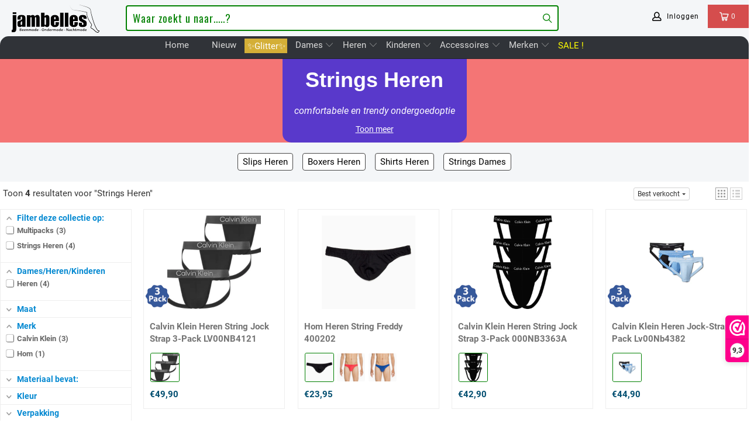

--- FILE ---
content_type: text/html; charset=utf-8
request_url: https://jambelles.nl/collections/strings-heren
body_size: 102578
content:


 <!DOCTYPE html>
<html lang="nl"> <head> <meta charset="utf-8"> <meta http-equiv="cleartype" content="on"> <meta name="robots" content="index,follow"> <!-- Mobile Specific Metas --> <meta name="HandheldFriendly" content="True"> <meta name="MobileOptimized" content="320"> <meta name="viewport" content="width=device-width,initial-scale=1"> <meta name="theme-color" content="#ffffff"> <title>
      Strings Heren - Jambelles</title> <link rel="preconnect" href="https://www.searchanise.com"> <link rel="preconnect" href="https://searchanise-ef84.kxcdn.com"> <link rel="preconnect" href="https://cdn.shopify.com" crossorigin> <link rel="preconnect" href="https://jambelles.nl/cdn/" crossorigin> <link rel="preconnect" href="https://fonts.shopifycdn.com" /> <link rel="preconnect" href="https://cdnjs.cloudflare.com" /> <link rel="preconnect" href="https://v.shopify.com" /> <link rel="preconnect" href="https://cdn.shopifycloud.com" /> <link rel="preconnect" href="https://www.googletagmanager.com" /> <link rel="preconnect" href="https://appsolve.io" /> <link rel="preconnect" href="https://cdn-sf.vitals.app" /> <link rel="preconnect" href="https://geolocation-recommendations.shopifyapps.com" /> <link rel="preconnect" href="https://storage.nfcube.com" /> <link rel="preconnect" href="https://sc-static.net" /> <link rel="preconnect" href="https://dashboard.webwinkel.nl"> <link rel="preconnect" href="https://connect.facebook.net"> <link rel="preconnect" href="https://www.merchant-center-analytics.goog"> <link rel="preconnect" href="https://ajax.aspnetcdn.com"> <link rel="dns-prefetch" href="https://sf-paywhatyouwant.extendons.com"/> <link rel="dns-prefetch" href="https://www.facebook.com"> <link rel="dns-prefetch" href="https://monorail-edge.shopifysvc.com"> <link rel="dns-prefetch" href="https://dokl0y9joez4p.cloudfront.net"> <link rel="dns-prefetch" href="https://sc-static.net"> <link rel="dns-prefetch" href="https://dashboard.webwinkel.nl"> <link rel="preload" href="https://www.searchanise.com/widgets/shopify/init.js?a=8C9H5V2e7G" as="script"> <link rel="preload" href="https://cdn.shopify.com/shop-assets/static_uploads/shoplift/GTStandard-MRegular.woff2" as="font" type="font/woff2" crossorigin> <link rel="preload" href="https://cdnjs.cloudflare.com/ajax/libs/fancybox/3.5.6/jquery.fancybox.min.css" as="style"> <link rel="preload" href="https://jambelles.nl/cdn/shopifycloud/portable-wallets/latest/accelerated-checkout-backwards-compat.css" as="style" onload="this.onload=null;this.rel='stylesheet'"> <link rel="preload" href="https://cdn.shopify.com/shopifycloud/model-viewer/v0.8/vendors~mv.js" as="script"> <link href="//jambelles.nl/cdn/shop/t/3/assets/jquery.min.js?v=81049236547974671631594112056" as="script" rel="preload"> <link href="//jambelles.nl/cdn/shop/t/3/assets/styles-new.css?v=5009839731151008861769888011" rel="stylesheet" type="text/css" media="all" /> <link rel="stylesheet" href="https://cdnjs.cloudflare.com/ajax/libs/fancybox/3.5.6/jquery.fancybox.min.css"> <script>
      window.lazySizesConfig = window.lazySizesConfig || {};
      lazySizesConfig.expand = 300;
      lazySizesConfig.loadHidden = false;

      /* ! lazysizes - v4.1.4 */
      !function(a,b){var c=b(a,a.document);a.lazySizes=c,"object"==typeof module&&module.exports&&(module.exports=c)}(window,function(a,b){"use strict";if(b.getElementsByClassName){var c,d,e=b.documentElement,f=a.Date,g=a.HTMLPictureElement,h="addEventListener",i="getAttribute",j=a[h],k=a.setTimeout,l=a.requestAnimationFrame||k,m=a.requestIdleCallback,n=/^picture$/i,o=["load","error","lazyincluded","_lazyloaded"],p={},q=Array.prototype.forEach,r=function(a,b){return p[b]||(p[b]=new RegExp("(\\s|^)"+b+"(\\s|$)")),p[b].test(a[i]("class")||"")&&p[b]},s=function(a,b){r(a,b)||a.setAttribute("class",(a[i]("class")||"").trim()+" "+b)},t=function(a,b){var c;(c=r(a,b))&&a.setAttribute("class",(a[i]("class")||"").replace(c," "))},u=function(a,b,c){var d=c?h:"removeEventListener";c&&u(a,b),o.forEach(function(c){a[d](c,b)})},v=function(a,d,e,f,g){var h=b.createEvent("Event");return e||(e={}),e.instance=c,h.initEvent(d,!f,!g),h.detail=e,a.dispatchEvent(h),h},w=function(b,c){var e;!g&&(e=a.picturefill||d.pf)?(c&&c.src&&!b[i]("srcset")&&b.setAttribute("srcset",c.src),e({reevaluate:!0,elements:[b]})):c&&c.src&&(b.src=c.src)},x=function(a,b){return(getComputedStyle(a,null)||{})[b]},y=function(a,b,c){for(c=c||a.offsetWidth;c<d.minSize&&b&&!a._lazysizesWidth;)c=b.offsetWidth,b=b.parentNode;return c},z=function(){var a,c,d=[],e=[],f=d,g=function(){var b=f;for(f=d.length?e:d,a=!0,c=!1;b.length;)b.shift()();a=!1},h=function(d,e){a&&!e?d.apply(this,arguments):(f.push(d),c||(c=!0,(b.hidden?k:l)(g)))};return h._lsFlush=g,h}(),A=function(a,b){return b?function(){z(a)}:function(){var b=this,c=arguments;z(function(){a.apply(b,c)})}},B=function(a){var b,c=0,e=d.throttleDelay,g=d.ricTimeout,h=function(){b=!1,c=f.now(),a()},i=m&&g>49?function(){m(h,{timeout:g}),g!==d.ricTimeout&&(g=d.ricTimeout)}:A(function(){k(h)},!0);return function(a){var d;(a=a===!0)&&(g=33),b||(b=!0,d=e-(f.now()-c),0>d&&(d=0),a||9>d?i():k(i,d))}},C=function(a){var b,c,d=99,e=function(){b=null,a()},g=function(){var a=f.now()-c;d>a?k(g,d-a):(m||e)(e)};return function(){c=f.now(),b||(b=k(g,d))}};!function(){var b,c={lazyClass:"lazyload",loadedClass:"lazyloaded",loadingClass:"lazyloading",preloadClass:"lazypreload",errorClass:"lazyerror",autosizesClass:"lazyautosizes",srcAttr:"data-src",srcsetAttr:"data-srcset",sizesAttr:"data-sizes",minSize:40,customMedia:{},init:!0,expFactor:1.5,hFac:.8,loadMode:2,loadHidden:!0,ricTimeout:0,throttleDelay:125};d=a.lazySizesConfig||a.lazysizesConfig||{};for(b in c)b in d||(d[b]=c[b]);a.lazySizesConfig=d,k(function(){d.init&&F()})}();var D=function(){var g,l,m,o,p,y,D,F,G,H,I,J,K,L,M=/^img$/i,N=/^iframe$/i,O="onscroll"in a&&!/(gle|ing)bot/.test(navigator.userAgent),P=0,Q=0,R=0,S=-1,T=function(a){R--,a&&a.target&&u(a.target,T),(!a||0>R||!a.target)&&(R=0)},U=function(a,c){var d,f=a,g="hidden"==x(b.body,"visibility")||"hidden"!=x(a.parentNode,"visibility")&&"hidden"!=x(a,"visibility");for(F-=c,I+=c,G-=c,H+=c;g&&(f=f.offsetParent)&&f!=b.body&&f!=e;)g=(x(f,"opacity")||1)>0,g&&"visible"!=x(f,"overflow")&&(d=f.getBoundingClientRect(),g=H>d.left&&G<d.right&&I>d.top-1&&F<d.bottom+1);return g},V=function(){var a,f,h,j,k,m,n,p,q,r=c.elements;if((o=d.loadMode)&&8>R&&(a=r.length)){f=0,S++,null==K&&("expand"in d||(d.expand=e.clientHeight>500&&e.clientWidth>500?500:370),J=d.expand,K=J*d.expFactor),K>Q&&1>R&&S>2&&o>2&&!b.hidden?(Q=K,S=0):Q=o>1&&S>1&&6>R?J:P;for(;a>f;f++)if(r[f]&&!r[f]._lazyRace)if(O)if((p=r[f][i]("data-expand"))&&(m=1*p)||(m=Q),q!==m&&(y=innerWidth+m*L,D=innerHeight+m,n=-1*m,q=m),h=r[f].getBoundingClientRect(),(I=h.bottom)>=n&&(F=h.top)<=D&&(H=h.right)>=n*L&&(G=h.left)<=y&&(I||H||G||F)&&(d.loadHidden||"hidden"!=x(r[f],"visibility"))&&(l&&3>R&&!p&&(3>o||4>S)||U(r[f],m))){if(ba(r[f]),k=!0,R>9)break}else!k&&l&&!j&&4>R&&4>S&&o>2&&(g[0]||d.preloadAfterLoad)&&(g[0]||!p&&(I||H||G||F||"auto"!=r[f][i](d.sizesAttr)))&&(j=g[0]||r[f]);else ba(r[f]);j&&!k&&ba(j)}},W=B(V),X=function(a){s(a.target,d.loadedClass),t(a.target,d.loadingClass),u(a.target,Z),v(a.target,"lazyloaded")},Y=A(X),Z=function(a){Y({target:a.target})},$=function(a,b){try{a.contentWindow.location.replace(b)}catch(c){a.src=b}},_=function(a){var b,c=a[i](d.srcsetAttr);(b=d.customMedia[a[i]("data-media")||a[i]("media")])&&a.setAttribute("media",b),c&&a.setAttribute("srcset",c)},aa=A(function(a,b,c,e,f){var g,h,j,l,o,p;(o=v(a,"lazybeforeunveil",b)).defaultPrevented||(e&&(c?s(a,d.autosizesClass):a.setAttribute("sizes",e)),h=a[i](d.srcsetAttr),g=a[i](d.srcAttr),f&&(j=a.parentNode,l=j&&n.test(j.nodeName||"")),p=b.firesLoad||"src"in a&&(h||g||l),o={target:a},p&&(u(a,T,!0),clearTimeout(m),m=k(T,2500),s(a,d.loadingClass),u(a,Z,!0)),l&&q.call(j.getElementsByTagName("source"),_),h?a.setAttribute("srcset",h):g&&!l&&(N.test(a.nodeName)?$(a,g):a.src=g),f&&(h||l)&&w(a,{src:g})),a._lazyRace&&delete a._lazyRace,t(a,d.lazyClass),z(function(){(!p||a.complete&&a.naturalWidth>1)&&(p?T(o):R--,X(o))},!0)}),ba=function(a){var b,c=M.test(a.nodeName),e=c&&(a[i](d.sizesAttr)||a[i]("sizes")),f="auto"==e;(!f&&l||!c||!a[i]("src")&&!a.srcset||a.complete||r(a,d.errorClass)||!r(a,d.lazyClass))&&(b=v(a,"lazyunveilread").detail,f&&E.updateElem(a,!0,a.offsetWidth),a._lazyRace=!0,R++,aa(a,b,f,e,c))},ca=function(){if(!l){if(f.now()-p<999)return void k(ca,999);var a=C(function(){d.loadMode=3,W()});l=!0,d.loadMode=3,W(),j("scroll",function(){3==d.loadMode&&(d.loadMode=2),a()},!0)}};return{_:function(){p=f.now(),c.elements=b.getElementsByClassName(d.lazyClass),g=b.getElementsByClassName(d.lazyClass+" "+d.preloadClass),L=d.hFac,j("scroll",W,!0),j("resize",W,!0),a.MutationObserver?new MutationObserver(W).observe(e,{childList:!0,subtree:!0,attributes:!0}):(e[h]("DOMNodeInserted",W,!0),e[h]("DOMAttrModified",W,!0),setInterval(W,999)),j("hashchange",W,!0),["focus","mouseover","click","load","transitionend","animationend","webkitAnimationEnd"].forEach(function(a){b[h](a,W,!0)}),/d$|^c/.test(b.readyState)?ca():(j("load",ca),b[h]("DOMContentLoaded",W),k(ca,2e4)),c.elements.length?(V(),z._lsFlush()):W()},checkElems:W,unveil:ba}}(),E=function(){var a,c=A(function(a,b,c,d){var e,f,g;if(a._lazysizesWidth=d,d+="px",a.setAttribute("sizes",d),n.test(b.nodeName||""))for(e=b.getElementsByTagName("source"),f=0,g=e.length;g>f;f++)e[f].setAttribute("sizes",d);c.detail.dataAttr||w(a,c.detail)}),e=function(a,b,d){var e,f=a.parentNode;f&&(d=y(a,f,d),e=v(a,"lazybeforesizes",{width:d,dataAttr:!!b}),e.defaultPrevented||(d=e.detail.width,d&&d!==a._lazysizesWidth&&c(a,f,e,d)))},f=function(){var b,c=a.length;if(c)for(b=0;c>b;b++)e(a[b])},g=C(f);return{_:function(){a=b.getElementsByClassName(d.autosizesClass),j("resize",g)},checkElems:g,updateElem:e}}(),F=function(){F.i||(F.i=!0,E._(),D._())};return c={cfg:d,autoSizer:E,loader:D,init:F,uP:w,aC:s,rC:t,hC:r,fire:v,gW:y,rAF:z}}});

        /*! lazysizes - v4.1.5 */
        !function(a,b){var c=function(){b(a.lazySizes),a.removeEventListener("lazyunveilread",c,!0)};b=b.bind(null,a,a.document),"object"==typeof module&&module.exports?b(require("lazysizes")):a.lazySizes?c():a.addEventListener("lazyunveilread",c,!0)}(window,function(a,b,c){"use strict";if(a.addEventListener){var d=/\s+/g,e=/\s*\|\s+|\s+\|\s*/g,f=/^(.+?)(?:\s+\[\s*(.+?)\s*\])(?:\s+\[\s*(.+?)\s*\])?$/,g=/^\s*\(*\s*type\s*:\s*(.+?)\s*\)*\s*$/,h=/\(|\)|'/,i={contain:1,cover:1},j=function(a){var b=c.gW(a,a.parentNode);return(!a._lazysizesWidth||b>a._lazysizesWidth)&&(a._lazysizesWidth=b),a._lazysizesWidth},k=function(a){var b;return b=(getComputedStyle(a)||{getPropertyValue:function(){}}).getPropertyValue("background-size"),!i[b]&&i[a.style.backgroundSize]&&(b=a.style.backgroundSize),b},l=function(a,b){if(b){var c=b.match(g);c&&c[1]?a.setAttribute("type",c[1]):a.setAttribute("media",lazySizesConfig.customMedia[b]||b)}},m=function(a,c,g){var h=b.createElement("picture"),i=c.getAttribute(lazySizesConfig.sizesAttr),j=c.getAttribute("data-ratio"),k=c.getAttribute("data-optimumx");c._lazybgset&&c._lazybgset.parentNode==c&&c.removeChild(c._lazybgset),Object.defineProperty(g,"_lazybgset",{value:c,writable:!0}),Object.defineProperty(c,"_lazybgset",{value:h,writable:!0}),a=a.replace(d," ").split(e),h.style.display="none",g.className=lazySizesConfig.lazyClass,1!=a.length||i||(i="auto"),a.forEach(function(a){var c,d=b.createElement("source");i&&"auto"!=i&&d.setAttribute("sizes",i),(c=a.match(f))?(d.setAttribute(lazySizesConfig.srcsetAttr,c[1]),l(d,c[2]),l(d,c[3])):d.setAttribute(lazySizesConfig.srcsetAttr,a),h.appendChild(d)}),i&&(g.setAttribute(lazySizesConfig.sizesAttr,i),c.removeAttribute(lazySizesConfig.sizesAttr),c.removeAttribute("sizes")),k&&g.setAttribute("data-optimumx",k),j&&g.setAttribute("data-ratio",j),h.appendChild(g),c.appendChild(h)},n=function(a){if(a.target._lazybgset){var b=a.target,d=b._lazybgset,e=b.currentSrc||b.src;if(e){var f=c.fire(d,"bgsetproxy",{src:e,useSrc:h.test(e)?JSON.stringify(e):e});f.defaultPrevented||(d.style.backgroundImage="url("+f.detail.useSrc+")")}b._lazybgsetLoading&&(c.fire(d,"_lazyloaded",{},!1,!0),delete b._lazybgsetLoading)}};addEventListener("lazybeforeunveil",function(a){var d,e,f;!a.defaultPrevented&&(d=a.target.getAttribute("data-bgset"))&&(f=a.target,e=b.createElement("img"),e.alt="",e._lazybgsetLoading=!0,a.detail.firesLoad=!0,m(d,f,e),setTimeout(function(){c.loader.unveil(e),c.rAF(function(){c.fire(e,"_lazyloaded",{},!0,!0),e.complete&&n({target:e})})}))}),b.addEventListener("load",n,!0),a.addEventListener("lazybeforesizes",function(a){if(a.detail.instance==c&&a.target._lazybgset&&a.detail.dataAttr){var b=a.target._lazybgset,d=k(b);i[d]&&(a.target._lazysizesParentFit=d,c.rAF(function(){a.target.setAttribute("data-parent-fit",d),a.target._lazysizesParentFit&&delete a.target._lazysizesParentFit}))}},!0),b.documentElement.addEventListener("lazybeforesizes",function(a){!a.defaultPrevented&&a.target._lazybgset&&a.detail.instance==c&&(a.detail.width=j(a.target._lazybgset))})}});</script> <meta name="description" content="Ontdek comfortabele en trendy strings voor heren bij Jambelles. Check nu de collectie en ervaar ultiem draagcomfort zonder zichtbare lijnen." /> <link rel="shortcut icon" type="image/x-icon" href="//jambelles.nl/cdn/shop/files/been-los-op-bruin-gevuld-800.jpg?v=1613736409&width=180"> <link rel="apple-touch-icon" href="//jambelles.nl/cdn/shop/files/been-los-op-bruin-gevuld-800.jpg?v=1613736409&width=180"> <link rel="apple-touch-icon" sizes="57x57" href="//jambelles.nl/cdn/shop/files/been-los-op-bruin-gevuld-800.jpg?v=1613736409&width=57"> <link rel="apple-touch-icon" sizes="60x60" href="//jambelles.nl/cdn/shop/files/been-los-op-bruin-gevuld-800.jpg?v=1613736409&width=60"> <link rel="apple-touch-icon" sizes="72x72" href="//jambelles.nl/cdn/shop/files/been-los-op-bruin-gevuld-800.jpg?v=1613736409&width=72"> <link rel="apple-touch-icon" sizes="76x76" href="//jambelles.nl/cdn/shop/files/been-los-op-bruin-gevuld-800.jpg?v=1613736409&width=76"> <link rel="apple-touch-icon" sizes="114x114" href="//jambelles.nl/cdn/shop/files/been-los-op-bruin-gevuld-800.jpg?v=1613736409&width=114"> <link rel="apple-touch-icon" sizes="180x180" href="//jambelles.nl/cdn/shop/files/been-los-op-bruin-gevuld-800.jpg?v=1613736409&width=180"> <link rel="apple-touch-icon" sizes="228x228" href="//jambelles.nl/cdn/shop/files/been-los-op-bruin-gevuld-800.jpg?v=1613736409&width=228"> <link rel="canonical" href="https://jambelles.nl/collections/strings-heren" /> <meta name="google-site-verification" content="q65QoQ21CmCBGhhjdL6vYrAKxi3V29NzspvlccR7WRA" /> <script>window.performance && window.performance.mark && window.performance.mark('shopify.content_for_header.start');</script><meta name="google-site-verification" content="rzlNgxgSj8LXKCDT-T5mV09WchvGH2nBPmnLUYTqO4k">
<meta name="facebook-domain-verification" content="ufh96feq1ezx468dinbvsq2a4afa21">
<meta id="shopify-digital-wallet" name="shopify-digital-wallet" content="/27918499958/digital_wallets/dialog">
<meta name="shopify-checkout-api-token" content="c77e5f16c73b646de23ecb69326b28ce">
<meta id="in-context-paypal-metadata" data-shop-id="27918499958" data-venmo-supported="false" data-environment="production" data-locale="nl_NL" data-paypal-v4="true" data-currency="EUR">
<link rel="alternate" type="application/atom+xml" title="Feed" href="/collections/strings-heren.atom" />
<link rel="alternate" type="application/json+oembed" href="https://jambelles.nl/collections/strings-heren.oembed">
<script async="async" src="/checkouts/internal/preloads.js?locale=nl-NL"></script>
<link rel="preconnect" href="https://shop.app" crossorigin="anonymous">
<script async="async" src="https://shop.app/checkouts/internal/preloads.js?locale=nl-NL&shop_id=27918499958" crossorigin="anonymous"></script>
<script id="apple-pay-shop-capabilities" type="application/json">{"shopId":27918499958,"countryCode":"NL","currencyCode":"EUR","merchantCapabilities":["supports3DS"],"merchantId":"gid:\/\/shopify\/Shop\/27918499958","merchantName":"Jambelles","requiredBillingContactFields":["postalAddress","email","phone"],"requiredShippingContactFields":["postalAddress","email","phone"],"shippingType":"shipping","supportedNetworks":["visa","maestro","masterCard","amex"],"total":{"type":"pending","label":"Jambelles","amount":"1.00"},"shopifyPaymentsEnabled":true,"supportsSubscriptions":true}</script>
<script id="shopify-features" type="application/json">{"accessToken":"c77e5f16c73b646de23ecb69326b28ce","betas":["rich-media-storefront-analytics"],"domain":"jambelles.nl","predictiveSearch":true,"shopId":27918499958,"locale":"nl"}</script>
<script>var Shopify = Shopify || {};
Shopify.shop = "jambelles.myshopify.com";
Shopify.locale = "nl";
Shopify.currency = {"active":"EUR","rate":"1.0"};
Shopify.country = "NL";
Shopify.theme = {"name":"jambo-31jan26","id":81653334134,"schema_name":"Jambo","schema_version":"26.1.01","theme_store_id":null,"role":"main"};
Shopify.theme.handle = "null";
Shopify.theme.style = {"id":null,"handle":null};
Shopify.cdnHost = "jambelles.nl/cdn";
Shopify.routes = Shopify.routes || {};
Shopify.routes.root = "/";</script>
<script type="module">!function(o){(o.Shopify=o.Shopify||{}).modules=!0}(window);</script>
<script>!function(o){function n(){var o=[];function n(){o.push(Array.prototype.slice.apply(arguments))}return n.q=o,n}var t=o.Shopify=o.Shopify||{};t.loadFeatures=n(),t.autoloadFeatures=n()}(window);</script>
<script>
  window.ShopifyPay = window.ShopifyPay || {};
  window.ShopifyPay.apiHost = "shop.app\/pay";
  window.ShopifyPay.redirectState = null;
</script>
<script id="shop-js-analytics" type="application/json">{"pageType":"collection"}</script>
<script defer="defer" async type="module" src="//jambelles.nl/cdn/shopifycloud/shop-js/modules/v2/client.init-shop-cart-sync_vOV-a8uK.nl.esm.js"></script>
<script defer="defer" async type="module" src="//jambelles.nl/cdn/shopifycloud/shop-js/modules/v2/chunk.common_CJhj07vB.esm.js"></script>
<script defer="defer" async type="module" src="//jambelles.nl/cdn/shopifycloud/shop-js/modules/v2/chunk.modal_CUgVXUZf.esm.js"></script>
<script type="module">
  await import("//jambelles.nl/cdn/shopifycloud/shop-js/modules/v2/client.init-shop-cart-sync_vOV-a8uK.nl.esm.js");
await import("//jambelles.nl/cdn/shopifycloud/shop-js/modules/v2/chunk.common_CJhj07vB.esm.js");
await import("//jambelles.nl/cdn/shopifycloud/shop-js/modules/v2/chunk.modal_CUgVXUZf.esm.js");

  window.Shopify.SignInWithShop?.initShopCartSync?.({"fedCMEnabled":true,"windoidEnabled":true});

</script>
<script>
  window.Shopify = window.Shopify || {};
  if (!window.Shopify.featureAssets) window.Shopify.featureAssets = {};
  window.Shopify.featureAssets['shop-js'] = {"shop-cart-sync":["modules/v2/client.shop-cart-sync_BXFoCcTc.nl.esm.js","modules/v2/chunk.common_CJhj07vB.esm.js","modules/v2/chunk.modal_CUgVXUZf.esm.js"],"init-fed-cm":["modules/v2/client.init-fed-cm_BrMTCua_.nl.esm.js","modules/v2/chunk.common_CJhj07vB.esm.js","modules/v2/chunk.modal_CUgVXUZf.esm.js"],"init-shop-email-lookup-coordinator":["modules/v2/client.init-shop-email-lookup-coordinator_BNYBSeU_.nl.esm.js","modules/v2/chunk.common_CJhj07vB.esm.js","modules/v2/chunk.modal_CUgVXUZf.esm.js"],"init-windoid":["modules/v2/client.init-windoid_CWCaoIdT.nl.esm.js","modules/v2/chunk.common_CJhj07vB.esm.js","modules/v2/chunk.modal_CUgVXUZf.esm.js"],"shop-button":["modules/v2/client.shop-button_DHPWWyFt.nl.esm.js","modules/v2/chunk.common_CJhj07vB.esm.js","modules/v2/chunk.modal_CUgVXUZf.esm.js"],"shop-cash-offers":["modules/v2/client.shop-cash-offers_DkrRGug0.nl.esm.js","modules/v2/chunk.common_CJhj07vB.esm.js","modules/v2/chunk.modal_CUgVXUZf.esm.js"],"shop-toast-manager":["modules/v2/client.shop-toast-manager_gEGA2pId.nl.esm.js","modules/v2/chunk.common_CJhj07vB.esm.js","modules/v2/chunk.modal_CUgVXUZf.esm.js"],"init-shop-cart-sync":["modules/v2/client.init-shop-cart-sync_vOV-a8uK.nl.esm.js","modules/v2/chunk.common_CJhj07vB.esm.js","modules/v2/chunk.modal_CUgVXUZf.esm.js"],"init-customer-accounts-sign-up":["modules/v2/client.init-customer-accounts-sign-up_DgkqQ-gA.nl.esm.js","modules/v2/client.shop-login-button_Cfex_xfE.nl.esm.js","modules/v2/chunk.common_CJhj07vB.esm.js","modules/v2/chunk.modal_CUgVXUZf.esm.js"],"pay-button":["modules/v2/client.pay-button_C5ffEwyD.nl.esm.js","modules/v2/chunk.common_CJhj07vB.esm.js","modules/v2/chunk.modal_CUgVXUZf.esm.js"],"init-customer-accounts":["modules/v2/client.init-customer-accounts_BXXDvmMv.nl.esm.js","modules/v2/client.shop-login-button_Cfex_xfE.nl.esm.js","modules/v2/chunk.common_CJhj07vB.esm.js","modules/v2/chunk.modal_CUgVXUZf.esm.js"],"avatar":["modules/v2/client.avatar_BTnouDA3.nl.esm.js"],"init-shop-for-new-customer-accounts":["modules/v2/client.init-shop-for-new-customer-accounts_BNCHBxRp.nl.esm.js","modules/v2/client.shop-login-button_Cfex_xfE.nl.esm.js","modules/v2/chunk.common_CJhj07vB.esm.js","modules/v2/chunk.modal_CUgVXUZf.esm.js"],"shop-follow-button":["modules/v2/client.shop-follow-button_BBFyycLo.nl.esm.js","modules/v2/chunk.common_CJhj07vB.esm.js","modules/v2/chunk.modal_CUgVXUZf.esm.js"],"checkout-modal":["modules/v2/client.checkout-modal_CAl1mkDZ.nl.esm.js","modules/v2/chunk.common_CJhj07vB.esm.js","modules/v2/chunk.modal_CUgVXUZf.esm.js"],"shop-login-button":["modules/v2/client.shop-login-button_Cfex_xfE.nl.esm.js","modules/v2/chunk.common_CJhj07vB.esm.js","modules/v2/chunk.modal_CUgVXUZf.esm.js"],"lead-capture":["modules/v2/client.lead-capture_Drczia_q.nl.esm.js","modules/v2/chunk.common_CJhj07vB.esm.js","modules/v2/chunk.modal_CUgVXUZf.esm.js"],"shop-login":["modules/v2/client.shop-login_WnrjWA38.nl.esm.js","modules/v2/chunk.common_CJhj07vB.esm.js","modules/v2/chunk.modal_CUgVXUZf.esm.js"],"payment-terms":["modules/v2/client.payment-terms_CJxlri54.nl.esm.js","modules/v2/chunk.common_CJhj07vB.esm.js","modules/v2/chunk.modal_CUgVXUZf.esm.js"]};
</script>
<script>(function() {
  var isLoaded = false;
  function asyncLoad() {
    if (isLoaded) return;
    isLoaded = true;
    var urls = ["https:\/\/cdn.nfcube.com\/instafeed-3e0597616d30fbc35e4076c17f991228.js?shop=jambelles.myshopify.com","https:\/\/main-app-production.upsellserverapi.com\/build\/external\/services\/session\/index.js?shop=jambelles.myshopify.com","https:\/\/searchanise-ef84.kxcdn.com\/widgets\/shopify\/init.js?a=8C9H5V2e7G\u0026shop=jambelles.myshopify.com"];
    for (var i = 0; i <urls.length; i++) {
      var s = document.createElement('script');
      s.type = 'text/javascript';
      s.async = true;
      s.src = urls[i];
      var x = document.getElementsByTagName('script')[0];
      x.parentNode.insertBefore(s, x);
    }
  };
  if(window.attachEvent) {
    window.attachEvent('onload', asyncLoad);
  } else {
    window.addEventListener('load', asyncLoad, false);
  }
})();</script>
<script id="__st">var __st={"a":27918499958,"offset":3600,"reqid":"c1214643-1975-4450-b82e-a6afc5868bef-1769972818","pageurl":"jambelles.nl\/collections\/strings-heren","u":"e8b0e667de8a","p":"collection","rtyp":"collection","rid":165107236982};</script>
<script>window.ShopifyPaypalV4VisibilityTracking = true;</script>
<script id="captcha-bootstrap">!function(){'use strict';const t='contact',e='account',n='new_comment',o=[[t,t],['blogs',n],['comments',n],[t,'customer']],c=[[e,'customer_login'],[e,'guest_login'],[e,'recover_customer_password'],[e,'create_customer']],r=t=>t.map((([t,e])=>`form[action*='/${t}']:not([data-nocaptcha='true']) input[name='form_type'][value='${e}']`)).join(','),a=t=>()=>t?[...document.querySelectorAll(t)].map((t=>t.form)):[];function s(){const t=[...o],e=r(t);return a(e)}const i='password',u='form_key',d=['recaptcha-v3-token','g-recaptcha-response','h-captcha-response',i],f=()=>{try{return window.sessionStorage}catch{return}},m='__shopify_v',_=t=>t.elements[u];function p(t,e,n=!1){try{const o=window.sessionStorage,c=JSON.parse(o.getItem(e)),{data:r}=function(t){const{data:e,action:n}=t;return t[m]||n?{data:e,action:n}:{data:t,action:n}}(c);for(const[e,n]of Object.entries(r))t.elements[e]&&(t.elements[e].value=n);n&&o.removeItem(e)}catch(o){console.error('form repopulation failed',{error:o})}}const l='form_type',E='cptcha';function T(t){t.dataset[E]=!0}const w=window,h=w.document,L='Shopify',v='ce_forms',y='captcha';let A=!1;((t,e)=>{const n=(g='f06e6c50-85a8-45c8-87d0-21a2b65856fe',I='https://cdn.shopify.com/shopifycloud/storefront-forms-hcaptcha/ce_storefront_forms_captcha_hcaptcha.v1.5.2.iife.js',D={infoText:'Beschermd door hCaptcha',privacyText:'Privacy',termsText:'Voorwaarden'},(t,e,n)=>{const o=w[L][v],c=o.bindForm;if(c)return c(t,g,e,D).then(n);var r;o.q.push([[t,g,e,D],n]),r=I,A||(h.body.append(Object.assign(h.createElement('script'),{id:'captcha-provider',async:!0,src:r})),A=!0)});var g,I,D;w[L]=w[L]||{},w[L][v]=w[L][v]||{},w[L][v].q=[],w[L][y]=w[L][y]||{},w[L][y].protect=function(t,e){n(t,void 0,e),T(t)},Object.freeze(w[L][y]),function(t,e,n,w,h,L){const[v,y,A,g]=function(t,e,n){const i=e?o:[],u=t?c:[],d=[...i,...u],f=r(d),m=r(i),_=r(d.filter((([t,e])=>n.includes(e))));return[a(f),a(m),a(_),s()]}(w,h,L),I=t=>{const e=t.target;return e instanceof HTMLFormElement?e:e&&e.form},D=t=>v().includes(t);t.addEventListener('submit',(t=>{const e=I(t);if(!e)return;const n=D(e)&&!e.dataset.hcaptchaBound&&!e.dataset.recaptchaBound,o=_(e),c=g().includes(e)&&(!o||!o.value);(n||c)&&t.preventDefault(),c&&!n&&(function(t){try{if(!f())return;!function(t){const e=f();if(!e)return;const n=_(t);if(!n)return;const o=n.value;o&&e.removeItem(o)}(t);const e=Array.from(Array(32),(()=>Math.random().toString(36)[2])).join('');!function(t,e){_(t)||t.append(Object.assign(document.createElement('input'),{type:'hidden',name:u})),t.elements[u].value=e}(t,e),function(t,e){const n=f();if(!n)return;const o=[...t.querySelectorAll(`input[type='${i}']`)].map((({name:t})=>t)),c=[...d,...o],r={};for(const[a,s]of new FormData(t).entries())c.includes(a)||(r[a]=s);n.setItem(e,JSON.stringify({[m]:1,action:t.action,data:r}))}(t,e)}catch(e){console.error('failed to persist form',e)}}(e),e.submit())}));const S=(t,e)=>{t&&!t.dataset[E]&&(n(t,e.some((e=>e===t))),T(t))};for(const o of['focusin','change'])t.addEventListener(o,(t=>{const e=I(t);D(e)&&S(e,y())}));const B=e.get('form_key'),M=e.get(l),P=B&&M;t.addEventListener('DOMContentLoaded',(()=>{const t=y();if(P)for(const e of t)e.elements[l].value===M&&p(e,B);[...new Set([...A(),...v().filter((t=>'true'===t.dataset.shopifyCaptcha))])].forEach((e=>S(e,t)))}))}(h,new URLSearchParams(w.location.search),n,t,e,['guest_login'])})(!0,!0)}();</script>
<script integrity="sha256-4kQ18oKyAcykRKYeNunJcIwy7WH5gtpwJnB7kiuLZ1E=" data-source-attribution="shopify.loadfeatures" defer="defer" src="//jambelles.nl/cdn/shopifycloud/storefront/assets/storefront/load_feature-a0a9edcb.js" crossorigin="anonymous"></script>
<script crossorigin="anonymous" defer="defer" src="//jambelles.nl/cdn/shopifycloud/storefront/assets/shopify_pay/storefront-65b4c6d7.js?v=20250812"></script>
<script data-source-attribution="shopify.dynamic_checkout.dynamic.init">var Shopify=Shopify||{};Shopify.PaymentButton=Shopify.PaymentButton||{isStorefrontPortableWallets:!0,init:function(){window.Shopify.PaymentButton.init=function(){};var t=document.createElement("script");t.src="https://jambelles.nl/cdn/shopifycloud/portable-wallets/latest/portable-wallets.nl.js",t.type="module",document.head.appendChild(t)}};
</script>
<script data-source-attribution="shopify.dynamic_checkout.buyer_consent">
  function portableWalletsHideBuyerConsent(e){var t=document.getElementById("shopify-buyer-consent"),n=document.getElementById("shopify-subscription-policy-button");t&&n&&(t.classList.add("hidden"),t.setAttribute("aria-hidden","true"),n.removeEventListener("click",e))}function portableWalletsShowBuyerConsent(e){var t=document.getElementById("shopify-buyer-consent"),n=document.getElementById("shopify-subscription-policy-button");t&&n&&(t.classList.remove("hidden"),t.removeAttribute("aria-hidden"),n.addEventListener("click",e))}window.Shopify?.PaymentButton&&(window.Shopify.PaymentButton.hideBuyerConsent=portableWalletsHideBuyerConsent,window.Shopify.PaymentButton.showBuyerConsent=portableWalletsShowBuyerConsent);
</script>
<script data-source-attribution="shopify.dynamic_checkout.cart.bootstrap">document.addEventListener("DOMContentLoaded",(function(){function t(){return document.querySelector("shopify-accelerated-checkout-cart, shopify-accelerated-checkout")}if(t())Shopify.PaymentButton.init();else{new MutationObserver((function(e,n){t()&&(Shopify.PaymentButton.init(),n.disconnect())})).observe(document.body,{childList:!0,subtree:!0})}}));
</script>
<script id='scb4127' type='text/javascript' async='' src='https://jambelles.nl/cdn/shopifycloud/privacy-banner/storefront-banner.js'></script><link id="shopify-accelerated-checkout-styles" rel="stylesheet" media="screen" href="https://jambelles.nl/cdn/shopifycloud/portable-wallets/latest/accelerated-checkout-backwards-compat.css" crossorigin="anonymous">
<style id="shopify-accelerated-checkout-cart">
        #shopify-buyer-consent {
  margin-top: 1em;
  display: inline-block;
  width: 100%;
}

#shopify-buyer-consent.hidden {
  display: none;
}

#shopify-subscription-policy-button {
  background: none;
  border: none;
  padding: 0;
  text-decoration: underline;
  font-size: inherit;
  cursor: pointer;
}

#shopify-subscription-policy-button::before {
  box-shadow: none;
}

      </style>

<script>window.performance && window.performance.mark && window.performance.mark('shopify.content_for_header.end');</script> <script src="//jambelles.nl/cdn/shop/t/3/assets/jquery.min.js?v=81049236547974671631594112056" type="text/javascript"></script>
    

    

    

<meta name="author" content="Jambelles">
<meta property="og:url" content="https://jambelles.nl/collections/strings-heren">
<meta property="og:site_name" content="Jambelles"> <meta property="og:type" content="product.group"> <meta property="og:title" content="Strings Heren"> <meta property="og:image" content="https://jambelles.nl/cdn/shopifycloud/storefront/assets/no-image-2048-a2addb12_600x600.gif"> <meta property="og:image:secure_url" content="https://jambelles.nl/cdn/shopifycloud/storefront/assets/no-image-2048-a2addb12_600x600.gif"> <meta property="og:image:width" content=""> <meta property="og:image:height" content=""> <meta property="og:image:alt" content=""> <meta property="og:image" content="https://jambelles.nl/cdn/shop/files/calvin-klein-heren-string-thong-2p-000nb2208a-xl-black-1_600x.jpg?v=1736380558"> <meta property="og:image:secure_url" content="https://jambelles.nl/cdn/shop/files/calvin-klein-heren-string-thong-2p-000nb2208a-xl-black-1_600x.jpg?v=1736380558"> <meta property="og:description" content="Ontdek comfortabele en trendy strings voor heren bij Jambelles. Check nu de collectie en ervaar ultiem draagcomfort zonder zichtbare lijnen."> <meta name="twitter:site" content="@jambelles">

<meta name="twitter:card" content="summary"> <link href="//jambelles.nl/cdn/shop/t/3/assets/customized-styles.css?v=31850134679154317581747263829" rel="stylesheet" type="text/css" media="all" />  
  
    
<!-- BEGIN app block: shopify://apps/gsc-countdown-timer/blocks/countdown-bar/58dc5b1b-43d2-4209-b1f3-52aff31643ed --><style>
  .gta-block__error {
    display: flex;
    flex-flow: column nowrap;
    gap: 12px;
    padding: 32px;
    border-radius: 12px;
    margin: 12px 0;
    background-color: #fff1e3;
    color: #412d00;
  }

  .gta-block__error-title {
    font-size: 18px;
    font-weight: 600;
    line-height: 28px;
  }

  .gta-block__error-body {
    font-size: 14px;
    line-height: 24px;
  }
</style>

<script>
  (function () {
    try {
      window.GSC_COUNTDOWN_META = {
        product_collections: null,
        product_tags: null,
      };

      const widgets = [{"bar":{"sticky":true,"justify":"center","position":"top","closeButton":{"color":"#bdbdbd","enabled":true}},"key":"GSC-BAR-vzBUVmyxqYBZ","type":"bar","timer":{"date":"2025-11-11T00:00:00.000Z","mode":"evergreen","daily":{"tz":"Etc\/GMT-0","endHours":14,"endMinutes":0,"repeatDays":[0,1,2,3,4,5,6],"startHours":10,"startMinutes":0},"hours":72,"onEnd":"restart","minutes":0,"seconds":0,"scheduling":{"end":null,"start":null}},"content":{"align":"center","items":[{"id":"text-mVKUSIsnzXko","type":"text","align":"left","color":"#000000","value":"Time is ticking","enabled":true,"padding":{"mobile":{},"desktop":{}},"fontFamily":"font1","fontWeight":"700","textTransform":"unset","mobileFontSize":"16px","desktopFontSize":"24px","mobileLineHeight":"1.3","desktopLineHeight":"1.2","mobileLetterSpacing":"0","desktopLetterSpacing":"0"},{"id":"text-htwSiHgXUWex","type":"text","align":"left","color":"#000000","value":"Sale ends in:","enabled":true,"padding":{"mobile":{},"desktop":{}},"fontFamily":"font1","fontWeight":"400","textTransform":"unset","mobileFontSize":"12px","desktopFontSize":"15px","mobileLineHeight":"1.3","desktopLineHeight":"1.3","mobileLetterSpacing":"0","desktopLetterSpacing":"0"},{"id":"timer-TuYojCApLRBc","type":"timer","view":"custom","border":{"size":"2px","color":"#FFFFFF","enabled":false},"digits":{"gap":"0px","color":"#000000","fontSize":"60px","fontFamily":"font2","fontWeight":"600"},"labels":{"days":"days","color":"#000000","hours":"hours","enabled":true,"minutes":"mins","seconds":"secs","fontSize":"24px","fontFamily":"font3","fontWeight":"500","milliseconds":"ms","textTransform":"unset"},"layout":"separate","margin":{"mobile":{},"desktop":{}},"radius":{"value":"16px","enabled":false},"shadow":{"type":"","color":"black","enabled":true},"enabled":true,"padding":{"mobile":{},"desktop":{"top":"0px"}},"fontSize":{"mobile":"14px","desktop":"18px"},"separator":{"type":"colon","color":"#000000","enabled":true},"background":{"blur":"2px","color":"#eeeeee","enabled":false},"unitFormat":"d:h:m:s","mobileWidth":"160px","desktopWidth":"224px"},{"id":"button-sYZBdTdqVntA","href":"https:\/\/shopify.com","type":"button","label":"Shop now","width":"content","border":{"size":"2px","color":"#000000","enabled":false},"margin":{"mobile":{"top":"0px","left":"0px","right":"0px","bottom":"0px"},"desktop":{"top":"0px","left":"0px","right":"0px","bottom":"0px"}},"radius":{"value":"8px","enabled":true},"target":"_self","enabled":false,"padding":{"mobile":{"top":"8px","left":"12px","right":"12px","bottom":"8px"},"desktop":{"top":"12px","left":"32px","right":"32px","bottom":"12px"}},"textColor":"#ffffff","background":{"blur":"0px","color":"#000000","enabled":true},"fontFamily":"font1","fontWeight":"500","textTransform":"unset","mobileFontSize":"12px","desktopFontSize":"14px","mobileLetterSpacing":"0","desktopLetterSpacing":"0"},{"id":"coupon-QiYIsVDiHWXN","code":"PASTE YOUR CODE","icon":{"type":"discount-star","enabled":true},"type":"coupon","label":"Save 35%","action":"copy","border":{"size":"1px","color":"#9e9e9e","enabled":true},"margin":{"mobile":{"top":"0px","left":"0px","right":"0px","bottom":"0px"},"desktop":{"top":"0px","left":"0px","right":"0px","bottom":"0px"}},"radius":{"value":"6px","enabled":true},"enabled":false,"padding":{"mobile":{"top":"4px","left":"12px","right":"12px","bottom":"4px"},"desktop":{"top":"8px","left":"16px","right":"16px","bottom":"8px"}},"textColor":"#000000","background":{"blur":"0px","color":"#eeeeee","enabled":true},"fontFamily":"font1","fontWeight":"600","textTransform":"uppercase","mobileFontSize":"12px","desktopFontSize":"14px"}],"border":{"size":"1px","color":"#000000","enabled":false},"layout":"column","margin":{"mobile":{"top":"0px","left":"0px","right":"0px","bottom":"0px"},"desktop":{"top":"0px","left":"0px","right":"0px","bottom":"0px"}},"radius":{"value":"8px","enabled":false},"padding":{"mobile":{"top":"4px","left":"0px","right":"0px","bottom":"4px"},"desktop":{"top":"8px","left":"28px","right":"28px","bottom":"8px"}},"mobileGap":"6px","background":{"src":null,"blur":"0px","source":"color","bgColor":"#ffffff","enabled":true,"overlayColor":"rgba(0,0,0,0)"},"desktopGap":"24px","mobileWidth":"100%","desktopWidth":"400px","backgroundClick":{"url":"","target":"_self","enabled":false}},"enabled":false,"general":{"font1":"inherit","font2":"inherit","font3":"inherit","preset":"bar1","breakpoint":"768px"},"section":null,"userCss":"","targeting":{"geo":null,"pages":{"cart":true,"home":true,"other":true,"password":true,"products":{"mode":"all","tags":[],"enabled":true,"specificProducts":[],"productsInCollections":[]},"collections":{"mode":"all","items":[],"enabled":true}}}},{"key":"GSC-SMALL-LHxaxeXMlars","type":"block","timer":{"date":"2025-12-24T23:59:00.000+01:00","mode":"date","daily":{"tz":"Etc\/GMT-0","endHours":14,"endMinutes":0,"repeatDays":[0,1,2,3,4,5,6],"startHours":10,"startMinutes":0},"hours":72,"onEnd":"restart","minutes":0,"seconds":0,"scheduling":{"end":null,"start":null}},"content":{"align":"center","items":[{"id":"text-BGrcAPDVxrFP","type":"text","align":"left","color":"#ffffff","value":"Sloggi 3+1 Gratis","enabled":true,"padding":{"mobile":{},"desktop":{}},"fontFamily":"font1","fontWeight":"700","textTransform":"unset","mobileFontSize":"32px","desktopFontSize":"32px","mobileLineHeight":"1.3","desktopLineHeight":"1.3","mobileLetterSpacing":"0","desktopLetterSpacing":"0"},{"id":"text-ipvNkYIEehtw","type":"text","align":"left","color":"#ffffff","value":"Krijg 25% korting - Eindigt over","enabled":true,"padding":{"mobile":{"bottom":"8px"},"desktop":{"bottom":"10px"}},"fontFamily":"font1","fontWeight":"400","textTransform":"unset","mobileFontSize":"16px","desktopFontSize":"16px","mobileLineHeight":"1.3","desktopLineHeight":"1.3","mobileLetterSpacing":"0","desktopLetterSpacing":"0"},{"id":"timer-KoyWyjzSzzAW","type":"timer","view":"custom","border":{"size":"2px","color":"#FFFFFF","enabled":false},"digits":{"gap":"0px","color":"#ffffff","fontSize":"50px","fontFamily":"font2","fontWeight":"600"},"labels":{"days":"dagen","color":"#ffffff","hours":"uren","enabled":true,"minutes":"min","seconds":"sec","fontSize":"18px","fontFamily":"font3","fontWeight":"500","milliseconds":"ms","textTransform":"unset"},"layout":"separate","margin":{"mobile":{},"desktop":{}},"radius":{"value":"16px","enabled":true},"shadow":{"type":"","color":"black","enabled":true},"enabled":true,"padding":{"mobile":{},"desktop":{"top":"0px","bottom":"8px"}},"fontSize":{"mobile":"14px","desktop":"18px"},"separator":{"type":"colon","color":"#000000","enabled":true},"background":{"blur":"2px","color":"#ff0000","enabled":true},"unitFormat":"d:h:m:s","mobileWidth":"80%","desktopWidth":"80%"},{"id":"button-IwRhTJgyiBfZ","href":"https:\/\/shopify.com","type":"button","label":"Button","width":"content","border":{"size":"2px","color":"#000000","enabled":false},"margin":{"mobile":{"top":"0px","left":"0px","right":"0px","bottom":"0px"},"desktop":{"top":"0px","left":"0px","right":"0px","bottom":"0px"}},"radius":{"value":"12px","enabled":true},"target":"_blank","enabled":false,"padding":{"mobile":{"top":"12px","left":"40px","right":"40px","bottom":"12px"},"desktop":{"top":"16px","left":"48px","right":"48px","bottom":"16px"}},"textColor":"#ffffff","background":{"blur":"0px","color":"#000000","enabled":true},"fontFamily":"font1","fontWeight":"500","textTransform":"unset","mobileFontSize":"16px","desktopFontSize":"17px","mobileLetterSpacing":"0","desktopLetterSpacing":"0"},{"id":"coupon-umYFODVBzUuD","code":"PASTE YOUR CODE","icon":{"type":"discount-star","enabled":true},"type":"coupon","label":"Save 35%","action":"copy","border":{"size":"1px","color":"#9e9e9e","enabled":true},"margin":{"mobile":{"top":"0px","left":"0px","right":"0px","bottom":"0px"},"desktop":{"top":"0px","left":"0px","right":"0px","bottom":"0px"}},"radius":{"value":"10px","enabled":true},"enabled":false,"padding":{"mobile":{"top":"6px","left":"12px","right":"12px","bottom":"6px"},"desktop":{"top":"12px","left":"16px","right":"16px","bottom":"12px"}},"textColor":"#000000","background":{"blur":"0px","color":"#f2f2f2","enabled":true},"fontFamily":"font1","fontWeight":"600","textTransform":"unset","mobileFontSize":"12px","desktopFontSize":"17px"}],"border":{"size":"1px","color":"#000000","enabled":false},"layout":"column","margin":{"mobile":{"top":"0px","left":"0px","right":"20px","bottom":"0px"},"desktop":{"top":"0px","left":"0px","right":"20px","bottom":"0px"}},"radius":{"value":"0px","enabled":true},"padding":{"mobile":{"top":"80px","left":"0px","right":"0px","bottom":"75px"},"desktop":{"top":"80px","left":"0px","right":"0px","bottom":"75px"}},"mobileGap":"6px","background":{"src":"https:\/\/cdn.shopify.com\/s\/files\/1\/0279\/1849\/9958\/files\/sloggi-350.jpg?v=1762747797","blur":"8px","source":"shopify","bgColor":"#ffffff","enabled":true,"overlayColor":"rgba(0,0,0,0)"},"desktopGap":"6px","mobileWidth":"100%","desktopWidth":"400px","backgroundClick":{"url":"https:\/\/jambelles.nl\/collections\/sloggi-actie-actieve-artikelen","target":"_self","enabled":true}},"enabled":false,"general":{"font1":"inherit","font2":"inherit","font3":"inherit","preset":"small2","breakpoint":"768px"},"section":null,"userCss":"","targeting":null},{"key":"GSC-LARGE-DfacjAMmEOXQ","type":"banner","timer":{"date":"2025-11-07T00:00:00.000Z","mode":"evergreen","daily":{"tz":"Etc\/GMT-0","endHours":14,"endMinutes":0,"repeatDays":[0,1,2,3,4,5,6],"startHours":10,"startMinutes":0},"hours":72,"onEnd":"restart","minutes":0,"seconds":0,"scheduling":{"end":null,"start":null}},"content":{"align":"center","items":[{"id":"text-pXGjLtrryIKd","type":"text","align":"left","color":"#000000","value":"Flash sale!","enabled":true,"padding":{"mobile":{},"desktop":{}},"fontFamily":"font1","fontWeight":"600","textTransform":"unset","mobileFontSize":"28px","desktopFontSize":"32px","mobileLineHeight":"1","desktopLineHeight":"1","mobileLetterSpacing":"0","desktopLetterSpacing":"0"},{"id":"text-LgfwkaVSXXHr","type":"text","align":"left","color":"#000000","value":"Catch this exclusive deal before it ends soon","enabled":true,"padding":{"mobile":{},"desktop":{}},"fontFamily":"font1","fontWeight":"400","textTransform":"unset","mobileFontSize":"16px","desktopFontSize":"16px","mobileLineHeight":"1.5","desktopLineHeight":"1.5","mobileLetterSpacing":"0","desktopLetterSpacing":"0"},{"id":"timer-CkajlIrdfUqM","type":"timer","view":"custom","border":{"size":"2px","color":"#9e9e9e","enabled":false},"digits":{"gap":"0px","color":"#000000","fontSize":"45px","fontFamily":"font2","fontWeight":"600"},"labels":{"days":"days","color":"#000000","hours":"hours","enabled":true,"minutes":"mins","seconds":"secs","fontSize":"18px","fontFamily":"font3","fontWeight":"500","milliseconds":"ms","textTransform":"unset"},"layout":"separate","margin":{"mobile":{},"desktop":{}},"radius":{"value":"16px","enabled":true},"shadow":{"type":"","color":"black","enabled":true},"enabled":true,"padding":{"mobile":{"top":"0px","bottom":"0px"},"desktop":{"top":"0px","bottom":"0px"}},"fontSize":{"mobile":"14px","desktop":"18px"},"separator":{"type":"colon","color":"#000000","enabled":true},"background":{"blur":"0px","color":"#f8f8f8","enabled":false},"unitFormat":"d:h:m:s","mobileWidth":"100%","desktopWidth":"90%"},{"id":"button-DxLnLziEqSiH","href":"https:\/\/shopify.com","type":"button","label":"Shop now","width":"content","border":{"size":"2px","color":"#000000","enabled":false},"margin":{"mobile":{"top":"0px","left":"0px","right":"0px","bottom":"0px"},"desktop":{"top":"0px","left":"0px","right":"0px","bottom":"0px"}},"radius":{"value":"12px","enabled":true},"target":"_self","enabled":false,"padding":{"mobile":{"top":"14px","left":"40px","right":"40px","bottom":"14px"},"desktop":{"top":"16px","left":"40px","right":"40px","bottom":"16px"}},"textColor":"#ffffff","background":{"blur":"0px","color":"#000000","enabled":true},"fontFamily":"font1","fontWeight":"500","textTransform":"unset","mobileFontSize":"14px","desktopFontSize":"14px","mobileLetterSpacing":"0","desktopLetterSpacing":"0"},{"id":"coupon-ssmNHwtVJOCX","code":"PASTE YOUR CODE","icon":{"type":"discount-star","enabled":true},"type":"coupon","label":"Save 35%","action":"copy","border":{"size":"1px","color":"#bdbdbd","enabled":true},"margin":{"mobile":{"top":"0px","left":"0px","right":"0px","bottom":"0px"},"desktop":{"top":"0px","left":"0px","right":"0px","bottom":"0px"}},"radius":{"value":"10px","enabled":true},"enabled":true,"padding":{"mobile":{"top":"4px","left":"12px","right":"12px","bottom":"4px"},"desktop":{"top":"14px","left":"24px","right":"24px","bottom":"14px"}},"textColor":"#000000","background":{"blur":"0px","color":"#f2f2f2","enabled":true},"fontFamily":"font1","fontWeight":"600","textTransform":"unset","mobileFontSize":"12px","desktopFontSize":"14px"}],"border":{"size":"1px","color":"#ffffff","enabled":false},"layout":"column","margin":{"mobile":{"top":"0px","left":"0px","right":"0px","bottom":"0px"},"desktop":{"top":"0px","left":"0px","right":"0px","bottom":"0px"}},"radius":{"value":"16px","enabled":true},"padding":{"mobile":{"top":"20px","left":"20px","right":"20px","bottom":"20px"},"desktop":{"top":"20px","left":"20px","right":"20px","bottom":"20px"}},"mobileGap":"12px","background":{"src":null,"blur":"0px","source":"color","bgColor":"#ffffff","enabled":false,"overlayColor":"rgba(0,0,0,0)"},"desktopGap":"14px","mobileWidth":"100%","desktopWidth":"460px","backgroundClick":{"url":"","target":"_self","enabled":false}},"enabled":false,"general":{"font1":"inherit","font2":"inherit","font3":"inherit","preset":"large1","breakpoint":"768px"},"section":{"border":{"size":"1px","color":"#000000","enabled":false},"margin":{"mobile":{},"desktop":{}},"radius":{"value":"12px","enabled":true},"padding":{"mobile":{"top":"20px","left":"20px","right":"20px","bottom":"20px"},"desktop":{"top":"20px","left":"20px","right":"20px","bottom":"20px"}},"background":{"src":null,"blur":"0px","source":"color","bgColor":"#ffffff","enabled":true,"overlayColor":"rgba(0,0,0,0)"},"mobileHeight":"150%","desktopHeight":"25%","contentMobilePosition":"center-center","contentDesktopPosition":"center-center"},"userCss":"","targeting":null},{"key":"GSC-SMALL-SeKLnjPeSQFE","type":"block","timer":{"date":"2025-11-07T00:00:00.000Z","mode":"evergreen","daily":{"tz":"Etc\/GMT-0","endHours":14,"endMinutes":0,"repeatDays":[0,1,2,3,4,5,6],"startHours":10,"startMinutes":0},"hours":72,"onEnd":"restart","minutes":0,"seconds":0,"scheduling":{"end":null,"start":null}},"content":{"align":"center","items":[{"id":"text-TONWzXbIBkRn","type":"text","align":"left","color":"#000000","value":"Time is ticking","enabled":true,"padding":{"mobile":{},"desktop":{}},"fontFamily":"font1","fontWeight":"700","textTransform":"unset","mobileFontSize":"32px","desktopFontSize":"32px","mobileLineHeight":"1.3","desktopLineHeight":"1.3","mobileLetterSpacing":"0","desktopLetterSpacing":"0"},{"id":"text-GQhaFFmfGrFW","type":"text","align":"left","color":"#000000","value":"Grab your discount while you can","enabled":true,"padding":{"mobile":{"bottom":"8px"},"desktop":{"bottom":"10px"}},"fontFamily":"font1","fontWeight":"400","textTransform":"unset","mobileFontSize":"16px","desktopFontSize":"16px","mobileLineHeight":"1.3","desktopLineHeight":"1.3","mobileLetterSpacing":"0","desktopLetterSpacing":"0"},{"id":"timer-vUHobpoZrvHI","type":"timer","view":"custom","border":{"size":"2px","color":"#FFFFFF","enabled":false},"digits":{"gap":"0px","color":"#000000","fontSize":"56px","fontFamily":"font2","fontWeight":"600"},"labels":{"days":"days","color":"#000000","hours":"hours","enabled":true,"minutes":"mins","seconds":"secs","fontSize":"20px","fontFamily":"font3","fontWeight":"500","milliseconds":"ms","textTransform":"unset"},"layout":"separate","margin":{"mobile":{},"desktop":{}},"radius":{"value":"16px","enabled":false},"shadow":{"type":"","color":"black","enabled":true},"enabled":true,"padding":{"mobile":{},"desktop":{"top":"0px","bottom":"0px"}},"fontSize":{"mobile":"14px","desktop":"18px"},"separator":{"type":"colon","color":"#000000","enabled":true},"background":{"blur":"2px","color":"#eeeeee","enabled":false},"unitFormat":"d:h:m:s","mobileWidth":"80%","desktopWidth":"80%"},{"id":"button-cOoyCJkTqrwB","href":"https:\/\/shopify.com","type":"button","label":"Button","width":"content","border":{"size":"2px","color":"#000000","enabled":false},"margin":{"mobile":{"top":"0px","left":"0px","right":"0px","bottom":"0px"},"desktop":{"top":"0px","left":"0px","right":"0px","bottom":"0px"}},"radius":{"value":"12px","enabled":true},"target":"_blank","enabled":false,"padding":{"mobile":{"top":"12px","left":"40px","right":"40px","bottom":"12px"},"desktop":{"top":"16px","left":"48px","right":"48px","bottom":"16px"}},"textColor":"#ffffff","background":{"blur":"0px","color":"#000000","enabled":true},"fontFamily":"font1","fontWeight":"500","textTransform":"unset","mobileFontSize":"16px","desktopFontSize":"17px","mobileLetterSpacing":"0","desktopLetterSpacing":"0"},{"id":"coupon-kxDoZELRrsZw","code":"PASTE YOUR CODE","icon":{"type":"discount-star","enabled":true},"type":"coupon","label":"Save 35%","action":"copy","border":{"size":"1px","color":"#9e9e9e","enabled":true},"margin":{"mobile":{"top":"0px","left":"0px","right":"0px","bottom":"0px"},"desktop":{"top":"0px","left":"0px","right":"0px","bottom":"0px"}},"radius":{"value":"10px","enabled":true},"enabled":true,"padding":{"mobile":{"top":"6px","left":"12px","right":"12px","bottom":"6px"},"desktop":{"top":"12px","left":"16px","right":"16px","bottom":"12px"}},"textColor":"#000000","background":{"blur":"0px","color":"#f2f2f2","enabled":true},"fontFamily":"font1","fontWeight":"600","textTransform":"unset","mobileFontSize":"12px","desktopFontSize":"17px"}],"border":{"size":"1px","color":"#000000","enabled":false},"layout":"column","margin":{"mobile":{"top":"0px","left":"0px","right":"0px","bottom":"0px"},"desktop":{"top":"0px","left":"0px","right":"0px","bottom":"0px"}},"radius":{"value":"20px","enabled":true},"padding":{"mobile":{"top":"16px","left":"20px","right":"20px","bottom":"16px"},"desktop":{"top":"20px","left":"24px","right":"24px","bottom":"20px"}},"mobileGap":"6px","background":{"src":null,"blur":"0px","source":"color","bgColor":"#ffffff","enabled":true,"overlayColor":"rgba(0,0,0,0)"},"desktopGap":"6px","mobileWidth":"100%","desktopWidth":"400px","backgroundClick":{"url":"","target":"_self","enabled":false}},"enabled":false,"general":{"font1":"inherit","font2":"inherit","font3":"inherit","preset":"small1","breakpoint":"768px"},"section":null,"userCss":"","targeting":null},{"key":"GSC-SMALL-hmuavlsciLYs","type":"block","timer":{"date":"2025-11-13T00:00:00.000+01:00","mode":"date","daily":{"tz":"Etc\/GMT-0","endHours":14,"endMinutes":0,"repeatDays":[0,1,2,3,4,5,6],"startHours":10,"startMinutes":0},"hours":72,"onEnd":"restart","minutes":0,"seconds":0,"scheduling":{"end":null,"start":null}},"content":{"align":"center","items":[{"id":"text-HzEpANBdSwAf","type":"text","align":"left","color":"#ffffff","value":"De Sloggi 3+1 Gratis Actie Start Over","enabled":true,"padding":{"mobile":{"top":"300px"},"desktop":{}},"fontFamily":"font1","fontWeight":"700","textTransform":"unset","mobileFontSize":"32px","desktopFontSize":"32px","mobileLineHeight":"1.3","desktopLineHeight":"1.3","mobileLetterSpacing":"0","desktopLetterSpacing":"0"},{"id":"text-SMxhEVZsRKFX","type":"text","align":"left","color":"#000000","value":"4e Gratis","enabled":false,"padding":{"mobile":{"bottom":"8px"},"desktop":{"bottom":"10px"}},"fontFamily":"font1","fontWeight":"400","textTransform":"unset","mobileFontSize":"16px","desktopFontSize":"16px","mobileLineHeight":"1.3","desktopLineHeight":"1.3","mobileLetterSpacing":"0","desktopLetterSpacing":"0"},{"id":"timer-OvYsVdKHcJjV","type":"timer","view":"custom","border":{"size":"2px","color":"#FFFFFF","enabled":false},"digits":{"gap":"0px","color":"#000000","fontSize":"50px","fontFamily":"font2","fontWeight":"600"},"labels":{"days":"dagen","color":"#000000","hours":"uren","enabled":true,"minutes":"minuten","seconds":"seconden","fontSize":"18px","fontFamily":"font3","fontWeight":"500","milliseconds":"ms","textTransform":"unset"},"layout":"separate","margin":{"mobile":{},"desktop":{}},"radius":{"value":"16px","enabled":true},"shadow":{"type":"","color":"black","enabled":true},"enabled":true,"padding":{"mobile":{},"desktop":{"top":"0px","bottom":"8px"}},"fontSize":{"mobile":"14px","desktop":"18px"},"separator":{"type":"colon","color":"#000000","enabled":true},"background":{"blur":"2px","color":"#eeeeee","enabled":true},"unitFormat":"d:h:m:s","mobileWidth":"80%","desktopWidth":"80%"},{"id":"button-iTaZiXUBgkGP","href":"https:\/\/shopify.com","type":"button","label":"Button","width":"content","border":{"size":"2px","color":"#000000","enabled":false},"margin":{"mobile":{"top":"0px","left":"0px","right":"0px","bottom":"0px"},"desktop":{"top":"0px","left":"0px","right":"0px","bottom":"0px"}},"radius":{"value":"12px","enabled":true},"target":"_blank","enabled":false,"padding":{"mobile":{"top":"12px","left":"40px","right":"40px","bottom":"12px"},"desktop":{"top":"16px","left":"48px","right":"48px","bottom":"16px"}},"textColor":"#ffffff","background":{"blur":"0px","color":"#000000","enabled":true},"fontFamily":"font1","fontWeight":"500","textTransform":"unset","mobileFontSize":"16px","desktopFontSize":"17px","mobileLetterSpacing":"0","desktopLetterSpacing":"0"},{"id":"coupon-pXNOQbTSMEAb","code":"PASTE YOUR CODE","icon":{"type":"discount-star","enabled":true},"type":"coupon","label":"Save 35%","action":"copy","border":{"size":"1px","color":"#9e9e9e","enabled":true},"margin":{"mobile":{"top":"0px","left":"0px","right":"0px","bottom":"0px"},"desktop":{"top":"0px","left":"0px","right":"0px","bottom":"0px"}},"radius":{"value":"10px","enabled":true},"enabled":false,"padding":{"mobile":{"top":"6px","left":"12px","right":"12px","bottom":"6px"},"desktop":{"top":"12px","left":"16px","right":"16px","bottom":"12px"}},"textColor":"#000000","background":{"blur":"0px","color":"#f2f2f2","enabled":true},"fontFamily":"font1","fontWeight":"600","textTransform":"unset","mobileFontSize":"12px","desktopFontSize":"17px"}],"border":{"size":"1px","color":"#000000","enabled":false},"layout":"column","margin":{"mobile":{"top":"0px","left":"0px","right":"0px","bottom":"0px"},"desktop":{"top":"0px","left":"0px","right":"0px","bottom":"0px"}},"radius":{"value":"20px","enabled":true},"padding":{"mobile":{"top":"16px","left":"20px","right":"20px","bottom":"16px"},"desktop":{"top":"900px","left":"24px","right":"24px","bottom":"20px"}},"mobileGap":"6px","background":{"src":"https:\/\/cdn.shopify.com\/s\/files\/1\/0279\/1849\/9958\/files\/3_1_800.jpg?v=1762382056","blur":"8px","source":"shopify","bgColor":"#ffffff","enabled":true,"overlayColor":"rgba(0,0,0,0)"},"desktopGap":"6px","mobileWidth":"100%","desktopWidth":"400px","backgroundClick":{"url":"","target":"_self","enabled":false}},"enabled":false,"general":{"font1":"inherit","font2":"inherit","font3":"inherit","preset":"small2","breakpoint":"768px"},"section":null,"userCss":"","targeting":null}];

      if (Array.isArray(window.GSC_COUNTDOWN_WIDGETS)) {
        window.GSC_COUNTDOWN_WIDGETS.push(...widgets);
      } else {
        window.GSC_COUNTDOWN_WIDGETS = widgets || [];
      }
    } catch (e) {
      console.log(e);
    }
  })();
</script>


<!-- END app block --><!-- BEGIN app block: shopify://apps/webwinkelkeur/blocks/sidebar/c3ac2bcb-63f1-40d3-9622-f307cd559ad3 -->
    <script>
        (function (n, r) {
            var e = document.createElement("script");
            e.async = !0, e.src = n + "/sidebar.js?id=" + r + "&c=" + c(10, r);
            var t = document.getElementsByTagName("script")[0];
            t.parentNode.insertBefore(e, t);

            function c(s, i) {
                var o = Date.now(), a = s * 6e4, _ = (Math.sin(i) || 0) * a;
                return Math.floor((o + _) / a)
            }
        })("https://dashboard.webwinkelkeur.nl", 1210663);
    </script>


<!-- END app block --><!-- BEGIN app block: shopify://apps/vitals/blocks/app-embed/aeb48102-2a5a-4f39-bdbd-d8d49f4e20b8 --><link rel="preconnect" href="https://appsolve.io/" /><link rel="preconnect" href="https://cdn-sf.vitals.app/" /><script data-ver="58" id="vtlsAebData" class="notranslate">window.vtlsLiquidData = window.vtlsLiquidData || {};window.vtlsLiquidData.buildId = 57448;

window.vtlsLiquidData.apiHosts = {
	...window.vtlsLiquidData.apiHosts,
	"1": "https://appsolve.io"
};
	window.vtlsLiquidData.moduleSettings = {"4":{"487":"4","488":"008000","673":false,"975":true,"976":true,"980":"{}"},"5":[],"9":[],"13":{"34":"Jambelles 🟢De mooiste Beenmode Ondermode \u0026 Nachtmode"},"16":{"232":true,"245":"bottom","246":"bottom","247":"Add to Cart","411":true,"417":false,"418":false,"477":"automatic","478":"000000","479":"ffffff","489":true,"843":"ffffff","844":"2e2e2e","921":false,"922":true,"923":true,"924":"1","925":"1","952":"{}","1021":true,"1110":false,"1154":0,"1155":true,"1156":true,"1157":false,"1158":0,"1159":false,"1160":false,"1161":false,"1162":false,"1163":false,"1182":false,"1183":true,"1184":"","1185":false},"22":{"165":false,"193":"d54d4d","234":"Klanten kochten ook","238":"left","323":"Van","325":"Toevoegen aan Winkelwagen","342":false,"406":true,"445":"Uitverkocht","486":"","675":"1,3,4,5","856":"ffffff","857":"f6f6f6","858":"4f4f4f","960":"{}","1015":1,"1017":1,"1019":true,"1022":true,"1208":false},"34":{"184":false,"192":false,"233":"Recent door u bekeken","237":"left","254":"f31212","324":"Voeg toe aan winkelwagen","343":false,"405":true,"439":"Vanaf","444":"Uitverkocht","853":"ffffff","854":"f6f6f6","855":"4f4f4f","957":"{\"productTitle\":{\"traits\":{\"fontWeight\":{\"default\":\"600\"}}},\"image\":{\"traits\":{\"aspectRatio\":{\"default\":\"auto\"}}}}","1016":1,"1018":1,"1020":true,"1027":false,"1209":false},"48":{"469":true,"491":true,"588":true,"595":true,"603":"","605":"","606":".vtl-ub-vd-widget{\n    margin-top:10px!important;\n}\n.vtl-rp-main-widget {\n  margin: 5px auto!important; \n  padding-bottom: 0px!important;\n}\n.vtl-rv-main-widget{\n  margin: 5px auto!important; \n  padding-bottom: 0px!important;\n}\n.vtl-pr-main-widget{\n  margin: 5px auto!important; \n  padding-bottom: 0px!important;\n}\n.vitals-upsell-suggestions .vtl-ub-suggestion__add-to-cart {\n    font-size: 12px!important;\n}\n.Vtl-VolumeDiscountRadio__TotalSave span.Vtl-Money.notranslate{\ncolor:#ffffff ;\n}\n.Vtl-VolumeDiscountRadio__TierItem {\nbackground-color:#fff;\n}","781":true,"783":1,"876":0,"1076":false,"1105":0,"1198":false},"53":{"636":"4b8e15","637":"ffffff","638":0,"639":5,"640":"U bespaart","642":"Uitverkocht","643":"Dit Artikel","644":"Totale prijs","645":true,"646":"Voeg aan winkelwagen toe","647":"voor","648":"Met","649":"korting","650":"per stuk","651":"Koop ","652":"Subtotaal","653":"Korting","654":"Oude prijs","655":0,"656":0,"657":0,"658":0,"659":"ffffff","660":14,"661":"center","671":"000000","702":"Aantal","731":"en","733":0,"734":"362e94","735":"8e86ed","736":true,"737":true,"738":true,"739":"right","740":60,"741":"Gratis","742":"Gratis","743":"Claim geschenk","744":"1,2,4,5","750":"Geschenk","762":"Korting","763":false,"773":"Uw product is toegevoegd aan de winkelwagen","786":"bespaar","848":"ffffff","849":"f6f6f6","850":"4f4f4f","851":"Per stuk:","895":"eceeef","1007":"Ruil product","1010":"{\"heading\":{\"traits\":{\"backgroundColor\":{\"default\":\"#000000\"},\"color\":{\"default\":\"#ffffff\"}}},\"addToOrderButton\":{\"traits\":{\"style\":{\"default\":\"fill\"},\"filledColor\":{\"default\":\"#ffffff\"},\"borderRadius\":{\"default\":\"2px\"}}},\"checkoutButton\":{\"traits\":{\"filledBackgroundColor\":{\"default\":\"#008000\"}}},\"offerBadge\":{\"traits\":{\"borderRadius\":{\"default\":\"14px\"}}}}","1012":true,"1028":"Black Friday Aanbieding","1029":"Toevoegen aan bestelling","1030":"Toegevoegd aan bestelling","1031":"Afrekenen","1032":0,"1033":"{}","1035":"Zie meer","1036":"Zie minder","1037":"{}","1077":"%","1083":"Afrekenen","1085":100,"1086":"cd1900","1091":10,"1092":1,"1093":"{\"table\":{\"traits\":{\"borderRadius\":{\"default\":4}}},\"title\":{\"traits\":{\"color\":{\"default\":\"#ffffff\"},\"backgroundColor\":{\"default\":\"#009bb9\"}}}}","1164":"Gratis verzending","1188":"light","1190":"center","1191":"light","1192":"square"},"57":{"710":"Verlanglijst","711":"Bewaar je favoriete producten voor later","712":"Toevoegen aan verlanglijstje","713":"Toegevoegd aan verlanglijstje","714":true,"716":true,"717":"f31212","718":"Van","719":"Toevoegen aan Winkelwagen","720":true,"721":"Niet op voorraad","722":12,"766":"Delen","767":"Deel Verlanglijst","768":"Kopieer link","769":"Link gekopieerd","770":"Uw verlanglijstje is leeg","771":true,"772":"Mijn Verlanglijst","778":"ed0b0b","779":"f4f6f8","780":"008000","791":"","792":"","801":true,"804":"008000","805":"ffffff","874":"product_page","889":"Aan winkelwagen toegevoegd","896":"light","897":"008000","898":20,"899":"008000","900":"ffffff","901":16,"990":0,"992":"{\"goToWishlistButton\": {\"traits\": {\"outlineColor\": {\"default\": \"#f4f6f8\"}, \"outlineBorderColor\": {\"default\": \"#f4f6f8\"}}}, \"addToWishlistButton\": {\"traits\": {\"filledColor\": {\"default\": \"#008000\"}, \"filledBackgroundColor\": {\"default\": \"#f4f6f8\"}}}}","1189":false,"1195":"\/a\/page","1196":"\/a\/page","1206":false,"1207":"ed0b0b"},"59":{"929":"Laat me weten als dit artikel weer beschikbaar is","930":"Laat het me weten als dit artikel weer op voorraad is","931":"Voer hieronder uw contactgegevens in om een melding te ontvangen zodra het gewenste product weer op voorraad is.","932":"","933":"Laat het me weten als dit artikel er weer is","934":"stop_selling","947":"{\"button\":{\"traits\":{\"filledBackgroundColor\":{\"default\":\"#008000\"}}},\"modal\":{\"traits\":{\"color\":{\"default\":\"#0c0c0c\"},\"buttonBackgroundColor\":{\"default\":\"#008000\"}}}}","981":false,"983":"E-mail","984":"Ongeldig e-mailadres","985":"Bedankt voor uw inschrijving!","986":"U bent er helemaal klaar voor om een notificatie te ontvangen zodra het product weer beschikbaar is.","987":"SMS","988":"Er is iets misgegaan","989":"Probeer alstublieft opnieuw te abonneren.","991":"Ongeldig telefoonnummer","993":"Telefoonnummer","1006":"Het telefoonnummer mag alleen cijfers bevatten","1106":false}};

window.vtlsLiquidData.shopThemeName = "Jambo";window.vtlsLiquidData.settingTranslation = {"13":{"34":{"nl":"Jambelles 🟢De mooiste Beenmode Ondermode \u0026 Nachtmode"}},"34":{"233":{"nl":"Recent door u bekeken"},"324":{"nl":"Voeg toe aan winkelwagen"},"439":{"nl":"Vanaf"},"444":{"nl":"Uitverkocht"}},"22":{"234":{"nl":"Klanten kochten ook"},"323":{"nl":"Van"},"325":{"nl":"Toevoegen aan Winkelwagen"},"445":{"nl":"Uitverkocht"}},"19":{"441":{"nl":"Uw email adres is reeds geregistreerd"},"442":{"nl":"Ongeldig Email adres!"}},"52":{"585":{"nl":"Dit Email adres is al gebruikt"},"586":{"nl":"Ongeldig Email adres"},"1049":{"nl":"U moet marketing e-mails accepteren om abonnee te worden"},"1051":{"nl":"Je moet het privacybeleid accepteren"},"1050":{"nl":"U moet het privacybeleid en marketing-e-mails accepteren"},"1052":{"nl":"Privacybeleid"},"1056":{"nl":"Ik heb het {{ privacy_policy }} gelezen en ga ermee akkoord."},"1059":{"nl":"E-mail me met nieuws en aanbiedingen"}},"53":{"640":{"nl":"U bespaart"},"642":{"nl":"Uitverkocht"},"643":{"nl":"Dit Artikel"},"644":{"nl":"Totale prijs"},"646":{"nl":"Voeg aan winkelwagen toe"},"647":{"nl":"voor"},"648":{"nl":"Met"},"649":{"nl":"korting"},"650":{"nl":"per stuk"},"651":{"nl":"Koop "},"652":{"nl":"Subtotaal"},"653":{"nl":"Korting"},"654":{"nl":"Oude prijs"},"702":{"nl":"Aantal"},"731":{"nl":"en"},"741":{"nl":"Gratis"},"742":{"nl":"Gratis"},"743":{"nl":"Claim geschenk"},"750":{"nl":"Geschenk"},"762":{"nl":"Korting"},"773":{"nl":"Uw product is toegevoegd aan de winkelwagen"},"786":{"nl":"bespaar"},"851":{"nl":"Per stuk:"},"1007":{"nl":"Ruil product"},"1028":{"nl":"Black Friday Aanbieding"},"1029":{"nl":"Toevoegen aan bestelling"},"1030":{"nl":"Toegevoegd aan bestelling"},"1031":{"nl":"Afrekenen"},"1035":{"nl":"Zie meer"},"1036":{"nl":"Zie minder"},"1083":{"nl":"Afrekenen"},"1167":{"nl":"Niet beschikbaar"},"1164":{"nl":"Gratis verzending"}},"57":{"710":{"nl":"Verlanglijst"},"711":{"nl":"Bewaar je favoriete producten voor later"},"712":{"nl":"Toevoegen aan verlanglijstje"},"713":{"nl":"Toegevoegd aan verlanglijstje"},"718":{"nl":"Van"},"719":{"nl":"Toevoegen aan Winkelwagen"},"721":{"nl":"Niet op voorraad"},"766":{"nl":"Delen"},"767":{"nl":"Deel Verlanglijst"},"768":{"nl":"Kopieer link"},"769":{"nl":"Link gekopieerd"},"770":{"nl":"Uw verlanglijstje is leeg"},"772":{"nl":"Mijn Verlanglijst"},"889":{"nl":"Aan winkelwagen toegevoegd"}},"59":{"929":{"nl":"Laat me weten als dit artikel weer beschikbaar is"},"930":{"nl":"Laat het me weten als dit artikel weer op voorraad is"},"931":{"nl":"Voer hieronder uw contactgegevens in om een melding te ontvangen zodra het gewenste product weer op voorraad is."},"932":{"nl":""},"933":{"nl":"Laat het me weten als dit artikel er weer is"},"985":{"nl":"Bedankt voor uw inschrijving!"},"986":{"nl":"U bent er helemaal klaar voor om een notificatie te ontvangen zodra het product weer beschikbaar is."},"987":{"nl":"SMS"},"988":{"nl":"Er is iets misgegaan"},"989":{"nl":"Probeer alstublieft opnieuw te abonneren."},"983":{"nl":"E-mail"},"984":{"nl":"Ongeldig e-mailadres"},"991":{"nl":"Ongeldig telefoonnummer"},"993":{"nl":"Telefoonnummer"},"1006":{"nl":"Het telefoonnummer mag alleen cijfers bevatten"}},"16":{"1184":{"nl":""}}};window.vtlsLiquidData.backInStock={"back_in_stock_excluded_product_ids":[],"back_in_stock_excluded_collection_ids":[601011585364]};window.vtlsLiquidData.ubOfferTypes={"2":[1,2,9]};window.vtlsLiquidData.usesFunctions=true;window.vtlsLiquidData.relatedProducts=[[11875429679444,11801585156436],[11978192355668,11978192093524],[8618122903892,8862104944980],[4548472078454,4548471980150],[11834146783572,11801038029140],[11787126210900,6839018324086],[9659583627604,9659579040084],[4616887238774,11837633724756,4548140793974,9864912240980,4548141285494],[11837635199316,4548265246838,6655793856630,11837636182356,11837635559764,11837634838868],[11839017386324,11839017320788],[9812428128596,9819221360980,9819221786964,9819223032148,9819223785812,9819226833236,9819228176724],[9819221786964,9819226833236],[9819223032148,9819228176724],[9750601269588,9750599369044],[8561634378068,6836663910518,9707163713876,9710623064404,8561635033428,9710623752532,8620652134740,8617076392276,8620650529108,8620651446612],[9682518311252,9682518507860],[8892920398164,8892914008404,8892920267092,8892914860372,8892918497620,8892914434388],[9654750150996,9654750806356,9654751134036,9654752018772,9654752543060,9654752936276],[8694548398420,8928944554324],[8900479418708,8900478533972,4548327178358,8900437541204,8900425384276,8900458185044],[8665845956948,8665846251860,8617076293972,8665846514004],[8663805526356,8663806214484,8663806935380],[4548153540726,4548179984502,6786006909046,4548180213878],[6838196830326,6838196863094],[4548471521398,6846406295670],[6844406530166,6844407218294,6844407775350],[6844678144118,6844678242422,6844678275190],[6838196830326,6838196895862,6838196863094],[6798316109942,6798315946102],[6792990687350,6792990720118],[6739801342070,6739801374838],[6731880595574,6731895832694,6731896062070,6731896127606],[6622947770486,6622947836022,6622947868790,6622947901558,6622950916214],[6622947836022,6623876743286],[6622947770486,6623872122998],[6579353190518,6579353387126],[4571677786230,4571683291254,4571677622390,4571677982838,4548293951606,4551301857398,4548327178358,4548295262326,4551304609910,6554047348854,4571683160182,4548294082678,4571682996342,4548459790454,4548395892854,4548396089462,4548396154998,4548396253302,4548459069558,4628681687158,4628681752694,4548459266166,4548459364470,4548295884918,4548391469174,4548440653942,4548441309302,4551301726326],[4548241784950,4548194140278],[4548358078582,6548548812918,6548548878454],[6548526923894,6548526989430],[6548526858358,6548526956662,6548527022198],[6544233627766,6544233660534],[4557518504054,6542462124150],[4548293951606,4548294082678,4548295262326,4548295884918,4548327178358,4548391469174,4548395892854,4548396089462,4548396154998,4551301857398,4551301726326,4548459790454,4548459364470,4548459266166,4548459069558,4548441309302,4548440653942,4548396253302,4571677622390,4571677786230,4571677982838,4571682865270,4571682996342,4571683160182,4571683291254,4628681687158,4628681752694],[4636506980470,4548333895798,4548321017974,4548311187574,4548311318646,4548311449718,4548311515254,4548318756982,4548332093558,4548332519542,4548333371510,4551307559030,4548447862902,4548387995766,4548376658038,4548348215414],[4548396089462,4548396253302,4548395892854],[4593587486838,4548351295606,4548352180342,4548391796854,4548264788086,4548351852662,4594355667062],[4594355699830,4601980649590],[4555342872694,4548427612278,4594355699830,4548429873270],[4601980649590,4548429348982,4548429873270],[4548408508534,4548429873270],[4555342872694,4548429348982,4548427612278,4594355699830],[4548400283766,4548400447606],[4548387995766,4548447862902],[4551299793014,4551296254070,4592881959030,4592881991798],[4548121395318,4548121952374,4548122345590,4548193910902,4548121198710],[4548140793974,4616887238774],[4548411293814,4548451106934],[4548268195958,4548265476214,4548383703158,4548383572086],[4593745231990,4593745297526,4548268195958],[4548138991734,4551305789558,4548136927350,4548136501366,4616887238774,4548140793974],[4597271298166,4597271462006,4597271789686],[4548398415990,6538255859830],[4548464803958,4548464935030],[4548400283766,4548400447606],[4548428791926,4548428660854],[4548225728630,4557518504054],[4548462215286,4548225171574],[4548428922998,4548428333174,4548428202102,4548428529782],[4552364785782,4548464672886,4548465164406],[4548140793974,4616887238774,4551305789558,4548138991734,4548136501366,4548136927350],[4611629514870,4611647242358],[4565714960502,4611645636726],[4611642785910,4611642851446],[4611629383798,4611629219958]];window.vtlsLiquidData.shopSettings={};window.vtlsLiquidData.shopSettings.cartType="";window.vtlsLiquidData.spat="ab7ac9205cf47f79660fc00e5f90dfba";window.vtlsLiquidData.shopInfo={id:27918499958,domain:"jambelles.nl",shopifyDomain:"jambelles.myshopify.com",primaryLocaleIsoCode: "nl",defaultCurrency:"EUR",enabledCurrencies:["EUR","SEK"],moneyFormat:"€{{amount_with_comma_separator}}",moneyWithCurrencyFormat:"€{{amount_with_comma_separator}}",appId:"1",appName:"Vitals",};window.vtlsLiquidData.acceptedScopes = {"1":[26,25,27,28,29,30,31,32,33,34,35,36,37,38,22,2,8,14,20,24,16,18,10,13,21,4,11,1,7,3,19,23,15,17,9,12,49,51,46,47,50,52,48,53]};window.vtlsLiquidData.collection = {
	"allProductsCount": 6,
	"productsCount": 6,
	"productsSize": 6
};window.vtlsLiquidData.cacheKeys = [1765328623,1769846405,0,1766182348,1765328623,0,0,1765328623 ];</script><script id="vtlsAebDynamicFunctions" class="notranslate">window.vtlsLiquidData = window.vtlsLiquidData || {};window.vtlsLiquidData.dynamicFunctions = ({$,vitalsGet,vitalsSet,VITALS_GET_$_DESCRIPTION,VITALS_GET_$_END_SECTION,VITALS_GET_$_ATC_FORM,VITALS_GET_$_ATC_BUTTON,submit_button,form_add_to_cart,cartItemVariantId,VITALS_EVENT_CART_UPDATED,VITALS_EVENT_DISCOUNTS_LOADED,VITALS_EVENT_RENDER_CAROUSEL_STARS,VITALS_EVENT_RENDER_COLLECTION_STARS,VITALS_EVENT_SMART_BAR_RENDERED,VITALS_EVENT_SMART_BAR_CLOSED,VITALS_EVENT_TABS_RENDERED,VITALS_EVENT_VARIANT_CHANGED,VITALS_EVENT_ATC_BUTTON_FOUND,VITALS_IS_MOBILE,VITALS_PAGE_TYPE,VITALS_APPEND_CSS,VITALS_HOOK__CAN_EXECUTE_CHECKOUT,VITALS_HOOK__GET_CUSTOM_CHECKOUT_URL_PARAMETERS,VITALS_HOOK__GET_CUSTOM_VARIANT_SELECTOR,VITALS_HOOK__GET_IMAGES_DEFAULT_SIZE,VITALS_HOOK__ON_CLICK_CHECKOUT_BUTTON,VITALS_HOOK__DONT_ACCELERATE_CHECKOUT,VITALS_HOOK__ON_ATC_STAY_ON_THE_SAME_PAGE,VITALS_HOOK__CAN_EXECUTE_ATC,VITALS_FLAG__IGNORE_VARIANT_ID_FROM_URL,VITALS_FLAG__UPDATE_ATC_BUTTON_REFERENCE,VITALS_FLAG__UPDATE_CART_ON_CHECKOUT,VITALS_FLAG__USE_CAPTURE_FOR_ATC_BUTTON,VITALS_FLAG__USE_FIRST_ATC_SPAN_FOR_PRE_ORDER,VITALS_FLAG__USE_HTML_FOR_STICKY_ATC_BUTTON,VITALS_FLAG__STOP_EXECUTION,VITALS_FLAG__USE_CUSTOM_COLLECTION_FILTER_DROPDOWN,VITALS_FLAG__PRE_ORDER_START_WITH_OBSERVER,VITALS_FLAG__PRE_ORDER_OBSERVER_DELAY,VITALS_FLAG__ON_CHECKOUT_CLICK_USE_CAPTURE_EVENT,handle,}) => {return {"147": {"location":"form","locator":"after"},"149": {"location":"product_end","locator":"after"},"607": (html) => {
							/*if (vitalsGet('VITALS_PAGE_TYPE') === 'product') { 
     setTimeout(function(){
	$('.bundle-aggregated_reviews').clone().insertAfter('.footer-social-icons '); 
     }, 500);
}*/
						},"608": (html) => {
							if (vitalsGet('VITALS_PAGE_TYPE') === 'product') { 
	$('h1.product_name').after('<div id="vital_reviews_under_title"></div>'); 
}
						},"687": {"location":"form","locator":"after"},"703": (html) => {
							vitalsSet('VITALS_HOOK__GET_CUSTOM_VARIANT_SELECTOR', function() {
	return '.swatch_options';
});
						},};};</script><script id="vtlsAebDocumentInjectors" class="notranslate">window.vtlsLiquidData = window.vtlsLiquidData || {};window.vtlsLiquidData.documentInjectors = ({$,vitalsGet,vitalsSet,VITALS_IS_MOBILE,VITALS_APPEND_CSS}) => {const documentInjectors = {};documentInjectors["1"]={};documentInjectors["1"]["d"]=[];documentInjectors["1"]["d"]["0"]={};documentInjectors["1"]["d"]["0"]["a"]=null;documentInjectors["1"]["d"]["0"]["s"]=".description";documentInjectors["2"]={};documentInjectors["2"]["d"]=[];documentInjectors["2"]["d"]["0"]={};documentInjectors["2"]["d"]["0"]["a"]={"l":"after"};documentInjectors["2"]["d"]["0"]["s"]="div.product";documentInjectors["2"]["d"]["1"]={};documentInjectors["2"]["d"]["1"]["a"]={"l":"after"};documentInjectors["2"]["d"]["1"]["s"]="div.section.product_section";documentInjectors["3"]={};documentInjectors["3"]["d"]=[];documentInjectors["3"]["d"]["0"]={};documentInjectors["3"]["d"]["0"]["a"]={"js":"$('.cart_subtotal.js-cart_subtotal').html(cart_html);\n$('.cart_savings').hide();"};documentInjectors["3"]["d"]["0"]["s"]=".cart_subtotal.js-cart_subtotal";documentInjectors["3"]["d"]["0"]["js"]=function(left_subtotal, right_subtotal, cart_html) { var vitalsDiscountsDiv = ".vitals-discounts";
if ($(vitalsDiscountsDiv).length === 0) {
$('.cart_subtotal.js-cart_subtotal').html(cart_html);
$('.cart_savings').hide();
}

};documentInjectors["6"]={};documentInjectors["6"]["d"]=[];documentInjectors["6"]["d"]["0"]={};documentInjectors["6"]["d"]["0"]["a"]=[];documentInjectors["6"]["d"]["0"]["s"]=".snize-search-results-content";documentInjectors["6"]["d"]["1"]={};documentInjectors["6"]["d"]["1"]["a"]=[];documentInjectors["6"]["d"]["1"]["s"]=".product-list";documentInjectors["10"]={};documentInjectors["10"]["d"]=[];documentInjectors["10"]["d"]["0"]={};documentInjectors["10"]["d"]["0"]["a"]=[];documentInjectors["10"]["d"]["0"]["s"]="div.purchase-details__quantity.product-quantity-box";documentInjectors["12"]={};documentInjectors["12"]["d"]=[];documentInjectors["12"]["d"]["0"]={};documentInjectors["12"]["d"]["0"]["a"]=[];documentInjectors["12"]["d"]["0"]["s"]="form[action*=\"\/cart\/add\"]:visible:not([id*=\"product-form-installment\"]):not([id*=\"product-installment-form\"]):not(.vtls-exclude-atc-injector *)";documentInjectors["11"]={};documentInjectors["11"]["d"]=[];documentInjectors["11"]["d"]["0"]={};documentInjectors["11"]["d"]["0"]["a"]={"ctx":"inside","last":false};documentInjectors["11"]["d"]["0"]["s"]="[type=\"submit\"]:not(.swym-button)";documentInjectors["11"]["d"]["1"]={};documentInjectors["11"]["d"]["1"]["a"]={"ctx":"inside","last":false};documentInjectors["11"]["d"]["1"]["s"]="[name=\"add\"]:not(.swym-button)";documentInjectors["5"]={};documentInjectors["5"]["m"]=[];documentInjectors["5"]["m"]["0"]={};documentInjectors["5"]["m"]["0"]["a"]={"l":"prepend"};documentInjectors["5"]["m"]["0"]["s"]=".top-bar--right";documentInjectors["15"]={};documentInjectors["15"]["d"]=[];documentInjectors["15"]["d"]["0"]={};documentInjectors["15"]["d"]["0"]["a"]=[];documentInjectors["15"]["d"]["0"]["s"]="form[action*=\"\/cart\"] a[href*=\"\/products\/{{product_handle}}\"]";return documentInjectors;};</script><script id="vtlsAebBundle" src="https://cdn-sf.vitals.app/assets/js/bundle-7744f7185d9c463c9b39d6eb9c6bb8e7.js" async></script>

<!-- END app block --><!-- BEGIN app block: shopify://apps/mp-instagram-feed/blocks/app_embed/2e85b90f-5da9-4654-967e-051f1942340c --><!-- BEGIN app snippet: preloads -->
<link href="https://cdn.shopify.com/extensions/019be4e8-d893-73e8-923b-8e80b4f19dc1/mp-instagram-feed-273/assets/mp-instagram-feed.min.js" as="script" rel="preload">
<link href="https://cdn.shopify.com/extensions/019be4e8-d893-73e8-923b-8e80b4f19dc1/mp-instagram-feed-273/assets/mp-instagram-feed-320.bundle.js" as="script" rel="preload">
<link href="https://cdn.shopify.com/extensions/019be4e8-d893-73e8-923b-8e80b4f19dc1/mp-instagram-feed-273/assets/mp-instagram-feed-947.bundle.js" as="script" rel="preload"><!-- END app snippet --><!-- BEGIN app snippet: init -->

<script type="application/json" data-cfasync='false' class='mpInstagram-script'>
{
  "data": {"shopId":"R8zngptFCT4t7pSnGs7j","feedList":[{"id":"Qm752008036","_id":"Qm752008036","shopId":"R8zngptFCT4t7pSnGs7j","name":"Feed_1351","status":true,"header":"Follow us on Instagram","headerSize":20,"headerFont":700,"headerColor":"#000000","showHeader":true,"headerMobile":"Follow us on Instagram","headerSizeMobile":18,"headerFontMobile":700,"headerColorMobile":"#000000","showHeaderMobile":true,"description":"Trending products","descriptionSize":16,"descriptionFont":400,"descriptionColor":"#000000","showDescription":false,"descriptionMobile":"Trending products","descriptionSizeMobile":16,"descriptionFontMobile":400,"descriptionColorMobile":"#000000","showDescriptionMobile":false,"layout":"slider-view","layoutMobile":"slider-view","numOfPost":50,"onPostClick":1,"onPostClickMobile":1,"numOfColumn":3,"numOfRow":2,"postSpacing":4,"numOfPostMobile":50,"numOfColumnMobile":3,"numOfRowMobile":2,"postSpacingMobile":2,"buttonText":"Load more","textColor":"#FFFFFF","backgroundColor":"#01007F","borderRadius":4,"buttonTextMobile":"Load more","textColorMobile":"#FFFFFF","backgroundColorMobile":"#01007F","borderRadiusMobile":4,"customCss":"","spaceBetweenPostAndMedia":24,"spaceBetweenPostAndMediaMobile":8,"topPadding":24,"topPaddingMobile":24,"bottomPadding":24,"bottomPaddingMobile":24,"headingAlign":"center","headingAlignMobile":"center","subHeadingAlign":"center","subHeadingAlignMobile":"center","headingItalic":false,"headingItalicMobile":false,"subHeadingItalic":false,"subHeadingItalicMobile":false,"autoSlide":false,"autoSlideMobile":false,"autoHighlight":false,"timeDuration":4,"timeDurationMobile":4,"timeDurationHighlight":4,"isSyncSettings":false,"isShowLogoIG":false,"isShowContent":false,"overlayTextContent":"See More","overlayTextFontSize":14,"overlayTextFontWeight":400,"overlayTextColor":"#F5F5F5","isShowATC":false,"atcBackgroundColor":"#303030","atcHoverColor":"#1A1A1A","atcBorderRadius":2,"atcBackgroundColorMobile":"#303030","atcHoverColorMobile":"#1A1A1A","atcBorderRadiusMobile":2,"overlayTextUnderline":false,"videoAutoPlay":0,"videoAutoPlayMobile":0,"showLcCount":false,"showLcCountMobile":false,"headingType":"text","headingTypeMobile":"text","headingAccount":{"avatar":true,"name":true,"followBtn":true,"followers":true,"posts":true},"headingAccountMobile":{"avatar":true,"name":true,"followBtn":true,"followers":true,"posts":true},"postBorderRadius":0,"postBorderRadiusMobile":0,"bgColorType":"transparent","bgColorTypeMobile":"transparent","bgColor":"#FFFFFF","bgColorMobile":"#FFFFFF","showCaption":true,"showCaptionMobile":true,"postRatio":"1\/1","postRatioMobile":"1\/1","filters":{"hashtags":"","postCreator":"","types":""},"postRotate":20,"postRotateMobile":20,"storiesCol":8,"storiesColMobile":5,"showStories":false,"showStoriesMobile":false,"socialType":"instagram","mediaIds":[{"id":"18033983522671950","isPinned":true,"oldIdx":3},{"id":"18050280629170507","isPinned":true,"oldIdx":5},{"id":"18068024576101705","isPinned":true,"oldIdx":2},{"id":"18512876578024238","isPinned":true,"oldIdx":1},{"id":"17975745545895019","isPinned":true,"oldIdx":0},{"id":"18049298150624338"},{"id":"17951471585991029"},{"id":"18048257177406267"},{"id":"18012409262743981"},{"id":"17850767985494993"},{"id":"18009741929771247"},{"id":"17991595403669004"},{"id":"17872989939385134"},{"id":"18286851046249238"},{"id":"18084398293741488"},{"id":"17960099114950093"},{"id":"17856895218405791"},{"id":"18064641076927576"},{"id":"18084200122792033"},{"id":"17919349458101389"},{"id":"18090977491649967"},{"id":"18084487423699012"},{"id":"18031723097691887"},{"id":"18063632765153729"},{"id":"18014021216746259"},{"id":"18064191614171438"},{"id":"18032834372422108"},{"id":"18063405686155756"},{"id":"18033775040413976"},{"id":"18166012753351406"},{"id":"17844044985517509"},{"id":"18057928352033740"},{"id":"18047429147564009"},{"id":"18007747184768799"},{"id":"18060389864466119"},{"id":"18080879035829645"},{"id":"18093004855549501"},{"id":"17930511923947901"},{"id":"18058581386259912"},{"id":"17880038367341399"},{"id":"18032054723455596"},{"id":"18283424737267024"},{"id":"18063110552163827"},{"id":"18119692831417923"},{"id":"18092202499619277"},{"id":"17963983079926312"},{"id":"18055337132199477"},{"id":"17869188567390077"},{"id":"18051949340594139"},{"id":"17862389979348905"}],"socialId":"24365802393037357","createdAt":"2025-07-08T20:53:56.125Z","updatedAt":"2025-07-08T20:53:56.125Z"},{"id":"UD752007827","_id":"UD752007827","shopId":"R8zngptFCT4t7pSnGs7j","name":"My first feed","status":true,"header":"Follow us on Instagram","headerSize":20,"headerFont":700,"headerColor":"#000000","showHeader":true,"headerMobile":"Follow us on Instagram","headerSizeMobile":18,"headerFontMobile":700,"headerColorMobile":"#000000","showHeaderMobile":true,"description":"Trending products","descriptionSize":16,"descriptionFont":400,"descriptionColor":"#000000","showDescription":false,"descriptionMobile":"Trending products","descriptionSizeMobile":16,"descriptionFontMobile":400,"descriptionColorMobile":"#000000","showDescriptionMobile":false,"layout":"grid-view","layoutMobile":"grid-view","numOfPost":50,"onPostClick":1,"onPostClickMobile":1,"numOfColumn":3,"numOfRow":2,"postSpacing":4,"numOfPostMobile":50,"numOfColumnMobile":3,"numOfRowMobile":2,"postSpacingMobile":2,"buttonText":"Load more","textColor":"#FFFFFF","backgroundColor":"#01007F","borderRadius":4,"buttonTextMobile":"Load more","textColorMobile":"#FFFFFF","backgroundColorMobile":"#01007F","borderRadiusMobile":4,"mediaIds":[{"id":"17975745545895019"},{"id":"18512876578024238"},{"id":"18068024576101705"},{"id":"18033983522671950"},{"id":"18049298150624338"},{"id":"18050280629170507"},{"id":"17951471585991029"},{"id":"18048257177406267"},{"id":"18012409262743981"},{"id":"17850767985494993"},{"id":"18009741929771247"},{"id":"17991595403669004"},{"id":"17872989939385134"},{"id":"18286851046249238"},{"id":"18084398293741488"},{"id":"17960099114950093"},{"id":"17856895218405791"},{"id":"18064641076927576"},{"id":"18084200122792033"},{"id":"17919349458101389"},{"id":"18090977491649967"},{"id":"18084487423699012"},{"id":"18031723097691887"},{"id":"18063632765153729"},{"id":"18014021216746259"},{"id":"18064191614171438"},{"id":"18032834372422108"},{"id":"18063405686155756"},{"id":"18033775040413976"},{"id":"18166012753351406"},{"id":"17844044985517509"},{"id":"18057928352033740"},{"id":"18047429147564009"},{"id":"18007747184768799"},{"id":"18060389864466119"},{"id":"18080879035829645"},{"id":"18093004855549501"},{"id":"17930511923947901"},{"id":"18058581386259912"},{"id":"17880038367341399"},{"id":"18032054723455596"},{"id":"18283424737267024"},{"id":"18063110552163827"},{"id":"18119692831417923"},{"id":"18092202499619277"},{"id":"17963983079926312"},{"id":"18055337132199477"},{"id":"17869188567390077"},{"id":"18051949340594139"},{"id":"17862389979348905"}],"customCss":"","spaceBetweenPostAndMedia":24,"spaceBetweenPostAndMediaMobile":8,"topPadding":24,"topPaddingMobile":24,"bottomPadding":24,"bottomPaddingMobile":24,"headingAlign":"center","headingAlignMobile":"center","subHeadingAlign":"center","subHeadingAlignMobile":"center","headingItalic":false,"headingItalicMobile":false,"subHeadingItalic":false,"subHeadingItalicMobile":false,"autoSlide":false,"autoSlideMobile":false,"autoHighlight":false,"timeDuration":4,"timeDurationMobile":4,"timeDurationHighlight":4,"isSyncSettings":false,"isShowLogoIG":false,"isShowContent":false,"overlayTextContent":"See More","overlayTextFontSize":14,"overlayTextFontWeight":400,"overlayTextColor":"#F5F5F5","isShowATC":false,"atcBackgroundColor":"#303030","atcHoverColor":"#1A1A1A","atcBorderRadius":2,"atcBackgroundColorMobile":"#303030","atcHoverColorMobile":"#1A1A1A","atcBorderRadiusMobile":2,"overlayTextUnderline":false,"videoAutoPlay":0,"videoAutoPlayMobile":0,"showLcCount":false,"showLcCountMobile":false,"headingType":"text","headingTypeMobile":"text","headingAccount":{"avatar":true,"name":true,"followBtn":true,"followers":true,"posts":true},"headingAccountMobile":{"avatar":true,"name":true,"followBtn":true,"followers":true,"posts":true},"postBorderRadius":0,"postBorderRadiusMobile":0,"bgColorType":"transparent","bgColorTypeMobile":"transparent","bgColor":"#FFFFFF","bgColorMobile":"#FFFFFF","showCaption":true,"showCaptionMobile":true,"postRatio":"1\/1","postRatioMobile":"1\/1","filters":{"hashtags":"","postCreator":"","types":""},"postRotate":20,"postRotateMobile":20,"storiesCol":8,"storiesColMobile":5,"showStories":false,"showStoriesMobile":false,"socialId":"24365802393037357","socialType":"instagram","isFirstFeed":true,"createdAt":"2025-07-08T20:50:27.851Z","updatedAt":"2025-07-08T20:50:27.851Z"}],"accounts":[{"id":"xVcE8OuVoEICCYNhfkHN","_id":"xVcE8OuVoEICCYNhfkHN","userId":"17841443064683681","username":"jambelles.nl","accountType":"BUSINESS","followsCount":84,"socialId":"24365802393037357","status":1,"displayName":"Jambelles","isValidToken":true,"shopId":"R8zngptFCT4t7pSnGs7j","socialType":"instagram","syncOption":[1],"storiesSync":0,"autoSync":3,"lastSyncStories":"2025-07-18T04:25:53.963Z","lastAvatarRefresh":"2025-07-27T16:00:57.858Z","followersCount":69,"lastTokenError":999,"refreshTokenAt":"2025-12-05T21:40:08.105Z","isSyncError":false,"lastAccountRefresh":"2026-01-17T19:41:06.302Z","action":30,"isUpdating":false,"createdAt":"2026-01-20T04:28:59.968Z","nextStorySync":1800419339,"needSync":false,"unauthorized":false,"name":"Jambelles","profilePictureUrl":"https:\/\/scontent-sof1-1.cdninstagram.com\/v\/t51.2885-19\/129508081_313715686405823_6536195114752686455_n.jpg?_nc_cat=104\u0026ccb=7-5\u0026_nc_sid=bf7eb4\u0026efg=eyJ2ZW5jb2RlX3RhZyI6InByb2ZpbGVfcGljLnd3dy4yMDAuQzMifQ%3D%3D\u0026_nc_ohc=oAFkkD9jHc4Q7kNvwHHYsPE\u0026_nc_oc=Adle1PgMOLFIP6WUtStY2AL6W5W80GKZvpFU6IFImPfC92GfkB9yO230Nmgf_u_2t-DHQMMFPjVCJpYmj1csBOUA\u0026_nc_zt=24\u0026_nc_ht=scontent-sof1-1.cdninstagram.com\u0026edm=AP4hL3IEAAAA\u0026_nc_tpa=Q5bMBQGpC0E_sbFQthr-voROGEKfYQrkSbykIVbtHYxvI3BiYbsfXo93LRMgCo1M9kB5wuzRPjOtQR-r\u0026oh=00_AftD71IO5Nqq80bU9WVPGgM-XrXKhbxQpk6Nj3RILGcTOg\u0026oe=69833C9F","nextTimeRefreshAvatar":1770204815,"mediaCount":4091,"nextTimeRefreshToken":1774845280,"lastSync":"2026-02-01T06:30:32.723Z","nextTimeRefreshMedia":1770044572,"interval":{"until":"2026-02-01","since":"2026-01-12"},"nextTimeSync":1770013832,"updatedAt":"2026-02-01T06:30:34.323Z"}],"settings":{"shopId":"R8zngptFCT4t7pSnGs7j","taggedPosts":{"isSyncSettings":false,"generalSettings":{"showPrice":true,"showReviews":false},"layouts":{"mobile":"LAYOUTS_VERTICAL_STYLE_1","desktop":"LAYOUTS_VERTICAL_STYLE_1"},"productInfo":{"desktop":{"bgColor":"#FFFFFF","radCard":4,"radImage":2,"border":{"active":true,"color":"#F0F0F0"},"prodName":{"size":13,"fontWeight":700,"color":"#303030"},"prodPrice":{"size":13,"fontWeight":400,"color":"#303030"}},"mobile":{"bgColor":"#FFFFFF","radCard":4,"radImage":2,"border":{"active":true,"color":"#F0F0F0"},"prodName":{"size":13,"fontWeight":700,"color":"#303030"},"prodPrice":{"size":13,"fontWeight":400,"color":"#303030"}}},"tagLabel":{"active":true,"content":"Featured products","fontWeight":700,"size":13,"color":"#303030"},"cartAction":{"mobile":{"active":true,"content":"Add to cart","fontWeight":500,"borderRad":4,"size":12,"textColor":"#FFFFFF","bgHover":"#1A1A1A","bgDefault":"#303030"},"desktop":{"active":true,"content":"Add to cart","fontWeight":500,"borderRad":4,"size":12,"textColor":"#FFFFFF","bgHover":"#1A1A1A","bgDefault":"#303030"}}},"productPosts":{"status":true,"header":"Follow us on Instagram","headerSize":20,"headerFont":700,"headerColor":"#000000","showHeader":true,"headerMobile":"Follow us on Instagram","headerSizeMobile":18,"headerFontMobile":700,"headerColorMobile":"#000000","showHeaderMobile":true,"description":"Trending products","descriptionSize":16,"descriptionFont":400,"descriptionColor":"#000000","showDescription":false,"descriptionMobile":"Trending products","descriptionSizeMobile":16,"descriptionFontMobile":400,"descriptionColorMobile":"#000000","showDescriptionMobile":false,"layout":"slider-view","layoutMobile":"slider-view","numOfPost":50,"onPostClick":1,"numOfColumn":3,"numOfRow":2,"socialType":"instagram","postSpacing":4,"numOfPostMobile":50,"onPostClickMobile":1,"numOfColumnMobile":3,"numOfRowMobile":2,"postSpacingMobile":2,"showMoreButton":true,"buttonText":"Show more","textColor":"#FFFFFF","backgroundColor":"#01007F","borderRadius":4,"buttonTextMobile":"Show more","textColorMobile":"#FFFFFF","backgroundColorMobile":"#01007F","borderRadiusMobile":4,"mediaIds":[],"spaceBetweenPostAndMedia":24,"spaceBetweenPostAndMediaMobile":8,"topPadding":24,"topPaddingMobile":24,"bottomPadding":24,"bottomPaddingMobile":24,"headingAlign":"center","headingAlignMobile":"center","subHeadingAlign":"center","subHeadingAlignMobile":"center","headingItalic":false,"headingItalicMobile":false,"subHeadingItalic":false,"subHeadingItalicMobile":false,"timeDuration":4,"timeDurationMobile":4,"timeDurationHighlight":4,"isSyncSettings":false,"isShowLogoIG":false,"isShowContent":false,"overlayTextContent":"See More","overlayTextFontSize":14,"overlayTextFontWeight":400,"overlayTextColor":"#F5F5F5","overlayTextUnderline":false,"videoAutoPlay":0,"autoSlide":false,"autoSlideMobile":false,"videoAutoPlayMobile":0,"headingType":"text","headingTypeMobile":"text","headingAccount":{"avatar":true,"name":true,"followBtn":true,"followers":true,"posts":true},"headingAccountMobile":{"avatar":true,"name":true,"followBtn":true,"followers":true,"posts":true},"postBorderRadius":0,"postBorderRadiusMobile":0,"bgColorType":"transparent","bgColorTypeMobile":"transparent","bgColor":"#FFFFFF","bgColorMobile":"#FFFFFF","showCaption":true,"showCaptionMobile":true,"active":false,"id":"productPosts"}},"shopData":{"shopifyPlan":"professional","collectReview":{"feedLoaded":"2026-02-22T19:00:58.057Z","feedLived":true,"isBlockHighlight":true,"feedShown":true,"isLockAutoSyncDaily":true},"installedAt":"2025-07-08T20:44:56.512Z","translationsConfig":{},"plan":"free","shopAccount":{"instagram":{"storiesSync":0}}},"baseUrl":"instagram.mageplaza.com","codeCraft":{"js":"","css":""}},
  "stories": null,
  "translations": {"locales":[{"locale":"nl","primary":true}],"productPosts":{"nl":{"overlayTextContent":"Meer zien","headerMobile":"Volg ons op Instagram","header":"Volg ons op Instagram","descriptionMobile":"Populaire producten","description":"Populaire producten","buttonTextMobile":"Meer weergeven","buttonText":"Meer weergeven","id":"productPosts"}},"taggedPosts":{"nl":{"tagLabel":"Aanbevolen producten","cartActionMobile":"In winkelwagen","cartActionDesktop":"In winkelwagen"}},"appContent":{"nl":{"showLess":"Minder weergeven","showMore":"Meer weergeven","followers":"Volgers","follow":"Volgen","posts":"Berichten","loadMore":"Meer laden","viewProduct":"Bekijk producten","hideProduct":"Producten verbergen","emptyStateContent":"Er zijn geen berichten beschikbaar om te bekijken"}}},
  "media": [
  "[{\"id\":\"VmJW6wFeo05mJ9luDV4z\",\"_id\":\"VmJW6wFeo05mJ9luDV4z\",\"shopId\":\"R8zngptFCT4t7pSnGs7j\",\"socialId\":\"24365802393037357\",\"isFull\":false,\"createdAt\":\"2025-07-08T20:47:45.596Z\",\"accountId\":\"xVcE8OuVoEICCYNhfkHN\",\"socialType\":\"instagram\",\"media\":[{\"caption\":\"😍 Schlafanzug lang 181156 😍\\nvan Schiesser vanaf €64,95\\n\\nSchiesser lange heren pyjama uit de SCHIESSER-serie \\\"Comfort Essentials\\\" met subtiel patroon in shirt.\\nShirt met lange mouwen met ronde hals en opgestikte praktische borstzak.\\nDe lange mouwen zijn voorzien van comfortabele manchetten.\\nDe bijpassende broek is effen van kleur en heeft comfortabele omzoomde tailleband. , met manchetten aan de beenuiteinden.\\nHet geheel is vervaardigd in aangenaam soepele jersey van 100% katoen.\\n\\nSoms is er niet veel nodig voor de perfecte pyjama: hoogwaardige kwaliteit, een comfortabele snit voor veel bewegingsvrijheid en een nonchalante look. \\nDit is de focus van de Nachtmode uit de Schiesser Comfort Essentials serie. \\nAls je van ongecompliceerd houdt, ben je hier aan het juiste adres!\\n\\n * lange heren pyjama met patroon\\n * shirt met lange mouwen \\n * uit de SCHIESSER-serie \\\"Comfort Essentials, \\n * ronde hals \\n * opgestikte borstzak, \\n * broek met comfortabele tailleband , \\n * comfortabele manchetten aan de mouwen, zoom en beenuiteinden, \\n * aangenaam soepele jersey\\n * 100% katoen\\n\\nSamenstelling: 100% Katoen\\nWassen kan op 60ºC, Niet in droger, Handwarm strijken.\\n\\nSchlafanzug lang\\n\\n👉 bestel nu op jambelles.nl\\n https:\/\/bit.ly\/3yV1m4I\",\"mediaUrl\":\"https:\/\/scontent-sof1-1.cdninstagram.com\/v\/t51.82787-15\/626400695_18071115959435490_2563163488726397431_n.jpg?stp=dst-jpg_e35_tt6\u0026_nc_cat=100\u0026ccb=7-5\u0026_nc_sid=18de74\u0026efg=eyJlZmdfdGFnIjoiRkVFRC5iZXN0X2ltYWdlX3VybGdlbi5DMyJ9\u0026_nc_ohc=NfsITkagEFIQ7kNvwHbeVNP\u0026_nc_oc=AdmbVpc2zj_-iHnaC7wpvrdd2jEhTf6lgUA3i_WBNWyYZm4tkskXeAeTDTb4vWT42kM34nDo4IO5mFfZsXdE2ZJX\u0026_nc_zt=23\u0026_nc_ht=scontent-sof1-1.cdninstagram.com\u0026edm=ANo9K5cEAAAA\u0026_nc_gid=yEg27JhJHC86OU5E5WSXkA\u0026oh=00_Afsi7va15DbXloNqRPkho1diwfHS-G4lYLhJSayS0GqrZw\u0026oe=6984ADA0\",\"permalink\":\"https:\/\/www.instagram.com\/p\/DUMOgNnDem1\/\",\"timestamp\":\"2026-01-31T22:00:17+0000\",\"likeCount\":0,\"commentsCount\":0,\"username\":\"jambelles.nl\",\"mediaId\":\"18432826768118840\",\"status\":1,\"mediaType\":\"IMAGE\"},{\"caption\":\"💎 Schlafanzug kurz 180261 💎\\nBy Schiesser\\n\\n🔥 Een heerlijke nachtrust met deze Schiesser herenpyjama, met korte broek en shirt met korte mouwen,\\n uit de \\\"Comfort Nightwear\\\" collectie van Schiesser. \\nLaat je verleiden door het aangename comfort dat deze lijn biedt. \\nMet een focus op ontspannen slapen, is elk stuk vervaardigd uit aangenaam soepelvallend katoen. \\nDit garandeert niet alleen een zachte aanraking met je huid, maar ook een nachtrust zonder onderbrekingen.\\n\\nDeze korte pyjama voor heren combineert stijl met comfort. \\nHet unikleurige T-shirt, verrijkt met een ronde hals, biedt een tijdloze uitstraling terwijl de geruite short zorgt voor een speels accent. \\nElk detail, van de handige opgestikte borstzak met decoratieve streep tot de comfortabele omzoomde-tailleband, is ontworpen met jouw comfort in gedachten. \\nDuurzaam gemaakt van 100% Organic Cotton.\\n\\nBeleef de nacht zoals nooit tevoren. \\nKies voor de kwaliteit, comfort en het mannelijke ontwerp van deze praktische korte herenpyjama-set..\\nLaat je verleiden door de zachtheid van het organisch katoen en geniet van een ongeëvenaarde nachtrust.\\n\\nWacht niet langer en verwen jezelf of een dierbare met het ultieme cadeau van comfort. \\nShop nu jouw perfecte nachtkleding en ervaar zelf de kwaliteit en het comfort van SCHIESSER's Comfort Nightwear collectie. \\n\\n * Korte pyjama voor heren met geruit short en shirt in Admiral\\n * Van de SCHIESSER \\\"Comfort Nightwear\\\" collectie\\n * Unikleurig T-shirt met ronde hals\\n * Gepatchte borstzak met decoratieve strepen\\n * Gepatchte short met comfortabele meernaald-tailleband\\n * In aangenaam zachte meernaald-tailleband met 100% Organic Cotton\\n\\nSamenstelling: 100% Katoen.\\n\\nSchlafanzug kurz 🔥\\n\\nShop Schiesser Today ֿ\\n\\n👉 Find the link in our bio\",\"mediaUrl\":\"https:\/\/scontent-sof1-1.cdninstagram.com\/v\/t51.82787-15\/626463775_18071109809435490_4905336759675084622_n.jpg?stp=dst-jpg_e35_tt6\u0026_nc_cat=106\u0026ccb=7-5\u0026_nc_sid=18de74\u0026efg=eyJlZmdfdGFnIjoiRkVFRC5iZXN0X2ltYWdlX3VybGdlbi5DMyJ9\u0026_nc_ohc=sc3B0WBNio4Q7kNvwFBFoK_\u0026_nc_oc=Adn9g0bKiRzmrar3XDhPKjlEE_F058Gqf1HJiL3i5KGr7zdWAPbFug_L80KS2LSdTuFvlujANHwoJF244R0Ucau7\u0026_nc_zt=23\u0026_nc_ht=scontent-sof1-1.cdninstagram.com\u0026edm=ANo9K5cEAAAA\u0026_nc_gid=yEg27JhJHC86OU5E5WSXkA\u0026oh=00_AftleUaLM4IGgfVM7PPsOcoTtJgUdeAhtObxMP9njj0EuA\u0026oe=6984AC3F\",\"permalink\":\"https:\/\/www.instagram.com\/p\/DUMA4p6j-Ox\/\",\"timestamp\":\"2026-01-31T20:01:16+0000\",\"likeCount\":0,\"commentsCount\":0,\"username\":\"jambelles.nl\",\"mediaId\":\"18091888666960818\",\"status\":1,\"mediaType\":\"IMAGE\"},{\"caption\":\"Na een hele dag skiën ❄️\\nComfort tot de laatste afdaling.\\n\\nSkisokken van Jambelles 🤍\\nLink in bio 👉 https:\/\/jambelles.nl\/collections\/skisokken\\n\\n#skivakantie #wintersport #skisokken #comfort #jambelles\",\"mediaUrl\":\"https:\/\/scontent-sof1-2.cdninstagram.com\/o1\/v\/t2\/f2\/m86\/AQPDGTtv6X3I9YFMpxkVvG8dX5KNR6iqmK4PwiDpIrP_zPYEzKNFFtV0zOjFeLFbSOjZJF3xFWAve_otnJIf1_JIYtWDhX4yzs_8To0.mp4?_nc_cat=109\u0026_nc_sid=5e9851\u0026_nc_ht=scontent-sof1-2.cdninstagram.com\u0026_nc_ohc=LuvjuTTQhWQQ7kNvwGV888x\u0026efg=[base64]%3D%3D\u0026ccb=17-1\u0026vs=819cabe9876fa6ab\u0026_nc_vs=[base64]\u0026_nc_gid=yEg27JhJHC86OU5E5WSXkA\u0026edm=ANo9K5cEAAAA\u0026_nc_zt=28\u0026_nc_tpa=Q5bMBQFB1ADTupkJxLO6d_0KF0MNLRj_uHckWE9kMfWy-l6f4mzv4C78_kQrfz94u6SzZIFUE6db747q\u0026oh=00_Aft6sS-ybHxdfhvB046imk436oVzSN89VAOGWRbZg5ePLA\u0026oe=6980CD4A\",\"permalink\":\"https:\/\/www.instagram.com\/reel\/DUL86u9jasn\/\",\"thumbnailUrl\":\"https:\/\/scontent-sof1-2.cdninstagram.com\/v\/t51.71878-15\/625986814_1498881898261052_8936867860779505362_n.jpg?stp=dst-jpg_e35_tt6\u0026_nc_cat=109\u0026ccb=7-5\u0026_nc_sid=18de74\u0026efg=eyJlZmdfdGFnIjoiQ0xJUFMuYmVzdF9pbWFnZV91cmxnZW4uQzMifQ%3D%3D\u0026_nc_ohc=gDQlhLB9KGkQ7kNvwE_7gic\u0026_nc_oc=AdmcsRVpP9LkTyKfXfzWtQcwiH_mDEG_Hu1uXtsHbrpYCoGkOfqDh_8xm7n_02c_tjb0EVBGXaNaghbOjWP4bdXB\u0026_nc_zt=23\u0026_nc_ht=scontent-sof1-2.cdninstagram.com\u0026edm=ANo9K5cEAAAA\u0026_nc_gid=yEg27JhJHC86OU5E5WSXkA\u0026oh=00_AfsZOq__PBb4v6lQIa27_oQlP90S-0mZkzf_BKpWFLVqVw\u0026oe=6984DA31\",\"timestamp\":\"2026-01-31T19:27:03+0000\",\"likeCount\":0,\"commentsCount\":0,\"isSharedToFeed\":false,\"username\":\"jambelles.nl\",\"mediaId\":\"18154010329431614\",\"status\":1,\"mediaType\":\"VIDEO\"},{\"caption\":\"Na een hele dag skiën ❄️\\nComfort tot de laatste afdaling.\\n\\nSkisokken van Jambelles 🤍\\nLink in bio 👉 https:\/\/jambelles.nl\/collections\/skisokken\\n\\n#skivakantie #wintersport #skisokken #comfort #jambelles\",\"mediaUrl\":\"https:\/\/scontent-sof1-1.cdninstagram.com\/o1\/v\/t2\/f2\/m86\/AQPjj8LLuTrlUu438NXEDYJHtrVBvU-aRM_BS7qBbfS_r2lgOudjcubjtTKr0-0AEt7z7nLKefmo8q4gadA6a4CCtaW28rf76dYKmGw.mp4?_nc_cat=105\u0026_nc_sid=5e9851\u0026_nc_ht=scontent-sof1-1.cdninstagram.com\u0026_nc_ohc=T9AsK0drNokQ7kNvwEX90xZ\u0026efg=[base64]%3D%3D\u0026ccb=17-1\u0026vs=2c401c4a5db4386c\u0026_nc_vs=[base64]\u0026_nc_gid=yEg27JhJHC86OU5E5WSXkA\u0026edm=ANo9K5cEAAAA\u0026_nc_zt=28\u0026_nc_tpa=Q5bMBQFrX2WsODGZ0KW4ewtSOztqdB8UOh8uVdyJObsN4B4xIgZ9EH8n2SgsApHbT3ekE5spd7SW4z1v\u0026oh=00_Afv7cKUcDHVC3TQizfpv7CqmM9EGMPF3YOhdYSn8htLAsg\u0026oe=6980E39A\",\"permalink\":\"https:\/\/www.instagram.com\/reel\/DUL83xUCleP\/\",\"thumbnailUrl\":\"https:\/\/scontent-sof1-2.cdninstagram.com\/v\/t51.71878-15\/625021506_1446317333532546_9014924536479586540_n.jpg?stp=dst-jpg_e35_tt6\u0026_nc_cat=110\u0026ccb=7-5\u0026_nc_sid=18de74\u0026efg=eyJlZmdfdGFnIjoiQ0xJUFMuYmVzdF9pbWFnZV91cmxnZW4uQzMifQ%3D%3D\u0026_nc_ohc=cLv383qjYxsQ7kNvwGKkDIB\u0026_nc_oc=Admn_WG3GQ5RFYYyJ5aBm0ZZidEZj91dHz9AbM6worQ2VPe0cF7vYB2CnNG-SD-Gz0C9OBEnxLi2ErYBc0Mn-bfY\u0026_nc_zt=23\u0026_nc_ht=scontent-sof1-2.cdninstagram.com\u0026edm=ANo9K5cEAAAA\u0026_nc_gid=yEg27JhJHC86OU5E5WSXkA\u0026oh=00_AfuGK5ARGeAW4M7p0_cLTBsWH-sHay6kUzvWBz-NqAXoUg\u0026oe=6984D6F0\",\"timestamp\":\"2026-01-31T19:26:37+0000\",\"likeCount\":1,\"commentsCount\":0,\"isSharedToFeed\":false,\"username\":\"jambelles.nl\",\"mediaId\":\"18098842658503070\",\"status\":1,\"mediaType\":\"VIDEO\"},{\"caption\":\"🌟 Ontdek het geheim voor ultiem comfort! 🌟 Het Dames Secrets hemd van Ten Cate voelt aan als een tweede huid en zorgt voor een naadloze uitstraling onder je favoriete outfits. Geniet van het fluweelzachte gevoel, zelfs op de warmste dagen, dankzij de ademende blend van polyester en elastan. Pas de verstelbare schouderbandjes aan voor de perfecte fit die bij jouw stijl past. Verkrijgbaar in tijdloze en trendy kleuren. Mis het niet! Shop nu je nieuwe favoriet en ervaar het zelf. Zoek in onze link in bio naar het Secrets spaghetti top 30249 of ga naar https:\/\/jambelles.nl voor meer info. #TenCate #FashionEssentials #WardrobeStaples #SeamlessStyle #ComfortFirst #FashionInspo #SummerReady #StylingTips\",\"mediaUrl\":\"https:\/\/scontent-sof1-2.cdninstagram.com\/v\/t51.82787-15\/624865466_18071073086435490_2182642921564456734_n.jpg?stp=dst-jpg_e35_tt6\u0026_nc_cat=103\u0026ccb=7-5\u0026_nc_sid=18de74\u0026efg=eyJlZmdfdGFnIjoiRkVFRC5iZXN0X2ltYWdlX3VybGdlbi5DMyJ9\u0026_nc_ohc=Jvfe-h7FmGcQ7kNvwFp2b8i\u0026_nc_oc=Adngv-7yV1_hKij3hKnhOF2yxcsO-QTMg_y4t0tApZRGzVK5oZwkbyUyjsIRI-nFY0nBrX16bdNeDK3jMcfWuoOt\u0026_nc_zt=23\u0026_nc_ht=scontent-sof1-2.cdninstagram.com\u0026edm=ANo9K5cEAAAA\u0026_nc_gid=yEg27JhJHC86OU5E5WSXkA\u0026oh=00_Afvr831Jn3gmmr1qFFWTn0lKVrAiKmM9S4KKvw5VdM7wBw\u0026oe=6984CB33\",\"permalink\":\"https:\/\/www.instagram.com\/p\/DULJ8jKlCls\/\",\"timestamp\":\"2026-01-31T12:01:13+0000\",\"likeCount\":0,\"commentsCount\":0,\"username\":\"jambelles.nl\",\"mediaId\":\"18069339944566219\",\"status\":1,\"mediaType\":\"IMAGE\"},{\"caption\":\"✨ Ontdek een nieuw niveau van comfort met de Mey Dames Lights Taille-slip – Soft Skin! ✨ Ervaar ultieme zachtheid en luxueus draagcomfort dankzij de gladde combinatie van viscose en katoen. Perfect om je dag zorgeloos te beginnen en stijlvol te eindigen, zonder concessies te doen aan kwaliteit of duurzaamheid. Een slimme keuze voor elke garderobe die functie met mode wil verenigen. Waarom genoegen nemen met minder? \\n\\n💫 Bestel nu jouw tijdloze essential voor slechts €14,99! \\nBekijk de collectie en ontdek meer via de link in bio of bezoek https:\/\/jambelles.nl en zoek op Taillen-slip Light 89201. #MeyBodywear #ComfortOntmoetStijl #TijdlozeEssentials\",\"mediaUrl\":\"https:\/\/scontent-sof1-2.cdninstagram.com\/v\/t51.82787-15\/625319999_18071065046435490_8195210844949703374_n.jpg?stp=dst-jpg_e35_tt6\u0026_nc_cat=110\u0026ccb=7-5\u0026_nc_sid=18de74\u0026efg=eyJlZmdfdGFnIjoiRkVFRC5iZXN0X2ltYWdlX3VybGdlbi5DMyJ9\u0026_nc_ohc=v7m71otWvE8Q7kNvwF7X99y\u0026_nc_oc=AdkpPpUUl9YLyWwmqYeOgMN0uXEPC9jUBmPCJfJ-oV5C7accvGYp7-SYp6KlaLX1GUHG7MBpXgiqCwRpbg2XBD_v\u0026_nc_zt=23\u0026_nc_ht=scontent-sof1-2.cdninstagram.com\u0026edm=ANo9K5cEAAAA\u0026_nc_gid=yEg27JhJHC86OU5E5WSXkA\u0026oh=00_Afu072nK7YSzDy4d2IWZW7052sbHKwpXbL3A52YeRlpp6Q\u0026oe=6984BAC8\",\"permalink\":\"https:\/\/www.instagram.com\/p\/DUK8MZRlLOs\/\",\"timestamp\":\"2026-01-31T10:01:03+0000\",\"likeCount\":0,\"commentsCount\":0,\"username\":\"jambelles.nl\",\"mediaId\":\"18048215150493433\",\"status\":1,\"mediaType\":\"IMAGE\"},{\"caption\":\"Ontdek de geheimen van ultiem comfort en stijl tegelijkertijd! Met de Ten Cate Secret Short ervaar je de perfecte combinatie van comfort en een vlekkeloze look. Geen zichtbare lijnen, geen jeukende labels, alleen pure elegantie onder elke outfit.✨ Mis dit niet, shop nu! Link in bio en https:\/\/jambelles.nl zoek voor Women secrets Shorts 30178 #TenCate #SeamlessBeauty #ComfortFirst #EleganceEveryday #MustHave #Dameskleding #FashionUpgrade #GezondheidszorgMode\",\"mediaUrl\":\"https:\/\/scontent-sof1-1.cdninstagram.com\/v\/t51.82787-15\/623957262_18070973675435490_5542636328936583755_n.jpg?stp=dst-jpg_e35_tt6\u0026_nc_cat=106\u0026ccb=7-5\u0026_nc_sid=18de74\u0026efg=eyJlZmdfdGFnIjoiRkVFRC5iZXN0X2ltYWdlX3VybGdlbi5DMyJ9\u0026_nc_ohc=WIWbSuryAlYQ7kNvwHKpIaq\u0026_nc_oc=AdnIDc5vxq2pB1ulLyFNoM06UcxEzzbj5pe6rwlTggqH6lXlHziabmKFrjI8l03pC8a_cyj27XdBNDu960xvSUL4\u0026_nc_zt=23\u0026_nc_ht=scontent-sof1-1.cdninstagram.com\u0026edm=ANo9K5cEAAAA\u0026_nc_gid=yEg27JhJHC86OU5E5WSXkA\u0026oh=00_AftIlTLffFNhvBnvh3HJvYDQiEBkoVK3YxFm8UtpKNy9sg\u0026oe=6984D1AF\",\"permalink\":\"https:\/\/www.instagram.com\/p\/DUIlK_GlJO5\/\",\"timestamp\":\"2026-01-30T12:01:23+0000\",\"likeCount\":0,\"commentsCount\":0,\"username\":\"jambelles.nl\",\"mediaId\":\"17988583646766356\",\"status\":1,\"mediaType\":\"IMAGE\"},{\"caption\":\"Fiets naar ultiem comfort met Schiesser's Cyclist 145137! 🚴‍♂️💪 Ervaar de luxe van de Long Life Cotton serie, speciaal ontworpen met langere pijpen voor extra gemak, waardoor hij perfect is voor sportieve avonturen. Deze boxershort behoudt zijn vorm en schoonheid, zelfs na talloze wasbeurten! Geniet van kwaliteit die standhoudt - dag in, dag uit. 🩳✨\\n\\nGrijp nu jouw kans voor slechts €12,47! Link in bio en vind jouw perfecte fit: https:\/\/jambelles.nl Zoek op Cyclist 145137.  #ComfortInStyle #LongLifeCotton #Schiesser\",\"mediaUrl\":\"https:\/\/scontent-sof1-1.cdninstagram.com\/v\/t51.82787-15\/623859735_18070966850435490_4124365738706764253_n.jpg?stp=dst-jpg_e35_tt6\u0026_nc_cat=108\u0026ccb=7-5\u0026_nc_sid=18de74\u0026efg=eyJlZmdfdGFnIjoiRkVFRC5iZXN0X2ltYWdlX3VybGdlbi5DMyJ9\u0026_nc_ohc=gLKKgVuhjoUQ7kNvwHk9oSR\u0026_nc_oc=Adn6GbfzkpPcNn0brGUePwrJGpmo5lAutTVf75bye9D4KTccW6_uKTsv0OmM-WUrfHVXPdrW25IIB0AkrcOdVQOq\u0026_nc_zt=23\u0026_nc_ht=scontent-sof1-1.cdninstagram.com\u0026edm=ANo9K5cEAAAA\u0026_nc_gid=yEg27JhJHC86OU5E5WSXkA\u0026oh=00_AfsnIoLdLZkl8zEIYF_U5ZySxzH1MLSmUjI8PaO0UprVjg\u0026oe=6984C181\",\"permalink\":\"https:\/\/www.instagram.com\/p\/DUIXaP5FtYp\/\",\"timestamp\":\"2026-01-30T10:01:08+0000\",\"likeCount\":0,\"commentsCount\":0,\"username\":\"jambelles.nl\",\"mediaId\":\"17898962265367132\",\"status\":1,\"mediaType\":\"IMAGE\"},{\"caption\":\"Ontdek de perfecte cadeau-ervaring met de Kunstsokken Giftbox – Gustav Klimt Edition! 🎨✨ Drie iconische werken gecombineerd in een chique verpakking. Een droomcadeau voor kunstliefhebbers en sokkenfanaten! Shop nu via de link in bio. #Kunstsokken #GustavKlimt #Cadeautip #SokkenMetStijl\",\"mediaUrl\":\"https:\/\/scontent-sof1-1.cdninstagram.com\/v\/t51.82787-15\/624888631_18070903517435490_8537810844515264559_n.jpg?stp=dst-jpg_e35_tt6\u0026_nc_cat=108\u0026ccb=7-5\u0026_nc_sid=18de74\u0026efg=eyJlZmdfdGFnIjoiRkVFRC5iZXN0X2ltYWdlX3VybGdlbi5DMyJ9\u0026_nc_ohc=E8eqmhkgFcAQ7kNvwHfP8JL\u0026_nc_oc=AdkdoGV93s2AQ1ShpW9_N8Oz0szr8VoXt1ihwljEnBg0Tjv5mr9zQuYAzAP0sDSsAX1l_wamMkvwwOMTYPBEtRSI\u0026_nc_zt=23\u0026_nc_ht=scontent-sof1-1.cdninstagram.com\u0026edm=ANo9K5cEAAAA\u0026_nc_gid=yEg27JhJHC86OU5E5WSXkA\u0026oh=00_AfvCB9WpAYcfvo2eav07BMg5IAaV0AqE9bU9y-mqzIg1mQ\u0026oe=6984DFF1\",\"permalink\":\"https:\/\/www.instagram.com\/p\/DUGbv0Tj5Rl\/\",\"timestamp\":\"2026-01-29T16:00:35+0000\",\"likeCount\":0,\"commentsCount\":0,\"username\":\"jambelles.nl\",\"mediaId\":\"18090736532100612\",\"status\":1,\"mediaType\":\"IMAGE\"},{\"caption\":\"🌟 Voor een ongeëvenaarde combinatie van comfort en elegantie – ontdek de Ten Cate Maxi Slip uit de Silhouette collectie! 🌟 Voel je zelfverzekerd met deze corrigerende slip die je natuurlijke vormen accentueert zonder afbreuk te doen aan comfort. Ervaar het verschil van zachte luxe en naadloze perfectie, elke dag opnieuw. 🩱🔥\\n\\nWaarom nog wachten om je goed te voelen en er fantastisch uit te zien? Shop nu en laat je overtuigen door ultiem draaggemak en stijl. 👉 Vind de jouwe via https:\/\/jambelles.nl zoek voor Silhouette Maxi (was 30025) 30394\\n\\n#Zelfverzekerd #ComfortFirst #Elegantie #TenCate #MaxiSlip #SilhouetteCollectie #ShopNow #ModeMustHave\",\"mediaUrl\":\"https:\/\/scontent-sof1-2.cdninstagram.com\/v\/t51.82787-15\/624736958_18070881503435490_5977094613025121425_n.jpg?stp=dst-jpg_e35_tt6\u0026_nc_cat=103\u0026ccb=7-5\u0026_nc_sid=18de74\u0026efg=eyJlZmdfdGFnIjoiRkVFRC5iZXN0X2ltYWdlX3VybGdlbi5DMyJ9\u0026_nc_ohc=GaN0p9kZTUsQ7kNvwFsSBb5\u0026_nc_oc=AdnpRyGn_qHftBYxZkCnqfvUFjwEHicLVM-NmJ7tx--zdhHaeFKFu50cBOg1Dh8ZzN6bRdIDpEMHzWC4htxTbvQR\u0026_nc_zt=23\u0026_nc_ht=scontent-sof1-2.cdninstagram.com\u0026edm=ANo9K5cEAAAA\u0026_nc_gid=yEg27JhJHC86OU5E5WSXkA\u0026oh=00_Afsr7oINXwZzCqgwmouUBCc05e0mlAEcSFuw85qUz5j0_A\u0026oe=6984D79C\",\"permalink\":\"https:\/\/www.instagram.com\/p\/DUGAYWiFhBk\/\",\"timestamp\":\"2026-01-29T12:01:25+0000\",\"likeCount\":0,\"commentsCount\":0,\"username\":\"jambelles.nl\",\"mediaId\":\"17873235090415066\",\"status\":1,\"mediaType\":\"IMAGE\"},{\"caption\":\"Ontdek het ultieme draagcomfort met het Olympia-shirt 2803 van Mey! 👕✨ Perfect als basislaag of stijlvol op zichzelf, dankzij de nauwsluitende pasvorm en de superzachte 100% Peruaans Pima katoen. Of je nu kiest voor de ronde hals of de V-hals, dit shirt biedt moeiteloos stijl en comfort. Wasbaar op 95 °C en klaar voor de droger, dit is jouw nieuwe must-have in de kledingkast! Prijs: slechts €28,99. #MeyBodywear #PureComfort #OlympiaShirt\\n\\n➡️ Link in bio voor meer info \u0026 beschikbaarheid! Of ga direct naar https:\/\/jambelles.nl en zoek op Olympia-shirt 2803.\",\"mediaUrl\":\"https:\/\/scontent-sof1-2.cdninstagram.com\/v\/t51.82787-15\/624540473_18070871666435490_174573417422089442_n.jpg?stp=dst-jpg_e35_tt6\u0026_nc_cat=111\u0026ccb=7-5\u0026_nc_sid=18de74\u0026efg=eyJlZmdfdGFnIjoiRkVFRC5iZXN0X2ltYWdlX3VybGdlbi5DMyJ9\u0026_nc_ohc=509IQ90V6FIQ7kNvwHlAI5f\u0026_nc_oc=AdlyA_5TsaROYwNB2Q71tkjDoktBwtdsWbeJ82J4bnWjgmXjSNwWIjI3FrsWbhsiDtQDQrSyWUQeQ4_J5cgzWmqt\u0026_nc_zt=23\u0026_nc_ht=scontent-sof1-2.cdninstagram.com\u0026edm=ANo9K5cEAAAA\u0026_nc_gid=yEg27JhJHC86OU5E5WSXkA\u0026oh=00_AfssCtCIAWobA1-7wmF5dObOTw1Wxn3Qk8u39D9gNum90w\u0026oe=6984E033\",\"permalink\":\"https:\/\/www.instagram.com\/p\/DUFymk3FuZE\/\",\"timestamp\":\"2026-01-29T10:01:02+0000\",\"likeCount\":0,\"commentsCount\":0,\"username\":\"jambelles.nl\",\"mediaId\":\"18063777614275948\",\"status\":1,\"mediaType\":\"IMAGE\"},{\"caption\":\"Ontdek het ultieme comfort en de warmte van de Hudson Wolmix Dames Sokken - Dubbelpack! 🧦 Met natuurlijke vezels en een klassiek ontwerp zijn ze dé ideale dagelijkse basics voor elke garderobe. Voeg een vleugje zachtheid toe aan je wintergarderobe! ✨ #HudsonSokken #EverydayComfort #Warmte En vergeet niet: link in bio voor meer informatie!\",\"mediaUrl\":\"https:\/\/scontent-sof1-2.cdninstagram.com\/v\/t51.82787-15\/622727544_18070868312435490_6544396516612875606_n.jpg?stp=dst-jpg_e35_tt6\u0026_nc_cat=103\u0026ccb=7-5\u0026_nc_sid=18de74\u0026efg=eyJlZmdfdGFnIjoiRkVFRC5iZXN0X2ltYWdlX3VybGdlbi5DMyJ9\u0026_nc_ohc=PpjdqTgRDvoQ7kNvwEqDW2N\u0026_nc_oc=AdnAKqS7BRNLhh8Gvb4aFU5ORDDhUka_yq8nyuaNrI8EiLFIEL7ScxkuqomYtnpvf-DN-3qfdOAWs5s4fOjPdZR7\u0026_nc_zt=23\u0026_nc_ht=scontent-sof1-2.cdninstagram.com\u0026edm=ANo9K5cEAAAA\u0026_nc_gid=yEg27JhJHC86OU5E5WSXkA\u0026oh=00_Afvg6mMDswWSZBm7aEVG6pQk7a5r0IPhizAyb9VhRBepiQ\u0026oe=6984C2A2\",\"permalink\":\"https:\/\/www.instagram.com\/p\/DUFrzBglk5_\/\",\"timestamp\":\"2026-01-29T09:01:34+0000\",\"likeCount\":0,\"commentsCount\":0,\"username\":\"jambelles.nl\",\"mediaId\":\"18060628754663810\",\"status\":1,\"mediaType\":\"IMAGE\"},{\"caption\":\"😍 Pyjama lang 179295 😍\\nvan Schiesser vanaf €79,95\\n\\nAls u op zoek bent naar de perfecte pyjama voor heren die stijl en comfort combineert, \\ndan is deze  pyjama uit de Schiesser-collectie \\\"Fine Interlock\\\" een absolute must-have.\\n\\nDe slanke snit van deze pyjama zorgt voor een moderne en elegante uitstraling. \\nHet bovenstuk met ronde hals is niet alleen comfortabel om te dragen, maar geeft ook een stijlvolle uitstraling. \\nDe borstzak met  biezen voegt een extra vleugje klasse toe aan de pyjama, waardoor deze perfect is voor de man die waarde hecht aan stijl en kwaliteit.\\n\\nMaar het is niet alleen de stijl die deze pyjama zo geweldig maakt. \\nDe comfortabele boordjes aan de mouwen en zoom zorgen voor een perfecte pasvorm, terwijl de manchetten ervoor zorgen dat alles op zijn plaats blijft. \\nDe broek met boorduiteinden zorgt voor extra comfort rondom de benen, zodat u kunt genieten van een ontspannen nachtrust zonder dat u zich beperkt voelt in uw beweging.\\n\\nMaar het beste van alles is de hoogwaardige, aangenaam zachte fijne interlockkwaliteit van deze pyjama. \\nDe stof voelt zijdezacht aan op de huid en is ademend, waardoor u koel blijft tijdens warme nachten en warm blijft tijdens koude nachten.\\n\\nOf u nu een goede nachtrust wilt of gewoon comfortabele kleding om thuis te dragen, \\ndeze pyjama heeft alles wat u nodig heeft. \\nHij is niet alleen stijlvol en comfortabel, maar is ook gemaakt van de beste kwaliteit materialen en vakmanschap dat u van Schiesser mag verwachten.\\n\\nBestel deze donkerblauwe herenpyjama vandaag nog en ervaar het comfort en de stijl waar u naar op zoek was!\\n\\n * Lange pyjama set voor heren\\n * Uit de SCHIESSER-collectie \\\"Fine Interlock\\\"\\n * Bovenstuk met ronde hals\\n * Comfortabele boordjes aan de mouwen en zoom\\n * Borstzak met bies\\n * Broek met boorduiteinden\\n * Hoogwaardige, aangenaam zachte fijne interlockkwaliteit\\n\\nSamenstelling: 100% Katoen\\n\\n *  Wassen op 60°C\\n *  Niet bleken\\n *  Droger (max stand 1)\\n *  Heet strijken (max op 3)\\n *  Niet chemisch reinigen\\n\\nPyjama lang\\n\\n👉 bestel nu op jambelles.nl\\n https:\/\/bit.ly\/3yV1m4I\",\"mediaUrl\":\"https:\/\/scontent-sof1-2.cdninstagram.com\/v\/t51.82787-15\/622496847_18070805342435490_630276733465333894_n.jpg?stp=dst-jpg_e35_tt6\u0026_nc_cat=109\u0026ccb=7-5\u0026_nc_sid=18de74\u0026efg=eyJlZmdfdGFnIjoiRkVFRC5iZXN0X2ltYWdlX3VybGdlbi5DMyJ9\u0026_nc_ohc=uWht8VyrtvQQ7kNvwG0LHCG\u0026_nc_oc=AdlB8tBz3H7YpwP98d41KX2en9iElorVNvi_96A85EZZ6E5SvVYntLy9XOxiKVSVJOjV_LkCWMe3yLqQnVFSitCx\u0026_nc_zt=23\u0026_nc_ht=scontent-sof1-2.cdninstagram.com\u0026edm=ANo9K5cEAAAA\u0026_nc_gid=yEg27JhJHC86OU5E5WSXkA\u0026oh=00_AfuJmjTNJFQQDJ-Q5p1SRl26472Qm7Us4kCvDNVClKDN7w\u0026oe=6984CE92\",\"permalink\":\"https:\/\/www.instagram.com\/p\/DUEgH2BCZOB\/\",\"timestamp\":\"2026-01-28T22:00:20+0000\",\"likeCount\":0,\"commentsCount\":0,\"username\":\"jambelles.nl\",\"mediaId\":\"17976045584980786\",\"status\":1,\"mediaType\":\"IMAGE\"},{\"caption\":\"💎 Broek Mey Night 17201 💎\\nBy Mey Bodywear\\n\\n🔥 Omschrijving:\\n\\n * Casual pasvorm\\n * Comfortband\\n * Lange broekspijpen\\n * Met tailleband\\n * Certificeringen: GOTS en de Duitse 'Grüner Knopf' (Groene Knoop)\\n\\nMateriaal:\\n\\n100% Katoen\\n\\nWasvoorschriften:\\n\\n * niet heet strijken, voorzichtig bij strijken met stoom\\n * drogen op gereduceerde temperatuur\\n * niet bleken (niet met chloor bleken)\\n * stomen\\n * 40° anti-kreuk programma 🔥\\n\\nShop Mey Bodywear Today ֿ\\n\\n👉 Find the link in our bio\",\"mediaUrl\":\"https:\/\/scontent-sof1-1.cdninstagram.com\/v\/t51.82787-15\/623226675_18070798160435490_2648492654304807694_n.jpg?stp=dst-jpg_e35_tt6\u0026_nc_cat=102\u0026ccb=7-5\u0026_nc_sid=18de74\u0026efg=eyJlZmdfdGFnIjoiRkVFRC5iZXN0X2ltYWdlX3VybGdlbi5DMyJ9\u0026_nc_ohc=SKDWbySXJ-IQ7kNvwF6vW89\u0026_nc_oc=AdkmTUbV1tlT0FyfPV4LeLm_-Dz7Vc1yX3qM88OvNRr4OTaVspqF9yx9Jdm4o6nPQ31O_wRUlJRJui3JPMv4FEZg\u0026_nc_zt=23\u0026_nc_ht=scontent-sof1-1.cdninstagram.com\u0026edm=ANo9K5cEAAAA\u0026_nc_gid=yEg27JhJHC86OU5E5WSXkA\u0026oh=00_AftZBrNHw3ggjSk3zHdlQ2JBp0GUZKHYbHX8D9CFIb59Jw\u0026oe=6984B31C\",\"permalink\":\"https:\/\/www.instagram.com\/p\/DUESnsnD68g\/\",\"timestamp\":\"2026-01-28T20:02:21+0000\",\"likeCount\":0,\"commentsCount\":0,\"username\":\"jambelles.nl\",\"mediaId\":\"18128526952463208\",\"status\":1,\"mediaType\":\"IMAGE\"},{\"caption\":\"✨ Ontdek je meest zelfverzekerde look ooit! ✨ De Secrets Shape women maxi 30909 van Ten Cate omarmt je vorm en geeft je dat subtiel gecorrigeerde silhouette waar je altijd van hebt gedroomd. Deze naadloze, ademende slip voelt aan als een tweede huid en is ideaal voor onder die aansluitende outfits. Voel je fantastisch van binnen en van buiten! 💃\\n\\nKlaar om te stralen? Shop nu de ultieme shapewear ervaring en ervaar het zelf! \\n\\nLink in bio of bezoek https:\/\/jambelles.nl en zoek op Secrets Shape women maxi 30909\\n\\n#SecretsShapeMaxi #TenCate #ConfidenceBoost #Shapewear #FashionEssentials #Naadloos #Vrouwenmode #ComfortEnStijl\",\"mediaUrl\":\"https:\/\/scontent-sof1-2.cdninstagram.com\/v\/t51.82787-15\/623397994_18070764221435490_3548822390538122605_n.jpg?stp=dst-jpg_e35_tt6\u0026_nc_cat=107\u0026ccb=7-5\u0026_nc_sid=18de74\u0026efg=eyJlZmdfdGFnIjoiRkVFRC5iZXN0X2ltYWdlX3VybGdlbi5DMyJ9\u0026_nc_ohc=eCg6cMnsTPIQ7kNvwFR8qFd\u0026_nc_oc=AdmhXFRE_oSC2pLCzNhW4tLSWJudNKwfoy1im85aambAUJGLf4g2jpViRhRoijyafRfuof2V53pW7EZvdmWTlHWw\u0026_nc_zt=23\u0026_nc_ht=scontent-sof1-2.cdninstagram.com\u0026edm=ANo9K5cEAAAA\u0026_nc_gid=yEg27JhJHC86OU5E5WSXkA\u0026oh=00_Afs2ynlH3FrzG6mHAt-4XtV_w3uqTatks7WjV7YB0dI8pA\u0026oe=6984BF21\",\"permalink\":\"https:\/\/www.instagram.com\/p\/DUDbmJ4kjY6\/\",\"timestamp\":\"2026-01-28T12:01:32+0000\",\"likeCount\":0,\"commentsCount\":0,\"username\":\"jambelles.nl\",\"mediaId\":\"18381487156154481\",\"status\":1,\"mediaType\":\"IMAGE\"},{\"caption\":\"🧵 Ontdek ultiem comfort met onze \\\"Software\\\" serie van Mey! 🧡 Het Software Muskel Shirt 42537 is mouwloos, superzacht en adembenemend comfortabel. Perfect als ondershirt of gewoon als stijlvol singlet. Investeer in jouw dagelijks comfort voor slechts €13,97. Meer weten? Vind ons exclusief bij Mey Bodywear. \\n\\n👉✨ Link in bio en zoek op Software Muskel Shirt 42537! \\nhttps:\/\/jambelles.nl 🛍️\",\"mediaUrl\":\"https:\/\/scontent-sof1-2.cdninstagram.com\/v\/t51.82787-15\/622932360_18070756574435490_3325609459186080609_n.jpg?stp=dst-jpg_e35_tt6\u0026_nc_cat=107\u0026ccb=7-5\u0026_nc_sid=18de74\u0026efg=eyJlZmdfdGFnIjoiRkVFRC5iZXN0X2ltYWdlX3VybGdlbi5DMyJ9\u0026_nc_ohc=bn15m8T97RwQ7kNvwHSINSQ\u0026_nc_oc=AdldomVOK6fXcPLPu7b6K11Em8LbxVfISRBYRmbFZm6eOol11BV811-a3OcvREtAbbVR2aNP6G0GmU4lEOy4jbAS\u0026_nc_zt=23\u0026_nc_ht=scontent-sof1-2.cdninstagram.com\u0026edm=ANo9K5cEAAAA\u0026_nc_gid=yEg27JhJHC86OU5E5WSXkA\u0026oh=00_Afvp7Zr_tE5LMmGo8BZT4tvH3Zl-0MICQTwfI6TFW8l88w\u0026oe=6984CB17\",\"permalink\":\"https:\/\/www.instagram.com\/p\/DUDN09kEkIz\/\",\"timestamp\":\"2026-01-28T10:01:12+0000\",\"likeCount\":1,\"commentsCount\":0,\"username\":\"jambelles.nl\",\"mediaId\":\"17886922608429390\",\"status\":1,\"mediaType\":\"IMAGE\"},{\"caption\":\"Blijf warm en stijlvol, zelfs op de koudste dagen! ❄️✨ Ontdek het Ten Cate Men Thermal Basic V-Shirt, jouw ultieme partner tegen de kou. Met Viloft vezels die je behaaglijk houden zonder te irriteren, is dit shirt niet zomaar een basislaag – het is je reddingslijn tegen winterse winden. Klaar om met vertrouwen de deur uit te stappen? Shop nu en voel het verschil! Link in bio of bezoek https:\/\/jambelles.nl en zoek naar Men Thermal Basic V-Shirt ShSl 30244. #WinterWarrior #ThermoFashion #TenCate #WarmeWinters #StylishComfort #WinterEssentials #StayCozy #AdventureReady\",\"mediaUrl\":\"https:\/\/scontent-sof1-1.cdninstagram.com\/v\/t51.82787-15\/622629605_18070657592435490_109039993526810030_n.jpg?stp=dst-jpg_e35_tt6\u0026_nc_cat=105\u0026ccb=7-5\u0026_nc_sid=18de74\u0026efg=eyJlZmdfdGFnIjoiRkVFRC5iZXN0X2ltYWdlX3VybGdlbi5DMyJ9\u0026_nc_ohc=zwTjv3aMEt8Q7kNvwG6ch93\u0026_nc_oc=Adm41HmSIPy-k0a03d7hpCDd9elclQcf2LNRuZTINqPhbWDAzdmI2tIlI09EncyYyE9v-Wr9g0NMOCuy9IRHoFR1\u0026_nc_zt=23\u0026_nc_ht=scontent-sof1-1.cdninstagram.com\u0026edm=ANo9K5cEAAAA\u0026_nc_gid=yEg27JhJHC86OU5E5WSXkA\u0026oh=00_AfttyGNjwVVJcOt58m2abTiS2fCDieHXdlS0vAnINwW3fg\u0026oe=6984B419\",\"permalink\":\"https:\/\/www.instagram.com\/p\/DUA2z5okrrd\/\",\"timestamp\":\"2026-01-27T12:01:36+0000\",\"likeCount\":0,\"commentsCount\":0,\"username\":\"jambelles.nl\",\"mediaId\":\"18109490290731773\",\"status\":1,\"mediaType\":\"IMAGE\"},{\"caption\":\"🔥Hou je voeten koel en beweeg zonder zorgen met de FALKE TK2 Short Cool Wandelsokken Dames! 🌞 Ontdek de perfecte balans tussen comfort en frisheid, speciaal ontworpen voor stadswandelingen of schep tochten onder de zon. Dankzij de lyocellvezels blijven je voeten droog en koel, zelfs bij hoge temperaturen! 🧦✨ \\n\\nVoorkom blaren en ervaar de ideale pasvorm met de ergonomisch gevormde sokken. Blijf comfortabel, zelfs als de temperaturen stijgen! 🌿👟\\n\\n👉 Scoor jouw paar voor slechts €24,00. Meer weten? Klik op de link in bio en ontdek het vandaag nog! Of bezoek direct https:\/\/jambelles.nl en zoek naar FALKE TK2 Explore Cool Short W 16155. #SummerHikes #FalkeComfort #AdventureAwaits\",\"mediaUrl\":\"https:\/\/scontent-sof1-1.cdninstagram.com\/v\/t51.82787-15\/622856901_18070650812435490_6809669898659707537_n.jpg?stp=dst-jpg_e35_tt6\u0026_nc_cat=104\u0026ccb=7-5\u0026_nc_sid=18de74\u0026efg=eyJlZmdfdGFnIjoiRkVFRC5iZXN0X2ltYWdlX3VybGdlbi5DMyJ9\u0026_nc_ohc=6gsta8xMaCsQ7kNvwGkbZQi\u0026_nc_oc=AdkryyLRkvdm_RuVnd-bho9kBW-5EEzg5e664aejmKBpOh0CRs8qOXQqBsdffCMb7b1Iw4EeSZnYN-ytlZ60B13_\u0026_nc_zt=23\u0026_nc_ht=scontent-sof1-1.cdninstagram.com\u0026edm=ANo9K5cEAAAA\u0026_nc_gid=yEg27JhJHC86OU5E5WSXkA\u0026oh=00_Aft471-rLckQrrK7jTIeuSgchckdM0NvMwA6aHu_TT9m6A\u0026oe=6984D43F\",\"permalink\":\"https:\/\/www.instagram.com\/p\/DUApBlpkvR9\/\",\"timestamp\":\"2026-01-27T10:01:10+0000\",\"likeCount\":0,\"commentsCount\":0,\"username\":\"jambelles.nl\",\"mediaId\":\"18101639425665603\",\"status\":1,\"mediaType\":\"IMAGE\"},{\"caption\":\"Onder welke jurk je hem ook draagt, onze Women Secrets Basic Dress is jouw geheime stijlwapen! 🌟 Dankzij de onzichtbare pasvorm en de zijdezachte afwerking voelt hij als een tweede huid onder je favoriete outfit. ✨ Geniet van comfort en klasse met verstelbare bandjes waardoor je deze slipdress perfect kunt aanpassen. Voel het verschil en ervaar de vrijheid van beweging zonder irritatie! 🖤 Shop nu en ontdek hoe moeiteloos chic kan zijn door naar de link in bio te klikken of bezoek https:\/\/jambelles.nl en zoek naar Women Secrets Basic Dress 30070. #WomenSecretsDress #OntzichtbareElegantie #TenCateFashion #StijlvolComfort #JurkOndermode #FashionEssentials #VrijheidInBeweging #ChiqueBasics\",\"mediaUrl\":\"https:\/\/scontent-sof1-1.cdninstagram.com\/v\/t51.82787-15\/622671907_18070561178435490_4408149968095779107_n.jpg?stp=dst-jpg_e35_tt6\u0026_nc_cat=104\u0026ccb=7-5\u0026_nc_sid=18de74\u0026efg=eyJlZmdfdGFnIjoiRkVFRC5iZXN0X2ltYWdlX3VybGdlbi5DMyJ9\u0026_nc_ohc=C9oMqy5CBB4Q7kNvwHy6izT\u0026_nc_oc=AdkfWyc5hCQ2FzgkbC84vp3WPzcUerUDy0iUHcxUlQ7DK6XtzCUqoeGPgQCF5jdP12DPJkJxJsDwrHnQ_00eUz7u\u0026_nc_zt=23\u0026_nc_ht=scontent-sof1-1.cdninstagram.com\u0026edm=ANo9K5cEAAAA\u0026_nc_gid=yEg27JhJHC86OU5E5WSXkA\u0026oh=00_Afu3IIa2VhdMEo01Pg3Tl6AojpOVWCe2sG-O3puI5kDkhw\u0026oe=6984DFBF\",\"permalink\":\"https:\/\/www.instagram.com\/p\/DT-R938kmY_\/\",\"timestamp\":\"2026-01-26T12:01:11+0000\",\"likeCount\":0,\"commentsCount\":0,\"username\":\"jambelles.nl\",\"mediaId\":\"18110265439726479\",\"status\":1,\"mediaType\":\"IMAGE\"},{\"caption\":\"Ontdek de perfecte blend van speels design en ultiem comfort met de Björn Borg Organic Cotton Stretch Boxer – BB Love Print. ❤️ Geef je garderobe een stijlvolle upgrade met deze rijke rode hartprint. 🥰 #BjørnBorg #UnderwearLove #OrganicComfort Shop nu via de link in bio!\",\"mediaUrl\":\"https:\/\/scontent-sof1-1.cdninstagram.com\/v\/t51.82787-15\/622818353_18070475360435490_8802952922903794081_n.jpg?stp=dst-jpg_e35_tt6\u0026_nc_cat=101\u0026ccb=7-5\u0026_nc_sid=18de74\u0026efg=eyJlZmdfdGFnIjoiRkVFRC5iZXN0X2ltYWdlX3VybGdlbi5DMyJ9\u0026_nc_ohc=uccQaD89TbAQ7kNvwGaDjVu\u0026_nc_oc=AdnP0wNJAbIkj8pPxZKXdrHWWQR21-wyPxnaZiNN0UP4M_Kc7rYGFplphuDkCkpxa1CKNZkr5KPaq-v5nhWn2Ns9\u0026_nc_zt=23\u0026_nc_ht=scontent-sof1-1.cdninstagram.com\u0026edm=ANo9K5cEAAAA\u0026_nc_gid=yEg27JhJHC86OU5E5WSXkA\u0026oh=00_AfvMxQWt4CUBXQxYpZZdX3P2STUjVqwM9CL2omYYc2y3_w\u0026oe=6984CB43\",\"permalink\":\"https:\/\/www.instagram.com\/p\/DT8Ihe6j-RB\/\",\"timestamp\":\"2026-01-25T16:00:12+0000\",\"likeCount\":0,\"commentsCount\":0,\"username\":\"jambelles.nl\",\"mediaId\":\"18554144233003049\",\"status\":1,\"mediaType\":\"IMAGE\"},{\"caption\":\"Ontdek ongeëvenaard comfort met de Ten Cate Secrets String! 🍃 Voel je zelfverzekerd en vrij in elke outfit dankzij de naadloze pasvorm die als een tweede huid voelt. 🤍 Met zachte, ademende stoffen en een onzichtbare afwerking is deze string jouw perfecte metgezel onder strakke kleding. Kies het ultieme gemak en bestel nu jouw exemplaar voor slechts €13,99! ✨ #ComfortFirst #TenCateSecrets #Naadloos #StijlvolleOnderkleding #Uitstraling #FeelGoodLingerie #Onderscheidend #Draagcomfort #NaadloosOndergoed\\n\\nLink in bio of ga naar https:\/\/jambelles.nl en zoek naar Women secrets String 30174.\",\"mediaUrl\":\"https:\/\/scontent-sof1-1.cdninstagram.com\/v\/t51.82787-15\/621256864_18070454444435490_2220811520201397638_n.jpg?stp=dst-jpg_e35_tt6\u0026_nc_cat=101\u0026ccb=7-5\u0026_nc_sid=18de74\u0026efg=eyJlZmdfdGFnIjoiRkVFRC5iZXN0X2ltYWdlX3VybGdlbi5DMyJ9\u0026_nc_ohc=GpJcNhjsNqYQ7kNvwF-hzCf\u0026_nc_oc=AdmexmSjj6r8YJ5sdNi1wE5D3zunCf5P4gJUcSdKaetVyJKzqrly0vEdqT4qJ6Mnrb7bdYOyUuUze4Ud0RJrgnSf\u0026_nc_zt=23\u0026_nc_ht=scontent-sof1-1.cdninstagram.com\u0026edm=ANo9K5cEAAAA\u0026_nc_gid=yEg27JhJHC86OU5E5WSXkA\u0026oh=00_Aftwqr2HlEuXkqddSqGH-CVDY7WC8bsji9PQAu07xBowmw\u0026oe=6984D1EA\",\"permalink\":\"https:\/\/www.instagram.com\/p\/DT7tKxhksrJ\/\",\"timestamp\":\"2026-01-25T12:01:09+0000\",\"likeCount\":1,\"commentsCount\":0,\"username\":\"jambelles.nl\",\"mediaId\":\"17938491684133061\",\"status\":1,\"mediaType\":\"IMAGE\"},{\"caption\":\"Ontdek het ultieme comfort met de Björn Borg Organic Cotton Stretch Boxer 3-pack! 🌿 Perfecte mix van stijl, duurzaamheid en pasvorm. Met deze boxers voel je je de hele dag fris en zelfverzekerd. #DuurzaamFashion #BjörnBorg Link in bio!\",\"mediaUrl\":\"https:\/\/scontent-sof1-1.cdninstagram.com\/v\/t51.82787-15\/621844953_18070444931435490_8019890067969217081_n.jpg?stp=dst-jpg_e35_tt6\u0026_nc_cat=106\u0026ccb=7-5\u0026_nc_sid=18de74\u0026efg=eyJlZmdfdGFnIjoiRkVFRC5iZXN0X2ltYWdlX3VybGdlbi5DMyJ9\u0026_nc_ohc=WPPEBsrEgDIQ7kNvwG7vD-X\u0026_nc_oc=Adlz3S7rG2eLgAP-kZgAqHUEdS6LsZ0EoueI9vJ9xZfai2heE5t9h93gr0hwuZBsl2jyRixNbpaFHCmRCcVVoMfX\u0026_nc_zt=23\u0026_nc_ht=scontent-sof1-1.cdninstagram.com\u0026edm=ANo9K5cEAAAA\u0026_nc_gid=yEg27JhJHC86OU5E5WSXkA\u0026oh=00_AftpfLaXt1cEXmOj6H7goTB14kcA3qQE8Iy3eo6EnRirfA\u0026oe=6984BDFC\",\"permalink\":\"https:\/\/www.instagram.com\/p\/DT7Ymaqkndm\/\",\"timestamp\":\"2026-01-25T09:01:26+0000\",\"likeCount\":0,\"commentsCount\":0,\"username\":\"jambelles.nl\",\"mediaId\":\"18440600746109001\",\"status\":1,\"mediaType\":\"IMAGE\"},{\"caption\":\"😍 Bermuda Mey Night 17211 😍\\nvan Mey Bodywear vanaf €49,99\\n\\nOmschrijving:\\n\\n * Casual pasvorm\\n * Comfortband\\n * Korte broekspijpen\\n * Certificeringen: GOTS en de Duitse 'Grüner Knopf' (Groene Knoop)\\n\\nMateriaal:\\n\\n100% Katoen\\n\\nWasvoorschriften:\\n\\n * niet heet strijken, voorzichtig bij strijken met stoom\\n * drogen op gereduceerde temperatuur\\n * niet bleken (niet met chloor bleken)\\n * stomen\\n * 40° anti-kreuk programma\\n\\n👉 bestel nu op jambelles.nl\\n https:\/\/bit.ly\/3yV1m4I\",\"mediaUrl\":\"https:\/\/scontent-sof1-1.cdninstagram.com\/v\/t51.82787-15\/621567962_18070407788435490_7393407056217130900_n.jpg?stp=dst-jpg_e35_tt6\u0026_nc_cat=100\u0026ccb=7-5\u0026_nc_sid=18de74\u0026efg=eyJlZmdfdGFnIjoiRkVFRC5iZXN0X2ltYWdlX3VybGdlbi5DMyJ9\u0026_nc_ohc=z5hQBoy5MyUQ7kNvwEKKFxL\u0026_nc_oc=Adm5fdUeGTvs6ot_D82ZtkpKXMjfEPy0BBEb7hjSQpK7Dhnr-_RcALWHtDKZQ4Bg4m58XjZmlZZ7SXT_kqUL_rh8\u0026_nc_zt=23\u0026_nc_ht=scontent-sof1-1.cdninstagram.com\u0026edm=ANo9K5cEAAAA\u0026_nc_gid=yEg27JhJHC86OU5E5WSXkA\u0026oh=00_Afshw6-P9lcPhLIMmFgsa00qRVL5lc-ckuEhGP1-aNFFGw\u0026oe=6984DC26\",\"permalink\":\"https:\/\/www.instagram.com\/p\/DT6M7uZD4oq\/\",\"timestamp\":\"2026-01-24T22:00:13+0000\",\"likeCount\":0,\"commentsCount\":0,\"username\":\"jambelles.nl\",\"mediaId\":\"17926143822196829\",\"status\":1,\"mediaType\":\"IMAGE\"},{\"caption\":\"💎 Pyjama lang 159633 💎\\nBy Schiesser\\n\\n🔥 Als je op zoek bent naar een pyjama die niet alleen comfortabel is, maar er ook nog eens stijlvol uitziet,.\\ndan is deze pyjama met lange broek voor heren uit de Schiesser-serie \\\"Ebony\\\" de perfecte keuze voor jou.\\n\\nDeze pyjama is gemaakt van hoogwaardig 100% zacht katoen en biedt het ultieme comfort voor een goede nachtrust. \\nDankzij de lichte en luchtige single jersey-kwaliteit is deze pyjama perfect voor alle seizoenen en garandeert het je een goede nachtrust van uitstekende SCHIESSER-kwaliteit.\\n\\nHet bovenstuk met ronde hals en opgezet borstzakje is een tijdloos ontwerp \\ndat perfect past bij de minimalistische witte cirkeltjes all-overprint op de lange broek. \\nDeze print is niet alleen stijlvol, maar ook zeer modern en trendy. \\nDe lintsluiting aan de band van de broek en achterzak bieden bovendien discrete details die de pyjama nog specialer maken.\\n\\nDe pyjama met lange broek voor heren uit de Schiesser-serie \\\"Ebony\\\" is beschikbaar in speciale maten, waardoor deze perfect op jouw lichaam afgestemd kan worden. \\nOf je nu op zoek bent naar een pyjama om lekker in te loungen op de bank of om comfortabel in te slapen, deze pyjama is geschikt voor elke gelegenheid.\\n\\nBovendien is de pyjama gemakkelijk te onderhouden en kan het gewoon in de wasmachine gewassen worden.\\n\\nBestel deze pyjama met lange broek voor heren uit de SCHIESSER-serie \\\"Ebony\\\" en geniet van het comfort en de stijl die het biedt. \\nHet is de perfecte toevoeging aan je garderobe voor een goede nachtrust en ontspanning. \\nBestel hem nu en ervaar het zelf!\\n\\n * Pyjama met lange broek voor heren\\n * Uit de SCHIESSER-serie \\\"Ebony\\\"\\n * Bovenstuk met ronde hals\\n * Opgezet borstzakje\\n * Broek met witte, minimalistische print \\n * Lintsluiting aan de band van de broek en achterzak\\n * Aangenaam zachte single jersey-kwaliteit \\n\\nSamenstelling: 100% Katoen\\n\\nOnderhoudsinstructies\\n\\n *  Wassen op 40°C\\n *  Niet bleken\\n *  Droger (stand 1)\\n *  Heet strijken (op 3)\\n *  Niet chemisch reinigen\\n\\nPyjama lang 🔥\\n\\nShop Schiesser Today ֿ\\n\\n👉 Find the link in our bio\",\"mediaUrl\":\"https:\/\/scontent-sof1-2.cdninstagram.com\/v\/t51.82787-15\/620814390_18070397507435490_7437838564444654027_n.jpg?stp=dst-jpg_e35_tt6\u0026_nc_cat=103\u0026ccb=7-5\u0026_nc_sid=18de74\u0026efg=eyJlZmdfdGFnIjoiRkVFRC5iZXN0X2ltYWdlX3VybGdlbi5DMyJ9\u0026_nc_ohc=vTJck2qVUmYQ7kNvwH3UltA\u0026_nc_oc=AdmM6fn1rnElNb6VraB5jUdSOj5it-ChTnBj4uXqtSJ5vBdPTi-dm424aYsvnW3q75jJBVGCHY93p6YjRUfAvygo\u0026_nc_zt=23\u0026_nc_ht=scontent-sof1-2.cdninstagram.com\u0026edm=ANo9K5cEAAAA\u0026_nc_gid=yEg27JhJHC86OU5E5WSXkA\u0026oh=00_AftA8qjJX_RUEG3iab9hXvFiEVz5gmI0vyDu3crH5Ov9wg\u0026oe=6984C59A\",\"permalink\":\"https:\/\/www.instagram.com\/p\/DT5_Sw9jwt0\/\",\"timestamp\":\"2026-01-24T20:01:04+0000\",\"likeCount\":0,\"commentsCount\":0,\"username\":\"jambelles.nl\",\"mediaId\":\"18376024537081345\",\"status\":1,\"mediaType\":\"IMAGE\"},{\"caption\":\"✨ Ontdek het geheim van optimaal comfort met de nieuwe Secrets hipster lace 30172 van Ten Cate! ✨\\n\\nDeze hipster voelt aan als een tweede huid, dankzij de super platte, geplakte naden en de zachte afwerking. Met een ademende polyester blend krijg je comfort én stijl, zonder compromissen. Perfect voor onder elke outfit! 😍\\n\\nMis het niet, shop jouw nieuwe favoriet nu en voel het verschil! Shop via de link in bio of bezoek https:\/\/jambelles.nl en zoek naar Secrets hipster lace 30172.\\n\\n#TenCate #ComfortFirst #FeelTheDifference #SeamlessBeauty #LingerieLove #ShopNow #FashionEssentials #EmbraceElegance\",\"mediaUrl\":\"https:\/\/scontent-sof1-1.cdninstagram.com\/v\/t51.82787-15\/621585202_18070359089435490_2826833610429739910_n.jpg?stp=dst-jpg_e35_tt6\u0026_nc_cat=102\u0026ccb=7-5\u0026_nc_sid=18de74\u0026efg=eyJlZmdfdGFnIjoiRkVFRC5iZXN0X2ltYWdlX3VybGdlbi5DMyJ9\u0026_nc_ohc=kutpRVhsyxkQ7kNvwH25da0\u0026_nc_oc=AdlWpzXzO9g2mumbTHE8fbakdNfiFpRDQ2pxpNA4PFTOUIAhC--0GudtVZ0oBfKhcok9-Sf-r2iPfdoOgflO6J6K\u0026_nc_zt=23\u0026_nc_ht=scontent-sof1-1.cdninstagram.com\u0026edm=ANo9K5cEAAAA\u0026_nc_gid=yEg27JhJHC86OU5E5WSXkA\u0026oh=00_Afv97NDJrICyqB6kb1LvQdKe_G8Jhz3BVlMBr7UYyT56HQ\u0026oe=6984D78E\",\"permalink\":\"https:\/\/www.instagram.com\/p\/DT5IXziEtT0\/\",\"timestamp\":\"2026-01-24T12:01:08+0000\",\"likeCount\":0,\"commentsCount\":0,\"username\":\"jambelles.nl\",\"mediaId\":\"17848162260634529\",\"status\":1,\"mediaType\":\"IMAGE\"},{\"caption\":\"Ervaar de ultieme luxe en blijf koel met de bamboe innovatie van Ten Cate! 🌱✨ Deze Men Basic Shorts 2 pack biedt ongeëvenaard comfort en een stijlvolle pasvorm die je huid streelt en de hele dag fris houdt. Kies voor duurzaamheid en voortreffelijke kwaliteit. Bestel nu en beleef het verschil! Shop de revolutie via de link in bio of ontdek meer op https:\/\/jambelles.nl, zoek naar Men basic shorts 2 pack 30859. 💪🩳 #BamboeRevolutie #ComfortAllDay #DuurzaamStijlvol #TenCateBasics #UltiemComfort #EcoFriendlyFashion #MenFashion #UnderwearEssentials\",\"mediaUrl\":\"https:\/\/scontent-sof1-1.cdninstagram.com\/v\/t51.82787-15\/621154402_18070221047435490_1901374118429704806_n.jpg?stp=dst-jpg_e35_tt6\u0026_nc_cat=102\u0026ccb=7-5\u0026_nc_sid=18de74\u0026efg=eyJlZmdfdGFnIjoiRkVFRC5iZXN0X2ltYWdlX3VybGdlbi5DMyJ9\u0026_nc_ohc=2emZTgnH5I0Q7kNvwHA1ONd\u0026_nc_oc=AdktOKnzbLqCsrVDWDzuUbgK9KjVvS99V8ZvjInAQ955zJtt5xf7gHv_n7iUJ6q9nvMFJUvTJOVkkH1TpV27NRZf\u0026_nc_zt=23\u0026_nc_ht=scontent-sof1-1.cdninstagram.com\u0026edm=ANo9K5cEAAAA\u0026_nc_gid=yEg27JhJHC86OU5E5WSXkA\u0026oh=00_AfvYqY5NF2Ox2pK6wYaH2Gbd3owaUIvUNEEFGQa3JE6eRg\u0026oe=6984ACA6\",\"permalink\":\"https:\/\/www.instagram.com\/p\/DT2jmHdkkLg\/\",\"timestamp\":\"2026-01-23T12:01:18+0000\",\"likeCount\":1,\"commentsCount\":0,\"username\":\"jambelles.nl\",\"mediaId\":\"18106948639671156\",\"status\":1,\"mediaType\":\"IMAGE\"},{\"caption\":\"Ervaar ultiem comfort met de FALKE Sensitive London SO 46472! 🌿 Deze damessokken zijn meer dan alleen zacht voor de huid; ze zijn ook duurzaam en milieuvriendelijk dankzij Falke-We Care-Cotton. Perfect voor wie stijl en verantwoord mode hoog in het vaandel hebben. Ontdek meer via de link in bio! #FALKE #duurzaam #comfort #modeprijzen\",\"mediaUrl\":\"https:\/\/scontent-sof1-1.cdninstagram.com\/v\/t51.82787-15\/620848048_18070154264435490_2627898605108348237_n.jpg?stp=dst-jpg_e35_tt6\u0026_nc_cat=106\u0026ccb=7-5\u0026_nc_sid=18de74\u0026efg=eyJlZmdfdGFnIjoiRkVFRC5iZXN0X2ltYWdlX3VybGdlbi5DMyJ9\u0026_nc_ohc=m01OD_IL3u4Q7kNvwHjg21d\u0026_nc_oc=Adn7SbB46XmuitFjs_pm4omN4UJrVW9TGwy2uZnV5y5i-sOjxgH7Wi6GDRiGRcsRAItpVCzYfcei8PtlWwCjto-B\u0026_nc_zt=23\u0026_nc_ht=scontent-sof1-1.cdninstagram.com\u0026edm=ANo9K5cEAAAA\u0026_nc_gid=yEg27JhJHC86OU5E5WSXkA\u0026oh=00_AfsbMamQN9HN-BRdxxSDuXMlZJ8obHUVLx0XEB1KtzE7mA\u0026oe=6984BC3F\",\"permalink\":\"https:\/\/www.instagram.com\/p\/DT0aI7-EtLW\/\",\"timestamp\":\"2026-01-22T16:00:12+0000\",\"likeCount\":0,\"commentsCount\":0,\"username\":\"jambelles.nl\",\"mediaId\":\"18083628424898273\",\"status\":1,\"mediaType\":\"IMAGE\"},{\"caption\":\"🥶 Houd de kou buiten met stijl! De Men Thermal Basic Shirt LS 30243 van Ten Cate houdt je droog en warm, zelfs tijdens de koudste winterdagen. Ervaar het comfort en de functionaliteit van Viloft die vocht afvoert en optimale isolatie biedt. Beschikbaar in klassiek wit en zwart, perfect voor elke outfit. Shop nu en voel het verschil 💪 Link in bio en op https:\/\/jambelles.nl zoek voor Men Thermal Basic Shirt LS 30243! #KeepWarm #TenCateThermal #WinterEssentials #StayDry #FashionMeetsFunction #WarmteIsolatie #HerenMode #ViloftComfort\",\"mediaUrl\":\"https:\/\/scontent-sof1-1.cdninstagram.com\/v\/t51.82787-15\/619837101_18070136273435490_6482465445444339164_n.jpg?stp=dst-jpg_e35_tt6\u0026_nc_cat=106\u0026ccb=7-5\u0026_nc_sid=18de74\u0026efg=eyJlZmdfdGFnIjoiRkVFRC5iZXN0X2ltYWdlX3VybGdlbi5DMyJ9\u0026_nc_ohc=GVnMreX1QqUQ7kNvwGE6s9L\u0026_nc_oc=AdlLiJ3UvQcHvZDUz3_ft8Kuw3luf8_OSAOttwDRotF_BPuuXC15gPuSpAmu6-Obq9V_fTK7ZrOtmLn29tAIa8Dz\u0026_nc_zt=23\u0026_nc_ht=scontent-sof1-1.cdninstagram.com\u0026edm=ANo9K5cEAAAA\u0026_nc_gid=yEg27JhJHC86OU5E5WSXkA\u0026oh=00_AfuiI__HYqHrRGhJdZZ_PFLKDj0PSTGkkWCesMm76f348g\u0026oe=6984B861\",\"permalink\":\"https:\/\/www.instagram.com\/p\/DTz-x2mEiQ0\/\",\"timestamp\":\"2026-01-22T12:01:07+0000\",\"likeCount\":0,\"commentsCount\":0,\"username\":\"jambelles.nl\",\"mediaId\":\"17936657238077142\",\"status\":1,\"mediaType\":\"IMAGE\"},{\"caption\":\"Ontdek de ultieme combinatie van stijl en duurzaamheid met de nieuwe FALKE Pure Matt 20 TI 43120 panty! ✨ Met zijn elegante, matte uitstraling en gelijkmatige dekking van 20 denier, zullen je benen stralen zoals nooit tevoren. Klaar om je favoriete paar te bemachtigen? Shop nu via de link in onze bio! #Falke #DuurzameMode #ElegantEnStijlvol\",\"mediaUrl\":\"https:\/\/scontent-sof1-2.cdninstagram.com\/v\/t51.82787-15\/620484374_18070125551435490_538876001039560131_n.jpg?stp=dst-jpg_e35_tt6\u0026_nc_cat=110\u0026ccb=7-5\u0026_nc_sid=18de74\u0026efg=eyJlZmdfdGFnIjoiRkVFRC5iZXN0X2ltYWdlX3VybGdlbi5DMyJ9\u0026_nc_ohc=CnolTdS7ID0Q7kNvwE8yNIM\u0026_nc_oc=Adn5igkxMUqc3fRBoGJBmpasms2NqSM0zwr8acIqeqHLeII8pgHnDyIyOktU413QWeTUgtQc5hsPleOWt4w3rBv1\u0026_nc_zt=23\u0026_nc_ht=scontent-sof1-2.cdninstagram.com\u0026edm=ANo9K5cEAAAA\u0026_nc_gid=yEg27JhJHC86OU5E5WSXkA\u0026oh=00_AftfWXNEfOTWtDL3gUtu4JLZRYvcZgHL9FMYSL4xEI2edA\u0026oe=6984B88B\",\"permalink\":\"https:\/\/www.instagram.com\/p\/DTzqNEyEl4P\/\",\"timestamp\":\"2026-01-22T09:01:20+0000\",\"likeCount\":1,\"commentsCount\":0,\"username\":\"jambelles.nl\",\"mediaId\":\"17874176553492826\",\"status\":1,\"mediaType\":\"IMAGE\"},{\"caption\":\"😍 Pyjama kort 159617 😍\\nvan Schiesser vanaf €49,95\\n\\nOp zoek naar de perfecte pyjama voor heren? Zoek niet verder! \\nDeze pyjama met korte broek van Schiesser is de ultieme keuze voor wie op zoek is naar zowel comfort als stijl.\\n\\nDeze pyjama is gemaakt van hoogwaardige single jersey-kwaliteit van 100% katoen, \\nwat zorgt voor een ongeëvenaard gevoel van zachtheid en comfort op de huid. \\nHet shirt heeft een klassiek ruitenpatroon in wit en grijs en een bijpassende afgezette V-hals die voor een stijlvolle uitstraling zorgt. \\nHet opgezette borstzakje geeft een vleugje elegantie en biedt functionaliteit.\\n\\nDe effen donkerblauwe korte broek met lintsluiting aan de band en achterzak maakt deze pyjama helemaal af. \\nDe stijlvolle en discrete details zorgen ervoor dat deze pyjama niet alleen comfortabel is, maar ook modieus.\\n\\nDeze pyjama is onderdeel van de \\\"Dark Sapphire\\\" collectie van Schiesser. \\nDit merk staat bekend om zijn uitstekende kwaliteit en duurzaamheid. \\nJe kunt erop vertrouwen dat deze pyjama een lange tijd meegaat en zijn vorm en kleur behoudt, zelfs na veelvuldig wassen.\\n\\nOf je nu gaat slapen of gewoon ontspant thuis, deze pyjama met korte broek biedt het beste van beide werelden - comfort en stijl. \\nHet is de perfecte keuze voor mannen die zich graag op hun gemak voelen in hun eigen huis zonder concessies te doen aan hun uiterlijk.\\n\\nDus als je op zoek bent naar een hoogwaardige pyjama met korte broek, dan is dit het perfecte product voor jou. \\nBestel hem vandaag nog en geniet van een goede nachtrust in stijl!\\n\\nSamenstelling: 100% Katoen\\n\\nOnderhoudsinstructies\\n\\n *  Wassen op 40°C\\n *  Niet bleken\\n *  Droger (stand 1)\\n *  Heet strijken (op 3)\\n *  Niet chemisch reinigen\\n\\nPyjama kort\\n\\n👉 bestel nu op jambelles.nl\\n https:\/\/bit.ly\/3yV1m4I\",\"mediaUrl\":\"https:\/\/scontent-sof1-1.cdninstagram.com\/v\/t51.82787-15\/619608222_18070080995435490_2300818928541037898_n.jpg?stp=dst-jpg_e35_tt6\u0026_nc_cat=102\u0026ccb=7-5\u0026_nc_sid=18de74\u0026efg=eyJlZmdfdGFnIjoiRkVFRC5iZXN0X2ltYWdlX3VybGdlbi5DMyJ9\u0026_nc_ohc=9zROv-LMKj8Q7kNvwE5Ql8_\u0026_nc_oc=AdnwZre2lSntkgMP-ySBNjTPL59nc7_5aXHBgNwNhO3viqxdqvsBztUqFTS1CJ5ComTtskj468wKOmrYtkraYZWa\u0026_nc_zt=23\u0026_nc_ht=scontent-sof1-1.cdninstagram.com\u0026edm=ANo9K5cEAAAA\u0026_nc_gid=yEg27JhJHC86OU5E5WSXkA\u0026oh=00_Afs4mnaiGeJ8he00ozU1blGgTCxyjPa9PfVmEJo0TdI6MA\u0026oe=6984BCEF\",\"permalink\":\"https:\/\/www.instagram.com\/p\/DTyeiv-j5mt\/\",\"timestamp\":\"2026-01-21T22:00:11+0000\",\"likeCount\":0,\"commentsCount\":0,\"username\":\"jambelles.nl\",\"mediaId\":\"18198739336327353\",\"status\":1,\"mediaType\":\"IMAGE\"},{\"caption\":\"💎 T-shirt Rundhals 163832 💎\\nBy Schiesser\\n\\n🔥 Schiesser heren shirt met korte mouwen; niet alleen stijlvol,\\nmaar ook een veelzijdige keuze voor mannen die comfort en kwaliteit hoog in het vaandel hebben staan.\\nHet shirt is gemaakt van 100% puur en zacht katoen, wat zorgt voor een aangenaam draagcomfort.\\nDoor de relaxte snit heeft het shirt een comfortabele pasvorm en kan het gemakkelijk worden gecombineerd met andere kledingstukken.\\n\\nHet onderhoudsinformatielabel van het shirt is gedrukt in de hals,\\nwat zorgt voor extra comfort tijdens het dragen en voorkomt hinderlijke etiketten aan de binnenkant van het shirt.\\nDit Schiesser shirt met lange mouwen is ook verkrijgbaar in grote maten, zodat het voor elke man toegankelijk is.\\n\\nDit 100% puur zacht katoenen heren slaap- of lounge shirt van Schiesser met korte mouwen is perfect voor ontspannende dagen en nachten.\\nHet heeft een ongedwongen snit en garandeert met de zachte single jersey een hoog draagcomfort.\\nKortom, een must-have voor elke man die houdt van kwaliteit, comfort en stijl in de uitstekende Schiesser-kwaliteit.\\n\\nDe Mix+Relax-serie van SCHIESSER biedt talloze mogelijkheden om dit shirt te combineren met andere kledingstukken.\\n\\n * shirt met korte mouwen voor heren\\n * uit de populaire Schiesser-serie Mix+Relax\\n * met ronde hals\\n * onderhoudsinformatie via pad-print in de hals - zonder hinderlijk etiket aan de binnenkant\\n * ook verkrijgbaar in grote maten\\n * ideaal om te combineren met andere artikelen uit de Mix+Relax serie\\n * van heerlijk zachte single jersey-kwaliteit\\n\\nSamenstelling: 100% Katoen\\n\\nShirt 1\/2 🔥\\n\\nShop Schiesser Today ֿ\\n\\n👉 Find the link in our bio\",\"mediaUrl\":\"https:\/\/scontent-sof1-1.cdninstagram.com\/v\/t51.82787-15\/618792662_18070076099435490_6063408943570614472_n.jpg?stp=dst-jpg_e35_tt6\u0026_nc_cat=106\u0026ccb=7-5\u0026_nc_sid=18de74\u0026efg=eyJlZmdfdGFnIjoiRkVFRC5iZXN0X2ltYWdlX3VybGdlbi5DMyJ9\u0026_nc_ohc=H40LHCJJNWIQ7kNvwH8mhtM\u0026_nc_oc=Adn63igeHdHp0ujjfP_29m8i1IPWnXynCuofMvJ1WQohnqj01cCpb_lV8zYqfgUo5iehUxMAklKO4m7cLXjEY9bi\u0026_nc_zt=23\u0026_nc_ht=scontent-sof1-1.cdninstagram.com\u0026edm=ANo9K5cEAAAA\u0026_nc_gid=yEg27JhJHC86OU5E5WSXkA\u0026oh=00_AfsQPfBGCPkHm9a_YYvNTO-0Ww8bNtimFIfDWdyY1yhfmA\u0026oe=6984C947\",\"permalink\":\"https:\/\/www.instagram.com\/p\/DTyQ-k4j_4u\/\",\"timestamp\":\"2026-01-21T20:01:39+0000\",\"likeCount\":0,\"commentsCount\":0,\"username\":\"jambelles.nl\",\"mediaId\":\"18116329522597611\",\"status\":1,\"mediaType\":\"IMAGE\"},{\"caption\":\"Voel je zelfverzekerd in elke outfit! ✨ De Silhouette Maxi Slip van Ten Cate combineert comfort en stijl voor een gestroomlijnde look. Geen last meer van naden of ongemak; ervaar de luxe van een naadloze afwerking die jouw natuurlijke vormen accentueert. Waarom genoegen nemen met minder? 🖤 Ontdek het comfort dat je verdient en straal zelfvertrouwen uit, elke dag opnieuw! Shop nu en voel het verschil! Klik op de link in bio en zoek naar Silhouette Maxi (was 30025) 30394 of ga naar https:\/\/jambelles.nl #Zelfverzekerdheid #ComfortEnStijl #TenCate #MaxiSlip #Naadloos #Vrouwendotcom #EleganteErvaring #FashionUnderwear\",\"mediaUrl\":\"https:\/\/scontent-sof1-2.cdninstagram.com\/v\/t51.82787-15\/619814384_18070045484435490_9054465582757533538_n.jpg?stp=dst-jpg_e35_tt6\u0026_nc_cat=107\u0026ccb=7-5\u0026_nc_sid=18de74\u0026efg=eyJlZmdfdGFnIjoiRkVFRC5iZXN0X2ltYWdlX3VybGdlbi5DMyJ9\u0026_nc_ohc=8Kuxw9nljEoQ7kNvwE6mlHH\u0026_nc_oc=Adl97lIx2fBBeLzgByIit1a6DOYNYPU4soHWdfvOYMKcff13zCSgcP8Zb9hMFnFzCHAGuqcYscYDNJPrGpFB3LM8\u0026_nc_zt=23\u0026_nc_ht=scontent-sof1-2.cdninstagram.com\u0026edm=ANo9K5cEAAAA\u0026_nc_gid=yEg27JhJHC86OU5E5WSXkA\u0026oh=00_Aft2IMgqOnH82zMHDYG9VddzHYd2C9ahhXLuAfOXThwdSw\u0026oe=6984DB07\",\"permalink\":\"https:\/\/www.instagram.com\/p\/DTxZ_VDDQhd\/\",\"timestamp\":\"2026-01-21T12:01:09+0000\",\"likeCount\":0,\"commentsCount\":0,\"username\":\"jambelles.nl\",\"mediaId\":\"17858857542595946\",\"status\":1,\"mediaType\":\"IMAGE\"},{\"caption\":\"Stap in ultiem comfort met de milieuvriendelijke boxershorts voor heren van Ten Cate! 🌍✨ Verwen jezelf met de ultra zachte en ademende bamboe viscose blend — perfect voor het dagelijks leven en meer. Mis de kans niet om te investeren in duurzame mode zonder in te boeten op comfort. Shop nu en ervaar het verschil! Link in bio en https:\/\/jambelles.nl zoek voor Men basic shorts long 2 pack 30863 #ComfortFirst #BambooFashion #EcoFriendly #MenUnderwear #TenCate #ShopSmart #NatureLover #MensFashion\",\"mediaUrl\":\"https:\/\/scontent-sof1-1.cdninstagram.com\/v\/t51.82787-15\/619793776_18069942923435490_7096750876041921832_n.jpg?stp=dst-jpg_e35_tt6\u0026_nc_cat=104\u0026ccb=7-5\u0026_nc_sid=18de74\u0026efg=eyJlZmdfdGFnIjoiRkVFRC5iZXN0X2ltYWdlX3VybGdlbi5DMyJ9\u0026_nc_ohc=sfWHv80HzPMQ7kNvwHojOOY\u0026_nc_oc=Adlu_f0d7sk9G5FAvqXSFP22jblohzvTdTUYMkTC3UMi7zkIbx5aN9b2WIU0uDwVSWPTCYBOXA0eAa5bsSNRM5LI\u0026_nc_zt=23\u0026_nc_ht=scontent-sof1-1.cdninstagram.com\u0026edm=ANo9K5cEAAAA\u0026_nc_gid=yEg27JhJHC86OU5E5WSXkA\u0026oh=00_AfuA0hh9qqrYeKrFimhENmlPQ1Lfg6GfBNMje8qzEQ3tPA\u0026oe=6984CCB1\",\"permalink\":\"https:\/\/www.instagram.com\/p\/DTu1MeqDZvH\/\",\"timestamp\":\"2026-01-20T12:01:08+0000\",\"likeCount\":0,\"commentsCount\":0,\"username\":\"jambelles.nl\",\"mediaId\":\"18054325967388229\",\"status\":1,\"mediaType\":\"IMAGE\"},{\"caption\":\"Ontdek de kracht van naadloos comfort! ✨ De Ten Cate Secrets Shape Maxi slip omsluit je als een tweede huid en geeft je een onweerstaanbaar silhouette. 🌟 Ideaal voor onder je favoriete aansluitende outfits. Shop nu je nieuwe must-have via de link in bio of bezoek https:\/\/jambelles.nl en zoek naar Secrets Shape women maxi 30909. #OndergoedLiefde #Naadloos #Corrigerend #NieuwSeizoen #TenCate #VrouwelijkeVorm #ComfortFirst #ModeMusthave\",\"mediaUrl\":\"https:\/\/scontent-sof1-2.cdninstagram.com\/v\/t51.82787-15\/619686923_18069858914435490_7267685856810936473_n.jpg?stp=dst-jpg_e35_tt6\u0026_nc_cat=111\u0026ccb=7-5\u0026_nc_sid=18de74\u0026efg=eyJlZmdfdGFnIjoiRkVFRC5iZXN0X2ltYWdlX3VybGdlbi5DMyJ9\u0026_nc_ohc=hfHdmjcQdnMQ7kNvwERvHDQ\u0026_nc_oc=Adlm246eBw6yHTgdl3qYE1eD44VyBCjx-jl55hEh2d-F3yaUueB96TggSzmwyDK6lDyREooiykeStJga1DJQlDux\u0026_nc_zt=23\u0026_nc_ht=scontent-sof1-2.cdninstagram.com\u0026edm=ANo9K5cEAAAA\u0026_nc_gid=yEg27JhJHC86OU5E5WSXkA\u0026oh=00_AfuApkPX83ZyccCvp8iQkuTbDXas3Us-jyfAwSUG0MlRew\u0026oe=6984C9D5\",\"permalink\":\"https:\/\/www.instagram.com\/p\/DTsQYUaDRUm\/\",\"timestamp\":\"2026-01-19T12:00:58+0000\",\"likeCount\":0,\"commentsCount\":0,\"username\":\"jambelles.nl\",\"mediaId\":\"18078429449581424\",\"status\":1,\"mediaType\":\"IMAGE\"},{\"caption\":\"Voeg een vleugje stijl toe aan je casual dagen met het Mey Sundays T-shirt! 🌟 Of je nu luiert of de stad in gaat, deze grafische statement tee van Mey is jouw perfecte metgezel. Comfort ontmoet stijl, naadloos. #MeySundays #ComfortAndStyle #GraphicTee Link in bio.\",\"mediaUrl\":\"https:\/\/scontent-sof1-2.cdninstagram.com\/v\/t51.82787-15\/616157591_18069770798435490_2201135809499136212_n.jpg?stp=dst-jpg_e35_tt6\u0026_nc_cat=103\u0026ccb=7-5\u0026_nc_sid=18de74\u0026efg=eyJlZmdfdGFnIjoiRkVFRC5iZXN0X2ltYWdlX3VybGdlbi5DMyJ9\u0026_nc_ohc=CrmWBzoZcRwQ7kNvwFAfwXS\u0026_nc_oc=AdnECtd0SR9W4GZhwslyi9x2ueEoqAsKbGKzyKe-oDJFmvJ9MmjpF0aDSQ4d4RBzzZuAwKQYF5czNRN-TdRSifre\u0026_nc_zt=23\u0026_nc_ht=scontent-sof1-2.cdninstagram.com\u0026edm=ANo9K5cEAAAA\u0026_nc_gid=yEg27JhJHC86OU5E5WSXkA\u0026oh=00_Afubk676nQkTPOZdpOD_ArHtaIboRguov-a7ZNwfktaSdA\u0026oe=6984B8AD\",\"permalink\":\"https:\/\/www.instagram.com\/p\/DTqG9TrD9j0\/\",\"timestamp\":\"2026-01-18T16:00:11+0000\",\"likeCount\":1,\"commentsCount\":0,\"username\":\"jambelles.nl\",\"mediaId\":\"18071205773631255\",\"status\":1,\"mediaType\":\"IMAGE\"},{\"caption\":\"De voorpret begint hier ❄️\\nComfort op de piste start bij je voeten.\\nBegin bij je basis: skisokken van Jambelles.nl.\\n\\n#skivakantie #wintersport #comfort #jambelles\",\"mediaUrl\":\"https:\/\/scontent-sof1-2.cdninstagram.com\/o1\/v\/t2\/f2\/m86\/AQMCd7QYhjKtBIP8WMzuUofEizKrZ6uEAPyDP2V9LbC7FVXxOu6d1_lE5jA4z4c7XZSF1b7y7HCfp8gJ4ZAi6T0Uds7uvFG-8TzV8ic.mp4?_nc_cat=103\u0026_nc_sid=5e9851\u0026_nc_ht=scontent-sof1-2.cdninstagram.com\u0026_nc_ohc=IME5DZrGtU0Q7kNvwHl7dA_\u0026efg=[base64]%3D\u0026ccb=17-1\u0026vs=9816928e20f05415\u0026_nc_vs=[base64]\u0026_nc_gid=yEg27JhJHC86OU5E5WSXkA\u0026edm=ANo9K5cEAAAA\u0026_nc_zt=28\u0026_nc_tpa=Q5bMBQE79yFcaTpsJKFbTJG2QXmqZny-ZNEwlb3SSziu2CjWXTCZ3qgK2tuEtFJwRW3xiWp0eLSGGWue\u0026oh=00_AfvFN4FK79USS1j0VPBX1eBCk01UCO5n8zRLlTXJwS6FsQ\u0026oe=6980CAAC\",\"permalink\":\"https:\/\/www.instagram.com\/reel\/DTqEd5_lNMb\/\",\"thumbnailUrl\":\"https:\/\/scontent-sof1-1.cdninstagram.com\/v\/t51.71878-15\/619521694_1372014547461681_6415665228634416428_n.jpg?stp=dst-jpg_e35_tt6\u0026_nc_cat=100\u0026ccb=7-5\u0026_nc_sid=18de74\u0026efg=eyJlZmdfdGFnIjoiQ0xJUFMuYmVzdF9pbWFnZV91cmxnZW4uQzMifQ%3D%3D\u0026_nc_ohc=wE4GLdnPlBMQ7kNvwERQECM\u0026_nc_oc=Adl6Z7MKpueDLJ1V_CI7XtbEJFzAXpimyTJ3DiKliuXAYi2q-RU1v5Z4mE0EArx8KVTR1qYFHqEoST3oMZvVDmHn\u0026_nc_zt=23\u0026_nc_ht=scontent-sof1-1.cdninstagram.com\u0026edm=ANo9K5cEAAAA\u0026_nc_gid=yEg27JhJHC86OU5E5WSXkA\u0026oh=00_Afu_7rj7GPQjrUyzZQdB4CWjeaKo2s0LXVvXueXO1wF8tA\u0026oe=6984D237\",\"timestamp\":\"2026-01-18T15:38:47+0000\",\"likeCount\":0,\"commentsCount\":0,\"isSharedToFeed\":false,\"username\":\"jambelles.nl\",\"mediaId\":\"18116854570597313\",\"status\":1,\"mediaType\":\"VIDEO\"},{\"caption\":\"De voorpret begint hier ❄️\\nComfort op de piste start bij je voeten.\\nBegin bij je basis: skisokken van Jambelles.nl.\\n\\n#skivakantie #wintersport #comfort #jambelles\",\"mediaUrl\":\"https:\/\/scontent-sof1-1.cdninstagram.com\/o1\/v\/t2\/f2\/m86\/AQN7AnZjzQu54itM5b9jIkCIRn2vOkXqNLaCuLizPe5Rm5DCrS8PM0-cLVV41l-VLc9-G4-yWLlQ48UYz8XMQyFfdw-R5174nTM2t00.mp4?_nc_cat=104\u0026_nc_sid=5e9851\u0026_nc_ht=scontent-sof1-1.cdninstagram.com\u0026_nc_ohc=UXKyU3Il8oQQ7kNvwFYd5Hs\u0026efg=[base64]%3D\u0026ccb=17-1\u0026vs=23b6d1baab1979b0\u0026_nc_vs=[base64]\u0026_nc_gid=yEg27JhJHC86OU5E5WSXkA\u0026edm=ANo9K5cEAAAA\u0026_nc_zt=28\u0026_nc_tpa=Q5bMBQEdiANlowCf7F4ZoR2mmGJfS5Cl_uiUOKUIo2ClWFSkrPDCMH6hAEdvllwJGVkX_qKUzSZWpMhi\u0026oh=00_Afsdi20WA7ajV8f8CnDJDL8PkPuP0B_GFtQqHqv7R6LJuQ\u0026oe=6980E12D\",\"permalink\":\"https:\/\/www.instagram.com\/reel\/DTqEduCEuow\/\",\"thumbnailUrl\":\"https:\/\/scontent-sof1-2.cdninstagram.com\/v\/t51.71878-15\/617505069_1418969496285930_7800151046280861890_n.jpg?stp=dst-jpg_e35_tt6\u0026_nc_cat=109\u0026ccb=7-5\u0026_nc_sid=18de74\u0026efg=eyJlZmdfdGFnIjoiQ0xJUFMuYmVzdF9pbWFnZV91cmxnZW4uQzMifQ%3D%3D\u0026_nc_ohc=8oCQOB9GIbAQ7kNvwE4ETWz\u0026_nc_oc=AdlB3CCfgeVYz3Am3o-jCaaZIlGAPZofjfy2M9bbHFA8LPTsO8GQ1zuLZsw_gg9IHToMfbZi9qYnW_Qf-DomJeNk\u0026_nc_zt=23\u0026_nc_ht=scontent-sof1-2.cdninstagram.com\u0026edm=ANo9K5cEAAAA\u0026_nc_gid=yEg27JhJHC86OU5E5WSXkA\u0026oh=00_AfvKElFFxTFpyI_hZxUbvlXOs9ODaaOQpPAtSzaMohfFMA\u0026oe=6984C0A4\",\"timestamp\":\"2026-01-18T15:38:44+0000\",\"likeCount\":1,\"commentsCount\":0,\"isSharedToFeed\":false,\"username\":\"jambelles.nl\",\"mediaId\":\"18090915598826416\",\"status\":1,\"mediaType\":\"VIDEO\"},{\"caption\":\"Hou de kou op afstand met stijl en comfort! ❄️✨ Maak kennis met het Men Thermal Basic V-Shirt ShSl 30244 van Ten Cate – je ultieme wintermaatje. Dit shirt houdt je warm en droog, dankzij de ademende Viloft vezels en een eigentijds design dat perfect onder elke outfit past. Of je nu de bergen trotseert of geniet van een rustige winterwandeling, dit shirt laat je niet in de steek. 🏔️💪 Mis deze must-have voor de koude dagen niet! Shop nu via de link in bio en https:\/\/jambelles.nl zoek voor Men Thermal Basic V-Shirt ShSl 30244 #WinterWarrior #TenCateStyle #WarmteDieBlijft #FashionablyWarm #NatuurlijkeComfort #Herenmode #VoorbereidOpKou\",\"mediaUrl\":\"https:\/\/scontent-sof1-2.cdninstagram.com\/v\/t51.82787-15\/619076178_18069729155435490_8003609750688977422_n.jpg?stp=dst-jpg_e35_tt6\u0026_nc_cat=110\u0026ccb=7-5\u0026_nc_sid=18de74\u0026efg=eyJlZmdfdGFnIjoiRkVFRC5iZXN0X2ltYWdlX3VybGdlbi5DMyJ9\u0026_nc_ohc=tlcbW4VcEmwQ7kNvwHqc46u\u0026_nc_oc=AdkxRxDy6rwR_46Aa74YJeiJCrWAa13WVIjLTDJOuSpdr_H70orjxcf66cPIaP7uNZLUb1qG-O9wdSZNovSmtQ8g\u0026_nc_zt=23\u0026_nc_ht=scontent-sof1-2.cdninstagram.com\u0026edm=ANo9K5cEAAAA\u0026_nc_gid=yEg27JhJHC86OU5E5WSXkA\u0026oh=00_AfuwPiO3vWcbg9fDrtp2jLxIUYcW-aEN0FIG5o1i_yMJrA\u0026oe=6984AC8B\",\"permalink\":\"https:\/\/www.instagram.com\/p\/DTprlW0jWWA\/\",\"timestamp\":\"2026-01-18T12:00:57+0000\",\"likeCount\":0,\"commentsCount\":0,\"username\":\"jambelles.nl\",\"mediaId\":\"17961520671019752\",\"status\":1,\"mediaType\":\"IMAGE\"},{\"caption\":\"Stap stijlvol de dag in met het T-shirt met lange mouwen 36071 van Mey Bodywear. Comfortabel, veelzijdig en ideaal voor elke gelegenheid. Ontdek het ultieme draagcomfort dankzij het hoge katoengehalte. Exploreer jouw casual, tijdloze look. 🌟 #MeyBodywear #ComfortEnStijl #MixEnMatch\\n\\nBekijk de link in bio voor meer details!\",\"mediaUrl\":\"https:\/\/scontent-sof1-2.cdninstagram.com\/v\/t51.82787-15\/619109115_18069719237435490_6611991127607930405_n.jpg?stp=dst-jpg_e35_tt6\u0026_nc_cat=107\u0026ccb=7-5\u0026_nc_sid=18de74\u0026efg=eyJlZmdfdGFnIjoiRkVFRC5iZXN0X2ltYWdlX3VybGdlbi5DMyJ9\u0026_nc_ohc=pUabwULAh4UQ7kNvwEXs5bD\u0026_nc_oc=AdmPubgo1o1WukTsnmax-bZcR8nDGECQMP1730kXWZbGP7rUWuSiupv5H5WjMnIyQHZLTDs_3VNitZpclojy0ap9\u0026_nc_zt=23\u0026_nc_ht=scontent-sof1-2.cdninstagram.com\u0026edm=ANo9K5cEAAAA\u0026_nc_gid=yEg27JhJHC86OU5E5WSXkA\u0026oh=00_AfsULtVZi-EQYtIHU3ZoYl-5mlLsSQ5XODGBQV0RhyOe1g\u0026oe=6984D458\",\"permalink\":\"https:\/\/www.instagram.com\/p\/DTpW9AAjd2P\/\",\"timestamp\":\"2026-01-18T09:00:41+0000\",\"likeCount\":0,\"commentsCount\":0,\"username\":\"jambelles.nl\",\"mediaId\":\"17879376597453224\",\"status\":1,\"mediaType\":\"IMAGE\"},{\"caption\":\"😍 Shirt 1\/2 arm 169872 😍\\nvan Schiesser vanaf €12,47\\n\\nSchiesser T-shirt voor heren, om te ontspannen, loungen of om te slapen.\\nShirt voor mannen met korte mouwen uit de populaire schiesser-serie \\\"Mix + Relax\\\".\\nHerenshirt met V-hals, maataanduiding via softprint in de hals, dus zonder hinderlijk etiket aan de binnenkant.\\nDankzij de zachte single jersey van 100% katoen is het shirt met korte mouwen heel comfortabel en zit het losjes op het lichaam. \\nGoed te combineren met andere artikelen uit de Mix+Relax serie.\\n\\nAdemend en bijzonder comfortabel, van heerlijk zachte single jersey kwaliteit\\n\\nSamenstelling: 100% Katoen.\\nWassen kan op 60°C bonte was, Niet bleken, Voorzichtig drogen, Heet strijken, Niet droogreinigen\\n\\nShirt 1\/2 arm\\n\\n👉 bestel nu op jambelles.nl\\n https:\/\/bit.ly\/3yV1m4I\",\"mediaUrl\":\"https:\/\/scontent-sof1-2.cdninstagram.com\/v\/t51.82787-15\/618915022_18069683480435490_7486525114171271452_n.jpg?stp=dst-jpg_e35_tt6\u0026_nc_cat=111\u0026ccb=7-5\u0026_nc_sid=18de74\u0026efg=eyJlZmdfdGFnIjoiRkVFRC5iZXN0X2ltYWdlX3VybGdlbi5DMyJ9\u0026_nc_ohc=tbSdbeHqY3cQ7kNvwEyuHU9\u0026_nc_oc=AdmkCOFJcEv1UH50sBYVO1wh-n_8DzAsv7MVIqZ06o_UQV8VHO7eKjLFqFkhflLxgAQ0W7L0UCkZ148nnJf82p3C\u0026_nc_zt=23\u0026_nc_ht=scontent-sof1-2.cdninstagram.com\u0026edm=ANo9K5cEAAAA\u0026_nc_gid=yEg27JhJHC86OU5E5WSXkA\u0026oh=00_Aft-YpJ_Kt3mMWA1vY2sWs4HS9TOeLfJu3u4smBtWr44Kw\u0026oe=6984D1B5\",\"permalink\":\"https:\/\/www.instagram.com\/p\/DToLXPGEcVx\/\",\"timestamp\":\"2026-01-17T22:00:10+0000\",\"likeCount\":1,\"commentsCount\":0,\"username\":\"jambelles.nl\",\"mediaId\":\"18116449888597525\",\"status\":1,\"mediaType\":\"IMAGE\"},{\"caption\":\"💎 Pyjama lang 159622 💎\\nBy Schiesser\\n\\n🔥 Lange pyjama voor heren.\\n\\nShirt met lange mouwen en lange pyjama broek.\\n\\nDeze pyjama combinatie garandeerd heerlijke nachten, door het gebruik van 100% zacht katoen.\\n\\nShirt met V-hals voor een sportievereuitstraling.\\n\\nLange broek, eveneens van 100% katoen, voorzien van koord voor nog betere pasvorm.\\n\\nBroek voorzien vanpraktische zak.\\n\\nMooie en fijne basispyjama in de bekende Schiesser kwaliteit.\\n\\nSamenstelling: 100% Katoen.\\n\\nWasvoorschrift: 40°C bonte was, Niet bleken, Voorzichtig drogen, Heet strijken, Niet droogreinigen 🔥\\n\\nShop Schiesser Today ֿ\\n\\n👉 Find the link in our bio\",\"mediaUrl\":\"https:\/\/scontent-sof1-1.cdninstagram.com\/v\/t51.82787-15\/618074979_18069676988435490_8075298156842810291_n.jpg?stp=dst-jpg_e35_tt6\u0026_nc_cat=104\u0026ccb=7-5\u0026_nc_sid=18de74\u0026efg=eyJlZmdfdGFnIjoiRkVFRC5iZXN0X2ltYWdlX3VybGdlbi5DMyJ9\u0026_nc_ohc=Tng1VjX3-jwQ7kNvwGDylGU\u0026_nc_oc=Adnrz185merWzxOxq3Go8HNWLZapvqnzgd_OFDNiD6zfajKJcRM5mNIThziwDlGLZkVjG-M-5IIiK68H4Ofw8xCO\u0026_nc_zt=23\u0026_nc_ht=scontent-sof1-1.cdninstagram.com\u0026edm=ANo9K5cEAAAA\u0026_nc_gid=yEg27JhJHC86OU5E5WSXkA\u0026oh=00_AfuZJuKfP5elU1khbQdWLDslknmjjBq1EtbZ9hor4gDgCw\u0026oe=6984DE8D\",\"permalink\":\"https:\/\/www.instagram.com\/p\/DTn9qsKjm5L\/\",\"timestamp\":\"2026-01-17T20:00:29+0000\",\"likeCount\":0,\"commentsCount\":0,\"username\":\"jambelles.nl\",\"mediaId\":\"18052955126413736\",\"status\":1,\"mediaType\":\"IMAGE\"},{\"caption\":\"Stap in de wereld van comfort en stijl met de Women Secrets Basic Dress! ✨ De perfecte oplossing voor een onzichtbare en comfortabele look onder elke (strakke) jurk. Met onze technologie voor zachte naden en verstelbare bandjes voel je je zelfverzekerd bij elke stap. Mis de kans niet om jouw stijl naar een hoger niveau te tillen. Shop nu deze must-have voor slechts €30,09 en ervaar het zelf! 🌟 #FashionEssentials #TenCate #InvisibleComfort #Onderjurk #Stijlvol #Comfortabel #ShopNu\\n\\nDuik in je nieuwe favoriet via de link in bio of ga naar https:\/\/jambelles.nl en zoek naar Women Secrets Basic Dress 30070.\",\"mediaUrl\":\"https:\/\/scontent-sof1-1.cdninstagram.com\/v\/t51.82787-15\/617586504_18069628862435490_6968054402832549075_n.jpg?stp=dst-jpg_e35_tt6\u0026_nc_cat=106\u0026ccb=7-5\u0026_nc_sid=18de74\u0026efg=eyJlZmdfdGFnIjoiRkVFRC5iZXN0X2ltYWdlX3VybGdlbi5DMyJ9\u0026_nc_ohc=tYbUHffaP_oQ7kNvwFipTAq\u0026_nc_oc=AdmDVuRP9qzeInbfsdkfcvj1P1YcPqwVmOVm-TrmRwS2TEBE7eRKnq811Ya7qhFpmfF7-4RUQIFtk5khR-Fj5acL\u0026_nc_zt=23\u0026_nc_ht=scontent-sof1-1.cdninstagram.com\u0026edm=ANo9K5cEAAAA\u0026_nc_gid=yEg27JhJHC86OU5E5WSXkA\u0026oh=00_AfuuirE6hkmowa3pLUqOIYEdPBWN_QS2t-muS8ufUWrSlA\u0026oe=6984B3E0\",\"permalink\":\"https:\/\/www.instagram.com\/p\/DTnGyPzDQHV\/\",\"timestamp\":\"2026-01-17T12:00:55+0000\",\"likeCount\":0,\"commentsCount\":0,\"username\":\"jambelles.nl\",\"mediaId\":\"17930601813178336\",\"status\":1,\"mediaType\":\"IMAGE\"},{\"caption\":\"Verwarm jezelf deze winter met stijl! 🔥 Het Men Thermal Basic Shirt van Ten Cate biedt je de perfecte mix van comfort en prestatie. Blijf droog en warm in koude omstandigheden dankzij de innovatieve Viloft technologie die vocht afvoert. Ideaal voor elke activiteit of gewoon om lekker in te ontspannen. Verkrijgbaar in strak zwart en helder wit. 👕✨ Mis deze must-have niet en shop nu via de link in bio of bezoek https:\/\/jambelles.nl en zoek naar Men Thermal Basic Shirt LS 30243. #WinterWarmth #ThermoFashion #StayCozy #Viloft #TenCate #WarmteInStijl #ShopNu #ComfortablyCool\",\"mediaUrl\":\"https:\/\/scontent-sof1-1.cdninstagram.com\/v\/t51.82787-15\/612158922_18069543911435490_8772433466385304784_n.jpg?stp=dst-jpg_e35_tt6\u0026_nc_cat=108\u0026ccb=7-5\u0026_nc_sid=18de74\u0026efg=eyJlZmdfdGFnIjoiRkVFRC5iZXN0X2ltYWdlX3VybGdlbi5DMyJ9\u0026_nc_ohc=SrpdeawkSlcQ7kNvwGpl_Cg\u0026_nc_oc=Admu-Z9b8NztfWFEWhRH9EfXoZMOIUP7wSEZdvnOBNxB9V4-rRtC8B_vk0XCwWIXCgCclKMN-t890BMOaeoEHuvT\u0026_nc_zt=23\u0026_nc_ht=scontent-sof1-1.cdninstagram.com\u0026edm=ANo9K5cEAAAA\u0026_nc_gid=yEg27JhJHC86OU5E5WSXkA\u0026oh=00_Afs2n3F_ukcdukpnGYCcAY3jvcqZMBaWbOEJvdTBZMW8Cg\u0026oe=6984D37D\",\"permalink\":\"https:\/\/www.instagram.com\/p\/DTkiAq3gIQ6\/\",\"timestamp\":\"2026-01-16T12:01:05+0000\",\"likeCount\":1,\"commentsCount\":0,\"username\":\"jambelles.nl\",\"mediaId\":\"17860612317578456\",\"status\":1,\"mediaType\":\"IMAGE\"},{\"caption\":\"Verander je winteroutfit en blijf warm met de Marianne Tights Fleece Inside! Deze panty geeft je de elegante uitstraling van een dunne panty, maar met de behaaglijke warmte van fleece. Perfect voor die koude dagen! ❄️❤️ #StijlvolWarm #MarianneTights Meer info in de link in bio.\",\"mediaUrl\":\"https:\/\/scontent-sof1-1.cdninstagram.com\/v\/t51.82787-15\/616115504_18069477926435490_1459683924606199011_n.jpg?stp=dst-jpg_e35_tt6\u0026_nc_cat=100\u0026ccb=7-5\u0026_nc_sid=18de74\u0026efg=eyJlZmdfdGFnIjoiRkVFRC5iZXN0X2ltYWdlX3VybGdlbi5DMyJ9\u0026_nc_ohc=yXShVFCOXfEQ7kNvwFw7-Ld\u0026_nc_oc=AdmzyuZAVU3Uowok9tLKtaBXEs44XN0Xyb_2zQfmfRzMoqmPoB0z8-6qQZJWREDFCYqIRK2BKOlJtdG5snYpZ3fA\u0026_nc_zt=23\u0026_nc_ht=scontent-sof1-1.cdninstagram.com\u0026edm=ANo9K5cEAAAA\u0026_nc_gid=yEg27JhJHC86OU5E5WSXkA\u0026oh=00_AfuF9kVfryJV1pA-bzu3JQP9qVylW0_oRniFEbZ8tUJV-g\u0026oe=6984B7F4\",\"permalink\":\"https:\/\/www.instagram.com\/p\/DTiYkyujDHw\/\",\"timestamp\":\"2026-01-15T16:00:10+0000\",\"likeCount\":0,\"commentsCount\":0,\"username\":\"jambelles.nl\",\"mediaId\":\"18078833018005850\",\"status\":1,\"mediaType\":\"IMAGE\"},{\"caption\":\"Je nieuwe favoriete #TenCate geheim is hier! ✨ Ervaar ongeëvenaard draagcomfort met de Women secrets String 30174. Naadloze elegantie, zachte stof en onzichtbare afwerking zorgen voor de perfecte pasvorm onder iedere outfit. Mis deze must-have niet! Shop nu en voel zelf het verschil! Link in bio of bekijk direct op https:\/\/jambelles.nl zoek voor Women secrets String 30174 💕 #ComfortFirst #FashionEssentials #SeamlessStyle #FeelTheDifference #UnderstatedElegance #LingerieLover #ShopNow\",\"mediaUrl\":\"https:\/\/scontent-sof1-2.cdninstagram.com\/v\/t51.82787-15\/613178661_18069460127435490_3953832546163219365_n.jpg?stp=dst-jpg_e35_tt6\u0026_nc_cat=109\u0026ccb=7-5\u0026_nc_sid=18de74\u0026efg=eyJlZmdfdGFnIjoiRkVFRC5iZXN0X2ltYWdlX3VybGdlbi5DMyJ9\u0026_nc_ohc=hQZrn2O1naMQ7kNvwGvhTH_\u0026_nc_oc=Adl8qiXDMOP0V_xDdlwloe77zOe1w6QM-h0O4j_l8s4b_v0jF8y5z7CTTzabTFmMl_WQKfsdcqakdxKiJx5m7CLX\u0026_nc_zt=23\u0026_nc_ht=scontent-sof1-2.cdninstagram.com\u0026edm=ANo9K5cEAAAA\u0026_nc_gid=yEg27JhJHC86OU5E5WSXkA\u0026oh=00_AfuxQ-x9WKRv1fClqyxQADw9lSaI1kC1Okvj4dTpjQ1R-g\u0026oe=6984BF60\",\"permalink\":\"https:\/\/www.instagram.com\/p\/DTh9N8pD3dc\/\",\"timestamp\":\"2026-01-15T12:01:09+0000\",\"likeCount\":0,\"commentsCount\":0,\"username\":\"jambelles.nl\",\"mediaId\":\"17908806567314197\",\"status\":1,\"mediaType\":\"IMAGE\"},{\"caption\":\"Stap in comfort met de FALKE Family KN 46690 kniekousen! 🧦✨ Perfect voor dagelijks gebruik met duurzaam katoen voor ultiem draagplezier. Ideaal voor vrouwen die waarde hechten aan comfort en kwaliteit. Ontdek meer via de link in onze bio! #FalkeFamily #ComfortInStijl #DuurzaamKatoen\",\"mediaUrl\":\"https:\/\/scontent-sof1-1.cdninstagram.com\/v\/t51.82787-15\/615560998_18069450500435490_1738338765812755905_n.jpg?stp=dst-jpg_e35_tt6\u0026_nc_cat=102\u0026ccb=7-5\u0026_nc_sid=18de74\u0026efg=eyJlZmdfdGFnIjoiRkVFRC5iZXN0X2ltYWdlX3VybGdlbi5DMyJ9\u0026_nc_ohc=YB0kiZBlbZkQ7kNvwFP6sNs\u0026_nc_oc=AdmYO6qPEXQKYpOtUcTg2RqHJGXblDyisSfbL-NwS5-WN4O1K2ETxyOhJoyYBytlzGqh2RFq46ITHCqEn26XBmbL\u0026_nc_zt=23\u0026_nc_ht=scontent-sof1-1.cdninstagram.com\u0026edm=ANo9K5cEAAAA\u0026_nc_gid=yEg27JhJHC86OU5E5WSXkA\u0026oh=00_AfuxBpLccR2wKVWBDCtP9c6jjoDpgmBqDOcCJhLt6MKwXg\u0026oe=6984D0DD\",\"permalink\":\"https:\/\/www.instagram.com\/p\/DTholQyjvoo\/\",\"timestamp\":\"2026-01-15T09:00:48+0000\",\"likeCount\":0,\"commentsCount\":0,\"username\":\"jambelles.nl\",\"mediaId\":\"18116415946524798\",\"status\":1,\"mediaType\":\"IMAGE\"},{\"caption\":\"😍 Bedsock 47470 😍\\nvan Falke vanaf €24,00\\n\\nWarme Bedsokken - Houd uw voeten knus en gezellig!\\n\\nDeze bedsokken zijn de perfecte metgezel voor uw ontspannen momenten thuis. Of u nu op de bank zit of in bed ligt, deze sokken zorgen ervoor dat uw voeten heerlijk warm blijven. Dankzij de  zachte mix van angora is comfort gegarandeerd.\\n\\nMet deze warme bedsokken kunt u genieten van ultiem draagcomfort. De sokken hebben een goede pasvorm die ervoor zorgt dat ze stevig blijven zitten zonder te knellen. Het zachte, losse boordje zorgt voor extra comfort en voorkomt dat de sokken afglijden. Uw voeten zullen zich omhuld voelen door een aangename warmte.\\n\\nDeze bedsokken zijn ook ontworpen met duurzaamheid in gedachten. De belaste zones van de sokken zijn extra verstevigd, waardoor ze langer meegaan en bestand zijn tegen dagelijks gebruik. U kunt met een gerust hart ontspannen, wetende dat deze sokken langdurig comfort bieden.\\n\\nMaar het draait niet alleen om comfort en duurzaamheid. Met deze warme bedsokken kunt u een gevoel van luxe en verwennerij ervaren. Stel u voor hoe heerlijk het zal zijn om in bed te liggen met uw voeten omhuld door de zachte, warme stof van deze sokken. U zult zich ontspannen en geborgen voelen, klaar voor een goede nachtrust.\\n\\nLaat u verleiden door de onweerstaanbare mix van comfort, duurzaamheid en luxe die deze warme bedsokken bieden. Bestel vandaag nog uw paar en geef uw voeten de warmte en liefdevolle zorg die ze verdienen!\\n\\n * Houd uw voeten heerlijk warm, zelfs op de bank of in bed\\n * Gemaakt van een onvergelijkbaar zachte mix van angora\\n * Perfecte pasvorm en zacht, los boordje voor ultiem draagcomfort\\n * Extra versteviging op belaste zones voor langere levensduur\\n * Ervaar een gevoel van luxe en verwennerij\\n\\nBestel nu en laat uw voeten genieten van de warmte en comfort van deze fantastische bedsokken!\\n\\nSamenstelling: 50% Polyamide, 48% Angora, 2% Elastan\\n\\nWassen op 30 graden, Niet in droger , niet strijken. Gebruik eventueel een waszakje.\\n\\n👉 bestel nu op jambelles.nl\\n https:\/\/bit.ly\/3yV1m4I\",\"mediaUrl\":\"https:\/\/scontent-sof1-2.cdninstagram.com\/v\/t51.82787-15\/613694956_18069413936435490_8566104105932640910_n.jpg?stp=dst-jpg_e35_tt6\u0026_nc_cat=103\u0026ccb=7-5\u0026_nc_sid=18de74\u0026efg=eyJlZmdfdGFnIjoiRkVFRC5iZXN0X2ltYWdlX3VybGdlbi5DMyJ9\u0026_nc_ohc=6h1_dbD_fr4Q7kNvwG6kIMw\u0026_nc_oc=Adm5BvOT0A1o-tUzNZSJ6tFCgSOCgEh1cyOucosxcB0kPbFYhYqhTjOGD2W7WufRIaFnjkLgl6J3hrbND2zwTgGD\u0026_nc_zt=23\u0026_nc_ht=scontent-sof1-2.cdninstagram.com\u0026edm=ANo9K5cEAAAA\u0026_nc_gid=yEg27JhJHC86OU5E5WSXkA\u0026oh=00_AfvpFd_r5s8W-kxyJFSRTJPEeYLZcpFMsg5bD8YTgniZGQ\u0026oe=6984A9C6\",\"permalink\":\"https:\/\/www.instagram.com\/p\/DTgc-pbGFza\/\",\"timestamp\":\"2026-01-14T22:00:11+0000\",\"likeCount\":0,\"commentsCount\":0,\"username\":\"jambelles.nl\",\"mediaId\":\"17863245012562981\",\"status\":1,\"mediaType\":\"IMAGE\"},{\"caption\":\"💎 Long Pants 163840 💎\\nBy Schiesser\\n\\n🔥 Lekker comfortabele gemêleerde heren loungebroek uit de Mix \u0026 Relax serie van Schiesser. Deze broek is perfect voor ontspannen dagen en nachten, gemaakt van superzacht jersey-materiaal van 100% katoen. De stof voelt heerlijk aan op de huid en biedt een optimaal draagcomfort, waardoor je je de hele dag door ontspannen voelt.\\n\\nDe broek heeft handige zijdelingse zakken, ideaal voor het opbergen van kleine spullen zoals je telefoon of sleutels. De functionele knoopsluiting en de strikriem aan de elastische tailleband zorgen voor een perfecte pasvorm en extra gemak. Met een lengte van 106 cm is deze joggingbroek geschikt voor iedere man en biedt hij een comfortabele pasvorm.\\n\\nDit basisstuk is niet alleen stijlvol, maar ook veelzijdig. Combineer deze Schiesser loungebroek met andere items uit de Mix \u0026 Relax serie voor een complete, ontspannen look. Ideaal voor een rustige ochtend thuis, een comfortabele avond op de bank, of zelfs een informele dag buiten.\\n\\nVoeg deze gemêleerde loungebroek toe aan je garderobe en ontdek het ultieme comfort en de veelzijdigheid van Schiesser. Bestel vandaag nog en ervaar zelf het verschil!\\n\\n * Gemêleerde heren loungebroek Uit de serie Mix \u0026 Relax, \\n\\n * Voor ontspannen dagen en nachten.\\n\\n * Zacht jersey-materiaal uit 100% katoen.\\n\\n * De broek is voorzien van zijdelingse zakken en een functionele\\n * Knoopsluiting.\\n\\n * Strikkoord aan de elastische tailleband \\n\\n * Lengte 106cm.\\n\\nEen comfortabel basic-stuk met veel draagcomfort en goed om te combineren met andere artikelen uit de Mix+Relax serie, \\n\\nSamenstelling: 100% Katoen\\n\\nWasvoorschrift: 40°C bonte was, Niet bleken, Voorzichtig drogen, Heet strijken, Niet droogreinigen. 🔥\\n\\nShop Schiesser Today ֿ\\n\\n👉 Find the link in our bio\",\"mediaUrl\":\"https:\/\/scontent-sof1-1.cdninstagram.com\/v\/t51.82787-15\/615883398_18069408740435490_6639289281136632999_n.jpg?stp=dst-jpg_e35_tt6\u0026_nc_cat=100\u0026ccb=7-5\u0026_nc_sid=18de74\u0026efg=eyJlZmdfdGFnIjoiRkVFRC5iZXN0X2ltYWdlX3VybGdlbi5DMyJ9\u0026_nc_ohc=eIuouFVReLoQ7kNvwEGwrHo\u0026_nc_oc=AdmPmRYxeXbsmexVduRmk6Y4BBVtN6dT2jlVy05F8uQMPerJiWlJHDXaDZf5BzIalgX_HgiBCmSyWlRWy2LI3m3y\u0026_nc_zt=23\u0026_nc_ht=scontent-sof1-1.cdninstagram.com\u0026edm=ANo9K5cEAAAA\u0026_nc_gid=yEg27JhJHC86OU5E5WSXkA\u0026oh=00_AftFMDNAA4eAUeEIDSRwv-K36iMrk25J2xDaGp2hGKfl2w\u0026oe=6984BFC9\",\"permalink\":\"https:\/\/www.instagram.com\/p\/DTgPSziD2KJ\/\",\"timestamp\":\"2026-01-14T20:00:37+0000\",\"likeCount\":0,\"commentsCount\":0,\"username\":\"jambelles.nl\",\"mediaId\":\"17941215432103875\",\"status\":1,\"mediaType\":\"IMAGE\"},{\"caption\":\"Transformeer je outfit met de ongeëvenaarde Women secrets Shorts 30178 van Ten Cate: stijlvol, onzichtbaar, en oh-zo-comfortabel! ✨ Ervaar de vrijheid van bewegen zonder zorgen over zichtbare lijnen, met een short die de hele dag perfect blijft zitten. Voel je zelfverzekerd van werk tot avondje uit – jouw geheime wapen tegen ongemakken! 🌟 Shop de must-have van het seizoen nu via https:\/\/jambelles.nl en zoek naar Women secrets Shorts 30178! \\n\\n#TenCate #SecretShort #NaadloosMooi #VrouwelijkeEssentials #ComfortInStijl #WardrobeMustHave #ShopNu #BeautyInDetails\",\"mediaUrl\":\"https:\/\/scontent-sof1-1.cdninstagram.com\/v\/t51.82787-15\/615169689_18069374999435490_8693642813122970507_n.jpg?stp=dst-jpg_e35_tt6\u0026_nc_cat=104\u0026ccb=7-5\u0026_nc_sid=18de74\u0026efg=eyJlZmdfdGFnIjoiRkVFRC5iZXN0X2ltYWdlX3VybGdlbi5DMyJ9\u0026_nc_ohc=UxHak4arzCYQ7kNvwH5-Hm-\u0026_nc_oc=AdkISkkLcuE4kyintpD9ReI2wK0wDTBapo-O424T1VmTfIx6mp4nb4XKFw10aJOTiR4j_d_2KS5CPKy0HcG24WLT\u0026_nc_zt=23\u0026_nc_ht=scontent-sof1-1.cdninstagram.com\u0026edm=ANo9K5cEAAAA\u0026_nc_gid=yEg27JhJHC86OU5E5WSXkA\u0026oh=00_AftpX4fv9o6K9b-SPK55UVD0kCqOpDTeMHOTTxOOyMzLGg\u0026oe=6984BBE2\",\"permalink\":\"https:\/\/www.instagram.com\/p\/DTfYbBkkvds\/\",\"timestamp\":\"2026-01-14T12:01:08+0000\",\"likeCount\":0,\"commentsCount\":0,\"username\":\"jambelles.nl\",\"mediaId\":\"17851239165618715\",\"status\":1,\"mediaType\":\"IMAGE\"},{\"caption\":\"Ontdek ongekend comfort en elegantie met de Secrets hipster lace 30172! ✨ Ervaar het gevoel van een tweede huid dankzij de super platte naden en ademende stoffen. Deze prachtige hipster is zowel stijlvol als praktisch, perfect voor elke outfit. Met seizoensgebonden kleuren en patronen blijft je lingeriecollectie verrassen. Zoek jij naar comfort en stijl in één? Shop nu jouw favoriet! ❤️ Link in bio of ga naar https:\/\/jambelles.nl en zoek voor Secrets hipster lace 30172. #TenCateStyle #LingerieLuxe #FashionEssential #OndergoedGoals #SecretsHipster #Valentijn #FashionSamenwerking #JambellesShop\",\"mediaUrl\":\"https:\/\/scontent-sof1-1.cdninstagram.com\/v\/t51.82787-15\/610740656_18069285953435490_2125874052052989859_n.jpg?stp=dst-jpg_e35_tt6\u0026_nc_cat=100\u0026ccb=7-5\u0026_nc_sid=18de74\u0026efg=eyJlZmdfdGFnIjoiRkVFRC5iZXN0X2ltYWdlX3VybGdlbi5DMyJ9\u0026_nc_ohc=HQ0Y1xz7jfMQ7kNvwH6a_IB\u0026_nc_oc=AdnxhG4OvhPjtGR0scwbAClNMSlMmdqREswR_CGFpy65_jVsLt8F-GS4fVDkeagqiWEPkXjjTajt31AT5lZ2v8v-\u0026_nc_zt=23\u0026_nc_ht=scontent-sof1-1.cdninstagram.com\u0026edm=ANo9K5cEAAAA\u0026_nc_gid=yEg27JhJHC86OU5E5WSXkA\u0026oh=00_AftW4ds3AHXBqOJzpzv8G-iB-89LO-S35F_cOFDzKRIw8w\u0026oe=6984CD31\",\"permalink\":\"https:\/\/www.instagram.com\/p\/DTcznx2D4Lt\/\",\"timestamp\":\"2026-01-13T12:01:05+0000\",\"likeCount\":1,\"commentsCount\":0,\"username\":\"jambelles.nl\",\"mediaId\":\"18109875601638414\",\"status\":1,\"mediaType\":\"IMAGE\"}],\"updatedAt\":\"2026-02-01T06:30:34.215Z\"}]"
  ],
  
  "productId": 0,
  "pageType": "collection.wh-strings-heren",
  "moneyFormat": "€{{amount_with_comma_separator}}",
  "moneyWithCurrencyFormat": "€{{amount_with_comma_separator}}",
  "currencyCodeEnabled": false,
  "shopifyDomain": "jambelles.myshopify.com",
  "isDesignMode": false
  
}
</script>

<script type="text/javascript">
  try {
    const getData = () => {
      try {
        const el = document.querySelector('.mpInstagram-script');
        if (!el) throw {message: 'Cannot find script block!'};

        let data;
        try {
          data = JSON.parse(el.textContent);
        } catch (e) {
          throw e
        }

        const {media, ...props} = data;
        return {...props, media: media.flatMap(JSON.parse)};
      } catch (e) {
        console.warn(e.message)
        return {}
      }
    }

    window.MP_INSTAGRAM_FEED = {...(window.MP_INSTAGRAM_FEED || {}), ...getData() };
  } catch (e) {
    console.error('Error assigning Instagram variables', e);
  }
</script>

<style>
  div:has(> .mp-instagram-feed),
  div:has(> .mp-instagram-feed-tagged) {
    align-items: normal !important;
  }
  
</style>
<!-- END app snippet --><!-- BEGIN app snippet: appScripts --><script app__insta type="text/javascript" defer>(function(){var assetUrl="https://cdn.shopify.com/extensions/019be4e8-d893-73e8-923b-8e80b4f19dc1/mp-instagram-feed-273/assets/";function c(u){var e=n[u];return(void 0!==e?e:(e=n[u]={id:u,loaded:!1,exports:{}},t[u].call(e.exports,e,e.exports,c),e.loaded=!0,e)).exports}var s,d,l,u,e,t={4848:(R,u,e)=>{e.d(u,{A8:()=>k,Bm:()=>n,C8:()=>s,Dm:()=>p,Er:()=>O,FI:()=>T,Fw:()=>F,I:()=>h,I7:()=>a,KE:()=>y,NF:()=>i,Px:()=>d,RB:()=>E,RK:()=>m,Ri:()=>I,Sx:()=>B,TU:()=>b,Xt:()=>C,Y4:()=>f,Z$:()=>S,D:()=>A,ch:()=>g,dW:()=>x,eM:()=>v,h0:()=>D,hR:()=>z,kL:()=>r,n9:()=>L,ol:()=>o,po:()=>l,r0:()=>t,vq:()=>j,w3:()=>w,wj:()=>P,xW:()=>_,zG:()=>c,zQ:()=>M});var t='VIDEO',n='IMAGE',r=10,o=11,i=10,D=10,l='grid-view',a='slider-view',c='highlight-view',s='coverflow-view',d='masonry-view',f=1,F=3,C=2,v=2,E=3,A=5,p=6,m=7,b=8,h=400,y=700,B='#000000',g=6,w='center',S=50,_=5,k=3,x={NORMAL:'normal',AUTH:'auth'},O='instagram',T='tiktok',j='facebook',M=0,I=1,L='text',P='transparent',z='productPosts';Object.freeze({AIR_REVIEWS:'air-product-reviews'})},9018:(u,e,t)=>{t.d(e,{Z:()=>function(){var u=(0<arguments.length&&void 0!==arguments[0]?arguments[0]:{}).mediaIds;return(void 0===u?[]:u).reduce((u,e)=>{var t=e.isHide,n=e.isPinned,n=void 0!==n&&n,e=e.id;return(void 0!==t&&t?u.listMediaIdHide:u.listMediaIdAvailable).push(e+''),n&&u.listMediaPinned.push(e+''),u},{listMediaIdAvailable:[],listMediaIdHide:[],listMediaPinned:[]})}})},3995:(u,e,t)=>{t.d(e,{Z:()=>function(u){var e,o,i,D,t=u.media,n=u.filters,n=void 0===n?{}:n,r=u.hideList,l=void 0===r?[]:r,r=u.visibleAll,a=void 0===r||r,r=u.presentData,u=void 0===r?u=>u:r;return t.length?(r=n.types,e=void 0===(e=n.postCreator)?'':e,n=void 0===(n=n.hashtags)?'':n,o=(void 0===r?'':r).split(',').map(u=>u.trim().toUpperCase()),i=e.split(',').map(u=>u.trim()),D=n.split(',').map(u=>u.trim()),u(t.filter(u=>{if(!a&&l.includes((null==u?void 0:u.mediaId)+''))return!1;if(0<o.length&&''!==o[0]){t=(e=u).mediaCarousel&&0<e.mediaCarousel.length?1<(t=new Set(e.mediaCarousel.map(u=>u.mediaType))).size?e.ugc?'HASHTAGS_MULTIPLE':'MULTIPLE':(e.ugc?'HASHTAGS_':'')+Array.from(t)[0]:e.ugc?'HASHTAGS_'+e.mediaType:null!=e&&e.isStories?'STORIES_'+(null==e?void 0:e.mediaType):null==e?void 0:e.mediaType;if(!o.includes(t))return!1}var e,t;if(0<i.length&&''!==i[0]){var n={issharedtofeed:!u.ugc&&!u.isPostTagged,isposttagged:!(null==u||!u.isPostTagged)};if(!i.some(u=>!0===n[u.toLowerCase()]))return!1}if(0<D.length&&''!==D[0]){if(!u.caption)return!1;var r=u.caption.match(/#(?:[0-9A-Z_a-z\xAA\xB2\xB3\xB5\xB9\xBA\xBC-\xBE\xC0-\xD6\xD8-\xF6\xF8-\u02C1\u02C6-\u02D1\u02E0-\u02E4\u02EC\u02EE\u0370-\u0374\u0376\u0377\u037A-\u037D\u037F\u0386\u0388-\u038A\u038C\u038E-\u03A1\u03A3-\u03F5\u03F7-\u0481\u048A-\u052F\u0531-\u0556\u0559\u0560-\u0588\u05D0-\u05EA\u05EF-\u05F2\u0620-\u064A\u0660-\u0669\u066E\u066F\u0671-\u06D3\u06D5\u06E5\u06E6\u06EE-\u06FC\u06FF\u0710\u0712-\u072F\u074D-\u07A5\u07B1\u07C0-\u07EA\u07F4\u07F5\u07FA\u0800-\u0815\u081A\u0824\u0828\u0840-\u0858\u0860-\u086A\u0870-\u0887\u0889-\u088F\u08A0-\u08C9\u0904-\u0939\u093D\u0950\u0958-\u0961\u0966-\u096F\u0971-\u0980\u0985-\u098C\u098F\u0990\u0993-\u09A8\u09AA-\u09B0\u09B2\u09B6-\u09B9\u09BD\u09CE\u09DC\u09DD\u09DF-\u09E1\u09E6-\u09F1\u09F4-\u09F9\u09FC\u0A05-\u0A0A\u0A0F\u0A10\u0A13-\u0A28\u0A2A-\u0A30\u0A32\u0A33\u0A35\u0A36\u0A38\u0A39\u0A59-\u0A5C\u0A5E\u0A66-\u0A6F\u0A72-\u0A74\u0A85-\u0A8D\u0A8F-\u0A91\u0A93-\u0AA8\u0AAA-\u0AB0\u0AB2\u0AB3\u0AB5-\u0AB9\u0ABD\u0AD0\u0AE0\u0AE1\u0AE6-\u0AEF\u0AF9\u0B05-\u0B0C\u0B0F\u0B10\u0B13-\u0B28\u0B2A-\u0B30\u0B32\u0B33\u0B35-\u0B39\u0B3D\u0B5C\u0B5D\u0B5F-\u0B61\u0B66-\u0B6F\u0B71-\u0B77\u0B83\u0B85-\u0B8A\u0B8E-\u0B90\u0B92-\u0B95\u0B99\u0B9A\u0B9C\u0B9E\u0B9F\u0BA3\u0BA4\u0BA8-\u0BAA\u0BAE-\u0BB9\u0BD0\u0BE6-\u0BF2\u0C05-\u0C0C\u0C0E-\u0C10\u0C12-\u0C28\u0C2A-\u0C39\u0C3D\u0C58-\u0C5A\u0C5C\u0C5D\u0C60\u0C61\u0C66-\u0C6F\u0C78-\u0C7E\u0C80\u0C85-\u0C8C\u0C8E-\u0C90\u0C92-\u0CA8\u0CAA-\u0CB3\u0CB5-\u0CB9\u0CBD\u0CDC-\u0CDE\u0CE0\u0CE1\u0CE6-\u0CEF\u0CF1\u0CF2\u0D04-\u0D0C\u0D0E-\u0D10\u0D12-\u0D3A\u0D3D\u0D4E\u0D54-\u0D56\u0D58-\u0D61\u0D66-\u0D78\u0D7A-\u0D7F\u0D85-\u0D96\u0D9A-\u0DB1\u0DB3-\u0DBB\u0DBD\u0DC0-\u0DC6\u0DE6-\u0DEF\u0E01-\u0E30\u0E32\u0E33\u0E40-\u0E46\u0E50-\u0E59\u0E81\u0E82\u0E84\u0E86-\u0E8A\u0E8C-\u0EA3\u0EA5\u0EA7-\u0EB0\u0EB2\u0EB3\u0EBD\u0EC0-\u0EC4\u0EC6\u0ED0-\u0ED9\u0EDC-\u0EDF\u0F00\u0F20-\u0F33\u0F40-\u0F47\u0F49-\u0F6C\u0F88-\u0F8C\u1000-\u102A\u103F-\u1049\u1050-\u1055\u105A-\u105D\u1061\u1065\u1066\u106E-\u1070\u1075-\u1081\u108E\u1090-\u1099\u10A0-\u10C5\u10C7\u10CD\u10D0-\u10FA\u10FC-\u1248\u124A-\u124D\u1250-\u1256\u1258\u125A-\u125D\u1260-\u1288\u128A-\u128D\u1290-\u12B0\u12B2-\u12B5\u12B8-\u12BE\u12C0\u12C2-\u12C5\u12C8-\u12D6\u12D8-\u1310\u1312-\u1315\u1318-\u135A\u1369-\u137C\u1380-\u138F\u13A0-\u13F5\u13F8-\u13FD\u1401-\u166C\u166F-\u167F\u1681-\u169A\u16A0-\u16EA\u16EE-\u16F8\u1700-\u1711\u171F-\u1731\u1740-\u1751\u1760-\u176C\u176E-\u1770\u1780-\u17B3\u17D7\u17DC\u17E0-\u17E9\u17F0-\u17F9\u1810-\u1819\u1820-\u1878\u1880-\u1884\u1887-\u18A8\u18AA\u18B0-\u18F5\u1900-\u191E\u1946-\u196D\u1970-\u1974\u1980-\u19AB\u19B0-\u19C9\u19D0-\u19DA\u1A00-\u1A16\u1A20-\u1A54\u1A80-\u1A89\u1A90-\u1A99\u1AA7\u1B05-\u1B33\u1B45-\u1B4C\u1B50-\u1B59\u1B83-\u1BA0\u1BAE-\u1BE5\u1C00-\u1C23\u1C40-\u1C49\u1C4D-\u1C7D\u1C80-\u1C8A\u1C90-\u1CBA\u1CBD-\u1CBF\u1CE9-\u1CEC\u1CEE-\u1CF3\u1CF5\u1CF6\u1CFA\u1D00-\u1DBF\u1E00-\u1F15\u1F18-\u1F1D\u1F20-\u1F45\u1F48-\u1F4D\u1F50-\u1F57\u1F59\u1F5B\u1F5D\u1F5F-\u1F7D\u1F80-\u1FB4\u1FB6-\u1FBC\u1FBE\u1FC2-\u1FC4\u1FC6-\u1FCC\u1FD0-\u1FD3\u1FD6-\u1FDB\u1FE0-\u1FEC\u1FF2-\u1FF4\u1FF6-\u1FFC\u2070\u2071\u2074-\u2079\u207F-\u2089\u2090-\u209C\u2102\u2107\u210A-\u2113\u2115\u2119-\u211D\u2124\u2126\u2128\u212A-\u212D\u212F-\u2139\u213C-\u213F\u2145-\u2149\u214E\u2150-\u2189\u2460-\u249B\u24EA-\u24FF\u2776-\u2793\u2C00-\u2CE4\u2CEB-\u2CEE\u2CF2\u2CF3\u2CFD\u2D00-\u2D25\u2D27\u2D2D\u2D30-\u2D67\u2D6F\u2D80-\u2D96\u2DA0-\u2DA6\u2DA8-\u2DAE\u2DB0-\u2DB6\u2DB8-\u2DBE\u2DC0-\u2DC6\u2DC8-\u2DCE\u2DD0-\u2DD6\u2DD8-\u2DDE\u2E2F\u3005-\u3007\u3021-\u3029\u3031-\u3035\u3038-\u303C\u3041-\u3096\u309D-\u309F\u30A1-\u30FA\u30FC-\u30FF\u3105-\u312F\u3131-\u318E\u3192-\u3195\u31A0-\u31BF\u31F0-\u31FF\u3220-\u3229\u3248-\u324F\u3251-\u325F\u3280-\u3289\u32B1-\u32BF\u3400-\u4DBF\u4E00-\uA48C\uA4D0-\uA4FD\uA500-\uA60C\uA610-\uA62B\uA640-\uA66E\uA67F-\uA69D\uA6A0-\uA6EF\uA717-\uA71F\uA722-\uA788\uA78B-\uA7DC\uA7F1-\uA801\uA803-\uA805\uA807-\uA80A\uA80C-\uA822\uA830-\uA835\uA840-\uA873\uA882-\uA8B3\uA8D0-\uA8D9\uA8F2-\uA8F7\uA8FB\uA8FD\uA8FE\uA900-\uA925\uA930-\uA946\uA960-\uA97C\uA984-\uA9B2\uA9CF-\uA9D9\uA9E0-\uA9E4\uA9E6-\uA9FE\uAA00-\uAA28\uAA40-\uAA42\uAA44-\uAA4B\uAA50-\uAA59\uAA60-\uAA76\uAA7A\uAA7E-\uAAAF\uAAB1\uAAB5\uAAB6\uAAB9-\uAABD\uAAC0\uAAC2\uAADB-\uAADD\uAAE0-\uAAEA\uAAF2-\uAAF4\uAB01-\uAB06\uAB09-\uAB0E\uAB11-\uAB16\uAB20-\uAB26\uAB28-\uAB2E\uAB30-\uAB5A\uAB5C-\uAB69\uAB70-\uABE2\uABF0-\uABF9\uAC00-\uD7A3\uD7B0-\uD7C6\uD7CB-\uD7FB\uF900-\uFA6D\uFA70-\uFAD9\uFB00-\uFB06\uFB13-\uFB17\uFB1D\uFB1F-\uFB28\uFB2A-\uFB36\uFB38-\uFB3C\uFB3E\uFB40\uFB41\uFB43\uFB44\uFB46-\uFBB1\uFBD3-\uFD3D\uFD50-\uFD8F\uFD92-\uFDC7\uFDF0-\uFDFB\uFE70-\uFE74\uFE76-\uFEFC\uFF10-\uFF19\uFF21-\uFF3A\uFF41-\uFF5A\uFF66-\uFFBE\uFFC2-\uFFC7\uFFCA-\uFFCF\uFFD2-\uFFD7\uFFDA-\uFFDC]|\uD800[\uDC00-\uDC0B\uDC0D-\uDC26\uDC28-\uDC3A\uDC3C\uDC3D\uDC3F-\uDC4D\uDC50-\uDC5D\uDC80-\uDCFA\uDD07-\uDD33\uDD40-\uDD78\uDD8A\uDD8B\uDE80-\uDE9C\uDEA0-\uDED0\uDEE1-\uDEFB\uDF00-\uDF23\uDF2D-\uDF4A\uDF50-\uDF75\uDF80-\uDF9D\uDFA0-\uDFC3\uDFC8-\uDFCF\uDFD1-\uDFD5]|\uD801[\uDC00-\uDC9D\uDCA0-\uDCA9\uDCB0-\uDCD3\uDCD8-\uDCFB\uDD00-\uDD27\uDD30-\uDD63\uDD70-\uDD7A\uDD7C-\uDD8A\uDD8C-\uDD92\uDD94\uDD95\uDD97-\uDDA1\uDDA3-\uDDB1\uDDB3-\uDDB9\uDDBB\uDDBC\uDDC0-\uDDF3\uDE00-\uDF36\uDF40-\uDF55\uDF60-\uDF67\uDF80-\uDF85\uDF87-\uDFB0\uDFB2-\uDFBA]|\uD802[\uDC00-\uDC05\uDC08\uDC0A-\uDC35\uDC37\uDC38\uDC3C\uDC3F-\uDC55\uDC58-\uDC76\uDC79-\uDC9E\uDCA7-\uDCAF\uDCE0-\uDCF2\uDCF4\uDCF5\uDCFB-\uDD1B\uDD20-\uDD39\uDD40-\uDD59\uDD80-\uDDB7\uDDBC-\uDDCF\uDDD2-\uDE00\uDE10-\uDE13\uDE15-\uDE17\uDE19-\uDE35\uDE40-\uDE48\uDE60-\uDE7E\uDE80-\uDE9F\uDEC0-\uDEC7\uDEC9-\uDEE4\uDEEB-\uDEEF\uDF00-\uDF35\uDF40-\uDF55\uDF58-\uDF72\uDF78-\uDF91\uDFA9-\uDFAF]|\uD803[\uDC00-\uDC48\uDC80-\uDCB2\uDCC0-\uDCF2\uDCFA-\uDD23\uDD30-\uDD39\uDD40-\uDD65\uDD6F-\uDD85\uDE60-\uDE7E\uDE80-\uDEA9\uDEB0\uDEB1\uDEC2-\uDEC7\uDF00-\uDF27\uDF30-\uDF45\uDF51-\uDF54\uDF70-\uDF81\uDFB0-\uDFCB\uDFE0-\uDFF6]|\uD804[\uDC03-\uDC37\uDC52-\uDC6F\uDC71\uDC72\uDC75\uDC83-\uDCAF\uDCD0-\uDCE8\uDCF0-\uDCF9\uDD03-\uDD26\uDD36-\uDD3F\uDD44\uDD47\uDD50-\uDD72\uDD76\uDD83-\uDDB2\uDDC1-\uDDC4\uDDD0-\uDDDA\uDDDC\uDDE1-\uDDF4\uDE00-\uDE11\uDE13-\uDE2B\uDE3F\uDE40\uDE80-\uDE86\uDE88\uDE8A-\uDE8D\uDE8F-\uDE9D\uDE9F-\uDEA8\uDEB0-\uDEDE\uDEF0-\uDEF9\uDF05-\uDF0C\uDF0F\uDF10\uDF13-\uDF28\uDF2A-\uDF30\uDF32\uDF33\uDF35-\uDF39\uDF3D\uDF50\uDF5D-\uDF61\uDF80-\uDF89\uDF8B\uDF8E\uDF90-\uDFB5\uDFB7\uDFD1\uDFD3]|\uD805[\uDC00-\uDC34\uDC47-\uDC4A\uDC50-\uDC59\uDC5F-\uDC61\uDC80-\uDCAF\uDCC4\uDCC5\uDCC7\uDCD0-\uDCD9\uDD80-\uDDAE\uDDD8-\uDDDB\uDE00-\uDE2F\uDE44\uDE50-\uDE59\uDE80-\uDEAA\uDEB8\uDEC0-\uDEC9\uDED0-\uDEE3\uDF00-\uDF1A\uDF30-\uDF3B\uDF40-\uDF46]|\uD806[\uDC00-\uDC2B\uDCA0-\uDCF2\uDCFF-\uDD06\uDD09\uDD0C-\uDD13\uDD15\uDD16\uDD18-\uDD2F\uDD3F\uDD41\uDD50-\uDD59\uDDA0-\uDDA7\uDDAA-\uDDD0\uDDE1\uDDE3\uDE00\uDE0B-\uDE32\uDE3A\uDE50\uDE5C-\uDE89\uDE9D\uDEB0-\uDEF8\uDFC0-\uDFE0\uDFF0-\uDFF9]|\uD807[\uDC00-\uDC08\uDC0A-\uDC2E\uDC40\uDC50-\uDC6C\uDC72-\uDC8F\uDD00-\uDD06\uDD08\uDD09\uDD0B-\uDD30\uDD46\uDD50-\uDD59\uDD60-\uDD65\uDD67\uDD68\uDD6A-\uDD89\uDD98\uDDA0-\uDDA9\uDDB0-\uDDDB\uDDE0-\uDDE9\uDEE0-\uDEF2\uDF02\uDF04-\uDF10\uDF12-\uDF33\uDF50-\uDF59\uDFB0\uDFC0-\uDFD4]|\uD808[\uDC00-\uDF99]|\uD809[\uDC00-\uDC6E\uDC80-\uDD43]|\uD80B[\uDF90-\uDFF0]|[\uD80C\uD80E\uD80F\uD81C-\uD822\uD840-\uD868\uD86A-\uD86D\uD86F-\uD872\uD874-\uD879\uD880-\uD883\uD885-\uD88C][\uDC00-\uDFFF]|\uD80D[\uDC00-\uDC2F\uDC41-\uDC46\uDC60-\uDFFF]|\uD810[\uDC00-\uDFFA]|\uD811[\uDC00-\uDE46]|\uD818[\uDD00-\uDD1D\uDD30-\uDD39]|\uD81A[\uDC00-\uDE38\uDE40-\uDE5E\uDE60-\uDE69\uDE70-\uDEBE\uDEC0-\uDEC9\uDED0-\uDEED\uDF00-\uDF2F\uDF40-\uDF43\uDF50-\uDF59\uDF5B-\uDF61\uDF63-\uDF77\uDF7D-\uDF8F]|\uD81B[\uDD40-\uDD6C\uDD70-\uDD79\uDE40-\uDE96\uDEA0-\uDEB8\uDEBB-\uDED3\uDF00-\uDF4A\uDF50\uDF93-\uDF9F\uDFE0\uDFE1\uDFE3\uDFF2-\uDFF6]|\uD823[\uDC00-\uDCD5\uDCFF-\uDD1E\uDD80-\uDDF2]|\uD82B[\uDFF0-\uDFF3\uDFF5-\uDFFB\uDFFD\uDFFE]|\uD82C[\uDC00-\uDD22\uDD32\uDD50-\uDD52\uDD55\uDD64-\uDD67\uDD70-\uDEFB]|\uD82F[\uDC00-\uDC6A\uDC70-\uDC7C\uDC80-\uDC88\uDC90-\uDC99]|\uD833[\uDCF0-\uDCF9]|\uD834[\uDEC0-\uDED3\uDEE0-\uDEF3\uDF60-\uDF78]|\uD835[\uDC00-\uDC54\uDC56-\uDC9C\uDC9E\uDC9F\uDCA2\uDCA5\uDCA6\uDCA9-\uDCAC\uDCAE-\uDCB9\uDCBB\uDCBD-\uDCC3\uDCC5-\uDD05\uDD07-\uDD0A\uDD0D-\uDD14\uDD16-\uDD1C\uDD1E-\uDD39\uDD3B-\uDD3E\uDD40-\uDD44\uDD46\uDD4A-\uDD50\uDD52-\uDEA5\uDEA8-\uDEC0\uDEC2-\uDEDA\uDEDC-\uDEFA\uDEFC-\uDF14\uDF16-\uDF34\uDF36-\uDF4E\uDF50-\uDF6E\uDF70-\uDF88\uDF8A-\uDFA8\uDFAA-\uDFC2\uDFC4-\uDFCB\uDFCE-\uDFFF]|\uD837[\uDF00-\uDF1E\uDF25-\uDF2A]|\uD838[\uDC30-\uDC6D\uDD00-\uDD2C\uDD37-\uDD3D\uDD40-\uDD49\uDD4E\uDE90-\uDEAD\uDEC0-\uDEEB\uDEF0-\uDEF9]|\uD839[\uDCD0-\uDCEB\uDCF0-\uDCF9\uDDD0-\uDDED\uDDF0-\uDDFA\uDEC0-\uDEDE\uDEE0-\uDEE2\uDEE4\uDEE5\uDEE7-\uDEED\uDEF0-\uDEF4\uDEFE\uDEFF\uDFE0-\uDFE6\uDFE8-\uDFEB\uDFED\uDFEE\uDFF0-\uDFFE]|\uD83A[\uDC00-\uDCC4\uDCC7-\uDCCF\uDD00-\uDD43\uDD4B\uDD50-\uDD59]|\uD83B[\uDC71-\uDCAB\uDCAD-\uDCAF\uDCB1-\uDCB4\uDD01-\uDD2D\uDD2F-\uDD3D\uDE00-\uDE03\uDE05-\uDE1F\uDE21\uDE22\uDE24\uDE27\uDE29-\uDE32\uDE34-\uDE37\uDE39\uDE3B\uDE42\uDE47\uDE49\uDE4B\uDE4D-\uDE4F\uDE51\uDE52\uDE54\uDE57\uDE59\uDE5B\uDE5D\uDE5F\uDE61\uDE62\uDE64\uDE67-\uDE6A\uDE6C-\uDE72\uDE74-\uDE77\uDE79-\uDE7C\uDE7E\uDE80-\uDE89\uDE8B-\uDE9B\uDEA1-\uDEA3\uDEA5-\uDEA9\uDEAB-\uDEBB]|\uD83C[\uDD00-\uDD0C]|\uD83E[\uDFF0-\uDFF9]|\uD869[\uDC00-\uDEDF\uDF00-\uDFFF]|\uD86E[\uDC00-\uDC1D\uDC20-\uDFFF]|\uD873[\uDC00-\uDEAD\uDEB0-\uDFFF]|\uD87A[\uDC00-\uDFE0\uDFF0-\uDFFF]|\uD87B[\uDC00-\uDE5D]|\uD87E[\uDC00-\uDE1D]|\uD884[\uDC00-\uDF4A\uDF50-\uDFFF]|\uD88D[\uDC00-\uDC79])+/g)||[];if(!D.some(u=>r.includes(u)))return!1}return!0}))):[]}})},7022:(u,e,t)=>{t.d(e,{Z:()=>function(){var u=0<arguments.length&&void 0!==arguments[0]&&arguments[0],e=!1,t=navigator.userAgent||navigator.vendor||window.opera;return(/(android|bb\d+|meego).+mobile|avantgo|bada\/|blackberry|blazer|compal|elaine|fennec|hiptop|iemobile|ip(hone|od)|iris|kindle|lge |maemo|midp|mmp|mobile.+firefox|netfront|opera m(ob|in)i|palm( os)?|phone|p(ixi|re)\/|plucker|pocket|psp|series(4|6)0|symbian|treo|up\.(browser|link)|vodafone|wap|windows ce|xda|xiino/i.test(t)||/1207|6310|6590|3gso|4thp|50[1-6]i|770s|802s|a wa|abac|ac(er|oo|s\-)|ai(ko|rn)|al(av|ca|co)|amoi|an(ex|ny|yw)|aptu|ar(ch|go)|as(te|us)|attw|au(di|\-m|r |s )|avan|be(ck|ll|nq)|bi(lb|rd)|bl(ac|az)|br(e|v)w|bumb|bw\-(n|u)|c55\/|capi|ccwa|cdm\-|cell|chtm|cldc|cmd\-|co(mp|nd)|craw|da(it|ll|ng)|dbte|dc\-s|devi|dica|dmob|do(c|p)o|ds(12|\-d)|el(49|ai)|em(l2|ul)|er(ic|k0)|esl8|ez([4-7]0|os|wa|ze)|fetc|fly(\-|_)|g1 u|g560|gene|gf\-5|g\-mo|go(\.w|od)|gr(ad|un)|haie|hcit|hd\-(m|p|t)|hei\-|hi(pt|ta)|hp( i|ip)|hs\-c|ht(c(\-| |_|a|g|p|s|t)|tp)|hu(aw|tc)|i\-(20|go|ma)|i230|iac( |\-|\/)|ibro|idea|ig01|ikom|im1k|inno|ipaq|iris|ja(t|v)a|jbro|jemu|jigs|kddi|keji|kgt( |\/)|klon|kpt |kwc\-|kyo(c|k)|le(no|xi)|lg( g|\/(k|l|u)|50|54|\-[a-w])|libw|lynx|m1\-w|m3ga|m50\/|ma(te|ui|xo)|mc(01|21|ca)|m\-cr|me(rc|ri)|mi(o8|oa|ts)|mmef|mo(01|02|bi|de|do|t(\-| |o|v)|zz)|mt(50|p1|v )|mwbp|mywa|n10[0-2]|n20[2-3]|n30(0|2)|n50(0|2|5)|n7(0(0|1)|10)|ne((c|m)\-|on|tf|wf|wg|wt)|nok(6|i)|nzph|o2im|op(ti|wv)|oran|owg1|p800|pan(a|d|t)|pdxg|pg(13|\-([1-8]|c))|phil|pire|pl(ay|uc)|pn\-2|po(ck|rt|se)|prox|psio|pt\-g|qa\-a|qc(07|12|21|32|60|\-[2-7]|i\-)|qtek|r380|r600|raks|rim9|ro(ve|zo)|s55\/|sa(ge|ma|mm|ms|ny|va)|sc(01|h\-|oo|p\-)|sdk\/|se(c(\-|0|1)|47|mc|nd|ri)|sgh\-|shar|sie(\-|m)|sk\-0|sl(45|id)|sm(al|ar|b3|it|t5)|so(ft|ny)|sp(01|h\-|v\-|v )|sy(01|mb)|t2(18|50)|t6(00|10|18)|ta(gt|lk)|tcl\-|tdg\-|tel(i|m)|tim\-|t\-mo|to(pl|sh)|ts(70|m\-|m3|m5)|tx\-9|up(\.b|g1|si)|utst|v400|v750|veri|vi(rg|te)|vk(40|5[0-3]|\-v)|vm40|voda|vulc|vx(52|53|60|61|70|80|81|83|85|98)|w3c(\-| )|webc|whit|wi(g |nc|nw)|wmlb|wonu|x700|yas\-|your|zeto|zte\-/i.test(t.substr(0,4)))&&(e=!0),u&&((t=()=>{e=window.innerWidth<768})(),window.addEventListener('resize',t)),e}})},9608:(u,e,t)=>{function n(u){var e,u=0<arguments.length&&void 0!==u?u:activeShop;return!!u&&0<new Date(void 0===(e=u.installedAt)?null:e)-new Date('2025/01/06')&&!i(u)}t.d(e,{Co:()=>i,RA:()=>r,qY:()=>s,z_:()=>D});var a=t(837),c='growth',r=5,o='2025/07/08',i=function(){var u=0<arguments.length&&void 0!==arguments[0]?arguments[0]:activeShop;return!!u&&0<new Date(void 0===(u=u.installedAt)?null:u)-new Date(o)},s=function(){var u=0<arguments.length&&void 0!==arguments[0]?arguments[0]:activeShop;return{newUser1:n(u),newUser2:i(u),userPreV1:!i(u)&&!n(u),proOld:function(u){var e,u=0<arguments.length&&void 0!==u?u:activeShop;return!!u&&'pro'===(void 0===(e=u.plan)?a.v8:e)&&new Date(u.subscriptionDate)-new Date(o)<0}(u),free:{is:!(0,a.XB)(u),preV1:!(0,a.XB)(u)&&!i(u)&&!n(u),v1:!(0,a.XB)(u)&&n(u),v2:!(0,a.XB)(u)&&i(u)},growth:function(u){var u=0<arguments.length&&void 0!==u?u:activeShop;return!!u&&(void 0===(u=u.plan)?a.v8:u)===c}(u),enterprise:function(u){var u=0<arguments.length&&void 0!==u?u:activeShop;return!!u&&'enterprise'===(void 0===(u=u.plan)?a.v8:u)}(u),paid:(0,a.XB)(u),pro:function(u){var u=0<arguments.length&&void 0!==u?u:activeShop;return!!u&&'pro'===(void 0===(u=u.plan)?a.v8:u)}(u)}},D=function(u){var e=1<arguments.length&&void 0!==arguments[1]?arguments[1]:'acc',t=2<arguments.length&&void 0!==arguments[2]?arguments[2]:{},n=u.plan,r=void 0===n?a.v8:n,n=s(u),o=n.paid,i=n.userPreV1;switch(e){case'acc':switch(r){case a.v8:return 1;case c:return 3;case'pro':return 5;default:return 1/0}case'feed':if(i)return 1/0;switch(r){case a.v8:return 3;case c:return 5;default:return 1/0}case'block':if(i)return 1/0;switch(r){case a.v8:return 1;case c:return 3;default:return 1/0}case'post':var D=u.maxIGFetch,l=t.socialType,l=(void 0===l?a.Er:l)===a.Er?a.HC:a.KH;return o?{limit:l,maxLimit:l}:{limit:void 0===D?50:D,maxLimit:l}}}},837:(u,e,t)=>{t.d(e,{Er:()=>o,FI:()=>i,HC:()=>l,KH:()=>a,XB:()=>r,v8:()=>n,vq:()=>D,w_:()=>c});var n='free',r=function(){var u=0<arguments.length&&void 0!==arguments[0]?arguments[0]:activeShop;return!!u&&(void 0===(u=u.plan)?n:u)!==n},o='instagram',i='tiktok',D='facebook',l=400,a=120,c={FACEBOOK_UGC:'fb_ugc',FACEBOOK_BRAND:'fb_brand'}},6227:(u,e,t)=>{t.d(e,{Z:()=>r,n:()=>n});var e=t(837),n=Object.freeze({STYLE_1:'LAYOUTS_VERTICAL_STYLE_1',STYLE_2:'LAYOUTS_VERTICAL_STYLE_2',STYLE_3:'LAYOUTS_HORIZONTAL_STYLE_3',STYLE_4:'LAYOUTS_HORIZONTAL_STYLE_4',STYLE_5:'LAYOUTS_HORIZONTAL_STYLE_5'}),r={taggedPosts:{isSyncSettings:!1,generalSettings:{showPrice:!0,showReviews:!1},layouts:{mobile:n.STYLE_1,desktop:n.STYLE_1},productInfo:{desktop:{bgColor:'#FFFFFF',radCard:4,radImage:2,border:{active:!0,color:'#F0F0F0'},prodName:{size:13,fontWeight:700,color:'#303030'},prodPrice:{size:13,fontWeight:400,color:'#303030'}},mobile:{bgColor:'#FFFFFF',radCard:4,radImage:2,border:{active:!0,color:'#F0F0F0'},prodName:{size:13,fontWeight:700,color:'#303030'},prodPrice:{size:13,fontWeight:400,color:'#303030'}}},tagLabel:{active:!0,content:'Featured products',fontWeight:700,size:13,color:'#303030'},cartAction:{mobile:{active:!0,content:'Add to cart',fontWeight:500,borderRad:4,size:12,textColor:'#FFFFFF',bgHover:'#1A1A1A',bgDefault:'#303030'},desktop:{active:!0,content:'Add to cart',fontWeight:500,borderRad:4,size:12,textColor:'#FFFFFF',bgHover:'#1A1A1A',bgDefault:'#303030'}}},productPosts:{status:!0,header:'Follow us on Instagram',headerSize:20,headerFont:700,headerColor:'#000000',showHeader:!0,headerMobile:'Follow us on Instagram',headerSizeMobile:18,headerFontMobile:700,headerColorMobile:'#000000',showHeaderMobile:!0,description:'Trending products',descriptionSize:16,descriptionFont:400,descriptionColor:'#000000',showDescription:!1,descriptionMobile:'Trending products',descriptionSizeMobile:16,descriptionFontMobile:400,descriptionColorMobile:'#000000',showDescriptionMobile:!1,layout:'slider-view',layoutMobile:'slider-view',numOfPost:50,onPostClick:1,numOfColumn:3,numOfRow:2,socialType:e.Er,postSpacing:4,numOfPostMobile:50,onPostClickMobile:1,numOfColumnMobile:3,numOfRowMobile:2,postSpacingMobile:2,showMoreButton:!0,buttonText:'Show more',textColor:'#FFFFFF',backgroundColor:'#01007F',borderRadius:4,buttonTextMobile:'Show more',textColorMobile:'#FFFFFF',backgroundColorMobile:'#01007F',borderRadiusMobile:4,mediaIds:[],spaceBetweenPostAndMedia:24,spaceBetweenPostAndMediaMobile:8,topPadding:24,topPaddingMobile:24,bottomPadding:24,bottomPaddingMobile:24,headingAlign:'center',headingAlignMobile:'center',subHeadingAlign:'center',subHeadingAlignMobile:'center',headingItalic:!1,headingItalicMobile:!1,subHeadingItalic:!1,subHeadingItalicMobile:!1,timeDuration:4,timeDurationMobile:4,timeDurationHighlight:4,isSyncSettings:!1,isShowLogoIG:!1,isShowContent:!1,overlayTextContent:'See More',overlayTextFontSize:14,overlayTextFontWeight:400,overlayTextColor:'#F5F5F5',overlayTextUnderline:!1,videoAutoPlay:0,autoSlide:!1,autoSlideMobile:!1,videoAutoPlayMobile:0,headingType:'text',headingTypeMobile:'text',headingAccount:{avatar:!0,name:!0,followBtn:!0,followers:!0,posts:!0},headingAccountMobile:{avatar:!0,name:!0,followBtn:!0,followers:!0,posts:!0},postBorderRadius:0,postBorderRadiusMobile:0,bgColorType:'transparent',bgColorTypeMobile:'transparent',bgColor:'#FFFFFF',bgColorMobile:'#FFFFFF',showCaption:!0,showCaptionMobile:!0,active:!1,id:'productPosts'}}},8379:(R,u,e)=>{function l(u,e){M.F&&M.F(k,u,j||e),j=0;e=k.C||(k.C={A:[],F:[]});return u>=e.A.length&&e.A.push({}),e.A[u]}function i(u){return j=1,t(E,u)}function t(u,e,t){var r,o,i,D=l(_++,2);return D.t=u,D.B||(D.A=[t?t(e):E(void 0,e),u=>{var e=(D.S||D.A)[0],u=D.t(e,u);e!==u&&(D.S=[u,D.A[1]],D.B.setState({}))}],(D.B=k)._)||(r=function(u,e,t){var n,r;return!D.B.C||((n=D.B.C.A.filter(u=>!!u.B)).every(u=>!u.S)?!o||o.call(this,u,e,t):(r=D.B.props!==u,n.forEach(u=>{var e;u.S&&(e=u.A[0],u.A=u.S,u.S=void 0,e!==u.A[0])&&(r=!0)}),o&&o.call(this,u,e,t)||r))},k._=!0,o=k.shouldComponentUpdate,i=k.componentWillUpdate,k.componentWillUpdate=function(u,e,t){var n;this.k&&(n=o,o=void 0,r(u,e,t),o=n),i&&i.call(this,u,e,t)},k.shouldComponentUpdate=r),D.S||D.A}function D(u,e){var t=l(_++,3);!M.O&&v(t.C,e)&&(t.A=u,t.u=e,k.C.F.push(t))}function a(u,e){var t=l(_++,4);!M.O&&v(t.C,e)&&(t.A=u,t.u=e,k.F.push(t))}function n(u){return j=5,o(()=>({current:u}),[])}function r(e,t,u){j=6,a(()=>{var u;return'function'==typeof e?(u=e(t()),()=>{e(null),u&&'function'==typeof u&&u()}):e?(e.current=t(),()=>e.current=null):void 0},null==u?u:u.concat(e))}function o(u,e){var t=l(_++,7);return v(t.C,e)&&(t.A=u(),t.C=e,t.F=u),t.A}function c(u,e){return j=8,o(()=>u,e)}function s(u){var e=k.context[u.B],t=l(_++,9);return t.c=u,e?(null==t.A&&(t.A=!0,e.sub(k)),e.props.value):u.A}function d(u,e){M.useDebugValue&&M.useDebugValue(e?e(u):u)}function f(){var u=l(_++,11);if(!u.A){for(var e=k.T;null!==e&&!e.M&&null!==e.A;)e=e.A;var t=e.M||(e.M=[0,0]);u.A='P'+t[0]+'-'+t[1]++}return u.A}function L(){for(var e;e=ru.shift();)if(e.R&&e.C)try{e.C.F.forEach(F),e.C.F.forEach(C),e.C.F=[]}catch(u){e.C.F=[],M.k(u,e.T)}}function F(u){var e=k,t=u.B;'function'==typeof t&&(u.B=void 0,t()),k=e}function C(u){var e=k;u.B=u.A(),k=e}function v(t,u){return!t||t.length!==u.length||u.some((u,e)=>u!==t[e])}function E(u,e){return'function'==typeof e?e(u):e}function P(u,e){for(var t in e)u[t]=e[t];return u}function A(u,e){for(var t in u)if('__source'!==t&&!(t in e))return!0;for(var n in e)if('__source'!==n&&u[n]!==e[n])return!0;return!1}function p(u,e){var t=e(),n=i({t:{A:t,u:e}}),r=n[0].t,o=n[1];return a(()=>{r.A=t,r.u=e,m(r)&&o({t:r})},[u,t,e]),D(()=>(m(r)&&o({t:r}),u(()=>{m(r)&&o({t:r})})),[u]),t}function m(u){var e=u.u,t=u.A;try{var n=e();return(t!==n||0===t&&1/t!=1/n)&&(t==t||n==n)}catch(u){return 1}}function b(u){u()}function h(u){return u}function y(){return[!1,b]}function B(u,e){this.props=u,this.context=e}function z(e,n){function t(u){var e=this.props.ref,t=e==u.ref;return!t&&e&&(e.call?e(null):e.current=null),n?!n(this.props,u)||!t:A(this.props,u)}function u(u){return this.shouldComponentUpdate=t,(0,T.az)(e,u)}return u.displayName='Memo('+(e.displayName||e.name)+')',u.prototype.isReactComponent=!0,u._=!0,u.type=e,u}function H(t){function u(u){var e=P({},u);return delete e.ref,t(e,u.ref||null)}return u.$$typeof=fu,u.render=t,u.prototype.isReactComponent=u._=!0,u.displayName='ForwardRef('+(t.displayName||t.name)+')',u}function g(){this.L=0,this.o=null,this.P=null}function N(u){var e=u.A.B;return e&&e.H&&e.H(u)}function U(e){function u(u){if(t||(t=e()).then(u=>{u&&(o=u.default||u),r=!0},u=>{n=u,r=!0}),n)throw n;if(r)return o?(0,T.az)(o,u):null;throw t}var t,n,r,o=null;return u.displayName='Lazy',u._=!0,u}function w(){this.i=null,this.l=null}function Y(u){return this.getChildContext=()=>u.context,u.children}function W(u){var t=this,e=u.h;if(t.componentWillUnmount=()=>{(0,T.sY)(null,t.v),t.v=null,t.h=null},t.h&&t.h!==e&&t.componentWillUnmount(),!t.v){for(var n=t.T;null!==n&&!n.M&&null!==n.A;)n=n.A;t.h=e,t.v={nodeType:1,parentNode:e,childNodes:[],N:{M:n.M},contains:()=>!0,insertBefore:function(u,e){this.childNodes.push(u),t.h.insertBefore(u,e)},removeChild:function(u){this.childNodes.splice(this.childNodes.indexOf(u)>>>1,1),t.h.removeChild(u)}}}(0,T.sY)((0,T.az)(Y,{context:t.context},u.T),t.v)}function V(u,e){u=(0,T.az)(W,{T:u,h:e});return u.containerInfo=e,u}function G(u,e,t){return null==e.N&&(e.textContent=''),(0,T.sY)(u,e),'function'==typeof t&&t(),u?u.B:null}function Z(u,e,t){return(0,T.ZB)(u,e),'function'==typeof t&&t(),u?u.B:null}function q(){}function $(){return this.cancelBubble}function K(){return this.defaultPrevented}function X(u){return T.az.bind(null,u)}function S(u){return!!u&&u.$$typeof===Au}function J(u){return S(u)&&u.type===T.HY}function Q(u){return!!u&&!!u.displayName&&('string'==typeof u.displayName||u.displayName instanceof String)&&u.displayName.startsWith('Memo(')}function uu(u){return S(u)?T.Tm.apply(null,arguments):u}function eu(u){return!!u.N&&((0,T.sY)(null,u),!0)}function tu(u){return u&&(u.base||1===u.nodeType&&u)||null}e.r(u),e.d(u,{Children:()=>Fu,Component:()=>T.wA,Fragment:()=>T.HY,PureComponent:()=>B,StrictMode:()=>Tu,Suspense:()=>g,SuspenseList:()=>w,U:()=>_u,cloneElement:()=>uu,createContext:()=>T.kr,createElement:()=>T.az,createFactory:()=>X,createPortal:()=>V,createRef:()=>T.Vf,default:()=>Mu,findDOMNode:()=>tu,flushSync:()=>Ou,forwardRef:()=>H,hydrate:()=>Z,isElement:()=>ju,isFragment:()=>J,isMemo:()=>Q,isValidElement:()=>S,lazy:()=>U,memo:()=>z,render:()=>G,startTransition:()=>b,unmountComponentAtNode:()=>eu,unstable_batchedUpdates:()=>xu,useCallback:()=>c,useContext:()=>s,useDebugValue:()=>d,useDeferredValue:()=>h,useEffect:()=>D,useErrorBoundary:()=>function(u){var t=l(_++,10),n=i();return t.A=u,k.componentDidCatch||(k.componentDidCatch=(u,e)=>{t.A&&t.A(u,e),n[1](u)}),[n[0],()=>{n[1](void 0)}]},useId:()=>f,useImperativeHandle:()=>r,useInsertionEffect:()=>I,useLayoutEffect:()=>a,useMemo:()=>o,useReducer:()=>t,useRef:()=>n,useState:()=>i,useSyncExternalStore:()=>p,useTransition:()=>y,version:()=>ku});var _,k,x,nu,O,T=e(3847),j=0,ru=[],M=T.YM,ou=M.P,iu=M.Y,Du=M.diffed,lu=M.B,au=M.unmount,cu=M.A,su=(M.P=u=>{k=null,ou&&ou(u)},M.A=(u,e)=>{u&&e.N&&e.N.M&&(u.M=e.N.M),cu&&cu(u,e)},M.Y=u=>{iu&&iu(u),_=0;u=(k=u.B).C;u&&(x===k?(u.F=[],k.F=[],u.A.forEach(u=>{u.S&&(u.A=u.S),u.u=u.S=void 0})):(u.F.forEach(F),u.F.forEach(C),u.F=[],_=0)),x=k},M.diffed=u=>{Du&&Du(u);u=u.B;u&&u.C&&(!u.C.F.length||1!=ru.push(u)&&nu===M.requestAnimationFrame||((nu=M.requestAnimationFrame)||function(u){var e,t=()=>{clearTimeout(n),su&&cancelAnimationFrame(e),setTimeout(u)},n=setTimeout(t,35);su&&(e=requestAnimationFrame(t))})(L),u.C.A.forEach(u=>{u.u&&(u.C=u.u),u.u=void 0})),x=k=null},M.B=(u,t)=>{t.some(e=>{try{e.F.forEach(F),e.F=e.F.filter(u=>!u.A||C(u))}catch(u){t.some(u=>{u.F&&(u.F=[])}),t=[],M.k(u,e.T)}}),lu&&lu(u,t)},M.unmount=u=>{au&&au(u);var e,u=u.B;u&&u.C&&(u.C.A.forEach(u=>{try{F(u)}catch(u){e=u}}),u.C=void 0,e)&&M.k(e,u.T)},'function'==typeof requestAnimationFrame),I=a,du=((B.prototype=new T.wA).isPureReactComponent=!0,B.prototype.shouldComponentUpdate=function(u,e){return A(this.props,u)||A(this.state,e)},T.YM.P),fu=(T.YM.P=u=>{u.type&&u.type._&&u.ref&&(u.props.ref=u.ref,u.ref=null),du&&du(u)},'undefined'!=typeof Symbol&&Symbol.for&&Symbol.for('react.forward_ref')||3911),u=(u,e)=>null==u?null:(0,T.bR)((0,T.bR)(u).map(e)),Fu={map:u,forEach:u,count:u=>u?(0,T.bR)(u).length:0,only:u=>{u=(0,T.bR)(u);if(1!==u.length)throw'Children.only';return u[0]},toArray:T.bR},Cu=T.YM.k,vu=(T.YM.k=(u,e,t,n)=>{if(u.then)for(var r,o=e;o=o.A;)if((r=o.B)&&r.B)return null==e.k&&(e.k=t.k,e.N=t.N),r.B(u,e);Cu(u,e,t,n)},T.YM.unmount),Eu=(T.YM.unmount=u=>{var e=u.B;e&&e.W&&e.W(),e&&32&u.L&&(u.type=null),vu&&vu(u)},(g.prototype=new T.wA).B=function(u,e){var t=e.B,n=this,r=(null==n.o&&(n.o=[]),n.o.push(t),N(n.T)),o=!1,i=()=>{o||(o=!0,t.W=null,r?r(D):D())},D=(t.W=i,()=>{var u,e;if(!--n.L)for(n.state.H&&(u=n.state.H,n.T.N[0]=function e(u,t,n){return u&&n&&(u.T=null,u.N=u.N&&u.N.map(u=>e(u,t,n)),u.B)&&u.B.R===t&&(u.k&&n.appendChild(u.k),u.B.k=!0,u.B.R=n),u}(u,u.B.R,u.B.V)),n.setState({H:n.P=null});e=n.o.pop();)e.forceUpdate()});n.L++||32&e.L||n.setState({H:n.P=n.T.N[0]}),u.then(i,i)},g.prototype.componentWillUnmount=function(){this.o=[]},g.prototype.render=function(u,e){this.P&&(this.T.N&&(n=document.createElement('div'),t=this.T.N[0].B,this.T.N[0]=function e(u,t,n){return u&&(u.B&&u.B.C&&(u.B.C.A.forEach(u=>{'function'==typeof u.B&&u.B()}),u.B.C=null),null!=(u=P({},u)).B&&(u.B.R===n&&(u.B.R=t),u.B.k=!0,u.B=null),u.N=u.N&&u.N.map(u=>e(u,t,n))),u}(this.P,n,t.V=t.R)),this.P=null);var t,n=e.H&&(0,T.az)(T.HY,null,u.fallback);return n&&(n.L&=-33),[(0,T.az)(T.HY,null,e.H?null:u.children),n]},(u,e,t)=>{if(++t[1]===t[0]&&u.l.delete(e),u.props.revealOrder&&('t'!==u.props.revealOrder[0]||!u.l.size))for(t=u.i;t;){for(;3<t.length;)t.pop()();if(t[1]<t[0])break;u.i=t=t[2]}}),Au=((w.prototype=new T.wA).H=function(t){var n=this,r=N(n.T),o=n.l.get(t);return o[0]++,u=>{var e=()=>{n.props.revealOrder?(o.push(u),Eu(n,t,o)):u()};r?r(e):e()}},w.prototype.render=function(u){this.i=null,this.l=new Map;var e=(0,T.bR)(u.children);u.revealOrder&&'b'===u.revealOrder[0]&&e.reverse();for(var t=e.length;t--;)this.l.set(e[t],this.i=[1,0,this.i]);return u.children},w.prototype.componentDidUpdate=w.prototype.componentDidMount=function(){var t=this;this.l.forEach((u,e)=>{Eu(t,e,u)})},'undefined'!=typeof Symbol&&Symbol.for&&Symbol.for('react.element')||60103),pu=/^(?:accent|alignment|arabic|baseline|cap|clip(?!PathU)|color|dominant|fill|flood|font|glyph(?!R)|horiz|image(!S)|letter|lighting|marker(?!H|W|U)|overline|paint|pointer|shape|stop|strikethrough|stroke|text(?!L)|transform|underline|unicode|units|v|vector|vert|word|writing|x(?!C))[A-Z]/,mu=/^on(Ani|Tra|Tou|BeforeInp|Compo)/,bu=/[A-Z0-9]/g,hu='undefined'!=typeof document,yu=(T.wA.prototype.isReactComponent={},['componentWillMount','componentWillReceiveProps','componentWillUpdate'].forEach(function(e){Object.defineProperty(T.wA.prototype,e,{configurable:!0,get:function(){return this['UNSAFE_'+e]},set:function(u){Object.defineProperty(this,e,{configurable:!0,writable:!0,value:u})}})}),T.YM.event),Bu={enumerable:!(T.YM.event=u=>((u=yu?yu(u):u).persist=q,u.isPropagationStopped=$,u.isDefaultPrevented=K,u.nativeEvent=u)),configurable:!0,get:function(){return this.class}},gu=T.YM.vnode,wu=(T.YM.vnode=u=>{if('string'==typeof u.type){var e,t,n=u,r=n.props,o=n.type,i={},D=!~o.indexOf('-');for(e in r){var l,a=r[e];'value'===e&&'defaultValue'in r&&null==a||hu&&'children'===e&&'noscript'===o||'class'===e||'className'===e||(l=e.toLowerCase(),'defaultValue'===e&&'value'in r&&null==r.value?e='value':'download'===e&&!0===a?a='':'translate'===l&&'no'===a?a=!1:'o'===l[0]&&'n'===l[1]?'ondoubleclick'===l?e='ondblclick':'onchange'!==l||'input'!==o&&'textarea'!==o||(t=r.type,('undefined'!=typeof Symbol&&'symbol'==typeof Symbol()?/fil|che|rad/:/fil|che|ra/).test(t))?'onfocus'===l?e='onfocusin':'onblur'===l?e='onfocusout':mu.test(e)&&(e=l):l=e='oninput':D&&pu.test(e)?e=e.replace(bu,'-$&').toLowerCase():null===a&&(a=void 0),'oninput'===l&&i[e=l]&&(e='oninputCapture'),i[e]=a)}'select'==o&&i.multiple&&Array.isArray(i.value)&&(i.value=(0,T.bR)(r.children).forEach(u=>{u.props.selected=!!~i.value.indexOf(u.props.value)})),'select'==o&&null!=i.defaultValue&&(i.value=(0,T.bR)(r.children).forEach(u=>{u.props.selected=i.multiple?!!~i.defaultValue.indexOf(u.props.value):i.defaultValue==u.props.value})),r.class&&!r.className?(i.class=r.class,Object.defineProperty(i,'className',Bu)):(r.className&&!r.class||r.class&&r.className)&&(i.class=i.className=r.className),n.props=i}u.$$typeof=Au,gu&&gu(u)},T.YM.Y),Su=(T.YM.Y=u=>{wu&&wu(u),O=u.B},T.YM.diffed),_u=(T.YM.diffed=u=>{Su&&Su(u);var e=u.props,t=u.k;null!=t&&'textarea'===u.type&&'value'in e&&e.value!==t.value&&(t.value=null==e.value?'':e.value),O=null},{ReactCurrentDispatcher:{current:{readContext:u=>O.G[u.B].props.value,useCallback:c,useContext:s,useDebugValue:d,useDeferredValue:h,useEffect:D,useId:f,useImperativeHandle:r,useInsertionEffect:I,useLayoutEffect:a,useMemo:o,useReducer:t,useRef:n,useState:i,useSyncExternalStore:p,useTransition:y}}}),ku='18.3.1',xu=(u,e)=>u(e),Ou=(u,e)=>u(e),Tu=T.HY,ju=S,Mu={useState:i,useId:f,useReducer:t,useEffect:D,useLayoutEffect:a,useInsertionEffect:I,useTransition:y,useDeferredValue:h,useSyncExternalStore:p,startTransition:b,useRef:n,useImperativeHandle:r,useMemo:o,useCallback:c,useContext:s,useDebugValue:d,version:'18.3.1',Children:Fu,render:G,hydrate:Z,unmountComponentAtNode:eu,createPortal:V,createElement:T.az,createContext:T.kr,createFactory:X,cloneElement:uu,createRef:T.Vf,Fragment:T.HY,isValidElement:S,isElement:S,isFragment:J,isMemo:Q,findDOMNode:tu,Component:T.wA,PureComponent:B,memo:z,forwardRef:H,flushSync:Ou,unstable_batchedUpdates:xu,StrictMode:Tu,Suspense:g,SuspenseList:w,lazy:U,U:_u}},3847:(p,u,e)=>{function _(u,e){for(var t in e)u[t]=e[t];return u}function k(u){u&&u.parentNode&&u.parentNode.removeChild(u)}function D(u,e,t){var n,r,o,i={};for(o in e)'key'==o?n=e[o]:'ref'==o?r=e[o]:i[o]=e[o];if(2<arguments.length&&(i.children=3<arguments.length?z.call(arguments,2):t),'function'==typeof u&&null!=u.defaultProps)for(o in u.defaultProps)void 0===i[o]&&(i[o]=u.defaultProps[o]);return m(u,i,n,r,null)}function m(u,e,t,n,r){u={type:u,props:e,key:t,ref:n,N:null,A:null,P:0,k:null,B:null,constructor:void 0,T:null==r?++g:r,q:-1,L:0};return null==r&&null!=H.vnode&&H.vnode(u),u}function x(u){return u.children}function O(u,e){this.props=u,this.context=e}function T(u,e){if(null==e)return u.A?T(u.A,u.q+1):null;for(var t;e<u.N.length;e++)if(null!=(t=u.N[e])&&null!=t.k)return t.k;return'function'==typeof u.type?T(u):null}function r(u){(u.$||(u.$=!0,!s.push(u))||l.Y++)&&i==H.debounceRendering||((i=H.debounceRendering)||d)(l)}function l(){for(var u,e,t,n,r,o,i=1;s.length;)s.length>i&&s.sort(f),u=s.shift(),i=s.length,u.$&&(t=e=void 0,n=(t=(u=u).T).k,r=[],o=[],u.R)&&((e=_({},t)).T=t.T+1,H.vnode&&H.vnode(e),b(u.R,e,t,u.G,u.R.namespaceURI,32&t.L?[n]:null,r,null==n?T(t):n,!!(32&t.L),o),e.T=t.T,c(r,e.A.N[e.q]=e,o),t.k=t.A=null,e.k!=n)&&function u(e){var t,n;if(null!=(e=e.A)&&null!=e.B){for(e.k=e.B.base=null,t=0;t<e.N.length;t++)if(null!=(n=e.N[t])&&null!=n.k){e.k=e.B.base=n.k;break}return u(e)}}(e);l.Y=0}function j(u,e,t,n,r,o,i,D,l,a,c){var s,d,f,F,C,v,E,A=n&&n.N||y,p=e.length;for(l=((u,e,t,n,r)=>{var o,i,D,a,l,c=t.length,s=c,d=0;for(u.N=Array(r),o=0;o<r;o++)null!=(i=e[o])&&'boolean'!=typeof i&&'function'!=typeof i?('string'==typeof i||'number'==typeof i||'bigint'==typeof i||i.constructor==String?i=u.N[o]=m(null,i,null,null,null):P(i)?i=u.N[o]=m(x,{children:i},null,null,null):void 0===i.constructor&&0<i.P?i=u.N[o]=m(i.type,i.props,i.key,i.ref||null,i.T):u.N[o]=i,a=o+d,i.A=u,i.P=u.P+1,D=null,-1!=(l=i.q=((u,e,t)=>{var n,r,o,i=u.key,D=u.type,l=e[a],u=null!=l&&!(2&l.L);if(null===l&&null==i||u&&i==l.key&&D==l.type)return a;if((u?1:0)<t)for(n=a-1,r=a+1;0<=n||r<e.length;)if(null!=(l=e[o=0<=n?n--:r++])&&!(2&l.L)&&i==l.key&&D==l.type)return o;return-1})(i,t,s))&&(s--,D=t[l])&&(D.L|=2),null==D||null==D.T?(-1==l&&(c<r?d--:r<c&&d++),'function'!=typeof i.type&&(i.L|=4)):l!=a&&(l==a-1?d--:l==a+1?d++:(a<l?d--:d++,i.L|=4))):u.N[o]=null;if(s)for(o=0;o<c;o++)null==(D=t[o])||2&D.L||(D.k==n&&(n=T(D)),function u(e,t,n){var r,o;if(H.unmount&&H.unmount(e),!(r=e.ref)||r.current&&r.current!=e.k||h(r,null,t),null!=(r=e.B)){if(r.componentWillUnmount)try{r.componentWillUnmount()}catch(e){H.k(e,t)}r.base=r.R=null}if(r=e.N)for(o=0;o<r.length;o++)r[o]&&u(r[o],t,n||'function'!=typeof e.type);n||k(e.k),e.B=e.A=e.k=void 0}(D,D));return n})(t,e,A,l,p),s=0;s<p;s++)null!=(f=t.N[s])&&(d=-1!=f.q&&A[f.q]||L,f.q=s,v=b(u,f,d,r,o,i,D,l,a,c),F=f.k,f.ref&&d.ref!=f.ref&&(d.ref&&h(d.ref,null,f),c.push(f.ref,f.B||F,f)),null==C&&null!=F&&(C=F),(E=!!(4&f.L))||d.N===f.N?l=function u(e,t,n,r){var o,i;if('function'==typeof e.type)for(o=e.N,i=0;o&&i<o.length;i++)o[i]&&(o[i].A=e,t=u(o[i],t,n,r));else for(e.k!=t&&(r&&(t&&e.type&&!t.parentNode&&(t=T(e)),n.insertBefore(e.k,t||null)),t=e.k);null!=(t=t&&t.nextSibling)&&8==t.nodeType;);return t}(f,l,u,E):'function'==typeof f.type&&void 0!==v?l=v:F&&(l=F.nextSibling),f.L&=-7);return t.k=C,l}function a(u,e,t){'-'==e[0]?u.setProperty(e,null==t?'':t):u[e]=null==t?'':'number'!=typeof t||B.test(e)?t:t+'px'}function M(u,e,t,n,r){var o,i;u:if('style'==e)if('string'==typeof t)u.style.cssText=t;else{if('string'==typeof n&&(u.style.cssText=n=''),n)for(e in n)t&&e in t||a(u.style,e,'');if(t)for(e in t)n&&t[e]==n[e]||a(u.style,e,t[e])}else if('o'==e[0]&&'n'==e[1])o=e!=(e=e.replace(F,'$1')),e=((i=e.toLowerCase())in u||'onFocusOut'==e||'onFocusIn'==e?i:e).slice(2),u.l||(u.l={}),(u.l[e+o]=t)?n?t.u=n.u:(t.u=C,u.addEventListener(e,o?E:v,o)):u.removeEventListener(e,o?E:v,o);else{if('http://www.w3.org/2000/svg'==r)e=e.replace(/xlink(H|:h)/,'h').replace(/sName$/,'s');else if('width'!=e&&'height'!=e&&'href'!=e&&'list'!=e&&'form'!=e&&'tabIndex'!=e&&'download'!=e&&'rowSpan'!=e&&'colSpan'!=e&&'role'!=e&&'popover'!=e&&e in u)try{u[e]=null==t?'':t;break u}catch(u){}'function'!=typeof t&&(null==t||!1===t&&'-'!=e[4]?u.removeAttribute(e):u.setAttribute(e,'popover'==e&&1==t?'':t))}}function t(t){return function(u){if(this.l){var e=this.l[u.type+t];if(null==u.t)u.t=C++;else if(u.t<e.u)return;return e(H.event?H.event(u):u)}}}function b(u,e,t,n,p,r,o,i,D,l){var a,c,s,d,f,F,C,v,E,A,m,b,h,y,B,g,w,S=e.type;if(void 0!==e.constructor)return null;128&t.L&&(D=!!(32&t.L),r=[i=e.k=t.k]),(a=H.P)&&a(e);u:if('function'==typeof S)try{if(v=e.props,E='prototype'in S&&S.prototype.render,A=(a=S.contextType)&&n[a.B],m=a?A?A.props.value:a.A:n,t.B?C=(c=e.B=t.B).A=c.K:(E?e.B=c=new S(v,m):(e.B=c=new O(v,m),c.constructor=S,c.render=N),A&&A.sub(c),c.state||(c.state={}),c.G=n,s=c.$=!0,c.F=[],c.X=[]),E&&null==c.O&&(c.O=c.state),E&&null!=S.getDerivedStateFromProps&&(c.O==c.state&&(c.O=_({},c.O)),_(c.O,S.getDerivedStateFromProps(v,c.O))),d=c.props,f=c.state,c.T=e,s)E&&null==S.getDerivedStateFromProps&&null!=c.componentWillMount&&c.componentWillMount(),E&&null!=c.componentDidMount&&c.F.push(c.componentDidMount);else{if(E&&null==S.getDerivedStateFromProps&&v!==d&&null!=c.componentWillReceiveProps&&c.componentWillReceiveProps(v,m),e.T==t.T||!c.k&&null!=c.shouldComponentUpdate&&!1===c.shouldComponentUpdate(v,c.O,m)){for(e.T!=t.T&&(c.props=v,c.state=c.O,c.$=!1),e.k=t.k,e.N=t.N,e.N.some(u=>{u&&(u.A=e)}),b=0;b<c.X.length;b++)c.F.push(c.X[b]);c.X=[],c.F.length&&o.push(c);break u}null!=c.componentWillUpdate&&c.componentWillUpdate(v,c.O,m),E&&null!=c.componentDidUpdate&&c.F.push(()=>{c.componentDidUpdate(d,f,F)})}if(c.context=m,c.props=v,c.R=u,c.k=!1,h=H.Y,y=0,E){for(c.state=c.O,c.$=!1,h&&h(e),a=c.render(c.props,c.state,c.context),B=0;B<c.X.length;B++)c.F.push(c.X[B]);c.X=[]}else for(;c.$=!1,h&&h(e),a=c.render(c.props,c.state,c.context),c.state=c.O,c.$&&++y<25;);c.state=c.O,null!=c.getChildContext&&(n=_(_({},n),c.getChildContext())),E&&!s&&null!=c.getSnapshotBeforeUpdate&&(F=c.getSnapshotBeforeUpdate(d,f)),null!=(g=a)&&a.type===x&&null==a.key&&(g=R(a.props.children)),i=j(u,P(g)?g:[g],e,t,n,p,r,o,i,D,l),c.base=e.k,e.L&=-161,c.F.length&&o.push(c),C&&(c.K=c.A=null)}catch(u){if(e.T=null,D||null!=r)if(u.then){for(e.L|=D?160:128;i&&8==i.nodeType&&i.nextSibling;)i=i.nextSibling;r[r.indexOf(i)]=null,e.k=i}else{for(w=r.length;w--;)k(r[w]);I(e)}else e.k=t.k,e.N=t.N,u.then||I(e);H.k(u,e,t)}else null==r&&e.T==t.T?(e.N=t.N,e.k=t.k):i=e.k=((u,e,t,n,r,o,i,D,l)=>{var a,c,s,d,f,F,C,v=t.props||L,E=e.props,A=e.type;if(r='svg'==A?'http://www.w3.org/2000/svg':'math'==A?'http://www.w3.org/1998/Math/MathML':p||'http://www.w3.org/1999/xhtml',null!=o)for(a=0;a<o.length;a++)if((f=o[a])&&'setAttribute'in f==!!A&&(A?f.localName==A:3==f.nodeType)){u=f,o[a]=null;break}if(null==u){if(null==A)return document.createTextNode(E);u=document.createElementNS(r,A,E.is&&E),D&&(H.M&&H.M(e,o),D=!1),o=null}if(null==A)v===E||D&&u.data==E||(u.data=E);else{if(o=o&&z.call(u.childNodes),!D&&null!=o)for(v={},a=0;a<u.attributes.length;a++)v[(f=u.attributes[a]).name]=f.value;for(a in v)if(f=v[a],'children'!=a)if('dangerouslySetInnerHTML'==a)s=f;else if(!(a in E)){if('value'==a&&'defaultValue'in E||'checked'==a&&'defaultChecked'in E)continue;M(u,a,null,f,r)}for(a in E)f=E[a],'children'==a?d=f:'dangerouslySetInnerHTML'==a?c=f:'value'==a?F=f:'checked'==a?C=f:D&&'function'!=typeof f||v[a]===f||M(u,a,f,v[a],r);if(c)D||s&&(c.__html==s.__html||c.__html==u.innerHTML)||(u.innerHTML=c.__html),e.N=[];else if(s&&(u.innerHTML=''),j('template'==e.type?u.content:u,P(d)?d:[d],e,t,n,'foreignObject'==A?'http://www.w3.org/1999/xhtml':r,o,i,o?o[0]:t.N&&T(t,0),D,l),null!=o)for(a=o.length;a--;)k(o[a]);D||(a='value','progress'==A&&null==F?u.removeAttribute('value'):null!=F&&(F!==u[a]||'progress'==A&&!F||'option'==A&&F!=v[a])&&M(u,a,F,v[a],r),a='checked',null!=C&&C!=u[a]&&M(u,a,C,v[a],r))}return u})(t.k,e,t,n,0,r,o,D,l);return(a=H.diffed)&&a(e),128&e.L?void 0:i}function I(u){u&&u.B&&(u.B.k=!0),u&&u.N&&u.N.forEach(I)}function c(u,e,t){for(var n=0;n<t.length;n++)h(t[n],t[++n],t[++n]);H.B&&H.B(e,u),u.some(e=>{try{u=e.F,e.F=[],u.some(u=>{u.call(e)})}catch(u){H.k(u,e.T)}})}function R(u){return'object'!=typeof u||null==u||u.P&&0<u.P?u:P(u)?u.map(R):_({},u)}function h(u,e,t){try{var n;'function'==typeof u?((n='function'==typeof u.L)&&u.L(),n&&null==e||(u.L=u(e))):u.current=e}catch(u){H.k(u,t)}}function N(u,e,t){return this.constructor(u,t)}function n(u,e,t){var n,r,o,i;e==document&&(e=document.documentElement),H.A&&H.A(u,e),r=(n='function'==typeof t)?null:t&&t.N||e.N,o=[],i=[],b(e,u=(!n&&t||e).N=D(x,null,[u]),r||L,L,e.namespaceURI,!n&&t?[t]:!r&&e.firstChild?z.call(e.childNodes):null,o,!n&&t?t:r?r.k:e.firstChild,n,i),c(o,u,i)}function o(u,e){n(u,e,o)}e.d(u,{HY:()=>x,Tm:()=>function(u,e,t){var n,r,o,i,D=_({},u.props);for(o in u.type&&u.type.defaultProps&&(i=u.type.defaultProps),e)'key'==o?n=e[o]:'ref'==o?r=e[o]:D[o]=(void 0===e[o]&&null!=i?i:e)[o];return 2<arguments.length&&(D.children=3<arguments.length?z.call(arguments,2):t),m(u.type,D,n||u.key,r||u.ref,null)},Vf:()=>function(){return{current:null}},YM:()=>H,ZB:()=>o,az:()=>D,bR:()=>function e(u,t){return t=t||[],null!=u&&'boolean'!=typeof u&&(P(u)?u.some(u=>{e(u,t)}):t.push(u)),t},kr:()=>function(u){function n(u){var t,e;return this.getChildContext||(t=new Set,((e={})[n.B]=this).getChildContext=()=>e,this.componentWillUnmount=()=>{t=null},this.shouldComponentUpdate=function(u){this.props.value!=u.value&&t.forEach(u=>{u.k=!0,r(u)})},this.sub=u=>{t.add(u);var e=u.componentWillUnmount;u.componentWillUnmount=()=>{t&&t.delete(u),e&&e.call(u)}}),u.children}return n.B='__cC'+A++,n.A=u,n.Provider=n.J=(n.Consumer=(u,e)=>u.children(e)).contextType=n},sY:()=>n,wA:()=>O});var s,i,d,f,F,C,v,E,A,L={},y=[],B=/acit|ex(?:s|g|n|p|$)|rph|grid|ows|mnc|ntw|ine[ch]|zoo|^ord|itera/i,P=Array.isArray,z=y.slice,H={k:(u,e,t,n)=>{for(var r,o,i;e=e.A;)if((r=e.B)&&!r.A)try{if((o=r.constructor)&&null!=o.getDerivedStateFromError&&(r.setState(o.getDerivedStateFromError(u)),i=r.$),null!=r.componentDidCatch&&(r.componentDidCatch(u,n||{}),i=r.$),i)return r.K=r}catch(e){u=e}throw u}},g=0;O.prototype.setState=function(u,e){var t=null!=this.O&&this.O!=this.state?this.O:this.O=_({},this.state);(u='function'==typeof u?u(_({},t),this.props):u)&&_(t,u),null!=u&&this.T&&(e&&this.X.push(e),r(this))},O.prototype.forceUpdate=function(u){this.T&&(this.k=!0,u&&this.F.push(u),r(this))},O.prototype.render=x,s=[],d='function'==typeof Promise?Promise.prototype.then.bind(Promise.resolve()):setTimeout,f=(u,e)=>u.T.P-e.T.P,v=t(!(F=/(PointerCapture)$|Capture$/i)),E=t(!(C=l.Y=0)),A=0},348:(u,e,t)=>{function n(u,e,t,n,r,o){var i,D,l=e=e||{};if('ref'in l)for(D in l={},e)'ref'==D?i=e[D]:l[D]=e[D];t={type:u,props:l,key:t,ref:i,N:null,A:null,P:0,k:null,B:null,constructor:void 0,T:--c,q:-1,L:0,uu:r,eu:o};if('function'==typeof u&&(i=u.defaultProps))for(D in i)void 0===l[D]&&(l[D]=i[D]);return a.YM.vnode&&a.YM.vnode(t),t}t.d(e,{BX:()=>n,HY:()=>a.HY,tZ:()=>n});var a=t(3847),c=0}},n={};c.m=t,c.n=u=>{var e=u&&u.tu?()=>u.default:()=>u;return c.d(e,{a:e}),e},c.d=(u,e)=>{for(var t in e)c.o(e,t)&&!c.o(u,t)&&Object.defineProperty(u,t,{enumerable:!0,get:e[t]})},c.f={},c.e=t=>Promise.all(Object.keys(c.f).reduce((u,e)=>(c.f[e](t,u),u),[])),c.u=u=>'mp-instagram-feed-'+u+'.bundle.js',c.g=function(){if('object'==typeof globalThis)return globalThis;try{return this||Function('return this')()}catch(u){if('object'==typeof window)return window}}(),c.o=(u,e)=>({}).hasOwnProperty.call(u,e),s={},d='@avada/scripttag:',c.l=(n,u,e,t)=>{if(s[n])s[n].push(u);else{var r,o;if(void 0!==e)for(var i=document.getElementsByTagName('script'),D=0;D<i.length;D++){var l=i[D];if(l.getAttribute('src')==n||l.getAttribute('data-webpack')==d+e){r=l;break}}r||(o=!0,(r=document.createElement('script')).charset='utf-8',r.timeout=120,c.nc&&r.setAttribute('nonce',c.nc),r.setAttribute('data-webpack',d+e),r.src=n),s[n]=[u];var u=(u,e)=>{r.onerror=r.onload=null,clearTimeout(a);var t=s[n];if(delete s[n],r.parentNode&&r.parentNode.removeChild(r),t&&t.forEach(u=>u(e)),u)return u(e)},a=setTimeout(u.bind(null,void 0,{type:'timeout',target:r}),12e4);r.onerror=u.bind(null,r.onerror),r.onload=u.bind(null,r.onload),o&&document.head.appendChild(r)}},c.r=u=>{'undefined'!=typeof Symbol&&Symbol.toStringTag&&Object.defineProperty(u,Symbol.toStringTag,{value:'Module'}),Object.defineProperty(u,'tu',{value:!0})},c.nmd=u=>(u.paths=[],u.children||(u.children=[]),u),c.p=assetUrl,l={812:0},c.f.j=(t,u)=>{var e,n,r=c.o(l,t)?l[t]:void 0;0!==r&&(r?u.push(r[2]):(e=new Promise((u,e)=>r=l[t]=[u,e]),u.push(r[2]=e),u=c.p+c.u(t),n=Error(),c.l(u,u=>{var e;c.o(l,t)&&(0!==(r=l[t])&&(l[t]=void 0),r)&&(e=u&&('load'===u.type?'missing':u.type),u=u&&u.target&&u.target.src,n.message='Loading chunk '+t+' failed.\n('+e+': '+u+')',n.name='ChunkLoadError',n.type=e,n.request=u,r[1](n))},'chunk-'+t,t)))},u=(u,e)=>{var t,n,[r,o,i]=e,D=0;if(r.some(u=>0!==l[u])){for(t in o)c.o(o,t)&&(c.m[t]=o[t]);i&&i(c)}for(u&&u(e);D<r.length;D++)c.o(l,n=r[D])&&l[n]&&l[n][0](),l[n]=0},(e=self.webpackChunk_avada_scripttag=self.webpackChunk_avada_scripttag||[]).forEach(u.bind(null,0)),e.push=u.bind(null,e.push.bind(e)),c.nc=void 0;{function r(){window}function o(u){return(o='function'==typeof Symbol&&'symbol'==typeof Symbol.iterator?u=>typeof u:u=>u&&'function'==typeof Symbol&&u.constructor===Symbol&&u!==Symbol.prototype?'symbol':typeof u)(u)}function i(e,u){var t,n=Object.keys(e);return Object.getOwnPropertySymbols&&(t=Object.getOwnPropertySymbols(e),u&&(t=t.filter(u=>Object.getOwnPropertyDescriptor(e,u).enumerable)),n.push.apply(n,t)),n}function T(e){for(var u=1;u<arguments.length;u++){var t=null!=arguments[u]?arguments[u]:{};u%2?i(Object(t),!0).forEach(u=>{j(e,u,t[u])}):Object.getOwnPropertyDescriptors?Object.defineProperties(e,Object.getOwnPropertyDescriptors(t)):i(Object(t)).forEach(u=>{Object.defineProperty(e,u,Object.getOwnPropertyDescriptor(t,u))})}return e}function j(u,e,t){return n=(u=>{if('object'!=o(u)||!u)return u;var e=u[Symbol.toPrimitive];if(void 0===e)return u+'';e=e.call(u,'string');if('object'!=o(e))return e;throw new TypeError('@@toPrimitive must return a primitive value.')})(e),(e='symbol'==o(n)?n:n+'')in u?Object.defineProperty(u,e,{value:t,enumerable:!0,configurable:!0,writable:!0}):u[e]=t,u;var n}function M(u){return(()=>{if(Array.isArray(u))return D(u)})()||(()=>{if('undefined'!=typeof Symbol&&null!=u[Symbol.iterator]||null!=u['@@iterator'])return Array.from(u)})()||(u=>{var e;if(u)return'string'==typeof u?D(u,void 0):'Map'===(e='Object'===(e={}.toString.call(u).slice(8,-1))&&u.constructor?u.constructor.name:e)||'Set'===e?Array.from(u):'Arguments'===e||/^(?:Ui|I)nt(?:8|16|32)(?:Clamped)?Array$/.test(e)?D(u,void 0):void 0})(u)||(()=>{throw new TypeError('Invalid attempt to spread non-iterable instance.\nIn order to be iterable, non-array objects must have a [Symbol.iterator]() method.')})()}function D(u,e){for(var t=0,n=Array(e=null==e||e>u.length?u.length:e);t<e;t++)n[t]=u[t];return n}function a(u){return(a='function'==typeof Symbol&&'symbol'==typeof Symbol.iterator?u=>typeof u:u=>u&&'function'==typeof Symbol&&u.constructor===Symbol&&u!==Symbol.prototype?'symbol':typeof u)(u)}function f(e,u){var t,n=Object.keys(e);return Object.getOwnPropertySymbols&&(t=Object.getOwnPropertySymbols(e),u&&(t=t.filter(u=>Object.getOwnPropertyDescriptor(e,u).enumerable)),n.push.apply(n,t)),n}function E(r){for(var u=1;u<arguments.length;u++){var o=null!=arguments[u]?arguments[u]:{};u%2?f(Object(o),!0).forEach(u=>{var e=r,t=o[u=u],n=(u=>{if('object'!=a(u)||!u)return u;var e=u[Symbol.toPrimitive];if(void 0===e)return u+'';e=e.call(u,'string');if('object'!=a(e))return e;throw new TypeError('@@toPrimitive must return a primitive value.')})(u);(u='symbol'==a(n)?n:n+'')in e?Object.defineProperty(e,u,{value:t,enumerable:!0,configurable:!0,writable:!0}):e[u]=t}):Object.getOwnPropertyDescriptors?Object.defineProperties(r,Object.getOwnPropertyDescriptors(o)):f(Object(o)).forEach(u=>{Object.defineProperty(r,u,Object.getOwnPropertyDescriptor(o,u))})}return r}function Y(u){var e=u.type,t=u.feed,n=u.stories,r=u.feedConfigs,o=u.canShowMore,i=u.media,D=u.isMobile,l=u.isFirstStep;switch(void 0===e?'media':e){case'heading':return(0,$.tZ)(_,{feed:t});case'stories':return(0,$.tZ)(k,{feed:t,stories:n});default:return(0,$.tZ)(x,{feed:t,feedConfigs:r,canShowMore:o,media:i,isMobile:D,isFirstStep:l})}}function F(u){return(F='function'==typeof Symbol&&'symbol'==typeof Symbol.iterator?u=>typeof u:u=>u&&'function'==typeof Symbol&&u.constructor===Symbol&&u!==Symbol.prototype?'symbol':typeof u)(u)}function W(){function F(){}function u(){}function e(){}var C,t='function'==typeof Symbol?Symbol:{},n=t.iterator||'@@iterator',r=t.toStringTag||'@@toStringTag',v={},E=Object.getPrototypeOf,t=[][n]?E(E([][n]())):(A(E={},n,function(){return this}),E),o=e.prototype=F.prototype=Object.create(t);return A(o,'constructor',u.prototype=e),A(e,'constructor',u),A(e,r,u.displayName='GeneratorFunction'),A(o),A(o,r,'Generator'),A(o,n,function(){return this}),A(o,'toString',()=>'[object Generator]'),(W=()=>({w:function(u,e,t,n){function r(u,e){for(l=u,a=e,E=0;!d&&c&&!t&&E<s.length;E++){var t,n=s[E],r=f.p,o=n[2];3<u?(t=o===e)&&(a=n[(l=n[4])?5:l=3],n[4]=n[5]=C):n[0]<=r&&((t=u<2&&r<n[1])?(l=0,f.v=e,f.n=n[1]):r<o&&(t=u<3||n[0]>e||o<e)&&(n[4]=u,n[5]=e,f.n=o,l=0))}if(t||1<u)return v;throw d=!0,e}var o,i,D,l,a,c,s,d,f,e=Object.create((e&&e.prototype instanceof F?e:F).prototype);return A(e,'_invoke',(o=u,i=t,s=n||[],d=!1,f={p:c=0,n:0,v:C,a:r,f:r.bind(C,4),d:(u,e)=>(D=u,l=0,a=C,f.n=e,v)},(u,e,t)=>{if(1<c)throw TypeError('Generator is already running');for(d&&1===e&&r(e,t),l=e,a=t;(E=l<2?C:a)||!d;){D||(l?l<3?(1<l&&(f.n=-1),r(l,a)):f.n=a:f.v=a);try{if(c=2,D){if(E=D[u=l?u:'next']){if(!(E=E.call(D,a)))throw TypeError('iterator result is not an object');if(!E.done)return E;a=E.value,l<2&&(l=0)}else 1===l&&(E=D.return)&&E.call(D),l<2&&(a=TypeError('The iterator does not provide a \''+u+'\' method'),l=1);D=C}else if((E=(d=f.n<0)?a:o.call(i,f))!==v)break}catch(u){D=C,l=1,a=u}finally{c=1}}return{value:E,done:d}}),!0),e},m:function(u){return Object.setPrototypeOf?Object.setPrototypeOf(u,e):(u.__proto__=e,A(u,r,'GeneratorFunction')),u.prototype=Object.create(o),u}}))()}function A(u,e,t,n){var o=Object.defineProperty;try{o({},'',{})}catch(u){o=0}(A=function(u,e,t,n){function r(e,t){A(u,e,function(u){return this._invoke(e,t,u)})}e?o?o(u,e,{value:t,enumerable:!n,configurable:!n,writable:!n}):u[e]=t:(r('next',0),r('throw',1),r('return',2))})(u,e,t,n)}function V(u){return(()=>{if(Array.isArray(u))return v(u)})()||(()=>{if('undefined'!=typeof Symbol&&null!=u[Symbol.iterator]||null!=u['@@iterator'])return Array.from(u)})()||C(u)||(()=>{throw new TypeError('Invalid attempt to spread non-iterable instance.\nIn order to be iterable, non-array objects must have a [Symbol.iterator]() method.')})()}function C(u,e){var t;if(u)return'string'==typeof u?v(u,e):'Map'===(t='Object'===(t={}.toString.call(u).slice(8,-1))&&u.constructor?u.constructor.name:t)||'Set'===t?Array.from(u):'Arguments'===t||/^(?:Ui|I)nt(?:8|16|32)(?:Clamped)?Array$/.test(t)?v(u,e):void 0}function v(u,e){for(var t=0,n=Array(e=null==e||e>u.length?u.length:e);t<e;t++)n[t]=u[t];return n}function p(e,u){var t,n=Object.keys(e);return Object.getOwnPropertySymbols&&(t=Object.getOwnPropertySymbols(e),u&&(t=t.filter(u=>Object.getOwnPropertyDescriptor(e,u).enumerable)),n.push.apply(n,t)),n}function G(e){for(var u=1;u<arguments.length;u++){var t=null!=arguments[u]?arguments[u]:{};u%2?p(Object(t),!0).forEach(u=>{Z(e,u,t[u])}):Object.getOwnPropertyDescriptors?Object.defineProperties(e,Object.getOwnPropertyDescriptors(t)):p(Object(t)).forEach(u=>{Object.defineProperty(e,u,Object.getOwnPropertyDescriptor(t,u))})}return e}function Z(u,e,t){return n=(u=>{if('object'!=F(u)||!u)return u;var e=u[Symbol.toPrimitive];if(void 0===e)return u+'';e=e.call(u,'string');if('object'!=F(e))return e;throw new TypeError('@@toPrimitive must return a primitive value.')})(e),(e='symbol'==F(n)?n:n+'')in u?Object.defineProperty(u,e,{value:t,enumerable:!0,configurable:!0,writable:!0}):u[e]=t,u;var n}function y(u,e,t,n,r,o,i){try{var D=u[o](i),l=D.value}catch(u){return t(u)}D.done?e(l):Promise.resolve(l).then(n,r)}function B(){g.apply(this,arguments)}function g(){var D=W().m(function u(n){var r,E,A,p,m,b,h,y,B,g,w,o,S,_,k,x,O,i,T,j,M,I,R,L,P,z,D,H,l;return W().w(function(u){for(;;)switch(u.p=u.n){case 0:r=void 0===(r=n.blocks)?[]:r,i=void 0===(i=n.appData)?{}:i,E=(0,eu.Z)(!0),A=void 0===(l=i.feeds)?[]:l,p=void 0===(l=i.accounts)?[]:l,m=void 0===(l=i.media)?[]:l,b=void 0===(l=i.stories)?[]:l,y=void 0===(l=i.products)?[]:l,B=i.isDesignMode,l=void 0===(l=i.settings)?{}:l,g=i.pageType,w=i.productId,o=i.codeCraft,S=i.translations,_=i.baseUrl,k=i.shopId,x=i.isCustomLoad,O=void 0===(i=(h=void 0===(i=i.shopData)?{}:i).feedConfigs)?{}:i,i=h.showCardPost,T=void 0===(D=h.collectReview)?{}:D,j=G(G({},J.Z),l),M=void 0===(D=j.productPosts)?{}:D,D=(0,K.qY)(h),I=D.free,R=D.newUser2,L=D.growth,'mobile'in(D=null!=(l=null==(D=l.taggedPosts)?void 0:D.cartAction)?l:{})&&'desktop'in D||(j.taggedPosts.cartAction={mobile:G(G(G({},J.Z.taggedPosts.cartAction.mobile),null!=D?D:{}),null!=(l=null==D?void 0:D.mobile)?l:{}),desktop:G(G(G({},J.Z.taggedPosts.cartAction.desktop),null!=D?D:{}),null!=(l=null==D?void 0:D.desktop)?l:{})}),P=(e,t)=>p.find(u=>u[e]===t)||{},z=i?Object.values(A.flatMap(u=>{var u=u.mediaIds;return null!=(u=(void 0===u?[]:u).filter(u=>u.tagged))?u:[]}).reduce((u,e)=>{var t=e.id,e=e.tagged;return G(G({},u),{},Z({},t,{id:t,tagged:[].concat(V(null!=(t=null==(u=u[t])?void 0:u.tagged)?t:[]),V(e))}))},{})):[],D=(u=>{var e,t,n,r,o,i='undefined'!=typeof Symbol&&u[Symbol.iterator]||u['@@iterator'];if(i)return n=!(t=!0),{s:()=>{i=i.call(u)},n:()=>{var u=i.next();return t=u.done,u},e:u=>{n=!0,e=u},f:()=>{try{t||null==i.return||i.return()}finally{if(n)throw e}}};if(Array.isArray(u)||(i=C(u)))return i&&(u=i),r=0,{s:o=()=>{},n:()=>r>=u.length?{done:!0}:{done:!1,value:u[r++]},e:u=>{throw u},f:o};throw new TypeError('Invalid attempt to iterate non-iterable instance.\nIn order to be iterable, non-array objects must have a [Symbol.iterator]() method.')})(r),u.p=1,l=W().m(function u(){var t,n,o,r,i,D,l,a,c,s,d,f,F,C,v;return W().w(function(u){for(;;)switch(u.n){case 0:if(n=(t=H.value).getAttribute('data-feed-id')||'',o=null!=(l=A.find(u=>n?(null==u?void 0:u.id)===n:null==u?void 0:u.isFirstFeed))&&l,l=N(m.reduce((u,e)=>{var t=e.type,n=e.media,r=e.socialId===(null==o?void 0:o.socialId);return null!=o&&o.showUGC&&t===X.w_.FACEBOOK_UGC&&e.socialType===X.vq&&r||t!==X.w_.FACEBOOK_UGC&&r?[].concat(V(u),V(n)):u},[]),'mediaId'),r=P('socialId',null==(r=o)?void 0:r.socialId),a=function(u,e){var u=0<arguments.length&&void 0!==u?u:{},e=1<arguments.length&&void 0!==e?e:X.Er,t=null!=(t=u.maxIGFetch)?t:50;return(0,X.XB)(u)?e===X.FI?X.KH:X.HC:t}(h,r.socialType),D=O.hideStoriesWhenOfSync,D=null!=(a=null==(D=i=(null==r?void 0:r.socialType)!==X.FI&&(!D||null!=r&&r.storiesSync)&&(null==b?void 0:b[null==r?void 0:r.socialId])||[])||null==(D=D.concat(l))||null==(D=D.sort((u,e)=>new Date(e.timestamp)-new Date(u.timestamp)))||null==(D=D.slice(0,a))||null==(D=D.map(u=>u.isStories?U([u])[0]:u))?void 0:D.filter(Boolean))?a:l,a={isTagBlock:t.hasAttribute('product-posts')&&g.includes('product'),start:function(){var e=(null==M?void 0:M.socialType)||X.Er,t=(null==p||null==(u=p.filter(u=>{u=u.socialType;return(void 0===u?X.Er:u)===e}))?void 0:u.map(u=>null==u?void 0:u.socialId))||[],u=(i=t.flatMap(u=>U((null==b?void 0:b[u])||[])),null==(u=(null==m||null==(u=m.filter(u=>t.includes(u.socialId)))?void 0:u.flatMap(e=>{var u;return null==e||null==(u=e.media)?void 0:u.map(u=>G(G({},u),{},{socialId:null==e?void 0:e.socialId}))}))||[])?void 0:u.concat(i));return G(G({},this),{},{taggedPosts:this.isTagBlock?function(u,e,t){var n,r,u=0<arguments.length&&void 0!==u?u:[],e=1<arguments.length?e:void 0,o=2<arguments.length?t:void 0,t=N(u.flatMap(u=>(0,uu.Z)({media:o,filters:u.filters})),'mediaId'),i=(n=e,r=new Set,u.reduce((t,u)=>(Array.isArray(u.mediaIds)&&u.mediaIds.forEach(u=>{var e;null==u||null==(e=u.tagged)||!e.length||u.isHide||r.has(u.id)||u.tagged.some(u=>u.item.id+''==n+'')&&(r.add(u.id),t.push(u.id))}),t),[]));return(t.filter(u=>i.includes(u.mediaId))||[]).reduce((u,e)=>(u.some(u=>u.mediaId===e.mediaId)||u.push(e),u),[])}(A,w,u):[]})}}.start(),l=void 0===(l=a.tagActive)?M.active:l,c=void 0===(c=a.taggedPosts)?[]:c,(a=void 0!==(a=a.isTagBlock)&&a)&&(o=l&&c.length?G(G({},M),{},{mediaIds:z,postRatio:null!=(s=null==(s=O.productPosts)?void 0:s[M.socialType===X.FI?'ratioTT':'ratioIG'])?s:M.socialType===X.FI?'9/16':'1/1',postRatioMobile:null!=(s=null==(s=O.productPosts)?void 0:s[M.socialType===X.FI?'ratioTT':'ratioIG'])?s:M.socialType===X.FI?'9/16':'1/1'}):null),s=[Q(!0),Q()],f=void 0===(f=s[0])?[]:f,F=void 0===(F=s[1])?[]:F,d=(0,K.z_)(h,'block'),f=R?L||I.v2:f.length>=d,F=F.length>=d,(e=t)&&(e.classList.remove('_mpLoading'),e.classList.add('_mpLoaded')),l||!o||t.getAttribute('data-feed-id')||t.setAttribute('data-feed-id',o.id),!(!o||a&&f||!a&&F)){u.n=2;break}if(B){u.n=1;break}return t.remove(),u.a(2,0);case 1:return(0,q.render)((0,$.tZ)(q.Suspense,{children:(0,$.tZ)(tu,{blockFeedId:n,isLockFeed:F,isLockTag:f,isTagBlock:a,tagActive:l,feed:o,plans:(0,K.qY)(h)})}),t),u.a(2,0);case 2:C=a?c.slice(0,null!=(d=O.maxMediaProdPage)?d:50).sort((u,e)=>new Date(e.timestamp)-new Date(u.timestamp)):D,(0,q.render)((0,$.BX)(q.Suspense,{fallback:(0,$.tZ)(v=()=>(0,$.BX)('div',{style:{paddingBlock:''.concat(o.topPadding,'px ').concat(o.bottomPadding,'px')},children:[(0,$.tZ)(Y,{type:'heading',feed:o}),o.showStories&&(0,$.tZ)(Y,{type:'stories',feed:o,stories:i}),(0,$.tZ)(Y,{type:'media',feed:o,feedConfigs:O,media:C,isMobile:E,canShowMore:!0})]}),{}),children:[B&&(0,$.tZ)(tu,{blockFeedId:n,feed:o,isTagBlock:a,hadTagPosts:!!c.length,plans:(0,K.qY)(h)}),x&&!MP_FEEDS.loaded?(0,$.tZ)(v,{}):(0,$.tZ)(nu,{feed:o,account:G(G({},r),{},{socialType:r.socialType||j.productPosts.socialType}),products:y,media:C,accounts:p,isStoreFront:!0,appSettings:j,isProdPage:a,isMobile:E,translations:S})]}),t,()=>{var u=isNaN(new Date(T.feedLoaded))||5184e6<new Date-new Date(T.feedLoaded);B||T.feedLived&&!u||(u&&(T.feedLoaded=new Date(Date.now()+5184e6)),T.feedLived||(T.feedLived=!0),fetch('https://'.concat(_,'/app/api/v1/track/feed/').concat(k),{method:'PUT',headers:{'Content-Type':'application/json'},body:JSON.stringify({collectReview:T})}))});case 3:return u.a(2)}var e},u)}),D.s();case 2:if((H=D.n()).done){u.n=5;break}return u.d((u=>{if(null!=u){var e=u['function'==typeof Symbol&&Symbol.iterator||'@@iterator'],t=0;if(e)return e.call(u);if('function'==typeof u.next)return u;if(!isNaN(u.length))return{next:()=>({value:(u=u&&t>=u.length?void 0:u)&&u[t++],done:!u})}}throw new TypeError(F(u)+' is not iterable')})(l()),3);case 3:if(0===u.v)return u.a(3,4);u.n=4;break;case 4:u.n=2;break;case 5:u.n=7;break;case 6:u.p=6,D.e(u.v);case 7:return u.p=7,D.f(),u.f(7);case 8:var e=void 0,t=o;document.querySelector('.mp__codeCraft')||((e=document.createElement('script')).className='mp__codeCraft',e.innerHTML=t,document.body.appendChild(e));case 9:return u.a(2)}},u,null,[[1,6,7,8]])});return(g=function(){var u=this,i=arguments;return new Promise((e,t)=>{function n(u){y(o,e,t,n,r,'next',u)}function r(u){y(o,e,t,n,r,'throw',u)}var o=D.apply(u,i);n(void 0)})}).apply(this,arguments)}var m=()=>M(document.querySelectorAll('mageplaza_instafeed._mpLoading')),Q=function(){return M(document.querySelectorAll('mageplaza_instafeed._mpLoaded'.concat(0<arguments.length&&void 0!==arguments[0]&&arguments[0]?'[product-posts]':':not([product-posts])')))},q=c(8379),b=c(4848),w=c(9018),uu=c(3995),$=c(348),S=()=>(0,$.tZ)('div',{style:{display:'flex',alignItems:'center',justifyContent:'center',margin:'.5rem 0 0'},children:(0,$.tZ)('span',{style:{height:'28px',width:'86px',background:'#00000008',display:'block',borderRadius:'5px'},'aria-hidden':'true'})}),_=u=>{var u=u.feed,u=void 0===u?{}:u,e=u.spaceBetweenPostAndMedia,e=void 0===e?0:e,t=u.showHeader,n=u.showDescription,r=u.headingAccount,r=void 0===r?{}:r,u=u.headingType,o=r.avatar,i=r.name,D=r.followBtn,l=r.followers,a=r.posts;if('text'===u?t||n:Object.values(r).some(Boolean))return(0,$.tZ)('div',{style:{display:'grid',justifyContent:'center',justifyItems:'center',marginBottom:e},children:(0,$.BX)('div','text'===u?{style:{display:'grid',justifyContent:'center',justifyItems:'center'},children:[t&&(0,$.tZ)('span',{style:{display:'block',borderRadius:'5px',backgroundColor:'#00000008',margin:0,height:'25px',width:'20rem'}}),n&&(0,$.tZ)('span',{style:{display:'block',borderRadius:'5px',backgroundColor:'#00000008',margin:'0.5rem 0 0',height:'15px',width:'15rem'}})]}:{style:{display:'flex',justifyContent:'center',gap:'12px',paddingBottom:'4px'},children:[o&&(0,$.tZ)('span',{style:{backgroundColor:'#00000008',borderRadius:'50%',display:'block',width:'50px',height:'50px'}}),(0,$.BX)('div',{style:{display:'grid'},children:[(i||D)&&(0,$.tZ)('span',{style:{display:'block',borderRadius:'5px',backgroundColor:'#00000008',margin:0,height:'15px',width:'15rem'}}),(l||a)&&(0,$.tZ)('span',{style:{display:'block',borderRadius:'5px',backgroundColor:'#00000008',margin:0,height:'15px',width:'15rem'}})]})]})})},k=u=>{var e=u.feed,u=u.stories,u=void 0===u?[]:u,e=(void 0===e?{}:e).storiesCol,t=void 0===e?5:e;if(u.length)return(0,$.tZ)('div',{style:{display:'flex',gap:'15px',justifyContent:'center',flexWrap:'wrap',marginBottom:'20px'},children:Array.from({length:Math.min(u.length,t)},(u,e)=>(0,$.tZ)('div',{style:{display:'block !important',borderRadius:'50%',overflow:'hidden',position:'relative',aspectRatio:'1/1',backgroundColor:'#00000008',width:'calc('.concat(100/t,'% - 14px)')}},e))})},x=u=>{var e=u.feed,e=void 0===e?{}:e,t=e.numOfColumn,n=e.numOfRow,r=e.postSpacing,o=e.layout,i=e.postBorderRadius,i=void 0===i?0:i,D=e.postRatio,l=e.filters,l=void 0===l?{}:l,e=e.mediaIds,a=u.feedConfigs,c=(void 0===a?{}:a).isHighlightHorizontal,a=u.canShowMore,s=u.media,s=void 0===s?[]:s,d=u.isMobile,u=u.isFirstStep,f=t,e=(0,w.Z)({mediaIds:void 0===e?[]:e}),F=(0,uu.Z)({media:s,filters:l,hideList:e.listMediaIdHide,visibleAll:!1}).length,C={itemCount:Math.min(n*t,F),itemStyles:{borderRadius:''.concat(i,'%'),aspectRatio:u?'1/1':D},firstItemStyle:{},perPage:n*t};switch(o){case b.zG:d&&!c||(f+=2);var v=d&&!c?t:2;C.firstItemStyle={gridArea:'span '.concat(v,' / span ').concat(v)},C.itemCount=Math.min((d?n:2)*t+1,F),C.perPage=(d?n:2)*t+1;break;case b.I7:case b.C8:C.itemCount=Math.min(t,F),C.perPage=t}s=(o===b.po||o===b.zG&&d&&!c||o===b.Px)&&a&&C.perPage<F;return(0,$.BX)($.HY,{children:[(0,$.tZ)('div',{style:{display:'grid',gridTemplateColumns:'repeat('.concat(f,', 1fr)'),gap:''.concat(r,'px')},children:Array.from({length:C.itemCount},(u,e)=>(0,$.tZ)('span',{style:E(E({aspectRatio:'1/1',borderRadius:'8px',display:'flex',justifyContent:'center',alignItems:'center',backgroundColor:'#00000008'},C.itemStyles),!e&&C.firstItemStyle)},e))}),s&&(0,$.tZ)(S,{})]})};let N=(u,e)=>Array.from(new Map(u.map(u=>[u[e],u])).values());var eu=c(7022),K=c(9608),X=c(837),J=c(6227);let U=function(){return(0<arguments.length&&void 0!==arguments[0]?arguments[0]:[]).filter(u=>{u=u.timestamp;return u&&Date.now()-new Date(u)<864e5})};var tu=(0,q.lazy)(()=>c.e(248).then(c.bind(c,5248))),nu=(0,q.lazy)(()=>Promise.all([c.e(287),c.e(320)]).then(c.bind(c,5320)));try{var h=(()=>{try{var u=MP_INSTAGRAM_FEED,e=u.data,t=void 0===e?{}:e,n=t.shopId,r=t.feedList,o=t.accounts,i=t.shopData,D=void 0===i?{}:i,l=t.baseUrl,a=void 0===l?'':l,c=t.settings,s=u.media,d=void 0===s?[]:s,f=u.stories,F=void 0===f?[]:f,C=u.productReviews,v=void 0===C?{}:C,E=u.translations,A=void 0===E?{}:E,p=u.productId,m=u.moneyFormat,b=u.moneyWithCurrencyFormat,h=u.currencyCodeEnabled,y=u.shopifyDomain,B=u.isDesignMode,g=u.pageType,w=u.codeCraft,S=void 0===w?'':w,_=M(new Map(null==r?void 0:r.flatMap(u=>{u=u.mediaIds;return(void 0===u?[]:u).flatMap(u=>{u=u.tagged;return(void 0===u?[]:u).map(u=>u.item)})}).map(u=>[u.handle,u])).values()),k=_.reduce((u,e)=>{var t=e.id,e=e.handle;return v[e]?u.preReviews=T(T({},u.preReviews),{},j({},e,v[e])):u.productIds.includes(t)||u.productIds.push(t),u},{preReviews:{},productIds:[]}),x=k.preReviews,O=k.productIds;window.MP_INSTAGRAM_FEED={shopId:n,shopData:T({shopId:n},D),feeds:r,accounts:o,media:d,stories:F,products:[],moneyFormats:{moneyFormat:m,moneyWithCurrencyFormat:b,currencyCodeEnabled:h},translations:A,shopifyDomain:y,isDesignMode:B,isCustomLoad:!(null==D||!D.isCustomLoad),reviews:x,settings:c,productId:p,pageType:g,codeCraft:S,baseUrl:a},Promise.all(_.map(u=>{var e,u=u.handle;return fetch(''.concat((null==(e=window.Shopify)||null==(e=e.routes)?void 0:e.root)||'','products/').concat(u,'.js')).then(u=>!!u.ok&&u.json()).then(u=>{var e,t,n,r,o,i,D,l,a;return u?(e=u.id,t=u.handle,n=u.title,r=u.product_type,o=u.vendor,i=u.featured_image,D=void 0===(D=u.options)?[]:D,l=void 0===(l=(a=(u=null==(u=void 0===(u=u.variants)?[]:u)?void 0:u.map(t=>{var u=t.id,e=t.title,n=t.price,r=t.available,o=t.featured_image,i=t.compare_at_price,i=void 0===i?null:i,D=Object.keys(t).filter(u=>u.includes('option')).reduce((u,e)=>T(T({},u),{},j({},e,t[e])),{});return T(T({id:u,title:e,price:n/100,img:null==o?void 0:o.src},i&&i!==n?{compareAtPrice:i/100}:{}),{},{available:r},D)}))[0]||{}).compareAtPrice)?null:l,a=a.price,{id:e,title:n,variants:u,handle:t,image:i?''.concat(i,'&width=200'):null,imageFull:i||null,price:a,compareAtPrice:l,product_type:r,vendor:o,options:D}):{}})})).then(u=>window.MP_INSTAGRAM_FEED.products=u),O.length&&(window.MP_INSTAGRAM_FEED.reviews.PRODUCT_IDS=O)}catch(u){window.MP_INSTAGRAM_FEED={}}return window.MP_INSTAGRAM_FEED})();h||(m().forEach(u=>u.remove()),r()),function(u){var e=0<arguments.length&&void 0!==u?u:{},u=e.shopData,u=void 0===u?{}:u,t=u.onObserver,u=u.isCustomLoad,n=(window.MP_FEEDS={loaded:!1},new MutationObserver(()=>{var u=m();u.length&&e&&B({appData:e,blocks:u}),t||setTimeout(()=>n.disconnect(),1e4)}));n.observe(document.documentElement,{childList:!0,subtree:!0}),u&&(window.MP_FEEDS.renderFeed=u=>{u=u&&0!==u.length?u.map(u=>document.querySelector('[data-feed-id="'.concat(u,'"]'))):M(document.querySelectorAll('mageplaza_instafeed._mpLoaded'));window.MP_FEEDS.loaded=!0,B({appData:e,blocks:u})})}(h)}catch(h){m().forEach(u=>u.remove()),r()}}})()</script><!-- END app snippet -->


<!-- END app block --><script src="https://cdn.shopify.com/extensions/019a0283-dad8-7bc7-bb66-b523cba67540/countdown-app-root-55/assets/gsc-countdown-widget.js" type="text/javascript" defer="defer"></script>
<script src="https://cdn.shopify.com/extensions/905e8931-910e-4f6f-857c-d0be375d80d9/pwa-ios-android-app-14/assets/installpwa_js.min.js" type="text/javascript" defer="defer"></script>
<link href="https://monorail-edge.shopifysvc.com" rel="dns-prefetch">
<script>(function(){if ("sendBeacon" in navigator && "performance" in window) {try {var session_token_from_headers = performance.getEntriesByType('navigation')[0].serverTiming.find(x => x.name == '_s').description;} catch {var session_token_from_headers = undefined;}var session_cookie_matches = document.cookie.match(/_shopify_s=([^;]*)/);var session_token_from_cookie = session_cookie_matches && session_cookie_matches.length === 2 ? session_cookie_matches[1] : "";var session_token = session_token_from_headers || session_token_from_cookie || "";function handle_abandonment_event(e) {var entries = performance.getEntries().filter(function(entry) {return /monorail-edge.shopifysvc.com/.test(entry.name);});if (!window.abandonment_tracked && entries.length === 0) {window.abandonment_tracked = true;var currentMs = Date.now();var navigation_start = performance.timing.navigationStart;var payload = {shop_id: 27918499958,url: window.location.href,navigation_start,duration: currentMs - navigation_start,session_token,page_type: "collection"};window.navigator.sendBeacon("https://monorail-edge.shopifysvc.com/v1/produce", JSON.stringify({schema_id: "online_store_buyer_site_abandonment/1.1",payload: payload,metadata: {event_created_at_ms: currentMs,event_sent_at_ms: currentMs}}));}}window.addEventListener('pagehide', handle_abandonment_event);}}());</script>
<script id="web-pixels-manager-setup">(function e(e,d,r,n,o){if(void 0===o&&(o={}),!Boolean(null===(a=null===(i=window.Shopify)||void 0===i?void 0:i.analytics)||void 0===a?void 0:a.replayQueue)){var i,a;window.Shopify=window.Shopify||{};var t=window.Shopify;t.analytics=t.analytics||{};var s=t.analytics;s.replayQueue=[],s.publish=function(e,d,r){return s.replayQueue.push([e,d,r]),!0};try{self.performance.mark("wpm:start")}catch(e){}var l=function(){var e={modern:/Edge?\/(1{2}[4-9]|1[2-9]\d|[2-9]\d{2}|\d{4,})\.\d+(\.\d+|)|Firefox\/(1{2}[4-9]|1[2-9]\d|[2-9]\d{2}|\d{4,})\.\d+(\.\d+|)|Chrom(ium|e)\/(9{2}|\d{3,})\.\d+(\.\d+|)|(Maci|X1{2}).+ Version\/(15\.\d+|(1[6-9]|[2-9]\d|\d{3,})\.\d+)([,.]\d+|)( \(\w+\)|)( Mobile\/\w+|) Safari\/|Chrome.+OPR\/(9{2}|\d{3,})\.\d+\.\d+|(CPU[ +]OS|iPhone[ +]OS|CPU[ +]iPhone|CPU IPhone OS|CPU iPad OS)[ +]+(15[._]\d+|(1[6-9]|[2-9]\d|\d{3,})[._]\d+)([._]\d+|)|Android:?[ /-](13[3-9]|1[4-9]\d|[2-9]\d{2}|\d{4,})(\.\d+|)(\.\d+|)|Android.+Firefox\/(13[5-9]|1[4-9]\d|[2-9]\d{2}|\d{4,})\.\d+(\.\d+|)|Android.+Chrom(ium|e)\/(13[3-9]|1[4-9]\d|[2-9]\d{2}|\d{4,})\.\d+(\.\d+|)|SamsungBrowser\/([2-9]\d|\d{3,})\.\d+/,legacy:/Edge?\/(1[6-9]|[2-9]\d|\d{3,})\.\d+(\.\d+|)|Firefox\/(5[4-9]|[6-9]\d|\d{3,})\.\d+(\.\d+|)|Chrom(ium|e)\/(5[1-9]|[6-9]\d|\d{3,})\.\d+(\.\d+|)([\d.]+$|.*Safari\/(?![\d.]+ Edge\/[\d.]+$))|(Maci|X1{2}).+ Version\/(10\.\d+|(1[1-9]|[2-9]\d|\d{3,})\.\d+)([,.]\d+|)( \(\w+\)|)( Mobile\/\w+|) Safari\/|Chrome.+OPR\/(3[89]|[4-9]\d|\d{3,})\.\d+\.\d+|(CPU[ +]OS|iPhone[ +]OS|CPU[ +]iPhone|CPU IPhone OS|CPU iPad OS)[ +]+(10[._]\d+|(1[1-9]|[2-9]\d|\d{3,})[._]\d+)([._]\d+|)|Android:?[ /-](13[3-9]|1[4-9]\d|[2-9]\d{2}|\d{4,})(\.\d+|)(\.\d+|)|Mobile Safari.+OPR\/([89]\d|\d{3,})\.\d+\.\d+|Android.+Firefox\/(13[5-9]|1[4-9]\d|[2-9]\d{2}|\d{4,})\.\d+(\.\d+|)|Android.+Chrom(ium|e)\/(13[3-9]|1[4-9]\d|[2-9]\d{2}|\d{4,})\.\d+(\.\d+|)|Android.+(UC? ?Browser|UCWEB|U3)[ /]?(15\.([5-9]|\d{2,})|(1[6-9]|[2-9]\d|\d{3,})\.\d+)\.\d+|SamsungBrowser\/(5\.\d+|([6-9]|\d{2,})\.\d+)|Android.+MQ{2}Browser\/(14(\.(9|\d{2,})|)|(1[5-9]|[2-9]\d|\d{3,})(\.\d+|))(\.\d+|)|K[Aa][Ii]OS\/(3\.\d+|([4-9]|\d{2,})\.\d+)(\.\d+|)/},d=e.modern,r=e.legacy,n=navigator.userAgent;return n.match(d)?"modern":n.match(r)?"legacy":"unknown"}(),u="modern"===l?"modern":"legacy",c=(null!=n?n:{modern:"",legacy:""})[u],f=function(e){return[e.baseUrl,"/wpm","/b",e.hashVersion,"modern"===e.buildTarget?"m":"l",".js"].join("")}({baseUrl:d,hashVersion:r,buildTarget:u}),m=function(e){var d=e.version,r=e.bundleTarget,n=e.surface,o=e.pageUrl,i=e.monorailEndpoint;return{emit:function(e){var a=e.status,t=e.errorMsg,s=(new Date).getTime(),l=JSON.stringify({metadata:{event_sent_at_ms:s},events:[{schema_id:"web_pixels_manager_load/3.1",payload:{version:d,bundle_target:r,page_url:o,status:a,surface:n,error_msg:t},metadata:{event_created_at_ms:s}}]});if(!i)return console&&console.warn&&console.warn("[Web Pixels Manager] No Monorail endpoint provided, skipping logging."),!1;try{return self.navigator.sendBeacon.bind(self.navigator)(i,l)}catch(e){}var u=new XMLHttpRequest;try{return u.open("POST",i,!0),u.setRequestHeader("Content-Type","text/plain"),u.send(l),!0}catch(e){return console&&console.warn&&console.warn("[Web Pixels Manager] Got an unhandled error while logging to Monorail."),!1}}}}({version:r,bundleTarget:l,surface:e.surface,pageUrl:self.location.href,monorailEndpoint:e.monorailEndpoint});try{o.browserTarget=l,function(e){var d=e.src,r=e.async,n=void 0===r||r,o=e.onload,i=e.onerror,a=e.sri,t=e.scriptDataAttributes,s=void 0===t?{}:t,l=document.createElement("script"),u=document.querySelector("head"),c=document.querySelector("body");if(l.async=n,l.src=d,a&&(l.integrity=a,l.crossOrigin="anonymous"),s)for(var f in s)if(Object.prototype.hasOwnProperty.call(s,f))try{l.dataset[f]=s[f]}catch(e){}if(o&&l.addEventListener("load",o),i&&l.addEventListener("error",i),u)u.appendChild(l);else{if(!c)throw new Error("Did not find a head or body element to append the script");c.appendChild(l)}}({src:f,async:!0,onload:function(){if(!function(){var e,d;return Boolean(null===(d=null===(e=window.Shopify)||void 0===e?void 0:e.analytics)||void 0===d?void 0:d.initialized)}()){var d=window.webPixelsManager.init(e)||void 0;if(d){var r=window.Shopify.analytics;r.replayQueue.forEach((function(e){var r=e[0],n=e[1],o=e[2];d.publishCustomEvent(r,n,o)})),r.replayQueue=[],r.publish=d.publishCustomEvent,r.visitor=d.visitor,r.initialized=!0}}},onerror:function(){return m.emit({status:"failed",errorMsg:"".concat(f," has failed to load")})},sri:function(e){var d=/^sha384-[A-Za-z0-9+/=]+$/;return"string"==typeof e&&d.test(e)}(c)?c:"",scriptDataAttributes:o}),m.emit({status:"loading"})}catch(e){m.emit({status:"failed",errorMsg:(null==e?void 0:e.message)||"Unknown error"})}}})({shopId: 27918499958,storefrontBaseUrl: "https://jambelles.nl",extensionsBaseUrl: "https://extensions.shopifycdn.com/cdn/shopifycloud/web-pixels-manager",monorailEndpoint: "https://monorail-edge.shopifysvc.com/unstable/produce_batch",surface: "storefront-renderer",enabledBetaFlags: ["2dca8a86"],webPixelsConfigList: [{"id":"2567602516","configuration":"{\"config\":\"{\\\"google_tag_ids\\\":[\\\"G-TQDPH496LT\\\",\\\"AW-1001814841\\\",\\\"GT-5N26HQLK\\\",\\\"GT-TNH43V5\\\"],\\\"target_country\\\":\\\"NL\\\",\\\"gtag_events\\\":[{\\\"type\\\":\\\"search\\\",\\\"action_label\\\":[\\\"G-TQDPH496LT\\\",\\\"AW-1001814841\\\/pTpYCLW5o9oaELn22d0D\\\",\\\"MC-Z3TLPDY6NC\\\"]},{\\\"type\\\":\\\"begin_checkout\\\",\\\"action_label\\\":[\\\"G-TQDPH496LT\\\",\\\"AW-1001814841\\\/FM7wCKm5o9oaELn22d0D\\\",\\\"MC-Z3TLPDY6NC\\\"]},{\\\"type\\\":\\\"view_item\\\",\\\"action_label\\\":[\\\"G-TQDPH496LT\\\",\\\"AW-1001814841\\\/InHKCLK5o9oaELn22d0D\\\",\\\"MC-WM7HK4RDDC\\\",\\\"MC-Z3TLPDY6NC\\\"]},{\\\"type\\\":\\\"purchase\\\",\\\"action_label\\\":[\\\"G-TQDPH496LT\\\",\\\"AW-1001814841\\\/BPfsCKa5o9oaELn22d0D\\\",\\\"MC-WM7HK4RDDC\\\",\\\"AW-1001814841\\\/VnHnCJbTx9kaELn22d0D\\\",\\\"MC-Z3TLPDY6NC\\\"]},{\\\"type\\\":\\\"page_view\\\",\\\"action_label\\\":[\\\"G-TQDPH496LT\\\",\\\"AW-1001814841\\\/i6b4CK-5o9oaELn22d0D\\\",\\\"MC-WM7HK4RDDC\\\",\\\"MC-Z3TLPDY6NC\\\"]},{\\\"type\\\":\\\"add_payment_info\\\",\\\"action_label\\\":[\\\"G-TQDPH496LT\\\",\\\"AW-1001814841\\\/SRQjCLi5o9oaELn22d0D\\\",\\\"MC-Z3TLPDY6NC\\\"]},{\\\"type\\\":\\\"add_to_cart\\\",\\\"action_label\\\":[\\\"G-TQDPH496LT\\\",\\\"AW-1001814841\\\/tjUoCKy5o9oaELn22d0D\\\",\\\"MC-Z3TLPDY6NC\\\"]}],\\\"enable_monitoring_mode\\\":false}\"}","eventPayloadVersion":"v1","runtimeContext":"OPEN","scriptVersion":"b2a88bafab3e21179ed38636efcd8a93","type":"APP","apiClientId":1780363,"privacyPurposes":[],"dataSharingAdjustments":{"protectedCustomerApprovalScopes":["read_customer_address","read_customer_email","read_customer_name","read_customer_personal_data","read_customer_phone"]}},{"id":"288522580","configuration":"{\"pixel_id\":\"3108568782520025\",\"pixel_type\":\"facebook_pixel\",\"metaapp_system_user_token\":\"-\"}","eventPayloadVersion":"v1","runtimeContext":"OPEN","scriptVersion":"ca16bc87fe92b6042fbaa3acc2fbdaa6","type":"APP","apiClientId":2329312,"privacyPurposes":["ANALYTICS","MARKETING","SALE_OF_DATA"],"dataSharingAdjustments":{"protectedCustomerApprovalScopes":["read_customer_address","read_customer_email","read_customer_name","read_customer_personal_data","read_customer_phone"]}},{"id":"169050452","configuration":"{\"tagID\":\"2612409897028\"}","eventPayloadVersion":"v1","runtimeContext":"STRICT","scriptVersion":"18031546ee651571ed29edbe71a3550b","type":"APP","apiClientId":3009811,"privacyPurposes":["ANALYTICS","MARKETING","SALE_OF_DATA"],"dataSharingAdjustments":{"protectedCustomerApprovalScopes":["read_customer_address","read_customer_email","read_customer_name","read_customer_personal_data","read_customer_phone"]}},{"id":"80707924","configuration":"{\"apiKey\":\"8C9H5V2e7G\", \"host\":\"searchserverapi.com\"}","eventPayloadVersion":"v1","runtimeContext":"STRICT","scriptVersion":"5559ea45e47b67d15b30b79e7c6719da","type":"APP","apiClientId":578825,"privacyPurposes":["ANALYTICS"],"dataSharingAdjustments":{"protectedCustomerApprovalScopes":["read_customer_personal_data"]}},{"id":"13140308","configuration":"{\"pixelId\":\"8b68f704-c3c2-4205-bd40-60a56e5cfb05\"}","eventPayloadVersion":"v1","runtimeContext":"STRICT","scriptVersion":"c119f01612c13b62ab52809eb08154bb","type":"APP","apiClientId":2556259,"privacyPurposes":["ANALYTICS","MARKETING","SALE_OF_DATA"],"dataSharingAdjustments":{"protectedCustomerApprovalScopes":["read_customer_address","read_customer_email","read_customer_name","read_customer_personal_data","read_customer_phone"]}},{"id":"235340116","eventPayloadVersion":"1","runtimeContext":"LAX","scriptVersion":"3","type":"CUSTOM","privacyPurposes":["ANALYTICS","MARKETING","SALE_OF_DATA"],"name":"Google Ads Conversion Tracking"},{"id":"shopify-app-pixel","configuration":"{}","eventPayloadVersion":"v1","runtimeContext":"STRICT","scriptVersion":"0450","apiClientId":"shopify-pixel","type":"APP","privacyPurposes":["ANALYTICS","MARKETING"]},{"id":"shopify-custom-pixel","eventPayloadVersion":"v1","runtimeContext":"LAX","scriptVersion":"0450","apiClientId":"shopify-pixel","type":"CUSTOM","privacyPurposes":["ANALYTICS","MARKETING"]}],isMerchantRequest: false,initData: {"shop":{"name":"Jambelles","paymentSettings":{"currencyCode":"EUR"},"myshopifyDomain":"jambelles.myshopify.com","countryCode":"NL","storefrontUrl":"https:\/\/jambelles.nl"},"customer":null,"cart":null,"checkout":null,"productVariants":[],"purchasingCompany":null},},"https://jambelles.nl/cdn","1d2a099fw23dfb22ep557258f5m7a2edbae",{"modern":"","legacy":""},{"shopId":"27918499958","storefrontBaseUrl":"https:\/\/jambelles.nl","extensionBaseUrl":"https:\/\/extensions.shopifycdn.com\/cdn\/shopifycloud\/web-pixels-manager","surface":"storefront-renderer","enabledBetaFlags":"[\"2dca8a86\"]","isMerchantRequest":"false","hashVersion":"1d2a099fw23dfb22ep557258f5m7a2edbae","publish":"custom","events":"[[\"page_viewed\",{}],[\"collection_viewed\",{\"collection\":{\"id\":\"165107236982\",\"title\":\"Strings Heren\",\"productVariants\":[{\"price\":{\"amount\":39.9,\"currencyCode\":\"EUR\"},\"product\":{\"title\":\"Thong 2P 000NB2208A\",\"vendor\":\"Calvin Klein\",\"id\":\"4548434198646\",\"untranslatedTitle\":\"Thong 2P 000NB2208A\",\"url\":\"\/products\/thong-2p-000nb2208a\",\"type\":\"\"},\"id\":\"31940338155638\",\"image\":{\"src\":\"\/\/jambelles.nl\/cdn\/shop\/files\/calvin-klein-heren-string-thong-2p-000nb2208a-xl-black-1.jpg?v=1736380558\"},\"sku\":\"8719851968361\",\"title\":\"S \/ Black\",\"untranslatedTitle\":\"S \/ Black\"},{\"price\":{\"amount\":49.9,\"currencyCode\":\"EUR\"},\"product\":{\"title\":\"Jock Strap 3-Pack LV00NB4121\",\"vendor\":\"Calvin Klein\",\"id\":\"11906341241172\",\"untranslatedTitle\":\"Jock Strap 3-Pack LV00NB4121\",\"url\":\"\/products\/jock-strap-3-pack-lv00nb4121\",\"type\":\"\"},\"id\":\"51552017318228\",\"image\":{\"src\":\"\/\/jambelles.nl\/cdn\/shop\/files\/calvin-klein-heren-string-jock-strap-3-pack-lv00nb4121-l-ub1-black-1.jpg?v=1743527676\"},\"sku\":\"8721107657974\",\"title\":\"M \/ UB1 Black\",\"untranslatedTitle\":\"M \/ UB1 Black\"},{\"price\":{\"amount\":42.9,\"currencyCode\":\"EUR\"},\"product\":{\"title\":\"Jock Strap 3PK 3p 000NB3363A\",\"vendor\":\"Calvin Klein\",\"id\":\"8706386526548\",\"untranslatedTitle\":\"Jock Strap 3PK 3p 000NB3363A\",\"url\":\"\/products\/jock-strap-3pk-3p-000nb3363a\",\"type\":\"\"},\"id\":\"47260100133204\",\"image\":{\"src\":\"\/\/jambelles.nl\/cdn\/shop\/files\/calvin-klein-heren-string-jock-strap-3pk-3p-000nb3363a-xl-9h1-black-1.jpg?v=1736411450\"},\"sku\":\"8720109197525\",\"title\":\"S \/ 9H1 Black\",\"untranslatedTitle\":\"S \/ 9H1 Black\"},{\"price\":{\"amount\":23.95,\"currencyCode\":\"EUR\"},\"product\":{\"title\":\"Freddy String 400202\",\"vendor\":\"Hom\",\"id\":\"4548347396214\",\"untranslatedTitle\":\"Freddy String 400202\",\"url\":\"\/products\/freddy-string-400202\",\"type\":\"\"},\"id\":\"39337914794102\",\"image\":{\"src\":\"\/\/jambelles.nl\/cdn\/shop\/files\/hom-heren-string-freddy-400202-xxl-black-1.jpg?v=1736525668\"},\"sku\":\"9009984084878\",\"title\":\"S \/ Black\",\"untranslatedTitle\":\"S \/ Black\"},{\"price\":{\"amount\":22.0,\"currencyCode\":\"EUR\"},\"product\":{\"title\":\"String HO1 nu 401125 400268\",\"vendor\":\"Hom\",\"id\":\"4548239851638\",\"untranslatedTitle\":\"String HO1 nu 401125 400268\",\"url\":\"\/products\/string-ho1-nu-401125-400268\",\"type\":\"\"},\"id\":\"31939594584182\",\"image\":{\"src\":\"\/\/jambelles.nl\/cdn\/shop\/files\/hom-heren-string-ho1-nu-401125-400268-2xl-00zu-grey-1.jpg?v=1736525606\"},\"sku\":\"9009984085837\",\"title\":\"XL \/ 00ZU Grey\",\"untranslatedTitle\":\"XL \/ 00ZU Grey\"},{\"price\":{\"amount\":44.9,\"currencyCode\":\"EUR\"},\"product\":{\"title\":\"Jock-Strap 3-Pack LV00NB4382\",\"vendor\":\"Calvin Klein\",\"id\":\"12329556607316\",\"untranslatedTitle\":\"Jock-Strap 3-Pack LV00NB4382\",\"url\":\"\/products\/jock-strap-3-pack-lv00nb4382\",\"type\":\"\"},\"id\":\"52779369988436\",\"image\":{\"src\":\"\/\/jambelles.nl\/cdn\/shop\/files\/78623651823956-Jock-Strap3-PackLV00NB4382_0FLBlackw_ChalkLogo_Blackw_Currie_1.jpg?v=1761583735\"},\"sku\":\"8721187633417\",\"title\":\"S \/ 0FL  Black w\/ChalkLogo\/Black w \/Currie\",\"untranslatedTitle\":\"S \/ 0FL  Black w\/ChalkLogo\/Black w \/Currie\"}]}}]]"});</script><script>
  window.ShopifyAnalytics = window.ShopifyAnalytics || {};
  window.ShopifyAnalytics.meta = window.ShopifyAnalytics.meta || {};
  window.ShopifyAnalytics.meta.currency = 'EUR';
  var meta = {"products":[{"id":4548434198646,"gid":"gid:\/\/shopify\/Product\/4548434198646","vendor":"Calvin Klein","type":"","handle":"thong-2p-000nb2208a","variants":[{"id":31940338155638,"price":3990,"name":"Thong 2P 000NB2208A - S \/ Black","public_title":"S \/ Black","sku":"8719851968361"},{"id":31940338221174,"price":3990,"name":"Thong 2P 000NB2208A - M \/ Black","public_title":"M \/ Black","sku":"8719851968378"},{"id":31940338253942,"price":3990,"name":"Thong 2P 000NB2208A - L \/ Black","public_title":"L \/ Black","sku":"8719851968385"},{"id":31940338286710,"price":3990,"name":"Thong 2P 000NB2208A - XL \/ Black","public_title":"XL \/ Black","sku":"8719851968392"}],"remote":false},{"id":11906341241172,"gid":"gid:\/\/shopify\/Product\/11906341241172","vendor":"Calvin Klein","type":"","handle":"jock-strap-3-pack-lv00nb4121","variants":[{"id":51552017318228,"price":4990,"name":"Jock Strap 3-Pack LV00NB4121 - M \/ UB1 Black","public_title":"M \/ UB1 Black","sku":"8721107657974"},{"id":51552017449300,"price":4990,"name":"Jock Strap 3-Pack LV00NB4121 - L \/ UB1 Black","public_title":"L \/ UB1 Black","sku":"8721107657998"},{"id":51552017088852,"price":4990,"name":"Jock Strap 3-Pack LV00NB4121 - XL \/ UB1 Black","public_title":"XL \/ UB1 Black","sku":"8721107658025"}],"remote":false},{"id":8706386526548,"gid":"gid:\/\/shopify\/Product\/8706386526548","vendor":"Calvin Klein","type":"","handle":"jock-strap-3pk-3p-000nb3363a","variants":[{"id":47260100133204,"price":4290,"name":"Jock Strap 3PK 3p 000NB3363A - S \/ 9H1 Black","public_title":"S \/ 9H1 Black","sku":"8720109197525"},{"id":47260100264276,"price":4290,"name":"Jock Strap 3PK 3p 000NB3363A - L \/ 9H1 Black","public_title":"L \/ 9H1 Black","sku":"8720109197549"},{"id":47260100362580,"price":4290,"name":"Jock Strap 3PK 3p 000NB3363A - XL \/ 9H1 Black","public_title":"XL \/ 9H1 Black","sku":"8720109197556"}],"remote":false},{"id":4548347396214,"gid":"gid:\/\/shopify\/Product\/4548347396214","vendor":"Hom","type":"","handle":"freddy-string-400202","variants":[{"id":39337914794102,"price":2395,"name":"Freddy String 400202 - S \/ Black","public_title":"S \/ Black","sku":"9009984084878"},{"id":39337915056246,"price":2395,"name":"Freddy String 400202 - S \/ Red","public_title":"S \/ Red","sku":"9009984084977"},{"id":39828043628662,"price":2395,"name":"Freddy String 400202 - S \/ 00Bl Blue","public_title":"S \/ 00Bl Blue","sku":"9009984084922"},{"id":31940067655798,"price":2395,"name":"Freddy String 400202 - M \/ Black","public_title":"M \/ Black","sku":"9009984084885"},{"id":39828044349558,"price":2395,"name":"Freddy String 400202 - M \/ Red","public_title":"M \/ Red","sku":"9009984084984"},{"id":39337915940982,"price":2395,"name":"Freddy String 400202 - M \/ 00Bl Blue","public_title":"M \/ 00Bl Blue","sku":"9009984084939"},{"id":31940068507766,"price":2395,"name":"Freddy String 400202 - L \/ Black","public_title":"L \/ Black","sku":"9009984084892"},{"id":39337915285622,"price":2395,"name":"Freddy String 400202 - L \/ Red","public_title":"L \/ Red","sku":"9009984084991"},{"id":39337916104822,"price":2395,"name":"Freddy String 400202 - L \/ 00Bl Blue","public_title":"L \/ 00Bl Blue","sku":"9009984084946"},{"id":31940068540534,"price":2395,"name":"Freddy String 400202 - XL \/ Black","public_title":"XL \/ Black","sku":"9009984084908"},{"id":39828044447862,"price":2395,"name":"Freddy String 400202 - XL \/ Red","public_title":"XL \/ Red","sku":"9009984085004"},{"id":39828044087414,"price":2395,"name":"Freddy String 400202 - XL \/ 00Bl Blue","public_title":"XL \/ 00Bl Blue","sku":"9009984084953"},{"id":39828069220470,"price":2395,"name":"Freddy String 400202 - XXL \/ Black","public_title":"XXL \/ Black","sku":"9009984154823"},{"id":39828069351542,"price":2395,"name":"Freddy String 400202 - XXL \/ Red","public_title":"XXL \/ Red","sku":"9009984154847"},{"id":39828069286006,"price":2395,"name":"Freddy String 400202 - XXL \/ 00Bl Blue","public_title":"XXL \/ 00Bl Blue","sku":"9009984154830"}],"remote":false},{"id":4548239851638,"gid":"gid:\/\/shopify\/Product\/4548239851638","vendor":"Hom","type":"","handle":"string-ho1-nu-401125-400268","variants":[{"id":31939594584182,"price":2200,"name":"String HO1 nu 401125 400268 - XL \/ 00ZU Grey","public_title":"XL \/ 00ZU Grey","sku":"9009984085837"},{"id":31939594911862,"price":2200,"name":"String HO1 nu 401125 400268 - 2XL \/ 00ZU Grey","public_title":"2XL \/ 00ZU Grey","sku":"9009984085844"}],"remote":false},{"id":12329556607316,"gid":"gid:\/\/shopify\/Product\/12329556607316","vendor":"Calvin Klein","type":"","handle":"jock-strap-3-pack-lv00nb4382","variants":[{"id":52779369988436,"price":4490,"name":"Jock-Strap 3-Pack LV00NB4382 - S \/ 0FL  Black w\/ChalkLogo\/Black w \/Currie","public_title":"S \/ 0FL  Black w\/ChalkLogo\/Black w \/Currie","sku":"8721187633417"},{"id":52779370512724,"price":4490,"name":"Jock-Strap 3-Pack LV00NB4382 - M \/ 0FL  Black w\/ChalkLogo\/Black w \/Currie","public_title":"M \/ 0FL  Black w\/ChalkLogo\/Black w \/Currie","sku":"8721187633424"},{"id":52791128424788,"price":4490,"name":"Jock-Strap 3-Pack LV00NB4382 - L \/ 0FL  Black w\/ChalkLogo\/Black w \/Currie","public_title":"L \/ 0FL  Black w\/ChalkLogo\/Black w \/Currie","sku":"8721187633431"},{"id":52779370742100,"price":4490,"name":"Jock-Strap 3-Pack LV00NB4382 - XL \/ 0FL  Black w\/ChalkLogo\/Black w \/Currie","public_title":"XL \/ 0FL  Black w\/ChalkLogo\/Black w \/Currie","sku":"8721187633448"}],"remote":false}],"page":{"pageType":"collection","resourceType":"collection","resourceId":165107236982,"requestId":"c1214643-1975-4450-b82e-a6afc5868bef-1769972818"}};
  for (var attr in meta) {
    window.ShopifyAnalytics.meta[attr] = meta[attr];
  }
</script>
<script class="analytics">
  (function () {
    var customDocumentWrite = function(content) {
      var jquery = null;

      if (window.jQuery) {
        jquery = window.jQuery;
      } else if (window.Checkout && window.Checkout.$) {
        jquery = window.Checkout.$;
      }

      if (jquery) {
        jquery('body').append(content);
      }
    };

    var hasLoggedConversion = function(token) {
      if (token) {
        return document.cookie.indexOf('loggedConversion=' + token) !== -1;
      }
      return false;
    }

    var setCookieIfConversion = function(token) {
      if (token) {
        var twoMonthsFromNow = new Date(Date.now());
        twoMonthsFromNow.setMonth(twoMonthsFromNow.getMonth() + 2);

        document.cookie = 'loggedConversion=' + token + '; expires=' + twoMonthsFromNow;
      }
    }

    var trekkie = window.ShopifyAnalytics.lib = window.trekkie = window.trekkie || [];
    if (trekkie.integrations) {
      return;
    }
    trekkie.methods = [
      'identify',
      'page',
      'ready',
      'track',
      'trackForm',
      'trackLink'
    ];
    trekkie.factory = function(method) {
      return function() {
        var args = Array.prototype.slice.call(arguments);
        args.unshift(method);
        trekkie.push(args);
        return trekkie;
      };
    };
    for (var i = 0; i < trekkie.methods.length; i++) {
      var key = trekkie.methods[i];
      trekkie[key] = trekkie.factory(key);
    }
    trekkie.load = function(config) {
      trekkie.config = config || {};
      trekkie.config.initialDocumentCookie = document.cookie;
      var first = document.getElementsByTagName('script')[0];
      var script = document.createElement('script');
      script.type = 'text/javascript';
      script.onerror = function(e) {
        var scriptFallback = document.createElement('script');
        scriptFallback.type = 'text/javascript';
        scriptFallback.onerror = function(error) {
                var Monorail = {
      produce: function produce(monorailDomain, schemaId, payload) {
        var currentMs = new Date().getTime();
        var event = {
          schema_id: schemaId,
          payload: payload,
          metadata: {
            event_created_at_ms: currentMs,
            event_sent_at_ms: currentMs
          }
        };
        return Monorail.sendRequest("https://" + monorailDomain + "/v1/produce", JSON.stringify(event));
      },
      sendRequest: function sendRequest(endpointUrl, payload) {
        // Try the sendBeacon API
        if (window && window.navigator && typeof window.navigator.sendBeacon === 'function' && typeof window.Blob === 'function' && !Monorail.isIos12()) {
          var blobData = new window.Blob([payload], {
            type: 'text/plain'
          });

          if (window.navigator.sendBeacon(endpointUrl, blobData)) {
            return true;
          } // sendBeacon was not successful

        } // XHR beacon

        var xhr = new XMLHttpRequest();

        try {
          xhr.open('POST', endpointUrl);
          xhr.setRequestHeader('Content-Type', 'text/plain');
          xhr.send(payload);
        } catch (e) {
          console.log(e);
        }

        return false;
      },
      isIos12: function isIos12() {
        return window.navigator.userAgent.lastIndexOf('iPhone; CPU iPhone OS 12_') !== -1 || window.navigator.userAgent.lastIndexOf('iPad; CPU OS 12_') !== -1;
      }
    };
    Monorail.produce('monorail-edge.shopifysvc.com',
      'trekkie_storefront_load_errors/1.1',
      {shop_id: 27918499958,
      theme_id: 81653334134,
      app_name: "storefront",
      context_url: window.location.href,
      source_url: "//jambelles.nl/cdn/s/trekkie.storefront.c59ea00e0474b293ae6629561379568a2d7c4bba.min.js"});

        };
        scriptFallback.async = true;
        scriptFallback.src = '//jambelles.nl/cdn/s/trekkie.storefront.c59ea00e0474b293ae6629561379568a2d7c4bba.min.js';
        first.parentNode.insertBefore(scriptFallback, first);
      };
      script.async = true;
      script.src = '//jambelles.nl/cdn/s/trekkie.storefront.c59ea00e0474b293ae6629561379568a2d7c4bba.min.js';
      first.parentNode.insertBefore(script, first);
    };
    trekkie.load(
      {"Trekkie":{"appName":"storefront","development":false,"defaultAttributes":{"shopId":27918499958,"isMerchantRequest":null,"themeId":81653334134,"themeCityHash":"10590359958470259981","contentLanguage":"nl","currency":"EUR","eventMetadataId":"41103a3f-47d1-4e5c-bfc9-46b3d60b3c5b"},"isServerSideCookieWritingEnabled":true,"monorailRegion":"shop_domain","enabledBetaFlags":["65f19447","b5387b81"]},"Session Attribution":{},"S2S":{"facebookCapiEnabled":true,"source":"trekkie-storefront-renderer","apiClientId":580111}}
    );

    var loaded = false;
    trekkie.ready(function() {
      if (loaded) return;
      loaded = true;

      window.ShopifyAnalytics.lib = window.trekkie;

      var originalDocumentWrite = document.write;
      document.write = customDocumentWrite;
      try { window.ShopifyAnalytics.merchantGoogleAnalytics.call(this); } catch(error) {};
      document.write = originalDocumentWrite;

      window.ShopifyAnalytics.lib.page(null,{"pageType":"collection","resourceType":"collection","resourceId":165107236982,"requestId":"c1214643-1975-4450-b82e-a6afc5868bef-1769972818","shopifyEmitted":true});

      var match = window.location.pathname.match(/checkouts\/(.+)\/(thank_you|post_purchase)/)
      var token = match? match[1]: undefined;
      if (!hasLoggedConversion(token)) {
        setCookieIfConversion(token);
        window.ShopifyAnalytics.lib.track("Viewed Product Category",{"currency":"EUR","category":"Collection: strings-heren","collectionName":"strings-heren","collectionId":165107236982,"nonInteraction":true},undefined,undefined,{"shopifyEmitted":true});
      }
    });


        var eventsListenerScript = document.createElement('script');
        eventsListenerScript.async = true;
        eventsListenerScript.src = "//jambelles.nl/cdn/shopifycloud/storefront/assets/shop_events_listener-3da45d37.js";
        document.getElementsByTagName('head')[0].appendChild(eventsListenerScript);

})();</script>
<script
  defer
  src="https://jambelles.nl/cdn/shopifycloud/perf-kit/shopify-perf-kit-3.1.0.min.js"
  data-application="storefront-renderer"
  data-shop-id="27918499958"
  data-render-region="gcp-us-east1"
  data-page-type="collection"
  data-theme-instance-id="81653334134"
  data-theme-name="Jambo"
  data-theme-version="26.1.01"
  data-monorail-region="shop_domain"
  data-resource-timing-sampling-rate="10"
  data-shs="true"
  data-shs-beacon="true"
  data-shs-export-with-fetch="true"
  data-shs-logs-sample-rate="1"
  data-shs-beacon-endpoint="https://jambelles.nl/api/collect"
></script>
</head> <noscript> <style>
      .product_section .product_form,
      .product_gallery {
        opacity: 1;
      }

      .multi_select,
      form .select {
        display: block !important;
      }

      .image-element__wrap {
        display: none;
      }</style></noscript> <body class="collection-wh-strings-heren"
        data-money-format="€{{amount_with_comma_separator}}
"
        data-shop-currency="EUR"
        data-shop-url="https://jambelles.nl"> <div id="shopify-section-header" class="shopify-section header-section">

<style>
  #shopify-section-header{
    min-height:100px;
    background-color: #f4f6f8; /*#DFE3E4; */
  }

  .top-menu-item a{
    color:black!important;
  }
  .icon-user{
    color:black!important;
  }
    .icon-user span{
    color:black!important;
  }

  #header .top-bar .icon-search {
      z-index: 500;
  }

  .mini_cart, .nav a.mini_cart {
    margin-left: 0px;
  }

  .cart-container .mini_cart {
    height:40px;
  }

  .menu a, .menu a:visited{
      font-size:15px;
  }
  .dropdown .header_search_form .search-terms {
    background:green;
    color: white;
  }
  .header{
    min-height:100px;
    position:fixed;
  }

  .header_search_form input{
    color: white;
    background-color:white;
  }

  span.menu-sale{
    color:yellow;
    margin-top:1px;
    margin-bottom:1px;
  }
  
  .menu-sale{
    color:yellow;
    margin-top:1px;
    margin-bottom:1px;
  }
  .menu-xmas{  
    color:white;
    background-color: #EB0000;
    margin-top:1px;
    margin-bottom:1px;
    padding:1px 3px 0 5px;
  }
  .menu-glitter{  
    color:white;
    background-color: #D4AF37;
    margin-top:1px;
    margin-bottom:1px;
    padding:1px 3px 0 5px;
  }

  /*
  .menu-xmas::before {
    content: "";
    display: inline-block;
    width: 16px;
    height: 16px;
    background-color: white; 
    mask-image: url("https://cdn.shopify.com/s/files/1/0279/1849/9958/files/sint3.svg?v=1763695561");
    mask-size: contain;
    mask-repeat: no-repeat;
    margin-right: 6px;
    margin-top:5px;
  }
  */
  .menu-dec{
    color:white;
    /*font-weight:800;*/
    margin-top:1px;
    margin-bottom:1px;
     -webkit-text-stroke: 1px #f70909; 
  }
  .form.search_form
  .main-nav {
  	padding:4px 20px;
  }
  .main-nav .nav{
    padding-top:2px;
    padding-bottom:3px;
  }
  .main-nav{
    padding: 0 0 5px 0;
    border-radius:15px 15px 0 0;

  }
  .header__logo {
  	padding:0px;
    margin-left:10px;
  }

  .header__logo img{
     border-radius:0px;
     border:none;
     box-shadow:none;
  }
  .top-search{
  	width: 800px;
  }
  .header_search_form {
      width: 90%;
  }

  .search-container{
    max-width:800px;
    padding-top: 1px;
    padding-left: 30px;
  }

  .top-bar .top-bar--right .icon-search {
    background:green;
    line-height:40px;
    padding-left:6px;
  }

  .top-bar li {
      padding-left: 0px;
      padding-right: 10px;
  }

  .top-bar{
    height:62px;
    padding-top:8px;
    background-color: #f4f6f8; /*#DFE3E4;*/
  }

  .top-bar img{
    border:none;
  }
  .menu a, .menu a:visited, .menu a:active, #header span.menu_title, .menu a span, select.currencies, .mini_cart span {
      padding-top: 1px;
      padding-bottom: 0px;
  }
  form.search_form{
    background-color:#ffffff;
    width:96%;
    margin-left:2%;
  }
  
  .dropdown {
    /*background:#DFE3E4!important;*/
    background:#f4f6f8!important;
    border-bottom: 1px solid black;
  }
  div.dropdown_column__menu > ul.dropdown_title > li > a{
    color:black;
    font-weight:600;
  }
  div.dropdown_column__menu > ul.dropdown_title > li > a:visited{
    color:black;
    font-weight:600;
  }
  
  div.dropdown_column__menu > ul > li > a{
    color:#000;
  }
  div.dropdown_column__menu > ul > li > a:visited{
      color:#000;
  }
  
  div.dropdown_column__menu ul li a:hover{
      color:#008000!important;
      font-size:17px;
  }
  
  div.dropdown_container.mega-menu.mega-menu-5 > div > div  > p > a{
    color:#000;
  }
  div.dropdown_container.mega-menu.mega-menu-5 > div > div  > p > a:visited{
    color:#000;
  }
  .search_rene{
    background-color:#DFE3E4;
        padding:5px 0;
  }
  .search_rene .search_form input{
    border: solid 2px #008000;
  }
  .search_form input, .search_form input:active, .search_form input:focus {
    font-family: Oswald, sans-serif;
    font-weight: 400;
    font-size: 18px;
    color: #000000;
    border-radius:4px;
    border: solid 2px #008000;
}
  input.search-terms.snize-input-style {
    color: black!important;
}

.search_form input::placeholder{
   color:#008000;
}
.search-submit {
  color:#008000;
  right:12px;
  font-weight:800;
}
.mega-menu__image-caption{color:black!important;}
.mobile-mega-menu__image-caption{
  color:black!important;
  text-align:center;
}
  
  @media only screen and (max-width: 798px) {
  #shopify-section-header{
    min-height:0px;
  }
  
  }  
   @media only screen and (max-width: 1060px) {
    .search-container {
    max-width: 530px;
    }
  }
  @media only screen and (max-width: 1180px) {
    li.account{
    display:none;
  }
  }
   @media only screen and (max-width: 1370px) {
    li.top-menu-item.phone{
    display:none;
  }
  }
</style>

<script type="application/ld+json">
  {
    "@context": "http://schema.org",
    "@type": "Organization",
    "name": "Jambelles",
    
      
      "logo": "https://jambelles.nl/cdn/shop/files/Jambelles-logo-bon-4d-website150_150x.png?v=1762402646",
    
    "sameAs": [
      "https://twitter.com/jambelles",
      "",
      "https://www.pinterest.com/JambellesNederland",
      "https://www.instagram.com/Jambelles.nl",
      "+31854847676",
      "",
      "https://www.youtube.com/channel/UC6ua9ysMmujiCDYJHnz67Ag/videos",
      ""
    ],
    "url": "https://jambelles.nl"
  }
</script>



<header id="header" class="mobile_nav-fixed--false"> <div class="top-bar"> <a class="mobile_nav dropdown_link" data-dropdown-rel="mobile_menu" data-no-instant="true"> <div> <span></span> <span></span> <span></span> <span></span></div> <span class="menu_title">menu</span></a> <a href="https://jambelles.nl" title="Jambelles" class="mobile_logo logo"> <img src="//jambelles.nl/cdn/shop/files/Jambelles-been-zondertekst-zonderblok_1_9eaa28bb-7aea-4eba-81ed-14930659c7ad.png?crop=center&height=138&v=1613733791&width=410" alt="Jambelles" loading="eager" width="410px" height="138px" ></a> <div class="top-bar--right"> <div class="cart-container"> <a
            href="/cart"
            class="icon-cart mini_cart dropdown_link"
            title="Winkelwagen"
            data-no-instant
          > <span class="cart_count">0</span></a
          ></div></div></div> <div class="search_rene"> <form class="search_form" action="/search"> <span class="icon-search search-submit"></span> <input
            type="text"
            name="q"
            placeholder="Waar zoekt u naar.....? "
            autocapitalize="off"
            autocomplete="off"
            autocorrect="off"
            class="search-terms"
          >
   
</form></div> <div class="dropdown_container" data-dropdown="mobile_menu"> <div class="dropdown"> <ul class="menu" id="mobile_menu"> <style>
    /*.dropdown{
      background: rgba(0,0,0,1);
    }*/

  #mobile_menu .menu-sale{
    color:red;
  }
  
  #mobile_menu .icon-down-arrow{
      color: white;
      display: inline-block;
      float: none;
  }

  #mobile_menu a {
    font-size: 20px;
    color:black; /*updated*/
    padding-top:8px;
    padding-bottom:15px;
    margin-bottom:3px;
    border-bottom: 1px solid black;
  }

  #mobile_menu li a span.icon-down-arrow {
    padding: 0 20px 0 5px !important;
  }

  #mobile_menu li a span.icon-down-arrow {
    padding: 0 20px 0 5px !important;
    color:black; /* updated*/
    font-weight:800;
  }

</style> <li data-mobile-dropdown-rel="home"> <a data-no-instant href="/" class="parent-link--false">
            Home</a></li> <li data-mobile-dropdown-rel="nieuw"> <a data-no-instant href="/collections/nieuwe-producten" class="parent-link--true">
            Nieuw</a></li> <li data-mobile-dropdown-rel="p-class-menu-glitter-✨glitter✨-p"> <a data-no-instant href="/collections/glitter" class="parent-link--true"> <p class="menu-glitter">✨Glitter✨</p></a></li> <li data-mobile-dropdown-rel="dames" class="sublink"> <a data-no-instant href="/collections/dames" class="parent-link--true"> <span class="right icon-down-arrow"></span>
          Dames</a> <span class="right icon-down-arrow"></span> <ul> <li class="sublink"> <a data-no-instant href="/collections/beenmode-dames" class="parent-link--true">
                    Beenmode <span class="right icon-down-arrow"></span></a> <ul> <li> <a href="/collections/panty-panties">Panty / Panties</a></li> <li> <a href="/collections/panty-kniekousen">Panty Kniekousen</a></li> <li> <a href="/collections/sokken-dames">Sokken</a></li> <li> <a href="/collections/kniekousen-dames">Kniekousen</a></li> <li> <a href="/collections/voetjes-dames">Voetjes</a></li> <li> <a href="/collections/sneakersokken-dames">Sneakersokken</a></li> <li> <a href="/collections/kousen-stay-up">Kousen Stay-up</a></li> <li> <a href="/collections/legwarmers">Legwarmers</a></li> <li> <a href="/collections/leggings-dames">Leggings</a></li> <li> <a href="/collections/maillots-dames">Maillots</a></li> <li> <a href="/collections/pantysokjes">Pantysokjes</a></li> <li> <a href="/collections/over-knees">Over-Knees</a></li> <li> <a href="/collections/kousen">Kousen</a></li> <li> <a href="/collections/anti-slip-producten">Anti-Slip producten</a></li> <li> <a href="/collections/teentjes">Teentjes</a></li> <li> <a href="/collections/shortsocks-shortsokken">Shortsocks/Shortsokken</a></li></ul></li> <li class="sublink"> <a data-no-instant href="/collections/ondermode-dames" class="parent-link--true">
                    Ondermode <span class="right icon-down-arrow"></span></a> <ul> <li> <a href="/collections/bhs">BH's</a></li> <li> <a href="/collections/hemden">Hemden</a></li> <li> <a href="/collections/strings-dames">String</a></li> <li> <a href="/collections/slips-dames">Slips</a></li> <li> <a href="/collections/boxers-dames">Boxers</a></li> <li> <a href="/collections/topjes-tops">Topjes / Tops</a></li> <li> <a href="/collections/long">Long</a></li> <li> <a href="/collections/thermo-dames">Thermo</a></li> <li> <a href="/collections/jurken-dames">Jurken</a></li> <li> <a href="/collections/bodys">Body's</a></li> <li> <a href="/collections/rokken">Rokken</a></li> <li> <a href="/collections/bralettes">Bralette's</a></li> <li> <a href="/collections/band">Band</a></li></ul></li> <li class="sublink"> <a data-no-instant href="/collections/nachtmode-dames" class="parent-link--true">
                    Nachtmode <span class="right icon-down-arrow"></span></a> <ul> <li> <a href="/collections/pyjama-sets">Pyjama Sets</a></li> <li> <a href="/collections/nachthemden">Nachthemden</a></li> <li> <a href="/collections/broeken-nachtmode-dames">Broeken</a></li> <li> <a href="/collections/shirts-nachtmode-dames">Shirts</a></li> <li> <a href="/collections/bedsokken">Bedsokken</a></li> <li> <a href="/collections/badjassen-ochtendjassen-kamerjassen">Badjassen / Ochtendjassen / Kamerjassen</a></li></ul></li> <li class="sublink"> <a data-no-instant href="/collections/badmode-dames" class="parent-link--true">
                    Badmode <span class="right icon-down-arrow"></span></a> <ul> <li> <a href="/collections/zwemslips">Zwemslips</a></li> <li> <a href="/collections/tops">Tops</a></li> <li> <a href="/collections/tanktops-tankinis">Tanktops / Tankini's</a></li></ul></li> <li class="sublink"> <a data-no-instant href="/collections/kleding-dames" class="parent-link--true">
                    Kleding <span class="right icon-down-arrow"></span></a> <ul> <li> <a href="/collections/loungewear">Loungewear</a></li> <li> <a href="/collections/jurken-kleding">Jurken</a></li> <li> <a href="/collections/broeken-kleding-dames">Broeken</a></li> <li> <a href="/collections/shirts-kleding-dames">Shirts</a></li> <li> <a href="/collections/sport-kleding-dames">Sport</a></li></ul></li></ul></li> <li data-mobile-dropdown-rel="heren" class="sublink"> <a data-no-instant href="/collections/heren" class="parent-link--true"> <span class="right icon-down-arrow"></span>
          Heren</a> <span class="right icon-down-arrow"></span> <ul> <li class="sublink"> <a data-no-instant href="/collections/beenmode-heren" class="parent-link--true">
                    Beenmode <span class="right icon-down-arrow"></span></a> <ul> <li> <a href="/collections/anti-slip-heren">Anti-Slip</a></li> <li> <a href="/collections/kniekousen-heren">Kniekousen</a></li> <li> <a href="/collections/sneakersokken-heren">Sneakersokken</a></li> <li> <a href="/collections/sokken-heren">Sokken</a></li> <li> <a href="/collections/voetjes-heren">Voetjes</a></li></ul></li> <li class="sublink"> <a data-no-instant href="/collections/ondermode-heren" class="parent-link--true">
                    Ondermode <span class="right icon-down-arrow"></span></a> <ul> <li> <a href="/collections/shirts-hemden">Shirts / Hemden</a></li> <li> <a href="/collections/slips-heren">Slips</a></li> <li> <a href="/collections/boxers-heren">Boxers</a></li> <li> <a href="/collections/long-ondermode-heren">Long</a></li> <li> <a href="/collections/thermo-ondermode-heren">Thermo</a></li> <li> <a href="/collections/strings-heren">Strings</a></li></ul></li> <li class="sublink"> <a data-no-instant href="/collections/nachtmode-heren" class="parent-link--true">
                    Nachtmode <span class="right icon-down-arrow"></span></a> <ul> <li> <a href="/collections/pyjama-sets-heren">Pyjama sets</a></li> <li> <a href="/collections/broeken-nachtmode-heren">Broeken</a></li> <li> <a href="/collections/shirts-heren">Shirts</a></li> <li> <a href="/collections/nachthemden-1">Nachthemden</a></li> <li> <a href="/collections/badjassen-ochtendjassen-kamerjassen-heren">Badjassen / Ochtendjassen / Kamerjassen</a></li></ul></li> <li class="sublink"> <a data-no-instant href="/collections/kleding-heren" class="parent-link--true">
                    Kleding <span class="right icon-down-arrow"></span></a> <ul> <li> <a href="/collections/t-shirts-heren">T-Shirts</a></li></ul></li> <li class="sublink"> <a data-no-instant href="/collections/badmode-heren" class="parent-link--true">
                    Badmode <span class="right icon-down-arrow"></span></a> <ul> <li> <a href="/collections/slips-badmode-heren">Slips</a></li> <li> <a href="/collections/boxers-badmode-heren">Boxers</a></li></ul></li></ul></li> <li data-mobile-dropdown-rel="kinderen" class="sublink"> <a data-no-instant href="/collections/kinderen" class="parent-link--true"> <span class="right icon-down-arrow"></span>
          Kinderen</a> <span class="right icon-down-arrow"></span> <ul> <li class="sublink"> <a data-no-instant href="/collections/beenmode-kinderen" class="parent-link--true">
                    Beenmode <span class="right icon-down-arrow"></span></a> <ul> <li> <a href="/collections/maillots-kinderen">Maillots</a></li> <li> <a href="/collections/sokken-kinderen">Sokken</a></li> <li> <a href="/collections/kniekousen-kinderen">Kniekousen</a></li> <li> <a href="/collections/pantys-kinderen">Panty's</a></li> <li> <a href="/collections/leggings-kinderen">Leggings</a></li> <li> <a href="/collections/anti-slip-kinderen">Anti-Slip</a></li></ul></li> <li class="sublink"> <a data-no-instant href="/collections/ondermode-kinderen" class="parent-link--true">
                    Ondermode <span class="right icon-down-arrow"></span></a> <ul> <li> <a href="/collections/boxers-meisjes">Boxers Meisjes</a></li> <li> <a href="/collections/boxers-jongens">Boxers Jongens</a></li> <li> <a href="/collections/topjes">Topjes</a></li></ul></li> <li class="sublink"> <a data-no-instant href="/collections/baby" class="parent-link--true">
                    Baby <span class="right icon-down-arrow"></span></a> <ul> <li> <a href="/collections/sokjes">Sokjes</a></li></ul></li></ul></li> <li data-mobile-dropdown-rel="accessoires" class="sublink"> <a data-no-instant href="/collections/accessoires" class="parent-link--true"> <span class="right icon-down-arrow"></span>
          Accessoires</a> <span class="right icon-down-arrow"></span> <ul> <li class="sublink"> <a data-no-instant href="/collections" class="parent-link--true">
                    Algemeen <span class="right icon-down-arrow"></span></a> <ul> <li> <a href="/collections/mondkapjes-care-mask">Mondkapjes / Care Mask</a></li> <li> <a href="/collections/sleutelhangers">Sleutelhangers</a></li> <li> <a href="/collections/waszakjes">Waszakjes</a></li></ul></li> <li class="sublink"> <a data-no-instant href="/collections" class="parent-link--true">
                    Weer Accessoires <span class="right icon-down-arrow"></span></a> <ul> <li> <a href="/collections/handschoenen">Handschoenen</a></li> <li> <a href="/collections/regenkleding">Regenkleding</a></li> <li> <a href="/collections/paraplus">Paraplu's</a></li> <li> <a href="/collections/mutsen">Mutsen</a></li> <li> <a href="/collections/zonnebrillen">Zonnebrillen</a></li></ul></li> <li class="sublink"> <a data-no-instant href="/" class="parent-link--false">
                    Dames Accessoires <span class="right icon-down-arrow"></span></a> <ul> <li> <a href="/collections/kousenhandschoenen">Kousenhandschoenen</a></li> <li> <a href="/collections/hoofdbanden">Hoofdbanden</a></li> <li> <a href="/collections/shawls-sjaals">Shawls / Sjaals</a></li> <li> <a href="/collections/roesels-omslagdoeken">Roesels / Omslagdoeken</a></li> <li> <a href="/collections/rugclips-bh">Rugclips BH</a></li> <li> <a href="/collections/kousenbanden">Kousenbanden</a></li> <li> <a href="/collections/jarretels">Jarretels</a></li></ul></li></ul></li> <li data-mobile-dropdown-rel="merken" class="sublink"> <a data-no-instant href="/pages/alle-top-merken" class="parent-link--true"> <span class="right icon-down-arrow"></span>
          Merken</a> <span class="right icon-down-arrow"></span> <ul> <li> <a href="/collections/mey-bodywear">Mey Bodywear</a></li> <li> <a href="/collections/oroblu">Oroblu</a></li> <li> <a href="/collections/calvin-klein">Calvin Klein</a></li> <li> <a href="/collections/oroblu">Oroblu</a></li> <li> <a href="/collections/sloggi">Sloggi</a></li></ul></li> <li data-mobile-dropdown-rel="p-class-menu-sale-sale-p"> <a data-no-instant href="/collections/opruiming-sale" class="parent-link--true"> <p class="menu-sale">SALE !</p></a></li> <style>
    /*.dropdown{
      background: rgba(0,0,0,1);
    }*/

  #mobile_menu .menu-sale{
    color:red;
  }
  
  #mobile_menu .icon-down-arrow{
      color: white;
      display: inline-block;
      float: none;
  }

  #mobile_menu a {
    font-size: 20px;
    color:black; /*updated*/
    padding-top:8px;
    padding-bottom:15px;
    margin-bottom:3px;
    border-bottom: 1px solid black;
  }

  #mobile_menu li a span.icon-down-arrow {
    padding: 0 20px 0 5px !important;
  }

  #mobile_menu li a span.icon-down-arrow {
    padding: 0 20px 0 5px !important;
    color:black; /* updated*/
    font-weight:800;
  }

</style> <style>
    /*.dropdown{
      background: rgba(0,0,0,1);
    }*/

  #mobile_menu .menu-sale{
    color:red;
  }
  
  #mobile_menu .icon-down-arrow{
      color: white;
      display: inline-block;
      float: none;
  }

  #mobile_menu a {
    font-size: 20px;
    color:black; /*updated*/
    padding-top:8px;
    padding-bottom:15px;
    margin-bottom:3px;
    border-bottom: 1px solid black;
  }

  #mobile_menu li a span.icon-down-arrow {
    padding: 0 20px 0 5px !important;
  }

  #mobile_menu li a span.icon-down-arrow {
    padding: 0 20px 0 5px !important;
    color:black; /* updated*/
    font-weight:800;
  }

</style> <li> <a href="tel:(31)0854847676">(+31) 085-4847676</a></li> <li data-no-instant> <a href="https://jambelles.nl/customer_authentication/redirect?locale=nl&region_country=NL" id="customer_login_link">Inloggen</a></li></ul></div></div>
</header>




<header class="feature_image  search-enabled--true"> <div class="header is-absolute  header-fixed--false "> <div class="top-bar"> <ul class="menu left"> <div class="header__logo logo--image"> <a href="https://jambelles.nl" title="Jambelles"> <img src="//jambelles.nl/cdn/shop/files/Jambelles-logo-bon-4d-website150.png?crop=center&height=48&v=1762402646&width=150" class="primary_logo" alt="Jambelles" width="150px" height="48px"></a></div></ul> <ul class="menu left"> <div class="search-container top-search" data-autocomplete-false> <form action="/search" class="search_form"> <input type="hidden" name="type" value="product" /> <span class="icon-search search-submit"></span> <input type="text" name="q" placeholder="Waar zoekt u naar.....? " value="" autocapitalize="off" autocomplete="off" autocorrect="off" /></form> <div class="search-link"> <a href="/search" class="icon-search dropdown_link" title="Waar zoekt u naar.....? " data-dropdown-rel="search"></a></div></div></ul> <div class="cart-container"> <a
            href="/cart"
            class="icon-cart mini_cart dropdown_link"
            data-no-instant
          > <span class="cart_count">0</span></a> <div class="tos_warning cart_content animated fadeIn"> <div class="js-empty-cart__message "> <p class="empty_cart">Uw winkelwagen is leeg</p></div> <form
                action="/checkout"
                method="post"
                class="hidden"
                data-total-discount="0"
                data-money-format="€{{amount_with_comma_separator}}"
                data-shop-currency="EUR"
                data-shop-name="Jambelles"
                data-cart-form="mini-cart"
              > <a class="cart_content__continue-shopping secondary_button">
                  Verder winkelen</a> <ul class="cart_items js-cart_items"></ul> <ul> <li class="cart_discounts js-cart_discounts sale"></li> <li class="cart_subtotal js-cart_subtotal"> <span class="right"> <span class="money">


  €0,00
</span></span> <span>Subtotaal</span></li> <li class="cart_savings sale js-cart_savings"></li> <li> <button type="submit" class="action_button add_to_cart">
                        Ga naar winkelwagen</button></li></ul></form></div></div> <ul class="menu right"> <li class="localization-wrap">
          
<form method="post" action="/localization" id="header__selector-form" accept-charset="UTF-8" class="selectors-form" enctype="multipart/form-data"><input type="hidden" name="form_type" value="localization" /><input type="hidden" name="utf8" value="✓" /><input type="hidden" name="_method" value="put" /><input type="hidden" name="return_to" value="/collections/strings-heren" /><div class="localization header-menu__disclosure"> <div class="selectors-form__wrap"></div>
</div></form></li> <li class="account"> <a
              href="/account"
              class="icon-user"
              title="Mijn account "
            > <span>Inloggen</span></a
            ></li></ul> <ul class="menu right"> <li class="top-menu-item phone"> <a href="tel:(31)0854847676">(+31) 085-4847676</a></li></ul></div> <div class="main-nav__wrapper"> <div
        class="main-nav menu-position--inline logo-alignment--left logo-position--left search-enabled--true"
        
      > <div class="nav nav--combined"> <ul class="menu center"> <li><a href="/" class="   top_link " data-dropdown-rel="home" >Home</a></li> <li><a href="/collections/nieuwe-producten" class="   top_link " data-dropdown-rel="nieuw" >Nieuw</a></li> <li><a href="/collections/glitter" class="   top_link " data-dropdown-rel="p-class-menu-glitter-✨glitter✨-p" ><p class="menu-glitter">✨Glitter✨</p></a></li> <li><a href="/collections/dames" class="  dropdown_link" data-dropdown-rel="dames" >Dames <span class="icon-down-arrow"></span></a></li> <li><a href="/collections/heren" class="  dropdown_link" data-dropdown-rel="heren" >Heren <span class="icon-down-arrow"></span></a></li> <li><a href="/collections/kinderen" class="  dropdown_link" data-dropdown-rel="kinderen" >Kinderen <span class="icon-down-arrow"></span></a></li> <li><a href="/collections/accessoires" class="  dropdown_link" data-dropdown-rel="accessoires" >Accessoires <span class="icon-down-arrow"></span></a></li> <li><a href="/pages/alle-top-merken" class="  dropdown_link" data-dropdown-rel="merken" >Merken <span class="icon-down-arrow"></span></a></li> <li><a href="/collections/opruiming-sale" class="   top_link " data-dropdown-rel="p-class-menu-sale-sale-p" ><p class="menu-sale">SALE !</p></a></li></ul></div> <div class="dropdown_container" data-dropdown="dames"> <div class="dropdown menu"> <div class="dropdown_content "> <div class="dropdown_column"> <ul class="dropdown_title"> <li> <a href="/collections/beenmode-dames" class="">Beenmode</a></li></ul> <ul> <li> <a href="/collections/panty-panties" class="">Panty / Panties</a></li> <li> <a href="/collections/panty-kniekousen" class="">Panty Kniekousen</a></li> <li> <a href="/collections/sokken-dames" class="">Sokken</a></li> <li> <a href="/collections/kniekousen-dames" class="">Kniekousen</a></li> <li> <a href="/collections/voetjes-dames" class="">Voetjes</a></li> <li> <a href="/collections/sneakersokken-dames" class="">Sneakersokken</a></li> <li> <a href="/collections/kousen-stay-up" class="">Kousen Stay-up</a></li> <li> <a href="/collections/legwarmers" class="">Legwarmers</a></li> <li> <a href="/collections/leggings-dames" class="">Leggings</a></li> <li> <a href="/collections/maillots-dames" class="">Maillots</a></li> <li> <a href="/collections/pantysokjes" class="">Pantysokjes</a></li> <li> <a href="/collections/over-knees" class="">Over-Knees</a></li> <li> <a href="/collections/kousen" class="">Kousen</a></li> <li> <a href="/collections/anti-slip-producten" class="">Anti-Slip producten</a></li> <li> <a href="/collections/teentjes" class="">Teentjes</a></li> <li> <a href="/collections/shortsocks-shortsokken" class="">Shortsocks/Shortsokken</a></li></ul></div> <div class="dropdown_column"> <ul class="dropdown_title"> <li> <a href="/collections/ondermode-dames" class="">Ondermode</a></li></ul> <ul> <li> <a href="/collections/bhs" class="">BH's</a></li> <li> <a href="/collections/hemden" class="">Hemden</a></li> <li> <a href="/collections/strings-dames" class="">String</a></li> <li> <a href="/collections/slips-dames" class="">Slips</a></li> <li> <a href="/collections/boxers-dames" class="">Boxers</a></li> <li> <a href="/collections/topjes-tops" class="">Topjes / Tops</a></li> <li> <a href="/collections/long" class="">Long</a></li> <li> <a href="/collections/thermo-dames" class="">Thermo</a></li> <li> <a href="/collections/jurken-dames" class="">Jurken</a></li> <li> <a href="/collections/bodys" class="">Body's</a></li> <li> <a href="/collections/rokken" class="">Rokken</a></li> <li> <a href="/collections/bralettes" class="">Bralette's</a></li> <li> <a href="/collections/band" class="">Band</a></li></ul></div> <div class="dropdown_column"> <ul class="dropdown_title"> <li> <a href="/collections/nachtmode-dames" class="">Nachtmode</a></li></ul> <ul> <li> <a href="/collections/pyjama-sets" class="">Pyjama Sets</a></li> <li> <a href="/collections/nachthemden" class="">Nachthemden</a></li> <li> <a href="/collections/broeken-nachtmode-dames" class="">Broeken</a></li> <li> <a href="/collections/shirts-nachtmode-dames" class="">Shirts</a></li> <li> <a href="/collections/bedsokken" class="">Bedsokken</a></li> <li> <a href="/collections/badjassen-ochtendjassen-kamerjassen" class="">Badjassen / Ochtendjassen / Kamerjassen</a></li></ul></div> <div class="dropdown_column"> <ul class="dropdown_title"> <li> <a href="/collections/badmode-dames" class="">Badmode</a></li></ul> <ul> <li> <a href="/collections/zwemslips" class="">Zwemslips</a></li> <li> <a href="/collections/tops" class="">Tops</a></li> <li> <a href="/collections/tanktops-tankinis" class="">Tanktops / Tankini's</a></li></ul></div> <div class="dropdown_column"> <ul class="dropdown_title"> <li> <a href="/collections/kleding-dames" class="">Kleding</a></li></ul> <ul> <li> <a href="/collections/loungewear" class="">Loungewear</a></li> <li> <a href="/collections/jurken-kleding" class="">Jurken</a></li> <li> <a href="/collections/broeken-kleding-dames" class="">Broeken</a></li> <li> <a href="/collections/shirts-kleding-dames" class="">Shirts</a></li> <li> <a href="/collections/sport-kleding-dames" class="">Sport</a></li></ul></div> <div class="dropdown_row"></div></div></div></div> <div class="dropdown_container" data-dropdown="heren"> <div class="dropdown menu"> <div class="dropdown_content "> <div class="dropdown_column"> <ul class="dropdown_title"> <li> <a href="/collections/beenmode-heren" class="">Beenmode</a></li></ul> <ul> <li> <a href="/collections/anti-slip-heren" class="">Anti-Slip</a></li> <li> <a href="/collections/kniekousen-heren" class="">Kniekousen</a></li> <li> <a href="/collections/sneakersokken-heren" class="">Sneakersokken</a></li> <li> <a href="/collections/sokken-heren" class="">Sokken</a></li> <li> <a href="/collections/voetjes-heren" class="">Voetjes</a></li></ul></div> <div class="dropdown_column"> <ul class="dropdown_title"> <li> <a href="/collections/ondermode-heren" class="">Ondermode</a></li></ul> <ul> <li> <a href="/collections/shirts-hemden" class="">Shirts / Hemden</a></li> <li> <a href="/collections/slips-heren" class="">Slips</a></li> <li> <a href="/collections/boxers-heren" class="">Boxers</a></li> <li> <a href="/collections/long-ondermode-heren" class="">Long</a></li> <li> <a href="/collections/thermo-ondermode-heren" class="">Thermo</a></li> <li> <a href="/collections/strings-heren" class="">Strings</a></li></ul></div> <div class="dropdown_column"> <ul class="dropdown_title"> <li> <a href="/collections/nachtmode-heren" class="">Nachtmode</a></li></ul> <ul> <li> <a href="/collections/pyjama-sets-heren" class="">Pyjama sets</a></li> <li> <a href="/collections/broeken-nachtmode-heren" class="">Broeken</a></li> <li> <a href="/collections/shirts-heren" class="">Shirts</a></li> <li> <a href="/collections/nachthemden-1" class="">Nachthemden</a></li> <li> <a href="/collections/badjassen-ochtendjassen-kamerjassen-heren" class="">Badjassen / Ochtendjassen / Kamerjassen</a></li></ul></div> <div class="dropdown_column"> <ul class="dropdown_title"> <li> <a href="/collections/kleding-heren" class="">Kleding</a></li></ul> <ul> <li> <a href="/collections/t-shirts-heren" class="">T-Shirts</a></li></ul></div> <div class="dropdown_column"> <ul class="dropdown_title"> <li> <a href="/collections/badmode-heren" class="">Badmode</a></li></ul> <ul> <li> <a href="/collections/slips-badmode-heren" class="">Slips</a></li> <li> <a href="/collections/boxers-badmode-heren" class="">Boxers</a></li></ul></div> <div class="dropdown_row"></div></div></div></div> <div class="dropdown_container" data-dropdown="kinderen"> <div class="dropdown menu"> <div class="dropdown_content dropdown_narrow"> <div class="dropdown_column"> <ul class="dropdown_title"> <li> <a href="/collections/beenmode-kinderen" class="">Beenmode</a></li></ul> <ul> <li> <a href="/collections/maillots-kinderen" class="">Maillots</a></li> <li> <a href="/collections/sokken-kinderen" class="">Sokken</a></li> <li> <a href="/collections/kniekousen-kinderen" class="">Kniekousen</a></li> <li> <a href="/collections/pantys-kinderen" class="">Panty's</a></li> <li> <a href="/collections/leggings-kinderen" class="">Leggings</a></li> <li> <a href="/collections/anti-slip-kinderen" class="">Anti-Slip</a></li></ul></div> <div class="dropdown_column"> <ul class="dropdown_title"> <li> <a href="/collections/ondermode-kinderen" class="">Ondermode</a></li></ul> <ul> <li> <a href="/collections/boxers-meisjes" class="">Boxers Meisjes</a></li> <li> <a href="/collections/boxers-jongens" class="">Boxers Jongens</a></li> <li> <a href="/collections/topjes" class="">Topjes</a></li></ul></div> <div class="dropdown_column"> <ul class="dropdown_title"> <li> <a href="/collections/baby" class="">Baby</a></li></ul> <ul> <li> <a href="/collections/sokjes" class="">Sokjes</a></li></ul></div></div></div></div> <div class="dropdown_container" data-dropdown="accessoires"> <div class="dropdown menu"> <div class="dropdown_content dropdown_narrow"> <div class="dropdown_column"> <ul class="dropdown_title"> <li> <a href="/collections" class="">Algemeen</a></li></ul> <ul> <li> <a href="/collections/mondkapjes-care-mask" class="">Mondkapjes / Care Mask</a></li> <li> <a href="/collections/sleutelhangers" class="">Sleutelhangers</a></li> <li> <a href="/collections/waszakjes" class="">Waszakjes</a></li></ul></div> <div class="dropdown_column"> <ul class="dropdown_title"> <li> <a href="/collections" class="">Weer Accessoires</a></li></ul> <ul> <li> <a href="/collections/handschoenen" class="">Handschoenen</a></li> <li> <a href="/collections/regenkleding" class="">Regenkleding</a></li> <li> <a href="/collections/paraplus" class="">Paraplu's</a></li> <li> <a href="/collections/mutsen" class="">Mutsen</a></li> <li> <a href="/collections/zonnebrillen" class="">Zonnebrillen</a></li></ul></div> <div class="dropdown_column"> <ul class="dropdown_title"> <li> <a href="/" class="">Dames Accessoires</a></li></ul> <ul> <li> <a href="/collections/kousenhandschoenen" class="">Kousenhandschoenen</a></li> <li> <a href="/collections/hoofdbanden" class="">Hoofdbanden</a></li> <li> <a href="/collections/shawls-sjaals" class="">Shawls / Sjaals</a></li> <li> <a href="/collections/roesels-omslagdoeken" class="">Roesels / Omslagdoeken</a></li> <li> <a href="/collections/rugclips-bh" class="">Rugclips BH</a></li> <li> <a href="/collections/kousenbanden" class="">Kousenbanden</a></li> <li> <a href="/collections/jarretels" class="">Jarretels</a></li></ul></div></div></div></div> <div class="dropdown_container" data-dropdown="merken"> <div class="dropdown menu"> <div class="dropdown_content "> <div class="dropdown_column"> <ul class="dropdown_item"> <li> <a href="/collections/mey-bodywear" class="">Mey Bodywear</a></li></ul></div> <div class="dropdown_column"> <ul class="dropdown_item"> <li> <a href="/collections/oroblu" class="">Oroblu</a></li></ul></div> <div class="dropdown_column"> <ul class="dropdown_item"> <li> <a href="/collections/calvin-klein" class="">Calvin Klein</a></li></ul></div> <div class="dropdown_column"> <ul class="dropdown_item"> <li> <a href="/collections/oroblu" class="">Oroblu</a></li></ul></div> <div class="dropdown_column"> <ul class="dropdown_item"> <li> <a href="/collections/sloggi" class="">Sloggi</a></li></ul></div> <div class="dropdown_row"></div></div></div></div></div></div></div>
</header>

<style>
  div.header__logo,
  div.header__logo img,
  div.header__logo span,
  .sticky_nav .menu-position--block .header__logo {
    max-width: 150px;
  }
</style>


</div> <div class="mega-menu-container"> <div id="shopify-section-mega-menu-1" class="shopify-section mega-menu-section">
<style>
 #mobile_menu li.mobile-mega-menu_block.sublink ul li a {
  padding-left: 45px;
   font-size: 17px;
}
</style> <div class="dropdown_container mega-menu mega-menu-1" data-dropdown="dames"> <div class="dropdown menu"> <div class="dropdown_content "> <div class="dropdown_column" > <div class="mega-menu__richtext"></div> <div class="dropdown_column__menu"> <ul class="dropdown_title"> <li> <a href="/collections/beenmode-dames">Dames Beenmode</a></li></ul> <ul> <li> <a href="/collections/anti-slip-producten">Anti-Slip producten</a></li> <li> <a href="/collections/kniekousen-collectie">Kniekousen Collectie</a></li> <li> <a href="/collections/dames-kousen-collectie">Kousen Collectie</a></li> <li> <a href="/collections/leggings-collection">Leggings Collectie</a></li> <li> <a href="/collections/legwarmers">Legwarmers</a></li> <li> <a href="/collections/maillots-dames">Maillots</a></li> <li> <a href="/collections/panty-collectie">>>Panty Collectie<<</a></li> <li> <a href="https://jambelles.nl/collections/pantysokjes">Pantysokjes</a></li> <li> <a href="https://jambelles.nl/collections/shortsocks-shortsokken">Sneakersokken/No show socks</a></li> <li> <a href="/collections/sokken-collectie">Sokken Collectie Dames</a></li> <li> <a href="/collections/steun-massage-panty-kniekousen">Steun / Massage Panty</a></li></ul></div> <div class="mega-menu__image-caption-link"> <a href="/collections/panty-collectie" >
                    
                      










<div class="image-element__wrap" style=" max-width: 250px;"> <img  alt=""
        
        data-src="//jambelles.nl/cdn/shop/files/panty-menu_62f94f4f-eb74-4580-ac17-1a076fa0c3d5_1600x.png?v=1731181412"
        data-sizes="auto"
        data-aspectratio="250/200"
        data-srcset="//jambelles.nl/cdn/shop/files/panty-menu_62f94f4f-eb74-4580-ac17-1a076fa0c3d5_2000x.png?v=1731181412 2000w,
    //jambelles.nl/cdn/shop/files/panty-menu_62f94f4f-eb74-4580-ac17-1a076fa0c3d5_1800x.png?v=1731181412 1800w,
    //jambelles.nl/cdn/shop/files/panty-menu_62f94f4f-eb74-4580-ac17-1a076fa0c3d5_1600x.png?v=1731181412 1600w,
    //jambelles.nl/cdn/shop/files/panty-menu_62f94f4f-eb74-4580-ac17-1a076fa0c3d5_1400x.png?v=1731181412 1400w,
    //jambelles.nl/cdn/shop/files/panty-menu_62f94f4f-eb74-4580-ac17-1a076fa0c3d5_1200x.png?v=1731181412 1200w,
    //jambelles.nl/cdn/shop/files/panty-menu_62f94f4f-eb74-4580-ac17-1a076fa0c3d5_1000x.png?v=1731181412 1000w,
    //jambelles.nl/cdn/shop/files/panty-menu_62f94f4f-eb74-4580-ac17-1a076fa0c3d5_800x.png?v=1731181412 800w,
    //jambelles.nl/cdn/shop/files/panty-menu_62f94f4f-eb74-4580-ac17-1a076fa0c3d5_600x.png?v=1731181412 600w,
    //jambelles.nl/cdn/shop/files/panty-menu_62f94f4f-eb74-4580-ac17-1a076fa0c3d5_400x.png?v=1731181412 400w,
    //jambelles.nl/cdn/shop/files/panty-menu_62f94f4f-eb74-4580-ac17-1a076fa0c3d5_200x.png?v=1731181412 200w"
        height="200"
        width="250"
        style=";"
        class="lazyload transition--appear "
        srcset="data:image/svg+xml;utf8,<svg%20xmlns='http://www.w3.org/2000/svg'%20width='250'%20height='200'></svg>"
  />
</div>



<noscript> <img src="//jambelles.nl/cdn/shop/files/panty-menu_62f94f4f-eb74-4580-ac17-1a076fa0c3d5_2000x.png?v=1731181412" alt="" class=" noscript">
</noscript> <p class="mega-menu__image-caption">Verwen je benen met Panty's</p></a></div> <div class="mega-menu__richtext"></div></div> <div class="dropdown_column" > <div class="mega-menu__richtext"></div> <div class="dropdown_column__menu"> <ul class="dropdown_title"> <li> <a href="/collections/ondermode-dames">Dames Ondermode</a></li></ul> <ul> <li> <a href="/collections/band">Banden</a></li> <li> <a href="/collections/bhs">BH's</a></li> <li> <a href="/collections/bodys">Body's</a></li> <li> <a href="/collections/boxers-dames">Boxers</a></li> <li> <a href="/collections/bralettes">Bralette's</a></li> <li> <a href="/collections/corrigerende-ondermode">Corrigerende Ondermode, Shapewear</a></li> <li> <a href="/collections/hemden">Hemden</a></li> <li> <a href="/collections/hipster">Hipster</a></li> <li> <a href="/collections/long">Lange Ondermode</a></li> <li> <a href="/collections/menstruatie">Menstruatie ondermode</a></li> <li> <a href="/collections/jurken-dames">Onderjurken</a></li> <li> <a href="/collections/rokken">Onderrokken</a></li> <li> <a href="/collections/slips-dames">Slips Dames</a></li> <li> <a href="/collections/strings-dames">Strings</a></li> <li> <a href="/collections/thermo-dames">Thermo Ondermode</a></li> <li> <a href="/collections/topjes-tops">Topjes / Tops</a></li></ul></div> <div class="mega-menu__richtext"></div></div> <div class="dropdown_column" > <div class="mega-menu__richtext"></div> <div class="dropdown_column__menu"> <ul class="dropdown_title"> <li> <a href="/collections/nachtmode-dames">Dames Nachtmode</a></li></ul> <ul> <li> <a href="/collections/badjassen-ochtendjassen-kamerjassen">Badjassen / Ochtendjassen / Kamerjassen</a></li> <li> <a href="/collections/bedsokken">Bedsokken</a></li> <li> <a href="/collections/broeken-nachtmode-dames">Broeken Nachtmode</a></li> <li> <a href="/collections/nachthemden">Nachthemden</a></li> <li> <a href="/collections/pyjama-sets">Pyjama Sets</a></li> <li> <a href="/collections/shirts-nachtmode-dames">Shirts Nachtmode</a></li></ul></div> <div class="dropdown_column__menu"> <ul class="dropdown_title"> <li> <a >Dames Kleding</a></li></ul> <ul> <li> <a href="/collections/jurken-kleding">Jurken</a></li> <li> <a href="/collections/dames-kleding-jurken-corrigerend">Jurken Corrigerend</a></li> <li> <a href="/collections/loungewear">Loungewear</a></li> <li> <a href="/collections/shirts-kleding-dames">Shirts Dames</a></li> <li> <a href="/collections/sport-kleding-dames">Sportkleding Dames</a></li></ul></div> <div class="mega-menu__richtext"></div></div> <div class="dropdown_column" > <div class="mega-menu__richtext"></div> <div class="dropdown_column__menu"> <ul class="dropdown_title"> <li> <a href="/collections/dames-accessoires">Dames Accessoires</a></li></ul> <ul> <li> <a href="/collections/comfort-bh">Comfort voor BH</a></li> <li> <a href="/collections/hoofdbanden">Hoofdbanden</a></li> <li> <a href="/collections/jarretels">Jarretels</a></li> <li> <a href="/collections/kousenbanden">Kousenbanden</a></li> <li> <a href="/collections/kousenhandschoenen">Kousenhandschoenen</a></li> <li> <a href="/collections/shawls-sjaals">Shawls / Sjaals</a></li> <li> <a href="/collections/tepelcovers-tepelplakkers">Tepelcovers/ Tepelplakkers</a></li> <li> <a href="/collections/rugclips-bh">Rugclips BH</a></li></ul></div> <div class="mega-menu__richtext"></div></div> <div class="dropdown_column" > <div class="mega-menu__richtext"></div> <div class="dropdown_column__menu"> <ul class="dropdown_title"> <li> <a href="/collections/sokken-unisex">Unisex Sokken</a></li></ul> <ul> <li> <a href="/collections/antislip-unisex">Antislip Sokken</a></li> <li> <a href="/collections/bedsokken">Bed Sokken</a></li> <li> <a href="/collections/fantasie-print-sokken-unisex">Fantasie / Print Sokken</a></li> <li> <a href="/collections/fantasie-print-sneakersokken-unisex">Fantasie / Print Sneaker Sokken</a></li> <li> <a href="/collections/sport-sokken-unisex">Sport Sokken</a></li> <li> <a href="/collections/uni-1-kleur-sneakersokken-unisex">Effen Sneaker Sokken</a></li> <li> <a href="/collections/uni-sokken-unisex">Effen Sokken (1 kleur)</a></li> <li> <a href="/collections/voetjes-unisex">Voetjes Sokken</a></li></ul></div> <div class="mega-menu__richtext"></div></div></div></div></div> <ul class="mobile-mega-menu hidden" data-mobile-dropdown="dames"> <div> <li class="mobile-mega-menu_block mega-menu__richtext"></li> <li class="mobile-mega-menu_block sublink"> <a data-no-instant href="/collections/beenmode-dames" class="parent-link--true"> <span class="right icon-down-arrow"></span> Dames Beenmode</a> <ul> <li> <a href="/collections/anti-slip-producten">Anti-Slip producten</a></li> <li> <a href="/collections/kniekousen-collectie">Kniekousen Collectie</a></li> <li> <a href="/collections/dames-kousen-collectie">Kousen Collectie</a></li> <li> <a href="/collections/leggings-collection">Leggings Collectie</a></li> <li> <a href="/collections/legwarmers">Legwarmers</a></li> <li> <a href="/collections/maillots-dames">Maillots</a></li> <li> <a href="/collections/panty-collectie">>>Panty Collectie<<</a></li> <li> <a href="https://jambelles.nl/collections/pantysokjes">Pantysokjes</a></li> <li> <a href="https://jambelles.nl/collections/shortsocks-shortsokken">Sneakersokken/No show socks</a></li> <li> <a href="/collections/sokken-collectie">Sokken Collectie Dames</a></li> <li> <a href="/collections/steun-massage-panty-kniekousen">Steun / Massage Panty</a></li></ul></li> <li class="mobile-mega-menu_block"  > <a href="/collections/panty-collectie" >
              
                










<div class="image-element__wrap" style=" max-width: 250px;"> <img  alt=""
        
        data-src="//jambelles.nl/cdn/shop/files/panty-menu_62f94f4f-eb74-4580-ac17-1a076fa0c3d5_1600x.png?v=1731181412"
        data-sizes="auto"
        data-aspectratio="250/200"
        data-srcset="//jambelles.nl/cdn/shop/files/panty-menu_62f94f4f-eb74-4580-ac17-1a076fa0c3d5_2000x.png?v=1731181412 2000w,
    //jambelles.nl/cdn/shop/files/panty-menu_62f94f4f-eb74-4580-ac17-1a076fa0c3d5_1800x.png?v=1731181412 1800w,
    //jambelles.nl/cdn/shop/files/panty-menu_62f94f4f-eb74-4580-ac17-1a076fa0c3d5_1600x.png?v=1731181412 1600w,
    //jambelles.nl/cdn/shop/files/panty-menu_62f94f4f-eb74-4580-ac17-1a076fa0c3d5_1400x.png?v=1731181412 1400w,
    //jambelles.nl/cdn/shop/files/panty-menu_62f94f4f-eb74-4580-ac17-1a076fa0c3d5_1200x.png?v=1731181412 1200w,
    //jambelles.nl/cdn/shop/files/panty-menu_62f94f4f-eb74-4580-ac17-1a076fa0c3d5_1000x.png?v=1731181412 1000w,
    //jambelles.nl/cdn/shop/files/panty-menu_62f94f4f-eb74-4580-ac17-1a076fa0c3d5_800x.png?v=1731181412 800w,
    //jambelles.nl/cdn/shop/files/panty-menu_62f94f4f-eb74-4580-ac17-1a076fa0c3d5_600x.png?v=1731181412 600w,
    //jambelles.nl/cdn/shop/files/panty-menu_62f94f4f-eb74-4580-ac17-1a076fa0c3d5_400x.png?v=1731181412 400w,
    //jambelles.nl/cdn/shop/files/panty-menu_62f94f4f-eb74-4580-ac17-1a076fa0c3d5_200x.png?v=1731181412 200w"
        height="200"
        width="250"
        style=";"
        class="lazyload transition--appear "
        srcset="data:image/svg+xml;utf8,<svg%20xmlns='http://www.w3.org/2000/svg'%20width='250'%20height='200'></svg>"
  />
</div>



<noscript> <img src="//jambelles.nl/cdn/shop/files/panty-menu_62f94f4f-eb74-4580-ac17-1a076fa0c3d5_2000x.png?v=1731181412" alt="" class=" noscript">
</noscript> <p class="mobile-mega-menu__image-caption">Verwen je benen met Panty's</p></a></li> <li class="mobile-mega-menu_block"  ></li></div> <div> <li class="mobile-mega-menu_block mega-menu__richtext"></li> <li class="mobile-mega-menu_block sublink"> <a data-no-instant href="/collections/ondermode-dames" class="parent-link--true"> <span class="right icon-down-arrow"></span> Dames Ondermode</a> <ul> <li> <a href="/collections/band">Banden</a></li> <li> <a href="/collections/bhs">BH's</a></li> <li> <a href="/collections/bodys">Body's</a></li> <li> <a href="/collections/boxers-dames">Boxers</a></li> <li> <a href="/collections/bralettes">Bralette's</a></li> <li> <a href="/collections/corrigerende-ondermode">Corrigerende Ondermode, Shapewear</a></li> <li> <a href="/collections/hemden">Hemden</a></li> <li> <a href="/collections/hipster">Hipster</a></li> <li> <a href="/collections/long">Lange Ondermode</a></li> <li> <a href="/collections/menstruatie">Menstruatie ondermode</a></li> <li> <a href="/collections/jurken-dames">Onderjurken</a></li> <li> <a href="/collections/rokken">Onderrokken</a></li> <li> <a href="/collections/slips-dames">Slips Dames</a></li> <li> <a href="/collections/strings-dames">Strings</a></li> <li> <a href="/collections/thermo-dames">Thermo Ondermode</a></li> <li> <a href="/collections/topjes-tops">Topjes / Tops</a></li></ul></li> <li class="mobile-mega-menu_block"  ></li></div> <div> <li class="mobile-mega-menu_block mega-menu__richtext"></li> <li class="mobile-mega-menu_block sublink"> <a data-no-instant href="/collections/nachtmode-dames" class="parent-link--true"> <span class="right icon-down-arrow"></span> Dames Nachtmode</a> <ul> <li> <a href="/collections/badjassen-ochtendjassen-kamerjassen">Badjassen / Ochtendjassen / Kamerjassen</a></li> <li> <a href="/collections/bedsokken">Bedsokken</a></li> <li> <a href="/collections/broeken-nachtmode-dames">Broeken Nachtmode</a></li> <li> <a href="/collections/nachthemden">Nachthemden</a></li> <li> <a href="/collections/pyjama-sets">Pyjama Sets</a></li> <li> <a href="/collections/shirts-nachtmode-dames">Shirts Nachtmode</a></li></ul></li> <li class="mobile-mega-menu_block sublink"> <a data-no-instant href="" class="parent-link--false"> <span class="right icon-down-arrow"></span> Dames Kleding</a> <ul> <li> <a href="/collections/jurken-kleding">Jurken</a></li> <li> <a href="/collections/dames-kleding-jurken-corrigerend">Jurken Corrigerend</a></li> <li> <a href="/collections/loungewear">Loungewear</a></li> <li> <a href="/collections/shirts-kleding-dames">Shirts Dames</a></li> <li> <a href="/collections/sport-kleding-dames">Sportkleding Dames</a></li></ul></li> <li class="mobile-mega-menu_block"  ></li></div> <div> <li class="mobile-mega-menu_block mega-menu__richtext"></li> <li class="mobile-mega-menu_block sublink"> <a data-no-instant href="/collections/dames-accessoires" class="parent-link--true"> <span class="right icon-down-arrow"></span> Dames Accessoires</a> <ul> <li> <a href="/collections/comfort-bh">Comfort voor BH</a></li> <li> <a href="/collections/hoofdbanden">Hoofdbanden</a></li> <li> <a href="/collections/jarretels">Jarretels</a></li> <li> <a href="/collections/kousenbanden">Kousenbanden</a></li> <li> <a href="/collections/kousenhandschoenen">Kousenhandschoenen</a></li> <li> <a href="/collections/shawls-sjaals">Shawls / Sjaals</a></li> <li> <a href="/collections/tepelcovers-tepelplakkers">Tepelcovers/ Tepelplakkers</a></li> <li> <a href="/collections/rugclips-bh">Rugclips BH</a></li></ul></li> <li class="mobile-mega-menu_block"  ></li></div> <div> <li class="mobile-mega-menu_block mega-menu__richtext"></li> <li class="mobile-mega-menu_block sublink"> <a data-no-instant href="/collections/sokken-unisex" class="parent-link--true"> <span class="right icon-down-arrow"></span> Unisex Sokken</a> <ul> <li> <a href="/collections/antislip-unisex">Antislip Sokken</a></li> <li> <a href="/collections/bedsokken">Bed Sokken</a></li> <li> <a href="/collections/fantasie-print-sokken-unisex">Fantasie / Print Sokken</a></li> <li> <a href="/collections/fantasie-print-sneakersokken-unisex">Fantasie / Print Sneaker Sokken</a></li> <li> <a href="/collections/sport-sokken-unisex">Sport Sokken</a></li> <li> <a href="/collections/uni-1-kleur-sneakersokken-unisex">Effen Sneaker Sokken</a></li> <li> <a href="/collections/uni-sokken-unisex">Effen Sokken (1 kleur)</a></li> <li> <a href="/collections/voetjes-unisex">Voetjes Sokken</a></li></ul></li> <li class="mobile-mega-menu_block"  ></li></div></ul>



</div> <div id="shopify-section-mega-menu-2" class="shopify-section mega-menu-section">
<style>
 #mobile_menu li.mobile-mega-menu_block.sublink ul li a {
  padding-left: 45px;
   font-size: 17px;
}
</style> <div class="dropdown_container mega-menu mega-menu-2" data-dropdown="heren"> <div class="dropdown menu"> <div class="dropdown_content "> <div class="dropdown_column" > <div class="mega-menu__richtext"></div> <div class="dropdown_column__menu"> <ul class="dropdown_title"> <li> <a href="/collections/beenmode-heren">Heren Beenmode</a></li></ul> <ul> <li> <a href="/collections/anti-slip-heren">Anti-Slip Sokken</a></li> <li> <a href="/collections/huissokken">Huis Sokken</a></li> <li> <a href="/collections/kniekousen-heren">Kniekousen Heren</a></li> <li> <a href="/collections/sneakersokken-heren">Sneaker Sokken / Shortsocks</a></li> <li> <a href="/collections/skisokken-heren">Skisokken Heren</a></li> <li> <a href="/collections/sokken-heren">Sokken voor Mannen</a></li> <li> <a href="/collections/voetjes-heren">Voetjes voor Heren</a></li> <li> <a href="/collections/wandelsokken-heren">Wandelsokken Heren</a></li></ul></div> <div class="mega-menu__richtext"></div></div> <div class="dropdown_column" > <div class="mega-menu__richtext"></div> <div class="dropdown_column__menu"> <ul class="dropdown_title"> <li> <a href="/collections/ondermode-heren">Heren Ondermode</a></li></ul> <ul> <li> <a href="/collections/boxers-heren">Boxers Heren</a></li> <li> <a href="/collections/long-ondermode-heren">Lange Ondermode voor Heren</a></li> <li> <a href="/collections/shirts-hemden">Shirts / Hemden Heren</a></li> <li> <a href="/collections/slips-heren">Slips voor Heren</a></li> <li> <a href="/collections/strings-heren">Strings Heren</a></li> <li> <a href="/collections/thermo-ondermode-heren">Thermo Ondermode Heren</a></li></ul></div> <div class="mega-menu__image-caption-link"> <a href="/collections/boxers-heren" >
                    
                      










<div class="image-element__wrap" style=" max-width: 250px;"> <img  alt=""
        
        data-src="//jambelles.nl/cdn/shop/files/mega-menu-heren_1600x.png?v=1748626797"
        data-sizes="auto"
        data-aspectratio="250/200"
        data-srcset="//jambelles.nl/cdn/shop/files/mega-menu-heren_2000x.png?v=1748626797 2000w,
    //jambelles.nl/cdn/shop/files/mega-menu-heren_1800x.png?v=1748626797 1800w,
    //jambelles.nl/cdn/shop/files/mega-menu-heren_1600x.png?v=1748626797 1600w,
    //jambelles.nl/cdn/shop/files/mega-menu-heren_1400x.png?v=1748626797 1400w,
    //jambelles.nl/cdn/shop/files/mega-menu-heren_1200x.png?v=1748626797 1200w,
    //jambelles.nl/cdn/shop/files/mega-menu-heren_1000x.png?v=1748626797 1000w,
    //jambelles.nl/cdn/shop/files/mega-menu-heren_800x.png?v=1748626797 800w,
    //jambelles.nl/cdn/shop/files/mega-menu-heren_600x.png?v=1748626797 600w,
    //jambelles.nl/cdn/shop/files/mega-menu-heren_400x.png?v=1748626797 400w,
    //jambelles.nl/cdn/shop/files/mega-menu-heren_200x.png?v=1748626797 200w"
        height="200"
        width="250"
        style=";"
        class="lazyload transition--appear "
        srcset="data:image/svg+xml;utf8,<svg%20xmlns='http://www.w3.org/2000/svg'%20width='250'%20height='200'></svg>"
  />
</div>



<noscript> <img src="//jambelles.nl/cdn/shop/files/mega-menu-heren_2000x.png?v=1748626797" alt="" class=" noscript">
</noscript> <p class="mega-menu__image-caption">Boxers - Comfortabel én stijlvol</p></a></div> <div class="mega-menu__richtext"></div></div> <div class="dropdown_column" > <div class="mega-menu__richtext"></div> <div class="dropdown_column__menu"> <ul class="dropdown_title"> <li> <a href="/collections/nachtmode-heren">Heren Nachtmode</a></li></ul> <ul> <li> <a href="/collections/badjassen-ochtendjassen-kamerjassen-heren">Badjassen / Ochtendjassen / Kamerjassen</a></li> <li> <a href="/collections/broeken-nachtmode-heren">Broeken Nachtmode</a></li> <li> <a href="/collections/nachthemden-1">Nachthemden voor Heren</a></li> <li> <a href="/collections/pyjama-sets-heren">Pyjama Sets</a></li> <li> <a href="/collections/shirts-heren">Shirts Nachtmode</a></li></ul></div> <div class="mega-menu__richtext"></div></div> <div class="dropdown_column" > <div class="mega-menu__richtext"></div> <div class="dropdown_column__menu"> <ul class="dropdown_title"> <li> <a href="/collections/kleding-heren">Heren Kleding</a></li></ul> <ul> <li> <a href="/collections/heren-loungewear">Loungewear</a></li> <li> <a href="/collections/t-shirts-heren">T-Shirts Heren</a></li> <li> <a href="/collections/boxers-badmode-heren">Zwem Boxers voor Mannen</a></li> <li> <a href="/collections/slips-badmode-heren">Zwemslips</a></li></ul></div> <div class="mega-menu__richtext"></div></div> <div class="dropdown_column" > <div class="mega-menu__richtext"></div> <div class="dropdown_column__menu"> <ul class="dropdown_title"> <li> <a href="/collections/sokken-unisex">Unisex Sokken</a></li></ul> <ul> <li> <a href="/collections/antislip-unisex">Antislip Sokken</a></li> <li> <a href="/collections/bedsokken">Bed Sokken</a></li> <li> <a href="/collections/fantasie-print-sokken-unisex">Fantasie / Print Sokken</a></li> <li> <a href="/collections/fantasie-print-sneakersokken-unisex">Fantasie / Print Sneaker Sokken</a></li> <li> <a href="/collections/sport-sokken-unisex">Sport Sokken</a></li> <li> <a href="/collections/uni-1-kleur-sneakersokken-unisex">Effen Sneaker Sokken</a></li> <li> <a href="/collections/uni-sokken-unisex">Effen Sokken (1 kleur)</a></li> <li> <a href="/collections/voetjes-unisex">Voetjes Sokken</a></li></ul></div> <div class="mega-menu__richtext"></div></div></div></div></div> <ul class="mobile-mega-menu hidden" data-mobile-dropdown="heren"> <div> <li class="mobile-mega-menu_block mega-menu__richtext"></li> <li class="mobile-mega-menu_block sublink"> <a data-no-instant href="/collections/beenmode-heren" class="parent-link--true"> <span class="right icon-down-arrow"></span> Heren Beenmode</a> <ul> <li> <a href="/collections/anti-slip-heren">Anti-Slip Sokken</a></li> <li> <a href="/collections/huissokken">Huis Sokken</a></li> <li> <a href="/collections/kniekousen-heren">Kniekousen Heren</a></li> <li> <a href="/collections/sneakersokken-heren">Sneaker Sokken / Shortsocks</a></li> <li> <a href="/collections/skisokken-heren">Skisokken Heren</a></li> <li> <a href="/collections/sokken-heren">Sokken voor Mannen</a></li> <li> <a href="/collections/voetjes-heren">Voetjes voor Heren</a></li> <li> <a href="/collections/wandelsokken-heren">Wandelsokken Heren</a></li></ul></li> <li class="mobile-mega-menu_block"  ></li></div> <div> <li class="mobile-mega-menu_block mega-menu__richtext"></li> <li class="mobile-mega-menu_block sublink"> <a data-no-instant href="/collections/ondermode-heren" class="parent-link--true"> <span class="right icon-down-arrow"></span> Heren Ondermode</a> <ul> <li> <a href="/collections/boxers-heren">Boxers Heren</a></li> <li> <a href="/collections/long-ondermode-heren">Lange Ondermode voor Heren</a></li> <li> <a href="/collections/shirts-hemden">Shirts / Hemden Heren</a></li> <li> <a href="/collections/slips-heren">Slips voor Heren</a></li> <li> <a href="/collections/strings-heren">Strings Heren</a></li> <li> <a href="/collections/thermo-ondermode-heren">Thermo Ondermode Heren</a></li></ul></li> <li class="mobile-mega-menu_block"  > <a href="/collections/boxers-heren" >
              
                










<div class="image-element__wrap" style=" max-width: 250px;"> <img  alt=""
        
        data-src="//jambelles.nl/cdn/shop/files/mega-menu-heren_1600x.png?v=1748626797"
        data-sizes="auto"
        data-aspectratio="250/200"
        data-srcset="//jambelles.nl/cdn/shop/files/mega-menu-heren_2000x.png?v=1748626797 2000w,
    //jambelles.nl/cdn/shop/files/mega-menu-heren_1800x.png?v=1748626797 1800w,
    //jambelles.nl/cdn/shop/files/mega-menu-heren_1600x.png?v=1748626797 1600w,
    //jambelles.nl/cdn/shop/files/mega-menu-heren_1400x.png?v=1748626797 1400w,
    //jambelles.nl/cdn/shop/files/mega-menu-heren_1200x.png?v=1748626797 1200w,
    //jambelles.nl/cdn/shop/files/mega-menu-heren_1000x.png?v=1748626797 1000w,
    //jambelles.nl/cdn/shop/files/mega-menu-heren_800x.png?v=1748626797 800w,
    //jambelles.nl/cdn/shop/files/mega-menu-heren_600x.png?v=1748626797 600w,
    //jambelles.nl/cdn/shop/files/mega-menu-heren_400x.png?v=1748626797 400w,
    //jambelles.nl/cdn/shop/files/mega-menu-heren_200x.png?v=1748626797 200w"
        height="200"
        width="250"
        style=";"
        class="lazyload transition--appear "
        srcset="data:image/svg+xml;utf8,<svg%20xmlns='http://www.w3.org/2000/svg'%20width='250'%20height='200'></svg>"
  />
</div>



<noscript> <img src="//jambelles.nl/cdn/shop/files/mega-menu-heren_2000x.png?v=1748626797" alt="" class=" noscript">
</noscript> <p class="mobile-mega-menu__image-caption">Boxers - Comfortabel én stijlvol</p></a></li> <li class="mobile-mega-menu_block"  ></li></div> <div> <li class="mobile-mega-menu_block mega-menu__richtext"></li> <li class="mobile-mega-menu_block sublink"> <a data-no-instant href="/collections/nachtmode-heren" class="parent-link--true"> <span class="right icon-down-arrow"></span> Heren Nachtmode</a> <ul> <li> <a href="/collections/badjassen-ochtendjassen-kamerjassen-heren">Badjassen / Ochtendjassen / Kamerjassen</a></li> <li> <a href="/collections/broeken-nachtmode-heren">Broeken Nachtmode</a></li> <li> <a href="/collections/nachthemden-1">Nachthemden voor Heren</a></li> <li> <a href="/collections/pyjama-sets-heren">Pyjama Sets</a></li> <li> <a href="/collections/shirts-heren">Shirts Nachtmode</a></li></ul></li> <li class="mobile-mega-menu_block"  ></li></div> <div> <li class="mobile-mega-menu_block mega-menu__richtext"></li> <li class="mobile-mega-menu_block sublink"> <a data-no-instant href="/collections/kleding-heren" class="parent-link--true"> <span class="right icon-down-arrow"></span> Heren Kleding</a> <ul> <li> <a href="/collections/heren-loungewear">Loungewear</a></li> <li> <a href="/collections/t-shirts-heren">T-Shirts Heren</a></li> <li> <a href="/collections/boxers-badmode-heren">Zwem Boxers voor Mannen</a></li> <li> <a href="/collections/slips-badmode-heren">Zwemslips</a></li></ul></li> <li class="mobile-mega-menu_block"  ></li></div> <div> <li class="mobile-mega-menu_block mega-menu__richtext"></li> <li class="mobile-mega-menu_block sublink"> <a data-no-instant href="/collections/sokken-unisex" class="parent-link--true"> <span class="right icon-down-arrow"></span> Unisex Sokken</a> <ul> <li> <a href="/collections/antislip-unisex">Antislip Sokken</a></li> <li> <a href="/collections/bedsokken">Bed Sokken</a></li> <li> <a href="/collections/fantasie-print-sokken-unisex">Fantasie / Print Sokken</a></li> <li> <a href="/collections/fantasie-print-sneakersokken-unisex">Fantasie / Print Sneaker Sokken</a></li> <li> <a href="/collections/sport-sokken-unisex">Sport Sokken</a></li> <li> <a href="/collections/uni-1-kleur-sneakersokken-unisex">Effen Sneaker Sokken</a></li> <li> <a href="/collections/uni-sokken-unisex">Effen Sokken (1 kleur)</a></li> <li> <a href="/collections/voetjes-unisex">Voetjes Sokken</a></li></ul></li> <li class="mobile-mega-menu_block"  ></li></div></ul>



</div> <div id="shopify-section-mega-menu-3" class="shopify-section mega-menu-section">
<style>
 #mobile_menu li.mobile-mega-menu_block.sublink ul li a {
  padding-left: 45px;
   font-size: 17px;
}
</style> <div class="dropdown_container mega-menu mega-menu-3" data-dropdown="kinderen"> <div class="dropdown menu"> <div class="dropdown_content "> <div class="dropdown_column" > <div class="mega-menu__richtext"></div> <div class="mega-menu__richtext"></div></div> <div class="dropdown_column" > <div class="mega-menu__richtext"></div> <div class="dropdown_column__menu"> <ul class="dropdown_title"> <li> <a href="/collections/beenmode-kinderen">Beenmode voor Kinderen</a></li></ul> <ul> <li> <a href="/collections/anti-slip-kinderen">Anti-Slip Sokken</a></li> <li> <a href="/collections/maillots-kinderen">Kinder Maillots</a></li> <li> <a href="/collections/kniekousen-kinderen">Kniekousen</a></li> <li> <a href="/collections/pantys-kinderen">Panty's Kinderen</a></li> <li> <a href="/collections/sokken-kinderen">Sokken voor Kinderen</a></li> <li> <a href="/collections/kinderen-beenmode-voetjes"> Voetjes</a></li></ul></div> <div class="mega-menu__richtext"></div></div> <div class="dropdown_column" > <div class="mega-menu__richtext"></div> <div class="dropdown_column__menu"> <ul class="dropdown_title"> <li> <a href="/collections/ondermode-kinderen">Kinderen Ondermode</a></li></ul> <ul> <li> <a href="/collections/boxers-jongens">Boxers Jongens</a></li> <li> <a href="/collections/boxers-meisjes">Boxers Meisjes</a></li> <li> <a href="/collections/topjes">Topjes Meisjes</a></li></ul></div> <div class="mega-menu__richtext"></div></div> <div class="dropdown_column" > <div class="mega-menu__richtext"></div> <div class="dropdown_column__menu"> <ul class="dropdown_title"> <li> <a href="/collections/baby">Baby Produkten</a></li></ul> <ul> <li> <a href="/collections/sokjes">Sokjes</a></li></ul></div> <div class="mega-menu__richtext"></div></div> <div class="dropdown_column" > <div class="mega-menu__richtext"></div> <div class="mega-menu__image-caption-link"> <a href="/collections/maillots-kinderen" >
                    
                      










<div class="image-element__wrap" style=" max-width: 250px;"> <img  alt=""
        
        data-src="//jambelles.nl/cdn/shop/files/mega-menu-kinder_1600x.png?v=1748626319"
        data-sizes="auto"
        data-aspectratio="250/200"
        data-srcset="//jambelles.nl/cdn/shop/files/mega-menu-kinder_2000x.png?v=1748626319 2000w,
    //jambelles.nl/cdn/shop/files/mega-menu-kinder_1800x.png?v=1748626319 1800w,
    //jambelles.nl/cdn/shop/files/mega-menu-kinder_1600x.png?v=1748626319 1600w,
    //jambelles.nl/cdn/shop/files/mega-menu-kinder_1400x.png?v=1748626319 1400w,
    //jambelles.nl/cdn/shop/files/mega-menu-kinder_1200x.png?v=1748626319 1200w,
    //jambelles.nl/cdn/shop/files/mega-menu-kinder_1000x.png?v=1748626319 1000w,
    //jambelles.nl/cdn/shop/files/mega-menu-kinder_800x.png?v=1748626319 800w,
    //jambelles.nl/cdn/shop/files/mega-menu-kinder_600x.png?v=1748626319 600w,
    //jambelles.nl/cdn/shop/files/mega-menu-kinder_400x.png?v=1748626319 400w,
    //jambelles.nl/cdn/shop/files/mega-menu-kinder_200x.png?v=1748626319 200w"
        height="200"
        width="250"
        style=";"
        class="lazyload transition--appear "
        srcset="data:image/svg+xml;utf8,<svg%20xmlns='http://www.w3.org/2000/svg'%20width='250'%20height='200'></svg>"
  />
</div>



<noscript> <img src="//jambelles.nl/cdn/shop/files/mega-menu-kinder_2000x.png?v=1748626319" alt="" class=" noscript">
</noscript> <p class="mega-menu__image-caption">Kinder Maillots - Comfort en Speelse Stijl voor Elk Seizoen</p></a></div> <div class="mega-menu__richtext"></div></div></div></div></div> <ul class="mobile-mega-menu hidden" data-mobile-dropdown="kinderen"> <div> <li class="mobile-mega-menu_block mega-menu__richtext"></li> <li class="mobile-mega-menu_block"  ></li></div> <div> <li class="mobile-mega-menu_block mega-menu__richtext"></li> <li class="mobile-mega-menu_block sublink"> <a data-no-instant href="/collections/beenmode-kinderen" class="parent-link--true"> <span class="right icon-down-arrow"></span> Beenmode voor Kinderen</a> <ul> <li> <a href="/collections/anti-slip-kinderen">Anti-Slip Sokken</a></li> <li> <a href="/collections/maillots-kinderen">Kinder Maillots</a></li> <li> <a href="/collections/kniekousen-kinderen">Kniekousen</a></li> <li> <a href="/collections/pantys-kinderen">Panty's Kinderen</a></li> <li> <a href="/collections/sokken-kinderen">Sokken voor Kinderen</a></li> <li> <a href="/collections/kinderen-beenmode-voetjes"> Voetjes</a></li></ul></li> <li class="mobile-mega-menu_block"  ></li></div> <div> <li class="mobile-mega-menu_block mega-menu__richtext"></li> <li class="mobile-mega-menu_block sublink"> <a data-no-instant href="/collections/ondermode-kinderen" class="parent-link--true"> <span class="right icon-down-arrow"></span> Kinderen Ondermode</a> <ul> <li> <a href="/collections/boxers-jongens">Boxers Jongens</a></li> <li> <a href="/collections/boxers-meisjes">Boxers Meisjes</a></li> <li> <a href="/collections/topjes">Topjes Meisjes</a></li></ul></li> <li class="mobile-mega-menu_block"  ></li></div> <div> <li class="mobile-mega-menu_block mega-menu__richtext"></li> <li class="mobile-mega-menu_block sublink"> <a data-no-instant href="/collections/baby" class="parent-link--true"> <span class="right icon-down-arrow"></span> Baby Produkten</a> <ul> <li> <a href="/collections/sokjes">Sokjes</a></li></ul></li> <li class="mobile-mega-menu_block"  ></li></div> <div> <li class="mobile-mega-menu_block mega-menu__richtext"></li> <li class="mobile-mega-menu_block"  > <a href="/collections/maillots-kinderen" >
              
                










<div class="image-element__wrap" style=" max-width: 250px;"> <img  alt=""
        
        data-src="//jambelles.nl/cdn/shop/files/mega-menu-kinder_1600x.png?v=1748626319"
        data-sizes="auto"
        data-aspectratio="250/200"
        data-srcset="//jambelles.nl/cdn/shop/files/mega-menu-kinder_2000x.png?v=1748626319 2000w,
    //jambelles.nl/cdn/shop/files/mega-menu-kinder_1800x.png?v=1748626319 1800w,
    //jambelles.nl/cdn/shop/files/mega-menu-kinder_1600x.png?v=1748626319 1600w,
    //jambelles.nl/cdn/shop/files/mega-menu-kinder_1400x.png?v=1748626319 1400w,
    //jambelles.nl/cdn/shop/files/mega-menu-kinder_1200x.png?v=1748626319 1200w,
    //jambelles.nl/cdn/shop/files/mega-menu-kinder_1000x.png?v=1748626319 1000w,
    //jambelles.nl/cdn/shop/files/mega-menu-kinder_800x.png?v=1748626319 800w,
    //jambelles.nl/cdn/shop/files/mega-menu-kinder_600x.png?v=1748626319 600w,
    //jambelles.nl/cdn/shop/files/mega-menu-kinder_400x.png?v=1748626319 400w,
    //jambelles.nl/cdn/shop/files/mega-menu-kinder_200x.png?v=1748626319 200w"
        height="200"
        width="250"
        style=";"
        class="lazyload transition--appear "
        srcset="data:image/svg+xml;utf8,<svg%20xmlns='http://www.w3.org/2000/svg'%20width='250'%20height='200'></svg>"
  />
</div>



<noscript> <img src="//jambelles.nl/cdn/shop/files/mega-menu-kinder_2000x.png?v=1748626319" alt="" class=" noscript">
</noscript> <p class="mobile-mega-menu__image-caption">Kinder Maillots - Comfort en Speelse Stijl voor Elk Seizoen</p></a></li> <li class="mobile-mega-menu_block"  ></li></div></ul>



</div> <div id="shopify-section-mega-menu-4" class="shopify-section mega-menu-section">
<style>
 #mobile_menu li.mobile-mega-menu_block.sublink ul li a {
  padding-left: 45px;
   font-size: 17px;
}
</style> <div class="dropdown_container mega-menu mega-menu-4" data-dropdown="accessoires"> <div class="dropdown menu"> <div class="dropdown_content "> <div class="dropdown_column" > <div class="mega-menu__richtext"></div> <div class="mega-menu__richtext"></div></div> <div class="dropdown_column" > <div class="mega-menu__richtext"></div> <div class="dropdown_column__menu"> <ul class="dropdown_title"> <li> <a >Algemene Accessoires</a></li></ul> <ul> <li> <a href="/collections/mondkapjes-care-mask">Mondkapjes / Care Mask</a></li> <li> <a href="/collections/waszakjes">Waszakjes</a></li> <li> <a href="/collections/swan">Zakdoeken</a></li> <li> <a href="/collections/shawls-sjaals">Shawl/Sjaals</a></li></ul></div> <div class="mega-menu__richtext"></div></div> <div class="dropdown_column" > <div class="mega-menu__richtext"></div> <div class="dropdown_column__menu"> <ul class="dropdown_title"> <li> <a >Weer Accessoires</a></li></ul> <ul> <li> <a href="/collections/handschoenen">Handschoenen</a></li> <li> <a href="/collections/mutsen">Mutsen</a></li> <li> <a href="/collections/paraplus">Paraplu's</a></li> <li> <a href="/collections/regenkleding">Regenkleding</a></li></ul></div> <div class="mega-menu__richtext"></div></div> <div class="dropdown_column" > <div class="mega-menu__richtext"></div> <div class="mega-menu__image-caption-link"> <a href="/collections/waszakjes" >
                    
                      










<div class="image-element__wrap" style=" max-width: 250px;"> <img  alt="was zakje"
        
        data-src="//jambelles.nl/cdn/shop/files/mega-menu-acce_1600x.png?v=1748626175"
        data-sizes="auto"
        data-aspectratio="250/200"
        data-srcset="//jambelles.nl/cdn/shop/files/mega-menu-acce_2000x.png?v=1748626175 2000w,
    //jambelles.nl/cdn/shop/files/mega-menu-acce_1800x.png?v=1748626175 1800w,
    //jambelles.nl/cdn/shop/files/mega-menu-acce_1600x.png?v=1748626175 1600w,
    //jambelles.nl/cdn/shop/files/mega-menu-acce_1400x.png?v=1748626175 1400w,
    //jambelles.nl/cdn/shop/files/mega-menu-acce_1200x.png?v=1748626175 1200w,
    //jambelles.nl/cdn/shop/files/mega-menu-acce_1000x.png?v=1748626175 1000w,
    //jambelles.nl/cdn/shop/files/mega-menu-acce_800x.png?v=1748626175 800w,
    //jambelles.nl/cdn/shop/files/mega-menu-acce_600x.png?v=1748626175 600w,
    //jambelles.nl/cdn/shop/files/mega-menu-acce_400x.png?v=1748626175 400w,
    //jambelles.nl/cdn/shop/files/mega-menu-acce_200x.png?v=1748626175 200w"
        height="200"
        width="250"
        style=";"
        class="lazyload transition--appear "
        srcset="data:image/svg+xml;utf8,<svg%20xmlns='http://www.w3.org/2000/svg'%20width='250'%20height='200'></svg>"
  />
</div>



<noscript> <img src="//jambelles.nl/cdn/shop/files/mega-menu-acce_2000x.png?v=1748626175" alt="was zakje" class=" noscript">
</noscript> <p class="mega-menu__image-caption">Waszakjes - Bescherm je Kleding, Behoud de Kwaliteit</p></a></div> <div class="mega-menu__richtext"></div></div> <div class="dropdown_column" > <div class="mega-menu__richtext"></div> <div class="mega-menu__richtext"></div></div></div></div></div> <ul class="mobile-mega-menu hidden" data-mobile-dropdown="accessoires"> <div> <li class="mobile-mega-menu_block mega-menu__richtext"></li> <li class="mobile-mega-menu_block"  ></li></div> <div> <li class="mobile-mega-menu_block mega-menu__richtext"></li> <li class="mobile-mega-menu_block sublink"> <a data-no-instant href="" class="parent-link--false"> <span class="right icon-down-arrow"></span>Algemene Accessoires</a> <ul> <li> <a href="/collections/mondkapjes-care-mask">Mondkapjes / Care Mask</a></li> <li> <a href="/collections/waszakjes">Waszakjes</a></li> <li> <a href="/collections/swan">Zakdoeken</a></li> <li> <a href="/collections/shawls-sjaals">Shawl/Sjaals</a></li></ul></li> <li class="mobile-mega-menu_block"  ></li></div> <div> <li class="mobile-mega-menu_block mega-menu__richtext"></li> <li class="mobile-mega-menu_block sublink"> <a data-no-instant href="" class="parent-link--false"> <span class="right icon-down-arrow"></span>Weer Accessoires</a> <ul> <li> <a href="/collections/handschoenen">Handschoenen</a></li> <li> <a href="/collections/mutsen">Mutsen</a></li> <li> <a href="/collections/paraplus">Paraplu's</a></li> <li> <a href="/collections/regenkleding">Regenkleding</a></li></ul></li> <li class="mobile-mega-menu_block"  ></li></div> <div> <li class="mobile-mega-menu_block mega-menu__richtext"></li> <li class="mobile-mega-menu_block"  > <a href="/collections/waszakjes" >
              
                










<div class="image-element__wrap" style=" max-width: 250px;"> <img  alt="was zakje"
        
        data-src="//jambelles.nl/cdn/shop/files/mega-menu-acce_1600x.png?v=1748626175"
        data-sizes="auto"
        data-aspectratio="250/200"
        data-srcset="//jambelles.nl/cdn/shop/files/mega-menu-acce_2000x.png?v=1748626175 2000w,
    //jambelles.nl/cdn/shop/files/mega-menu-acce_1800x.png?v=1748626175 1800w,
    //jambelles.nl/cdn/shop/files/mega-menu-acce_1600x.png?v=1748626175 1600w,
    //jambelles.nl/cdn/shop/files/mega-menu-acce_1400x.png?v=1748626175 1400w,
    //jambelles.nl/cdn/shop/files/mega-menu-acce_1200x.png?v=1748626175 1200w,
    //jambelles.nl/cdn/shop/files/mega-menu-acce_1000x.png?v=1748626175 1000w,
    //jambelles.nl/cdn/shop/files/mega-menu-acce_800x.png?v=1748626175 800w,
    //jambelles.nl/cdn/shop/files/mega-menu-acce_600x.png?v=1748626175 600w,
    //jambelles.nl/cdn/shop/files/mega-menu-acce_400x.png?v=1748626175 400w,
    //jambelles.nl/cdn/shop/files/mega-menu-acce_200x.png?v=1748626175 200w"
        height="200"
        width="250"
        style=";"
        class="lazyload transition--appear "
        srcset="data:image/svg+xml;utf8,<svg%20xmlns='http://www.w3.org/2000/svg'%20width='250'%20height='200'></svg>"
  />
</div>



<noscript> <img src="//jambelles.nl/cdn/shop/files/mega-menu-acce_2000x.png?v=1748626175" alt="was zakje" class=" noscript">
</noscript> <p class="mobile-mega-menu__image-caption">Waszakjes - Bescherm je Kleding, Behoud de Kwaliteit</p></a></li> <li class="mobile-mega-menu_block"  ></li></div> <div> <li class="mobile-mega-menu_block mega-menu__richtext"></li> <li class="mobile-mega-menu_block"  ></li></div></ul>



</div> <div id="shopify-section-mega-menu-5" class="shopify-section mega-menu-section">
<style>
 #mobile_menu li.mobile-mega-menu_block.sublink ul li a {
  padding-left: 45px;
   font-size: 17px;
}
</style> <div class="dropdown_container mega-menu mega-menu-5" data-dropdown="merken"> <div class="dropdown menu"> <div class="dropdown_content "> <div class="dropdown_column" > <div class="mega-menu__richtext"></div> <div class="mega-menu__richtext"></div></div> <div class="dropdown_column" > <div class="mega-menu__richtext"></div> <div class="dropdown_column__menu"> <ul class="dropdown_title"> <li> <a >Merken A-F</a></li></ul> <ul> <li> <a href="/collections/bahner">Bahner</a></li> <li> <a href="/collections/bjorn-borg">Björn Borg</a></li> <li> <a href="/collections/bonnie-doon">Bonnie Doon</a></li> <li> <a href="/collections/burlington">Burlington</a></li> <li> <a href="/collections/calvin-klein">Calvin Klein</a></li> <li> <a href="/collections/deal">Deal</a></li> <li> <a href="/collections/dore-dore">Doré Doré</a></li> <li> <a href="/collections/eat-my-socks">Eat My Socks</a></li> <li> <a href="/collections/esprit">Esprit</a></li> <li> <a href="/collections/ewers">Ewers</a></li> <li> <a href="/collections/falke">Falke</a></li> <li> <a href="/collections/filodoro">Filodoro</a></li></ul></div> <div class="mega-menu__richtext"></div></div> <div class="dropdown_column" > <div class="mega-menu__richtext"></div> <div class="dropdown_column__menu"> <ul class="dropdown_title"> <li> <a >Merken G-O</a></li></ul> <ul> <li> <a href="/collections/happy-socks">Happy Socks</a></li> <li> <a href="/collections/hom">Hom</a></li> <li> <a href="/collections/hudson">Hudson</a></li> <li> <a href="/collections/kunert">Kunert</a></li> <li> <a href="/collections/kunstsokken">Kunstsokken</a></li> <li> <a href="/collections/lacelab">Lace Laboratory</a></li> <li> <a href="/collections/magic">Magic</a></li> <li> <a href="/collections/marcmarcs">MarcMarcs</a></li> <li> <a href="/collections/marianne">Marianne</a></li> <li> <a href="/collections/mey-bodywear">Mey</a></li> <li> <a href="/collections/muchachomalo">Muchachomalo</a></li> <li> <a href="/collections/oroblu">Oroblu</a></li></ul></div> <div class="mega-menu__richtext"></div></div> <div class="dropdown_column" > <div class="mega-menu__richtext"></div> <div class="dropdown_column__menu"> <ul class="dropdown_title"> <li> <a >Merken P-Z</a></li></ul> <ul> <li> <a href="/collections/schiesser">Schiesser</a></li> <li> <a href="/collections/sloggi">Sloggi</a></li> <li> <a href="/collections/sock-my-feet">Sock my Feet</a></li> <li> <a href="/collections/spanx">Spanx</a></li> <li> <a href="/collections/swan">Swan</a></li> <li> <a href="/collections/taubert">Taubert</a></li> <li> <a href="/collections/ten-cate">Ten Cate</a></li> <li> <a href="/collections/tommy-hilfiger">Tommy Hilfinger</a></li> <li> <a href="/collections/trasparenze">Trasparenze</a></li> <li> <a href="/collections/triumph">Triumph</a></li> <li> <a href="/collections/wolford">Wolford</a></li> <li> <a href="/collections/xpooos">Xpooos</a></li></ul></div> <div class="mega-menu__richtext"></div></div> <div class="dropdown_column" > <div class="mega-menu__richtext"> <p></p><p></p></div> <div class="mega-menu__richtext"> <p><a href="/pages/alle-top-merken" title="Alle Top Merken">Zie Alle Merken</a></p></div></div></div></div></div> <ul class="mobile-mega-menu hidden" data-mobile-dropdown="merken"> <div> <li class="mobile-mega-menu_block mega-menu__richtext"></li> <li class="mobile-mega-menu_block"  ></li></div> <div> <li class="mobile-mega-menu_block mega-menu__richtext"></li> <li class="mobile-mega-menu_block sublink"> <a data-no-instant href="" class="parent-link--false"> <span class="right icon-down-arrow"></span> Merken A-F</a> <ul> <li> <a href="/collections/bahner">Bahner</a></li> <li> <a href="/collections/bjorn-borg">Björn Borg</a></li> <li> <a href="/collections/bonnie-doon">Bonnie Doon</a></li> <li> <a href="/collections/burlington">Burlington</a></li> <li> <a href="/collections/calvin-klein">Calvin Klein</a></li> <li> <a href="/collections/deal">Deal</a></li> <li> <a href="/collections/dore-dore">Doré Doré</a></li> <li> <a href="/collections/eat-my-socks">Eat My Socks</a></li> <li> <a href="/collections/esprit">Esprit</a></li> <li> <a href="/collections/ewers">Ewers</a></li> <li> <a href="/collections/falke">Falke</a></li> <li> <a href="/collections/filodoro">Filodoro</a></li></ul></li> <li class="mobile-mega-menu_block"  ></li></div> <div> <li class="mobile-mega-menu_block mega-menu__richtext"></li> <li class="mobile-mega-menu_block sublink"> <a data-no-instant href="" class="parent-link--false"> <span class="right icon-down-arrow"></span> Merken G-O</a> <ul> <li> <a href="/collections/happy-socks">Happy Socks</a></li> <li> <a href="/collections/hom">Hom</a></li> <li> <a href="/collections/hudson">Hudson</a></li> <li> <a href="/collections/kunert">Kunert</a></li> <li> <a href="/collections/kunstsokken">Kunstsokken</a></li> <li> <a href="/collections/lacelab">Lace Laboratory</a></li> <li> <a href="/collections/magic">Magic</a></li> <li> <a href="/collections/marcmarcs">MarcMarcs</a></li> <li> <a href="/collections/marianne">Marianne</a></li> <li> <a href="/collections/mey-bodywear">Mey</a></li> <li> <a href="/collections/muchachomalo">Muchachomalo</a></li> <li> <a href="/collections/oroblu">Oroblu</a></li></ul></li> <li class="mobile-mega-menu_block"  ></li></div> <div> <li class="mobile-mega-menu_block mega-menu__richtext"></li> <li class="mobile-mega-menu_block sublink"> <a data-no-instant href="" class="parent-link--false"> <span class="right icon-down-arrow"></span> Merken P-Z</a> <ul> <li> <a href="/collections/schiesser">Schiesser</a></li> <li> <a href="/collections/sloggi">Sloggi</a></li> <li> <a href="/collections/sock-my-feet">Sock my Feet</a></li> <li> <a href="/collections/spanx">Spanx</a></li> <li> <a href="/collections/swan">Swan</a></li> <li> <a href="/collections/taubert">Taubert</a></li> <li> <a href="/collections/ten-cate">Ten Cate</a></li> <li> <a href="/collections/tommy-hilfiger">Tommy Hilfinger</a></li> <li> <a href="/collections/trasparenze">Trasparenze</a></li> <li> <a href="/collections/triumph">Triumph</a></li> <li> <a href="/collections/wolford">Wolford</a></li> <li> <a href="/collections/xpooos">Xpooos</a></li></ul></li> <li class="mobile-mega-menu_block"  ></li></div> <div> <li class="mobile-mega-menu_block mega-menu__richtext"> <p></p><p></p></li> <li class="mobile-mega-menu_block"  > <p><a href="/pages/alle-top-merken" title="Alle Top Merken">Zie Alle Merken</a></p></li></div></ul>



</div></div> <div id="shopify-section-template--18888368914772__main" class="shopify-section"><style>
  .collect-container{
    position: relative;
    flex-direction:row;
    display:flex;
  }
  .collect-header-img-section{
    width:100%;
    height:100%;
    position:absolute;
    line-height:9px;
    display:block;
    background-color:#f47575;
  }
  .collect-header-img-section img{
    width:100%;
    height: 100%;
    object-fit: cover;
    object-position: center center;
    filter: brightness(90%);
  }
  .collect-header-headline-all-text{
    width:auto;
    position:relative;
    padding: 10px 15px 5px 15px;
    height:fit-content;
    align-items:center;
    text-align:center;
    word-wrap:break-word;
  }
  .collect-header-headline-section{
    background-color: rgba(30, 35, 237, 0.72);
    height:100%; color:#fff;
    align-items:center;
    justify-content:center;
    position: relative;
    display:flex;
    padding:5px;
    margin:0 auto;
    max-width:40%;
    border-radius: 0 0 15px 15px;
  }
  .collect-header-h1 h1{
    font-size:36px; color:#fff;
    /* letter-spacing: 1px; */
    line-height:36px;
    margin:0 auto 0 auto;
    font-family:Myriad-pro-bold,sans-serif;
    font-weight:800;
    letter-spacing:0px;
  }
  .collect-sub-header{
    font-size:16px;
    font-style:italic;
    margin-top:22px;
  }
  .collect-header-more-section{
    /*text-align:center;*/
    padding-bottom:10px;
    background:#fff;
    display:none;
    /*padding:5px 5% 10px 5%;*/
    padding:5px 10% 10px 10%;
    background-color:#f4f6f8; /*#e9e9e9;*/
    border-bottom: 2px solid #000;
    border-radius:0 0 10px 10px;
  }
  .collect-header-more-section a {
    color:#008000;
    font-style:italic;
    text-decoration:underline;
  }
  .collect-header-links{
   margin-top:7px;
    display:inline-flex;
    flex-wrap:wrap;
    gap:30px;
    font-size:14px;
  }
  .collect-toon-meer{ color:#fff;
    text-decoration: underline;
    display:block;
    cursor:pointer;
  }
  .collect-toon-merk{ color:#fff;
    display:inline;
  }
  .collect-toon-merk a{ color:#fff;
    text-decoration: underline;
  }
  .collect-toon-minder{
    text-decoration: underline;
    color:#000;
    display:block;
    font-size:14px;
    cursor:pointer;
  }

  .collect-toon-minder-0{
    text-decoration: underline; color:#fff;
    display:none;
    font-size:14px;
    cursor:pointer;
  }

  .collect-link-cloud{
    padding: 15px 20px;
    text-align:center;
    background:#f4f6f8; /*#f8f8f8;*/
  }
  .collect-cloud-link-item{
    font-size:15px;
    padding:5px 8px;
    color:#000000;
    border:1px solid #484848;
    border-radius: 4px;
    margin:6px;
    background:#fff;
    line-height: 37px;
  }
  .collect-link-cloud a span{
    white-space: nowrap;
  }
  .collect-link-cloud a span:hover{ 
  background-color:#a8a8a8;
  color:white;
  }
  .collect-custom-html{
    text-align:center;
    font-size:15px;
  }

  /* ***** Mobile specific ***** */
  @media (max-width: 799px){
  .collect-container{
    display:block;
  }
  .collect-header-h1 h1{
    font-size:28px; color:#fff;
  }
  .collect-header-headline-section{
    background-color: rgba(30, 35, 237, 0.72);
    height:100%; color:#fff;
    text-align:center;
    position: relative;
    align-items:center;
    justify-content:center;
    transform: translate(0%, 0%);
    max-width:100%;
    margin:0 0;
    border-radius: 0 0 10px 10px;
  }
  .collect-sub-header{
    padding:0 10px 3px 10px;
    font-size:15px;
    margin-top:5px;
  }
  .collect-header-img-section{
    position:relative;
    width:100%;
    overflow:hidden;
  }
  .collect-toon-meer{ color:#fff;
  }
  .collect-toon-merk{ color:#fff;
    display:inline;
  }
  .collect-toon-merk a{ color:#fff;
    text-decoration: underline;
  }
  .collect-header-img-section img{
    width:250%;
    height: 100%;
    object-fit: cover;
    object-position: center center;
    filter: brightness(90%);
  }
  .collect-toon-minder-0{
    text-decoration: underline; color:#fff;

  }

  @media (min-width: 800px) and (max-width:1080px){
  .collect-container{
    display:block;
  }
  .collect-header-h1 h1{
    padding:5px 10px 5px 10px;
    font-size:25px;
    line-height:32px;
  }
  .collect-sub-header{
    padding:0 7px 7px 10px;
    font-size:14px;
    line-height:15px;
  }
  .collect-header-img-section img{
    width:200%;
    height: 100%;
    object-fit: cover;
    object-position: center center;
    filter: brightness(90%);
  }
  }
  /* ***** END - Mobile specific ***** */
</style>

<div class="collect-container"> <div class="collect-header-img-section"></div> <div class="collect-header-headline-section"> <div class="collect-header-headline-all-text"> <div class="collect-header-h1"> <div class="collect-header-h1"> <h1>Strings Heren</h1></div></div> <div class="collect-sub-header">comfortabele en trendy ondergoedoptie</div> <div class="collect-header-links"> <div class="collect-toon-meer">Toon meer</div> <div class="collect-toon-minder-0">Toon minder</div></div></div></div>
</div> <div class="collect-header-more-section"> <p>Als je op zoek bent naar comfortabele en trendy ondergoedopties, kan het dragen van strings voor mannen een goede keuze zijn.</p><h6>Minimaliseert lijnen onder strakke kleding</h6><p>Een van de belangrijkste voordelen van het dragen van strings is dat ze de zichtbare ondergoedlijnen onder strakke kleding minimaliseren. Dit kan vooral handig zijn als je strakke broeken of shirts draagt en wilt voorkomen dat ondergoedlijnen de look verstoren.</p><h6>Comfortabel tijdens het sporten</h6><p>Sommige mannen kiezen voor strings tijdens het sporten omdat ze minder restrictief aanvoelen dan traditioneel ondergoed. Het kan ook wrijving en irritatie verminderen tijdens het sporten. Natuurlijk is het ook een kwestie van persoonlijk gevoel.</p><h6>Gevoel van zelfvertrouwen</h6><p>Sommige mannen voelen zich meer zelfverzekerd en aantrekkelijk als ze strings dragen. Bijvoorbeeld als ze zich bewust zijn van hun uiterlijk en de manier waarop hun ondergoed eruit ziet.</p><p></p> <div class="collect-toon-minder">Toon minder</div></div> <div class="collect-header-button"> <div class="collect-link-cloud"> <a href="/collections/slips-heren"
              ><span class="collect-cloud-link-item">Slips Heren</span></a
            > <a href="/collections/boxers-heren"
              ><span class="collect-cloud-link-item">Boxers Heren</span></a
            > <a href="/collections/shirts-hemden"
              ><span class="collect-cloud-link-item">Shirts Heren</span></a
            > <a href="/collections/strings-dames"
              ><span class="collect-cloud-link-item">Strings Dames</span></a
            ></div></div>
  

  

  

  

  
    
      
<div class="snize" id="snize_results"></div>


<div id="snize_skeleton_results"> <div class="snize-main-panel snize-skeleton-card"> <div class="snize-main-panel-controls"> <span class="snize-skeleton-text"></span> <span class="snize-skeleton-text"></span> <span class="snize-skeleton-text"></span></div> <div class="snize-main-panel-dropdown"><span class="snize-skeleton-text snize-full-width"></span></div></div> <div class="snize-header"> <span class="snize-search-results-header snize-skeleton-text snize-full-width"></span></div> <div class="snize-horizontal-filters snize-product-filters"> <div class="snize-filters-dropdown snize-skeleton-card small"> <span class="snize-skeleton-text snize-full-width"></span></div> <div class="snize-filters-dropdown snize-skeleton-card small"> <span class="snize-skeleton-text snize-full-width"></span></div> <div class="snize-filters-dropdown snize-skeleton-card small"> <span class="snize-skeleton-text snize-full-width"></span></div></div> <div class="snize-filters-sidebar snize-product-filters"> <div class="snize-product-filters-block snize-skeleton-card"> <div class="snize-product-filters-title"><span class="snize-skeleton-text snize-full-width"></span></div> <div class="snize-product-filters-list"> <span class="snize-skeleton-text snize-full-width"></span> <span class="snize-skeleton-text snize-full-width"></span> <span class="snize-skeleton-text snize-full-width"></span></div></div> <div class="snize-product-filters-block snize-skeleton-card"> <div class="snize-product-filters-title"><span class="snize-skeleton-text snize-full-width"></span></div> <div class="snize-product-filters-list"> <span class="snize-skeleton-text snize-full-width"></span> <span class="snize-skeleton-text snize-full-width"></span> <span class="snize-skeleton-text snize-full-width"></span></div></div> <div class="snize-product-filters-block snize-skeleton-card"> <div class="snize-product-filters-title"><span class="snize-skeleton-text snize-full-width"></span></div> <div class="snize-product-filters-list"> <span class="snize-skeleton-text snize-full-width"></span> <span class="snize-skeleton-text snize-full-width"></span> <span class="snize-skeleton-text snize-full-width"></span></div></div></div> <div class="snize-search-results-main-content"> <div id="snize-search-results-wrapper" class="snize-search-results-grid-mode snize-three-columns"> <ul class="snize-search-results-content"> <li class="snize-product"> <div class="snize-item snize-skeleton-card"> <div class="snize-thumbnail-wrapper"> <div class="snize-thumbnail"></div></div> <div class="snize-overhidden"> <span class="snize-skeleton-text snize-full-width"></span> <span class="snize-skeleton-text snize-full-width"></span> <span class="snize-skeleton-text snize-full-width"></span></div></div></li> <li class="snize-product"> <div class="snize-item snize-skeleton-card"> <div class="snize-thumbnail-wrapper"> <div class="snize-thumbnail"></div></div> <div class="snize-overhidden"> <span class="snize-skeleton-text snize-full-width"></span> <span class="snize-skeleton-text snize-full-width"></span> <span class="snize-skeleton-text snize-full-width"></span></div></div></li> <li class="snize-product"> <div class="snize-item snize-skeleton-card"> <div class="snize-thumbnail-wrapper"> <div class="snize-thumbnail"></div></div> <div class="snize-overhidden"> <span class="snize-skeleton-text snize-full-width"></span> <span class="snize-skeleton-text snize-full-width"></span> <span class="snize-skeleton-text snize-full-width"></span></div></div></li> <li class="snize-product"> <div class="snize-item snize-skeleton-card"> <div class="snize-thumbnail-wrapper"> <div class="snize-thumbnail"></div></div> <div class="snize-overhidden"> <span class="snize-skeleton-text snize-full-width"></span> <span class="snize-skeleton-text snize-full-width"></span> <span class="snize-skeleton-text snize-full-width"></span></div></div></li> <li class="snize-product"> <div class="snize-item snize-skeleton-card"> <div class="snize-thumbnail-wrapper"> <div class="snize-thumbnail"></div></div> <div class="snize-overhidden"> <span class="snize-skeleton-text snize-full-width"></span> <span class="snize-skeleton-text snize-full-width"></span> <span class="snize-skeleton-text snize-full-width"></span></div></div></li></ul></div></div>
</div>
<style type="text/css">
<!--
    @keyframes snize-skeleton-anim {
        0% { opacity: 1; }
        50% { opacity: 0.5; }
        100% { opacity: 1; }
    }
    #snize_skeleton_results * {
        box-sizing: border-box;
    }
    /* Fix for some themes */
    #snize_skeleton_results ul li:before,
    #snize_skeleton_results ul li:after {
        display: none;
    }
    #snize_skeleton_results .snize-skeleton-card {
        padding: 10px;
        border: 1px solid #eee;
    }
    #snize_skeleton_results .snize-skeleton-text {
        height: 8px;
        background: #eee;
        border-radius: 3px;
        display: inline-block;
        animation: snize-skeleton-anim 2s infinite;
    }
    #snize_skeleton_results .snize-skeleton-text.snize-full-width:last-child {
        width: 100%;
    }
    #snize_skeleton_results .snize-skeleton-text.snize-full-width:first-child:not(:last-child) {
        width: 80%;
    }
    #snize_skeleton_results .snize-skeleton-text.snize-full-width:nth-child(2):not(:last-child) {
        width: 95%;
    }
    #snize_skeleton_results .snize-skeleton-text.snize-full-width:last-child:not(:first-child) {
        width: 60%;
    }
    #snize_skeleton_results .snize-main-panel .snize-main-panel-controls {
        width: 70%;
        display: inline-block;
    }
    #snize_skeleton_results .snize-main-panel .snize-main-panel-controls > span {
        width: 100px;
        margin-right: 15px;
    }
    #snize_skeleton_results .snize-main-panel .snize-main-panel-controls > span:nth-child(2) {
        width: 120px;
    }
    #snize_skeleton_results .snize-main-panel .snize-main-panel-controls > span:nth-child(3) {
        width: 80px;
    }
    #snize_skeleton_results .snize-main-panel .snize-main-panel-dropdown {
        width: 29%;
        text-align: right;
        display: inline-block;
    }
    #snize_skeleton_results .snize-main-panel .snize-main-panel-dropdown > span {
        max-width: 160px;
    }
    #snize_skeleton_results .snize-header {
        padding: 12px 0 12px 0;
        margin: 20px 0 15px 0;
        width: 250px;
    }
    #snize_skeleton_results .snize-horizontal-filters {
        padding: 3px;
        margin-bottom: 26px;
    }
    #snize_skeleton_results .snize-horizontal-filters .snize-filters-dropdown {
        display: inline-block;
        width: 100px;
        border-radius: 3px;
        margin-right: 7px;
        padding: 2px 15px 2px 15px;
    }
    #snize_skeleton_results .snize-horizontal-filters .snize-filters-dropdown:nth-child(2) {
        width: 120px;
    }
    #snize_skeleton_results .snize-horizontal-filters .snize-filters-dropdown:nth-child(3) {
        with: 80px;
    }
    #snize_skeleton_results .snize-filters-sidebar {
        float: left;
        width: 225px;
    }
    #snize_skeleton_results .snize-filters-sidebar > .snize-skeleton-card:not(:last-child) {
        border-bottom: none;
    }
    #snize_skeleton_results .snize-filters-sidebar .snize-product-filters-title {
        padding: 4px 0 12px 0;
    }
    #snize_skeleton_results .snize-filters-sidebar .snize-product-filters-title > span.snize-full-width {
        width: 40%;
    }
    #snize_skeleton_results .snize-filters-sidebar .snize-product-filters-list > span {
        margin: 1px 0 12px 0;
    }
    #snize_skeleton_results .snize-filters-sidebar .snize-product-filters-list > span:last-child {
        margin-bottom: 10px;
    }
    #snize_skeleton_results .snize-search-results-main-content {
        margin-left: 225px;
    }
    #snize_skeleton_results ul.snize-search-results-content {
        margin: 0 0 0 -1%;
        padding: 0 0 0 20px;
        list-style: none;
        white-space: nowrap;
    }
    #snize_skeleton_results ul.snize-search-results-content > li {
        display: inline-block;
    }
    #snize_skeleton_results .snize-three-columns ul.snize-search-results-content > li {
        width: 30.3%;
        width: calc(100%/3 - 2%);
    }
    #snize_skeleton_results li.snize-product {
        cursor: pointer;
        margin: 0 1% 2%;
        white-space: normal;
    }
    #snize_skeleton_results li.snize-product .snize-thumbnail-wrapper {
        position: relative;
    }
    #snize_skeleton_results li.snize-product .snize-thumbnail-wrapper .snize-thumbnail {
        margin: -10px -10px 0px -10px;
        background: #eee;
        height: 180px;
    }
    #snize_skeleton_results li.snize-product .snize-overhidden {
        padding-bottom: 20px;
        text-align: center;
    }
    #snize_skeleton_results li.snize-product .snize-overhidden > span {
        margin: 15px 0 0 0;
    }
    #snize_skeleton_results ul.snize-search-results-content li.snize-product:nth-child(4),
    #snize_skeleton_results ul.snize-search-results-content li.snize-product:nth-child(5) {
        display: none;
    }
    /* 4-column view */
    #snize_skeleton_results div.snize-four-columns ul.snize-search-results-content li.snize-product {
        width: 22.5%;
        width: calc(100%/4 - 2%);
    }
    #snize_skeleton_results div.snize-four-columns ul.snize-search-results-content li.snize-product:nth-child(4) {
        display: inline-block;
    }
    /* 5-column view */
    #snize_skeleton_results div.snize-five-columns ul.snize-search-results-content li.snize-product {
        width: 17.5%;
        width: calc(100%/5 - 2%);
    }
    #snize_skeleton_results div.snize-five-columns ul.snize-search-results-content li.snize-product:nth-child(4),
    #snize_skeleton_results div.snize-five-columns ul.snize-search-results-content li.snize-product:nth-child(5) {
        display: inline-block;
    }
    /* Tablet view 2-column mode */
    @media (min-width: 768px) and (max-width: 910px) {
        #snize_skeleton_results ul.snize-search-results-content li.snize-product {
            width: 46%;
            width: calc(50% - 10px);
            min-width: 160px;
            margin: 0 5px 10px;
        }
        #snize_skeleton_results ul.snize-search-results-content li.snize-product:nth-child(3) {
            display: none;
        }
    }
    /* Mobile view 2-column mode */
    @media (max-width: 768px) {
        #snize_skeleton_results .snize-main-panel > div.snize-main-panel-controls,
        #snize_skeleton_results .snize-main-panel > div.snize-main-panel-dropdown {
            text-align: left;
            width: 100%;
        }
        #snize_skeleton_results .snize-main-panel .snize-main-panel-controls > span:not(:first-child) {
           display: none;
        }
        #snize_skeleton_results .snize-main-panel > div.snize-main-panel-dropdown {
            margin-top: 12px;
        }
        #snize_skeleton_results .snize-header {
            margin: 3px 0 12px 0;
        }
        #snize_skeleton_results .snize-filters-sidebar {
            display: none;
        }
        #snize_skeleton_results .snize-search-results-main-content {
            margin-left: 0;
        }
        #snize_skeleton_results .snize-horizontal-filters .snize-filters-dropdown:not(:first-child) {
            display: none;
        }
        #snize_skeleton_results .snize-horizontal-filters .snize-filters-dropdown:first-child {
            padding: 10px;
            width: 100%;
        }
        #snize_skeleton_results .snize-horizontal-filters .snize-filters-dropdown:first-child > span {
            width: 100px;
        }
        #snize_skeleton_results .snize-horizontal-filters {
            margin-bottom: 18px;
        }
        #snize_skeleton_results ul.snize-search-results-content {
            margin: 0;
            padding: 0;
        }
        #snize_skeleton_results ul.snize-search-results-content li.snize-product:nth-child(3) {
            display: none;
        }
        #snize_skeleton_results ul.snize-search-results-content li.snize-product {
            width: 46%;
            width: calc(50% - 10px);
            min-width: 160px;
            margin: 0 5px 10px;
        }
    }
    /* Mobile view one-column mode */
    @media (max-width: 370px) {
        #snize_skeleton_results ul.snize-search-results-content li.snize-product {
            width: 96%;
            width: calc(100% - 10px);
        }
        #snize_skeleton_results ul.snize-search-results-content li.snize-product:not(:first-child) {
            display: none;
        }
    }
    /* Themes hack */
    div.grid div.grid-item.large--two-thirds.push--large--one-sixth {
        left: 0;
        width: 100%;
    }
-->
</style>
<script type="text/javascript">
// <![CDATA[
(function(window, undefined) {
    var snize_results = document.getElementById('snize_results');
    if (snize_results != null && snize_results != undefined && snize_results.innerHTML != '') {
        return;
    }
    sInterval = setInterval(function() {
        var snize_results = document.getElementById('snize_results');
        if (snize_results != null && snize_results != undefined && snize_results.innerHTML != '') {
            clearInterval(sInterval);
            var skeleton_results = document.getElementById('snize_skeleton_results');
            skeleton_results.parentNode.removeChild(skeleton_results);
            return;
        }
        var grid_wrapper = document.getElementById('snize-search-results-wrapper');
        if (grid_wrapper.offsetWidth >= 1055) {
            grid_wrapper.className = grid_wrapper.className.replace(/(?:^|\s)snize-three-columns(?!\S)/g , '').replace(/(?:^|\s)snize-four-columns(?!\S)/g , '');
            if (!grid_wrapper.className.match(/(?:^|\s)snize-five-columns(?!\S)/)) {
                grid_wrapper.className += ' snize-five-columns';
            }
        } else if (grid_wrapper.offsetWidth >= 915) {
            grid_wrapper.className = grid_wrapper.className.replace(/(?:^|\s)snize-three-columns(?!\S)/g , '').replace(/(?:^|\s)snize-five-columns(?!\S)/g , '');
            if (!grid_wrapper.className.match(/(?:^|\s)snize-four-columns(?!\S)/)) {
                grid_wrapper.className += ' snize-four-columns';
            }
        } else {
            grid_wrapper.className = grid_wrapper.className.replace(/(?:^|\s)snize-four-columns(?!\S)/g , '').replace(/(?:^|\s)snize-five-columns(?!\S)/g , '');
            if (!grid_wrapper.className.match(/(?:^|\s)snize-three-columns(?!\S)/)) {
                grid_wrapper.className += ' snize-three-columns';
            }
        }
    }, 30);
    if (window.location.href.indexOf('collection=') != -1) {
        var elements = document.getElementsByClassName('snize-search-results-page-title');
        for (var i = 0; i <elements.length; i++) {
            elements[i].style.display = 'none';
        }
    }
})(window);
// ]]>
</script>

    
  

  






<script>
  $(document).ready(function() {
    $('.show_more_link').click(function() {
      $(this).siblings(".show_more_text").toggle();
      $(this).siblings(".show_less_link").toggle();
      $(".show_more_link").toggle();
    });
    $('.show_less_link').click(function() {
      $(this).siblings(".show_more_text").toggle();
      $(this).siblings(".show_more_link").toggle();
      $(".show_less_link").toggle();
    });
  });

  $(document).ready(function() {
    $('.collect-toon-meer').click(function() {
      $('.collect-header-more-section').toggle();
      $('.collect-toon-meer').toggle();
      $('.collect-toon-minder-0').toggle();
    });
    $('.collect-toon-minder').click(function() {
      $('.collect-header-more-section').toggle();
      $('.collect-toon-meer').toggle();
      $('.collect-toon-minder-0').toggle();
    });
     $('.collect-toon-minder-0').click(function() {
      $('.collect-header-more-section').toggle();
      $('.collect-toon-meer').toggle();
      $('.collect-toon-minder-0').toggle();
    });
  });
</script>
</div> <div id="shopify-section-footer" class="shopify-section footer-section">
<style>
  footer.footer{padding:0 0;}
  .container.footer-menu-wrap{
    padding:5px 0;
  }
  h3, 
  .h3 {
    font-size:18px;
    padding: 0 0 5px 0;
    letter-spacing:0px;
    line-height: 1;
  }
  .footer ul {
   padding:0 0 0 0 ; 
  }
  .footer-text .toggle_content {
     padding-top: 0px;
  }  
  .footer-label h2{
    font-family:'Roboto';
    font-size:13px;
    font-weight:normal;
    padding-left:10px;
    letter-spacing:0px;
    padding-bottom:5px;
  }
  @media only screen and (max-width: 479px) {
    .footer-label h2{
       padding-left:0px;
    }
  }    
</style><footer class="footer"> <div class="container footer-menu-wrap"> <div class="footer-label"> <h2>Alles over Beenmode, Ondermode en Nachtmode op Jambelles.nl:</h2></div> <div class="one-fifth column medium-down--one-whole" > <div class="footer_menu"> <h3>Top Merken<span class="right icon-down-arrow"></span></h3> <div class="toggle_content"> <ul> <li><p><a href="/collections/bahner">Bahner</a></p></li> <li><p><a href="/collections/bjorn-borg">Björn Borg</a></p></li> <li><p><a href="/collections/bonnie-doon">Bonnie Doon</a></p></li> <li><p><a href="/collections/burlington">Burlington</a></p></li> <li><p><a href="/collections/calvin-klein">Calvin Klein</a></p></li> <li><p><a href="/collections/deal">Deal</a></p></li> <li><p><a href="/collections/dore-dore">Doré Doré</a></p></li> <li><p><a href="/collections/esprit">Esprit</a></p></li> <li><p><a href="/collections/ewers">Ewers</a></p></li> <li><p><a href="/collections/falke">Falke</a></p></li> <li><p><a href="/collections/filodoro">Filodoro</a></p></li> <li><p><a href="/collections/happy-socks">Happy Socks</a></p></li> <li><p><a href="/collections/hudson">Hudson</a></p></li> <li><p><a href="/collections/kunert">Kunert</a></p></li> <li><p><a href="/collections/kunstsokken">Kunst Sokken</a></p></li> <li><p><a href="/collections/marcmarcs">MarcMarcs</a></p></li> <li><p><a href="/collections/marianne">Marianne</a></p></li> <li><p><a href="/collections/mey-bodywear">Mey Bodywear</a></p></li> <li><p><a href="/collections/muchachomalo">Muchachomalo</a></p></li> <li><p><a href="/collections/oroblu">Oroblu</a></p></li> <li><p><a href="/collections/schiesser">Schiesser</a></p></li> <li><p><a href="/collections/sloggi">Sloggi</a></p></li> <li><p><a href="/collections/wolford">Wolford</a></p></li> <li><p><a href="/collections/sock-my-feet">Sock my Feet</a></p></li> <li><p><a href="/collections/spanx">Spanx</a></p></li> <li><p><a href="/collections/taubert">Taubert</a></p></li> <li><p><a href="/collections/ten-cate">Ten Cate</a></p></li> <li><p><a href="/collections/tommy-hilfiger">Tommy Hilfinger</a></p></li> <li><p><a href="/collections/trasparenze">Trasparenze</a></p></li> <li><p><a href="/collections/triumph">Triumph</a></p></li></ul></div></div></div> <div class="one-fifth column medium-down--one-whole" > <div class="footer_menu"> <div class="toggle_content"> <style>.footer-wie-zijn-wij{line-height:18px;}</style><h3>Wie zijn wij</h3><div class="footer-wie-zijn-wij">Jambelles beenmode en ondermode, is een échte speciaalzaak waar alles draait om persoonlijke service en eerlijk advies. <br>
Al sinds 1979 adviseren wij onze klanten over beenmode en onderkleding die uw outfit optimaal tot zijn recht laten komen.
<br><br>
<a href="/pages/over-ons">Klik hier voor meer info</a><br>
<a href="mailto:info@jambelles.nl">info@jambelles.nl</a><br><br>
</div></div> <h3>Informatie<span class="right icon-down-arrow"></span></h3> <div class="toggle_content"> <ul> <li><p><a href="/account">Mijn account</a></p></li> <li><p><a href="/pages/over-ons">Over ons</a></p></li> <li><p><a href="/pages/contact">Contact pagina</a></p></li> <li><p><a href="https://www.webwinkelkeur.nl/webshop/Jambelles-nl_1210663/reviews">Klanten beoordeling - Reviews</a></p></li> <li><p><a href="/pages/vacatures">Werken bij ons - Vacatures</a></p></li> <li><p><a href="/pages/verzending">Verzenden</a></p></li> <li><p><a href="/pages/retourneren">Retourneren</a></p></li> <li><p><a href="/pages/klachtenregeling">Klachtenregeling</a></p></li> <li><p><a href="/pages/algemene-voorwaarden">Algemene voorwaarden</a></p></li> <li><p><a href="/pages/privacy-policy">Privacy Policy</a></p></li> <li><p><a href="/pages/alle-top-merken">Alle Merken</a></p></li> <li><p><a href="/collections/dieren">Dieren Sokken</a></p></li> <li><p><a href="/pages/jambelle-wordt-jambelles">Jambelle wordt Jambelles</a></p></li> <li><p><a href="/pages/sitemap">Product - Sitemap</a></p></li> <li><p><a href="/pages/sitemap-pages">Pagina overzicht</a></p></li></ul></div></div></div> <div class="one-fifth column medium-down--one-whole" > <div class="footer_content footer-text "> <h3>Winkel Gouda Centrum<span class="right icon-down-arrow"></span></h3> <div class="toggle_content"> <strong>Gouda Centrum<br>
Markt 7</strong><br>
tel: 0182-529900<br><br>
<a href="/pages/jambelles-gouda-op-de-markt"><p> Klik hier voor meer informatie.</p>
<img style="border-radius: 8px 8px 8px 8px" width="220px" height="220px" alt="Jambelles in Gouda kaartje" src="https://cdn.shopify.com/s/files/1/0279/1849/9958/files/gouda_220x220.png?v=1594229087" loading="lazy"></a></div></div></div> <div class="one-fifth column medium-down--one-whole" > <div class="footer_content footer-text "> <h3>Winkel Den Haag CS<span class="right icon-down-arrow"></span></h3> <div class="toggle_content"> <strong>Den Haag Centraal Station<br>
Kon. Julianaplein 10</strong><br>
tel: 070-3836777 <br><br>
<a href="/pages/jambelles-den-haag-cs"><p> Klik hier voor meer informatie.</p>
<img style="border-radius: 8px 8px 8px 8px" width="220px" height="220px" alt="Jambelles in Den Haag kaartje" src="https://cdn.shopify.com/s/files/1/0279/1849/9958/files/Den_Haag_image_220x220.jpg?v=1594229087" loading="lazy"></a></div></div></div> <div class="one-fifth column medium-down--one-whole" > <div class="footer_content footer-text "> <h3>Winkel Leiden Centrum<span class="right icon-down-arrow"></span></h3> <div class="toggle_content"> <strong>Leiden Stads Centrum<br>
Haarlemmerstraat 8</strong><br>
tel:  071-5120422<br><br>
<a href="/pages/jambelles-gejo-leiden"><p> Klik hier voor meer informatie.</p>
<img style="border-radius: 8px 8px 8px 8px" width="220px" height="220px" alt="Jambelles in Leiden kaartje" src="https://cdn.shopify.com/s/files/1/0279/1849/9958/files/jambelles-gejo-leiden_220x220.jpg?v=1646944940" loading="lazy"></a>
<br><br><script type="application/ld+json">
{
    "@context": "https://schema.org",
    "@type": "LocalBusiness",
    "@id": "webwinkelkeur.nl/1210663",
    "name": "Jambelles.nl",
    "url": "https://jambelles.nl",
    "image": "https://dashboard.webwinkelkeur.nl/webshops/icon/1210663/1024/Jambelles.nl-safe-reviews-icon.png",
    "logo": "https://dashboard.webwinkelkeur.nl/webshops/icon/1210663/256/Jambelles.nl-safe-reviews-icon.png",
    "telephone": "0182529900",
    "address": {
        "@type": "PostalAddress",
        "streetAddress": "Markt 7",
        "postalCode": "2801JG",
        "addressLocality": "Gouda",
        "addressCountry": "NL"
    },
    "aggregateRating": {
        "@type": "AggregateRating",
        "bestRating": 10,
        "ratingValue": 9.3,
        "reviewCount": 809
    }
}
</script>
<div class="webwinkelkeur-rich-snippet" style="padding:10px; text-align:center;">
    De waardering van jambelles.nl bij <a href="https://www.webwinkelkeur.nl/webshop/Jambelles-nl_1210663" target="_blank" rel="noopener"><u>Webwinkel Keurmerk</u> Klantbeoordelingen</a> is 9.3/10 gebaseerd op <a href="https://www.webwinkelkeur.nl/webshop/Jambelles-nl_1210663/reviews"><u>800+</u></a> reviews.
</div></div></div> <div class="footer-social-icons "> <style>
#footer_tel a{
    font-size:14px!important;
    margin:0 0 0 0 ;
    display: inline-block;
    vertical-align: middle;
}
#footer_email a{
  margin:0 0 0 0;
}
  
</style>
<ul class="social_icons"> <li><a href="https://twitter.com/jambelles" title="Jambelles on Twitter" rel="me" target="_blank" class="icon-twitter"></a></li> <li><a href="https://www.youtube.com/channel/UC6ua9ysMmujiCDYJHnz67Ag/videos" title="Jambelles on YouTube" rel="me" target="_blank" class="icon-youtube"></a></li> <li><a href="https://www.pinterest.com/JambellesNederland" title="Jambelles on Pinterest" rel="me" target="_blank" class="icon-pinterest"></a></li> <li><a href="https://www.instagram.com/Jambelles.nl" title="Jambelles on Instagram" rel="me" target="_blank" class="icon-instagram"></a></li> <li><a href="https://www.linkedin.com/company/jambelles" title="Jambelles on LinkedIn" rel="me" target="_blank" class="icon-linkedin"></a></li> <li id="footer_email"><a href="mailto:info@jambelles.nl" title="Email Jambelles" class="icon-email"></a></li> <li id="footer_tel"><a href="tel:+31854847676" title="bel Jambelles"> (+31) 085-4847676</a></li>
  
</ul></div></div> <div class="footer-social-icons--mobile sixteen columns"> <style>
#footer_tel a{
    font-size:14px!important;
    margin:0 0 0 0 ;
    display: inline-block;
    vertical-align: middle;
}
#footer_email a{
  margin:0 0 0 0;
}
  
</style>
<ul class="social_icons"> <li><a href="https://twitter.com/jambelles" title="Jambelles on Twitter" rel="me" target="_blank" class="icon-twitter"></a></li> <li><a href="https://www.youtube.com/channel/UC6ua9ysMmujiCDYJHnz67Ag/videos" title="Jambelles on YouTube" rel="me" target="_blank" class="icon-youtube"></a></li> <li><a href="https://www.pinterest.com/JambellesNederland" title="Jambelles on Pinterest" rel="me" target="_blank" class="icon-pinterest"></a></li> <li><a href="https://www.instagram.com/Jambelles.nl" title="Jambelles on Instagram" rel="me" target="_blank" class="icon-instagram"></a></li> <li><a href="https://www.linkedin.com/company/jambelles" title="Jambelles on LinkedIn" rel="me" target="_blank" class="icon-linkedin"></a></li> <li id="footer_email"><a href="mailto:info@jambelles.nl" title="Email Jambelles" class="icon-email"></a></li> <li id="footer_tel"><a href="tel:+31854847676" title="bel Jambelles"> (+31) 085-4847676</a></li>
  
</ul></div> <div class="sixteen columns row footer_credits"> <div class="localization-wrap">
          
<form method="post" action="/localization" id="footer__selector-form" accept-charset="UTF-8" class="selectors-form" enctype="multipart/form-data"><input type="hidden" name="form_type" value="localization" /><input type="hidden" name="utf8" value="✓" /><input type="hidden" name="_method" value="put" /><input type="hidden" name="return_to" value="/collections/strings-heren" /><div class="localization footer-menu__disclosure"> <div class="selectors-form__wrap"></div>
</div></form></div> <p class="credits">
          &copy; 2026 <a href="/" title="">Jambelles</a>.</p> <div class="payment_methods"> <svg class="payment-icon" xmlns="http://www.w3.org/2000/svg" role="img" aria-labelledby="pi-american_express" viewBox="0 0 38 24" width="38" height="24"><title id="pi-american_express">American Express</title><path fill="#000" d="M35 0H3C1.3 0 0 1.3 0 3v18c0 1.7 1.4 3 3 3h32c1.7 0 3-1.3 3-3V3c0-1.7-1.4-3-3-3Z" opacity=".07"/><path fill="#006FCF" d="M35 1c1.1 0 2 .9 2 2v18c0 1.1-.9 2-2 2H3c-1.1 0-2-.9-2-2V3c0-1.1.9-2 2-2h32Z"/><path fill="#FFF" d="M22.012 19.936v-8.421L37 11.528v2.326l-1.732 1.852L37 17.573v2.375h-2.766l-1.47-1.622-1.46 1.628-9.292-.02Z"/><path fill="#006FCF" d="M23.013 19.012v-6.57h5.572v1.513h-3.768v1.028h3.678v1.488h-3.678v1.01h3.768v1.531h-5.572Z"/><path fill="#006FCF" d="m28.557 19.012 3.083-3.289-3.083-3.282h2.386l1.884 2.083 1.89-2.082H37v.051l-3.017 3.23L37 18.92v.093h-2.307l-1.917-2.103-1.898 2.104h-2.321Z"/><path fill="#FFF" d="M22.71 4.04h3.614l1.269 2.881V4.04h4.46l.77 2.159.771-2.159H37v8.421H19l3.71-8.421Z"/><path fill="#006FCF" d="m23.395 4.955-2.916 6.566h2l.55-1.315h2.98l.55 1.315h2.05l-2.904-6.566h-2.31Zm.25 3.777.875-2.09.873 2.09h-1.748Z"/><path fill="#006FCF" d="M28.581 11.52V4.953l2.811.01L32.84 9l1.456-4.046H37v6.565l-1.74.016v-4.51l-1.644 4.494h-1.59L30.35 7.01v4.51h-1.768Z"/></svg> <svg class="payment-icon" version="1.1" xmlns="http://www.w3.org/2000/svg" role="img" x="0" y="0" width="38" height="24" viewBox="0 0 165.521 105.965" xml:space="preserve" aria-labelledby="pi-apple_pay"><title id="pi-apple_pay">Apple Pay</title><path fill="#000" d="M150.698 0H14.823c-.566 0-1.133 0-1.698.003-.477.004-.953.009-1.43.022-1.039.028-2.087.09-3.113.274a10.51 10.51 0 0 0-2.958.975 9.932 9.932 0 0 0-4.35 4.35 10.463 10.463 0 0 0-.975 2.96C.113 9.611.052 10.658.024 11.696a70.22 70.22 0 0 0-.022 1.43C0 13.69 0 14.256 0 14.823v76.318c0 .567 0 1.132.002 1.699.003.476.009.953.022 1.43.028 1.036.09 2.084.275 3.11a10.46 10.46 0 0 0 .974 2.96 9.897 9.897 0 0 0 1.83 2.52 9.874 9.874 0 0 0 2.52 1.83c.947.483 1.917.79 2.96.977 1.025.183 2.073.245 3.112.273.477.011.953.017 1.43.02.565.004 1.132.004 1.698.004h135.875c.565 0 1.132 0 1.697-.004.476-.002.952-.009 1.431-.02 1.037-.028 2.085-.09 3.113-.273a10.478 10.478 0 0 0 2.958-.977 9.955 9.955 0 0 0 4.35-4.35c.483-.947.789-1.917.974-2.96.186-1.026.246-2.074.274-3.11.013-.477.02-.954.022-1.43.004-.567.004-1.132.004-1.699V14.824c0-.567 0-1.133-.004-1.699a63.067 63.067 0 0 0-.022-1.429c-.028-1.038-.088-2.085-.274-3.112a10.4 10.4 0 0 0-.974-2.96 9.94 9.94 0 0 0-4.35-4.35A10.52 10.52 0 0 0 156.939.3c-1.028-.185-2.076-.246-3.113-.274a71.417 71.417 0 0 0-1.431-.022C151.83 0 151.263 0 150.698 0z" /><path fill="#FFF" d="M150.698 3.532l1.672.003c.452.003.905.008 1.36.02.793.022 1.719.065 2.583.22.75.135 1.38.34 1.984.648a6.392 6.392 0 0 1 2.804 2.807c.306.6.51 1.226.645 1.983.154.854.197 1.783.218 2.58.013.45.019.9.02 1.36.005.557.005 1.113.005 1.671v76.318c0 .558 0 1.114-.004 1.682-.002.45-.008.9-.02 1.35-.022.796-.065 1.725-.221 2.589a6.855 6.855 0 0 1-.645 1.975 6.397 6.397 0 0 1-2.808 2.807c-.6.306-1.228.511-1.971.645-.881.157-1.847.2-2.574.22-.457.01-.912.017-1.379.019-.555.004-1.113.004-1.669.004H14.801c-.55 0-1.1 0-1.66-.004a74.993 74.993 0 0 1-1.35-.018c-.744-.02-1.71-.064-2.584-.22a6.938 6.938 0 0 1-1.986-.65 6.337 6.337 0 0 1-1.622-1.18 6.355 6.355 0 0 1-1.178-1.623 6.935 6.935 0 0 1-.646-1.985c-.156-.863-.2-1.788-.22-2.578a66.088 66.088 0 0 1-.02-1.355l-.003-1.327V14.474l.002-1.325a66.7 66.7 0 0 1 .02-1.357c.022-.792.065-1.717.222-2.587a6.924 6.924 0 0 1 .646-1.981c.304-.598.7-1.144 1.18-1.623a6.386 6.386 0 0 1 1.624-1.18 6.96 6.96 0 0 1 1.98-.646c.865-.155 1.792-.198 2.586-.22.452-.012.905-.017 1.354-.02l1.677-.003h135.875" /><g><g><path fill="#000" d="M43.508 35.77c1.404-1.755 2.356-4.112 2.105-6.52-2.054.102-4.56 1.355-6.012 3.112-1.303 1.504-2.456 3.959-2.156 6.266 2.306.2 4.61-1.152 6.063-2.858" /><path fill="#000" d="M45.587 39.079c-3.35-.2-6.196 1.9-7.795 1.9-1.6 0-4.049-1.8-6.698-1.751-3.447.05-6.645 2-8.395 5.1-3.598 6.2-.95 15.4 2.55 20.45 1.699 2.5 3.747 5.25 6.445 5.151 2.55-.1 3.549-1.65 6.647-1.65 3.097 0 3.997 1.65 6.696 1.6 2.798-.05 4.548-2.5 6.247-5 1.95-2.85 2.747-5.6 2.797-5.75-.05-.05-5.396-2.101-5.446-8.251-.05-5.15 4.198-7.6 4.398-7.751-2.399-3.548-6.147-3.948-7.447-4.048" /></g><g><path fill="#000" d="M78.973 32.11c7.278 0 12.347 5.017 12.347 12.321 0 7.33-5.173 12.373-12.529 12.373h-8.058V69.62h-5.822V32.11h14.062zm-8.24 19.807h6.68c5.07 0 7.954-2.729 7.954-7.46 0-4.73-2.885-7.434-7.928-7.434h-6.706v14.894z" /><path fill="#000" d="M92.764 61.847c0-4.809 3.665-7.564 10.423-7.98l7.252-.442v-2.08c0-3.04-2.001-4.704-5.562-4.704-2.938 0-5.07 1.507-5.51 3.82h-5.252c.157-4.86 4.731-8.395 10.918-8.395 6.654 0 10.995 3.483 10.995 8.89v18.663h-5.38v-4.497h-.13c-1.534 2.937-4.914 4.782-8.579 4.782-5.406 0-9.175-3.222-9.175-8.057zm17.675-2.417v-2.106l-6.472.416c-3.64.234-5.536 1.585-5.536 3.95 0 2.288 1.975 3.77 5.068 3.77 3.95 0 6.94-2.522 6.94-6.03z" /><path fill="#000" d="M120.975 79.652v-4.496c.364.051 1.247.103 1.715.103 2.573 0 4.029-1.09 4.913-3.899l.52-1.663-9.852-27.293h6.082l6.863 22.146h.13l6.862-22.146h5.927l-10.216 28.67c-2.34 6.577-5.017 8.735-10.683 8.735-.442 0-1.872-.052-2.261-.157z" /></g></g></svg> <svg class="payment-icon" xmlns="http://www.w3.org/2000/svg" aria-labelledby="pi-bancontact" role="img" viewBox="0 0 38 24" width="38" height="24"><title id="pi-bancontact">Bancontact</title><path fill="#000" opacity=".07" d="M35 0H3C1.3 0 0 1.3 0 3v18c0 1.7 1.4 3 3 3h32c1.7 0 3-1.3 3-3V3c0-1.7-1.4-3-3-3z"/><path fill="#fff" d="M35 1c1.1 0 2 .9 2 2v18c0 1.1-.9 2-2 2H3c-1.1 0-2-.9-2-2V3c0-1.1.9-2 2-2h32"/><path d="M4.703 3.077h28.594c.139 0 .276.023.405.068.128.045.244.11.343.194a.9.9 0 0 1 .229.29c.053.107.08.223.08.34V20.03a.829.829 0 0 1-.31.631 1.164 1.164 0 0 1-.747.262H4.703a1.23 1.23 0 0 1-.405-.068 1.09 1.09 0 0 1-.343-.194.9.9 0 0 1-.229-.29.773.773 0 0 1-.08-.34V3.97c0-.118.027-.234.08-.342a.899.899 0 0 1 .23-.29c.098-.082.214-.148.342-.193a1.23 1.23 0 0 1 .405-.068Z" fill="#fff"/><path d="M6.38 18.562v-3.077h1.125c.818 0 1.344.259 1.344.795 0 .304-.167.515-.401.638.338.132.536.387.536.734 0 .62-.536.91-1.37.91H6.38Zm.724-1.798h.537c.328 0 .468-.136.468-.387 0-.268-.255-.356-.599-.356h-.406v.743Zm0 1.262h.448c.438 0 .693-.093.693-.383 0-.286-.219-.404-.63-.404h-.51v.787Zm3.284.589c-.713 0-1.073-.295-1.073-.69 0-.436.422-.69 1.047-.695.156.002.31.014.464.035v-.105c0-.269-.183-.396-.531-.396a2.128 2.128 0 0 0-.688.105l-.13-.474a3.01 3.01 0 0 1 .9-.132c.767 0 1.147.343 1.147.936v1.222c-.214.093-.615.194-1.136.194Zm.438-.497v-.47a2.06 2.06 0 0 0-.37-.036c-.24 0-.427.08-.427.286 0 .185.156.281.432.281a.947.947 0 0 0 .365-.061Zm1.204.444v-2.106a3.699 3.699 0 0 1 1.177-.193c.76 0 1.198.316 1.198.9v1.399h-.719v-1.354c0-.303-.167-.444-.484-.444a1.267 1.267 0 0 0-.459.079v1.719h-.713Zm4.886-2.167-.135.479a1.834 1.834 0 0 0-.588-.11c-.422 0-.652.25-.652.664 0 .453.24.685.688.685.2-.004.397-.043.578-.114l.115.488a2.035 2.035 0 0 1-.75.128c-.865 0-1.365-.453-1.365-1.17 0-.712.495-1.182 1.323-1.182.27-.001.538.043.787.132Zm1.553 2.22c-.802 0-1.302-.47-1.302-1.178 0-.704.5-1.174 1.302-1.174.807 0 1.297.47 1.297 1.173 0 .708-.49 1.179-1.297 1.179Zm0-.502c.37 0 .563-.259.563-.677 0-.413-.193-.672-.563-.672-.364 0-.568.26-.568.672 0 .418.204.677.568.677Zm1.713.449v-2.106a3.699 3.699 0 0 1 1.177-.193c.76 0 1.198.316 1.198.9v1.399h-.719v-1.354c0-.303-.166-.444-.484-.444a1.268 1.268 0 0 0-.459.079v1.719h-.713Zm3.996.053c-.62 0-.938-.286-.938-.866v-.95h-.354v-.484h.355v-.488l.718-.03v.518h.578v.484h-.578v.94c0 .256.125.374.36.374.093 0 .185-.008.276-.026l.036.488c-.149.028-.3.041-.453.04Zm1.814 0c-.713 0-1.073-.295-1.073-.69 0-.436.422-.69 1.047-.695.155.002.31.014.464.035v-.105c0-.269-.183-.396-.532-.396a2.128 2.128 0 0 0-.687.105l-.13-.474a3.01 3.01 0 0 1 .9-.132c.766 0 1.146.343 1.146.936v1.222c-.213.093-.614.194-1.135.194Zm.438-.497v-.47a2.06 2.06 0 0 0-.37-.036c-.24 0-.427.08-.427.286 0 .185.156.281.432.281a.946.946 0 0 0 .365-.061Zm3.157-1.723-.136.479a1.834 1.834 0 0 0-.588-.11c-.422 0-.651.25-.651.664 0 .453.24.685.687.685.2-.004.397-.043.578-.114l.115.488a2.035 2.035 0 0 1-.75.128c-.865 0-1.365-.453-1.365-1.17 0-.712.495-1.182 1.323-1.182.27-.001.538.043.787.132Zm1.58 2.22c-.62 0-.938-.286-.938-.866v-.95h-.354v-.484h.354v-.488l.72-.03v.518h.577v.484h-.578v.94c0 .256.125.374.36.374.092 0 .185-.008.276-.026l.036.488c-.149.028-.3.041-.453.04Z" fill="#1E3764"/><path d="M11.394 13.946c3.803 0 5.705-2.14 7.606-4.28H6.38v4.28h5.014Z" fill="url(#pi-bancontact-a)"/><path d="M26.607 5.385c-3.804 0-5.705 2.14-7.607 4.28h12.62v-4.28h-5.013Z" fill="url(#pi-bancontact-b)"/><defs><linearGradient id="pi-bancontact-a" x1="8.933" y1="12.003" x2="17.734" y2="8.13" gradientUnits="userSpaceOnUse"><stop stop-color="#005AB9"/><stop offset="1" stop-color="#1E3764"/></linearGradient><linearGradient id="pi-bancontact-b" x1="19.764" y1="10.037" x2="29.171" y2="6.235" gradientUnits="userSpaceOnUse"><stop stop-color="#FBA900"/><stop offset="1" stop-color="#FFD800"/></linearGradient></defs></svg> <svg class="payment-icon" xmlns="http://www.w3.org/2000/svg" role="img" viewBox="0 0 38 24" width="38" height="24" aria-labelledby="pi-google_pay"><title id="pi-google_pay">Google Pay</title><path d="M35 0H3C1.3 0 0 1.3 0 3v18c0 1.7 1.4 3 3 3h32c1.7 0 3-1.3 3-3V3c0-1.7-1.4-3-3-3z" fill="#000" opacity=".07"/><path d="M35 1c1.1 0 2 .9 2 2v18c0 1.1-.9 2-2 2H3c-1.1 0-2-.9-2-2V3c0-1.1.9-2 2-2h32" fill="#FFF"/><path d="M18.093 11.976v3.2h-1.018v-7.9h2.691a2.447 2.447 0 0 1 1.747.692 2.28 2.28 0 0 1 .11 3.224l-.11.116c-.47.447-1.098.69-1.747.674l-1.673-.006zm0-3.732v2.788h1.698c.377.012.741-.135 1.005-.404a1.391 1.391 0 0 0-1.005-2.354l-1.698-.03zm6.484 1.348c.65-.03 1.286.188 1.778.613.445.43.682 1.03.65 1.649v3.334h-.969v-.766h-.049a1.93 1.93 0 0 1-1.673.931 2.17 2.17 0 0 1-1.496-.533 1.667 1.667 0 0 1-.613-1.324 1.606 1.606 0 0 1 .613-1.336 2.746 2.746 0 0 1 1.698-.515c.517-.02 1.03.093 1.49.331v-.208a1.134 1.134 0 0 0-.417-.901 1.416 1.416 0 0 0-.98-.368 1.545 1.545 0 0 0-1.319.717l-.895-.564a2.488 2.488 0 0 1 2.182-1.06zM23.29 13.52a.79.79 0 0 0 .337.662c.223.176.5.269.785.263.429-.001.84-.17 1.146-.472.305-.286.478-.685.478-1.103a2.047 2.047 0 0 0-1.324-.374 1.716 1.716 0 0 0-1.03.294.883.883 0 0 0-.392.73zm9.286-3.75l-3.39 7.79h-1.048l1.281-2.728-2.224-5.062h1.103l1.612 3.885 1.569-3.885h1.097z" fill="#5F6368"/><path d="M13.986 11.284c0-.308-.024-.616-.073-.92h-4.29v1.747h2.451a2.096 2.096 0 0 1-.9 1.373v1.134h1.464a4.433 4.433 0 0 0 1.348-3.334z" fill="#4285F4"/><path d="M9.629 15.721a4.352 4.352 0 0 0 3.01-1.097l-1.466-1.14a2.752 2.752 0 0 1-4.094-1.44H5.577v1.17a4.53 4.53 0 0 0 4.052 2.507z" fill="#34A853"/><path d="M7.079 12.05a2.709 2.709 0 0 1 0-1.735v-1.17H5.577a4.505 4.505 0 0 0 0 4.075l1.502-1.17z" fill="#FBBC04"/><path d="M9.629 8.44a2.452 2.452 0 0 1 1.74.68l1.3-1.293a4.37 4.37 0 0 0-3.065-1.183 4.53 4.53 0 0 0-4.027 2.5l1.502 1.171a2.715 2.715 0 0 1 2.55-1.875z" fill="#EA4335"/></svg> <svg class="payment-icon" xmlns="http://www.w3.org/2000/svg" role="img" viewBox="0 0 38 24" width="38" height="24" aria-labelledby="pi-ideal"><title id="pi-ideal">iDEAL</title><g clip-path="url(#pi-clip0_19918_2)"><path fill="#000" opacity=".07" d="M35 0H3C1.3 0 0 1.3 0 3V21C0 22.7 1.4 24 3 24H35C36.7 24 38 22.7 38 21V3C38 1.3 36.6 0 35 0Z" /><path fill="#fff" d="M35 1C36.1 1 37 1.9 37 3V21C37 22.1 36.1 23 35 23H3C1.9 23 1 22.1 1 21V3C1 1.9 1.9 1 3 1H35Z" /><g clip-path="url(#pi-clip1_19918_2)"><path d="M11.5286 5.35759V18.694H19.6782C25.0542 18.694 27.3855 15.8216 27.3855 12.0125C27.3855 8.21854 25.0542 5.35742 19.6782 5.35742L11.5286 5.35759Z" fill="white"/><path d="M19.7305 5.06445C26.8437 5.06445 27.9055 9.4164 27.9055 12.0098C27.9055 16.5096 25.0025 18.9876 19.7305 18.9876H11.0118V5.06462L19.7305 5.06445ZM11.6983 5.71921V18.3329H19.7305C24.5809 18.3329 27.2195 16.1772 27.2195 12.0098C27.2195 7.72736 24.3592 5.71921 19.7305 5.71921H11.6983Z" fill="black"/><path d="M12.7759 17.3045H15.3474V12.9372H12.7757M15.6593 10.7375C15.6593 11.5796 14.944 12.2625 14.0613 12.2625C13.179 12.2625 12.4633 11.5796 12.4633 10.7375C12.4633 10.3332 12.6316 9.94537 12.9313 9.65945C13.231 9.37352 13.6374 9.21289 14.0613 9.21289C14.4851 9.21289 14.8915 9.37352 15.1912 9.65945C15.4909 9.94537 15.6593 10.3332 15.6593 10.7375Z" fill="black"/><path d="M20.7043 11.4505V12.1573H18.8719V9.32029H20.6452V10.0266H19.6127V10.3556H20.5892V11.0616H19.6127V11.4503L20.7043 11.4505ZM21.06 12.158L21.9569 9.31944H23.0109L23.9075 12.158H23.1362L22.9683 11.6089H21.9995L21.8308 12.158H21.06ZM22.216 10.9028H22.7518L22.5067 10.1007H22.4623L22.216 10.9028ZM24.2797 9.31944H25.0205V11.4505H26.1178C25.8168 7.58344 22.6283 6.74805 19.7312 6.74805H16.6418V9.32063H17.0989C17.9328 9.32063 18.4505 9.86014 18.4505 10.7275C18.4505 11.6228 17.9449 12.157 17.0989 12.157H16.6422V17.3052H19.7308C24.4416 17.3052 26.081 15.218 26.1389 12.1572H24.2797V9.31944ZM16.6415 10.0273V11.4505H17.0992C17.4165 11.4505 17.7094 11.3631 17.7094 10.7278C17.7094 10.1067 17.3834 10.0271 17.0992 10.0271L16.6415 10.0273Z" fill="#CC0066"/></g></g><defs><clipPath id="pi-clip0_19918_2"><rect width="38" height="24" fill="white"/></clipPath><clipPath id="pi-clip1_19918_2"><rect width="17" height="14" fill="white" transform="translate(11 5)"/></clipPath></defs></svg> <svg class="payment-icon" xmlns="http://www.w3.org/2000/svg" role="img" width="38" height="24" viewBox="0 0 38 24" aria-labelledby="pi-klarna" fill="none"><title id="pi-klarna">Klarna</title><rect width="38" height="24" rx="2" fill="#FFA8CD"/><rect x=".5" y=".5" width="37" height="23" rx="1.5" stroke="#000" stroke-opacity=".07"/><path d="M30.62 14.755c-.662 0-1.179-.554-1.179-1.226 0-.673.517-1.226 1.18-1.226.663 0 1.18.553 1.18 1.226 0 .672-.517 1.226-1.18 1.226zm-.33 1.295c.565 0 1.286-.217 1.686-1.068l.04.02c-.176.465-.176.742-.176.81v.11h1.423v-4.786H31.84v.109c0 .069 0 .346.175.81l-.039.02c-.4-.85-1.121-1.068-1.687-1.068-1.355 0-2.31 1.088-2.31 2.522 0 1.433.955 2.521 2.31 2.521zm-4.788-5.043c-.643 0-1.15.228-1.56 1.068l-.039-.02c.175-.464.175-.741.175-.81v-.11h-1.423v4.787h1.462V13.4c0-.662.38-1.078.995-1.078.614 0 .917.356.917 1.068v2.532h1.462v-3.046c0-1.088-.838-1.869-1.989-1.869zm-4.963 1.068l-.039-.02c.176-.464.176-.741.176-.81v-.11h-1.424v4.787h1.463l.01-2.304c0-.673.35-1.078.926-1.078.156 0 .282.02.429.06v-1.464c-.644-.139-1.22.109-1.54.94zm-4.65 2.68c-.664 0-1.18-.554-1.18-1.226 0-.673.516-1.226 1.18-1.226.662 0 1.179.553 1.179 1.226 0 .672-.517 1.226-1.18 1.226zm-.332 1.295c.565 0 1.287-.217 1.687-1.068l.038.02c-.175.465-.175.742-.175.81v.11h1.424v-4.786h-1.424v.109c0 .069 0 .346.175.81l-.038.02c-.4-.85-1.122-1.068-1.687-1.068-1.356 0-2.311 1.088-2.311 2.522 0 1.433.955 2.521 2.31 2.521zm-4.349-.128h1.463V9h-1.463v6.922zM10.136 9H8.644c0 1.236-.751 2.343-1.892 3.134l-.448.317V9h-1.55v6.922h1.55V12.49l2.564 3.43h1.892L8.293 12.64c1.121-.82 1.852-2.096 1.843-3.639z" fill="#0B051D"/></svg> <svg class="payment-icon" viewBox="0 0 38 24" xmlns="http://www.w3.org/2000/svg" width="38" height="24" role="img" aria-labelledby="pi-maestro"><title id="pi-maestro">Maestro</title><path opacity=".07" d="M35 0H3C1.3 0 0 1.3 0 3v18c0 1.7 1.4 3 3 3h32c1.7 0 3-1.3 3-3V3c0-1.7-1.4-3-3-3z"/><path fill="#fff" d="M35 1c1.1 0 2 .9 2 2v18c0 1.1-.9 2-2 2H3c-1.1 0-2-.9-2-2V3c0-1.1.9-2 2-2h32"/><circle fill="#EB001B" cx="15" cy="12" r="7"/><circle fill="#00A2E5" cx="23" cy="12" r="7"/><path fill="#7375CF" d="M22 12c0-2.4-1.2-4.5-3-5.7-1.8 1.3-3 3.4-3 5.7s1.2 4.5 3 5.7c1.8-1.2 3-3.3 3-5.7z"/></svg> <svg class="payment-icon" viewBox="0 0 38 24" xmlns="http://www.w3.org/2000/svg" role="img" width="38" height="24" aria-labelledby="pi-master"><title id="pi-master">Mastercard</title><path opacity=".07" d="M35 0H3C1.3 0 0 1.3 0 3v18c0 1.7 1.4 3 3 3h32c1.7 0 3-1.3 3-3V3c0-1.7-1.4-3-3-3z"/><path fill="#fff" d="M35 1c1.1 0 2 .9 2 2v18c0 1.1-.9 2-2 2H3c-1.1 0-2-.9-2-2V3c0-1.1.9-2 2-2h32"/><circle fill="#EB001B" cx="15" cy="12" r="7"/><circle fill="#F79E1B" cx="23" cy="12" r="7"/><path fill="#FF5F00" d="M22 12c0-2.4-1.2-4.5-3-5.7-1.8 1.3-3 3.4-3 5.7s1.2 4.5 3 5.7c1.8-1.2 3-3.3 3-5.7z"/></svg> <svg class="payment-icon" viewBox="0 0 38 24" xmlns="http://www.w3.org/2000/svg" width="38" height="24" role="img" aria-labelledby="pi-mobilepay"><title id="pi-mobilepay">MobilePay</title><path fill="#000" opacity=".07" d="M35 0H3C1.3 0 0 1.3 0 3v18c0 1.7 1.4 3 3 3h32c1.7 0 3-1.3 3-3V3c0-1.7-1.4-3-3-3z"/><path fill="#fff" d="M35 1c1.1 0 2 .9 2 2v18c0 1.1-.9 2-2 2H3c-1.1 0-2-.9-2-2V3c0-1.1.9-2 2-2h32"/><path fill-rule="evenodd" clip-rule="evenodd" d="M20.05 15.296s2.53-.771 4.282-.776c2.896-.007 4.857 1.15 4.857 1.15V10.06s-1.97-1.02-4.453-1.09c-2.481-.068-4.687 1.012-4.687 1.012v5.313z" fill="#5A78FF"/><path fill-rule="evenodd" clip-rule="evenodd" d="M17.308 9.19l2.082 4.957V9.396s1.646-.882 3.485-1.13c1.84-.249 4.181.08 4.181.08l-1.133-2.707s-2.461-.159-4.69.794c-2.228.952-3.925 2.756-3.925 2.756z" fill="#5A78FF"/><path d="M21.428 5.676l-.82-1.99a1.818 1.818 0 00-2.37-.996l-5.663 2.334a1.818 1.818 0 00-.98 2.376l5.46 13.247a1.818 1.818 0 002.37.995l5.662-2.334a1.817 1.817 0 00.98-2.376l-.677-1.642s-.462-.027-.676-.033c-.226-.006-.644-.001-.644-.001l.88 2.136a.606.606 0 01-.326.793l-5.663 2.333a.606.606 0 01-.79-.331L12.711 6.94a.606.606 0 01.327-.792L18.7 3.814a.606.606 0 01.79.332l.83 2.011s.383-.187.59-.27c.206-.082.518-.211.518-.211z" fill="#5A78FF"/></svg> <svg class="payment-icon" viewBox="0 0 38 24" xmlns="http://www.w3.org/2000/svg" width="38" height="24" role="img" aria-labelledby="pi-paypal"><title id="pi-paypal">PayPal</title><path opacity=".07" d="M35 0H3C1.3 0 0 1.3 0 3v18c0 1.7 1.4 3 3 3h32c1.7 0 3-1.3 3-3V3c0-1.7-1.4-3-3-3z"/><path fill="#fff" d="M35 1c1.1 0 2 .9 2 2v18c0 1.1-.9 2-2 2H3c-1.1 0-2-.9-2-2V3c0-1.1.9-2 2-2h32"/><path fill="#003087" d="M23.9 8.3c.2-1 0-1.7-.6-2.3-.6-.7-1.7-1-3.1-1h-4.1c-.3 0-.5.2-.6.5L14 15.6c0 .2.1.4.3.4H17l.4-3.4 1.8-2.2 4.7-2.1z"/><path fill="#3086C8" d="M23.9 8.3l-.2.2c-.5 2.8-2.2 3.8-4.6 3.8H18c-.3 0-.5.2-.6.5l-.6 3.9-.2 1c0 .2.1.4.3.4H19c.3 0 .5-.2.5-.4v-.1l.4-2.4v-.1c0-.2.3-.4.5-.4h.3c2.1 0 3.7-.8 4.1-3.2.2-1 .1-1.8-.4-2.4-.1-.5-.3-.7-.5-.8z"/><path fill="#012169" d="M23.3 8.1c-.1-.1-.2-.1-.3-.1-.1 0-.2 0-.3-.1-.3-.1-.7-.1-1.1-.1h-3c-.1 0-.2 0-.2.1-.2.1-.3.2-.3.4l-.7 4.4v.1c0-.3.3-.5.6-.5h1.3c2.5 0 4.1-1 4.6-3.8v-.2c-.1-.1-.3-.2-.5-.2h-.1z"/></svg> <svg class="payment-icon" xmlns="http://www.w3.org/2000/svg" role="img" viewBox="0 0 38 24" width="38" height="24" aria-labelledby="pi-shopify_pay"><title id="pi-shopify_pay">Shop Pay</title><path opacity=".07" d="M35 0H3C1.3 0 0 1.3 0 3v18c0 1.7 1.4 3 3 3h32c1.7 0 3-1.3 3-3V3c0-1.7-1.4-3-3-3z" fill="#000"/><path d="M35.889 0C37.05 0 38 .982 38 2.182v19.636c0 1.2-.95 2.182-2.111 2.182H2.11C.95 24 0 23.018 0 21.818V2.182C0 .982.95 0 2.111 0H35.89z" fill="#5A31F4"/><path d="M9.35 11.368c-1.017-.223-1.47-.31-1.47-.705 0-.372.306-.558.92-.558.54 0 .934.238 1.225.704a.079.079 0 00.104.03l1.146-.584a.082.082 0 00.032-.114c-.475-.831-1.353-1.286-2.51-1.286-1.52 0-2.464.755-2.464 1.956 0 1.275 1.15 1.597 2.17 1.82 1.02.222 1.474.31 1.474.705 0 .396-.332.582-.993.582-.612 0-1.065-.282-1.34-.83a.08.08 0 00-.107-.035l-1.143.57a.083.083 0 00-.036.111c.454.92 1.384 1.437 2.627 1.437 1.583 0 2.539-.742 2.539-1.98s-1.155-1.598-2.173-1.82v-.003zM15.49 8.855c-.65 0-1.224.232-1.636.646a.04.04 0 01-.069-.03v-2.64a.08.08 0 00-.08-.081H12.27a.08.08 0 00-.08.082v8.194a.08.08 0 00.08.082h1.433a.08.08 0 00.081-.082v-3.594c0-.695.528-1.227 1.239-1.227.71 0 1.226.521 1.226 1.227v3.594a.08.08 0 00.081.082h1.433a.08.08 0 00.081-.082v-3.594c0-1.51-.981-2.577-2.355-2.577zM20.753 8.62c-.778 0-1.507.24-2.03.588a.082.082 0 00-.027.109l.632 1.088a.08.08 0 00.11.03 2.5 2.5 0 011.318-.366c1.25 0 2.17.891 2.17 2.068 0 1.003-.736 1.745-1.669 1.745-.76 0-1.288-.446-1.288-1.077 0-.361.152-.657.548-.866a.08.08 0 00.032-.113l-.596-1.018a.08.08 0 00-.098-.035c-.799.299-1.359 1.018-1.359 1.984 0 1.46 1.152 2.55 2.76 2.55 1.877 0 3.227-1.313 3.227-3.195 0-2.018-1.57-3.492-3.73-3.492zM28.675 8.843c-.724 0-1.373.27-1.845.746-.026.027-.069.007-.069-.029v-.572a.08.08 0 00-.08-.082h-1.397a.08.08 0 00-.08.082v8.182a.08.08 0 00.08.081h1.433a.08.08 0 00.081-.081v-2.683c0-.036.043-.054.069-.03a2.6 2.6 0 001.808.7c1.682 0 2.993-1.373 2.993-3.157s-1.313-3.157-2.993-3.157zm-.271 4.929c-.956 0-1.681-.768-1.681-1.783s.723-1.783 1.681-1.783c.958 0 1.68.755 1.68 1.783 0 1.027-.713 1.783-1.681 1.783h.001z" fill="#fff"/></svg> <svg class="payment-icon" viewBox="-36 25 38 24" xmlns="http://www.w3.org/2000/svg" width="38" height="24" role="img" aria-labelledby="pi-unionpay"><title id="pi-unionpay">Union Pay</title><path fill="#005B9A" d="M-36 46.8v.7-.7zM-18.3 25v24h-7.2c-1.3 0-2.1-1-1.8-2.3l4.4-19.4c.3-1.3 1.9-2.3 3.2-2.3h1.4zm12.6 0c-1.3 0-2.9 1-3.2 2.3l-4.5 19.4c-.3 1.3.5 2.3 1.8 2.3h-4.9V25h10.8z"/><path fill="#E9292D" d="M-19.7 25c-1.3 0-2.9 1.1-3.2 2.3l-4.4 19.4c-.3 1.3.5 2.3 1.8 2.3h-8.9c-.8 0-1.5-.6-1.5-1.4v-21c0-.8.7-1.6 1.5-1.6h14.7z"/><path fill="#0E73B9" d="M-5.7 25c-1.3 0-2.9 1.1-3.2 2.3l-4.4 19.4c-.3 1.3.5 2.3 1.8 2.3H-26h.5c-1.3 0-2.1-1-1.8-2.3l4.4-19.4c.3-1.3 1.9-2.3 3.2-2.3h14z"/><path fill="#059DA4" d="M2 26.6v21c0 .8-.6 1.4-1.5 1.4h-12.1c-1.3 0-2.1-1.1-1.8-2.3l4.5-19.4C-8.6 26-7 25-5.7 25H.5c.9 0 1.5.7 1.5 1.6z"/><path fill="#fff" d="M-21.122 38.645h.14c.14 0 .28-.07.28-.14l.42-.63h1.19l-.21.35h1.4l-.21.63h-1.68c-.21.28-.42.42-.7.42h-.84l.21-.63m-.21.91h3.01l-.21.7h-1.19l-.21.7h1.19l-.21.7h-1.19l-.28 1.05c-.07.14 0 .28.28.21h.98l-.21.7h-1.89c-.35 0-.49-.21-.35-.63l.35-1.33h-.77l.21-.7h.77l.21-.7h-.7l.21-.7zm4.83-1.75v.42s.56-.42 1.12-.42h1.96l-.77 2.66c-.07.28-.35.49-.77.49h-2.24l-.49 1.89c0 .07 0 .14.14.14h.42l-.14.56h-1.12c-.42 0-.56-.14-.49-.35l1.47-5.39h.91zm1.68.77h-1.75l-.21.7s.28-.21.77-.21h1.05l.14-.49zm-.63 1.68c.14 0 .21 0 .21-.14l.14-.35h-1.75l-.14.56 1.54-.07zm-1.19.84h.98v.42h.28c.14 0 .21-.07.21-.14l.07-.28h.84l-.14.49c-.07.35-.35.49-.77.56h-.56v.77c0 .14.07.21.35.21h.49l-.14.56h-1.19c-.35 0-.49-.14-.49-.49l.07-2.1zm4.2-2.45l.21-.84h1.19l-.07.28s.56-.28 1.05-.28h1.47l-.21.84h-.21l-1.12 3.85h.21l-.21.77h-.21l-.07.35h-1.19l.07-.35h-2.17l.21-.77h.21l1.12-3.85h-.28m1.26 0l-.28 1.05s.49-.21.91-.28c.07-.35.21-.77.21-.77h-.84zm-.49 1.54l-.28 1.12s.56-.28.98-.28c.14-.42.21-.77.21-.77l-.91-.07zm.21 2.31l.21-.77h-.84l-.21.77h.84zm2.87-4.69h1.12l.07.42c0 .07.07.14.21.14h.21l-.21.7h-.77c-.28 0-.49-.07-.49-.35l-.14-.91zm-.35 1.47h3.57l-.21.77h-1.19l-.21.7h1.12l-.21.77h-1.26l-.28.42h.63l.14.84c0 .07.07.14.21.14h.21l-.21.7h-.7c-.35 0-.56-.07-.56-.35l-.14-.77-.56.84c-.14.21-.35.35-.63.35h-1.05l.21-.7h.35c.14 0 .21-.07.35-.21l.84-1.26h-1.05l.21-.77h1.19l.21-.7h-1.19l.21-.77zm-19.74-5.04c-.14.7-.42 1.19-.91 1.54-.49.35-1.12.56-1.89.56-.7 0-1.26-.21-1.54-.56-.21-.28-.35-.56-.35-.98 0-.14 0-.35.07-.56l.84-3.92h1.19l-.77 3.92v.28c0 .21.07.35.14.49.14.21.35.28.7.28s.7-.07.91-.28c.21-.21.42-.42.49-.77l.77-3.92h1.19l-.84 3.92m1.12-1.54h.84l-.07.49.14-.14c.28-.28.63-.42 1.05-.42.35 0 .63.14.77.35.14.21.21.49.14.91l-.49 2.38h-.91l.42-2.17c.07-.28.07-.49 0-.56-.07-.14-.21-.14-.35-.14-.21 0-.42.07-.56.21-.14.14-.28.35-.28.63l-.42 2.03h-.91l.63-3.57m9.8 0h.84l-.07.49.14-.14c.28-.28.63-.42 1.05-.42.35 0 .63.14.77.35s.21.49.14.91l-.49 2.38h-.91l.42-2.24c.07-.21 0-.42-.07-.49-.07-.14-.21-.14-.35-.14-.21 0-.42.07-.56.21-.14.14-.28.35-.28.63l-.42 2.03h-.91l.7-3.57m-5.81 0h.98l-.77 3.5h-.98l.77-3.5m.35-1.33h.98l-.21.84h-.98l.21-.84zm1.4 4.55c-.21-.21-.35-.56-.35-.98v-.21c0-.07 0-.21.07-.28.14-.56.35-1.05.7-1.33.35-.35.84-.49 1.33-.49.42 0 .77.14 1.05.35.21.21.35.56.35.98v.21c0 .07 0 .21-.07.28-.14.56-.35.98-.7 1.33-.35.35-.84.49-1.33.49-.35 0-.7-.14-1.05-.35m1.89-.7c.14-.21.28-.49.35-.84v-.35c0-.21-.07-.35-.14-.49a.635.635 0 0 0-.49-.21c-.28 0-.49.07-.63.28-.14.21-.28.49-.35.84v.28c0 .21.07.35.14.49.14.14.28.21.49.21.28.07.42 0 .63-.21m6.51-4.69h2.52c.49 0 .84.14 1.12.35.28.21.35.56.35.91v.28c0 .07 0 .21-.07.28-.07.49-.35.98-.7 1.26-.42.35-.84.49-1.4.49h-1.4l-.42 2.03h-1.19l1.19-5.6m.56 2.59h1.12c.28 0 .49-.07.7-.21.14-.14.28-.35.35-.63v-.28c0-.21-.07-.35-.21-.42-.14-.07-.35-.14-.7-.14h-.91l-.35 1.68zm8.68 3.71c-.35.77-.7 1.26-.91 1.47-.21.21-.63.7-1.61.7l.07-.63c.84-.28 1.26-1.4 1.54-1.96l-.28-3.78h1.19l.07 2.38.91-2.31h1.05l-2.03 4.13m-2.94-3.85l-.42.28c-.42-.35-.84-.56-1.54-.21-.98.49-1.89 4.13.91 2.94l.14.21h1.12l.7-3.29-.91.07m-.56 1.82c-.21.56-.56.84-.91.77-.28-.14-.35-.63-.21-1.19.21-.56.56-.84.91-.77.28.14.35.63.21 1.19"/></svg> <svg class="payment-icon" viewBox="0 0 38 24" xmlns="http://www.w3.org/2000/svg" role="img" width="38" height="24" aria-labelledby="pi-visa"><title id="pi-visa">Visa</title><path opacity=".07" d="M35 0H3C1.3 0 0 1.3 0 3v18c0 1.7 1.4 3 3 3h32c1.7 0 3-1.3 3-3V3c0-1.7-1.4-3-3-3z"/><path fill="#fff" d="M35 1c1.1 0 2 .9 2 2v18c0 1.1-.9 2-2 2H3c-1.1 0-2-.9-2-2V3c0-1.1.9-2 2-2h32"/><path d="M28.3 10.1H28c-.4 1-.7 1.5-1 3h1.9c-.3-1.5-.3-2.2-.6-3zm2.9 5.9h-1.7c-.1 0-.1 0-.2-.1l-.2-.9-.1-.2h-2.4c-.1 0-.2 0-.2.2l-.3.9c0 .1-.1.1-.1.1h-2.1l.2-.5L27 8.7c0-.5.3-.7.8-.7h1.5c.1 0 .2 0 .2.2l1.4 6.5c.1.4.2.7.2 1.1.1.1.1.1.1.2zm-13.4-.3l.4-1.8c.1 0 .2.1.2.1.7.3 1.4.5 2.1.4.2 0 .5-.1.7-.2.5-.2.5-.7.1-1.1-.2-.2-.5-.3-.8-.5-.4-.2-.8-.4-1.1-.7-1.2-1-.8-2.4-.1-3.1.6-.4.9-.8 1.7-.8 1.2 0 2.5 0 3.1.2h.1c-.1.6-.2 1.1-.4 1.7-.5-.2-1-.4-1.5-.4-.3 0-.6 0-.9.1-.2 0-.3.1-.4.2-.2.2-.2.5 0 .7l.5.4c.4.2.8.4 1.1.6.5.3 1 .8 1.1 1.4.2.9-.1 1.7-.9 2.3-.5.4-.7.6-1.4.6-1.4 0-2.5.1-3.4-.2-.1.2-.1.2-.2.1zm-3.5.3c.1-.7.1-.7.2-1 .5-2.2 1-4.5 1.4-6.7.1-.2.1-.3.3-.3H18c-.2 1.2-.4 2.1-.7 3.2-.3 1.5-.6 3-1 4.5 0 .2-.1.2-.3.2M5 8.2c0-.1.2-.2.3-.2h3.4c.5 0 .9.3 1 .8l.9 4.4c0 .1 0 .1.1.2 0-.1.1-.1.1-.1l2.1-5.1c-.1-.1 0-.2.1-.2h2.1c0 .1 0 .1-.1.2l-3.1 7.3c-.1.2-.1.3-.2.4-.1.1-.3 0-.5 0H9.7c-.1 0-.2 0-.2-.2L7.9 9.5c-.2-.2-.5-.5-.9-.6-.6-.3-1.7-.5-1.9-.5L5 8.2z" fill="#142688"/></svg></div></div><!--end footer_credits--></div></div>
</footer>


</div> <script src="//www.searchanise.com/widgets/shopify/init.js?a=8C9H5V2e7G"></script> <script>
      
Shopify = window.Shopify || {};Shopify.theme_settings = {};
Currency = window.Currency || {};Shopify.theme_settings.display_tos_checkbox = false;Shopify.theme_settings.go_to_checkout = false;Shopify.theme_settings.cart_action = "redirect_cart";Shopify.theme_settings.cart_shipping_calculator = false;Shopify.theme_settings.collection_swatches = false;Shopify.theme_settings.collection_secondary_image = false;


Currency.show_multiple_currencies = false;
Currency.shop_currency = "EUR";
Currency.default_currency = "EUR";
Currency.display_format = "money_format";
Currency.money_format = "€{{amount_with_comma_separator}}";
Currency.money_format_no_currency = "€{{amount_with_comma_separator}}";
Currency.money_format_currency = "€{{amount_with_comma_separator}}";
Currency.native_multi_currency = true;Shopify.theme_settings.display_inventory_left = true;Shopify.theme_settings.inventory_threshold = 5;Shopify.theme_settings.limit_quantity = true;Shopify.theme_settings.menu_position = "inline";Shopify.theme_settings.newsletter_popup = false;Shopify.theme_settings.newsletter_popup_days = "7";Shopify.theme_settings.newsletter_popup_mobile = false;Shopify.theme_settings.newsletter_popup_seconds = 8;Shopify.theme_settings.pagination_type = "basic_pagination";Shopify.theme_settings.search_pagination_type = "basic_pagination";Shopify.theme_settings.enable_shopify_review_comments = false;Shopify.theme_settings.enable_shopify_collection_badges = false;Shopify.theme_settings.quick_shop_thumbnail_position = "bottom-thumbnails";Shopify.theme_settings.product_form_style = "swatches";Shopify.theme_settings.sale_banner_enabled = true;Shopify.theme_settings.display_savings = true;Shopify.theme_settings.display_sold_out_price = false;Shopify.theme_settings.sold_out_text = "Uitverkocht";Shopify.theme_settings.free_text = "Gratis";Shopify.theme_settings.video_looping = false;Shopify.theme_settings.image_loading_style = "appear";Shopify.theme_settings.search_option = "products";Shopify.theme_settings.search_items_to_display = 5;Shopify.theme_settings.enable_autocomplete = false;Shopify.theme_settings.page_dots_enabled = false;Shopify.theme_settings.slideshow_arrow_size = "regular";Shopify.theme_settings.quick_shop_enabled = false;Shopify.translation =Shopify.translation || {};Shopify.translation.agree_to_terms_warning = "U moet akkoord gaan met de algemene voorwaarden";Shopify.translation.one_item_left = "op voorraad";Shopify.translation.items_left_text = "op voorraad";Shopify.translation.cart_savings_text = "Totaal bespaard";Shopify.translation.cart_discount_text = "Korting";Shopify.translation.cart_subtotal_text = "Subtotaal";Shopify.translation.cart_remove_text = "Verwijderen";Shopify.translation.newsletter_success_text = "Bedankt voor uw inschrijving";Shopify.translation.notify_email = "Vul uw e-mailadres in";Shopify.translation.notify_email_value = "Translation missing: nl.contact.fields.email";Shopify.translation.notify_email_send = "Verstuur";Shopify.translation.notify_message_first = "Laat me weten wanneer";Shopify.translation.notify_message_last = "weer schikbaar is - ";Shopify.translation.notify_success_text = "Bedankt! We zullen u op de hoogte brengen wanneer het product weer voorradig is.";Shopify.translation.add_to_cart = "Toevoegen aan Winkelwagen";Shopify.translation.coming_soon_text = "Binnenkort";Shopify.translation.sold_out_text = "Uitverkocht";Shopify.translation.sale_text = "Sale";Shopify.translation.savings_text = "U bespaart";Shopify.translation.free_price_text = "Translation missing: nl.settings.free_price_text";Shopify.translation.from_text = "van";Shopify.translation.new_text = "Nieuw";Shopify.translation.pre_order_text = "Pre-order";Shopify.translation.unavailable_text = "Niet beschikbaar";Shopify.translation.all_results = "Bekijk alle resultaten";</script> <script src="//jambelles.nl/cdn/shop/t/3/assets/vendors.min.js?v=101467361190503843171709035328" defer></script> <script src="//jambelles.nl/cdn/shop/t/3/assets/sections.js?v=42317366230818824661757065214" defer></script> <script src="//jambelles.nl/cdn/shop/t/3/assets/utilities.js?v=56118255224436839821626461622"defer></script> <script src="//jambelles.nl/cdn/shop/t/3/assets/app.js?v=172212270149979036711716576549" defer></script><script defer src="//jambelles.nl/cdn/shop/t/3/assets/currencies.min.js?v=91540447367758822461714004268"></script> <script></script> <script>
function ShowSuperBar(){

  let showBarEdit = true;
  let showBarCustomize = true;

  let path = window.location.pathname;
  let escaped_path = encodeURIComponent(path)
  let host = location.host;
  let subdomain = host.split(".")[0];
  let STheme_id = Shopify.theme.id;

  if (path.includes('themes')){
    showBarEdit = false;
    showBarCustomize = false; 
  }
  /* create the buttons */
  var buttonE = document.createElement('button');
  buttonE.id = 'admin_bar_iframeE';
  /*   buttonE.style = 'position: fixed;bottom: 8px;left: 255px;text-align:center;line-height:1.7;border-top-left-radius:15px;border-top-right-radius:15px;background-color: rgb(3, 156, 150);padding: 5px 5px;width:63px;color: #FFF;cursor: pointer;border:none;z-index:99999999999;font-size: 12px;'; */
  buttonE.style = 'position: fixed;bottom: 122px;left: 0px;border-bottom-right-radius:15px;border-top-right-radius:15px;background-color: rgb(3, 156, 150);padding: 5px 5px;width:150px;color: #FFF;cursor: pointer;border:none;z-index:99999999999;font-size: 12px;height:30px;min-height:30px;';
  buttonE.innerHTML = 'Edit';

  var buttonC = document.createElement('button');
  buttonC.id = 'admin_bar_iframeC';
  /*   buttonC.style = 'position: fixed;bottom:8px;left: 175px;text-align:center;line-height:1.7;border-top-left-radius:15px;border-top-right-radius:15px;background-color: rgb(233, 16, 188);padding: 5px 5px;width:75px;color: #FFF;cursor: pointer;border:none;z-index:99999999999;font-size: 12px;';*/
  buttonC.style = 'position: fixed;bottom:90px;left: 0px;border-bottom-right-radius:15px;border-top-right-radius:15px;background-color: rgb(233, 16, 188);padding: 5px 5px;width:150px;color: #FFF;cursor: pointer;border:none;z-index:99999999999;font-size: 12px;height:30px;min-height:30px;';
  buttonC.innerHTML = 'Customize';

  if(path === '/'){
  if (typeof Shopify !== 'undefined' && Shopify.theme && Shopify.theme.id) {
    buttonC.innerHTML = 'Customize Home Page';
    buttonC.addEventListener('click',function(e){
    location.href = ['https://admin.shopify.com/store/'+subdomain+'/themes/'+STheme_id+'/editor'];   
    });
    if (showBarCustomize === true) {
      document.getElementsByTagName('body')[0].appendChild(buttonC);
    }
  }
  }
  
  if(path === '/cart'){
  if (typeof Shopify !== 'undefined' && Shopify.theme && Shopify.theme.id) {
    buttonC.innerHTML = 'Customize Cart Page';
    buttonC.addEventListener('click',function(e){
    location.href = ['https://admin.shopify.com/store/'+subdomain+'/themes/'+STheme_id+'/editor?previewPath=%2Fcart'];   
    });
    if (showBarCustomize === true) {
      document.getElementsByTagName('body')[0].appendChild(buttonC);
    }
  }
  }
  path1 = path.split("/")[1];
  /*collection = path.split("/")[2];*/  

  if(path1 === 'collections' ){
    buttonC.innerHTML = 'Customize Collection';
    buttonC.addEventListener('click',function(e){
      location.href = ['https://admin.shopify.com/store/'+subdomain+'/themes/'+STheme_id+'/editor?previewPath='+escaped_path];   
    });
    if (showBarCustomize === true) {
      document.getElementsByTagName('body')[0].appendChild(buttonC);
    }    
    /*console.log('s:',__st.rid);*/
    collection_id = __st.rid
    /*console.log('collection_id:', collection_id);*/
    buttonE.innerHTML = 'Edit Collection';   
    buttonE.addEventListener('click',function(e){
      location.href = ['https://admin.shopify.com/store/'+subdomain+'/collections/'+collection_id];
    });
    if (showBarEdit === true) {
      document.getElementsByTagName('body')[0].appendChild(buttonE);
    }
  }

  if(path1 === 'products' || path.includes('products') ){
    buttonC.innerHTML = 'Customize Product';
    buttonC.addEventListener('click',function(e){
      location.href = ['https://admin.shopify.com/store/'+subdomain+'/themes/'+STheme_id+'/editor?previewPath='+escaped_path];
    });
    if (showBarCustomize === true) {
      document.getElementsByTagName('body')[0].appendChild(buttonC);
    }  
    buttonE.innerHTML = 'Edit Product';
    /*console.log('s:',__st.rid);*/
    product_id = __st.rid
    /*console.log('product_id:', product_id);*/
    buttonE.addEventListener('click',function(e){
      location.href = ['https://admin.shopify.com/store/'+subdomain+'/products/'+product_id];
    });
    if (showBarEdit === true) {
      document.getElementsByTagName('body')[0].appendChild(buttonE);
    }
  }

  if(path1 === 'pages' ){
    buttonC.innerHTML = 'Customize Page';
    buttonC.addEventListener('click',function(e){
      location.href = ['https://admin.shopify.com/store/'+subdomain+'/themes/'+STheme_id+'/editor?previewPath='+escaped_path];   
    });
    if (showBarCustomize === true) {
      document.getElementsByTagName('body')[0].appendChild(buttonC);
    }  
    buttonE.innerHTML = 'Edit Page';
    /*console.log('s:',__st.rid);*/
    page_id = __st.rid
    /*console.log('page_id:', page_id);*/
    buttonE.addEventListener('click',function(e){
      location.href = ['https://admin.shopify.com/store/'+subdomain+'/pages/'+page_id];
    });
    if (showBarEdit === true) {
      document.getElementsByTagName('body')[0].appendChild(buttonE);
    }
  }
};
  
setTimeout(function() {
  /* check for the admin bar. getElementById('admin-bar-iframe' PBarNextFrameWrapper */
   /* if (document.getElementById('admin-bar-iframe') == null){ */
  if (document.getElementById('PBarNextFrameWrapper') == null){
     return;
  } else { 
     ShowSuperBar();
  }
},100);
</script>
<div id="shopify-block-AbHFYYjNvZGhlS0Yze__7445024463111146658" class="shopify-block shopify-app-block"></div></body>
</html>


--- FILE ---
content_type: text/css
request_url: https://jambelles.nl/cdn/shop/t/3/assets/customized-styles.css?v=31850134679154317581747263829
body_size: 1127
content:
.menu li:first-child{padding-right:35px}#header .top-bar,#header .top-bar a.mobile_logo,#header .top-bar a.mobile_nav{background-color:#000}.description.kleur_text{background-color:#f4f6f8;padding:8px 5px 1px 8px}.description.kleur_text ul li,.description.bottom ul li{margin-bottom:0}.list-collections .thumbnail{margin-bottom:5px}.list-collection-wrapper .collection-info__caption{display:block;margin-top:8px}h1{margin:0 auto}h4,h5{letter-spacing:0px}.homepage_content.clearfix .container{padding:0}#shopify-section-1656766208e0231cec .container{padding:8px 0 0}#shopify-section-1611855160a946f01f p{font-weight:800}#shopify-section-1611855160a946f01f .button{background:#0009;border:1px solid #ffffff}#shopify-section-1594217867588 .container{padding:0}#shopify-section-1594217867588 .image-element__wrap,#shopify-section-16568551064ba0002a .image-element__wrap{border-radius:8px}#shopify-section-1489167092570 .container{padding:0}#shopify-section-165678393190f7df1b div.image-element__wrap{border-radius:14px}#shopify-section-165678393190f7df1b .banner{background-color:#fff}#shopify-section-1489167092570 span.title{letter-spacing:normal;font-size:15px;font-family:roboto;font-weight:800}#shopify-section-1596826666179 .container.featured_products.product-slider{padding:0}#shopify-section-1596826666179 span.title{letter-spacing:normal;font-size:15px;font-family:roboto;font-weight:800}.add_to_cart.action_button{background-color:#0080000;padding:0}.add_to_cart.action_button:hover{background-color:#006400;border:0px!important}.swatch-element{border:#e2e2e2 2px solid;min-height:25px;border-radius:5px}.slider-gallery .gallery-cell img{max-height:170px;min-height:170px}.swatch label{line-height:25px;height:25px;background-color:#fff}#swatch-labels{margin-top:0}.swatch .option_title{margin:4px 0 8px;font-weight:700;float:left;clear:both}.swatch .swatch-element{background-color:#fff}#swatch-data-selected-0,#swatch-data-selected-1,#swatch-data-selected-2{float:left;margin:4px 0 8px 8px;font-weight:400;font-size:13px;font-style:italic;color:#000}.swatch .color label{height:68px!important}.swatch-element.color label{padding:0;margin:0;width:68px}.swatch-element.color label{border:none}.swatch_options{margin-bottom:5px}.header .promo-banner .promo-banner__content{font-size:14px;font-family:Verdana;letter-spacing:normal}.items_left{margin-bottom:3px}p.stock_ship{margin-bottom:5px}.credits{padding-top:15px}.items_left{min-height:24px}.stock_ship{font-style:italic;min-height:24px}.webwinkel-keur-footer{padding-left:20px}#webwinkel-keur-cart{text-align:center;padding-top:20px}.sesami__error{color:red}.sales-swatch{color:#fff;font-family:Oswald;font-weight:400;font-size:16px;position:relative;top:41px;background:#d54d4dcc;text-transform:none;padding:0 20px 1px 24px;border-radius:0 0 5px 5px}#collection-heading{padding:10px 20px;font-size:36px;text-align:center;background-color:#f9f9f9}#collection-description{padding:10px 20px;text-align:center;background-color:#f9f9f9}#snize_results{min-height:1000px}#snize-search-results-grid-mode .snize-thumbnail-wrapper{position:relative;padding:5px 0}#snize-search-results-grid-mode span.snize-thumbnail img{display:block;bottom:-100%;left:0;margin:auto!important;position:absolute;right:0;top:-100%;max-width:160px!important;max-height:160px!important;vertical-align:middle;-webkit-transition:opacity .3s ease-in-out;-moz-transition:opacity .3s ease-in-out;-o-transition:opacity .3s ease-in-out;transition:opacity .3s ease-in-out}.search_form input,.search_form input:active,.search_form input:focus{font-family:Oswald,sans-serif;font-weight:400;font-size:18px;color:#000;border-radius:4px;border:solid 2px #008000}.search_form input::placeholder{color:green}.search-submit{color:green;right:12px;font-weight:800}.top-bar [class^=icon-]:before{font-weight:800}div.snize ul.snize-product-color-filter li label .snize-color-filter-checkbox>span{border-radius:15px}search-terms snize-input-style{color:#fff}#shopify-section-16171326989ee71205{padding:6px;background-color:#f7f7f7}.show_more_text,.show_less_link{display:none}.show_more_link,.show_less_link{font-style:italic;text-decoration:underline;color:green;cursor:pointer}.show_more_text{margin-top:2px}.crossed-out{background-image:none}.swatch-element.color .soldout,.soldout{border:#e2e2e2 2px dashed}.product_section .description.bottom a{color:green;font-style:italic;text-decoration:underline}.vtl-product-card__atc-button{text-transform:none!important}#vtl-proxy-generic-page-content{min-height:600px}.vtl-pr-main-widget__summary-no-reviews{font-size:20px!important;font-family:Oswald}.swatch_options input:checked+.swatch-element{border-color:#fff;box-shadow:0 0 0 2px green;background-color:#fff}.product-quantity-box.purchase-details__quantity{margin-right:5px;width:46%}.product_info_header{font-size:18px;font-family:Oswald;font-weight:400}.product_section .product_form,.product_section .contact-form{max-width:100%}a.link_color{color:green;font-style:italic;text-decoration:underline}.footer ul li{margin:0 0 4px}.footer ul li p{margin:0 0 2px}.footer-wie-zijn-wij{margin-top:14px;font-style:italic}#alle-merken .image__container{margin-left:auto;margin-right:auto;min-height:150px;vertical-align:middle}#alle-merken .vertical_align_helper{display:inline-block;height:100%;vertical-align:middle}.dynamic-checkout__content{display:none!important}.caption_home_collection{width:100%;position:absolute;top:79%;z-index:3;-ms-transform:translate(0,-79%);-webkit-transform:translate(0,-79%);transform:translateY(-50%)}a.action_button.home_collection_button{background:#0009}a.action_button.home_collection_button:hover{background:#fff}.shopify-pc__banner__dialog{background-color:#dfe3e8!important}.shopify-pc__banner__dialog button.shopify-pc__banner__btn-accept{border:1px solid hsl(0deg,0%,12%,100%);background:#fff;color:#fff!important;background:green!important}.shopify-pc__banner__dialog p{font-size:12px}.shopify-pc__banner__dialog h2{font-size:14px!important}@media only screen and (max-width: 798px){.mobile_nav-fixed--true #pagecontent,.mobile_nav-fixed--false #pagecontent{display:block;padding-bottom:0}#header .promo-banner .promo-banner__content{font-size:14px;font-family:Verdana;letter-spacing:normal;padding:5px 0}.promo-banner--show.mobile_nav-fixed--false #pagecontent{padding-bottom:0}.featured-promotions .feature-section .feature-overlay{background:#0003}.caption_home_collection{width:100%;position:absolute;top:59%;z-index:3;-ms-transform:translate(0,-59%);-webkit-transform:translate(0,-59%);transform:translateY(-50%)}a.action_button.home_collection_button{background:#0009;font-size:14px;padding:0 8px}#header .top-bar{padding-top:0}input.contact_email[type=email]{width:97%;margin:0 5px 5px}}@media only screen and (min-width: 800px) and (max-width: 999px){.top-search{width:400px}.search-container{max-width:400px;padding-top:1px;padding-left:30px}}@media only screen and (min-width: 1000px) and (max-width: 1199px){.top-search{width:500px}.search-container{max-width:500px;padding-top:1px;padding-left:30px}}@media only screen and (min-width: 1200px) and (max-width: 1299px){.top-search{width:650px}.search-container{max-width:650px;padding-top:1px;padding-left:30px}}
/*# sourceMappingURL=/cdn/shop/t/3/assets/customized-styles.css.map?v=31850134679154317581747263829 */


--- FILE ---
content_type: text/javascript
request_url: https://jambelles.nl/cdn/shop/t/3/assets/vendors.min.js?v=101467361190503843171709035328
body_size: 96774
content:
/*!
  Zoom 1.7.15
  license: MIT
  http://www.jacklmoore.com/zoom
*/ function PointerEventsPolyfill(t){if(this.options={selector:"*",mouseEvents:["click","dblclick","mousedown","mouseup"],usePolyfillIf:function(){return!!("Microsoft Internet Explorer"==navigator.appName&&null!=navigator.userAgent.match(/MSIE ([0-9]{1,}[\.0-9]{0,})/)&&11>parseFloat(RegExp.$1))}},t){var e=this;$.each(t,function(t,n){e.options[t]=n})}this.options.usePolyfillIf()&&this.register_mouse_events()}!function(t){var e={url:!1,callback:!1,target:!1,duration:120,on:"mouseover",touch:!0,onZoomIn:!1,onZoomOut:!1,magnify:1};t.zoom=function(e,n,i,o){var r,s,a,l,c,u,h,d=t(e),f=d.css("position"),p=t(n);return d.css("position",/(absolute|fixed)/.test(f)?f:"relative"),d.css("overflow","hidden"),i.style.width=i.style.height="",t(i).addClass("zoomImg").css({position:"absolute",top:0,left:0,opacity:0,width:i.width*o,height:i.height*o,border:"none",maxWidth:"none",maxHeight:"none"}).appendTo(e),{init:function(){s=d.outerWidth(),r=d.outerHeight(),n===d[0]?(l=s,a=r):(l=p.outerWidth(),a=p.outerHeight()),c=(i.width-s)/l,u=(i.height-r)/a,h=p.offset()},move:function(t){var e=t.pageX-h.left,n=t.pageY-h.top;n=Math.max(Math.min(n,a),0),e=Math.max(Math.min(e,l),0),i.style.left=-(e*c)+"px",i.style.top=-(n*u)+"px"}}},t.fn.zoom=function(n){return this.each(function(){var i,o,r,s=t.extend({},e,n||{}),a=s.target||this,l=this,c=t(l),u=t(a),h=document.createElement("img"),d=t(h),f="mousemove.zoom",p=!1,g=!1;(s.url||((r=c.find("img"))[0]&&(s.url=r.data("src")||r.attr("src")),s.url))&&(i=u.css("position"),o=u.css("overflow"),c.one("zoom.destroy",function(){c.off(".zoom"),u.css("position",i),u.css("overflow",o),d.remove()}),h.onload=function(){var e=t.zoom(a,l,h,s.magnify);function n(n){e.init(),e.move(n),d.stop().fadeTo(t.support.opacity?s.duration:0,1,!!t.isFunction(s.onZoomIn)&&s.onZoomIn.call(h))}function i(){d.stop().fadeTo(s.duration,0,!!t.isFunction(s.onZoomOut)&&s.onZoomOut.call(h))}"grab"===s.on?c.on("mousedown.zoom",function(o){1===o.which&&(t(document).one("mouseup.zoom",function(){i(),t(document).off(f,e.move)}),n(o),t(document).on(f,e.move),o.preventDefault())}):"click"===s.on?c.on("click.zoom",function(o){if(!p)return p=!0,n(o),t(document).on(f,e.move),t(document).one("click.zoom",function(){i(),p=!1,t(document).off(f,e.move)}),!1}):"toggle"===s.on?c.on("click.zoom",function(t){p?i():n(t),p=!p}):"mouseover"===s.on&&(e.init(),c.on("mouseenter.zoom",n).on("mouseleave.zoom",i).on(f,e.move)),s.touch&&c.on("touchstart.zoom",function(t){t.preventDefault(),g?(g=!1,i()):(g=!0,n(t.originalEvent.touches[0]||t.originalEvent.changedTouches[0]))}).on("touchmove.zoom",function(t){t.preventDefault(),e.move(t.originalEvent.touches[0]||t.originalEvent.changedTouches[0])}).on("touchend.zoom",function(t){t.preventDefault(),g&&(g=!1,i())}),t.isFunction(s.callback)&&s.callback.call(h)},h.src=s.url)})},t.fn.zoom.defaults=e}(window.jQuery),function(t){var e=!1;if("function"==typeof define&&define.amd&&(define(t),e=!0),"object"==typeof exports&&(module.exports=t(),e=!0),!e){var n=window.Cookies,i=window.Cookies=t();i.noConflict=function(){return window.Cookies=n,i}}}(function(){function t(){for(var t=0,e={};t<arguments.length;t++){var n=arguments[t];for(var i in n)e[i]=n[i]}return e}return function e(n){function i(e,o,r){var s;if("undefined"!=typeof document){if(arguments.length>1){if("number"==typeof(r=t({path:"/"},i.defaults,r)).expires){var a=new Date;a.setMilliseconds(a.getMilliseconds()+864e5*r.expires),r.expires=a}r.expires=r.expires?r.expires.toUTCString():"";try{s=JSON.stringify(o),/^[\{\[]/.test(s)&&(o=s)}catch(l){}o=n.write?n.write(o,e):encodeURIComponent(String(o)).replace(/%(23|24|26|2B|3A|3C|3E|3D|2F|3F|40|5B|5D|5E|60|7B|7D|7C)/g,decodeURIComponent),e=(e=(e=encodeURIComponent(String(e))).replace(/%(23|24|26|2B|5E|60|7C)/g,decodeURIComponent)).replace(/[\(\)]/g,escape);var c="";for(var u in r)r[u]&&(c+="; "+u,!0!==r[u]&&(c+="="+r[u]));return document.cookie=e+"="+o+c}e||(s={});for(var h=document.cookie?document.cookie.split("; "):[],d=/(%[0-9A-Z]{2})+/g,f=0;f<h.length;f++){var p=h[f].split("="),g=p.slice(1).join("=");'"'===g.charAt(0)&&(g=g.slice(1,-1));try{var m=p[0].replace(d,decodeURIComponent);if(g=n.read?n.read(g,m):n(g,m)||g.replace(d,decodeURIComponent),this.json)try{g=JSON.parse(g)}catch(v){}if(e===m){s=g;break}e||(s[m]=g)}catch(y){}}return s}}return i.set=i,i.get=function(t){return i.call(i,t)},i.getJSON=function(){return i.apply({json:!0},[].slice.call(arguments))},i.defaults={},i.remove=function(e,n){i(e,"",t(n,{expires:-1}))},i.withConverter=e,i}(function(){})}),function(){"use strict";function t(i){if(!i)throw Error("No options passed to Waypoint constructor");if(!i.element)throw Error("No element option passed to Waypoint constructor");if(!i.handler)throw Error("No handler option passed to Waypoint constructor");this.key="waypoint-"+e,this.options=t.Adapter.extend({},t.defaults,i),this.element=this.options.element,this.adapter=new t.Adapter(this.element),this.callback=i.handler,this.axis=this.options.horizontal?"horizontal":"vertical",this.enabled=this.options.enabled,this.triggerPoint=null,this.group=t.Group.findOrCreate({name:this.options.group,axis:this.axis}),this.context=t.Context.findOrCreateByElement(this.options.context),t.offsetAliases[this.options.offset]&&(this.options.offset=t.offsetAliases[this.options.offset]),this.group.add(this),this.context.add(this),n[this.key]=this,e+=1}var e=0,n={};t.prototype.queueTrigger=function(t){this.group.queueTrigger(this,t)},t.prototype.trigger=function(t){this.enabled&&this.callback&&this.callback.apply(this,t)},t.prototype.destroy=function(){this.context.remove(this),this.group.remove(this),delete n[this.key]},t.prototype.disable=function(){return this.enabled=!1,this},t.prototype.enable=function(){return this.context.refresh(),this.enabled=!0,this},t.prototype.next=function(){return this.group.next(this)},t.prototype.previous=function(){return this.group.previous(this)},t.invokeAll=function(t){var e=[];for(var i in n)e.push(n[i]);for(var o=0,r=e.length;r>o;o++)e[o][t]()},t.destroyAll=function(){t.invokeAll("destroy")},t.disableAll=function(){t.invokeAll("disable")},t.enableAll=function(){t.invokeAll("enable")},t.refreshAll=function(){t.Context.refreshAll()},t.viewportHeight=function(){return window.innerHeight||document.documentElement.clientHeight},t.viewportWidth=function(){return document.documentElement.clientWidth},t.adapters=[],t.defaults={context:window,continuous:!0,enabled:!0,group:"default",horizontal:!1,offset:0},t.offsetAliases={"bottom-in-view":function(){return this.context.innerHeight()-this.adapter.outerHeight()},"right-in-view":function(){return this.context.innerWidth()-this.adapter.outerWidth()}},window.Waypoint=t}(),function(){"use strict";function t(t){window.setTimeout(t,1e3/60)}function e(t){this.element=t,this.Adapter=o.Adapter,this.adapter=new this.Adapter(t),this.key="waypoint-context-"+n,this.didScroll=!1,this.didResize=!1,this.oldScroll={x:this.adapter.scrollLeft(),y:this.adapter.scrollTop()},this.waypoints={vertical:{},horizontal:{}},t.waypointContextKey=this.key,i[t.waypointContextKey]=this,n+=1,this.createThrottledScrollHandler(),this.createThrottledResizeHandler()}var n=0,i={},o=window.Waypoint,r=window.onload;e.prototype.add=function(t){var e=t.options.horizontal?"horizontal":"vertical";this.waypoints[e][t.key]=t,this.refresh()},e.prototype.checkEmpty=function(){var t=this.Adapter.isEmptyObject(this.waypoints.horizontal),e=this.Adapter.isEmptyObject(this.waypoints.vertical);t&&e&&(this.adapter.off(".waypoints"),delete i[this.key])},e.prototype.createThrottledResizeHandler=function(){function t(){e.handleResize(),e.didResize=!1}var e=this;this.adapter.on("resize.waypoints",function(){e.didResize||(e.didResize=!0,o.requestAnimationFrame(t))})},e.prototype.createThrottledScrollHandler=function(){function t(){e.handleScroll(),e.didScroll=!1}var e=this;this.adapter.on("scroll.waypoints",function(){(!e.didScroll||o.isTouch)&&(e.didScroll=!0,o.requestAnimationFrame(t))})},e.prototype.handleResize=function(){o.Context.refreshAll()},e.prototype.handleScroll=function(){var t={},e={horizontal:{newScroll:this.adapter.scrollLeft(),oldScroll:this.oldScroll.x,forward:"right",backward:"left"},vertical:{newScroll:this.adapter.scrollTop(),oldScroll:this.oldScroll.y,forward:"down",backward:"up"}};for(var n in e){var i=e[n],o=i.newScroll>i.oldScroll?i.forward:i.backward;for(var r in this.waypoints[n]){var s=this.waypoints[n][r],a=i.oldScroll<s.triggerPoint,l=i.newScroll>=s.triggerPoint,c=a&&l,u=!a&&!l;(c||u)&&(s.queueTrigger(o),t[s.group.id]=s.group)}}for(var h in t)t[h].flushTriggers();this.oldScroll={x:e.horizontal.newScroll,y:e.vertical.newScroll}},e.prototype.innerHeight=function(){return this.element==this.element.window?o.viewportHeight():this.adapter.innerHeight()},e.prototype.remove=function(t){delete this.waypoints[t.axis][t.key],this.checkEmpty()},e.prototype.innerWidth=function(){return this.element==this.element.window?o.viewportWidth():this.adapter.innerWidth()},e.prototype.destroy=function(){var t=[];for(var e in this.waypoints)for(var n in this.waypoints[e])t.push(this.waypoints[e][n]);for(var i=0,o=t.length;o>i;i++)t[i].destroy()},e.prototype.refresh=function(){var t,e=this.element==this.element.window,n=e?void 0:this.adapter.offset(),i={};for(var r in this.handleScroll(),t={horizontal:{contextOffset:e?0:n.left,contextScroll:e?0:this.oldScroll.x,contextDimension:this.innerWidth(),oldScroll:this.oldScroll.x,forward:"right",backward:"left",offsetProp:"left"},vertical:{contextOffset:e?0:n.top,contextScroll:e?0:this.oldScroll.y,contextDimension:this.innerHeight(),oldScroll:this.oldScroll.y,forward:"down",backward:"up",offsetProp:"top"}}){var s=t[r];for(var a in this.waypoints[r]){var l,c,u,h,d,f=this.waypoints[r][a],p=f.options.offset,g=f.triggerPoint,m=0,v=null==g;f.element!==f.element.window&&(m=f.adapter.offset()[s.offsetProp]),"function"==typeof p?p=p.apply(f):"string"==typeof p&&(p=parseFloat(p),f.options.offset.indexOf("%")>-1&&(p=Math.ceil(s.contextDimension*p/100))),l=s.contextScroll-s.contextOffset,f.triggerPoint=m+l-p,c=g<s.oldScroll,u=f.triggerPoint>=s.oldScroll,h=c&&u,d=!c&&!u,!v&&h?(f.queueTrigger(s.backward),i[f.group.id]=f.group):!v&&d?(f.queueTrigger(s.forward),i[f.group.id]=f.group):v&&s.oldScroll>=f.triggerPoint&&(f.queueTrigger(s.forward),i[f.group.id]=f.group)}}return o.requestAnimationFrame(function(){for(var t in i)i[t].flushTriggers()}),this},e.findOrCreateByElement=function(t){return e.findByElement(t)||new e(t)},e.refreshAll=function(){for(var t in i)i[t].refresh()},e.findByElement=function(t){return i[t.waypointContextKey]},window.onload=function(){r&&r(),e.refreshAll()},o.requestAnimationFrame=function(e){(window.requestAnimationFrame||window.mozRequestAnimationFrame||window.webkitRequestAnimationFrame||t).call(window,e)},o.Context=e}(),function(){"use strict";function t(t,e){return t.triggerPoint-e.triggerPoint}function e(t,e){return e.triggerPoint-t.triggerPoint}function n(t){this.name=t.name,this.axis=t.axis,this.id=this.name+"-"+this.axis,this.waypoints=[],this.clearTriggerQueues(),i[this.axis][this.name]=this}var i={vertical:{},horizontal:{}},o=window.Waypoint;n.prototype.add=function(t){this.waypoints.push(t)},n.prototype.clearTriggerQueues=function(){this.triggerQueues={up:[],down:[],left:[],right:[]}},n.prototype.flushTriggers=function(){for(var n in this.triggerQueues){var i=this.triggerQueues[n],o="up"===n||"left"===n;i.sort(o?e:t);for(var r=0,s=i.length;s>r;r+=1){var a=i[r];(a.options.continuous||r===i.length-1)&&a.trigger([n])}}this.clearTriggerQueues()},n.prototype.next=function(e){this.waypoints.sort(t);var n=o.Adapter.inArray(e,this.waypoints);return n===this.waypoints.length-1?null:this.waypoints[n+1]},n.prototype.previous=function(e){this.waypoints.sort(t);var n=o.Adapter.inArray(e,this.waypoints);return n?this.waypoints[n-1]:null},n.prototype.queueTrigger=function(t,e){this.triggerQueues[e].push(t)},n.prototype.remove=function(t){var e=o.Adapter.inArray(t,this.waypoints);e>-1&&this.waypoints.splice(e,1)},n.prototype.first=function(){return this.waypoints[0]},n.prototype.last=function(){return this.waypoints[this.waypoints.length-1]},n.findOrCreate=function(t){return i[t.axis][t.name]||new n(t)},o.Group=n}(),function(){"use strict";function t(t){this.$element=e(t)}var e=window.jQuery,n=window.Waypoint;e.each(["innerHeight","innerWidth","off","offset","on","outerHeight","outerWidth","scrollLeft","scrollTop"],function(e,n){t.prototype[n]=function(){var t=Array.prototype.slice.call(arguments);return this.$element[n].apply(this.$element,t)}}),e.each(["extend","inArray","isEmptyObject"],function(n,i){t[i]=e[i]}),n.adapters.push({name:"jquery",Adapter:t}),n.Adapter=t}(),function(){"use strict";function t(t){return function(){var n=[],i=arguments[0];return t.isFunction(arguments[0])&&(i=t.extend({},arguments[1]),i.handler=arguments[0]),this.each(function(){var o=t.extend({},i,{element:this});"string"==typeof o.context&&(o.context=t(this).closest(o.context)[0]),n.push(new e(o))}),n}}var e=window.Waypoint;window.jQuery&&(window.jQuery.fn.waypoint=t(window.jQuery)),window.Zepto&&(window.Zepto.fn.waypoint=t(window.Zepto))}(),function(){"use strict";function t(i){this.options=e.extend({},t.defaults,i),this.container=this.options.element,"auto"!==this.options.container&&(this.container=this.options.container),this.$container=e(this.container),this.$more=e(this.options.more),this.$more.length&&(this.setupHandler(),this.waypoint=new n(this.options))}var e=window.jQuery,n=window.Waypoint;t.prototype.setupHandler=function(){this.options.handler=e.proxy(function(){this.options.onBeforePageLoad(),this.destroy(),this.$container.addClass(this.options.loadingClass),e.get(e(this.options.more).attr("href"),e.proxy(function(t){var i=e(e.parseHTML(t)),o=i.find(this.options.more),r=i.find(this.options.items);r.length||(r=i.filter(this.options.items)),this.$container.append(r),this.$container.removeClass(this.options.loadingClass),o.length||(o=i.filter(this.options.more)),o.length?(this.$more.replaceWith(o),this.$more=o,this.waypoint=new n(this.options)):this.$more.remove(),this.options.onAfterPageLoad(r)},this))},this)},t.prototype.destroy=function(){this.waypoint&&this.waypoint.destroy()},t.defaults={container:"auto",items:".infinite-item",more:".infinite-more-link",offset:"bottom-in-view",loadingClass:"infinite-loading",onBeforePageLoad:e.noop,onAfterPageLoad:e.noop},n.Infinite=t}(),PointerEventsPolyfill.initialize=function(t){return null==PointerEventsPolyfill.singleton&&(PointerEventsPolyfill.singleton=new PointerEventsPolyfill(t)),PointerEventsPolyfill.singleton},PointerEventsPolyfill.prototype.register_mouse_events=function(){$(document).on(this.options.mouseEvents.join(" "),this.options.selector,function(t){if("none"==$(this).css("pointer-events")){var e=$(this).css("display");$(this).css("display","none");var n=document.elementFromPoint(t.clientX,t.clientY);return e?$(this).css("display",e):$(this).css("display",""),t.target=n,$(n).trigger(t),!1}return!0})},String.prototype.startsWith||(String.prototype.startsWith=function(t,e){return e=e||0,this.indexOf(t,e)===e}),function(t,e){"function"==typeof define&&define.amd?define("jquery-bridget/jquery-bridget",["jquery"],function(n){return e(t,n)}):"object"==typeof module&&module.exports?module.exports=e(t,require("jquery")):t.jQueryBridget=e(t,t.jQuery)}(window,function(t,e){"use strict";function n(n,r,a){(a=a||e||t.jQuery)&&(r.prototype.option||(r.prototype.option=function(t){a.isPlainObject(t)&&(this.options=a.extend(!0,this.options,t))}),a.fn[n]=function(t){if("string"==typeof t){var e,i,l,c,u,h=o.call(arguments,1);return e=this,i=t,l=h,u="$()."+n+'("'+i+'")',e.each(function(t,e){var o=a.data(e,n);if(!o)return void s(n+" not initialized. Cannot call methods, i.e. "+u);var r=o[i];if(!r||"_"==i.charAt(0))return void s(u+" is not a valid method");var h=r.apply(o,l);c=void 0===c?h:c}),void 0!==c?c:e}return function t(e,i){e.each(function(t,e){var o=a.data(e,n);o?(o.option(i),o._init()):(o=new r(e,i),a.data(e,n,o))})}(this,t),this},i(a))}function i(t){!t||t&&t.bridget||(t.bridget=n)}var o=Array.prototype.slice,r=t.console,s=void 0===r?function(){}:function(t){r.error(t)};return i(e||t.jQuery),n}),function(t,e){"function"==typeof define&&define.amd?define("ev-emitter/ev-emitter",e):"object"==typeof module&&module.exports?module.exports=e():t.EvEmitter=e()}("undefined"!=typeof window?window:this,function(){function t(){}var e=t.prototype;return e.on=function(t,e){if(t&&e){var n=this._events=this._events||{},i=n[t]=n[t]||[];return -1==i.indexOf(e)&&i.push(e),this}},e.once=function(t,e){if(t&&e){this.on(t,e);var n=this._onceEvents=this._onceEvents||{};return(n[t]=n[t]||{})[e]=!0,this}},e.off=function(t,e){var n=this._events&&this._events[t];if(n&&n.length){var i=n.indexOf(e);return -1!=i&&n.splice(i,1),this}},e.emitEvent=function(t,e){var n=this._events&&this._events[t];if(n&&n.length){n=n.slice(0),e=e||[];for(var i=this._onceEvents&&this._onceEvents[t],o=0;o<n.length;o++){var r=n[o];i&&i[r]&&(this.off(t,r),delete i[r]),r.apply(this,e)}return this}},e.allOff=function(){delete this._events,delete this._onceEvents},t}),function(t,e){"function"==typeof define&&define.amd?define("get-size/get-size",e):"object"==typeof module&&module.exports?module.exports=e():t.getSize=e()}(window,function(){"use strict";function t(t){var e=parseFloat(t);return -1==t.indexOf("%")&&!isNaN(e)&&e}function e(t){var e=getComputedStyle(t);return e||o("Style returned "+e+". Are you running this code in a hidden iframe on Firefox? See https://bit.ly/getsizebug1"),e}function n(o){if(function o(){if(!a){a=!0;var r=document.createElement("div");r.style.width="200px",r.style.padding="1px 2px 3px 4px",r.style.borderStyle="solid",r.style.borderWidth="1px 2px 3px 4px",r.style.boxSizing="border-box";var s=document.body||document.documentElement;s.appendChild(r);var l=e(r);i=200==Math.round(t(l.width)),n.isBoxSizeOuter=i,s.removeChild(r)}}(),"string"==typeof o&&(o=document.querySelector(o)),o&&"object"==typeof o&&o.nodeType){var l=e(o);if("none"==l.display)return function t(){for(var e={width:0,height:0,innerWidth:0,innerHeight:0,outerWidth:0,outerHeight:0},n=0;n<s;n++)e[r[n]]=0;return e}();var c={};c.width=o.offsetWidth,c.height=o.offsetHeight;for(var u=c.isBorderBox="border-box"==l.boxSizing,h=0;h<s;h++){var d=r[h],f=parseFloat(l[d]);c[d]=isNaN(f)?0:f}var p=c.paddingLeft+c.paddingRight,g=c.paddingTop+c.paddingBottom,m=c.marginLeft+c.marginRight,v=c.marginTop+c.marginBottom,y=c.borderLeftWidth+c.borderRightWidth,b=c.borderTopWidth+c.borderBottomWidth,_=u&&i,w=t(l.width);!1!==w&&(c.width=w+(_?0:p+y));var x=t(l.height);return!1!==x&&(c.height=x+(_?0:g+b)),c.innerWidth=c.width-(p+y),c.innerHeight=c.height-(g+b),c.outerWidth=c.width+m,c.outerHeight=c.height+v,c}}var i,o="undefined"==typeof console?function t(){}:function(t){console.error(t)},r=["paddingLeft","paddingRight","paddingTop","paddingBottom","marginLeft","marginRight","marginTop","marginBottom","borderLeftWidth","borderRightWidth","borderTopWidth","borderBottomWidth"],s=r.length,a=!1;return n}),function(t,e){"use strict";"function"==typeof define&&define.amd?define("desandro-matches-selector/matches-selector",e):"object"==typeof module&&module.exports?module.exports=e():t.matchesSelector=e()}(window,function(){"use strict";var t=function(){var t=window.Element.prototype;if(t.matches)return"matches";if(t.matchesSelector)return"matchesSelector";for(var e=["webkit","moz","ms","o"],n=0;n<e.length;n++){var i=e[n]+"MatchesSelector";if(t[i])return i}}();return function(e,n){return e[t](n)}}),function(t,e){"function"==typeof define&&define.amd?define("fizzy-ui-utils/utils",["desandro-matches-selector/matches-selector"],function(n){return e(t,n)}):"object"==typeof module&&module.exports?module.exports=e(t,require("desandro-matches-selector")):t.fizzyUIUtils=e(t,t.matchesSelector)}(window,function(t,e){var n={};n.extend=function(t,e){for(var n in e)t[n]=e[n];return t},n.modulo=function(t,e){return(t%e+e)%e};var i=Array.prototype.slice;n.makeArray=function(t){return Array.isArray(t)?t:null==t?[]:"object"==typeof t&&"number"==typeof t.length?i.call(t):[t]},n.removeFrom=function(t,e){var n=t.indexOf(e);-1!=n&&t.splice(n,1)},n.getParent=function(t,n){for(;t.parentNode&&t!=document.body;)if(e(t=t.parentNode,n))return t},n.getQueryElement=function(t){return"string"==typeof t?document.querySelector(t):t},n.handleEvent=function(t){var e="on"+t.type;this[e]&&this[e](t)},n.filterFindElements=function(t,i){t=n.makeArray(t);var o=[];return t.forEach(function(t){if(t instanceof HTMLElement){if(!i)return void o.push(t);e(t,i)&&o.push(t);for(var n=t.querySelectorAll(i),r=0;r<n.length;r++)o.push(n[r])}}),o},n.debounceMethod=function(t,e,n){n=n||100;var i=t.prototype[e],o=e+"Timeout";t.prototype[e]=function(){clearTimeout(this[o]);var t=arguments,e=this;this[o]=setTimeout(function(){i.apply(e,t),delete e[o]},n)}},n.docReady=function(t){var e=document.readyState;"complete"==e||"interactive"==e?setTimeout(t):document.addEventListener("DOMContentLoaded",t)},n.toDashed=function(t){return t.replace(/(.)([A-Z])/g,function(t,e,n){return e+"-"+n}).toLowerCase()};var o=t.console;return n.htmlInit=function(e,i){n.docReady(function(){var r=n.toDashed(i),s="data-"+r,a=document.querySelectorAll("["+s+"]"),l=document.querySelectorAll(".js-"+r),c=n.makeArray(a).concat(n.makeArray(l)),u=s+"-options",h=t.jQuery;c.forEach(function(t){var n,r=t.getAttribute(s)||t.getAttribute(u);try{n=r&&JSON.parse(r)}catch(a){return void(o&&o.error("Error parsing "+s+" on "+t.className+": "+a))}var l=new e(t,n);h&&h.data(t,i,l)})})},n}),function(t,e){"function"==typeof define&&define.amd?define("flickity/js/cell",["get-size/get-size"],function(n){return e(t,n)}):"object"==typeof module&&module.exports?module.exports=e(t,require("get-size")):(t.Flickity=t.Flickity||{},t.Flickity.Cell=e(t,t.getSize))}(window,function(t,e){function n(t,e){this.element=t,this.parent=e,this.create()}var i=n.prototype;return i.create=function(){this.element.style.position="absolute",this.element.setAttribute("aria-selected","false"),this.x=0,this.shift=0},i.destroy=function(){this.element.style.position="";var t=this.parent.originSide;this.element.removeAttribute("aria-selected"),this.element.style[t]=""},i.getSize=function(){this.size=e(this.element)},i.setPosition=function(t){this.x=t,this.updateTarget(),this.renderPosition(t)},i.updateTarget=i.setDefaultTarget=function(){var t="left"==this.parent.originSide?"marginLeft":"marginRight";this.target=this.x+this.size[t]+this.size.width*this.parent.cellAlign},i.renderPosition=function(t){var e=this.parent.originSide;this.element.style[e]=this.parent.getPositionValue(t)},i.wrapShift=function(t){this.shift=t,this.renderPosition(this.x+this.parent.slideableWidth*t)},i.remove=function(){this.element.parentNode.removeChild(this.element)},n}),function(t,e){"function"==typeof define&&define.amd?define("flickity/js/slide",e):"object"==typeof module&&module.exports?module.exports=e():(t.Flickity=t.Flickity||{},t.Flickity.Slide=e())}(window,function(){"use strict";function t(t){this.parent=t,this.isOriginLeft="left"==t.originSide,this.cells=[],this.outerWidth=0,this.height=0}var e=t.prototype;return e.addCell=function(t){if(this.cells.push(t),this.outerWidth+=t.size.outerWidth,this.height=Math.max(t.size.outerHeight,this.height),1==this.cells.length){this.x=t.x;var e=this.isOriginLeft?"marginLeft":"marginRight";this.firstMargin=t.size[e]}},e.updateTarget=function(){var t=this.isOriginLeft?"marginRight":"marginLeft",e=this.getLastCell(),n=e?e.size[t]:0,i=this.outerWidth-(this.firstMargin+n);this.target=this.x+this.firstMargin+i*this.parent.cellAlign},e.getLastCell=function(){return this.cells[this.cells.length-1]},e.select=function(){this.changeSelected(!0)},e.unselect=function(){this.changeSelected(!1)},e.changeSelected=function(t){var e=t?"add":"remove";this.cells.forEach(function(n){n.element.classList[e]("is-selected"),n.element.setAttribute("aria-selected",t.toString())})},e.getCellElements=function(){return this.cells.map(function(t){return t.element})},t}),function(t,e){"function"==typeof define&&define.amd?define("flickity/js/animate",["fizzy-ui-utils/utils"],function(n){return e(t,n)}):"object"==typeof module&&module.exports?module.exports=e(t,require("fizzy-ui-utils")):(t.Flickity=t.Flickity||{},t.Flickity.animatePrototype=e(t,t.fizzyUIUtils))}(window,function(t,e){var n={};return n.startAnimation=function(){this.isAnimating||(this.isAnimating=!0,this.restingFrames=0,this.animate())},n.animate=function(){this.applyDragForce(),this.applySelectedAttraction();var t=this.x;if(this.integratePhysics(),this.positionSlider(),this.settle(t),this.isAnimating){var e=this;requestAnimationFrame(function(){e.animate()})}},n.positionSlider=function(){var t=this.x;this.options.wrapAround&&this.cells.length>1&&(t=e.modulo(t,this.slideableWidth),t-=this.slideableWidth,this.shiftWrapCells(t)),t+=this.cursorPosition,t=this.options.rightToLeft?-t:t;var n=this.getPositionValue(t);this.slider.style.transform=this.isAnimating?"translate3d("+n+",0,0)":"translateX("+n+")";var i=this.slides[0];if(i){var o=-this.x-i.target,r=o/this.slidesWidth;this.dispatchEvent("scroll",null,[r,o])}},n.positionSliderAtSelected=function(){this.cells.length&&(this.x=-this.selectedSlide.target,this.velocity=0,this.positionSlider())},n.getPositionValue=function(t){return this.options.percentPosition?.01*Math.round(t/this.size.innerWidth*1e4)+"%":Math.round(t)+"px"},n.settle=function(t){this.isPointerDown||Math.round(100*this.x)!=Math.round(100*t)||this.restingFrames++,this.restingFrames>2&&(this.isAnimating=!1,delete this.isFreeScrolling,this.positionSlider(),this.dispatchEvent("settle",null,[this.selectedIndex]))},n.shiftWrapCells=function(t){var e=this.cursorPosition+t;this._shiftCells(this.beforeShiftCells,e,-1);var n=this.size.innerWidth-(t+this.slideableWidth+this.cursorPosition);this._shiftCells(this.afterShiftCells,n,1)},n._shiftCells=function(t,e,n){for(var i=0;i<t.length;i++){var o=t[i],r=e>0?n:0;o.wrapShift(r),e-=o.size.outerWidth}},n._unshiftCells=function(t){if(t&&t.length)for(var e=0;e<t.length;e++)t[e].wrapShift(0)},n.integratePhysics=function(){this.x+=this.velocity,this.velocity*=this.getFrictionFactor()},n.applyForce=function(t){this.velocity+=t},n.getFrictionFactor=function(){return 1-this.options[this.isFreeScrolling?"freeScrollFriction":"friction"]},n.getRestingPosition=function(){return this.x+this.velocity/(1-this.getFrictionFactor())},n.applyDragForce=function(){if(this.isDraggable&&this.isPointerDown){var t=this.dragX-this.x-this.velocity;this.applyForce(t)}},n.applySelectedAttraction=function(){if(!(this.isDraggable&&this.isPointerDown)&&!this.isFreeScrolling&&this.slides.length){var t=(-1*this.selectedSlide.target-this.x)*this.options.selectedAttraction;this.applyForce(t)}},n}),function(t,e){if("function"==typeof define&&define.amd)define("flickity/js/flickity",["ev-emitter/ev-emitter","get-size/get-size","fizzy-ui-utils/utils","./cell","./slide","./animate"],function(n,i,o,r,s,a){return e(t,n,i,o,r,s,a)});else if("object"==typeof module&&module.exports)module.exports=e(t,require("ev-emitter"),require("get-size"),require("fizzy-ui-utils"),require("./cell"),require("./slide"),require("./animate"));else{var n=t.Flickity;t.Flickity=e(t,t.EvEmitter,t.getSize,t.fizzyUIUtils,n.Cell,n.Slide,n.animatePrototype)}}(window,function(t,e,n,i,o,r,s){function a(t,e){for(t=i.makeArray(t);t.length;)e.appendChild(t.shift())}function l(t,e){var n=i.getQueryElement(t);if(!n)return void(h&&h.error("Bad element for Flickity: "+(n||t)));if(this.element=n,this.element.flickityGUID){var o=f[this.element.flickityGUID];return o.option(e),o}c&&(this.$element=c(this.element)),this.options=i.extend({},this.constructor.defaults),this.option(e),this._create()}var c=t.jQuery,u=t.getComputedStyle,h=t.console,d=0,f={};l.defaults={accessibility:!0,cellAlign:"center",freeScrollFriction:.075,friction:.28,namespaceJQueryEvents:!0,percentPosition:!0,resize:!0,selectedAttraction:.025,setGallerySize:!0},l.createMethods=[];var p=l.prototype;i.extend(p,e.prototype),p._create=function(){var e=this.guid=++d;for(var n in this.element.flickityGUID=e,f[e]=this,this.selectedIndex=0,this.restingFrames=0,this.x=0,this.velocity=0,this.originSide=this.options.rightToLeft?"right":"left",this.viewport=document.createElement("div"),this.viewport.className="flickity-viewport",this._createSlider(),(this.options.resize||this.options.watchCSS)&&t.addEventListener("resize",this),this.options.on){var i=this.options.on[n];this.on(n,i)}l.createMethods.forEach(function(t){this[t]()},this),this.options.watchCSS?this.watchCSS():this.activate()},p.option=function(t){i.extend(this.options,t)},p.activate=function(){if(!this.isActive){this.isActive=!0,this.element.classList.add("flickity-enabled"),this.options.rightToLeft&&this.element.classList.add("flickity-rtl"),this.getSize(),a(this._filterFindCellElements(this.element.children),this.slider),this.viewport.appendChild(this.slider),this.element.appendChild(this.viewport),this.reloadCells(),this.options.accessibility&&(this.element.tabIndex=0,this.element.addEventListener("keydown",this)),this.emitEvent("activate");var t,e=this.options.initialIndex;t=this.isInitActivated?this.selectedIndex:void 0!==e&&this.cells[e]?e:0,this.select(t,!1,!0),this.isInitActivated=!0,this.dispatchEvent("ready")}},p._createSlider=function(){var t=document.createElement("div");t.className="flickity-slider",t.style[this.originSide]=0,this.slider=t},p._filterFindCellElements=function(t){return i.filterFindElements(t,this.options.cellSelector)},p.reloadCells=function(){this.cells=this._makeCells(this.slider.children),this.positionCells(),this._getWrapShiftCells(),this.setGallerySize()},p._makeCells=function(t){return this._filterFindCellElements(t).map(function(t){return new o(t,this)},this)},p.getLastCell=function(){return this.cells[this.cells.length-1]},p.getLastSlide=function(){return this.slides[this.slides.length-1]},p.positionCells=function(){this._sizeCells(this.cells),this._positionCells(0)},p._positionCells=function(t){t=t||0,this.maxCellHeight=t&&this.maxCellHeight||0;var e=0;if(t>0){var n=this.cells[t-1];e=n.x+n.size.outerWidth}for(var i=this.cells.length,o=t;o<i;o++){var r=this.cells[o];r.setPosition(e),e+=r.size.outerWidth,this.maxCellHeight=Math.max(r.size.outerHeight,this.maxCellHeight)}this.slideableWidth=e,this.updateSlides(),this._containSlides(),this.slidesWidth=i?this.getLastSlide().target-this.slides[0].target:0},p._sizeCells=function(t){t.forEach(function(t){t.getSize()})},p.updateSlides=function(){if(this.slides=[],this.cells.length){var t=new r(this);this.slides.push(t);var e="left"==this.originSide?"marginRight":"marginLeft",n=this._getCanCellFit();this.cells.forEach(function(i,o){if(!t.cells.length)return void t.addCell(i);var s=t.outerWidth-t.firstMargin+(i.size.outerWidth-i.size[e]);n.call(this,o,s)||(t.updateTarget(),t=new r(this),this.slides.push(t)),t.addCell(i)},this),t.updateTarget(),this.updateSelectedSlide()}},p._getCanCellFit=function(){var t=this.options.groupCells;if(!t)return function(){return!1};if("number"==typeof t){var e=parseInt(t,10);return function(t){return t%e!=0}}var n="string"==typeof t&&t.match(/^(\d+)%$/),i=n?parseInt(n[1],10)/100:1;return function(t,e){return e<=(this.size.innerWidth+1)*i}},p._init=p.reposition=function(){this.positionCells(),this.positionSliderAtSelected()},p.getSize=function(){this.size=n(this.element),this.setCellAlign(),this.cursorPosition=this.size.innerWidth*this.cellAlign};var g={center:{left:.5,right:.5},left:{left:0,right:1},right:{right:0,left:1}};return p.setCellAlign=function(){var t=g[this.options.cellAlign];this.cellAlign=t?t[this.originSide]:this.options.cellAlign},p.setGallerySize=function(){if(this.options.setGallerySize){var t=this.options.adaptiveHeight&&this.selectedSlide?this.selectedSlide.height:this.maxCellHeight;this.viewport.style.height=t+"px"}},p._getWrapShiftCells=function(){if(this.options.wrapAround){this._unshiftCells(this.beforeShiftCells),this._unshiftCells(this.afterShiftCells);var t=this.cursorPosition,e=this.cells.length-1;this.beforeShiftCells=this._getGapCells(t,e,-1),t=this.size.innerWidth-this.cursorPosition,this.afterShiftCells=this._getGapCells(t,0,1)}},p._getGapCells=function(t,e,n){for(var i=[];t>0;){var o=this.cells[e];if(!o)break;i.push(o),e+=n,t-=o.size.outerWidth}return i},p._containSlides=function(){if(this.options.contain&&!this.options.wrapAround&&this.cells.length){var t=this.options.rightToLeft,e=this.slideableWidth-this.getLastCell().size[t?"marginLeft":"marginRight"],n=e<this.size.innerWidth,i=this.cursorPosition+this.cells[0].size[t?"marginRight":"marginLeft"],o=e-this.size.innerWidth*(1-this.cellAlign);this.slides.forEach(function(t){n?t.target=e*this.cellAlign:(t.target=Math.max(t.target,i),t.target=Math.min(t.target,o))},this)}},p.dispatchEvent=function(t,e,n){var i=e?[e].concat(n):n;if(this.emitEvent(t,i),c&&this.$element){var o=t+=this.options.namespaceJQueryEvents?".flickity":"";if(e){var r=c.Event(e);r.type=t,o=r}this.$element.trigger(o,n)}},p.select=function(t,e,n){if(this.isActive&&(t=parseInt(t,10),this._wrapSelect(t),(this.options.wrapAround||e)&&(t=i.modulo(t,this.slides.length)),this.slides[t])){var o=this.selectedIndex;this.selectedIndex=t,this.updateSelectedSlide(),n?this.positionSliderAtSelected():this.startAnimation(),this.options.adaptiveHeight&&this.setGallerySize(),this.dispatchEvent("select",null,[t]),t!=o&&this.dispatchEvent("change",null,[t]),this.dispatchEvent("cellSelect")}},p._wrapSelect=function(t){var e=this.slides.length;if(!(this.options.wrapAround&&e>1))return t;var n=i.modulo(t,e),o=Math.abs(n-this.selectedIndex),r=Math.abs(n+e-this.selectedIndex),s=Math.abs(n-e-this.selectedIndex);!this.isDragSelect&&r<o?t+=e:!this.isDragSelect&&s<o&&(t-=e),t<0?this.x-=this.slideableWidth:t>=e&&(this.x+=this.slideableWidth)},p.previous=function(t,e){this.select(this.selectedIndex-1,t,e)},p.next=function(t,e){this.select(this.selectedIndex+1,t,e)},p.updateSelectedSlide=function(){var t=this.slides[this.selectedIndex];t&&(this.unselectSelectedSlide(),this.selectedSlide=t,t.select(),this.selectedCells=t.cells,this.selectedElements=t.getCellElements(),this.selectedCell=t.cells[0],this.selectedElement=this.selectedElements[0])},p.unselectSelectedSlide=function(){this.selectedSlide&&this.selectedSlide.unselect()},p.selectCell=function(t,e,n){var i=this.queryCell(t);if(i){var o=this.getCellSlideIndex(i);this.select(o,e,n)}},p.getCellSlideIndex=function(t){for(var e=0;e<this.slides.length;e++)if(-1!=this.slides[e].cells.indexOf(t))return e},p.getCell=function(t){for(var e=0;e<this.cells.length;e++){var n=this.cells[e];if(n.element==t)return n}},p.getCells=function(t){t=i.makeArray(t);var e=[];return t.forEach(function(t){var n=this.getCell(t);n&&e.push(n)},this),e},p.getCellElements=function(){return this.cells.map(function(t){return t.element})},p.getParentCell=function(t){var e;return this.getCell(t)||(t=i.getParent(t,".flickity-slider > *"),this.getCell(t))},p.getAdjacentCellElements=function(t,e){if(!t)return this.selectedSlide.getCellElements();e=void 0===e?this.selectedIndex:e;var n=this.slides.length;if(1+2*t>=n)return this.getCellElements();for(var o=[],r=e-t;r<=e+t;r++){var s=this.options.wrapAround?i.modulo(r,n):r,a=this.slides[s];a&&(o=o.concat(a.getCellElements()))}return o},p.queryCell=function(t){return"number"==typeof t?this.cells[t]:("string"==typeof t&&(t=this.element.querySelector(t)),this.getCell(t))},p.uiChange=function(){this.emitEvent("uiChange")},p.childUIPointerDown=function(t){this.emitEvent("childUIPointerDown",[t])},p.onresize=function(){this.watchCSS(),this.resize()},i.debounceMethod(l,"onresize",150),p.resize=function(){if(this.isActive){this.getSize(),this.options.wrapAround&&(this.x=i.modulo(this.x,this.slideableWidth)),this.positionCells(),this._getWrapShiftCells(),this.setGallerySize(),this.emitEvent("resize");var t=this.selectedElements&&this.selectedElements[0];this.selectCell(t,!1,!0)}},p.watchCSS=function(){this.options.watchCSS&&(-1!=u(this.element,":after").content.indexOf("flickity")?this.activate():this.deactivate())},p.onkeydown=function(t){var e=document.activeElement&&document.activeElement!=this.element;if(this.options.accessibility&&!e){var n=l.keyboardHandlers[t.keyCode];n&&n.call(this)}},l.keyboardHandlers={37:function(){var t=this.options.rightToLeft?"next":"previous";this.uiChange(),this[t]()},39:function(){var t=this.options.rightToLeft?"previous":"next";this.uiChange(),this[t]()}},p.focus=function(){var e=t.pageYOffset;this.element.focus({preventScroll:!0}),t.pageYOffset!=e&&t.scrollTo(t.pageXOffset,e)},p.deactivate=function(){this.isActive&&(this.element.classList.remove("flickity-enabled"),this.element.classList.remove("flickity-rtl"),this.unselectSelectedSlide(),this.cells.forEach(function(t){t.destroy()}),this.element.removeChild(this.viewport),a(this.slider.children,this.element),this.options.accessibility&&(this.element.removeAttribute("tabIndex"),this.element.removeEventListener("keydown",this)),this.isActive=!1,this.emitEvent("deactivate"))},p.destroy=function(){this.deactivate(),t.removeEventListener("resize",this),this.emitEvent("destroy"),c&&this.$element&&c.removeData(this.element,"flickity"),delete this.element.flickityGUID,delete f[this.guid]},i.extend(p,s),l.data=function(t){var e=(t=i.getQueryElement(t))&&t.flickityGUID;return e&&f[e]},i.htmlInit(l,"flickity"),c&&c.bridget&&c.bridget("flickity",l),l.setJQuery=function(t){c=t},l.Cell=o,l}),function(t,e){"function"==typeof define&&define.amd?define("unipointer/unipointer",["ev-emitter/ev-emitter"],function(n){return e(t,n)}):"object"==typeof module&&module.exports?module.exports=e(t,require("ev-emitter")):t.Unipointer=e(t,t.EvEmitter)}(window,function(t,e){function n(){}var i=n.prototype=Object.create(e.prototype);i.bindStartEvent=function(t){this._bindStartEvent(t,!0)},i.unbindStartEvent=function(t){this._bindStartEvent(t,!1)},i._bindStartEvent=function(e,n){var i=(n=void 0===n||n)?"addEventListener":"removeEventListener",o="mousedown";t.PointerEvent?o="pointerdown":"ontouchstart"in t&&(o="touchstart"),e[i](o,this)},i.handleEvent=function(t){var e="on"+t.type;this[e]&&this[e](t)},i.getTouch=function(t){for(var e=0;e<t.length;e++){var n=t[e];if(n.identifier==this.pointerIdentifier)return n}},i.onmousedown=function(t){var e=t.button;e&&0!==e&&1!==e||this._pointerDown(t,t)},i.ontouchstart=function(t){this._pointerDown(t,t.changedTouches[0])},i.onpointerdown=function(t){this._pointerDown(t,t)},i._pointerDown=function(t,e){t.button||this.isPointerDown||(this.isPointerDown=!0,this.pointerIdentifier=void 0!==e.pointerId?e.pointerId:e.identifier,this.pointerDown(t,e))},i.pointerDown=function(t,e){this._bindPostStartEvents(t),this.emitEvent("pointerDown",[t,e])};var o={mousedown:["mousemove","mouseup"],touchstart:["touchmove","touchend","touchcancel"],pointerdown:["pointermove","pointerup","pointercancel"]};return i._bindPostStartEvents=function(e){if(e){var n=o[e.type];n.forEach(function(e){t.addEventListener(e,this)},this),this._boundPointerEvents=n}},i._unbindPostStartEvents=function(){this._boundPointerEvents&&(this._boundPointerEvents.forEach(function(e){t.removeEventListener(e,this)},this),delete this._boundPointerEvents)},i.onmousemove=function(t){this._pointerMove(t,t)},i.onpointermove=function(t){t.pointerId==this.pointerIdentifier&&this._pointerMove(t,t)},i.ontouchmove=function(t){var e=this.getTouch(t.changedTouches);e&&this._pointerMove(t,e)},i._pointerMove=function(t,e){this.pointerMove(t,e)},i.pointerMove=function(t,e){this.emitEvent("pointerMove",[t,e])},i.onmouseup=function(t){this._pointerUp(t,t)},i.onpointerup=function(t){t.pointerId==this.pointerIdentifier&&this._pointerUp(t,t)},i.ontouchend=function(t){var e=this.getTouch(t.changedTouches);e&&this._pointerUp(t,e)},i._pointerUp=function(t,e){this._pointerDone(),this.pointerUp(t,e)},i.pointerUp=function(t,e){this.emitEvent("pointerUp",[t,e])},i._pointerDone=function(){this._pointerReset(),this._unbindPostStartEvents(),this.pointerDone()},i._pointerReset=function(){this.isPointerDown=!1,delete this.pointerIdentifier},i.pointerDone=function t(){},i.onpointercancel=function(t){t.pointerId==this.pointerIdentifier&&this._pointerCancel(t,t)},i.ontouchcancel=function(t){var e=this.getTouch(t.changedTouches);e&&this._pointerCancel(t,e)},i._pointerCancel=function(t,e){this._pointerDone(),this.pointerCancel(t,e)},i.pointerCancel=function(t,e){this.emitEvent("pointerCancel",[t,e])},n.getPointerPoint=function(t){return{x:t.pageX,y:t.pageY}},n}),function(t,e){"function"==typeof define&&define.amd?define("unidragger/unidragger",["unipointer/unipointer"],function(n){return e(t,n)}):"object"==typeof module&&module.exports?module.exports=e(t,require("unipointer")):t.Unidragger=e(t,t.Unipointer)}(window,function(t,e){function n(){}var i=n.prototype=Object.create(e.prototype);i.bindHandles=function(){this._bindHandles(!0)},i.unbindHandles=function(){this._bindHandles(!1)},i._bindHandles=function(e){e=void 0===e||e;for(var n=e?"addEventListener":"removeEventListener",i=e?this._touchActionValue:"",o=0;o<this.handles.length;o++){var r=this.handles[o];this._bindStartEvent(r,e),r[n]("click",this),t.PointerEvent&&(r.style.touchAction=i)}},i._touchActionValue="none",i.pointerDown=function(t,e){this.okayPointerDown(t)&&(this.pointerDownPointer=e,t.preventDefault(),this.pointerDownBlur(),this._bindPostStartEvents(t),this.emitEvent("pointerDown",[t,e]))};var o={TEXTAREA:!0,INPUT:!0,SELECT:!0,OPTION:!0},r={radio:!0,checkbox:!0,button:!0,submit:!0,image:!0,file:!0};return i.okayPointerDown=function(t){var e=o[t.target.nodeName],n=r[t.target.type],i=!e||n;return i||this._pointerReset(),i},i.pointerDownBlur=function(){var t=document.activeElement;t&&t.blur&&t!=document.body&&t.blur()},i.pointerMove=function(t,e){var n=this._dragPointerMove(t,e);this.emitEvent("pointerMove",[t,e,n]),this._dragMove(t,e,n)},i._dragPointerMove=function(t,e){var n={x:e.pageX-this.pointerDownPointer.pageX,y:e.pageY-this.pointerDownPointer.pageY};return!this.isDragging&&this.hasDragStarted(n)&&this._dragStart(t,e),n},i.hasDragStarted=function(t){return Math.abs(t.x)>3||Math.abs(t.y)>3},i.pointerUp=function(t,e){this.emitEvent("pointerUp",[t,e]),this._dragPointerUp(t,e)},i._dragPointerUp=function(t,e){this.isDragging?this._dragEnd(t,e):this._staticClick(t,e)},i._dragStart=function(t,e){this.isDragging=!0,this.isPreventingClicks=!0,this.dragStart(t,e)},i.dragStart=function(t,e){this.emitEvent("dragStart",[t,e])},i._dragMove=function(t,e,n){this.isDragging&&this.dragMove(t,e,n)},i.dragMove=function(t,e,n){t.preventDefault(),this.emitEvent("dragMove",[t,e,n])},i._dragEnd=function(t,e){this.isDragging=!1,setTimeout((function(){delete this.isPreventingClicks}).bind(this)),this.dragEnd(t,e)},i.dragEnd=function(t,e){this.emitEvent("dragEnd",[t,e])},i.onclick=function(t){this.isPreventingClicks&&t.preventDefault()},i._staticClick=function(t,e){this.isIgnoringMouseUp&&"mouseup"==t.type||(this.staticClick(t,e),"mouseup"!=t.type&&(this.isIgnoringMouseUp=!0,setTimeout((function(){delete this.isIgnoringMouseUp}).bind(this),400)))},i.staticClick=function(t,e){this.emitEvent("staticClick",[t,e])},n.getPointerPoint=e.getPointerPoint,n}),function(t,e){"function"==typeof define&&define.amd?define("flickity/js/drag",["./flickity","unidragger/unidragger","fizzy-ui-utils/utils"],function(n,i,o){return e(t,n,i,o)}):"object"==typeof module&&module.exports?module.exports=e(t,require("./flickity"),require("unidragger"),require("fizzy-ui-utils")):t.Flickity=e(t,t.Flickity,t.Unidragger,t.fizzyUIUtils)}(window,function(t,e,n,i){function o(){return{x:t.pageXOffset,y:t.pageYOffset}}i.extend(e.defaults,{draggable:">1",dragThreshold:3}),e.createMethods.push("_createDrag");var r=e.prototype;i.extend(r,n.prototype),r._touchActionValue="pan-y";var s="createTouch"in document,a=!1;r._createDrag=function(){this.on("activate",this.onActivateDrag),this.on("uiChange",this._uiChangeDrag),this.on("childUIPointerDown",this._childUIPointerDownDrag),this.on("deactivate",this.onDeactivateDrag),this.on("cellChange",this.updateDraggable),s&&!a&&(t.addEventListener("touchmove",function(){}),a=!0)},r.onActivateDrag=function(){this.handles=[this.viewport],this.bindHandles(),this.updateDraggable()},r.onDeactivateDrag=function(){this.unbindHandles(),this.element.classList.remove("is-draggable")},r.updateDraggable=function(){">1"==this.options.draggable?this.isDraggable=this.slides.length>1:this.isDraggable=this.options.draggable,this.isDraggable?this.element.classList.add("is-draggable"):this.element.classList.remove("is-draggable")},r.bindDrag=function(){this.options.draggable=!0,this.updateDraggable()},r.unbindDrag=function(){this.options.draggable=!1,this.updateDraggable()},r._uiChangeDrag=function(){delete this.isFreeScrolling},r._childUIPointerDownDrag=function(t){t.preventDefault(),this.pointerDownFocus(t)},r.pointerDown=function(e,n){if(!this.isDraggable)return void this._pointerDownDefault(e,n);this.okayPointerDown(e)&&(this._pointerDownPreventDefault(e),this.pointerDownFocus(e),document.activeElement!=this.element&&this.pointerDownBlur(),this.dragX=this.x,this.viewport.classList.add("is-pointer-down"),this.pointerDownScroll=o(),t.addEventListener("scroll",this),this._pointerDownDefault(e,n))},r._pointerDownDefault=function(t,e){this.pointerDownPointer=e,this._bindPostStartEvents(t),this.dispatchEvent("pointerDown",t,[e])};var l={INPUT:!0,TEXTAREA:!0,SELECT:!0};return r.pointerDownFocus=function(t){l[t.target.nodeName]||this.focus()},r._pointerDownPreventDefault=function(t){var e="touchstart"==t.type,n="touch"==t.pointerType,i=l[t.target.nodeName];e||n||i||t.preventDefault()},r.hasDragStarted=function(t){return Math.abs(t.x)>this.options.dragThreshold},r.pointerUp=function(t,e){delete this.isTouchScrolling,this.viewport.classList.remove("is-pointer-down"),this.dispatchEvent("pointerUp",t,[e]),this._dragPointerUp(t,e)},r.pointerDone=function(){t.removeEventListener("scroll",this),delete this.pointerDownScroll},r.dragStart=function(e,n){this.isDraggable&&(this.dragStartPosition=this.x,this.startAnimation(),t.removeEventListener("scroll",this),this.dispatchEvent("dragStart",e,[n]))},r.pointerMove=function(t,e){var n=this._dragPointerMove(t,e);this.dispatchEvent("pointerMove",t,[e,n]),this._dragMove(t,e,n)},r.dragMove=function(t,e,n){if(this.isDraggable){t.preventDefault(),this.previousDragX=this.dragX;var i=this.options.rightToLeft?-1:1;this.options.wrapAround&&(n.x=n.x%this.slideableWidth);var o=this.dragStartPosition+n.x*i;if(!this.options.wrapAround&&this.slides.length){var r=Math.max(-this.slides[0].target,this.dragStartPosition);o=o>r?.5*(o+r):o;var s=Math.min(-this.getLastSlide().target,this.dragStartPosition);o=o<s?.5*(o+s):o}this.dragX=o,this.dragMoveTime=new Date,this.dispatchEvent("dragMove",t,[e,n])}},r.dragEnd=function(t,e){if(this.isDraggable){this.options.freeScroll&&(this.isFreeScrolling=!0);var n=this.dragEndRestingSelect();if(this.options.freeScroll&&!this.options.wrapAround){var i=this.getRestingPosition();this.isFreeScrolling=-i>this.slides[0].target&&-i<this.getLastSlide().target}else this.options.freeScroll||n!=this.selectedIndex||(n+=this.dragEndBoostSelect());delete this.previousDragX,this.isDragSelect=this.options.wrapAround,this.select(n),delete this.isDragSelect,this.dispatchEvent("dragEnd",t,[e])}},r.dragEndRestingSelect=function(){var t=this.getRestingPosition(),e=Math.abs(this.getSlideDistance(-t,this.selectedIndex)),n=this._getClosestResting(t,e,1),i=this._getClosestResting(t,e,-1);return n.distance<i.distance?n.index:i.index},r._getClosestResting=function(t,e,n){for(var i=this.selectedIndex,o=1/0,r=this.options.contain&&!this.options.wrapAround?function(t,e){return t<=e}:function(t,e){return t<e};r(e,o)&&(i+=n,o=e,null!==(e=this.getSlideDistance(-t,i)));)e=Math.abs(e);return{distance:o,index:i-n}},r.getSlideDistance=function(t,e){var n=this.slides.length,o=this.options.wrapAround&&n>1,r=o?i.modulo(e,n):e,s=this.slides[r];if(!s)return null;var a=o?this.slideableWidth*Math.floor(e/n):0;return t-(s.target+a)},r.dragEndBoostSelect=function(){if(void 0===this.previousDragX||!this.dragMoveTime||new Date-this.dragMoveTime>100)return 0;var t=this.getSlideDistance(-this.dragX,this.selectedIndex),e=this.previousDragX-this.dragX;return t>0&&e>0?1:t<0&&e<0?-1:0},r.staticClick=function(t,e){var n=this.getParentCell(t.target),i=n&&n.element,o=n&&this.cells.indexOf(n);this.dispatchEvent("staticClick",t,[e,i,o])},r.onscroll=function(){var t=o(),e=this.pointerDownScroll.x-t.x,n=this.pointerDownScroll.y-t.y;(Math.abs(e)>3||Math.abs(n)>3)&&this._pointerDone()},e}),function(t,e){"function"==typeof define&&define.amd?define("tap-listener/tap-listener",["unipointer/unipointer"],function(n){return e(t,n)}):"object"==typeof module&&module.exports?module.exports=e(t,require("unipointer")):t.TapListener=e(t,t.Unipointer)}(window,function(t,e){function n(t){this.bindTap(t)}var i=n.prototype=Object.create(e.prototype);return i.bindTap=function(t){t&&(this.unbindTap(),this.tapElement=t,this._bindStartEvent(t,!0))},i.unbindTap=function(){this.tapElement&&(this._bindStartEvent(this.tapElement,!0),delete this.tapElement)},i.pointerUp=function(n,i){if(!this.isIgnoringMouseUp||"mouseup"!=n.type){var o=e.getPointerPoint(i),r=this.tapElement.getBoundingClientRect(),s=t.pageXOffset,a=t.pageYOffset;if(o.x>=r.left+s&&o.x<=r.right+s&&o.y>=r.top+a&&o.y<=r.bottom+a&&this.emitEvent("tap",[n,i]),"mouseup"!=n.type){this.isIgnoringMouseUp=!0;var l=this;setTimeout(function(){delete l.isIgnoringMouseUp},400)}}},i.destroy=function(){this.pointerDone(),this.unbindTap()},n}),function(t,e){"function"==typeof define&&define.amd?define("flickity/js/prev-next-button",["./flickity","tap-listener/tap-listener","fizzy-ui-utils/utils"],function(n,i,o){return e(t,n,i,o)}):"object"==typeof module&&module.exports?module.exports=e(t,require("./flickity"),require("tap-listener"),require("fizzy-ui-utils")):e(t,t.Flickity,t.TapListener,t.fizzyUIUtils)}(window,function(t,e,n,i){"use strict";function o(t,e){this.direction=t,this.parent=e,this._create()}var r="http://www.w3.org/2000/svg";o.prototype=Object.create(n.prototype),o.prototype._create=function(){this.isEnabled=!0,this.isPrevious=-1==this.direction;var t=this.parent.options.rightToLeft?1:-1;this.isLeft=this.direction==t;var e=this.element=document.createElement("button");e.className="flickity-button flickity-prev-next-button",e.className+=this.isPrevious?" previous":" next",e.setAttribute("type","button"),this.disable(),e.setAttribute("aria-label",this.isPrevious?"Previous":"Next");var n=this.createSVG();e.appendChild(n),this.on("tap",this.onTap),this.parent.on("select",this.update.bind(this)),this.on("pointerDown",this.parent.childUIPointerDown.bind(this.parent))},o.prototype.activate=function(){this.bindTap(this.element),this.element.addEventListener("click",this),this.parent.element.appendChild(this.element)},o.prototype.deactivate=function(){this.parent.element.removeChild(this.element),n.prototype.destroy.call(this),this.element.removeEventListener("click",this)},o.prototype.createSVG=function(){var t,e=document.createElementNS(r,"svg");e.setAttribute("class","flickity-button-icon"),e.setAttribute("viewBox","0 0 100 100");var n=document.createElementNS(r,"path"),i="string"==typeof(t=this.parent.options.arrowShape)?t:"M "+t.x0+",50 L "+t.x1+","+(t.y1+50)+" L "+t.x2+","+(t.y2+50)+" L "+t.x3+",50  L "+t.x2+","+(50-t.y2)+" L "+t.x1+","+(50-t.y1)+" Z";return n.setAttribute("d",i),n.setAttribute("class","arrow"),this.isLeft||n.setAttribute("transform","translate(100, 100) rotate(180) "),e.appendChild(n),e},o.prototype.onTap=function(){if(this.isEnabled){this.parent.uiChange();var t=this.isPrevious?"previous":"next";this.parent[t]()}},o.prototype.handleEvent=i.handleEvent,o.prototype.onclick=function(t){var e=document.activeElement;e&&e==this.element&&this.onTap(t,t)},o.prototype.enable=function(){this.isEnabled||(this.element.disabled=!1,this.isEnabled=!0)},o.prototype.disable=function(){this.isEnabled&&(this.element.disabled=!0,this.isEnabled=!1)},o.prototype.update=function(){var t=this.parent.slides;if(this.parent.options.wrapAround&&t.length>1)return void this.enable();var e=t.length?t.length-1:0,n=this.isPrevious?0:e;this[this.parent.selectedIndex==n?"disable":"enable"]()},o.prototype.destroy=function(){this.deactivate()},i.extend(e.defaults,{prevNextButtons:!0,arrowShape:{x0:10,x1:60,y1:50,x2:70,y2:40,x3:30}}),e.createMethods.push("_createPrevNextButtons");var s=e.prototype;return s._createPrevNextButtons=function(){this.options.prevNextButtons&&(this.prevButton=new o(-1,this),this.nextButton=new o(1,this),this.on("activate",this.activatePrevNextButtons))},s.activatePrevNextButtons=function(){this.prevButton.activate(),this.nextButton.activate(),this.on("deactivate",this.deactivatePrevNextButtons)},s.deactivatePrevNextButtons=function(){this.prevButton.deactivate(),this.nextButton.deactivate(),this.off("deactivate",this.deactivatePrevNextButtons)},e.PrevNextButton=o,e}),function(t,e){"function"==typeof define&&define.amd?define("flickity/js/page-dots",["./flickity","tap-listener/tap-listener","fizzy-ui-utils/utils"],function(n,i,o){return e(t,n,i,o)}):"object"==typeof module&&module.exports?module.exports=e(t,require("./flickity"),require("tap-listener"),require("fizzy-ui-utils")):e(t,t.Flickity,t.TapListener,t.fizzyUIUtils)}(window,function(t,e,n,i){function o(t){this.parent=t,this._create()}o.prototype=new n,o.prototype._create=function(){this.holder=document.createElement("ol"),this.holder.className="flickity-page-dots",this.dots=[],this.on("tap",this.onTap),this.on("pointerDown",this.parent.childUIPointerDown.bind(this.parent))},o.prototype.activate=function(){this.setDots(),this.bindTap(this.holder),this.parent.element.appendChild(this.holder)},o.prototype.deactivate=function(){this.parent.element.removeChild(this.holder),n.prototype.destroy.call(this)},o.prototype.setDots=function(){var t=this.parent.slides.length-this.dots.length;t>0?this.addDots(t):t<0&&this.removeDots(-t)},o.prototype.addDots=function(t){for(var e=document.createDocumentFragment(),n=[],i=this.dots.length,o=i+t,r=i;r<o;r++){var s=document.createElement("li");s.className="dot",s.setAttribute("aria-label","Page dot "+(r+1)),e.appendChild(s),n.push(s)}this.holder.appendChild(e),this.dots=this.dots.concat(n)},o.prototype.removeDots=function(t){this.dots.splice(this.dots.length-t,t).forEach(function(t){this.holder.removeChild(t)},this)},o.prototype.updateSelected=function(){this.selectedDot&&(this.selectedDot.className="dot",this.selectedDot.removeAttribute("aria-current")),this.dots.length&&(this.selectedDot=this.dots[this.parent.selectedIndex],this.selectedDot.className="dot is-selected",this.selectedDot.setAttribute("aria-current","step"))},o.prototype.onTap=function(t){var e=t.target;if("LI"==e.nodeName){this.parent.uiChange();var n=this.dots.indexOf(e);this.parent.select(n)}},o.prototype.destroy=function(){this.deactivate()},e.PageDots=o,i.extend(e.defaults,{pageDots:!0}),e.createMethods.push("_createPageDots");var r=e.prototype;return r._createPageDots=function(){this.options.pageDots&&(this.pageDots=new o(this),this.on("activate",this.activatePageDots),this.on("select",this.updateSelectedPageDots),this.on("cellChange",this.updatePageDots),this.on("resize",this.updatePageDots),this.on("deactivate",this.deactivatePageDots))},r.activatePageDots=function(){this.pageDots.activate()},r.updateSelectedPageDots=function(){this.pageDots.updateSelected()},r.updatePageDots=function(){this.pageDots.setDots()},r.deactivatePageDots=function(){this.pageDots.deactivate()},e.PageDots=o,e}),function(t,e){"function"==typeof define&&define.amd?define("flickity/js/player",["ev-emitter/ev-emitter","fizzy-ui-utils/utils","./flickity"],function(t,n,i){return e(t,n,i)}):"object"==typeof module&&module.exports?module.exports=e(require("ev-emitter"),require("fizzy-ui-utils"),require("./flickity")):e(t.EvEmitter,t.fizzyUIUtils,t.Flickity)}(window,function(t,e,n){function i(t){this.parent=t,this.state="stopped",this.onVisibilityChange=this.visibilityChange.bind(this),this.onVisibilityPlay=this.visibilityPlay.bind(this)}i.prototype=Object.create(t.prototype),i.prototype.play=function(){if("playing"!=this.state){if(document.hidden)return void document.addEventListener("visibilitychange",this.onVisibilityPlay);this.state="playing",document.addEventListener("visibilitychange",this.onVisibilityChange),this.tick()}},i.prototype.tick=function(){if("playing"==this.state){var t=this.parent.options.autoPlay;t="number"==typeof t?t:3e3;var e=this;this.clear(),this.timeout=setTimeout(function(){e.parent.next(!0),e.tick()},t)}},i.prototype.stop=function(){this.state="stopped",this.clear(),document.removeEventListener("visibilitychange",this.onVisibilityChange)},i.prototype.clear=function(){clearTimeout(this.timeout)},i.prototype.pause=function(){"playing"==this.state&&(this.state="paused",this.clear())},i.prototype.unpause=function(){"paused"==this.state&&this.play()},i.prototype.visibilityChange=function(){this[document.hidden?"pause":"unpause"]()},i.prototype.visibilityPlay=function(){this.play(),document.removeEventListener("visibilitychange",this.onVisibilityPlay)},e.extend(n.defaults,{pauseAutoPlayOnHover:!0}),n.createMethods.push("_createPlayer");var o=n.prototype;return o._createPlayer=function(){this.player=new i(this),this.on("activate",this.activatePlayer),this.on("uiChange",this.stopPlayer),this.on("pointerDown",this.stopPlayer),this.on("deactivate",this.deactivatePlayer)},o.activatePlayer=function(){this.options.autoPlay&&(this.player.play(),this.element.addEventListener("mouseenter",this))},o.playPlayer=function(){this.player.play()},o.stopPlayer=function(){this.player.stop()},o.pausePlayer=function(){this.player.pause()},o.unpausePlayer=function(){this.player.unpause()},o.deactivatePlayer=function(){this.player.stop(),this.element.removeEventListener("mouseenter",this)},o.onmouseenter=function(){this.options.pauseAutoPlayOnHover&&(this.player.pause(),this.element.addEventListener("mouseleave",this))},o.onmouseleave=function(){this.player.unpause(),this.element.removeEventListener("mouseleave",this)},n.Player=i,n}),function(t,e){"function"==typeof define&&define.amd?define("flickity/js/add-remove-cell",["./flickity","fizzy-ui-utils/utils"],function(n,i){return e(t,n,i)}):"object"==typeof module&&module.exports?module.exports=e(t,require("./flickity"),require("fizzy-ui-utils")):e(t,t.Flickity,t.fizzyUIUtils)}(window,function(t,e,n){var i=e.prototype;return i.insert=function(t,e){var n=this._makeCells(t);if(n&&n.length){var i,o,r=this.cells.length;e=void 0===e?r:e;var s=(i=n,o=document.createDocumentFragment(),i.forEach(function(t){o.appendChild(t.element)}),o),a=e==r;if(a)this.slider.appendChild(s);else{var l=this.cells[e].element;this.slider.insertBefore(s,l)}if(0===e)this.cells=n.concat(this.cells);else if(a)this.cells=this.cells.concat(n);else{var c=this.cells.splice(e,r-e);this.cells=this.cells.concat(n).concat(c)}this._sizeCells(n),this.cellChange(e,!0)}},i.append=function(t){this.insert(t,this.cells.length)},i.prepend=function(t){this.insert(t,0)},i.remove=function(t){var e=this.getCells(t);if(e&&e.length){var i=this.cells.length-1;e.forEach(function(t){t.remove(),i=Math.min(this.cells.indexOf(t),i),n.removeFrom(this.cells,t)},this),this.cellChange(i,!0)}},i.cellSizeChange=function(t){var e=this.getCell(t);if(e){e.getSize();var n=this.cells.indexOf(e);this.cellChange(n)}},i.cellChange=function(t,e){var n=this.selectedElement;this._positionCells(t),this._getWrapShiftCells(),this.setGallerySize();var i=this.getCell(n);i&&(this.selectedIndex=this.getCellSlideIndex(i)),this.selectedIndex=Math.min(this.slides.length-1,this.selectedIndex),this.emitEvent("cellChange",[t]),this.select(this.selectedIndex),e&&this.positionSliderAtSelected()},e}),function(t,e){"function"==typeof define&&define.amd?define("flickity/js/lazyload",["./flickity","fizzy-ui-utils/utils"],function(n,i){return e(t,n,i)}):"object"==typeof module&&module.exports?module.exports=e(t,require("./flickity"),require("fizzy-ui-utils")):e(t,t.Flickity,t.fizzyUIUtils)}(window,function(t,e,n){"use strict";function i(t,e){this.img=t,this.flickity=e,this.load()}e.createMethods.push("_createLazyload");var o=e.prototype;return o._createLazyload=function(){this.on("select",this.lazyLoad)},o.lazyLoad=function(){var t=this.options.lazyLoad;if(t){var e=this.getAdjacentCellElements("number"==typeof t?t:0),o=[];e.forEach(function(t){var e=function t(e){if("IMG"==e.nodeName){var i=e.getAttribute("data-flickity-lazyload"),o=e.getAttribute("data-flickity-lazyload-src"),r=e.getAttribute("data-flickity-lazyload-srcset");if(i||o||r)return[e]}var s=e.querySelectorAll("img[data-flickity-lazyload], img[data-flickity-lazyload-src], img[data-flickity-lazyload-srcset]");return n.makeArray(s)}(t);o=o.concat(e)}),o.forEach(function(t){new i(t,this)},this)}},i.prototype.handleEvent=n.handleEvent,i.prototype.load=function(){this.img.addEventListener("load",this),this.img.addEventListener("error",this);var t=this.img.getAttribute("data-flickity-lazyload")||this.img.getAttribute("data-flickity-lazyload-src"),e=this.img.getAttribute("data-flickity-lazyload-srcset");this.img.src=t,e&&this.img.setAttribute("srcset",e),this.img.removeAttribute("data-flickity-lazyload"),this.img.removeAttribute("data-flickity-lazyload-src"),this.img.removeAttribute("data-flickity-lazyload-srcset")},i.prototype.onload=function(t){this.complete(t,"flickity-lazyloaded")},i.prototype.onerror=function(t){this.complete(t,"flickity-lazyerror")},i.prototype.complete=function(t,e){this.img.removeEventListener("load",this),this.img.removeEventListener("error",this);var n=this.flickity.getParentCell(this.img),i=n&&n.element;this.flickity.cellSizeChange(i),this.img.classList.add(e),this.flickity.dispatchEvent("lazyLoad",t,i)},e.LazyLoader=i,e}),function(t,e){"function"==typeof define&&define.amd?define("flickity/js/index",["./flickity","./drag","./prev-next-button","./page-dots","./player","./add-remove-cell","./lazyload"],e):"object"==typeof module&&module.exports&&(module.exports=e(require("./flickity"),require("./drag"),require("./prev-next-button"),require("./page-dots"),require("./player"),require("./add-remove-cell"),require("./lazyload")))}(window,function(t){return t}),function(t,e){"function"==typeof define&&define.amd?define("flickity-as-nav-for/as-nav-for",["flickity/js/index","fizzy-ui-utils/utils"],e):"object"==typeof module&&module.exports?module.exports=e(require("flickity"),require("fizzy-ui-utils")):t.Flickity=e(t.Flickity,t.fizzyUIUtils)}(window,function(t,e){function n(t,e,n){return(e-t)*n+t}t.createMethods.push("_createAsNavFor");var i=t.prototype;return i._createAsNavFor=function(){this.on("activate",this.activateAsNavFor),this.on("deactivate",this.deactivateAsNavFor),this.on("destroy",this.destroyAsNavFor);var t=this.options.asNavFor;if(t){var e=this;setTimeout(function(){e.setNavCompanion(t)})}},i.setNavCompanion=function(n){n=e.getQueryElement(n);var i=t.data(n);if(i&&i!=this){this.navCompanion=i;var o=this;this.onNavCompanionSelect=function(){o.navCompanionSelect()},i.on("select",this.onNavCompanionSelect),this.on("staticClick",this.onNavStaticClick),this.navCompanionSelect(!0)}},i.navCompanionSelect=function(t){if(this.navCompanion){var e,n,i,o=this.navCompanion.selectedCells[0],r=this.navCompanion.cells.indexOf(o),s=r+this.navCompanion.selectedCells.length-1,a=Math.floor((e=r,n=s,(n-e)*(i=this.navCompanion.cellAlign)+e));if(this.selectCell(a,!1,t),this.removeNavSelectedElements(),!(a>=this.cells.length)){var l=this.cells.slice(r,s+1);this.navSelectedElements=l.map(function(t){return t.element}),this.changeNavSelectedClass("add")}}},i.changeNavSelectedClass=function(t){this.navSelectedElements.forEach(function(e){e.classList[t]("is-nav-selected")})},i.activateAsNavFor=function(){this.navCompanionSelect(!0)},i.removeNavSelectedElements=function(){this.navSelectedElements&&(this.changeNavSelectedClass("remove"),delete this.navSelectedElements)},i.onNavStaticClick=function(t,e,n,i){"number"==typeof i&&this.navCompanion.selectCell(i)},i.deactivateAsNavFor=function(){this.removeNavSelectedElements()},i.destroyAsNavFor=function(){this.navCompanion&&(this.navCompanion.off("select",this.onNavCompanionSelect),this.off("staticClick",this.onNavStaticClick),delete this.navCompanion)},t}),function(t,e){"use strict";"function"==typeof define&&define.amd?define("imagesloaded/imagesloaded",["ev-emitter/ev-emitter"],function(n){return e(t,n)}):"object"==typeof module&&module.exports?module.exports=e(t,require("ev-emitter")):t.imagesLoaded=e(t,t.EvEmitter)}("undefined"!=typeof window?window:this,function(t,e){function n(t,e){for(var n in e)t[n]=e[n];return t}function i(t,e,o){if(!(this instanceof i))return new i(t,e,o);var r,c=t;return"string"==typeof t&&(c=document.querySelectorAll(t)),c?(this.elements=(r=c,Array.isArray(r)?r:"object"==typeof r&&"number"==typeof r.length?l.call(r):[r]),this.options=n({},this.options),"function"==typeof e?o=e:n(this.options,e),o&&this.on("always",o),this.getImages(),s&&(this.jqDeferred=new s.Deferred),void setTimeout(this.check.bind(this))):void a.error("Bad element for imagesLoaded "+(c||t))}function o(t){this.img=t}function r(t,e){this.url=t,this.element=e,this.img=new Image}var s=t.jQuery,a=t.console,l=Array.prototype.slice;i.prototype=Object.create(e.prototype),i.prototype.options={},i.prototype.getImages=function(){this.images=[],this.elements.forEach(this.addElementImages,this)},i.prototype.addElementImages=function(t){"IMG"==t.nodeName&&this.addImage(t),!0===this.options.background&&this.addElementBackgroundImages(t);var e=t.nodeType;if(e&&c[e]){for(var n=t.querySelectorAll("img"),i=0;i<n.length;i++){var o=n[i];this.addImage(o)}if("string"==typeof this.options.background){var r=t.querySelectorAll(this.options.background);for(i=0;i<r.length;i++){var s=r[i];this.addElementBackgroundImages(s)}}}};var c={1:!0,9:!0,11:!0};return i.prototype.addElementBackgroundImages=function(t){var e=getComputedStyle(t);if(e)for(var n=/url\((['"])?(.*?)\1\)/gi,i=n.exec(e.backgroundImage);null!==i;){var o=i&&i[2];o&&this.addBackground(o,t),i=n.exec(e.backgroundImage)}},i.prototype.addImage=function(t){var e=new o(t);this.images.push(e)},i.prototype.addBackground=function(t,e){var n=new r(t,e);this.images.push(n)},i.prototype.check=function(){function t(t,n,i){setTimeout(function(){e.progress(t,n,i)})}var e=this;return this.progressedCount=0,this.hasAnyBroken=!1,this.images.length?void this.images.forEach(function(e){e.once("progress",t),e.check()}):void this.complete()},i.prototype.progress=function(t,e,n){this.progressedCount++,this.hasAnyBroken=this.hasAnyBroken||!t.isLoaded,this.emitEvent("progress",[this,t,e]),this.jqDeferred&&this.jqDeferred.notify&&this.jqDeferred.notify(this,t),this.progressedCount==this.images.length&&this.complete(),this.options.debug&&a&&a.log("progress: "+n,t,e)},i.prototype.complete=function(){var t=this.hasAnyBroken?"fail":"done";if(this.isComplete=!0,this.emitEvent(t,[this]),this.emitEvent("always",[this]),this.jqDeferred){var e=this.hasAnyBroken?"reject":"resolve";this.jqDeferred[e](this)}},o.prototype=Object.create(e.prototype),o.prototype.check=function(){return this.getIsImageComplete()?void this.confirm(0!==this.img.naturalWidth,"naturalWidth"):(this.proxyImage=new Image,this.proxyImage.addEventListener("load",this),this.proxyImage.addEventListener("error",this),this.img.addEventListener("load",this),this.img.addEventListener("error",this),void(this.proxyImage.src=this.img.src))},o.prototype.getIsImageComplete=function(){return this.img.complete&&this.img.naturalWidth},o.prototype.confirm=function(t,e){this.isLoaded=t,this.emitEvent("progress",[this,this.img,e])},o.prototype.handleEvent=function(t){var e="on"+t.type;this[e]&&this[e](t)},o.prototype.onload=function(){this.confirm(!0,"onload"),this.unbindEvents()},o.prototype.onerror=function(){this.confirm(!1,"onerror"),this.unbindEvents()},o.prototype.unbindEvents=function(){this.proxyImage.removeEventListener("load",this),this.proxyImage.removeEventListener("error",this),this.img.removeEventListener("load",this),this.img.removeEventListener("error",this)},r.prototype=Object.create(o.prototype),r.prototype.check=function(){this.img.addEventListener("load",this),this.img.addEventListener("error",this),this.img.src=this.url,this.getIsImageComplete()&&(this.confirm(0!==this.img.naturalWidth,"naturalWidth"),this.unbindEvents())},r.prototype.unbindEvents=function(){this.img.removeEventListener("load",this),this.img.removeEventListener("error",this)},r.prototype.confirm=function(t,e){this.isLoaded=t,this.emitEvent("progress",[this,this.element,e])},i.makeJQueryPlugin=function(e){(e=e||t.jQuery)&&((s=e).fn.imagesLoaded=function(t,e){return new i(this,t,e).jqDeferred.promise(s(this))})},i.makeJQueryPlugin(),i}),function(t,e){"function"==typeof define&&define.amd?define(["flickity/js/index","imagesloaded/imagesloaded"],function(n,i){return e(t,n,i)}):"object"==typeof module&&module.exports?module.exports=e(t,require("flickity"),require("imagesloaded")):t.Flickity=e(t,t.Flickity,t.imagesLoaded)}(window,function(t,e,n){"use strict";e.createMethods.push("_createImagesLoaded");var i=e.prototype;return i._createImagesLoaded=function(){this.on("activate",this.imagesLoaded)},i.imagesLoaded=function(){if(this.options.imagesLoaded){var t=this;n(this.slider).on("progress",function e(n,i){var o=t.getParentCell(i.img);t.cellSizeChange(o&&o.element),t.options.freeScroll||t.positionSliderAtSelected()})}},e}),function(t,e,n){function i(t,e){return typeof t===e}function o(){return"function"!=typeof e.createElement?e.createElement(arguments[0]):u?e.createElementNS.call(e,"http://www.w3.org/2000/svg",arguments[0]):e.createElement.apply(e,arguments)}var r=[],s=[],a={_version:"3.3.1",_config:{classPrefix:"",enableClasses:!0,enableJSClass:!0,usePrefixes:!0},_q:[],on:function(t,e){var n=this;setTimeout(function(){e(n[t])},0)},addTest:function(t,e,n){s.push({name:t,fn:e,options:n})},addAsyncTest:function(t){s.push({name:null,fn:t})}},l=function(){};l.prototype=a,l=new l;var c=e.documentElement,u="svg"===c.nodeName.toLowerCase(),h=a._config.usePrefixes?" -webkit- -moz- -o- -ms- ".split(" "):["",""];a._prefixes=h;var d=a.testStyles=function t(n,i,r,s){var a,l,h,d,f,p="modernizr",g=o("div"),m=((a=e.body)||((a=o(u?"svg":"body")).fake=!0),a);if(parseInt(r,10))for(;r--;)(d=o("div")).id=s?s[r]:p+(r+1),g.appendChild(d);return(l=o("style")).type="text/css",l.id="s"+p,(m.fake?m:g).appendChild(l),m.appendChild(g),l.styleSheet?l.styleSheet.cssText=n:l.appendChild(e.createTextNode(n)),g.id=p,m.fake&&(m.style.background="",m.style.overflow="hidden",f=c.style.overflow,c.style.overflow="hidden",c.appendChild(m)),h=i(g,n),m.fake?(m.parentNode.removeChild(m),c.style.overflow=f,c.offsetHeight):g.parentNode.removeChild(g),!!h};l.addTest("touchevents",function(){var n;return"ontouchstart"in t||t.DocumentTouch&&e instanceof DocumentTouch?n=!0:d(["@media (",h.join("touch-enabled),("),"heartz",")","{#modernizr{top:9px;position:absolute}}"].join(""),function(t){n=9===t.offsetTop}),n}),function t(){var e,n,o,a,c,u,h;for(var d in s)if(s.hasOwnProperty(d)){if(e=[],(n=s[d]).name&&(e.push(n.name.toLowerCase()),n.options&&n.options.aliases&&n.options.aliases.length))for(o=0;o<n.options.aliases.length;o++)e.push(n.options.aliases[o].toLowerCase());for(a=i(n.fn,"function")?n.fn():n.fn,c=0;c<e.length;c++)1===(h=(u=e[c]).split(".")).length?l[h[0]]=a:(!l[h[0]]||l[h[0]]instanceof Boolean||(l[h[0]]=new Boolean(l[h[0]])),l[h[0]][h[1]]=a),r.push((a?"":"no-")+h.join("-"))}}(),function t(e){var n=c.className,i=l._config.classPrefix||"";if(u&&(n=n.baseVal),l._config.enableJSClass){var o=RegExp("(^|\\s)"+i+"no-js(\\s|$)");n=n.replace(o,"$1"+i+"js$2")}l._config.enableClasses&&(n+=" "+i+e.join(" "+i),u?c.className.baseVal=n:c.className=n)}(r),delete a.addTest,delete a.addAsyncTest;for(var f=0;f<l._q.length;f++)l._q[f]();t.Modernizr=l}(window,document),function(t,e){"function"==typeof define&&define.amd?define([],function(){return e()}):"object"==typeof exports?module.exports=e():t.Headhesive=e()}(this,function(){"use strict";var t=function(e,n){for(var i in n)n.hasOwnProperty(i)&&(e[i]="object"==typeof n[i]?t(e[i],n[i]):n[i]);return e},e=function(t,e){var n,i,o,r=Date.now||function(){return(new Date).getTime()},s=null,a=0,l=function(){a=r(),s=null,o=t.apply(n,i),n=i=null};return function(){var c=r(),u=e-(c-a);return n=this,i=arguments,0>=u?(clearTimeout(s),s=null,a=c,o=t.apply(n,i),n=i=null):s||(s=setTimeout(l,u)),o}},n=function(t,e){for(var n=0,i=t.offsetHeight;t;)n+=t.offsetTop,t=t.offsetParent;return"bottom"===e&&(n+=i),n},i=function(e,n){"querySelector"in document&&"addEventListener"in window&&(this.visible=!1,this.options={offset:300,offsetSide:"top",classes:{clone:"headhesive",stick:"headhesive--stick",unstick:"headhesive--unstick"},throttle:250,onInit:function(){},onStick:function(){},onUnstick:function(){},onDestroy:function(){}},this.elem="string"==typeof e?document.querySelector(e):e,this.options=t(this.options,n),this.init())};return i.prototype={constructor:i,init:function(){if(this.clonedElem=this.elem.cloneNode(!0),this.clonedElem.className+=" "+this.options.classes.clone,document.body.insertBefore(this.clonedElem,document.body.firstChild),"number"==typeof this.options.offset)this.scrollOffset=this.options.offset;else{if("string"!=typeof this.options.offset)throw Error("Invalid offset: "+this.options.offset);this._setScrollOffset()}this._throttleUpdate=e(this.update.bind(this),this.options.throttle),this._throttleScrollOffset=e(this._setScrollOffset.bind(this),this.options.throttle),window.addEventListener("scroll",this._throttleUpdate,!1),window.addEventListener("resize",this._throttleScrollOffset,!1),this.options.onInit.call(this)},_setScrollOffset:function(){"string"==typeof this.options.offset&&(this.scrollOffset=n(document.querySelector(this.options.offset),this.options.offsetSide))},destroy:function(){document.body.removeChild(this.clonedElem),window.removeEventListener("scroll",this._throttleUpdate),window.removeEventListener("resize",this._throttleScrollOffset),this.options.onDestroy.call(this)},stick:function(){this.visible||(this.clonedElem.className=this.clonedElem.className.replace(RegExp("(^|\\s)*"+this.options.classes.unstick+"(\\s|$)*","g"),""),this.clonedElem.className+=" "+this.options.classes.stick,this.visible=!0,this.options.onStick.call(this))},unstick:function(){this.visible&&(this.clonedElem.className=this.clonedElem.className.replace(RegExp("(^|\\s)*"+this.options.classes.stick+"(\\s|$)*","g"),""),this.clonedElem.className+=" "+this.options.classes.unstick,this.visible=!1,this.options.onUnstick.call(this))},update:function(){(void 0!==window.pageYOffset?window.pageYOffset:(document.documentElement||document.body.parentNode||document.body).scrollTop)>this.scrollOffset?this.stick():this.unstick()}},i}),function(){var t=function(){function t(){}function e(t){return decodeURIComponent(t.replace(/\+/g," "))}function n(t,e){var n=t.charAt(0),i=e.split(n);return n===t?i:i[(t=parseInt(t.substring(1),10))<0?i.length+t:t-1]}function i(t,n){for(var i=t.charAt(0),o=n.split("&"),r=[],s={},a=[],l=t.substring(1),c=0,u=o.length;c<u;c++)if((r=o[c].match(/(.*?)=(.*)/))||(r=[o[c],o[c],""]),""!==r[1].replace(/\s/g,"")){if(r[2]=e(r[2]||""),l===r[1])return r[2];(a=r[1].match(/(.*)\[([0-9]+)\]/))?(s[a[1]]=s[a[1]]||[],s[a[1]][a[2]]=r[2]):s[r[1]]=r[2]}return i===t?s:s[l]}return function(e,o){var r,s={};if("tld?"===e)return t();if(o=o||window.location.toString(),!e)return o;if(e=e.toString(),r=o.match(/^mailto:([^\/].+)/))s.protocol="mailto",s.email=r[1];else{if((r=o.match(/(.*?)\/#\!(.*)/))&&(o=r[1]+r[2]),(r=o.match(/(.*?)#(.*)/))&&(s.hash=r[2],o=r[1]),s.hash&&e.match(/^#/))return i(e,s.hash);if((r=o.match(/(.*?)\?(.*)/))&&(s.query=r[2],o=r[1]),s.query&&e.match(/^\?/))return i(e,s.query);if((r=o.match(/(.*?)\:?\/\/(.*)/))&&(s.protocol=r[1].toLowerCase(),o=r[2]),(r=o.match(/(.*?)(\/.*)/))&&(s.path=r[2],o=r[1]),s.path=(s.path||"").replace(/^([^\/])/,"/$1"),e.match(/^[\-0-9]+$/)&&(e=e.replace(/^([^\/])/,"/$1")),e.match(/^\//))return n(e,s.path.substring(1));if((r=n("/-1",s.path.substring(1)))&&(r=r.match(/(.*?)\.(.*)/))&&(s.file=r[0],s.filename=r[1],s.fileext=r[2]),(r=o.match(/(.*)\:([0-9]+)$/))&&(s.port=r[2],o=r[1]),(r=o.match(/(.*?)@(.*)/))&&(s.auth=r[1],o=r[2]),s.auth&&(r=s.auth.match(/(.*)\:(.*)/),s.user=r?r[1]:s.auth,s.pass=r?r[2]:void 0),s.hostname=o.toLowerCase(),"."===e.charAt(0))return n(e,s.hostname);t()&&(r=s.hostname.match(t()))&&(s.tld=r[3],s.domain=r[2]?r[2]+"."+r[3]:void 0,s.sub=r[1]||void 0),s.port=s.port||("https"===s.protocol?"443":"80"),s.protocol=s.protocol||("443"===s.port?"https":"http")}return e in s?s[e]:"{}"===e?s:void 0}}();"function"==typeof window.define&&window.define.amd?window.define("js-url",[],function(){return t}):(void 0!==window.jQuery&&window.jQuery.extend({url:function(t,e){return window.url(t,e)}}),window.url=t)}();/*! npm.im/object-fit-images 3.2.3 */ var objectFitImages=function(){"use strict";function t(t,e,n){var i,o,r=(i=e||1,o=n||0,"data:image/svg+xml,%3Csvg xmlns='http://www.w3.org/2000/svg' width='"+i+"' height='"+o+"'%3E%3C/svg%3E");h.call(t,"src")!==r&&d.call(t,"src",r)}function e(t,n){t.naturalWidth?n(t):setTimeout(e,100,t,n)}function n(i){var s,l,c=function t(e){for(var n,i=getComputedStyle(e).fontFamily,o={};null!==(n=r.exec(i));)o[n[1]]=n[2];return o}(i),f=i[o];if(c["object-fit"]=c["object-fit"]||"fill",f.img||"fill"!==c["object-fit"]&&(f.skipTest||!a||c["object-position"])){if(!f.img){f.img=new Image(i.width,i.height),f.img.srcset=h.call(i,"data-ofi-srcset")||i.srcset,f.img.src=h.call(i,"data-ofi-src")||i.src,d.call(i,"data-ofi-src",i.src),i.srcset&&d.call(i,"data-ofi-srcset",i.srcset),t(i,i.naturalWidth||i.width,i.naturalHeight||i.height),i.srcset&&(i.srcset="");try{s=i,l={get:function(t){return s[o].img[t||"src"]},set:function(t,e){return s[o].img[e||"src"]=t,d.call(s,"data-ofi-"+e,t),n(s),t}},Object.defineProperty(s,"src",l),Object.defineProperty(s,"currentSrc",{get:function(){return l.get("currentSrc")}}),Object.defineProperty(s,"srcset",{get:function(){return l.get("srcset")},set:function(t){return l.set(t,"srcset")}})}catch(p){window.console&&console.warn("https://bit.ly/ofi-old-browser")}}(function t(e){if(e.srcset&&!u&&window.picturefill){var n=window.picturefill._;e[n.ns]&&e[n.ns].evaled||n.fillImg(e,{reselect:!0}),e[n.ns].curSrc||(e[n.ns].supported=!1,n.fillImg(e,{reselect:!0})),e.currentSrc=e[n.ns].curSrc||e.src}})(f.img),i.style.backgroundImage='url("'+(f.img.currentSrc||f.img.src).replace(/"/g,'\\"')+'")',i.style.backgroundPosition=c["object-position"]||"center",i.style.backgroundRepeat="no-repeat",i.style.backgroundOrigin="content-box",/scale-down/.test(c["object-fit"])?e(f.img,function(){f.img.naturalWidth>i.width||f.img.naturalHeight>i.height?i.style.backgroundSize="contain":i.style.backgroundSize="auto"}):i.style.backgroundSize=c["object-fit"].replace("none","auto").replace("fill","100% 100%"),e(f.img,function(e){t(i,e.naturalWidth,e.naturalHeight)})}}function i(t,e){var r=!f&&!t;if(e=e||{},t=t||"img",l&&!e.skipTest||!c)return!1;"img"===t?t=document.getElementsByTagName("img"):"string"==typeof t?t=document.querySelectorAll(t):"length"in t||(t=[t]);for(var s=0;s<t.length;s++)t[s][o]=t[s][o]||{skipTest:e.skipTest},n(t[s]);r&&(document.body.addEventListener("load",function(t){"IMG"===t.target.tagName&&i(t.target,{skipTest:e.skipTest})},!0),f=!0,t="img"),e.watchMQ&&window.addEventListener("resize",i.bind(null,t,{skipTest:e.skipTest}))}var o="bfred-it:object-fit-images",r=/(object-fit|object-position)\s*:\s*([-\w\s%]+)/g,s="undefined"==typeof Image?{style:{"object-position":1}}:new Image,a="object-fit"in s.style,l="object-position"in s.style,c="background-size"in s.style,u="string"==typeof s.currentSrc,h=s.getAttribute,d=s.setAttribute,f=!1;return i.supportsObjectFit=a,i.supportsObjectPosition=l,function(){function t(t,e){return t[o]&&t[o].img&&("src"===e||"srcset"===e)?t[o].img:t}l||(HTMLImageElement.prototype.getAttribute=function(e){return h.call(t(this,e),e)},HTMLImageElement.prototype.setAttribute=function(e,n){return d.call(t(this,e),e,String(n))})}(),i}();!/*
 * jQuery offscreen plugin
 *
 * Copyright Cory LaViska for A Beautiful Site, LLC
 *
 * @license: http://opensource.org/licenses/MIT
 *
 */ function(t){t.extend(t.expr[":"],{"off-top":function(e){return t(e).offset().top<t(window).scrollTop()},"off-right":function(e){return t(e).offset().left+t(e).outerWidth()-t(window).scrollLeft()>t(window).width()},"off-bottom":function(e){return t(e).offset().top+t(e).outerHeight()-t(window).scrollTop()>t(window).height()},"off-left":function(e){return t(e).offset().left<t(window).scrollLeft()},"off-screen":function(e){return t(e).is(":off-top, :off-right, :off-bottom, :off-left")}})}(jQuery),function(t,e){"object"==typeof exports&&"undefined"!=typeof module?module.exports=e():"function"==typeof define&&define.amd?define(e):t.lazyframe=e()}(this,function(){"use strict";var t=Object.assign||function(t){for(var e=1;e<arguments.length;e++){var n=arguments[e];for(var i in n)Object.prototype.hasOwnProperty.call(n,i)&&(t[i]=n[i])}return t};return function(){function e(e){var r=this;if(e instanceof HTMLElement!=!1&&!e.classList.contains("lazyframe--loaded")){var s={el:e,settings:function e(n){var i,r,s=Array.prototype.slice.apply(n.attributes).filter(function(t){return""!==t.value}).reduce(function(t,e){return t[0===e.name.indexOf("data-")?e.name.split("data-")[1]:e.name]=e.value,t},{}),l=t({},o,s,{y:n.offsetTop,parameters:(i=s.src,r=i.split("?"),r[1]?-1!==(r=r[1]).indexOf("autoplay")?r:r+"&autoplay=1":"autoplay=1")});if(l.vendor){var c=l.src.match(a.regex[l.vendor]);l.id=a.condition[l.vendor](c)}return l}(e)};s.el.addEventListener("click",function(){s.el.appendChild(s.iframe);var t=e.querySelectorAll("iframe");s.settings.onAppend.call(r,t[0])}),o.lazyload?i(s):n(s,!!s.settings.thumbnail)}}function n(t){var e,n,o,r,s,l=this;(e=t.settings).vendor&&(!e.title||!e.thumbnail)&&("youtube"!==e.vendor&&"youtube_nocookie"!==e.vendor||e.apikey)?(n=t,o=function(e,n){if(!e){var o=n[0],r=n[1];if(r.settings.title||(r.settings.title=a.response[r.settings.vendor].title(o)),!r.settings.thumbnail){var s=a.response[r.settings.vendor].thumbnail(o);r.settings.thumbnail=s,t.settings.onThumbnailLoad.call(l,s)}i(r,!0)}},r=a.endpoints[n.settings.vendor](n.settings),s=new XMLHttpRequest,s.open("GET",r,!0),s.onload=function(){s.status>=200&&s.status<400?o(null,[JSON.parse(s.responseText),n]):o(!0)},s.onerror=function(){o(!0)},s.send()):i(t,!0)}function i(t,e){if(t.iframe=function t(e){var n=document.createDocumentFragment(),i=document.createElement("iframe");if(e.vendor&&(e.src=a.src[e.vendor](e)),i.setAttribute("id","lazyframe-"+e.id),i.setAttribute("src",e.src),i.setAttribute("frameborder",0),i.setAttribute("allowfullscreen",""),"vine"===e.vendor){var o=document.createElement("script");o.setAttribute("src","https://platform.vine.co/static/scripts/embed.js"),n.appendChild(o)}return n.appendChild(i),n}(t.settings),t.settings.thumbnail&&e&&(t.el.style.backgroundImage="url("+t.settings.thumbnail+")"),t.settings.title&&0===t.el.children.length){var n=document.createDocumentFragment(),i=document.createElement("span");i.className="lazyframe__title",i.innerHTML=t.settings.title,n.appendChild(i),t.el.appendChild(n)}o.lazyload||(t.el.classList.add("lazyframe--loaded"),t.settings.onLoad.call(this,t),r.push(t)),t.settings.initialized||r.push(t)}var o=void 0,r=[],s={vendor:void 0,id:void 0,src:void 0,thumbnail:void 0,title:void 0,apikey:void 0,initialized:!1,parameters:void 0,y:void 0,debounce:250,lazyload:!0,initinview:!1,onLoad:function(t){},onAppend:function(t){},onThumbnailLoad:function(t){}},a={regex:{youtube_nocookie:/(?:youtube-nocookie\.com\/\S*(?:(?:\/e(?:mbed))?\/|watch\?(?:\S*?&?v\=)))([a-zA-Z0-9_-]{6,11})/,youtube:/(?:youtube\.com\/\S*(?:(?:\/e(?:mbed))?\/|watch\?(?:\S*?&?v\=))|youtu\.be\/)([a-zA-Z0-9_-]{6,11})/,vimeo:/vimeo\.com\/(?:video\/)?([0-9]*)(?:\?|)/,vine:/vine.co\/v\/(.*)/},condition:{youtube:function(t){return!(!t||11!=t[1].length)&&t[1]},youtube_nocookie:function(t){return!(!t||11!=t[1].length)&&t[1]},vimeo:function(t){return!!(t&&9===t[1].length||8===t[1].length)&&t[1]},vine:function(t){return!(!t||11!==t[1].length)&&t[1]}},src:{youtube:function(t){return"https://www.youtube.com/embed/"+t.id+"/?"+t.parameters},youtube_nocookie:function(t){return"https://www.youtube-nocookie.com/embed/"+t.id+"/?"+t.parameters},vimeo:function(t){return"https://player.vimeo.com/video/"+t.id+"/?"+t.parameters},vine:function(t){return"https://vine.co/v/"+t.id+"/embed/simple"}},endpoints:{youtube:function(t){return"https://www.googleapis.com/youtube/v3/videos?id="+t.id+"&key="+t.apikey+"&fields=items(snippet(title,thumbnails))&part=snippet"},youtube_nocookie:function(t){return"https://www.googleapis.com/youtube/v3/videos?id="+t.id+"&key="+t.apikey+"&fields=items(snippet(title,thumbnails))&part=snippet"},vimeo:function(t){return"https://vimeo.com/api/oembed.json?url=https%3A//vimeo.com/"+t.id},vine:function(t){return"https://vine.co/oembed.json?url=https%3A%2F%2Fvine.co%2Fv%2F"+t.id}},response:{youtube:{title:function(t){return t.items[0].snippet.title},thumbnail:function(t){var e=t.items[0].snippet.thumbnails;return(e.maxres||e.standard||e.high||e.medium||e.default).url}},youtube_nocookie:{title:function(t){return t.items[0].snippet.title},thumbnail:function(t){var e=t.items[0].snippet.thumbnails;return(e.maxres||e.standard||e.high||e.medium||e.default).url}},vimeo:{title:function(t){return t.title},thumbnail:function(t){return t.thumbnail_url}},vine:{title:function(t){return t.title},thumbnail:function(t){return t.thumbnail_url}}}};return function i(a){if(o=t({},s,arguments.length<=1?void 0:arguments[1]),"string"==typeof a)for(var l=document.querySelectorAll(a),c=0;c<l.length;c++)e(l[c]);else if(void 0===a.length)e(a);else if(a.length>1)for(var u=0;u<a.length;u++)e(a[u]);else e(a[0]);o.lazyload&&function t(){var e,i,s,a,l=this,c=window.innerHeight,u=r.length,h=function(t,e){t.settings.initialized=!0,t.el.classList.add("lazyframe--loaded"),u--,n(t),t.settings.initinview&&t.el.click(),t.settings.onLoad.call(l,t)};r.filter(function(t){return t.settings.y<c}).forEach(h);var d=(e=function(){p=f<window.pageYOffset,f=window.pageYOffset,p&&r.filter(function(t){return t.settings.y<c+f&&!1===t.settings.initialized}).forEach(h),0===u&&window.removeEventListener("scroll",d,!1)},i=o.debounce,a=void 0,function(){var t=this,n=arguments,o=function(){a=null,s||e.apply(t,n)},r=s&&!a;clearTimeout(a),a=setTimeout(o,i),r&&e.apply(t,n)}),f=0,p=!1;window.addEventListener("scroll",d,!1)}()}}()}),function(t,e,n,i){"use strict";function o(t,e){var i,o,r,s=[],a=0;t&&t.isDefaultPrevented()||(t.preventDefault(),e=e||{},t&&t.data&&(e=g(t.data.options,e)),i=e.$target||n(t.currentTarget).trigger("blur"),(r=n.fancybox.getInstance())&&r.$trigger&&r.$trigger.is(i)||(s=e.selector?n(e.selector):(o=i.attr("data-fancybox")||"")?(s=t.data?t.data.items:[]).length?s.filter('[data-fancybox="'+o+'"]'):n('[data-fancybox="'+o+'"]'):[i],(a=n(s).index(i))<0&&(a=0),(r=n.fancybox.open(s,e,a)).$trigger=i))}if(t.console=t.console||{info:function(t){}},n){if(n.fn.fancybox)return void console.info("fancyBox already initialized");var r,s,a={closeExisting:!1,loop:!1,gutter:50,keyboard:!0,preventCaptionOverlap:!0,arrows:!0,infobar:!0,smallBtn:"auto",toolbar:"auto",buttons:["zoom","slideShow","thumbs","close"],idleTime:3,protect:!1,modal:!1,image:{preload:!1},ajax:{settings:{data:{fancybox:!0}}},iframe:{tpl:'<iframe id="fancybox-frame{rnd}" name="fancybox-frame{rnd}" class="fancybox-iframe" allowfullscreen="allowfullscreen" allow="autoplay; fullscreen" src=""></iframe>',preload:!0,css:{},attr:{scrolling:"auto"}},video:{tpl:'<video class="fancybox-video" controls controlsList="nodownload" poster="{{poster}}"><source src="{{src}}" type="{{format}}" />Sorry, your browser doesn\'t support embedded videos, <a href="{{src}}">download</a> and watch with your favorite video player!</video>',format:"",autoStart:!0},defaultType:"image",animationEffect:"zoom",animationDuration:366,zoomOpacity:"auto",transitionEffect:"fade",transitionDuration:366,slideClass:"",baseClass:"",baseTpl:'<div class="fancybox-container" role="dialog" tabindex="-1"><div class="fancybox-bg"></div><div class="fancybox-inner"><div class="fancybox-infobar"><span data-fancybox-index></span>&nbsp;/&nbsp;<span data-fancybox-count></span></div><div class="fancybox-toolbar">{{buttons}}</div><div class="fancybox-navigation">{{arrows}}</div><div class="fancybox-stage"></div><div class="fancybox-caption"><div class="fancybox-caption__body"></div></div></div></div>',spinnerTpl:'<div class="fancybox-loading"></div>',errorTpl:'<div class="fancybox-error"><p>{{ERROR}}</p></div>',btnTpl:{download:'<a download data-fancybox-download class="fancybox-button fancybox-button--download" title="{{DOWNLOAD}}" href="javascript:;"><svg xmlns="http://www.w3.org/2000/svg" viewBox="0 0 24 24"><path d="M18.62 17.09V19H5.38v-1.91zm-2.97-6.96L17 11.45l-5 4.87-5-4.87 1.36-1.32 2.68 2.64V5h1.92v7.77z"/></svg></a>',zoom:'<button data-fancybox-zoom class="fancybox-button fancybox-button--zoom" title="{{ZOOM}}"><svg xmlns="http://www.w3.org/2000/svg" viewBox="0 0 24 24"><path d="M18.7 17.3l-3-3a5.9 5.9 0 0 0-.6-7.6 5.9 5.9 0 0 0-8.4 0 5.9 5.9 0 0 0 0 8.4 5.9 5.9 0 0 0 7.7.7l3 3a1 1 0 0 0 1.3 0c.4-.5.4-1 0-1.5zM8.1 13.8a4 4 0 0 1 0-5.7 4 4 0 0 1 5.7 0 4 4 0 0 1 0 5.7 4 4 0 0 1-5.7 0z"/></svg></button>',close:'<button data-fancybox-close class="fancybox-button fancybox-button--close" title="{{CLOSE}}"><svg xmlns="http://www.w3.org/2000/svg" viewBox="0 0 24 24"><path d="M12 10.6L6.6 5.2 5.2 6.6l5.4 5.4-5.4 5.4 1.4 1.4 5.4-5.4 5.4 5.4 1.4-1.4-5.4-5.4 5.4-5.4-1.4-1.4-5.4 5.4z"/></svg></button>',arrowLeft:'<button data-fancybox-prev class="fancybox-button fancybox-button--arrow_left" title="{{PREV}}"><div><svg xmlns="http://www.w3.org/2000/svg" viewBox="0 0 24 24"><path d="M11.28 15.7l-1.34 1.37L5 12l4.94-5.07 1.34 1.38-2.68 2.72H19v1.94H8.6z"/></svg></div></button>',arrowRight:'<button data-fancybox-next class="fancybox-button fancybox-button--arrow_right" title="{{NEXT}}"><div><svg xmlns="http://www.w3.org/2000/svg" viewBox="0 0 24 24"><path d="M15.4 12.97l-2.68 2.72 1.34 1.38L19 12l-4.94-5.07-1.34 1.38 2.68 2.72H5v1.94z"/></svg></div></button>',smallBtn:'<button type="button" data-fancybox-close class="fancybox-button fancybox-close-small" title="{{CLOSE}}"><svg xmlns="http://www.w3.org/2000/svg" version="1" viewBox="0 0 24 24"><path d="M13 12l5-5-1-1-5 5-5-5-1 1 5 5-5 5 1 1 5-5 5 5 1-1z"/></svg></button>'},parentEl:"body",hideScrollbar:!0,autoFocus:!0,backFocus:!0,trapFocus:!0,fullScreen:{autoStart:!1},touch:{vertical:!0,momentum:!0},hash:null,media:{},slideShow:{autoStart:!1,speed:3e3},thumbs:{autoStart:!1,hideOnClose:!0,parentEl:".fancybox-container",axis:"y"},wheel:"auto",onInit:n.noop,beforeLoad:n.noop,afterLoad:n.noop,beforeShow:n.noop,afterShow:n.noop,beforeClose:n.noop,afterClose:n.noop,onActivate:n.noop,onDeactivate:n.noop,clickContent:function(t,e){return"image"===t.type&&"zoom"},clickSlide:"close",clickOutside:"close",dblclickContent:!1,dblclickSlide:!1,dblclickOutside:!1,mobile:{preventCaptionOverlap:!1,idleTime:!1,clickContent:function(t,e){return"image"===t.type&&"toggleControls"},clickSlide:function(t,e){return"image"===t.type?"toggleControls":"close"},dblclickContent:function(t,e){return"image"===t.type&&"zoom"},dblclickSlide:function(t,e){return"image"===t.type&&"zoom"}},lang:"en",i18n:{en:{CLOSE:"Close",NEXT:"Next",PREV:"Previous",ERROR:"The requested content cannot be loaded. <br/> Please try again later.",PLAY_START:"Start slideshow",PLAY_STOP:"Pause slideshow",FULL_SCREEN:"Full screen",THUMBS:"Thumbnails",DOWNLOAD:"Download",SHARE:"Share",ZOOM:"Zoom"},de:{CLOSE:"Schlie&szlig;en",NEXT:"Weiter",PREV:"Zur&uuml;ck",ERROR:"Die angeforderten Daten konnten nicht geladen werden. <br/> Bitte versuchen Sie es sp&auml;ter nochmal.",PLAY_START:"Diaschau starten",PLAY_STOP:"Diaschau beenden",FULL_SCREEN:"Vollbild",THUMBS:"Vorschaubilder",DOWNLOAD:"Herunterladen",SHARE:"Teilen",ZOOM:"Vergr&ouml;&szlig;ern"}}},l=n(t),c=n(e),u=0,h=t.requestAnimationFrame||t.webkitRequestAnimationFrame||t.mozRequestAnimationFrame||t.oRequestAnimationFrame||function(e){return t.setTimeout(e,1e3/60)},d=t.cancelAnimationFrame||t.webkitCancelAnimationFrame||t.mozCancelAnimationFrame||t.oCancelAnimationFrame||function(e){t.clearTimeout(e)},f=function(){var t,n=e.createElement("fakeelement"),i={transition:"transitionend",OTransition:"oTransitionEnd",MozTransition:"transitionend",WebkitTransition:"webkitTransitionEnd"};for(t in i)if(void 0!==n.style[t])return i[t];return"transitionend"}(),p=function(t){return t&&t.length&&t[0].offsetHeight},g=function(t,e){var i=n.extend(!0,{},t,e);return n.each(e,function(t,e){n.isArray(e)&&(i[t]=e)}),i},m=function(t){var i,o;return!(!t||t.ownerDocument!==e)&&(n(".fancybox-container").css("pointer-events","none"),i={x:t.getBoundingClientRect().left+t.offsetWidth/2,y:t.getBoundingClientRect().top+t.offsetHeight/2},o=e.elementFromPoint(i.x,i.y)===t,n(".fancybox-container").css("pointer-events",""),o)},v=function(t,e,i){var o=this;o.opts=g({index:i},n.fancybox.defaults),n.isPlainObject(e)&&(o.opts=g(o.opts,e)),n.fancybox.isMobile&&(o.opts=g(o.opts,o.opts.mobile)),o.id=o.opts.id||++u,o.currIndex=parseInt(o.opts.index,10)||0,o.prevIndex=null,o.prevPos=null,o.currPos=0,o.firstRun=!0,o.group=[],o.slides={},o.addContent(t),o.group.length&&o.init()};n.extend(v.prototype,{init:function(){var i,o,r=this,s=r.group[r.currIndex].opts;s.closeExisting&&n.fancybox.close(!0),n("body").addClass("fancybox-active"),n.fancybox.getInstance()||!1===s.hideScrollbar||n.fancybox.isMobile||!(e.body.scrollHeight>t.innerHeight)||(n("head").append('<style id="fancybox-style-noscroll" type="text/css">.compensate-for-scrollbar{margin-right:'+(t.innerWidth-e.documentElement.clientWidth)+"px;}</style>"),n("body").addClass("compensate-for-scrollbar")),o="",n.each(s.buttons,function(t,e){o+=s.btnTpl[e]||""}),i=n(r.translate(r,s.baseTpl.replace("{{buttons}}",o).replace("{{arrows}}",s.btnTpl.arrowLeft+s.btnTpl.arrowRight))).attr("id","fancybox-container-"+r.id).addClass(s.baseClass).data("FancyBox",r).appendTo(s.parentEl),r.$refs={container:i},["bg","inner","infobar","toolbar","stage","caption","navigation"].forEach(function(t){r.$refs[t]=i.find(".fancybox-"+t)}),r.trigger("onInit"),r.activate(),r.jumpTo(r.currIndex)},translate:function(t,e){var n=t.opts.i18n[t.opts.lang]||t.opts.i18n.en;return e.replace(/\{\{(\w+)\}\}/g,function(t,e){return void 0===n[e]?t:n[e]})},addContent:function(t){var e,i=this,o=n.makeArray(t);n.each(o,function(t,e){var o,r,s,a,l,c={},u={};n.isPlainObject(e)?(c=e,u=e.opts||e):"object"===n.type(e)&&n(e).length?(u=(o=n(e)).data()||{},(u=n.extend(!0,{},u,u.options)).$orig=o,c.src=i.opts.src||u.src||o.attr("href"),c.type||c.src||(c.type="inline",c.src=e)):c={type:"html",src:e+""},c.opts=n.extend(!0,{},i.opts,u),n.isArray(u.buttons)&&(c.opts.buttons=u.buttons),n.fancybox.isMobile&&c.opts.mobile&&(c.opts=g(c.opts,c.opts.mobile)),r=c.type||c.opts.type,a=c.src||"",!r&&a&&((s=a.match(/\.(mp4|mov|ogv|webm)((\?|#).*)?$/i))?(r="video",c.opts.video.format||(c.opts.video.format="video/"+("ogv"===s[1]?"ogg":s[1]))):a.match(/(^data:image\/[a-z0-9+\/=]*,)|(\.(jp(e|g|eg)|gif|png|bmp|webp|svg|ico)((\?|#).*)?$)/i)?r="image":a.match(/\.(pdf)((\?|#).*)?$/i)?(r="iframe",c=n.extend(!0,c,{contentType:"pdf",opts:{iframe:{preload:!1}}})):"#"===a.charAt(0)&&(r="inline")),r?c.type=r:i.trigger("objectNeedsType",c),c.contentType||(c.contentType=n.inArray(c.type,["html","inline","ajax"])>-1?"html":c.type),c.index=i.group.length,"auto"==c.opts.smallBtn&&(c.opts.smallBtn=n.inArray(c.type,["html","inline","ajax"])>-1),"auto"===c.opts.toolbar&&(c.opts.toolbar=!c.opts.smallBtn),c.$thumb=c.opts.$thumb||null,c.opts.$trigger&&c.index===i.opts.index&&(c.$thumb=c.opts.$trigger.find("img:first"),c.$thumb.length&&(c.opts.$orig=c.opts.$trigger)),c.$thumb&&c.$thumb.length||!c.opts.$orig||(c.$thumb=c.opts.$orig.find("img:first")),c.$thumb&&!c.$thumb.length&&(c.$thumb=null),c.thumb=c.opts.thumb||(c.$thumb?c.$thumb[0].src:null),"function"===n.type(c.opts.caption)&&(c.opts.caption=c.opts.caption.apply(e,[i,c])),"function"===n.type(i.opts.caption)&&(c.opts.caption=i.opts.caption.apply(e,[i,c])),c.opts.caption instanceof n||(c.opts.caption=void 0===c.opts.caption?"":c.opts.caption+""),"ajax"===c.type&&(l=a.split(/\s+/,2)).length>1&&(c.src=l.shift(),c.opts.filter=l.shift()),c.opts.modal&&(c.opts=n.extend(!0,c.opts,{trapFocus:!0,infobar:0,toolbar:0,smallBtn:0,keyboard:0,slideShow:0,fullScreen:0,thumbs:0,touch:0,clickContent:!1,clickSlide:!1,clickOutside:!1,dblclickContent:!1,dblclickSlide:!1,dblclickOutside:!1})),i.group.push(c)}),Object.keys(i.slides).length&&(i.updateControls(),(e=i.Thumbs)&&e.isActive&&(e.create(),e.focus()))},addEvents:function(){var e=this;e.removeEvents(),e.$refs.container.on("click.fb-close","[data-fancybox-close]",function(t){t.stopPropagation(),t.preventDefault(),e.close(t)}).on("touchstart.fb-prev click.fb-prev","[data-fancybox-prev]",function(t){t.stopPropagation(),t.preventDefault(),e.previous()}).on("touchstart.fb-next click.fb-next","[data-fancybox-next]",function(t){t.stopPropagation(),t.preventDefault(),e.next()}).on("click.fb","[data-fancybox-zoom]",function(t){e[e.isScaledDown()?"scaleToActual":"scaleToFit"]()}),l.on("orientationchange.fb resize.fb",function(t){t&&t.originalEvent&&"resize"===t.originalEvent.type?(e.requestId&&d(e.requestId),e.requestId=h(function(){e.update(t)})):(e.current&&"iframe"===e.current.type&&e.$refs.stage.hide(),setTimeout(function(){e.$refs.stage.show(),e.update(t)},n.fancybox.isMobile?600:250))}),c.on("keydown.fb",function(t){var i=(n.fancybox?n.fancybox.getInstance():null).current,o=t.keyCode||t.which;return 9==o?void(i.opts.trapFocus&&e.focus(t)):!i.opts.keyboard||t.ctrlKey||t.altKey||t.shiftKey||n(t.target).is("input,textarea,video,audio")?void 0:8===o||27===o?(t.preventDefault(),void e.close(t)):37===o||38===o?(t.preventDefault(),void e.previous()):39===o||40===o?(t.preventDefault(),void e.next()):void e.trigger("afterKeydown",t,o)}),e.group[e.currIndex].opts.idleTime&&(e.idleSecondsCounter=0,c.on("mousemove.fb-idle mouseleave.fb-idle mousedown.fb-idle touchstart.fb-idle touchmove.fb-idle scroll.fb-idle keydown.fb-idle",function(t){e.idleSecondsCounter=0,e.isIdle&&e.showControls(),e.isIdle=!1}),e.idleInterval=t.setInterval(function(){++e.idleSecondsCounter>=e.group[e.currIndex].opts.idleTime&&!e.isDragging&&(e.isIdle=!0,e.idleSecondsCounter=0,e.hideControls())},1e3))},removeEvents:function(){var e=this;l.off("orientationchange.fb resize.fb"),c.off("keydown.fb .fb-idle"),this.$refs.container.off(".fb-close .fb-prev .fb-next"),e.idleInterval&&(t.clearInterval(e.idleInterval),e.idleInterval=null)},previous:function(t){return this.jumpTo(this.currPos-1,t)},next:function(t){return this.jumpTo(this.currPos+1,t)},jumpTo:function(t,e){var i,o,r,s,a,l,c,u,h,d=this,f=d.group.length;if(!(d.isDragging||d.isClosing||d.isAnimating&&d.firstRun)){if(t=parseInt(t,10),!(r=d.current?d.current.opts.loop:d.opts.loop)&&(t<0||t>=f))return!1;if(i=d.firstRun=!Object.keys(d.slides).length,a=d.current,d.prevIndex=d.currIndex,d.prevPos=d.currPos,s=d.createSlide(t),f>1&&((r||s.index<f-1)&&d.createSlide(t+1),(r||s.index>0)&&d.createSlide(t-1)),d.current=s,d.currIndex=s.index,d.currPos=s.pos,d.trigger("beforeShow",i),d.updateControls(),s.forcedDuration=void 0,n.isNumeric(e)?s.forcedDuration=e:e=s.opts[i?"animationDuration":"transitionDuration"],e=parseInt(e,10),o=d.isMoved(s),s.$slide.addClass("fancybox-slide--current"),i)return s.opts.animationEffect&&e&&d.$refs.container.css("transition-duration",e+"ms"),d.$refs.container.addClass("fancybox-is-open").trigger("focus"),d.loadSlide(s),void d.preload("image");l=n.fancybox.getTranslate(a.$slide),c=n.fancybox.getTranslate(d.$refs.stage),n.each(d.slides,function(t,e){n.fancybox.stop(e.$slide,!0)}),a.pos!==s.pos&&(a.isComplete=!1),a.$slide.removeClass("fancybox-slide--complete fancybox-slide--current"),o?(h=l.left-(a.pos*l.width+a.pos*a.opts.gutter),n.each(d.slides,function(t,i){i.$slide.removeClass("fancybox-animated").removeClass(function(t,e){return(e.match(/(^|\s)fancybox-fx-\S+/g)||[]).join(" ")});var o=i.pos*l.width+i.pos*i.opts.gutter;n.fancybox.setTranslate(i.$slide,{top:0,left:o-c.left+h}),i.pos!==s.pos&&i.$slide.addClass("fancybox-slide--"+(i.pos>s.pos?"next":"previous")),p(i.$slide),n.fancybox.animate(i.$slide,{top:0,left:(i.pos-s.pos)*l.width+(i.pos-s.pos)*i.opts.gutter},e,function(){i.$slide.css({transform:"",opacity:""}).removeClass("fancybox-slide--next fancybox-slide--previous"),i.pos===d.currPos&&d.complete()})})):e&&s.opts.transitionEffect&&(u="fancybox-animated fancybox-fx-"+s.opts.transitionEffect,a.$slide.addClass("fancybox-slide--"+(a.pos>s.pos?"next":"previous")),n.fancybox.animate(a.$slide,u,e,function(){a.$slide.removeClass(u).removeClass("fancybox-slide--next fancybox-slide--previous")},!1)),s.isLoaded?d.revealContent(s):d.loadSlide(s),d.preload("image")}},createSlide:function(t){var e,i,o=this;return i=(i=t%o.group.length)<0?o.group.length+i:i,!o.slides[t]&&o.group[i]&&(e=n('<div class="fancybox-slide"></div>').appendTo(o.$refs.stage),o.slides[t]=n.extend(!0,{},o.group[i],{pos:t,$slide:e,isLoaded:!1}),o.updateSlide(o.slides[t])),o.slides[t]},scaleToActual:function(t,e,i){var o,r,s,a,l,c=this,u=c.current,h=u.$content,d=n.fancybox.getTranslate(u.$slide).width,f=n.fancybox.getTranslate(u.$slide).height,p=u.width,g=u.height;c.isAnimating||c.isMoved()||!h||"image"!=u.type||!u.isLoaded||u.hasError||(c.isAnimating=!0,n.fancybox.stop(h),t=void 0===t?.5*d:t,e=void 0===e?.5*f:e,o=n.fancybox.getTranslate(h),o.top-=n.fancybox.getTranslate(u.$slide).top,o.left-=n.fancybox.getTranslate(u.$slide).left,a=p/o.width,l=g/o.height,r=.5*d-.5*p,s=.5*f-.5*g,p>d&&((r=o.left*a-(t*a-t))>0&&(r=0),r<d-p&&(r=d-p)),g>f&&((s=o.top*l-(e*l-e))>0&&(s=0),s<f-g&&(s=f-g)),c.updateCursor(p,g),n.fancybox.animate(h,{top:s,left:r,scaleX:a,scaleY:l},i||366,function(){c.isAnimating=!1}),c.SlideShow&&c.SlideShow.isActive&&c.SlideShow.stop())},scaleToFit:function(t){var e,i=this,o=i.current,r=o.$content;i.isAnimating||i.isMoved()||!r||"image"!=o.type||!o.isLoaded||o.hasError||(i.isAnimating=!0,n.fancybox.stop(r),e=i.getFitPos(o),i.updateCursor(e.width,e.height),n.fancybox.animate(r,{top:e.top,left:e.left,scaleX:e.width/r.width(),scaleY:e.height/r.height()},t||366,function(){i.isAnimating=!1}))},getFitPos:function(t){var e,i,o,r,s=t.$content,a=t.$slide,l=t.width||t.opts.width,c=t.height||t.opts.height,u={};return!!(t.isLoaded&&s&&s.length)&&(e=n.fancybox.getTranslate(this.$refs.stage).width,i=n.fancybox.getTranslate(this.$refs.stage).height,e-=parseFloat(a.css("paddingLeft"))+parseFloat(a.css("paddingRight"))+parseFloat(s.css("marginLeft"))+parseFloat(s.css("marginRight")),i-=parseFloat(a.css("paddingTop"))+parseFloat(a.css("paddingBottom"))+parseFloat(s.css("marginTop"))+parseFloat(s.css("marginBottom")),l&&c||(l=e,c=i),o=Math.min(1,e/l,i/c),l*=o,c*=o,l>e-.5&&(l=e),c>i-.5&&(c=i),"image"===t.type?(u.top=Math.floor(.5*(i-c))+parseFloat(a.css("paddingTop")),u.left=Math.floor(.5*(e-l))+parseFloat(a.css("paddingLeft"))):"video"===t.contentType&&(r=t.opts.width&&t.opts.height?l/c:t.opts.ratio||16/9,c>l/r?c=l/r:l>c*r&&(l=c*r)),u.width=l,u.height=c,u)},update:function(t){var e=this;n.each(e.slides,function(n,i){e.updateSlide(i,t)})},updateSlide:function(t,e){var i=this,o=t&&t.$content,r=t.width||t.opts.width,s=t.height||t.opts.height,a=t.$slide;i.adjustCaption(t),o&&(r||s||"video"===t.contentType)&&!t.hasError&&(n.fancybox.stop(o),n.fancybox.setTranslate(o,i.getFitPos(t)),t.pos===i.currPos&&(i.isAnimating=!1,i.updateCursor())),i.adjustLayout(t),a.length&&(a.trigger("refresh"),t.pos===i.currPos&&i.$refs.toolbar.add(i.$refs.navigation.find(".fancybox-button--arrow_right")).toggleClass("compensate-for-scrollbar",a.get(0).scrollHeight>a.get(0).clientHeight)),i.trigger("onUpdate",t,e)},centerSlide:function(t){var e=this,i=e.current,o=i.$slide;!e.isClosing&&i&&(o.siblings().css({transform:"",opacity:""}),o.parent().children().removeClass("fancybox-slide--previous fancybox-slide--next"),n.fancybox.animate(o,{top:0,left:0,opacity:1},void 0===t?0:t,function(){o.css({transform:"",opacity:""}),i.isComplete||e.complete()},!1))},isMoved:function(t){var e,i,o=t||this.current;return!!o&&(i=n.fancybox.getTranslate(this.$refs.stage),e=n.fancybox.getTranslate(o.$slide),!o.$slide.hasClass("fancybox-animated")&&(Math.abs(e.top-i.top)>.5||Math.abs(e.left-i.left)>.5))},updateCursor:function(t,e){var i,o,r=this.current,s=this.$refs.container;r&&!this.isClosing&&this.Guestures&&(s.removeClass("fancybox-is-zoomable fancybox-can-zoomIn fancybox-can-zoomOut fancybox-can-swipe fancybox-can-pan"),o=!!(i=this.canPan(t,e))||this.isZoomable(),s.toggleClass("fancybox-is-zoomable",o),n("[data-fancybox-zoom]").prop("disabled",!o),i?s.addClass("fancybox-can-pan"):o&&("zoom"===r.opts.clickContent||n.isFunction(r.opts.clickContent)&&"zoom"==r.opts.clickContent(r))?s.addClass("fancybox-can-zoomIn"):r.opts.touch&&(r.opts.touch.vertical||this.group.length>1)&&"video"!==r.contentType&&s.addClass("fancybox-can-swipe"))},isZoomable:function(){var t,e=this.current;return!!(e&&!this.isClosing&&"image"===e.type&&!e.hasError&&(!e.isLoaded||(t=this.getFitPos(e))&&(e.width>t.width||e.height>t.height)))},isScaledDown:function(t,e){var i=!1,o=this.current,r=o.$content;return void 0!==t&&void 0!==e?i=t<o.width&&e<o.height:r&&(i=(i=n.fancybox.getTranslate(r)).width<o.width&&i.height<o.height),i},canPan:function(t,e){var i=this.current,o=null,r=!1;return"image"===i.type&&(i.isComplete||t&&e)&&!i.hasError&&(r=this.getFitPos(i),void 0!==t&&void 0!==e?o={width:t,height:e}:i.isComplete&&(o=n.fancybox.getTranslate(i.$content)),o&&r&&(r=Math.abs(o.width-r.width)>1.5||Math.abs(o.height-r.height)>1.5)),r},loadSlide:function(t){var e,i,o,r=this;if(!t.isLoading&&!t.isLoaded){if(t.isLoading=!0,!1===r.trigger("beforeLoad",t))return t.isLoading=!1,!1;switch(e=t.type,(i=t.$slide).off("refresh").trigger("onReset").addClass(t.opts.slideClass),e){case"image":r.setImage(t);break;case"iframe":r.setIframe(t);break;case"html":r.setContent(t,t.src||t.content);break;case"video":r.setContent(t,t.opts.video.tpl.replace(/\{\{src\}\}/gi,t.src).replace("{{format}}",t.opts.videoFormat||t.opts.video.format||"").replace("{{poster}}",t.thumb||""));break;case"inline":n(t.src).length?r.setContent(t,n(t.src)):r.setError(t);break;case"ajax":r.showLoading(t),o=n.ajax(n.extend({},t.opts.ajax.settings,{url:t.src,success:function(e,n){"success"===n&&r.setContent(t,e)},error:function(e,n){e&&"abort"!==n&&r.setError(t)}})),i.one("onReset",function(){o.abort()});break;default:r.setError(t)}return!0}},setImage:function(t){var i,o=this;setTimeout(function(){var e=t.$image;o.isClosing||!t.isLoading||e&&e.length&&e[0].complete||t.hasError||o.showLoading(t)},50),o.checkSrcset(t),t.$content=n('<div class="fancybox-content"></div>').addClass("fancybox-is-hidden").appendTo(t.$slide.addClass("fancybox-slide--image")),!1!==t.opts.preload&&t.opts.width&&t.opts.height&&t.thumb&&(t.width=t.opts.width,t.height=t.opts.height,(i=e.createElement("img")).onerror=function(){n(this).remove(),t.$ghost=null},i.onload=function(){o.afterLoad(t)},t.$ghost=n(i).addClass("fancybox-image").appendTo(t.$content).attr("src",t.thumb)),o.setBigImage(t)},checkSrcset:function(e){var n,i,o,r,s=e.opts.srcset||e.opts.image.srcset;if(s){o=t.devicePixelRatio||1,r=t.innerWidth*o,(i=s.split(",").map(function(t){var e={};return t.trim().split(/\s+/).forEach(function(t,n){var i=parseInt(t.substring(0,t.length-1),10);if(0===n)return e.url=t;i&&(e.value=i,e.postfix=t[t.length-1])}),e})).sort(function(t,e){return t.value-e.value});for(var a=0;a<i.length;a++){var l=i[a];if("w"===l.postfix&&l.value>=r||"x"===l.postfix&&l.value>=o){n=l;break}}!n&&i.length&&(n=i[i.length-1]),n&&(e.src=n.url,e.width&&e.height&&"w"==n.postfix&&(e.height=e.width/e.height*n.value,e.width=n.value),e.opts.srcset=s)}},setBigImage:function(t){var i=this,o=e.createElement("img"),r=n(o);t.$image=r.one("error",function(){i.setError(t)}).one("load",function(){var e;t.$ghost||(i.resolveImageSlideSize(t,this.naturalWidth,this.naturalHeight),i.afterLoad(t)),i.isClosing||(t.opts.srcset&&((e=t.opts.sizes)&&"auto"!==e||(e=(t.width/t.height>1&&l.width()/l.height()>1?"100":Math.round(t.width/t.height*100))+"vw"),r.attr("sizes",e).attr("srcset",t.opts.srcset)),t.$ghost&&setTimeout(function(){t.$ghost&&!i.isClosing&&t.$ghost.hide()},Math.min(300,Math.max(1e3,t.height/1600))),i.hideLoading(t))}).addClass("fancybox-image").attr("src",t.src).appendTo(t.$content),(o.complete||"complete"==o.readyState)&&r.naturalWidth&&r.naturalHeight?r.trigger("load"):o.error&&r.trigger("error")},resolveImageSlideSize:function(t,e,n){var i=parseInt(t.opts.width,10),o=parseInt(t.opts.height,10);t.width=e,t.height=n,i>0&&(t.width=i,t.height=Math.floor(i*n/e)),o>0&&(t.width=Math.floor(o*e/n),t.height=o)},setIframe:function(t){var e,i=this,o=t.opts.iframe,r=t.$slide;t.$content=n('<div class="fancybox-content'+(o.preload?" fancybox-is-hidden":"")+'"></div>').css(o.css).appendTo(r),r.addClass("fancybox-slide--"+t.contentType),t.$iframe=e=n(o.tpl.replace(/\{rnd\}/g,(new Date).getTime())).attr(o.attr).appendTo(t.$content),o.preload?(i.showLoading(t),e.on("load.fb error.fb",function(e){this.isReady=1,t.$slide.trigger("refresh"),i.afterLoad(t)}),r.on("refresh.fb",function(){var n,i,s=t.$content,a=o.css.width,l=o.css.height;if(1===e[0].isReady){try{i=(n=e.contents()).find("body")}catch(c){}i&&i.length&&i.children().length&&(r.css("overflow","visible"),s.css({width:"100%","max-width":"100%",height:"9999px"}),void 0===a&&(a=Math.ceil(Math.max(i[0].clientWidth,i.outerWidth(!0)))),s.css("width",a||"").css("max-width",""),void 0===l&&(l=Math.ceil(Math.max(i[0].clientHeight,i.outerHeight(!0)))),s.css("height",l||""),r.css("overflow","auto")),s.removeClass("fancybox-is-hidden")}})):i.afterLoad(t),e.attr("src",t.src),r.one("onReset",function(){try{n(this).find("iframe").hide().unbind().attr("src","//about:blank")}catch(e){}n(this).off("refresh.fb").empty(),t.isLoaded=!1,t.isRevealed=!1})},setContent:function(t,e){var i;this.isClosing||(this.hideLoading(t),t.$content&&n.fancybox.stop(t.$content),t.$slide.empty(),(i=e)&&i.hasOwnProperty&&i instanceof n&&e.parent().length?((e.hasClass("fancybox-content")||e.parent().hasClass("fancybox-content"))&&e.parents(".fancybox-slide").trigger("onReset"),t.$placeholder=n("<div>").hide().insertAfter(e),e.css("display","inline-block")):t.hasError||("string"===n.type(e)&&(e=n("<div>").append(n.trim(e)).contents()),t.opts.filter&&(e=n("<div>").html(e).find(t.opts.filter))),t.$slide.one("onReset",function(){n(this).find("video,audio").trigger("pause"),t.$placeholder&&(t.$placeholder.after(e.removeClass("fancybox-content").hide()).remove(),t.$placeholder=null),t.$smallBtn&&(t.$smallBtn.remove(),t.$smallBtn=null),t.hasError||(n(this).empty(),t.isLoaded=!1,t.isRevealed=!1)}),n(e).appendTo(t.$slide),n(e).is("video,audio")&&(n(e).addClass("fancybox-video"),n(e).wrap("<div></div>"),t.contentType="video",t.opts.width=t.opts.width||n(e).attr("width"),t.opts.height=t.opts.height||n(e).attr("height")),t.$content=t.$slide.children().filter("div,form,main,video,audio,article,.fancybox-content").first(),t.$content.siblings().hide(),t.$content.length||(t.$content=t.$slide.wrapInner("<div></div>").children().first()),t.$content.addClass("fancybox-content"),t.$slide.addClass("fancybox-slide--"+t.contentType),this.afterLoad(t))},setError:function(t){t.hasError=!0,t.$slide.trigger("onReset").removeClass("fancybox-slide--"+t.contentType).addClass("fancybox-slide--error"),t.contentType="html",this.setContent(t,this.translate(t,t.opts.errorTpl)),t.pos===this.currPos&&(this.isAnimating=!1)},showLoading:function(t){(t=t||this.current)&&!t.$spinner&&(t.$spinner=n(this.translate(this,this.opts.spinnerTpl)).appendTo(t.$slide).hide().fadeIn("fast"))},hideLoading:function(t){(t=t||this.current)&&t.$spinner&&(t.$spinner.stop().remove(),delete t.$spinner)},afterLoad:function(t){this.isClosing||(t.isLoading=!1,t.isLoaded=!0,this.trigger("afterLoad",t),this.hideLoading(t),!t.opts.smallBtn||t.$smallBtn&&t.$smallBtn.length||(t.$smallBtn=n(this.translate(t,t.opts.btnTpl.smallBtn)).appendTo(t.$content)),t.opts.protect&&t.$content&&!t.hasError&&(t.$content.on("contextmenu.fb",function(t){return 2==t.button&&t.preventDefault(),!0}),"image"===t.type&&n('<div class="fancybox-spaceball"></div>').appendTo(t.$content)),this.adjustCaption(t),this.adjustLayout(t),t.pos===this.currPos&&this.updateCursor(),this.revealContent(t))},adjustCaption:function(t){var e,n=t||this.current,i=n.opts.caption,o=n.opts.preventCaptionOverlap,r=this.$refs.caption,s=!1;r.toggleClass("fancybox-caption--separate",o),o&&i&&i.length&&(n.pos!==this.currPos?((e=r.clone().appendTo(r.parent())).children().eq(0).empty().html(i),s=e.outerHeight(!0),e.empty().remove()):this.$caption&&(s=this.$caption.outerHeight(!0)),n.$slide.css("padding-bottom",s||""))},adjustLayout:function(t){var e,n,i,o,r=t||this.current;r.isLoaded&&!0!==r.opts.disableLayoutFix&&(r.$content.css("margin-bottom",""),r.$content.outerHeight()>r.$slide.height()+.5&&(i=r.$slide[0].style["padding-bottom"],parseFloat(o=r.$slide.css("padding-bottom"))>0&&(e=r.$slide[0].scrollHeight,r.$slide.css("padding-bottom",0),1>Math.abs(e-r.$slide[0].scrollHeight)&&(n=o),r.$slide.css("padding-bottom",i))),r.$content.css("margin-bottom",n))},revealContent:function(t){var e,i,o,r,s=this,a=t.$slide,l=!1,c=!1,u=s.isMoved(t),h=t.isRevealed;return t.isRevealed=!0,e=t.opts[s.firstRun?"animationEffect":"transitionEffect"],o=t.opts[s.firstRun?"animationDuration":"transitionDuration"],o=parseInt(void 0===t.forcedDuration?o:t.forcedDuration,10),!u&&t.pos===s.currPos&&o||(e=!1),"zoom"===e&&(t.pos===s.currPos&&o&&"image"===t.type&&!t.hasError&&(c=s.getThumbPos(t))?l=s.getFitPos(t):e="fade"),"zoom"===e?(s.isAnimating=!0,l.scaleX=l.width/c.width,l.scaleY=l.height/c.height,"auto"==(r=t.opts.zoomOpacity)&&(r=Math.abs(t.width/t.height-c.width/c.height)>.1),r&&(c.opacity=.1,l.opacity=1),n.fancybox.setTranslate(t.$content.removeClass("fancybox-is-hidden"),c),p(t.$content),void n.fancybox.animate(t.$content,l,o,function(){s.isAnimating=!1,s.complete()})):(s.updateSlide(t),e?(n.fancybox.stop(a),i="fancybox-slide--"+(t.pos>=s.prevPos?"next":"previous")+" fancybox-animated fancybox-fx-"+e,a.addClass(i).removeClass("fancybox-slide--current"),t.$content.removeClass("fancybox-is-hidden"),p(a),"image"!==t.type&&t.$content.hide().show(0),void n.fancybox.animate(a,"fancybox-slide--current",o,function(){a.removeClass(i).css({transform:"",opacity:""}),t.pos===s.currPos&&s.complete()},!0)):(t.$content.removeClass("fancybox-is-hidden"),h||!u||"image"!==t.type||t.hasError||t.$content.hide().fadeIn("fast"),void(t.pos===s.currPos&&s.complete())))},getThumbPos:function(t){var e,i,o,r,s,a=!1,l=t.$thumb;return!(!l||!m(l[0]))&&(e=n.fancybox.getTranslate(l),i=parseFloat(l.css("border-top-width")||0),o=parseFloat(l.css("border-right-width")||0),r=parseFloat(l.css("border-bottom-width")||0),s=parseFloat(l.css("border-left-width")||0),a={top:e.top+i,left:e.left+s,width:e.width-o-s,height:e.height-i-r,scaleX:1,scaleY:1},e.width>0&&e.height>0&&a)},complete:function(){var t,e=this,i=e.current,o={};!e.isMoved()&&i.isLoaded&&(i.isComplete||(i.isComplete=!0,i.$slide.siblings().trigger("onReset"),e.preload("inline"),p(i.$slide),i.$slide.addClass("fancybox-slide--complete"),n.each(e.slides,function(t,i){i.pos>=e.currPos-1&&i.pos<=e.currPos+1?o[i.pos]=i:i&&(n.fancybox.stop(i.$slide),i.$slide.off().remove())}),e.slides=o),e.isAnimating=!1,e.updateCursor(),e.trigger("afterShow"),i.opts.video.autoStart&&i.$slide.find("video,audio").filter(":visible:first").trigger("play").one("ended",function(){this.webkitExitFullscreen&&this.webkitExitFullscreen(),e.next()}),i.opts.autoFocus&&"html"===i.contentType&&((t=i.$content.find("input[autofocus]:enabled:visible:first")).length?t.trigger("focus"):e.focus(null,!0)),i.$slide.scrollTop(0).scrollLeft(0))},preload:function(t){var e,n;this.group.length<2||(n=this.slides[this.currPos+1],(e=this.slides[this.currPos-1])&&e.type===t&&this.loadSlide(e),n&&n.type===t&&this.loadSlide(n))},focus:function(t,i){var o,r;this.isClosing||((o=(o=!t&&this.current&&this.current.isComplete?this.current.$slide.find("*:visible"+(i?":not(.fancybox-close-small)":"")):this.$refs.container.find("*:visible")).filter('a[href],area[href],input:not([disabled]):not([type="hidden"]):not([aria-hidden]),select:not([disabled]):not([aria-hidden]),textarea:not([disabled]):not([aria-hidden]),button:not([disabled]):not([aria-hidden]),iframe,object,embed,video,audio,[contenteditable],[tabindex]:not([tabindex^="-"])').filter(function(){return"hidden"!==n(this).css("visibility")&&!n(this).hasClass("disabled")})).length?(r=o.index(e.activeElement),t&&t.shiftKey?(r<0||0==r)&&(t.preventDefault(),o.eq(o.length-1).trigger("focus")):(r<0||r==o.length-1)&&(t&&t.preventDefault(),o.eq(0).trigger("focus"))):this.$refs.container.trigger("focus"))},activate:function(){var t=this;n(".fancybox-container").each(function(){var e=n(this).data("FancyBox");e&&e.id!==t.id&&!e.isClosing&&(e.trigger("onDeactivate"),e.removeEvents(),e.isVisible=!1)}),t.isVisible=!0,(t.current||t.isIdle)&&(t.update(),t.updateControls()),t.trigger("onActivate"),t.addEvents()},close:function(t,e){var i,o,r,s,a,l,c,u=this,d=u.current,f=function(){u.cleanUp(t)};return!u.isClosing&&(u.isClosing=!0,!1===u.trigger("beforeClose",t)?(u.isClosing=!1,h(function(){u.update()}),!1):(u.removeEvents(),r=d.$content,i=d.opts.animationEffect,o=n.isNumeric(e)?e:i?d.opts.animationDuration:0,d.$slide.removeClass("fancybox-slide--complete fancybox-slide--next fancybox-slide--previous fancybox-animated"),!0!==t?n.fancybox.stop(d.$slide):i=!1,d.$slide.siblings().trigger("onReset").remove(),o&&u.$refs.container.removeClass("fancybox-is-open").addClass("fancybox-is-closing").css("transition-duration",o+"ms"),u.hideLoading(d),u.hideControls(!0),u.updateCursor(),"zoom"!==i||r&&o&&"image"===d.type&&!u.isMoved()&&!d.hasError&&(c=u.getThumbPos(d))||(i="fade"),"zoom"===i?(n.fancybox.stop(r),l={top:(s=n.fancybox.getTranslate(r)).top,left:s.left,scaleX:s.width/c.width,scaleY:s.height/c.height,width:c.width,height:c.height},"auto"==(a=d.opts.zoomOpacity)&&(a=Math.abs(d.width/d.height-c.width/c.height)>.1),a&&(c.opacity=0),n.fancybox.setTranslate(r,l),p(r),n.fancybox.animate(r,c,o,f),!0):(i&&o?n.fancybox.animate(d.$slide.addClass("fancybox-slide--previous").removeClass("fancybox-slide--current"),"fancybox-animated fancybox-fx-"+i,o,f):!0===t?setTimeout(f,o):f(),!0)))},cleanUp:function(e){var i,o,r,s=this,a=s.current.opts.$orig;s.current.$slide.trigger("onReset"),s.$refs.container.empty().remove(),s.trigger("afterClose",e),s.current.opts.backFocus&&(a&&a.length&&a.is(":visible")||(a=s.$trigger),a&&a.length&&(o=t.scrollX,r=t.scrollY,a.trigger("focus"),n("html, body").scrollTop(r).scrollLeft(o))),s.current=null,(i=n.fancybox.getInstance())?i.activate():(n("body").removeClass("fancybox-active compensate-for-scrollbar"),n("#fancybox-style-noscroll").remove())},trigger:function(t,e){var i,o=Array.prototype.slice.call(arguments,1),r=e&&e.opts?e:this.current;if(r?o.unshift(r):r=this,o.unshift(this),n.isFunction(r.opts[t])&&(i=r.opts[t].apply(r,o)),!1===i)return i;"afterClose"!==t&&this.$refs?this.$refs.container.trigger(t+".fb",o):c.trigger(t+".fb",o)},updateControls:function(){var t=this,i=t.current,o=i.index,r=t.$refs.container,s=t.$refs.caption,a=i.opts.caption;i.$slide.trigger("refresh"),a&&a.length?(t.$caption=s,s.children().eq(0).html(a)):t.$caption=null,t.hasHiddenControls||t.isIdle||t.showControls(),r.find("[data-fancybox-count]").html(t.group.length),r.find("[data-fancybox-index]").html(o+1),r.find("[data-fancybox-prev]").prop("disabled",!i.opts.loop&&o<=0),r.find("[data-fancybox-next]").prop("disabled",!i.opts.loop&&o>=t.group.length-1),"image"===i.type?r.find("[data-fancybox-zoom]").show().end().find("[data-fancybox-download]").attr("href",i.opts.image.src||i.src).show():i.opts.toolbar&&r.find("[data-fancybox-download],[data-fancybox-zoom]").hide(),n(e.activeElement).is(":hidden,[disabled]")&&t.$refs.container.trigger("focus")},hideControls:function(t){var e=["infobar","toolbar","nav"];!t&&this.current.opts.preventCaptionOverlap||e.push("caption"),this.$refs.container.removeClass(e.map(function(t){return"fancybox-show-"+t}).join(" ")),this.hasHiddenControls=!0},showControls:function(){var t=this,e=t.current?t.current.opts:t.opts,n=t.$refs.container;t.hasHiddenControls=!1,t.idleSecondsCounter=0,n.toggleClass("fancybox-show-toolbar",!(!e.toolbar||!e.buttons)).toggleClass("fancybox-show-infobar",!!(e.infobar&&t.group.length>1)).toggleClass("fancybox-show-caption",!!t.$caption).toggleClass("fancybox-show-nav",!!(e.arrows&&t.group.length>1)).toggleClass("fancybox-is-modal",!!e.modal)},toggleControls:function(){this.hasHiddenControls?this.showControls():this.hideControls()}}),n.fancybox={version:"3.5.6",defaults:a,getInstance:function(t){var e=n('.fancybox-container:not(".fancybox-is-closing"):last').data("FancyBox"),i=Array.prototype.slice.call(arguments,1);return e instanceof v&&("string"===n.type(t)?e[t].apply(e,i):"function"===n.type(t)&&t.apply(e,i),e)},open:function(t,e,n){return new v(t,e,n)},close:function(t){var e=this.getInstance();e&&(e.close(),!0===t&&this.close(t))},destroy:function(){this.close(!0),c.add("body").off("click.fb-start","**")},isMobile:/Android|webOS|iPhone|iPad|iPod|BlackBerry|IEMobile|Opera Mini/i.test(navigator.userAgent),use3d:(r=e.createElement("div"),t.getComputedStyle&&t.getComputedStyle(r)&&t.getComputedStyle(r).getPropertyValue("transform")&&!(e.documentMode&&e.documentMode<11)),getTranslate:function(t){var e;return!(!t||!t.length)&&{top:(e=t[0].getBoundingClientRect()).top||0,left:e.left||0,width:e.width,height:e.height,opacity:parseFloat(t.css("opacity"))}},setTranslate:function(t,e){var n="",i={};if(t&&e)return void 0===e.left&&void 0===e.top||(n=(void 0===e.left?t.position().left:e.left)+"px, "+(void 0===e.top?t.position().top:e.top)+"px",n=this.use3d?"translate3d("+n+", 0px)":"translate("+n+")"),void 0!==e.scaleX&&void 0!==e.scaleY?n+=" scale("+e.scaleX+", "+e.scaleY+")":void 0!==e.scaleX&&(n+=" scaleX("+e.scaleX+")"),n.length&&(i.transform=n),void 0!==e.opacity&&(i.opacity=e.opacity),void 0!==e.width&&(i.width=e.width),void 0!==e.height&&(i.height=e.height),t.css(i)},animate:function(t,e,i,o,r){var s,a=this;n.isFunction(i)&&(o=i,i=null),a.stop(t),s=a.getTranslate(t),t.on(f,function(l){(!l||!l.originalEvent||t.is(l.originalEvent.target)&&"z-index"!=l.originalEvent.propertyName)&&(a.stop(t),n.isNumeric(i)&&t.css("transition-duration",""),n.isPlainObject(e)?void 0!==e.scaleX&&void 0!==e.scaleY&&a.setTranslate(t,{top:e.top,left:e.left,width:s.width*e.scaleX,height:s.height*e.scaleY,scaleX:1,scaleY:1}):!0!==r&&t.removeClass(e),n.isFunction(o)&&o(l))}),n.isNumeric(i)&&t.css("transition-duration",i+"ms"),n.isPlainObject(e)?(void 0!==e.scaleX&&void 0!==e.scaleY&&(delete e.width,delete e.height,t.parent().hasClass("fancybox-slide--image")&&t.parent().addClass("fancybox-is-scaling")),n.fancybox.setTranslate(t,e)):t.addClass(e),t.data("timer",setTimeout(function(){t.trigger(f)},i+33))},stop:function(t,e){t&&t.length&&(clearTimeout(t.data("timer")),e&&t.trigger(f),t.off(f).css("transition-duration",""),t.parent().removeClass("fancybox-is-scaling"))}},n.fn.fancybox=function(t){var e;return(e=(t=t||{}).selector||!1)?n("body").off("click.fb-start",e).on("click.fb-start",e,{options:t},o):this.off("click.fb-start").on("click.fb-start",{items:this,options:t},o),this},c.on("click.fb-start","[data-fancybox]",o),c.on("click.fb-start","[data-fancybox-trigger]",function(t){n('[data-fancybox="'+n(this).attr("data-fancybox-trigger")+'"]').eq(n(this).attr("data-fancybox-index")||0).trigger("click.fb-start",{$trigger:n(this)})}),s=null,c.on("mousedown mouseup focus blur",".fancybox-button",function(t){switch(t.type){case"mousedown":s=n(this);break;case"mouseup":s=null;break;case"focusin":n(".fancybox-button").removeClass("fancybox-focus"),n(this).is(s)||n(this).is("[disabled]")||n(this).addClass("fancybox-focus");break;case"focusout":n(".fancybox-button").removeClass("fancybox-focus")}})}}(window,document,jQuery),function(t){"use strict";var e={youtube:{matcher:/(youtube\.com|youtu\.be|youtube\-nocookie\.com)\/(watch\?(.*&)?v=|v\/|u\/|embed\/?)?(videoseries\?list=(.*)|[\w-]{11}|\?listType=(.*)&list=(.*))(.*)/i,params:{autoplay:1,autohide:1,fs:1,rel:0,hd:1,wmode:"transparent",enablejsapi:1,html5:1},paramPlace:8,type:"iframe",url:"https://www.youtube-nocookie.com/embed/$4",thumb:"https://img.youtube.com/vi/$4/hqdefault.jpg"},vimeo:{matcher:/^.+vimeo.com\/(.*\/)?([\d]+)(.*)?/,params:{autoplay:1,hd:1,show_title:1,show_byline:1,show_portrait:0,fullscreen:1},paramPlace:3,type:"iframe",url:"//player.vimeo.com/video/$2"},instagram:{matcher:/(instagr\.am|instagram\.com)\/p\/([a-zA-Z0-9_\-]+)\/?/i,type:"image",url:"//$1/p/$2/media/?size=l"},gmap_place:{matcher:/(maps\.)?google\.([a-z]{2,3}(\.[a-z]{2})?)\/(((maps\/(place\/(.*)\/)?\@(.*),(\d+.?\d+?)z))|(\?ll=))(.*)?/i,type:"iframe",url:function(t){return"//maps.google."+t[2]+"/?ll="+(t[9]?t[9]+"&z="+Math.floor(t[10])+(t[12]?t[12].replace(/^\//,"&"):""):t[12]+"").replace(/\?/,"&")+"&output="+(t[12]&&t[12].indexOf("layer=c")>0?"svembed":"embed")}},gmap_search:{matcher:/(maps\.)?google\.([a-z]{2,3}(\.[a-z]{2})?)\/(maps\/search\/)(.*)/i,type:"iframe",url:function(t){return"//maps.google."+t[2]+"/maps?q="+t[5].replace("query=","q=").replace("api=1","")+"&output=embed"}}},n=function(e,n,i){if(e)return i=i||"","object"===t.type(i)&&(i=t.param(i,!0)),t.each(n,function(t,n){e=e.replace("$"+t,n||"")}),i.length&&(e+=(e.indexOf("?")>0?"&":"?")+i),e};t(document).on("objectNeedsType.fb",function(i,o,r){var s,a,l,c,u,h,d,f=r.src||"",p=!1;s=t.extend(!0,{},e,r.opts.media),t.each(s,function(e,i){if(l=f.match(i.matcher)){if(p=i.type,d=e,h={},i.paramPlace&&l[i.paramPlace]){"?"==(u=l[i.paramPlace])[0]&&(u=u.substring(1)),u=u.split("&");for(var o=0;o<u.length;++o){var s=u[o].split("=",2);2==s.length&&(h[s[0]]=decodeURIComponent(s[1].replace(/\+/g," ")))}}return c=t.extend(!0,{},i.params,r.opts[e],h),f="function"===t.type(i.url)?i.url.call(this,l,c,r):n(i.url,l,c),a="function"===t.type(i.thumb)?i.thumb.call(this,l,c,r):n(i.thumb,l),"youtube"===e?f=f.replace(/&t=((\d+)m)?(\d+)s/,function(t,e,n,i){return"&start="+((n?60*parseInt(n,10):0)+parseInt(i,10))}):"vimeo"===e&&(f=f.replace("&%23","#")),!1}}),p?(r.opts.thumb||r.opts.$thumb&&r.opts.$thumb.length||(r.opts.thumb=a),"iframe"===p&&(r.opts=t.extend(!0,r.opts,{iframe:{preload:!1,attr:{scrolling:"no"}}})),t.extend(r,{type:p,src:f,origSrc:r.src,contentSource:d,contentType:"image"===p?"image":"gmap_place"==d||"gmap_search"==d?"map":"video"})):f&&(r.type=r.opts.defaultType)});var i={youtube:{src:"https://www.youtube.com/iframe_api",class:"YT",loading:!1,loaded:!1},vimeo:{src:"https://player.vimeo.com/api/player.js",class:"Vimeo",loading:!1,loaded:!1},load:function(t){var e,n=this;if(this[t].loaded)return void setTimeout(function(){n.done(t)});this[t].loading||(this[t].loading=!0,(e=document.createElement("script")).type="text/javascript",e.src=this[t].src,"youtube"===t?window.onYouTubeIframeAPIReady=function(){n[t].loaded=!0,n.done(t)}:e.onload=function(){n[t].loaded=!0,n.done(t)},document.body.appendChild(e))},done:function(e){var n,i,o;"youtube"===e&&delete window.onYouTubeIframeAPIReady,(n=t.fancybox.getInstance())&&(i=n.current.$content.find("iframe"),"youtube"===e&&void 0!==YT&&YT?o=new YT.Player(i.attr("id"),{events:{onStateChange:function(t){0==t.data&&n.next()}}}):"vimeo"===e&&void 0!==Vimeo&&Vimeo&&(o=new Vimeo.Player(i)).on("ended",function(){n.next()}))}};t(document).on({"afterShow.fb":function(t,e,n){e.group.length>1&&("youtube"===n.contentSource||"vimeo"===n.contentSource)&&i.load(n.contentSource)}})}(jQuery),function(t,e,n){"use strict";var i=t.requestAnimationFrame||t.webkitRequestAnimationFrame||t.mozRequestAnimationFrame||t.oRequestAnimationFrame||function(e){return t.setTimeout(e,1e3/60)},o=t.cancelAnimationFrame||t.webkitCancelAnimationFrame||t.mozCancelAnimationFrame||t.oCancelAnimationFrame||function(e){t.clearTimeout(e)},r=function(e){var n=[];for(var i in e=(e=e.originalEvent||e||t.e).touches&&e.touches.length?e.touches:e.changedTouches&&e.changedTouches.length?e.changedTouches:[e])e[i].pageX?n.push({x:e[i].pageX,y:e[i].pageY}):e[i].clientX&&n.push({x:e[i].clientX,y:e[i].clientY});return n},s=function(t,e,n){return e&&t?"x"===n?t.x-e.x:"y"===n?t.y-e.y:Math.sqrt(Math.pow(t.x-e.x,2)+Math.pow(t.y-e.y,2)):0},a=function(t){if(t.is('a,area,button,[role="button"],input,label,select,summary,textarea,video,audio,iframe')||n.isFunction(t.get(0).onclick)||t.data("selectable"))return!0;for(var e=0,i=t[0].attributes,o=i.length;e<o;e++)if("data-fancybox-"===i[e].nodeName.substr(0,14))return!0;return!1},l=function(e){var n=t.getComputedStyle(e)["overflow-y"],i=t.getComputedStyle(e)["overflow-x"],o=("scroll"===n||"auto"===n)&&e.scrollHeight>e.clientHeight,r=("scroll"===i||"auto"===i)&&e.scrollWidth>e.clientWidth;return o||r},c=function(t){for(var e=!1;!(e=l(t.get(0)))&&!(!(t=t.parent()).length||t.hasClass("fancybox-stage")||t.is("body")););return e},u=function(t){var e=this;e.instance=t,e.$bg=t.$refs.bg,e.$stage=t.$refs.stage,e.$container=t.$refs.container,e.destroy(),e.$container.on("touchstart.fb.touch mousedown.fb.touch",n.proxy(e,"ontouchstart"))};u.prototype.destroy=function(){var t=this;t.$container.off(".fb.touch"),n(e).off(".fb.touch"),t.requestId&&(o(t.requestId),t.requestId=null),t.tapped&&(clearTimeout(t.tapped),t.tapped=null)},u.prototype.ontouchstart=function(i){var o=this,l=n(i.target),u=o.instance,h=u.current,d=h.$slide,f=h.$content,p="touchstart"==i.type;if(p&&o.$container.off("mousedown.fb.touch"),(!i.originalEvent||2!=i.originalEvent.button)&&d.length&&l.length&&!a(l)&&!a(l.parent())&&(l.is("img")||!(i.originalEvent.clientX>l[0].clientWidth+l.offset().left))){if(!h||u.isAnimating||h.$slide.hasClass("fancybox-animated"))return i.stopPropagation(),void i.preventDefault();o.realPoints=o.startPoints=r(i),o.startPoints.length&&(h.touch&&i.stopPropagation(),o.startEvent=i,o.canTap=!0,o.$target=l,o.$content=f,o.opts=h.opts.touch,o.isPanning=!1,o.isSwiping=!1,o.isZooming=!1,o.isScrolling=!1,o.canPan=u.canPan(),o.startTime=(new Date).getTime(),o.distanceX=o.distanceY=o.distance=0,o.canvasWidth=Math.round(d[0].clientWidth),o.canvasHeight=Math.round(d[0].clientHeight),o.contentLastPos=null,o.contentStartPos=n.fancybox.getTranslate(o.$content)||{top:0,left:0},o.sliderStartPos=n.fancybox.getTranslate(d),o.stagePos=n.fancybox.getTranslate(u.$refs.stage),o.sliderStartPos.top-=o.stagePos.top,o.sliderStartPos.left-=o.stagePos.left,o.contentStartPos.top-=o.stagePos.top,o.contentStartPos.left-=o.stagePos.left,n(e).off(".fb.touch").on(p?"touchend.fb.touch touchcancel.fb.touch":"mouseup.fb.touch mouseleave.fb.touch",n.proxy(o,"ontouchend")).on(p?"touchmove.fb.touch":"mousemove.fb.touch",n.proxy(o,"ontouchmove")),n.fancybox.isMobile&&e.addEventListener("scroll",o.onscroll,!0),((o.opts||o.canPan)&&(l.is(o.$stage)||o.$stage.find(l).length)||(l.is(".fancybox-image")&&i.preventDefault(),n.fancybox.isMobile&&l.parents(".fancybox-caption").length))&&(o.isScrollable=c(l)||c(l.parent()),n.fancybox.isMobile&&o.isScrollable||i.preventDefault(),(1===o.startPoints.length||h.hasError)&&(o.canPan?(n.fancybox.stop(o.$content),o.isPanning=!0):o.isSwiping=!0,o.$container.addClass("fancybox-is-grabbing")),2===o.startPoints.length&&"image"===h.type&&(h.isLoaded||h.$ghost)&&(o.canTap=!1,o.isSwiping=!1,o.isPanning=!1,o.isZooming=!0,n.fancybox.stop(o.$content),o.centerPointStartX=.5*(o.startPoints[0].x+o.startPoints[1].x)-n(t).scrollLeft(),o.centerPointStartY=.5*(o.startPoints[0].y+o.startPoints[1].y)-n(t).scrollTop(),o.percentageOfImageAtPinchPointX=(o.centerPointStartX-o.contentStartPos.left)/o.contentStartPos.width,o.percentageOfImageAtPinchPointY=(o.centerPointStartY-o.contentStartPos.top)/o.contentStartPos.height,o.startDistanceBetweenFingers=s(o.startPoints[0],o.startPoints[1]))))}},u.prototype.onscroll=function(t){var n=this;n.isScrolling=!0,e.removeEventListener("scroll",n.onscroll,!0)},u.prototype.ontouchmove=function(t){var e=this;return void 0!==t.originalEvent.buttons&&0===t.originalEvent.buttons?void e.ontouchend(t):e.isScrolling?void(e.canTap=!1):(e.newPoints=r(t),void((e.opts||e.canPan)&&e.newPoints.length&&e.newPoints.length&&(e.isSwiping&&!0===e.isSwiping||t.preventDefault(),e.distanceX=s(e.newPoints[0],e.startPoints[0],"x"),e.distanceY=s(e.newPoints[0],e.startPoints[0],"y"),e.distance=s(e.newPoints[0],e.startPoints[0]),e.distance>0&&(e.isSwiping?e.onSwipe(t):e.isPanning?e.onPan():e.isZooming&&e.onZoom()))))},u.prototype.onSwipe=function(e){var r,s=this,a=s.instance,l=s.isSwiping,c=s.sliderStartPos.left||0;if(!0!==l)"x"==l&&(s.distanceX>0&&(s.instance.group.length<2||0===s.instance.current.index&&!s.instance.current.opts.loop)?c+=Math.pow(s.distanceX,.8):s.distanceX<0&&(s.instance.group.length<2||s.instance.current.index===s.instance.group.length-1&&!s.instance.current.opts.loop)?c-=Math.pow(-s.distanceX,.8):c+=s.distanceX),s.sliderLastPos={top:"x"==l?0:s.sliderStartPos.top+s.distanceY,left:c},s.requestId&&(o(s.requestId),s.requestId=null),s.requestId=i(function(){s.sliderLastPos&&(n.each(s.instance.slides,function(t,e){var i=e.pos-s.instance.currPos;n.fancybox.setTranslate(e.$slide,{top:s.sliderLastPos.top,left:s.sliderLastPos.left+i*s.canvasWidth+i*e.opts.gutter})}),s.$container.addClass("fancybox-is-sliding"))});else if(Math.abs(s.distance)>10){if(s.canTap=!1,a.group.length<2&&s.opts.vertical?s.isSwiping="y":a.isDragging||!1===s.opts.vertical||"auto"===s.opts.vertical&&n(t).width()>800?s.isSwiping="x":(r=Math.abs(180*Math.atan2(s.distanceY,s.distanceX)/Math.PI),s.isSwiping=r>45&&r<135?"y":"x"),"y"===s.isSwiping&&n.fancybox.isMobile&&s.isScrollable)return void(s.isScrolling=!0);a.isDragging=s.isSwiping,s.startPoints=s.newPoints,n.each(a.slides,function(t,e){var i,o;n.fancybox.stop(e.$slide),i=n.fancybox.getTranslate(e.$slide),o=n.fancybox.getTranslate(a.$refs.stage),e.$slide.css({transform:"",opacity:"","transition-duration":""}).removeClass("fancybox-animated").removeClass(function(t,e){return(e.match(/(^|\s)fancybox-fx-\S+/g)||[]).join(" ")}),e.pos===a.current.pos&&(s.sliderStartPos.top=i.top-o.top,s.sliderStartPos.left=i.left-o.left),n.fancybox.setTranslate(e.$slide,{top:i.top-o.top,left:i.left-o.left})}),a.SlideShow&&a.SlideShow.isActive&&a.SlideShow.stop()}},u.prototype.onPan=function(){var t=this;if(s(t.newPoints[0],t.realPoints[0])<(n.fancybox.isMobile?10:5))return void(t.startPoints=t.newPoints);t.canTap=!1,t.contentLastPos=t.limitMovement(),t.requestId&&o(t.requestId),t.requestId=i(function(){n.fancybox.setTranslate(t.$content,t.contentLastPos)})},u.prototype.limitMovement=function(){var t,e,n,i,o,r,s=this.canvasWidth,a=this.canvasHeight,l=this.distanceX,c=this.distanceY,u=this.contentStartPos,h=u.left,d=u.top,f=u.width,p=u.height;return o=f>s?h+l:h,r=d+c,t=Math.max(0,.5*s-.5*f),e=Math.max(0,.5*a-.5*p),n=Math.min(s-f,.5*s-.5*f),i=Math.min(a-p,.5*a-.5*p),l>0&&o>t&&(o=t-1+Math.pow(-t+h+l,.8)||0),l<0&&o<n&&(o=n+1-Math.pow(n-h-l,.8)||0),c>0&&r>e&&(r=e-1+Math.pow(-e+d+c,.8)||0),c<0&&r<i&&(r=i+1-Math.pow(i-d-c,.8)||0),{top:r,left:o}},u.prototype.limitPosition=function(t,e,n,i){var o=this.canvasWidth,r=this.canvasHeight;return t=n>o?(t=t>0?0:t)<o-n?o-n:t:Math.max(0,o/2-n/2),{top:e=i>r?(e=e>0?0:e)<r-i?r-i:e:Math.max(0,r/2-i/2),left:t}},u.prototype.onZoom=function(){var e=this,r=e.contentStartPos,a=r.width,l=r.height,c=r.left,u=r.top,h=s(e.newPoints[0],e.newPoints[1])/e.startDistanceBetweenFingers,d=Math.floor(a*h),f=Math.floor(l*h),p=(a-d)*e.percentageOfImageAtPinchPointX,g=(l-f)*e.percentageOfImageAtPinchPointY,m=(e.newPoints[0].x+e.newPoints[1].x)/2-n(t).scrollLeft(),v=(e.newPoints[0].y+e.newPoints[1].y)/2-n(t).scrollTop(),y=m-e.centerPointStartX,b=v-e.centerPointStartY;e.canTap=!1,e.newWidth=d,e.newHeight=f,e.contentLastPos={top:u+(g+b),left:c+(p+y),scaleX:h,scaleY:h},e.requestId&&o(e.requestId),e.requestId=i(function(){n.fancybox.setTranslate(e.$content,e.contentLastPos)})},u.prototype.ontouchend=function(t){var i=this,s=i.isSwiping,a=i.isPanning,l=i.isZooming,c=i.isScrolling;if(i.endPoints=r(t),i.dMs=Math.max((new Date).getTime()-i.startTime,1),i.$container.removeClass("fancybox-is-grabbing"),n(e).off(".fb.touch"),e.removeEventListener("scroll",i.onscroll,!0),i.requestId&&(o(i.requestId),i.requestId=null),i.isSwiping=!1,i.isPanning=!1,i.isZooming=!1,i.isScrolling=!1,i.instance.isDragging=!1,i.canTap)return i.onTap(t);i.speed=100,i.velocityX=i.distanceX/i.dMs*.5,i.velocityY=i.distanceY/i.dMs*.5,a?i.endPanning():l?i.endZooming():i.endSwiping(s,c)},u.prototype.endSwiping=function(t,e){var i=this,o=!1,r=i.instance.group.length,s=Math.abs(i.distanceX),a="x"==t&&r>1&&(i.dMs>130&&s>10||s>50);i.sliderLastPos=null,"y"==t&&!e&&Math.abs(i.distanceY)>50?(n.fancybox.animate(i.instance.current.$slide,{top:i.sliderStartPos.top+i.distanceY+150*i.velocityY,opacity:0},200),o=i.instance.close(!0,250)):a&&i.distanceX>0?o=i.instance.previous(300):a&&i.distanceX<0&&(o=i.instance.next(300)),!1!==o||"x"!=t&&"y"!=t||i.instance.centerSlide(200),i.$container.removeClass("fancybox-is-sliding")},u.prototype.endPanning=function(){var t,e,i;this.contentLastPos&&(!1===this.opts.momentum||this.dMs>350?(t=this.contentLastPos.left,e=this.contentLastPos.top):(t=this.contentLastPos.left+500*this.velocityX,e=this.contentLastPos.top+500*this.velocityY),(i=this.limitPosition(t,e,this.contentStartPos.width,this.contentStartPos.height)).width=this.contentStartPos.width,i.height=this.contentStartPos.height,n.fancybox.animate(this.$content,i,366))},u.prototype.endZooming=function(){var t,e,i,o,r=this.instance.current,s=this.newWidth,a=this.newHeight;this.contentLastPos&&(t=this.contentLastPos.left,o={top:e=this.contentLastPos.top,left:t,width:s,height:a,scaleX:1,scaleY:1},n.fancybox.setTranslate(this.$content,o),s<this.canvasWidth&&a<this.canvasHeight?this.instance.scaleToFit(150):s>r.width||a>r.height?this.instance.scaleToActual(this.centerPointStartX,this.centerPointStartY,150):(i=this.limitPosition(t,e,s,a),n.fancybox.animate(this.$content,i,150)))},u.prototype.onTap=function(e){var i,o=this,s=n(e.target),a=o.instance,l=a.current,c=e&&r(e)||o.startPoints,u=c[0]?c[0].x-n(t).scrollLeft()-o.stagePos.left:0,h=c[0]?c[0].y-n(t).scrollTop()-o.stagePos.top:0,d=function(t){var i=l.opts[t];if(n.isFunction(i)&&(i=i.apply(a,[l,e])),i)switch(i){case"close":a.close(o.startEvent);break;case"toggleControls":a.toggleControls();break;case"next":a.next();break;case"nextOrClose":a.group.length>1?a.next():a.close(o.startEvent);break;case"zoom":"image"==l.type&&(l.isLoaded||l.$ghost)&&(a.canPan()?a.scaleToFit():a.isScaledDown()?a.scaleToActual(u,h):a.group.length<2&&a.close(o.startEvent))}};if((!e.originalEvent||2!=e.originalEvent.button)&&(s.is("img")||!(u>s[0].clientWidth+s.offset().left))){if(s.is(".fancybox-bg,.fancybox-inner,.fancybox-outer,.fancybox-container"))i="Outside";else if(s.is(".fancybox-slide"))i="Slide";else{if(!a.current.$content||!a.current.$content.find(s).addBack().filter(s).length)return;i="Content"}if(o.tapped){if(clearTimeout(o.tapped),o.tapped=null,Math.abs(u-o.tapX)>50||Math.abs(h-o.tapY)>50)return this;d("dblclick"+i)}else o.tapX=u,o.tapY=h,l.opts["dblclick"+i]&&l.opts["dblclick"+i]!==l.opts["click"+i]?o.tapped=setTimeout(function(){o.tapped=null,a.isAnimating||d("click"+i)},500):d("click"+i);return this}},n(e).on("onActivate.fb",function(t,e){e&&!e.Guestures&&(e.Guestures=new u(e))}).on("beforeClose.fb",function(t,e){e&&e.Guestures&&e.Guestures.destroy()})}(window,document,jQuery),function(t,e){"use strict";e.extend(!0,e.fancybox.defaults,{btnTpl:{slideShow:'<button data-fancybox-play class="fancybox-button fancybox-button--play" title="{{PLAY_START}}"><svg xmlns="http://www.w3.org/2000/svg" viewBox="0 0 24 24"><path d="M6.5 5.4v13.2l11-6.6z"/></svg><svg xmlns="http://www.w3.org/2000/svg" viewBox="0 0 24 24"><path d="M8.33 5.75h2.2v12.5h-2.2V5.75zm5.15 0h2.2v12.5h-2.2V5.75z"/></svg></button>'},slideShow:{autoStart:!1,speed:3e3,progress:!0}});var n=function(t){this.instance=t,this.init()};e.extend(n.prototype,{timer:null,isActive:!1,$button:null,init:function(){var t=this,n=t.instance,i=n.group[n.currIndex].opts.slideShow;t.$button=n.$refs.toolbar.find("[data-fancybox-play]").on("click",function(){t.toggle()}),n.group.length<2||!i?t.$button.hide():i.progress&&(t.$progress=e('<div class="fancybox-progress"></div>').appendTo(n.$refs.inner))},set:function(t){var n=this,i=n.instance,o=i.current;o&&(!0===t||o.opts.loop||i.currIndex<i.group.length-1)?n.isActive&&"video"!==o.contentType&&(n.$progress&&e.fancybox.animate(n.$progress.show(),{scaleX:1},o.opts.slideShow.speed),n.timer=setTimeout(function(){i.current.opts.loop||i.current.index!=i.group.length-1?i.next():i.jumpTo(0)},o.opts.slideShow.speed)):(n.stop(),i.idleSecondsCounter=0,i.showControls())},clear:function(){var t=this;clearTimeout(t.timer),t.timer=null,t.$progress&&t.$progress.removeAttr("style").hide()},start:function(){var t=this,e=t.instance.current;e&&(t.$button.attr("title",(e.opts.i18n[e.opts.lang]||e.opts.i18n.en).PLAY_STOP).removeClass("fancybox-button--play").addClass("fancybox-button--pause"),t.isActive=!0,e.isComplete&&t.set(!0),t.instance.trigger("onSlideShowChange",!0))},stop:function(){var t=this,e=t.instance.current;t.clear(),t.$button.attr("title",(e.opts.i18n[e.opts.lang]||e.opts.i18n.en).PLAY_START).removeClass("fancybox-button--pause").addClass("fancybox-button--play"),t.isActive=!1,t.instance.trigger("onSlideShowChange",!1),t.$progress&&t.$progress.removeAttr("style").hide()},toggle:function(){this.isActive?this.stop():this.start()}}),e(t).on({"onInit.fb":function(t,e){e&&!e.SlideShow&&(e.SlideShow=new n(e))},"beforeShow.fb":function(t,e,n,i){var o=e&&e.SlideShow;i?o&&n.opts.slideShow.autoStart&&o.start():o&&o.isActive&&o.clear()},"afterShow.fb":function(t,e,n){var i=e&&e.SlideShow;i&&i.isActive&&i.set()},"afterKeydown.fb":function(n,i,o,r,s){var a=i&&i.SlideShow;!a||!o.opts.slideShow||80!==s&&32!==s||e(t.activeElement).is("button,a,input")||(r.preventDefault(),a.toggle())},"beforeClose.fb onDeactivate.fb":function(t,e){var n=e&&e.SlideShow;n&&n.stop()}}),e(t).on("visibilitychange",function(){var n=e.fancybox.getInstance(),i=n&&n.SlideShow;i&&i.isActive&&(t.hidden?i.clear():i.set())})}(document,jQuery),function(t,e){"use strict";var n=function(){for(var e=[["requestFullscreen","exitFullscreen","fullscreenElement","fullscreenEnabled","fullscreenchange","fullscreenerror"],["webkitRequestFullscreen","webkitExitFullscreen","webkitFullscreenElement","webkitFullscreenEnabled","webkitfullscreenchange","webkitfullscreenerror"],["webkitRequestFullScreen","webkitCancelFullScreen","webkitCurrentFullScreenElement","webkitCancelFullScreen","webkitfullscreenchange","webkitfullscreenerror"],["mozRequestFullScreen","mozCancelFullScreen","mozFullScreenElement","mozFullScreenEnabled","mozfullscreenchange","mozfullscreenerror"],["msRequestFullscreen","msExitFullscreen","msFullscreenElement","msFullscreenEnabled","MSFullscreenChange","MSFullscreenError"]],n={},i=0;i<e.length;i++){var o=e[i];if(o&&o[1]in t){for(var r=0;r<o.length;r++)n[e[0][r]]=o[r];return n}}return!1}();if(n){var i={request:function(e){(e=e||t.documentElement)[n.requestFullscreen](e.ALLOW_KEYBOARD_INPUT)},exit:function(){t[n.exitFullscreen]()},toggle:function(e){e=e||t.documentElement,this.isFullscreen()?this.exit():this.request(e)},isFullscreen:function(){return Boolean(t[n.fullscreenElement])},enabled:function(){return Boolean(t[n.fullscreenEnabled])}};e.extend(!0,e.fancybox.defaults,{btnTpl:{fullScreen:'<button data-fancybox-fullscreen class="fancybox-button fancybox-button--fsenter" title="{{FULL_SCREEN}}"><svg xmlns="http://www.w3.org/2000/svg" viewBox="0 0 24 24"><path d="M7 14H5v5h5v-2H7v-3zm-2-4h2V7h3V5H5v5zm12 7h-3v2h5v-5h-2v3zM14 5v2h3v3h2V5h-5z"/></svg><svg xmlns="http://www.w3.org/2000/svg" viewBox="0 0 24 24"><path d="M5 16h3v3h2v-5H5zm3-8H5v2h5V5H8zm6 11h2v-3h3v-2h-5zm2-11V5h-2v5h5V8z"/></svg></button>'},fullScreen:{autoStart:!1}}),e(t).on(n.fullscreenchange,function(){var t=i.isFullscreen(),n=e.fancybox.getInstance();n&&(n.current&&"image"===n.current.type&&n.isAnimating&&(n.isAnimating=!1,n.update(!0,!0,0),n.isComplete||n.complete()),n.trigger("onFullscreenChange",t),n.$refs.container.toggleClass("fancybox-is-fullscreen",t),n.$refs.toolbar.find("[data-fancybox-fullscreen]").toggleClass("fancybox-button--fsenter",!t).toggleClass("fancybox-button--fsexit",t))})}e(t).on({"onInit.fb":function(t,e){var o;if(!n)return void e.$refs.toolbar.find("[data-fancybox-fullscreen]").remove();e&&e.group[e.currIndex].opts.fullScreen?((o=e.$refs.container).on("click.fb-fullscreen","[data-fancybox-fullscreen]",function(t){t.stopPropagation(),t.preventDefault(),i.toggle()}),e.opts.fullScreen&&!0===e.opts.fullScreen.autoStart&&i.request(),e.FullScreen=i):e&&e.$refs.toolbar.find("[data-fancybox-fullscreen]").hide()},"afterKeydown.fb":function(t,e,n,i,o){e&&e.FullScreen&&70===o&&(i.preventDefault(),e.FullScreen.toggle())},"beforeClose.fb":function(t,e){e&&e.FullScreen&&e.$refs.container.hasClass("fancybox-is-fullscreen")&&i.exit()}})}(document,jQuery),function(t,e){"use strict";var n="fancybox-thumbs";e.fancybox.defaults=e.extend(!0,{btnTpl:{thumbs:'<button data-fancybox-thumbs class="fancybox-button fancybox-button--thumbs" title="{{THUMBS}}"><svg xmlns="http://www.w3.org/2000/svg" viewBox="0 0 24 24"><path d="M14.59 14.59h3.76v3.76h-3.76v-3.76zm-4.47 0h3.76v3.76h-3.76v-3.76zm-4.47 0h3.76v3.76H5.65v-3.76zm8.94-4.47h3.76v3.76h-3.76v-3.76zm-4.47 0h3.76v3.76h-3.76v-3.76zm-4.47 0h3.76v3.76H5.65v-3.76zm8.94-4.47h3.76v3.76h-3.76V5.65zm-4.47 0h3.76v3.76h-3.76V5.65zm-4.47 0h3.76v3.76H5.65V5.65z"/></svg></button>'},thumbs:{autoStart:!1,hideOnClose:!0,parentEl:".fancybox-container",axis:"y"}},e.fancybox.defaults);var i=function(t){this.init(t)};e.extend(i.prototype,{$button:null,$grid:null,$list:null,isVisible:!1,isActive:!1,init:function(t){var e=this,n=t.group,i=0;e.instance=t,e.opts=n[t.currIndex].opts.thumbs,t.Thumbs=e,e.$button=t.$refs.toolbar.find("[data-fancybox-thumbs]");for(var o=0,r=n.length;o<r&&(n[o].thumb&&i++,!(i>1));o++);i>1&&e.opts?(e.$button.removeAttr("style").on("click",function(){e.toggle()}),e.isActive=!0):e.$button.hide()},create:function(){var t,i=this,o=i.instance,r=i.opts.parentEl,s=[];i.$grid||(i.$grid=e('<div class="'+n+" "+n+"-"+i.opts.axis+'"></div>').appendTo(o.$refs.container.find(r).addBack().filter(r)),i.$grid.on("click","a",function(){o.jumpTo(e(this).attr("data-index"))})),i.$list||(i.$list=e('<div class="'+n+'__list">').appendTo(i.$grid)),e.each(o.group,function(e,n){(t=n.thumb)||"image"!==n.type||(t=n.src),s.push('<a href="javascript:;" tabindex="0" data-index="'+e+'"'+(t&&t.length?' style="background-image:url('+t+')"':'class="fancybox-thumbs-missing"')+"></a>")}),i.$list[0].innerHTML=s.join(""),"x"===i.opts.axis&&i.$list.width(parseInt(i.$grid.css("padding-right"),10)+o.group.length*i.$list.children().eq(0).outerWidth(!0))},focus:function(t){var e,n,i=this.$list,o=this.$grid;this.instance.current&&(n=(e=i.children().removeClass("fancybox-thumbs-active").filter('[data-index="'+this.instance.current.index+'"]').addClass("fancybox-thumbs-active")).position(),"y"===this.opts.axis&&(n.top<0||n.top>i.height()-e.outerHeight())?i.stop().animate({scrollTop:i.scrollTop()+n.top},t):"x"===this.opts.axis&&(n.left<o.scrollLeft()||n.left>o.scrollLeft()+(o.width()-e.outerWidth()))&&i.parent().stop().animate({scrollLeft:n.left},t))},update:function(){this.instance.$refs.container.toggleClass("fancybox-show-thumbs",this.isVisible),this.isVisible?(this.$grid||this.create(),this.instance.trigger("onThumbsShow"),this.focus(0)):this.$grid&&this.instance.trigger("onThumbsHide"),this.instance.update()},hide:function(){this.isVisible=!1,this.update()},show:function(){this.isVisible=!0,this.update()},toggle:function(){this.isVisible=!this.isVisible,this.update()}}),e(t).on({"onInit.fb":function(t,e){var n;e&&!e.Thumbs&&(n=new i(e)).isActive&&!0===n.opts.autoStart&&n.show()},"beforeShow.fb":function(t,e,n,i){var o=e&&e.Thumbs;o&&o.isVisible&&o.focus(i?0:250)},"afterKeydown.fb":function(t,e,n,i,o){var r=e&&e.Thumbs;r&&r.isActive&&71===o&&(i.preventDefault(),r.toggle())},"beforeClose.fb":function(t,e){var n=e&&e.Thumbs;n&&n.isVisible&&!1!==n.opts.hideOnClose&&n.$grid.hide()}})}(document,jQuery),function(t,e){"use strict";e.extend(!0,e.fancybox.defaults,{btnTpl:{share:'<button data-fancybox-share class="fancybox-button fancybox-button--share" title="{{SHARE}}"><svg xmlns="http://www.w3.org/2000/svg" viewBox="0 0 24 24"><path d="M2.55 19c1.4-8.4 9.1-9.8 11.9-9.8V5l7 7-7 6.3v-3.5c-2.8 0-10.5 2.1-11.9 4.2z"/></svg></button>'},share:{url:function(t,e){return!t.currentHash&&"inline"!==e.type&&"html"!==e.type&&(e.origSrc||e.src)||window.location},tpl:'<div class="fancybox-share"><h1>{{SHARE}}</h1><p><a class="fancybox-share__button fancybox-share__button--fb" href="https://www.facebook.com/sharer/sharer.php?u={{url}}"><svg viewBox="0 0 512 512" xmlns="http://www.w3.org/2000/svg"><path d="m287 456v-299c0-21 6-35 35-35h38v-63c-7-1-29-3-55-3-54 0-91 33-91 94v306m143-254h-205v72h196" /></svg><span>Facebook</span></a><a class="fancybox-share__button fancybox-share__button--tw" href="https://twitter.com/intent/tweet?url={{url}}&text={{descr}}"><svg viewBox="0 0 512 512" xmlns="http://www.w3.org/2000/svg"><path d="m456 133c-14 7-31 11-47 13 17-10 30-27 37-46-15 10-34 16-52 20-61-62-157-7-141 75-68-3-129-35-169-85-22 37-11 86 26 109-13 0-26-4-37-9 0 39 28 72 65 80-12 3-25 4-37 2 10 33 41 57 77 57-42 30-77 38-122 34 170 111 378-32 359-208 16-11 30-25 41-42z" /></svg><span>Twitter</span></a><a class="fancybox-share__button fancybox-share__button--pt" href="https://www.pinterest.com/pin/create/button/?url={{url}}&description={{descr}}&media={{media}}"><svg viewBox="0 0 512 512" xmlns="http://www.w3.org/2000/svg"><path d="m265 56c-109 0-164 78-164 144 0 39 15 74 47 87 5 2 10 0 12-5l4-19c2-6 1-8-3-13-9-11-15-25-15-45 0-58 43-110 113-110 62 0 96 38 96 88 0 67-30 122-73 122-24 0-42-19-36-44 6-29 20-60 20-81 0-19-10-35-31-35-25 0-44 26-44 60 0 21 7 36 7 36l-30 125c-8 37-1 83 0 87 0 3 4 4 5 2 2-3 32-39 42-75l16-64c8 16 31 29 56 29 74 0 124-67 124-157 0-69-58-132-146-132z" fill="#fff"/></svg><span>Pinterest</span></a></p><p><input class="fancybox-share__input" type="text" value="{{url_raw}}" onclick="select()" /></p></div>'}}),e(t).on("click","[data-fancybox-share]",function(){var t,n,i,o,r=e.fancybox.getInstance(),s=r.current||null;s&&("function"===e.type(s.opts.share.url)&&(t=s.opts.share.url.apply(s,[r,s])),n=s.opts.share.tpl.replace(/\{\{media\}\}/g,"image"===s.type?encodeURIComponent(s.src):"").replace(/\{\{url\}\}/g,encodeURIComponent(t)).replace(/\{\{url_raw\}\}/g,(o={"&":"&amp;","<":"&lt;",">":"&gt;",'"':"&quot;","'":"&#39;","/":"&#x2F;","`":"&#x60;","=":"&#x3D;"},String(i=t).replace(/[&<>"'`=\/]/g,function(t){return o[t]}))).replace(/\{\{descr\}\}/g,r.$caption?encodeURIComponent(r.$caption.text()):""),e.fancybox.open({src:r.translate(r,n),type:"html",opts:{touch:!1,animationEffect:!1,afterLoad:function(t,e){r.$refs.container.one("beforeClose.fb",function(){t.close(null,0)}),e.$content.find(".fancybox-share__button").click(function(){return window.open(this.href,"Share","width=550, height=450"),!1})},mobile:{autoFocus:!1}}}))})}(document,jQuery),function(t,e,n){"use strict";function i(){var e=t.location.hash.substr(1),n=e.split("-"),i=n.length>1&&/^\+?\d+$/.test(n[n.length-1])&&parseInt(n.pop(-1),10)||1;return{hash:e,index:i<1?1:i,gallery:n.join("-")}}function o(t){""!==t.gallery&&n("[data-fancybox='"+n.escapeSelector(t.gallery)+"']").eq(t.index-1).focus().trigger("click.fb-start")}function r(t){var e,n;return!!t&&""!==(n=(e=t.current?t.current.opts:t.opts).hash||(e.$orig?e.$orig.data("fancybox")||e.$orig.data("fancybox-trigger"):""))&&n}n.escapeSelector||(n.escapeSelector=function(t){return(t+"").replace(/([\0-\x1f\x7f]|^-?\d)|^-$|[^\x80-\uFFFF\w-]/g,function(t,e){return e?"\0"===t?"\xef\xbf\xbd":t.slice(0,-1)+"\\"+t.charCodeAt(t.length-1).toString(16)+" ":"\\"+t})}),n(function(){!1!==n.fancybox.defaults.hash&&(n(e).on({"onInit.fb":function(t,e){var n,o;!1!==e.group[e.currIndex].opts.hash&&(n=i(),(o=r(e))&&n.gallery&&o==n.gallery&&(e.currIndex=n.index-1))},"beforeShow.fb":function(n,i,o,s){var a;o&&!1!==o.opts.hash&&(a=r(i))&&(i.currentHash=a+(i.group.length>1?"-"+(o.index+1):""),t.location.hash!=="#"+i.currentHash&&(s&&!i.origHash&&(i.origHash=t.location.hash),i.hashTimer&&clearTimeout(i.hashTimer),i.hashTimer=setTimeout(function(){"replaceState"in t.history?(t.history[s?"pushState":"replaceState"]({},e.title,t.location.pathname+t.location.search+"#"+i.currentHash),s&&(i.hasCreatedHistory=!0)):t.location.hash=i.currentHash,i.hashTimer=null},300)))},"beforeClose.fb":function(n,i,o){o&&!1!==o.opts.hash&&(clearTimeout(i.hashTimer),i.currentHash&&i.hasCreatedHistory?t.history.back():i.currentHash&&("replaceState"in t.history?t.history.replaceState({},e.title,t.location.pathname+t.location.search+(i.origHash||"")):t.location.hash=i.origHash),i.currentHash=null)}}),n(t).on("hashchange.fb",function(){var t=i(),e=null;n.each(n(".fancybox-container").get().reverse(),function(t,i){var o=n(i).data("FancyBox");if(o&&o.currentHash)return e=o,!1}),e?e.currentHash===t.gallery+"-"+t.index||1===t.index&&e.currentHash==t.gallery||(e.currentHash=null,e.close()):""!==t.gallery&&o(t)}),setTimeout(function(){n.fancybox.getInstance()||o(i())},50))})}(window,document,jQuery),function(t,e){"use strict";var n=(new Date).getTime();e(t).on({"onInit.fb":function(t,e,i){e.$refs.stage.on("mousewheel DOMMouseScroll wheel MozMousePixelScroll",function(t){var i=e.current,o=(new Date).getTime();e.group.length<2||!1===i.opts.wheel||"auto"===i.opts.wheel&&"image"!==i.type||(t.preventDefault(),t.stopPropagation(),i.$slide.hasClass("fancybox-animated")||(t=t.originalEvent||t,o-n<250||(n=o,e[0>(-t.deltaY||-t.deltaX||t.wheelDelta||-t.detail)?"next":"previous"]())))})}})}(document,jQuery),"object"==typeof navigator&&function(t,e){"object"==typeof exports&&"undefined"!=typeof module?module.exports=e():"function"==typeof define&&define.amd?define("Plyr",e):(t=t||self).Plyr=e()}(this,function(){"use strict";!function(){if("undefined"!=typeof window)try{var t=new window.CustomEvent("test",{cancelable:!0});if(t.preventDefault(),!0!==t.defaultPrevented)throw Error("Could not prevent default")}catch(e){var n=function(t,e){var n,i;return(e=e||{}).bubbles=!!e.bubbles,e.cancelable=!!e.cancelable,(n=document.createEvent("CustomEvent")).initCustomEvent(t,e.bubbles,e.cancelable,e.detail),i=n.preventDefault,n.preventDefault=function(){i.call(this);try{Object.defineProperty(this,"defaultPrevented",{get:function(){return!0}})}catch(t){this.defaultPrevented=!0}},n};n.prototype=window.Event.prototype,window.CustomEvent=n}}();var t="undefined"!=typeof globalThis?globalThis:"undefined"!=typeof window?window:"undefined"!=typeof global?global:"undefined"!=typeof self?self:{};function e(t,e){return t(e={exports:{}},e.exports),e.exports}var n=function(t){return t&&t.Math==Math&&t},i=n("object"==typeof globalThis&&globalThis)||n("object"==typeof window&&window)||n("object"==typeof self&&self)||n("object"==typeof t&&t)||Function("return this")(),o=function(t){try{return!!t()}catch(e){return!0}},r=!o(function(){return 7!=Object.defineProperty({},1,{get:function(){return 7}})[1]}),s={}.propertyIsEnumerable,a=Object.getOwnPropertyDescriptor,l={f:a&&!s.call({1:2},1)?function(t){var e=a(this,t);return!!e&&e.enumerable}:s},c=function(t,e){return{enumerable:!(1&t),configurable:!(2&t),writable:!(4&t),value:e}},u={}.toString,h=function(t){return u.call(t).slice(8,-1)},d="".split,f=o(function(){return!Object("z").propertyIsEnumerable(0)})?function(t){return"String"==h(t)?d.call(t,""):Object(t)}:Object,p=function(t){if(null==t)throw TypeError("Can't call method on "+t);return t},g=function(t){return f(p(t))},m=function(t){return"object"==typeof t?null!==t:"function"==typeof t},v=function(t,e){var n,i;if(!m(t))return t;if(e&&"function"==typeof(n=t.toString)&&!m(i=n.call(t))||"function"==typeof(n=t.valueOf)&&!m(i=n.call(t))||!e&&"function"==typeof(n=t.toString)&&!m(i=n.call(t)))return i;throw TypeError("Can't convert object to primitive value")},y={}.hasOwnProperty,b=function(t,e){return y.call(t,e)},_=i.document,w=m(_)&&m(_.createElement),x=function(t){return w?_.createElement(t):{}},k=!r&&!o(function(){return 7!=Object.defineProperty(x("div"),"a",{get:function(){return 7}}).a}),S=Object.getOwnPropertyDescriptor,C={f:r?S:function(t,e){if(t=g(t),e=v(e,!0),k)try{return S(t,e)}catch(n){}if(b(t,e))return c(!l.f.call(t,e),t[e])}},E=function(t){if(!m(t))throw TypeError(String(t)+" is not an object");return t},T=Object.defineProperty,P={f:r?T:function(t,e,n){if(E(t),e=v(e,!0),E(n),k)try{return T(t,e,n)}catch(i){}if("get"in n||"set"in n)throw TypeError("Accessors not supported");return"value"in n&&(t[e]=n.value),t}},A=r?function(t,e,n){return P.f(t,e,c(1,n))}:function(t,e,n){return t[e]=n,t},L=function(t,e){try{A(i,t,e)}catch(n){i[t]=e}return e},I=i["__core-js_shared__"]||L("__core-js_shared__",{}),z=Function.toString;"function"!=typeof I.inspectSource&&(I.inspectSource=function(t){return z.call(t)});var D,F,M,N=I.inspectSource,R=i.WeakMap,O="function"==typeof R&&/native code/.test(N(R)),j=e(function(t){(t.exports=function(t,e){return I[t]||(I[t]=void 0!==e?e:{})})("versions",[]).push({version:"3.6.4",mode:"global",copyright:"\xa9 2020 Denis Pushkarev (zloirock.ru)"})}),q=0,H=Math.random(),U=function(t){return"Symbol("+String(void 0===t?"":t)+")_"+(++q+H).toString(36)},B=j("keys"),W=function(t){return B[t]||(B[t]=U(t))},V={},X=i.WeakMap;if(O){var Y=new X,G=Y.get,Q=Y.has,K=Y.set;D=function(t,e){return K.call(Y,t,e),e},F=function(t){return G.call(Y,t)||{}},M=function(t){return Q.call(Y,t)}}else{var Z=W("state");V[Z]=!0,D=function(t,e){return A(t,Z,e),e},F=function(t){return b(t,Z)?t[Z]:{}},M=function(t){return b(t,Z)}}var J,tt={set:D,get:F,has:M,enforce:function(t){return M(t)?F(t):D(t,{})},getterFor:function(t){return function(e){var n;if(!m(e)||(n=F(e)).type!==t)throw TypeError("Incompatible receiver, "+t+" required");return n}}},te=e(function(t){var e=tt.get,n=tt.enforce,o=String(String).split("String");(t.exports=function(t,e,r,s){var a=!!s&&!!s.unsafe,l=!!s&&!!s.enumerable,c=!!s&&!!s.noTargetGet;"function"==typeof r&&("string"!=typeof e||b(r,"name")||A(r,"name",e),n(r).source=o.join("string"==typeof e?e:"")),t!==i?(a?!c&&t[e]&&(l=!0):delete t[e],l?t[e]=r:A(t,e,r)):l?t[e]=r:L(e,r)})(Function.prototype,"toString",function(){return"function"==typeof this&&e(this).source||N(this)})}),tn=i,ti=function(t){return"function"==typeof t?t:void 0},to=function(t,e){return arguments.length<2?ti(tn[t])||ti(i[t]):tn[t]&&tn[t][e]||i[t]&&i[t][e]},tr=Math.ceil,ts=Math.floor,ta=function(t){return isNaN(t=+t)?0:(t>0?ts:tr)(t)},tl=Math.min,tc=function(t){return t>0?tl(ta(t),9007199254740991):0},tu=Math.max,th=Math.min,td=function(t,e){var n=ta(t);return n<0?tu(n+e,0):th(n,e)},tf=function(t){return function(e,n,i){var o,r=g(e),s=tc(r.length),a=td(i,s);if(t&&n!=n){for(;s>a;)if((o=r[a++])!=o)return!0}else for(;s>a;a++)if((t||a in r)&&r[a]===n)return t||a||0;return!t&&-1}},tp={includes:tf(!0),indexOf:tf(!1)},tg=tp.indexOf,tm=function(t,e){var n,i=g(t),o=0,r=[];for(n in i)!b(V,n)&&b(i,n)&&r.push(n);for(;e.length>o;)b(i,n=e[o++])&&(~tg(r,n)||r.push(n));return r},tv=["constructor","hasOwnProperty","isPrototypeOf","propertyIsEnumerable","toLocaleString","toString","valueOf"],ty=tv.concat("length","prototype"),tb={f:Object.getOwnPropertyNames||function(t){return tm(t,ty)}},t$={f:Object.getOwnPropertySymbols},t_=to("Reflect","ownKeys")||function(t){var e=tb.f(E(t)),n=t$.f;return n?e.concat(n(t)):e},tw=function(t,e){for(var n=t_(e),i=P.f,o=C.f,r=0;r<n.length;r++){var s=n[r];b(t,s)||i(t,s,o(e,s))}},tx=/#|\.prototype\./,tk=function(t,e){var n=tC[tS(t)];return n==tT||n!=tE&&("function"==typeof e?o(e):!!e)},tS=tk.normalize=function(t){return String(t).replace(tx,".").toLowerCase()},tC=tk.data={},tE=tk.NATIVE="N",tT=tk.POLYFILL="P",tP=tk,tA=C.f,t0=function(t,e){var n,o,r,s,a,l=t.target,c=t.global,u=t.stat;if(n=c?i:u?i[l]||L(l,{}):(i[l]||{}).prototype)for(o in e){if(s=e[o],r=t.noTargetGet?(a=tA(n,o))&&a.value:n[o],!tP(c?o:l+(u?".":"#")+o,t.forced)&&void 0!==r){if(typeof s==typeof r)continue;tw(s,r)}(t.sham||r&&r.sham)&&A(s,"sham",!0),te(n,o,s,t)}},tL=!!Object.getOwnPropertySymbols&&!o(function(){return!String(Symbol())}),tI=tL&&!Symbol.sham&&"symbol"==typeof Symbol.iterator,t8=Array.isArray||function(t){return"Array"==h(t)},t3=function(t){return Object(p(t))},tz=Object.keys||function(t){return tm(t,tv)},tD=r?Object.defineProperties:function(t,e){E(t);for(var n,i=tz(e),o=i.length,r=0;o>r;)P.f(t,n=i[r++],e[n]);return t},t9=to("document","documentElement"),t1=W("IE_PROTO"),tF=function(){},tM=function(t){return"<script>"+t+"</script>"},tN=function(){try{J=document.domain&&new ActiveXObject("htmlfile")}catch(t){}tN=J?((e=J).write(tM("")),e.close(),n=e.parentWindow.Object,e=null,n):((o=x("iframe")).style.display="none",t9.appendChild(o),o.src=String("javascript:"),(i=o.contentWindow.document).open(),i.write(tM("document.F=Object")),i.close(),i.F);for(var e,n,i,o,r=tv.length;r--;)delete tN.prototype[tv[r]];return tN()};V[t1]=!0;var tR=Object.create||function(t,e){var n;return null!==t?(tF.prototype=E(t),n=new tF,tF.prototype=null,n[t1]=t):n=tN(),void 0===e?n:tD(n,e)},t2=tb.f,tO={}.toString,tj="object"==typeof window&&window&&Object.getOwnPropertyNames?Object.getOwnPropertyNames(window):[],tq={f:function(t){return tj&&"[object Window]"==tO.call(t)?function(t){try{return t2(t)}catch(e){return tj.slice()}}(t):t2(g(t))}},tH=j("wks"),t4=i.Symbol,t5=tI?t4:t4&&t4.withoutSetter||U,tU=function(t){return b(tH,t)||(tL&&b(t4,t)?tH[t]=t4[t]:tH[t]=t5("Symbol."+t)),tH[t]},tB={f:tU},tW=P.f,t7=function(t){var e=tn.Symbol||(tn.Symbol={});b(e,t)||tW(e,t,{value:tB.f(t)})},tV=P.f,t6=tU("toStringTag"),tX=function(t,e,n){t&&!b(t=n?t:t.prototype,t6)&&tV(t,t6,{configurable:!0,value:e})},tY=function(t){if("function"!=typeof t)throw TypeError(String(t)+" is not a function");return t},tG=function(t,e,n){if(tY(t),void 0===e)return t;switch(n){case 0:return function(){return t.call(e)};case 1:return function(n){return t.call(e,n)};case 2:return function(n,i){return t.call(e,n,i)};case 3:return function(n,i,o){return t.call(e,n,i,o)}}return function(){return t.apply(e,arguments)}},tQ=tU("species"),tK=function(t,e){var n;return t8(t)&&("function"==typeof(n=t.constructor)&&(n===Array||t8(n.prototype))?n=void 0:m(n)&&null===(n=n[tQ])&&(n=void 0)),new(void 0===n?Array:n)(0===e?0:e)},tZ=[].push,tJ=function(t){var e=1==t,n=2==t,i=3==t,o=4==t,r=6==t,s=5==t||r;return function(a,l,c,u){for(var h,d,p=t3(a),g=f(p),m=tG(l,c,3),v=tc(g.length),y=0,b=u||tK,_=e?b(a,v):n?b(a,0):void 0;v>y;y++)if((s||y in g)&&(d=m(h=g[y],y,p),t)){if(e)_[y]=d;else if(d)switch(t){case 3:return!0;case 5:return h;case 6:return y;case 2:tZ.call(_,h)}else if(o)return!1}return r?-1:i||o?o:_}},et={forEach:tJ(0),map:tJ(1),filter:tJ(2),some:tJ(3),every:tJ(4),find:tJ(5),findIndex:tJ(6)},ee=et.forEach,en=W("hidden"),ei=tU("toPrimitive"),eo=tt.set,er=tt.getterFor("Symbol"),es=Object.prototype,ea=i.Symbol,el=to("JSON","stringify"),ec=C.f,eu=P.f,eh=tq.f,ed=l.f,ef=j("symbols"),ep=j("op-symbols"),eg=j("string-to-symbol-registry"),em=j("symbol-to-string-registry"),ev=j("wks"),ey=i.QObject,eb=!ey||!ey.prototype||!ey.prototype.findChild,e$=r&&o(function(){return 7!=tR(eu({},"a",{get:function(){return eu(this,"a",{value:7}).a}})).a})?function(t,e,n){var i=ec(es,e);i&&delete es[e],eu(t,e,n),i&&t!==es&&eu(es,e,i)}:eu,e_=function(t,e){var n=ef[t]=tR(ea.prototype);return eo(n,{type:"Symbol",tag:t,description:e}),r||(n.description=e),n},ew=tI?function(t){return"symbol"==typeof t}:function(t){return Object(t) instanceof ea},ex=function(t,e,n){t===es&&ex(ep,e,n),E(t);var i=v(e,!0);return E(n),b(ef,i)?(n.enumerable?(b(t,en)&&t[en][i]&&(t[en][i]=!1),n=tR(n,{enumerable:c(0,!1)})):(b(t,en)||eu(t,en,c(1,{})),t[en][i]=!0),e$(t,i,n)):eu(t,i,n)},ek=function(t,e){E(t);var n=g(e),i=tz(n).concat(eT(n));return ee(i,function(e){r&&!eS.call(n,e)||ex(t,e,n[e])}),t},eS=function(t){var e=v(t,!0),n=ed.call(this,e);return!(this===es&&b(ef,e)&&!b(ep,e))&&(!(n||!b(this,e)||!b(ef,e)||b(this,en)&&this[en][e])||n)},eC=function(t,e){var n=g(t),i=v(e,!0);if(n!==es||!b(ef,i)||b(ep,i)){var o=ec(n,i);return!o||!b(ef,i)||b(n,en)&&n[en][i]||(o.enumerable=!0),o}},eE=function(t){var e=eh(g(t)),n=[];return ee(e,function(t){b(ef,t)||b(V,t)||n.push(t)}),n},eT=function(t){var e=t===es,n=eh(e?ep:g(t)),i=[];return ee(n,function(t){b(ef,t)&&(!e||b(es,t))&&i.push(ef[t])}),i};if(tL||(te((ea=function(){if(this instanceof ea)throw TypeError("Symbol is not a constructor");var t=arguments.length&&void 0!==arguments[0]?String(arguments[0]):void 0,e=U(t),n=function(t){this===es&&n.call(ep,t),b(this,en)&&b(this[en],e)&&(this[en][e]=!1),e$(this,e,c(1,t))};return r&&eb&&e$(es,e,{configurable:!0,set:n}),e_(e,t)}).prototype,"toString",function(){return er(this).tag}),te(ea,"withoutSetter",function(t){return e_(U(t),t)}),l.f=eS,P.f=ex,C.f=eC,tb.f=tq.f=eE,t$.f=eT,tB.f=function(t){return e_(tU(t),t)},r&&(eu(ea.prototype,"description",{configurable:!0,get:function(){return er(this).description}}),te(es,"propertyIsEnumerable",eS,{unsafe:!0}))),t0({global:!0,wrap:!0,forced:!tL,sham:!tL},{Symbol:ea}),ee(tz(ev),function(t){t7(t)}),t0({target:"Symbol",stat:!0,forced:!tL},{for:function(t){var e=String(t);if(b(eg,e))return eg[e];var n=ea(e);return eg[e]=n,em[n]=e,n},keyFor:function(t){if(!ew(t))throw TypeError(t+" is not a symbol");if(b(em,t))return em[t]},useSetter:function(){eb=!0},useSimple:function(){eb=!1}}),t0({target:"Object",stat:!0,forced:!tL,sham:!r},{create:function(t,e){return void 0===e?tR(t):ek(tR(t),e)},defineProperty:ex,defineProperties:ek,getOwnPropertyDescriptor:eC}),t0({target:"Object",stat:!0,forced:!tL},{getOwnPropertyNames:eE,getOwnPropertySymbols:eT}),t0({target:"Object",stat:!0,forced:o(function(){t$.f(1)})},{getOwnPropertySymbols:function(t){return t$.f(t3(t))}}),el){var eP=!tL||o(function(){var t=ea();return"[null]"!=el([t])||"{}"!=el({a:t})||"{}"!=el(Object(t))});t0({target:"JSON",stat:!0,forced:eP},{stringify:function(t,e,n){for(var i,o=[t],r=1;arguments.length>r;)o.push(arguments[r++]);if(i=e,(m(e)||void 0!==t)&&!ew(t))return t8(e)||(e=function(t,e){if("function"==typeof i&&(e=i.call(this,t,e)),!ew(e))return e}),o[1]=e,el.apply(null,o)}})}ea.prototype[ei]||A(ea.prototype,ei,ea.prototype.valueOf),tX(ea,"Symbol"),V[en]=!0;var eA=P.f,e0=i.Symbol;if(r&&"function"==typeof e0&&(!("description"in e0.prototype)||void 0!==e0().description)){var eL={},eI=function(){var t=arguments.length<1||void 0===arguments[0]?void 0:String(arguments[0]),e=this instanceof eI?new e0(t):void 0===t?e0():e0(t);return""===t&&(eL[e]=!0),e};tw(eI,e0);var e8=eI.prototype=e0.prototype;e8.constructor=eI;var e3=e8.toString,ez="Symbol(test)"==String(e0("test")),eD=/^Symbol\((.*)\)[^)]+$/;eA(e8,"description",{configurable:!0,get:function(){var t=m(this)?this.valueOf():this,e=e3.call(t);if(b(eL,t))return"";var n=ez?e.slice(7,-1):e.replace(eD,"$1");return""===n?void 0:n}}),t0({global:!0,forced:!0},{Symbol:eI})}t7("iterator");var e9=function(t,e){var n=[][t];return!!n&&o(function(){n.call(null,e||function(){throw 1},1)})},e1=Object.defineProperty,eF={},eM=function(t){throw t},eN=function(t,e){if(b(eF,t))return eF[t];e||(e={});var n=[][t],i=!!b(e,"ACCESSORS")&&e.ACCESSORS,s=b(e,0)?e[0]:eM,a=b(e,1)?e[1]:void 0;return eF[t]=!!n&&!o(function(){if(i&&!r)return!0;var t={length:-1};i?e1(t,1,{enumerable:!0,get:eM}):t[1]=1,n.call(t,s,a)})},eR=et.forEach,e2=e9("forEach"),eO=eN("forEach"),ej=e2&&eO?[].forEach:function(t){return eR(this,t,arguments.length>1?arguments[1]:void 0)};t0({target:"Array",proto:!0,forced:[].forEach!=ej},{forEach:ej});var eq=tp.indexOf,eH=[].indexOf,e4=!!eH&&1/[1].indexOf(1,-0)<0,e5=e9("indexOf"),eU=eN("indexOf",{ACCESSORS:!0,1:0});t0({target:"Array",proto:!0,forced:e4||!e5||!eU},{indexOf:function(t){return e4?eH.apply(this,arguments)||0:eq(this,t,arguments.length>1?arguments[1]:void 0)}});var eB=tU("unscopables"),eW=Array.prototype;null==eW[eB]&&P.f(eW,eB,{configurable:!0,value:tR(null)});var e7,eV,e6,eX=function(t){eW[eB][t]=!0},eY={},eG=!o(function(){function t(){}return t.prototype.constructor=null,Object.getPrototypeOf(new t)!==t.prototype}),eQ=W("IE_PROTO"),eK=Object.prototype,eZ=eG?Object.getPrototypeOf:function(t){return t=t3(t),b(t,eQ)?t[eQ]:"function"==typeof t.constructor&&t instanceof t.constructor?t.constructor.prototype:t instanceof Object?eK:null},eJ=tU("iterator"),nt=!1;[].keys&&("next"in(e6=[].keys())?(eV=eZ(eZ(e6)))!==Object.prototype&&(e7=eV):nt=!0),null==e7&&(e7={}),b(e7,eJ)||A(e7,eJ,function(){return this});var ne={IteratorPrototype:e7,BUGGY_SAFARI_ITERATORS:nt},nn=ne.IteratorPrototype,ni=function(){return this},no=function(t,e,n){var i=e+" Iterator";return t.prototype=tR(nn,{next:c(1,n)}),tX(t,i,!1),eY[i]=ni,t},nr=Object.setPrototypeOf||("__proto__"in{}?function(){var t,e=!1,n={};try{(t=Object.getOwnPropertyDescriptor(Object.prototype,"__proto__").set).call(n,[]),e=n instanceof Array}catch(i){}return function(n,i){return E(n),function(t){if(!m(t)&&null!==t)throw TypeError("Can't set "+String(t)+" as a prototype")}(i),e?t.call(n,i):n.__proto__=i,n}}():void 0),ns=ne.IteratorPrototype,na=ne.BUGGY_SAFARI_ITERATORS,nl=tU("iterator"),nc=function(){return this},nu=function(t,e,n,i,o,r,s){no(n,e,i);var a,l,c,u=function(t){if(t===o&&p)return p;if(!na&&t in d)return d[t];switch(t){case"keys":case"values":case"entries":return function(){return new n(this,t)}}return function(){return new n(this)}},h=!1,d=t.prototype,f=d[nl]||d["@@iterator"]||o&&d[o],p=!na&&f||u(o),g="Array"==e&&d.entries||f;if(g&&(a=eZ(g.call(new t)),ns!==Object.prototype&&a.next&&(eZ(a)!==ns&&(nr?nr(a,ns):"function"!=typeof a[nl]&&A(a,nl,nc)),tX(a,e+" Iterator",!0))),"values"==o&&f&&"values"!==f.name&&(h=!0,p=function(){return f.call(this)}),d[nl]!==p&&A(d,nl,p),eY[e]=p,o){if(l={values:u("values"),keys:r?p:u("keys"),entries:u("entries")},s)for(c in l)!na&&!h&&c in d||te(d,c,l[c]);else t0({target:e,proto:!0,forced:na||h},l)}return l},nh=tt.set,nd=tt.getterFor("Array Iterator"),nf=nu(Array,"Array",function(t,e){nh(this,{type:"Array Iterator",target:g(t),index:0,kind:e})},function(){var t=nd(this),e=t.target,n=t.kind,i=t.index++;return!e||i>=e.length?(t.target=void 0,{value:void 0,done:!0}):"keys"==n?{value:i,done:!1}:"values"==n?{value:e[i],done:!1}:{value:[i,e[i]],done:!1}},"values");eY.Arguments=eY.Array,eX("keys"),eX("values"),eX("entries");var np=[].join,ng=e9("join",",");t0({target:"Array",proto:!0,forced:f!=Object||!ng},{join:function(t){return np.call(g(this),void 0===t?",":t)}});var nm,nv,ny=function(t,e,n){var i=v(e);i in t?P.f(t,i,c(0,n)):t[i]=n},nb=to("navigator","userAgent")||"",n$=i.process,n_=n$&&n$.versions,nw=n_&&n_.v8;nw?nv=(nm=nw.split("."))[0]+nm[1]:nb&&(!(nm=nb.match(/Edge\/(\d+)/))||nm[1]>=74)&&(nm=nb.match(/Chrome\/(\d+)/))&&(nv=nm[1]);var nx=nv&&+nv,nk=tU("species"),nS=function(t){return nx>=51||!o(function(){var e=[];return(e.constructor={})[nk]=function(){return{foo:1}},1!==e[t](Boolean).foo})},nC=nS("slice"),nE=eN("slice",{ACCESSORS:!0,0:0,1:2}),nT=tU("species"),nP=[].slice,nA=Math.max;t0({target:"Array",proto:!0,forced:!nC||!nE},{slice:function(t,e){var n,i,o,r=g(this),s=tc(r.length),a=td(t,s),l=td(void 0===e?s:e,s);if(t8(r)&&("function"==typeof(n=r.constructor)&&(n===Array||t8(n.prototype))?n=void 0:m(n)&&null===(n=n[nT])&&(n=void 0),n===Array||void 0===n))return nP.call(r,a,l);for(i=new(void 0===n?Array:n)(nA(l-a,0)),o=0;a<l;a++,o++)a in r&&ny(i,o,r[a]);return i.length=o,i}});var n0={};n0[tU("toStringTag")]="z";var nL="[object z]"===String(n0),nI=tU("toStringTag"),n8="Arguments"==h(function(){return arguments}()),n3=nL?h:function(t){var e,n,i;return void 0===t?"Undefined":null===t?"Null":"string"==typeof(n=function(t,e){try{return t[e]}catch(n){}}(e=Object(t),nI))?n:n8?h(e):"Object"==(i=h(e))&&"function"==typeof e.callee?"Arguments":i},nz=nL?({}).toString:function(){return"[object "+n3(this)+"]"};nL||te(Object.prototype,"toString",nz,{unsafe:!0});var nD=function(){var t=E(this),e="";return t.global&&(e+="g"),t.ignoreCase&&(e+="i"),t.multiline&&(e+="m"),t.dotAll&&(e+="s"),t.unicode&&(e+="u"),t.sticky&&(e+="y"),e};function n9(t,e){return RegExp(t,e)}var n1,nF,nM={UNSUPPORTED_Y:o(function(){var t=n9("a","y");return t.lastIndex=2,null!=t.exec("abcd")}),BROKEN_CARET:o(function(){var t=n9("^r","gy");return t.lastIndex=2,null!=t.exec("str")})},nN=RegExp.prototype.exec,nR=String.prototype.replace,n2=nN,nO=(n1=/a/,nF=/b*/g,nN.call(n1,"a"),nN.call(nF,"a"),0!==n1.lastIndex||0!==nF.lastIndex),nj=nM.UNSUPPORTED_Y||nM.BROKEN_CARET,nq=void 0!==/()??/.exec("")[1];(nO||nq||nj)&&(n2=function(t){var e,n,i,o,r=this,s=nj&&r.sticky,a=nD.call(r),l=r.source,c=0,u=t;return s&&(-1===(a=a.replace("y","")).indexOf("g")&&(a+="g"),u=String(t).slice(r.lastIndex),r.lastIndex>0&&(!r.multiline||r.multiline&&"\n"!==t[r.lastIndex-1])&&(l="(?: "+l+")",u=" "+u,c++),n=RegExp("^(?:"+l+")",a)),nq&&(n=RegExp("^"+l+"$(?!\\s)",a)),nO&&(e=r.lastIndex),i=nN.call(s?n:r,u),s?i?(i.input=i.input.slice(c),i[0]=i[0].slice(c),i.index=r.lastIndex,r.lastIndex+=i[0].length):r.lastIndex=0:nO&&i&&(r.lastIndex=r.global?i.index+i[0].length:e),nq&&i&&i.length>1&&nR.call(i[0],n,function(){for(o=1;o<arguments.length-2;o++)void 0===arguments[o]&&(i[o]=void 0)}),i});var nH=n2;t0({target:"RegExp",proto:!0,forced:/./.exec!==nH},{exec:nH});var n4=RegExp.prototype,n5=n4.toString,nU=o(function(){return"/a/b"!=n5.call({source:"a",flags:"b"})}),nB="toString"!=n5.name;(nU||nB)&&te(RegExp.prototype,"toString",function(){var t=E(this),e=String(t.source),n=t.flags;return"/"+e+"/"+String(void 0===n&&t instanceof RegExp&&!("flags"in n4)?nD.call(t):n)},{unsafe:!0});var nW=function(t){return function(e,n){var i,o,r=String(p(e)),s=ta(n),a=r.length;return s<0||s>=a?t?"":void 0:(i=r.charCodeAt(s))<55296||i>56319||s+1===a||(o=r.charCodeAt(s+1))<56320||o>57343?t?r.charAt(s):i:t?r.slice(s,s+2):o-56320+(i-55296<<10)+65536}},n7={codeAt:nW(!1),charAt:nW(!0)},nV=n7.charAt,n6=tt.set,nX=tt.getterFor("String Iterator");nu(String,"String",function(t){n6(this,{type:"String Iterator",string:String(t),index:0})},function(){var t,e=nX(this),n=e.string,i=e.index;return i>=n.length?{value:void 0,done:!0}:(t=nV(n,i),e.index+=t.length,{value:t,done:!1})});var nY=tU("species"),nG=!o(function(){var t=/./;return t.exec=function(){var t=[];return t.groups={a:"7"},t},"7"!=="".replace(t,"$<a>")}),nQ="$0"==="a".replace(/./,"$0"),nK=tU("replace"),nZ=!!/./[nK]&&""===/./[nK]("a","$0"),nJ=!o(function(){var t=/(?:)/,e=t.exec;t.exec=function(){return e.apply(this,arguments)};var n="ab".split(t);return 2!==n.length||"a"!==n[0]||"b"!==n[1]}),it=function(t,e,n,i){var r=tU(t),s=!o(function(){var e={};return e[r]=function(){return 7},7!=""[t](e)}),a=s&&!o(function(){var e=!1,n=/a/;return"split"===t&&((n={}).constructor={},n.constructor[nY]=function(){return n},n.flags="",n[r]=/./[r]),n.exec=function(){return e=!0,null},n[r](""),!e});if(!s||!a||"replace"===t&&(!nG||!nQ||nZ)||"split"===t&&!nJ){var l=/./[r],c=n(r,""[t],function(t,e,n,i,o){return e.exec===nH?s&&!o?{done:!0,value:l.call(e,n,i)}:{done:!0,value:t.call(n,e,i)}:{done:!1}},{REPLACE_KEEPS_$0:nQ,REGEXP_REPLACE_SUBSTITUTES_UNDEFINED_CAPTURE:nZ}),u=c[0],h=c[1];te(String.prototype,t,u),te(RegExp.prototype,r,2==e?function(t,e){return h.call(t,this,e)}:function(t){return h.call(t,this)})}i&&A(RegExp.prototype[r],"sham",!0)},ie=n7.charAt,ii=function(t,e,n){return e+(n?ie(t,e).length:1)},io=function(t,e){var n=t.exec;if("function"==typeof n){var i=n.call(t,e);if("object"!=typeof i)throw TypeError("RegExp exec method returned something other than an Object or null");return i}if("RegExp"!==h(t))throw TypeError("RegExp#exec called on incompatible receiver");return nH.call(t,e)},ir=Math.max,is=Math.min,ia=Math.floor,il=/\$([$&'`]|\d\d?|<[^>]*>)/g,ic=/\$([$&'`]|\d\d?)/g;it("replace",2,function(t,e,n,i){var o=i.REGEXP_REPLACE_SUBSTITUTES_UNDEFINED_CAPTURE,r=i.REPLACE_KEEPS_$0,s=o?"$":"$0";return[function(n,i){var o=p(this),r=null==n?void 0:n[t];return void 0!==r?r.call(n,o,i):e.call(String(o),n,i)},function(t,i){if(!o&&r||"string"==typeof i&&-1===i.indexOf(s)){var l=n(e,t,this,i);if(l.done)return l.value}var c=E(t),u=String(this),h="function"==typeof i;h||(i=String(i));var d=c.global;if(d){var f=c.unicode;c.lastIndex=0}for(var p=[];;){var g=io(c,u);if(null===g||(p.push(g),!d))break;""===String(g[0])&&(c.lastIndex=ii(u,tc(c.lastIndex),f))}for(var m,v="",y=0,b=0;b<p.length;b++){g=p[b];for(var _=String(g[0]),w=ir(is(ta(g.index),u.length),0),x=[],k=1;k<g.length;k++)x.push(void 0===(m=g[k])?m:String(m));var S=g.groups;if(h){var C=[_].concat(x,w,u);void 0!==S&&C.push(S);var T=String(i.apply(void 0,C))}else T=a(_,u,w,x,S,i);w>=y&&(v+=u.slice(y,w)+T,y=w+_.length)}return v+u.slice(y)}];function a(t,n,i,o,r,s){var a=i+t.length,l=o.length,c=ic;return void 0!==r&&(r=t3(r),c=il),e.call(s,c,function(e,s){var c;switch(s.charAt(0)){case"$":return"$";case"&":return t;case"`":return n.slice(0,i);case"'":return n.slice(a);case"<":c=r[s.slice(1,-1)];break;default:var u=+s;if(0===u)return e;if(u>l){var h=ia(u/10);return 0===h?e:h<=l?void 0===o[h-1]?s.charAt(1):o[h-1]+s.charAt(1):e}c=o[u-1]}return void 0===c?"":c})}});var iu=Object.is||function(t,e){return t===e?0!==t||1/t==1/e:t!=t&&e!=e};it("search",1,function(t,e,n){return[function(e){var n=p(this),i=null==e?void 0:e[t];return void 0!==i?i.call(e,n):RegExp(e)[t](String(n))},function(t){var i=n(e,t,this);if(i.done)return i.value;var o=E(t),r=String(this),s=o.lastIndex;iu(s,0)||(o.lastIndex=0);var a=io(o,r);return iu(o.lastIndex,s)||(o.lastIndex=s),null===a?-1:a.index}]});var ih=tU("match"),id=function(t){var e;return m(t)&&(void 0!==(e=t[ih])?!!e:"RegExp"==h(t))},ip=tU("species"),ig=function(t,e){var n,i=E(t).constructor;return void 0===i||null==(n=E(i)[ip])?e:tY(n)},im=[].push,iv=Math.min,iy=!o(function(){return!RegExp(4294967295,"y")});it("split",2,function(t,e,n){var i;return i="c"=="abbc".split(/(b)*/)[1]||4!="test".split(/(?:)/,-1).length||2!="ab".split(/(?:ab)*/).length||4!=".".split(/(.?)(.?)/).length||".".split(/()()/).length>1||"".split(/.?/).length?function(t,n){var i=String(p(this)),o=void 0===n?4294967295:n>>>0;if(0===o)return[];if(void 0===t)return[i];if(!id(t))return e.call(i,t,o);for(var r,s,a,l=[],c=(t.ignoreCase?"i":"")+(t.multiline?"m":"")+(t.unicode?"u":"")+(t.sticky?"y":""),u=0,h=RegExp(t.source,c+"g");(r=nH.call(h,i))&&!((s=h.lastIndex)>u&&(l.push(i.slice(u,r.index)),r.length>1&&r.index<i.length&&im.apply(l,r.slice(1)),a=r[0].length,u=s,l.length>=o));)h.lastIndex===r.index&&h.lastIndex++;return u===i.length?!a&&h.test("")||l.push(""):l.push(i.slice(u)),l.length>o?l.slice(0,o):l}:"0".split(void 0,0).length?function(t,n){return void 0===t&&0===n?[]:e.call(this,t,n)}:e,[function(e,n){var o=p(this),r=null==e?void 0:e[t];return void 0!==r?r.call(e,o,n):i.call(String(o),e,n)},function(t,o){var r=n(i,t,this,o,i!==e);if(r.done)return r.value;var s=E(t),a=String(this),l=ig(s,RegExp),c=s.unicode,u=(s.ignoreCase?"i":"")+(s.multiline?"m":"")+(s.unicode?"u":"")+(iy?"y":"g"),h=new l(iy?s:"^(?:"+s.source+")",u),d=void 0===o?4294967295:o>>>0;if(0===d)return[];if(0===a.length)return null===io(h,a)?[a]:[];for(var f=0,p=0,g=[];p<a.length;){h.lastIndex=iy?p:0;var m,v=io(h,iy?a:a.slice(p));if(null===v||(m=iv(tc(h.lastIndex+(iy?0:p)),a.length))===f)p=ii(a,p,c);else{if(g.push(a.slice(f,p)),g.length===d)return g;for(var y=1;y<=v.length-1;y++)if(g.push(v[y]),g.length===d)return g;p=f=m}}return g.push(a.slice(f)),g}]},!iy);var ib={CSSRuleList:0,CSSStyleDeclaration:0,CSSValueList:0,ClientRectList:0,DOMRectList:0,DOMStringList:0,DOMTokenList:1,DataTransferItemList:0,FileList:0,HTMLAllCollection:0,HTMLCollection:0,HTMLFormElement:0,HTMLSelectElement:0,MediaList:0,MimeTypeArray:0,NamedNodeMap:0,NodeList:1,PaintRequestList:0,Plugin:0,PluginArray:0,SVGLengthList:0,SVGNumberList:0,SVGPathSegList:0,SVGPointList:0,SVGStringList:0,SVGTransformList:0,SourceBufferList:0,StyleSheetList:0,TextTrackCueList:0,TextTrackList:0,TouchList:0};for(var i$ in ib){var i_=i[i$],iw=i_&&i_.prototype;if(iw&&iw.forEach!==ej)try{A(iw,"forEach",ej)}catch(ix){iw.forEach=ej}}var ik=tU("iterator"),iS=tU("toStringTag"),iC=nf.values;for(var iE in ib){var iT=i[iE],iP=iT&&iT.prototype;if(iP){if(iP[ik]!==iC)try{A(iP,ik,iC)}catch(iA){iP[ik]=iC}if(iP[iS]||A(iP,iS,iE),ib[iE]){for(var i0 in nf)if(iP[i0]!==nf[i0])try{A(iP,i0,nf[i0])}catch(iL){iP[i0]=nf[i0]}}}}var iI=tU("iterator"),i8=!o(function(){var t=new URL("b?a=1&b=2&c=3","http://a"),e=t.searchParams,n="";return t.pathname="c%20d",e.forEach(function(t,i){e.delete("b"),n+=i+t}),!e.sort||"http://a/c%20d?a=1&c=3"!==t.href||"3"!==e.get("c")||"a=1"!==String(new URLSearchParams("?a=1"))||!e[iI]||"a"!==new URL("https://a@b").username||"b"!==new URLSearchParams(new URLSearchParams("a=b")).get("a")||"xn--e1aybc"!==new URL("http://тест").host||"#%D0%B1"!==new URL("http://a#б").hash||"a1c3"!==n||"x"!==new URL("http://x",void 0).host}),i3=function(t,e,n){if(!(t instanceof e))throw TypeError("Incorrect "+(n?n+" ":"")+"invocation");return t},iz=Object.assign,iD=Object.defineProperty,i9=!iz||o(function(){if(r&&1!==iz({b:1},iz(iD({},"a",{enumerable:!0,get:function(){iD(this,"b",{value:3,enumerable:!1})}}),{b:2})).b)return!0;var t={},e={},n=Symbol();return t[n]=7,"abcdefghijklmnopqrst".split("").forEach(function(t){e[t]=t}),7!=iz({},t)[n]||"abcdefghijklmnopqrst"!=tz(iz({},e)).join("")})?function(t,e){for(var n=t3(t),i=arguments.length,o=1,s=t$.f,a=l.f;i>o;)for(var c,u=f(arguments[o++]),h=s?tz(u).concat(s(u)):tz(u),d=h.length,p=0;d>p;)c=h[p++],r&&!a.call(u,c)||(n[c]=u[c]);return n}:iz,i1=function(t,e,n,i){try{return i?e(E(n)[0],n[1]):e(n)}catch(o){var r=t.return;throw void 0!==r&&E(r.call(t)),o}},iF=tU("iterator"),iM=Array.prototype,iN=function(t){return void 0!==t&&(eY.Array===t||iM[iF]===t)},iR=tU("iterator"),i2=function(t){if(null!=t)return t[iR]||t["@@iterator"]||eY[n3(t)]},iO=function(t){var e,n,i,o,r,s,a=t3(t),l="function"==typeof this?this:Array,c=arguments.length,u=c>1?arguments[1]:void 0,h=void 0!==u,d=i2(a),f=0;if(h&&(u=tG(u,c>2?arguments[2]:void 0,2)),null==d||l==Array&&iN(d))for(n=new l(e=tc(a.length));e>f;f++)s=h?u(a[f],f):a[f],ny(n,f,s);else for(r=(o=d.call(a)).next,n=new l;!(i=r.call(o)).done;f++)s=h?i1(o,u,[i.value,f],!0):i.value,ny(n,f,s);return n.length=f,n},ij=/[^\0-\u007E]/,iq=/[.\u3002\uFF0E\uFF61]/g,iH="Overflow: input needs wider integers to process",i4=Math.floor,i5=String.fromCharCode,iU=function(t){return t+22+75*(t<26)},iB=function(t,e,n){var i=0;for(t=n?i4(t/700):t>>1,t+=i4(t/e);t>455;i+=36)t=i4(t/35);return i4(i+36*t/(t+38))},iW=function(t){var e,n,i=[],o=(t=function(t){for(var e=[],n=0,i=t.length;n<i;){var o=t.charCodeAt(n++);if(o>=55296&&o<=56319&&n<i){var r=t.charCodeAt(n++);56320==(64512&r)?e.push(((1023&o)<<10)+(1023&r)+65536):(e.push(o),n--)}else e.push(o)}return e}(t)).length,r=128,s=0,a=72;for(e=0;e<t.length;e++)(n=t[e])<128&&i.push(i5(n));var l=i.length,c=l;for(l&&i.push("-");c<o;){var u=2147483647;for(e=0;e<t.length;e++)(n=t[e])>=r&&n<u&&(u=n);var h=c+1;if(u-r>i4((2147483647-s)/h))throw RangeError(iH);for(s+=(u-r)*h,r=u,e=0;e<t.length;e++){if((n=t[e])<r&&++s>2147483647)throw RangeError(iH);if(n==r){for(var d=s,f=36;;f+=36){var p=f<=a?1:f>=a+26?26:f-a;if(d<p)break;var g=d-p,m=36-p;i.push(i5(iU(p+g%m))),d=i4(g/m)}i.push(i5(iU(d))),a=iB(s,h,c==l),s=0,++c}}++s,++r}return i.join("")},i7=function(t,e,n){for(var i in e)te(t,i,e[i],n);return t},iV=function(t){var e=i2(t);if("function"!=typeof e)throw TypeError(String(t)+" is not iterable");return E(e.call(t))},i6=to("fetch"),iX=to("Headers"),iY=tU("iterator"),iG=tt.set,iQ=tt.getterFor("URLSearchParams"),iK=tt.getterFor("URLSearchParamsIterator"),iZ=/\+/g,iJ=[,,,,],ot=function(t){return iJ[t-1]||(iJ[t-1]=RegExp("((?:%[\\da-f]{2}){"+t+"})","gi"))},oe=function(t){try{return decodeURIComponent(t)}catch(e){return t}},on=function(t){var e=t.replace(iZ," "),n=4;try{return decodeURIComponent(e)}catch(i){for(;n;)e=e.replace(ot(n--),oe);return e}},oi=/[!'()~]|%20/g,oo={"!":"%21","'":"%27","(":"%28",")":"%29","~":"%7E","%20":"+"},or=function(t){return oo[t]},os=function(t){return encodeURIComponent(t).replace(oi,or)},oa=function(t,e){if(e)for(var n,i,o=e.split("&"),r=0;r<o.length;)(n=o[r++]).length&&(i=n.split("="),t.push({key:on(i.shift()),value:on(i.join("="))}))},ol=function(t){this.entries.length=0,oa(this.entries,t)},oc=function(t,e){if(t<e)throw TypeError("Not enough arguments")},ou=no(function(t,e){iG(this,{type:"URLSearchParamsIterator",iterator:iV(iQ(t).entries),kind:e})},"Iterator",function(){var t=iK(this),e=t.kind,n=t.iterator.next(),i=n.value;return n.done||(n.value="keys"===e?i.key:"values"===e?i.value:[i.key,i.value]),n}),oh=function(){i3(this,oh,"URLSearchParams");var t,e,n,i,o,r,s,a,l,c=arguments.length>0?arguments[0]:void 0,u=[];if(iG(this,{type:"URLSearchParams",entries:u,updateURL:function(){},updateSearchParams:ol}),void 0!==c){if(m(c)){if("function"==typeof(t=i2(c)))for(n=(e=t.call(c)).next;!(i=n.call(e)).done;){if((s=(r=(o=iV(E(i.value))).next).call(o)).done||(a=r.call(o)).done||!r.call(o).done)throw TypeError("Expected sequence with length 2");u.push({key:s.value+"",value:a.value+""})}else for(l in c)b(c,l)&&u.push({key:l,value:c[l]+""})}else oa(u,"string"==typeof c?"?"===c.charAt(0)?c.slice(1):c:c+"")}},od=oh.prototype;i7(od,{append:function(t,e){oc(arguments.length,2);var n=iQ(this);n.entries.push({key:t+"",value:e+""}),n.updateURL()},delete:function(t){oc(arguments.length,1);for(var e=iQ(this),n=e.entries,i=t+"",o=0;o<n.length;)n[o].key===i?n.splice(o,1):o++;e.updateURL()},get:function(t){oc(arguments.length,1);for(var e=iQ(this).entries,n=t+"",i=0;i<e.length;i++)if(e[i].key===n)return e[i].value;return null},getAll:function(t){oc(arguments.length,1);for(var e=iQ(this).entries,n=t+"",i=[],o=0;o<e.length;o++)e[o].key===n&&i.push(e[o].value);return i},has:function(t){oc(arguments.length,1);for(var e=iQ(this).entries,n=t+"",i=0;i<e.length;)if(e[i++].key===n)return!0;return!1},set:function(t,e){oc(arguments.length,1);for(var n,i=iQ(this),o=i.entries,r=!1,s=t+"",a=e+"",l=0;l<o.length;l++)(n=o[l]).key===s&&(r?o.splice(l--,1):(r=!0,n.value=a));r||o.push({key:s,value:a}),i.updateURL()},sort:function(){var t,e,n,i=iQ(this),o=i.entries,r=o.slice();for(o.length=0,n=0;n<r.length;n++){for(t=r[n],e=0;e<n;e++)if(o[e].key>t.key){o.splice(e,0,t);break}e===n&&o.push(t)}i.updateURL()},forEach:function(t){for(var e,n=iQ(this).entries,i=tG(t,arguments.length>1?arguments[1]:void 0,3),o=0;o<n.length;)i((e=n[o++]).value,e.key,this)},keys:function(){return new ou(this,"keys")},values:function(){return new ou(this,"values")},entries:function(){return new ou(this,"entries")}},{enumerable:!0}),te(od,iY,od.entries),te(od,"toString",function(){for(var t,e=iQ(this).entries,n=[],i=0;i<e.length;)n.push(os((t=e[i++]).key)+"="+os(t.value));return n.join("&")},{enumerable:!0}),tX(oh,"URLSearchParams"),t0({global:!0,forced:!i8},{URLSearchParams:oh}),i8||"function"!=typeof i6||"function"!=typeof iX||t0({global:!0,enumerable:!0,forced:!0},{fetch:function(t){var e,n,i,o=[t];return arguments.length>1&&(e=arguments[1],m(e)&&"URLSearchParams"===n3(n=e.body)&&((i=e.headers?new iX(e.headers):new iX).has("content-type")||i.set("content-type","application/x-www-form-urlencoded;charset=UTF-8"),e=tR(e,{body:c(0,String(n)),headers:c(0,i)})),o.push(e)),i6.apply(this,o)}});var of,op={URLSearchParams:oh,getState:iQ},og=n7.codeAt,om=i.URL,ov=op.URLSearchParams,oy=op.getState,ob=tt.set,o$=tt.getterFor("URL"),o_=Math.floor,ow=Math.pow,ox=/[A-Za-z]/,ok=/[\d+\-.A-Za-z]/,oS=/\d/,oC=/^(0x|0X)/,oE=/^[0-7]+$/,oT=/^\d+$/,oP=/^[\dA-Fa-f]+$/,oA=/[\u0000\u0009\u000A\u000D #%/:?@[\\]]/,o0=/[\u0000\u0009\u000A\u000D #/:?@[\\]]/,oL=/^[\u0000-\u001F ]+|[\u0000-\u001F ]+$/g,oI=/[\u0009\u000A\u000D]/g,o8=function(t,e){var n,i,o;if("["==e.charAt(0)){if("]"!=e.charAt(e.length-1)||!(n=oz(e.slice(1,-1))))return"Invalid host";t.host=n}else if(o2(t)){if(e=function(t){var e,n,i=[],o=t.toLowerCase().replace(iq,".").split(".");for(e=0;e<o.length;e++)n=o[e],i.push(ij.test(n)?"xn--"+iW(n):n);return i.join(".")}(e),oA.test(e)||null===(n=o3(e)))return"Invalid host";t.host=n}else{if(o0.test(e))return"Invalid host";for(n="",i=iO(e),o=0;o<i.length;o++)n+=oN(i[o],o9);t.host=n}},o3=function(t){var e,n,i,o,r,s,a,l=t.split(".");if(l.length&&""==l[l.length-1]&&l.pop(),(e=l.length)>4)return t;for(n=[],i=0;i<e;i++){if(""==(o=l[i]))return t;if(r=10,o.length>1&&"0"==o.charAt(0)&&(r=oC.test(o)?16:8,o=o.slice(8==r?1:2)),""===o)s=0;else{if(!(10==r?oT:8==r?oE:oP).test(o))return t;s=parseInt(o,r)}n.push(s)}for(i=0;i<e;i++)if(s=n[i],i==e-1){if(s>=ow(256,5-e))return null}else if(s>255)return null;for(a=n.pop(),i=0;i<n.length;i++)a+=n[i]*ow(256,3-i);return a},oz=function(t){var e,n,i,o,r,s,a,l=[0,0,0,0,0,0,0,0],c=0,u=null,h=0,d=function(){return t.charAt(h)};if(":"==d()){if(":"!=t.charAt(1))return;h+=2,u=++c}for(;d();){if(8==c)return;if(":"!=d()){for(e=n=0;n<4&&oP.test(d());)e=16*e+parseInt(d(),16),h++,n++;if("."==d()){if(0==n||(h-=n,c>6))return;for(i=0;d();){if(o=null,i>0){if(!("."==d()&&i<4))return;h++}if(!oS.test(d()))return;for(;oS.test(d());){if(r=parseInt(d(),10),null===o)o=r;else{if(0==o)return;o=10*o+r}if(o>255)return;h++}l[c]=256*l[c]+o,2!=++i&&4!=i||c++}if(4!=i)return;break}if(":"==d()){if(h++,!d())return}else if(d())return;l[c++]=e}else{if(null!==u)return;h++,u=++c}}if(null!==u)for(s=c-u,c=7;0!=c&&s>0;)a=l[c],l[c--]=l[u+s-1],l[u+--s]=a;else if(8!=c)return;return l},oD=function(t){var e,n,i,o;if("number"==typeof t){for(e=[],n=0;n<4;n++)e.unshift(t%256),t=o_(t/256);return e.join(".")}if("object"==typeof t){for(e="",i=function(t){for(var e=null,n=1,i=null,o=0,r=0;r<8;r++)0!==t[r]?(o>n&&(e=i,n=o),i=null,o=0):(null===i&&(i=r),++o);return o>n&&(e=i,n=o),e}(t),n=0;n<8;n++)o&&0===t[n]||(o&&(o=!1),i===n?(e+=n?":":"::",o=!0):(e+=t[n].toString(16),n<7&&(e+=":")));return"["+e+"]"}return t},o9={},o1=i9({},o9,{" ":1,'"':1,"<":1,">":1,"`":1}),oF=i9({},o1,{"#":1,"?":1,"{":1,"}":1}),oM=i9({},oF,{"/":1,":":1,";":1,"=":1,"@":1,"[":1,"\\":1,"]":1,"^":1,"|":1}),oN=function(t,e){var n=og(t,0);return n>32&&n<127&&!b(e,t)?t:encodeURIComponent(t)},oR={ftp:21,file:null,http:80,https:443,ws:80,wss:443},o2=function(t){return b(oR,t.scheme)},oO=function(t){return""!=t.username||""!=t.password},oj=function(t){return!t.host||t.cannotBeABaseURL||"file"==t.scheme},oq=function(t,e){var n;return 2==t.length&&ox.test(t.charAt(0))&&(":"==(n=t.charAt(1))||!e&&"|"==n)},oH=function(t){var e;return t.length>1&&oq(t.slice(0,2))&&(2==t.length||"/"===(e=t.charAt(2))||"\\"===e||"?"===e||"#"===e)},o4=function(t){var e=t.path,n=e.length;!n||"file"==t.scheme&&1==n&&oq(e[0],!0)||e.pop()},o5=function(t){return"."===t||"%2e"===t.toLowerCase()},oU={},oB={},oW={},o7={},oV={},o6={},oX={},oY={},oG={},oQ={},oK={},oZ={},oJ={},rt={},re={},rn={},ri={},ro={},rr={},rs={},ra={},rl=function(t,e,n,i){var o,r,s,a,l,c=n||oU,u=0,h="",d=!1,f=!1,p=!1;for(n||(t.scheme="",t.username="",t.password="",t.host=null,t.port=null,t.path=[],t.query=null,t.fragment=null,t.cannotBeABaseURL=!1,e=e.replace(oL,"")),e=e.replace(oI,""),o=iO(e);u<=o.length;){switch(r=o[u],c){case oU:if(!r||!ox.test(r)){if(n)return"Invalid scheme";c=oW;continue}h+=r.toLowerCase(),c=oB;break;case oB:if(r&&(ok.test(r)||"+"==r||"-"==r||"."==r))h+=r.toLowerCase();else{if(":"!=r){if(n)return"Invalid scheme";h="",c=oW,u=0;continue}if(n&&(o2(t)!=b(oR,h)||"file"==h&&(oO(t)||null!==t.port)||"file"==t.scheme&&!t.host))return;if(t.scheme=h,n)return void(o2(t)&&oR[t.scheme]==t.port&&(t.port=null));h="","file"==t.scheme?c=rt:o2(t)&&i&&i.scheme==t.scheme?c=o7:o2(t)?c=oY:"/"==o[u+1]?(c=oV,u++):(t.cannotBeABaseURL=!0,t.path.push(""),c=rr)}break;case oW:if(!i||i.cannotBeABaseURL&&"#"!=r)return"Invalid scheme";if(i.cannotBeABaseURL&&"#"==r){t.scheme=i.scheme,t.path=i.path.slice(),t.query=i.query,t.fragment="",t.cannotBeABaseURL=!0,c=ra;break}c="file"==i.scheme?rt:o6;continue;case o7:if("/"!=r||"/"!=o[u+1]){c=o6;continue}c=oG,u++;break;case oV:if("/"==r){c=oQ;break}c=ro;continue;case o6:if(t.scheme=i.scheme,r==of)t.username=i.username,t.password=i.password,t.host=i.host,t.port=i.port,t.path=i.path.slice(),t.query=i.query;else if("/"==r||"\\"==r&&o2(t))c=oX;else if("?"==r)t.username=i.username,t.password=i.password,t.host=i.host,t.port=i.port,t.path=i.path.slice(),t.query="",c=rs;else{if("#"!=r){t.username=i.username,t.password=i.password,t.host=i.host,t.port=i.port,t.path=i.path.slice(),t.path.pop(),c=ro;continue}t.username=i.username,t.password=i.password,t.host=i.host,t.port=i.port,t.path=i.path.slice(),t.query=i.query,t.fragment="",c=ra}break;case oX:if(o2(t)&&("/"==r||"\\"==r))c=oG;else{if("/"!=r){t.username=i.username,t.password=i.password,t.host=i.host,t.port=i.port,c=ro;continue}c=oQ}break;case oY:if(c=oG,"/"!=r||"/"!=h.charAt(u+1))continue;u++;break;case oG:if("/"!=r&&"\\"!=r){c=oQ;continue}break;case oQ:if("@"==r){d&&(h="%40"+h),d=!0,s=iO(h);for(var g=0;g<s.length;g++){var m=s[g];if(":"!=m||p){var v=oN(m,oM);p?t.password+=v:t.username+=v}else p=!0}h=""}else if(r==of||"/"==r||"?"==r||"#"==r||"\\"==r&&o2(t)){if(d&&""==h)return"Invalid authority";u-=iO(h).length+1,h="",c=oK}else h+=r;break;case oK:case oZ:if(n&&"file"==t.scheme){c=rn;continue}if(":"!=r||f){if(r==of||"/"==r||"?"==r||"#"==r||"\\"==r&&o2(t)){if(o2(t)&&""==h)return"Invalid host";if(n&&""==h&&(oO(t)||null!==t.port))return;if(a=o8(t,h))return a;if(h="",c=ri,n)return;continue}"["==r?f=!0:"]"==r&&(f=!1),h+=r}else{if(""==h)return"Invalid host";if(a=o8(t,h))return a;if(h="",c=oJ,n==oZ)return}break;case oJ:if(!oS.test(r)){if(r==of||"/"==r||"?"==r||"#"==r||"\\"==r&&o2(t)||n){if(""!=h){var y=parseInt(h,10);if(y>65535)return"Invalid port";t.port=o2(t)&&y===oR[t.scheme]?null:y,h=""}if(n)return;c=ri;continue}return"Invalid port"}h+=r;break;case rt:if(t.scheme="file","/"==r||"\\"==r)c=re;else{if(!i||"file"!=i.scheme){c=ro;continue}if(r==of)t.host=i.host,t.path=i.path.slice(),t.query=i.query;else if("?"==r)t.host=i.host,t.path=i.path.slice(),t.query="",c=rs;else{if("#"!=r){oH(o.slice(u).join(""))||(t.host=i.host,t.path=i.path.slice(),o4(t)),c=ro;continue}t.host=i.host,t.path=i.path.slice(),t.query=i.query,t.fragment="",c=ra}}break;case re:if("/"==r||"\\"==r){c=rn;break}i&&"file"==i.scheme&&!oH(o.slice(u).join(""))&&(oq(i.path[0],!0)?t.path.push(i.path[0]):t.host=i.host),c=ro;continue;case rn:if(r==of||"/"==r||"\\"==r||"?"==r||"#"==r){if(!n&&oq(h))c=ro;else if(""==h){if(t.host="",n)return;c=ri}else{if(a=o8(t,h))return a;if("localhost"==t.host&&(t.host=""),n)return;h="",c=ri}continue}h+=r;break;case ri:if(o2(t)){if(c=ro,"/"!=r&&"\\"!=r)continue}else if(n||"?"!=r){if(n||"#"!=r){if(r!=of&&(c=ro,"/"!=r))continue}else t.fragment="",c=ra}else t.query="",c=rs;break;case ro:if(r==of||"/"==r||"\\"==r&&o2(t)||!n&&("?"==r||"#"==r)){if(".."===(l=(l=h).toLowerCase())||"%2e."===l||".%2e"===l||"%2e%2e"===l?(o4(t),"/"==r||"\\"==r&&o2(t)||t.path.push("")):o5(h)?"/"==r||"\\"==r&&o2(t)||t.path.push(""):("file"==t.scheme&&!t.path.length&&oq(h)&&(t.host&&(t.host=""),h=h.charAt(0)+":"),t.path.push(h)),h="","file"==t.scheme&&(r==of||"?"==r||"#"==r))for(;t.path.length>1&&""===t.path[0];)t.path.shift();"?"==r?(t.query="",c=rs):"#"==r&&(t.fragment="",c=ra)}else h+=oN(r,oF);break;case rr:"?"==r?(t.query="",c=rs):"#"==r?(t.fragment="",c=ra):r!=of&&(t.path[0]+=oN(r,o9));break;case rs:n||"#"!=r?r!=of&&("'"==r&&o2(t)?t.query+="%27":t.query+="#"==r?"%23":oN(r,o9)):(t.fragment="",c=ra);break;case ra:r!=of&&(t.fragment+=oN(r,o1))}u++}},rc=function(t){var e,n,i=i3(this,rc,"URL"),o=arguments.length>1?arguments[1]:void 0,s=String(t),a=ob(i,{type:"URL"});if(void 0!==o){if(o instanceof rc)e=o$(o);else if(n=rl(e={},String(o)))throw TypeError(n)}if(n=rl(a,s,null,e))throw TypeError(n);var l=a.searchParams=new ov,c=oy(l);c.updateSearchParams(a.query),c.updateURL=function(){a.query=String(l)||null},r||(i.href=rh.call(i),i.origin=rd.call(i),i.protocol=rf.call(i),i.username=rp.call(i),i.password=rg.call(i),i.host=rm.call(i),i.hostname=rv.call(i),i.port=ry.call(i),i.pathname=rb.call(i),i.search=r$.call(i),i.searchParams=r_.call(i),i.hash=rw.call(i))},ru=rc.prototype,rh=function(){var t=o$(this),e=t.scheme,n=t.username,i=t.password,o=t.host,r=t.port,s=t.path,a=t.query,l=t.fragment,c=e+":";return null!==o?(c+="//",oO(t)&&(c+=n+(i?":"+i:"")+"@"),c+=oD(o),null!==r&&(c+=":"+r)):"file"==e&&(c+="//"),c+=t.cannotBeABaseURL?s[0]:s.length?"/"+s.join("/"):"",null!==a&&(c+="?"+a),null!==l&&(c+="#"+l),c},rd=function(){var t=o$(this),e=t.scheme,n=t.port;if("blob"==e)try{return new URL(e.path[0]).origin}catch(i){return"null"}return"file"!=e&&o2(t)?e+"://"+oD(t.host)+(null!==n?":"+n:""):"null"},rf=function(){return o$(this).scheme+":"},rp=function(){return o$(this).username},rg=function(){return o$(this).password},rm=function(){var t=o$(this),e=t.host,n=t.port;return null===e?"":null===n?oD(e):oD(e)+":"+n},rv=function(){var t=o$(this).host;return null===t?"":oD(t)},ry=function(){var t=o$(this).port;return null===t?"":String(t)},rb=function(){var t=o$(this),e=t.path;return t.cannotBeABaseURL?e[0]:e.length?"/"+e.join("/"):""},r$=function(){var t=o$(this).query;return t?"?"+t:""},r_=function(){return o$(this).searchParams},rw=function(){var t=o$(this).fragment;return t?"#"+t:""},rx=function(t,e){return{get:t,set:e,configurable:!0,enumerable:!0}};if(r&&tD(ru,{href:rx(rh,function(t){var e=o$(this),n=String(t),i=rl(e,n);if(i)throw TypeError(i);oy(e.searchParams).updateSearchParams(e.query)}),origin:rx(rd),protocol:rx(rf,function(t){var e=o$(this);rl(e,String(t)+":",oU)}),username:rx(rp,function(t){var e=o$(this),n=iO(String(t));if(!oj(e)){e.username="";for(var i=0;i<n.length;i++)e.username+=oN(n[i],oM)}}),password:rx(rg,function(t){var e=o$(this),n=iO(String(t));if(!oj(e)){e.password="";for(var i=0;i<n.length;i++)e.password+=oN(n[i],oM)}}),host:rx(rm,function(t){var e=o$(this);e.cannotBeABaseURL||rl(e,String(t),oK)}),hostname:rx(rv,function(t){var e=o$(this);e.cannotBeABaseURL||rl(e,String(t),oZ)}),port:rx(ry,function(t){var e=o$(this);oj(e)||(""==(t=String(t))?e.port=null:rl(e,t,oJ))}),pathname:rx(rb,function(t){var e=o$(this);e.cannotBeABaseURL||(e.path=[],rl(e,t+"",ri))}),search:rx(r$,function(t){var e=o$(this);""==(t=String(t))?e.query=null:("?"==t.charAt(0)&&(t=t.slice(1)),e.query="",rl(e,t,rs)),oy(e.searchParams).updateSearchParams(e.query)}),searchParams:rx(r_),hash:rx(rw,function(t){var e=o$(this);""!=(t=String(t))?("#"==t.charAt(0)&&(t=t.slice(1)),e.fragment="",rl(e,t,ra)):e.fragment=null})}),te(ru,"toJSON",function(){return rh.call(this)},{enumerable:!0}),te(ru,"toString",function(){return rh.call(this)},{enumerable:!0}),om){var rk=om.createObjectURL,rS=om.revokeObjectURL;rk&&te(rc,"createObjectURL",function(t){return rk.apply(om,arguments)}),rS&&te(rc,"revokeObjectURL",function(t){return rS.apply(om,arguments)})}function rC(t){return(rC="function"==typeof Symbol&&"symbol"==typeof Symbol.iterator?function(t){return typeof t}:function(t){return t&&"function"==typeof Symbol&&t.constructor===Symbol&&t!==Symbol.prototype?"symbol":typeof t})(t)}function rE(t,e){if(!(t instanceof e))throw TypeError("Cannot call a class as a function")}function rT(t,e){for(var n=0;n<e.length;n++){var i=e[n];i.enumerable=i.enumerable||!1,i.configurable=!0,"value"in i&&(i.writable=!0),Object.defineProperty(t,i.key,i)}}function rP(t,e,n){return e&&rT(t.prototype,e),n&&rT(t,n),t}function rA(t,e,n){return e in t?Object.defineProperty(t,e,{value:n,enumerable:!0,configurable:!0,writable:!0}):t[e]=n,t}function r0(t,e){var n=Object.keys(t);if(Object.getOwnPropertySymbols){var i=Object.getOwnPropertySymbols(t);e&&(i=i.filter(function(e){return Object.getOwnPropertyDescriptor(t,e).enumerable})),n.push.apply(n,i)}return n}function rL(t){for(var e=1;e<arguments.length;e++){var n=null!=arguments[e]?arguments[e]:{};e%2?r0(Object(n),!0).forEach(function(e){rA(t,e,n[e])}):Object.getOwnPropertyDescriptors?Object.defineProperties(t,Object.getOwnPropertyDescriptors(n)):r0(Object(n)).forEach(function(e){Object.defineProperty(t,e,Object.getOwnPropertyDescriptor(n,e))})}return t}function rI(t,e){return function(t){if(Array.isArray(t))return t}(t)||function(t,e){if(Symbol.iterator in Object(t)||"[object Arguments]"===Object.prototype.toString.call(t)){var n=[],i=!0,o=!1,r=void 0;try{for(var s,a=t[Symbol.iterator]();!(i=(s=a.next()).done)&&(n.push(s.value),!e||n.length!==e);i=!0);}catch(l){o=!0,r=l}finally{try{i||null==a.return||a.return()}finally{if(o)throw r}}return n}}(t,e)||function(){throw TypeError("Invalid attempt to destructure non-iterable instance")}()}function r8(t){return function(t){if(Array.isArray(t)){for(var e=0,n=Array(t.length);e<t.length;e++)n[e]=t[e];return n}}(t)||function(t){if(Symbol.iterator in Object(t)||"[object Arguments]"===Object.prototype.toString.call(t))return Array.from(t)}(t)||function(){throw TypeError("Invalid attempt to spread non-iterable instance")}()}tX(rc,"URL"),t0({global:!0,forced:!i8,sham:!r},{URL:rc}),sl=void 0!==t?t:"undefined"!=typeof window?window:"undefined"!=typeof self?self:t,sc=function(){try{return!!Symbol.iterator}catch(t){return!1}}(),su=function(t){var e={next:function(){var e=t.shift();return{done:void 0===e,value:e}}};return sc&&(e[Symbol.iterator]=function(){return e}),e},sh=function(t){return encodeURIComponent(t).replace(/%20/g,"+")},sd=function(t){return decodeURIComponent(String(t).replace(/\+/g," "))},function(){try{var t=sl.URLSearchParams;return"a=1"===new t("?a=1").toString()&&"function"==typeof t.prototype.set}catch(e){return!1}}()||((sp=(sf=function t(e){Object.defineProperty(this,"_entries",{writable:!0,value:{}});var n=rC(e);if("undefined"===n);else if("string"===n)""!==e&&this._fromString(e);else if(e instanceof t){var i=this;e.forEach(function(t,e){i.append(e,t)})}else{if(null===e||"object"!==n)throw TypeError("Unsupported input's type for URLSearchParams");if("[object Array]"===Object.prototype.toString.call(e))for(var o=0;o<e.length;o++){var r=e[o];if("[object Array]"!==Object.prototype.toString.call(r)&&2===r.length)throw TypeError("Expected [string, any] as entry at index "+o+" of URLSearchParams's input");this.append(r[0],r[1])}else for(var s in e)e.hasOwnProperty(s)&&this.append(s,e[s])}}).prototype).append=function(t,e){t in this._entries?this._entries[t].push(String(e)):this._entries[t]=[String(e)]},sp.delete=function(t){delete this._entries[t]},sp.get=function(t){return t in this._entries?this._entries[t][0]:null},sp.getAll=function(t){return t in this._entries?this._entries[t].slice(0):[]},sp.has=function(t){return t in this._entries},sp.set=function(t,e){this._entries[t]=[String(e)]},sp.forEach=function(t,e){var n;for(var i in this._entries)if(this._entries.hasOwnProperty(i)){n=this._entries[i];for(var o=0;o<n.length;o++)t.call(e,n[o],i,this)}},sp.keys=function(){var t=[];return this.forEach(function(e,n){t.push(n)}),su(t)},sp.values=function(){var t=[];return this.forEach(function(e){t.push(e)}),su(t)},sp.entries=function(){var t=[];return this.forEach(function(e,n){t.push([n,e])}),su(t)},sc&&(sp[Symbol.iterator]=sp.entries),sp.toString=function(){var t=[];return this.forEach(function(e,n){t.push(sh(n)+"="+sh(e))}),t.join("&")},sl.URLSearchParams=sf),"function"!=typeof(sg=sl.URLSearchParams.prototype).sort&&(sg.sort=function(){var t=this,e=[];this.forEach(function(n,i){e.push([i,n]),t._entries||t.delete(i)}),e.sort(function(t,e){return t[0]<e[0]?-1:t[0]>e[0]?1:0}),t._entries&&(t._entries={});for(var n=0;n<e.length;n++)this.append(e[n][0],e[n][1])}),"function"!=typeof sg._fromString&&Object.defineProperty(sg,"_fromString",{enumerable:!1,configurable:!1,writable:!1,value:function(t){if(this._entries)this._entries={};else{var e=[];this.forEach(function(t,n){e.push(n)});for(var n=0;n<e.length;n++)this.delete(e[n])}var i,o=(t=t.replace(/^\?/,"")).split("&");for(n=0;n<o.length;n++)i=o[n].split("="),this.append(sd(i[0]),i.length>1?sd(i[1]):"")}}),function(t){var e,n,i;if(function(){try{var e=new t.URL("b","http://a");return e.pathname="c d","http://a/c%20d"===e.href&&e.searchParams}catch(n){return!1}}()||(e=t.URL,i=(n=function(e,n){"string"!=typeof e&&(e=String(e));var i,o=document;if(n&&(void 0===t.location||n!==t.location.href)){(i=(o=document.implementation.createHTMLDocument("")).createElement("base")).href=n,o.head.appendChild(i);try{if(0!==i.href.indexOf(n))throw Error(i.href)}catch(r){throw Error("URL unable to set base "+n+" due to "+r)}}var s=o.createElement("a");if(s.href=e,i&&(o.body.appendChild(s),s.href=s.href),":"===s.protocol||!/:/.test(s.href))throw TypeError("Invalid URL");Object.defineProperty(this,"_anchorElement",{value:s});var a=new t.URLSearchParams(this.search),l=!0,c=!0,u=this;["append","delete","set"].forEach(function(t){var e=a[t];a[t]=function(){e.apply(a,arguments),l&&(c=!1,u.search=a.toString(),c=!0)}}),Object.defineProperty(this,"searchParams",{value:a,enumerable:!0});var h=void 0;Object.defineProperty(this,"_updateSearchParams",{enumerable:!1,configurable:!1,writable:!1,value:function(){this.search!==h&&(h=this.search,c&&(l=!1,this.searchParams._fromString(this.search),l=!0))}})}).prototype,["hash","host","hostname","port","protocol"].forEach(function(t){var e;Object.defineProperty(i,e=t,{get:function(){return this._anchorElement[e]},set:function(t){this._anchorElement[e]=t},enumerable:!0})}),Object.defineProperty(i,"search",{get:function(){return this._anchorElement.search},set:function(t){this._anchorElement.search=t,this._updateSearchParams()},enumerable:!0}),Object.defineProperties(i,{toString:{get:function(){var t=this;return function(){return t.href}}},href:{get:function(){return this._anchorElement.href.replace(/\?$/,"")},set:function(t){this._anchorElement.href=t,this._updateSearchParams()},enumerable:!0},pathname:{get:function(){return this._anchorElement.pathname.replace(/(^\/?)/,"/")},set:function(t){this._anchorElement.pathname=t},enumerable:!0},origin:{get:function(){var t={"http:":80,"https:":443,"ftp:":21}[this._anchorElement.protocol],e=this._anchorElement.port!=t&&""!==this._anchorElement.port;return this._anchorElement.protocol+"//"+this._anchorElement.hostname+(e?":"+this._anchorElement.port:"")},enumerable:!0},password:{get:function(){return""},set:function(t){},enumerable:!0},username:{get:function(){return""},set:function(t){},enumerable:!0}}),n.createObjectURL=function(t){return e.createObjectURL.apply(e,arguments)},n.revokeObjectURL=function(t){return e.revokeObjectURL.apply(e,arguments)},t.URL=n),void 0!==t.location&&!("origin"in t.location)){var o=function(){return t.location.protocol+"//"+t.location.hostname+(t.location.port?":"+t.location.port:"")};try{Object.defineProperty(t.location,"origin",{get:o,enumerable:!0})}catch(r){setInterval(function(){t.location.origin=o()},100)}}}(void 0!==t?t:"undefined"!=typeof window?window:"undefined"!=typeof self?self:t);var r3=tU("isConcatSpreadable"),rz=nx>=51||!o(function(){var t=[];return t[r3]=!1,t.concat()[0]!==t}),rD=nS("concat"),r9=function(t){if(!m(t))return!1;var e=t[r3];return void 0!==e?!!e:t8(t)};t0({target:"Array",proto:!0,forced:!rz||!rD},{concat:function(t){var e,n,i,o,r,s=t3(this),a=tK(s,0),l=0;for(e=-1,i=arguments.length;e<i;e++)if(r=-1===e?s:arguments[e],r9(r)){if(l+(o=tc(r.length))>9007199254740991)throw TypeError("Maximum allowed index exceeded");for(n=0;n<o;n++,l++)n in r&&ny(a,l,r[n])}else{if(l>=9007199254740991)throw TypeError("Maximum allowed index exceeded");ny(a,l++,r)}return a.length=l,a}});var r1=et.filter,rF=nS("filter"),rM=eN("filter");t0({target:"Array",proto:!0,forced:!rF||!rM},{filter:function(t){return r1(this,t,arguments.length>1?arguments[1]:void 0)}});var rN=et.find,rR=!0,r2=eN("find");"find"in[]&&[,].find(function(){rR=!1}),t0({target:"Array",proto:!0,forced:rR||!r2},{find:function(t){return rN(this,t,arguments.length>1?arguments[1]:void 0)}}),eX("find");var rO=tU("iterator"),rj=!1;try{var rq=0,rH={next:function(){return{done:!!rq++}},return:function(){rj=!0}};rH[rO]=function(){return this},Array.from(rH,function(){throw 2})}catch(r4){}var r5=function(t,e){if(!e&&!rj)return!1;var n=!1;try{var i={};i[rO]=function(){return{next:function(){return{done:n=!0}}}},t(i)}catch(o){}return n},rU=!r5(function(t){Array.from(t)});t0({target:"Array",stat:!0,forced:rU},{from:iO});var rB=tp.includes,rW=eN("indexOf",{ACCESSORS:!0,1:0});t0({target:"Array",proto:!0,forced:!rW},{includes:function(t){return rB(this,t,arguments.length>1?arguments[1]:void 0)}}),eX("includes");var r7=et.map,rV=nS("map"),r6=eN("map");t0({target:"Array",proto:!0,forced:!rV||!r6},{map:function(t){return r7(this,t,arguments.length>1?arguments[1]:void 0)}});var rX=function(t,e,n){var i,o;return nr&&"function"==typeof(i=e.constructor)&&i!==n&&m(o=i.prototype)&&o!==n.prototype&&nr(t,o),t},rY="	\n\v\f\r                　\u2028\u2029\uFEFF",rG="["+rY+"]",rQ=RegExp("^"+rG+rG+"*"),rK=RegExp(rG+rG+"*$"),rZ=function(t){return function(e){var n=String(p(e));return 1&t&&(n=n.replace(rQ,"")),2&t&&(n=n.replace(rK,"")),n}},rJ={start:rZ(1),end:rZ(2),trim:rZ(3)},st=tb.f,se=C.f,sn=P.f,si=rJ.trim,so=i.Number,sr=so.prototype,ss="Number"==h(tR(sr)),sa=function(t){var e,n,i,o,r,s,a,l,c=v(t,!1);if("string"==typeof c&&c.length>2){if(43===(e=(c=si(c)).charCodeAt(0))||45===e){if(88===(n=c.charCodeAt(2))||120===n)return NaN}else if(48===e){switch(c.charCodeAt(1)){case 66:case 98:i=2,o=49;break;case 79:case 111:i=8,o=55;break;default:return+c}for(s=(r=c.slice(2)).length,a=0;a<s;a++)if((l=r.charCodeAt(a))<48||l>o)return NaN;return parseInt(r,i)}}return+c};if(tP("Number",!so(" 0o1")||!so("0b1")||so("+0x1"))){for(var sl,sc,su,sh,sd,sf,sp,sg,sm,sv=function(t){var e=arguments.length<1?0:t,n=this;return n instanceof sv&&(ss?o(function(){sr.valueOf.call(n)}):"Number"!=h(n))?rX(new so(sa(e)),n,sv):sa(e)},sy=r?st(so):"MAX_VALUE,MIN_VALUE,NaN,NEGATIVE_INFINITY,POSITIVE_INFINITY,EPSILON,isFinite,isInteger,isNaN,isSafeInteger,MAX_SAFE_INTEGER,MIN_SAFE_INTEGER,parseFloat,parseInt,isInteger".split(","),sb=0;sy.length>sb;sb++)b(so,sm=sy[sb])&&!b(sv,sm)&&sn(sv,sm,se(so,sm));sv.prototype=sr,sr.constructor=sv,te(i,"Number",sv)}var s$=o(function(){tz(1)});t0({target:"Object",stat:!0,forced:s$},{keys:function(t){return tz(t3(t))}});var s_=function(t){if(id(t))throw TypeError("The method doesn't accept regular expressions");return t},sw=tU("match"),sx=function(t){var e=/./;try{"/./"[t](e)}catch(n){try{return e[sw]=!1,"/./"[t](e)}catch(i){}}return!1};t0({target:"String",proto:!0,forced:!sx("includes")},{includes:function(t){return!!~String(p(this)).indexOf(s_(t),arguments.length>1?arguments[1]:void 0)}});var sk=!o(function(){return Object.isExtensible(Object.preventExtensions({}))}),sS=e(function(t){var e=P.f,n=U("meta"),i=0,o=Object.isExtensible||function(){return!0},r=function(t){e(t,n,{value:{objectID:"O"+ ++i,weakData:{}}})},s=t.exports={REQUIRED:!1,fastKey:function(t,e){if(!m(t))return"symbol"==typeof t?t:("string"==typeof t?"S":"P")+t;if(!b(t,n)){if(!o(t))return"F";if(!e)return"E";r(t)}return t[n].objectID},getWeakData:function(t,e){if(!b(t,n)){if(!o(t))return!0;if(!e)return!1;r(t)}return t[n].weakData},onFreeze:function(t){return sk&&s.REQUIRED&&o(t)&&!b(t,n)&&r(t),t}};V[n]=!0}),sC=(sS.REQUIRED,sS.fastKey,sS.getWeakData,sS.onFreeze,e(function(t){var e=function(t,e){this.stopped=t,this.result=e};(t.exports=function(t,n,i,o,r){var s,a,l,c,u,h,d,f=tG(n,i,o?2:1);if(r)s=t;else{if("function"!=typeof(a=i2(t)))throw TypeError("Target is not iterable");if(iN(a)){for(l=0,c=tc(t.length);c>l;l++)if((u=o?f(E(d=t[l])[0],d[1]):f(t[l]))&&u instanceof e)return u;return new e(!1)}s=a.call(t)}for(h=s.next;!(d=h.call(s)).done;)if("object"==typeof(u=i1(s,f,d.value,o))&&u&&u instanceof e)return u;return new e(!1)}).stop=function(t){return new e(!0,t)}})),sE=sS.getWeakData,sT=tt.set,sP=tt.getterFor,sA=et.find,s0=et.findIndex,sL=0,sI=function(t){return t.frozen||(t.frozen=new s8)},s8=function(){this.entries=[]},s3=function(t,e){return sA(t.entries,function(t){return t[0]===e})};s8.prototype={get:function(t){var e=s3(this,t);if(e)return e[1]},has:function(t){return!!s3(this,t)},set:function(t,e){var n=s3(this,t);n?n[1]=e:this.entries.push([t,e])},delete:function(t){var e=s0(this.entries,function(e){return e[0]===t});return~e&&this.entries.splice(e,1),!!~e}};var sz={getConstructor:function(t,e,n,i){var o=t(function(t,r){i3(t,o,e),sT(t,{type:e,id:sL++,frozen:void 0}),null!=r&&sC(r,t[i],t,n)}),r=sP(e),s=function(t,e,n){var i=r(t),o=sE(E(e),!0);return!0===o?sI(i).set(e,n):o[i.id]=n,t};return i7(o.prototype,{delete:function(t){var e=r(this);if(!m(t))return!1;var n=sE(t);return!0===n?sI(e).delete(t):n&&b(n,e.id)&&delete n[e.id]},has:function(t){var e=r(this);if(!m(t))return!1;var n=sE(t);return!0===n?sI(e).has(t):n&&b(n,e.id)}}),i7(o.prototype,n?{get:function(t){var e=r(this);if(m(t)){var n=sE(t);return!0===n?sI(e).get(t):n?n[e.id]:void 0}},set:function(t,e){return s(this,t,e)}}:{add:function(t){return s(this,t,!0)}}),o}},sD=(e(function(t){var e,n=tt.enforce,r=!i.ActiveXObject&&"ActiveXObject"in i,s=Object.isExtensible,a=function(t){return function(){return t(this,arguments.length?arguments[0]:void 0)}},l=t.exports=function(t,e,n){var r=-1!==t.indexOf("Map"),s=-1!==t.indexOf("Weak"),a=r?"set":"add",l=i[t],c=l&&l.prototype,u=l,h={},d=function(t){var e=c[t];te(c,t,"add"==t?function(t){return e.call(this,0===t?0:t),this}:"delete"==t?function(t){return!(s&&!m(t))&&e.call(this,0===t?0:t)}:"get"==t?function(t){return s&&!m(t)?void 0:e.call(this,0===t?0:t)}:"has"==t?function(t){return!(s&&!m(t))&&e.call(this,0===t?0:t)}:function(t,n){return e.call(this,0===t?0:t,n),this})};if(tP(t,"function"!=typeof l||!(s||c.forEach&&!o(function(){(new l).entries().next()}))))u=n.getConstructor(e,t,r,a),sS.REQUIRED=!0;else if(tP(t,!0)){var f=new u,p=f[a](s?{}:-0,1)!=f,g=o(function(){f.has(1)}),v=r5(function(t){new l(t)}),y=!s&&o(function(){for(var t=new l,e=5;e--;)t[a](e,e);return!t.has(-0)});v||((u=e(function(e,n){i3(e,u,t);var i=rX(new l,e,u);return null!=n&&sC(n,i[a],i,r),i})).prototype=c,c.constructor=u),(g||y)&&(d("delete"),d("has"),r&&d("get")),(y||p)&&d(a),s&&c.clear&&delete c.clear}return h[t]=u,t0({global:!0,forced:u!=l},h),tX(u,t),s||n.setStrong(u,t,r),u}("WeakMap",a,sz);if(O&&r){e=sz.getConstructor(a,"WeakMap",!0),sS.REQUIRED=!0;var c=l.prototype,u=c.delete,h=c.has,d=c.get,f=c.set;i7(c,{delete:function(t){if(m(t)&&!s(t)){var i=n(this);return i.frozen||(i.frozen=new e),u.call(this,t)||i.frozen.delete(t)}return u.call(this,t)},has:function(t){if(m(t)&&!s(t)){var i=n(this);return i.frozen||(i.frozen=new e),h.call(this,t)||i.frozen.has(t)}return h.call(this,t)},get:function(t){if(m(t)&&!s(t)){var i=n(this);return i.frozen||(i.frozen=new e),h.call(this,t)?d.call(this,t):i.frozen.get(t)}return d.call(this,t)},set:function(t,i){if(m(t)&&!s(t)){var o=n(this);o.frozen||(o.frozen=new e),h.call(this,t)?f.call(this,t,i):o.frozen.set(t,i)}else f.call(this,t,i);return this}})}}),et.every),s9=e9("every"),s1=eN("every");t0({target:"Array",proto:!0,forced:!s9||!s1},{every:function(t){return sD(this,t,arguments.length>1?arguments[1]:void 0)}}),t0({target:"Object",stat:!0,forced:Object.assign!==i9},{assign:i9});var sF=rJ.trim,sM="trim";t0({target:"String",proto:!0,forced:o(function(){return!!rY[sM]()||"​\x85᠎"!="​\x85᠎"[sM]()||rY[sM].name!==sM})},{trim:function(){return sF(this)}});var sN=et.some,sR=e9("some"),s2=eN("some");t0({target:"Array",proto:!0,forced:!sR||!s2},{some:function(t){return sN(this,t,arguments.length>1?arguments[1]:void 0)}});var sO="".repeat||function(t){var e=String(p(this)),n="",i=ta(t);if(i<0||i==1/0)throw RangeError("Wrong number of repetitions");for(;i>0;(i>>>=1)&&(e+=e))1&i&&(n+=e);return n},sj=1..toFixed,sq=Math.floor,sH=function(t,e,n){return 0===e?n:e%2==1?sH(t,e-1,n*t):sH(t*t,e/2,n)},s4=!!sj||!o(function(){sj.call({})});t0({target:"Number",proto:!0,forced:s4},{toFixed:function(t){var e,n,i,o,r=function(t){if("number"!=typeof t&&"Number"!=h(t))throw TypeError("Incorrect invocation");return+t}(this),s=ta(t),a=[0,0,0,0,0,0],l="",c="0",u=function(t,e){for(var n=-1,i=e;++n<6;)i+=t*a[n],a[n]=i%1e7,i=sq(i/1e7)},d=function(t){for(var e=6,n=0;--e>=0;)n+=a[e],a[e]=sq(n/t),n=n%t*1e7},f=function(){for(var t=6,e="";--t>=0;)if(""!==e||0===t||0!==a[t]){var n=String(a[t]);e=""===e?n:e+sO.call("0",7-n.length)+n}return e};if(s<0||s>20)throw RangeError("Incorrect fraction digits");if(r!=r)return"NaN";if(r<=-1e21||r>=1e21)return String(r);if(r<0&&(l="-",r=-r),r>1e-21){if(n=(e=function(t){for(var e=0,n=t;n>=4096;)e+=12,n/=4096;for(;n>=2;)e+=1,n/=2;return e}(r*sH(2,69,1))-69)<0?r*sH(2,-e,1):r/sH(2,e,1),n*=4503599627370496,(e=52-e)>0){for(u(0,n),i=s;i>=7;)u(1e7,0),i-=7;for(u(sH(10,i,1),0),i=e-1;i>=23;)d(8388608),i-=23;d(1<<i),u(1,1),d(2),c=f()}else u(0,n),u(1<<-e,0),c=f()+sO.call("0",s)}return s>0?l+((o=c.length)<=s?"0."+sO.call("0",s-o)+c:c.slice(0,o-s)+"."+c.slice(o-s)):l+c}});var s5=l.f,sU=function(t){return function(e){for(var n,i=g(e),o=tz(i),s=o.length,a=0,l=[];s>a;)n=o[a++],r&&!s5.call(i,n)||l.push(t?[n,i[n]]:i[n]);return l}},sB={entries:sU(!0),values:sU(!1)},sW=sB.entries;t0({target:"Object",stat:!0},{entries:function(t){return sW(t)}});var s7=sB.values;t0({target:"Object",stat:!0},{values:function(t){return s7(t)}});var sV={addCSS:!0,thumbWidth:15,watch:!0};t0({target:"Number",stat:!0},{isNaN:function(t){return t!=t}});var s6=function(t){return null!=t?t.constructor:null},sX=function(t,e){return Boolean(t&&e&&t instanceof e)},sY=function(t){return s6(t)===String},sG=function(t){return Array.isArray(t)},sQ=function(t){return sX(t,NodeList)},sK=sY,sZ=sG,sJ=sQ,at=function(t){return sX(t,Element)},ae=function(t){return sX(t,Event)},an=function(t){var e,n;return null==(e=t)||(sY(t)||sG(t)||sQ(t))&&!t.length||s6(n=t)===Object&&!Object.keys(t).length};it("match",1,function(t,e,n){return[function(e){var n=p(this),i=null==e?void 0:e[t];return void 0!==i?i.call(e,n):RegExp(e)[t](String(n))},function(t){var i=n(e,t,this);if(i.done)return i.value;var o=E(t),r=String(this);if(!o.global)return io(o,r);var s=o.unicode;o.lastIndex=0;for(var a,l=[],c=0;null!==(a=io(o,r));){var u=String(a[0]);l[c]=u,""===u&&(o.lastIndex=ii(r,tc(o.lastIndex),s)),c++}return 0===c?null:l}]});var ai,ao,ar,as=function(){function t(e,n){rE(this,t),at(e)?this.element=e:sK(e)&&(this.element=document.querySelector(e)),at(this.element)&&an(this.element.rangeTouch)&&(this.config=Object.assign({},sV,n),this.init())}return rP(t,[{key:"init",value:function(){t.enabled&&(this.config.addCSS&&(this.element.style.userSelect="none",this.element.style.webKitUserSelect="none",this.element.style.touchAction="manipulation"),this.listeners(!0),this.element.rangeTouch=this)}},{key:"destroy",value:function(){t.enabled&&(this.listeners(!1),this.element.rangeTouch=null)}},{key:"listeners",value:function(t){var e=this,n=t?"addEventListener":"removeEventListener";["touchstart","touchmove","touchend"].forEach(function(t){e.element[n](t,function(t){return e.set(t)},!1)})}},{key:"get",value:function(e){if(!t.enabled||!ae(e))return null;var n,i=e.target,o=e.changedTouches[0],r=parseFloat(i.getAttribute("min"))||0,s=parseFloat(i.getAttribute("max"))||100,a=parseFloat(i.getAttribute("step"))||1,l=i.getBoundingClientRect(),c=100/l.width*(this.config.thumbWidth/2)/100;return(n=100/l.width*(o.clientX-l.left))<0?n=0:n>100&&(n=100),n<50?n-=(100-2*n)*c:n>50&&(n+=2*(n-50)*c),r+function t(e,n){if(n<1){var i,o,r=(i=n,(o="".concat(i).match(/(?:\.(\d+))?(?:[eE]([+-]?\d+))?$/))?Math.max(0,(o[1]?o[1].length:0)-(o[2]?+o[2]:0)):0);return parseFloat(e.toFixed(r))}return Math.round(e/n)*n}((s-r)*(n/100),a)}},{key:"set",value:function(e){t.enabled&&ae(e)&&!e.target.disabled&&(e.preventDefault(),e.target.value=this.get(e),function(t,e){if(t&&e){var n=new Event(e);t.dispatchEvent(n)}}(e.target,"touchend"===e.type?"change":"input"))}}],[{key:"setup",value:function(e){var n=arguments.length>1&&void 0!==arguments[1]?arguments[1]:{},i=null;if(an(e)||sK(e)?i=Array.from(document.querySelectorAll(sK(e)?e:'input[type="range"]')):at(e)?i=[e]:sJ(e)?i=Array.from(e):sZ(e)&&(i=e.filter(at)),an(i))return null;var o=Object.assign({},sV,n);return sK(e)&&o.watch&&new MutationObserver(function(n){Array.from(n).forEach(function(n){Array.from(n.addedNodes).forEach(function(n){var i,r;at(n)&&(i=n,(function(){return Array.from(document.querySelectorAll(r)).includes(this)}).call(i,r=e))&&new t(n,o)})})}).observe(document.body,{childList:!0,subtree:!0}),i.map(function(e){return new t(e,n)})}},{key:"enabled",get:function(){return"ontouchstart"in document.documentElement}}]),t}(),aa=i.Promise,al=tU("species"),ac=function(t){var e=to(t),n=P.f;r&&e&&!e[al]&&n(e,al,{configurable:!0,get:function(){return this}})},au=/(iphone|ipod|ipad).*applewebkit/i.test(nb),ah=i.location,ad=i.setImmediate,af=i.clearImmediate,ap=i.process,ag=i.MessageChannel,am=i.Dispatch,av=0,ay={},ab=function(t){if(ay.hasOwnProperty(t)){var e=ay[t];delete ay[t],e()}},a$=function(t){return function(){ab(t)}},a_=function(t){ab(t.data)},aw=function(t){i.postMessage(t+"",ah.protocol+"//"+ah.host)};ad&&af||(ad=function(t){for(var e=[],n=1;arguments.length>n;)e.push(arguments[n++]);return ay[++av]=function(){("function"==typeof t?t:Function(t)).apply(void 0,e)},ai(av),av},af=function(t){delete ay[t]},"process"==h(ap)?ai=function(t){ap.nextTick(a$(t))}:am&&am.now?ai=function(t){am.now(a$(t))}:ag&&!au?(ar=(ao=new ag).port2,ao.port1.onmessage=a_,ai=tG(ar.postMessage,ar,1)):!i.addEventListener||"function"!=typeof postMessage||i.importScripts||o(aw)?ai="onreadystatechange"in x("script")?function(t){t9.appendChild(x("script")).onreadystatechange=function(){t9.removeChild(this),ab(t)}}:function(t){setTimeout(a$(t),0)}:(ai=aw,i.addEventListener("message",a_,!1)));var ax,ak,aS,aC,aE,aT,aP,aA,a0={set:ad,clear:af},aL=C.f,aI=a0.set,a8=i.MutationObserver||i.WebKitMutationObserver,a3=i.process,az=i.Promise,aD="process"==h(a3),a9=aL(i,"queueMicrotask"),a1=a9&&a9.value;a1||(ax=function(){var t,e;for(aD&&(t=a3.domain)&&t.exit();ak;){e=ak.fn,ak=ak.next;try{e()}catch(n){throw ak?aC():aS=void 0,n}}aS=void 0,t&&t.enter()},aD?aC=function(){a3.nextTick(ax)}:a8&&!au?(aE=!0,aT=document.createTextNode(""),new a8(ax).observe(aT,{characterData:!0}),aC=function(){aT.data=aE=!aE}):az&&az.resolve?(aA=(aP=az.resolve(void 0)).then,aC=function(){aA.call(aP,ax)}):aC=function(){aI.call(i,ax)});var aF,aM,aN,aR,a2=a1||function(t){var e={fn:t,next:void 0};aS&&(aS.next=e),ak||(ak=e,aC()),aS=e},aO=function(t){var e,n;this.promise=new t(function(t,i){if(void 0!==e||void 0!==n)throw TypeError("Bad Promise constructor");e=t,n=i}),this.resolve=tY(e),this.reject=tY(n)},aj={f:function(t){return new aO(t)}},aq=function(t,e){if(E(t),m(e)&&e.constructor===t)return e;var n=aj.f(t);return(0,n.resolve)(e),n.promise},aH=function(t){try{return{error:!1,value:t()}}catch(e){return{error:!0,value:e}}},a4=a0.set,a5=tU("species"),aU="Promise",aB=tt.get,aW=tt.set,a7=tt.getterFor(aU),aV=aa,a6=i.TypeError,aX=i.document,aY=i.process,aG=to("fetch"),aQ=aj.f,aK=aQ,aZ="process"==h(aY),aJ=!!(aX&&aX.createEvent&&i.dispatchEvent),lt=tP(aU,function(){if(!(N(aV)!==String(aV))&&(66===nx||!aZ&&"function"!=typeof PromiseRejectionEvent))return!0;if(nx>=51&&/native code/.test(aV))return!1;var t=aV.resolve(1),e=function(t){t(function(){},function(){})};return(t.constructor={})[a5]=e,!(t.then(function(){}) instanceof e)}),le=lt||!r5(function(t){aV.all(t).catch(function(){})}),ln=function(t){var e;return!(!m(t)||"function"!=typeof(e=t.then))&&e},li=function(t,e,n){if(!e.notified){e.notified=!0;var i=e.reactions;a2(function(){for(var o=e.value,r=1==e.state,s=0;i.length>s;){var a,l,c,u=i[s++],h=r?u.ok:u.fail,d=u.resolve,f=u.reject,p=u.domain;try{h?(r||(2===e.rejection&&la(t,e),e.rejection=1),!0===h?a=o:(p&&p.enter(),a=h(o),p&&(p.exit(),c=!0)),a===u.promise?f(a6("Promise-chain cycle")):(l=ln(a))?l.call(a,d,f):d(a)):f(o)}catch(g){p&&!c&&p.exit(),f(g)}}e.reactions=[],e.notified=!1,n&&!e.rejection&&lr(t,e)})}},lo=function(t,e,n){var o,r;aJ?((o=aX.createEvent("Event")).promise=e,o.reason=n,o.initEvent(t,!1,!0),i.dispatchEvent(o)):o={promise:e,reason:n},(r=i["on"+t])?r(o):"unhandledrejection"===t&&function(t,e){var n=i.console;n&&n.error&&(1===arguments.length?n.error(t):n.error(t,e))}("Unhandled promise rejection",n)},lr=function(t,e){a4.call(i,function(){var n,i=e.value;if(ls(e)&&(n=aH(function(){aZ?aY.emit("unhandledRejection",i,t):lo("unhandledrejection",t,i)}),e.rejection=aZ||ls(e)?2:1,n.error))throw n.value})},ls=function(t){return 1!==t.rejection&&!t.parent},la=function(t,e){a4.call(i,function(){aZ?aY.emit("rejectionHandled",t):lo("rejectionhandled",t,e.value)})},ll=function(t,e,n,i){return function(o){t(e,n,o,i)}},lc=function(t,e,n,i){e.done||(e.done=!0,i&&(e=i),e.value=n,e.state=2,li(t,e,!0))},lu=function(t,e,n,i){if(!e.done){e.done=!0,i&&(e=i);try{if(t===n)throw a6("Promise can't be resolved itself");var o=ln(n);o?a2(function(){var i={done:!1};try{o.call(n,ll(lu,t,i,e),ll(lc,t,i,e))}catch(r){lc(t,i,r,e)}}):(e.value=n,e.state=1,li(t,e,!1))}catch(r){lc(t,{done:!1},r,e)}}};lt&&(aV=function(t){i3(this,aV,aU),tY(t),aF.call(this);var e=aB(this);try{t(ll(lu,this,e),ll(lc,this,e))}catch(n){lc(this,e,n)}},(aF=function(t){aW(this,{type:aU,done:!1,notified:!1,parent:!1,reactions:[],rejection:!1,state:0,value:void 0})}).prototype=i7(aV.prototype,{then:function(t,e){var n=a7(this),i=aQ(ig(this,aV));return i.ok="function"!=typeof t||t,i.fail="function"==typeof e&&e,i.domain=aZ?aY.domain:void 0,n.parent=!0,n.reactions.push(i),0!=n.state&&li(this,n,!1),i.promise},catch:function(t){return this.then(void 0,t)}}),aM=function(){var t=new aF,e=aB(t);this.promise=t,this.resolve=ll(lu,t,e),this.reject=ll(lc,t,e)},aj.f=aQ=function(t){return t===aV||t===aN?new aM(t):aK(t)},"function"==typeof aa&&(aR=aa.prototype.then,te(aa.prototype,"then",function(t,e){var n=this;return new aV(function(t,e){aR.call(n,t,e)}).then(t,e)},{unsafe:!0}),"function"==typeof aG&&t0({global:!0,enumerable:!0,forced:!0},{fetch:function(t){return aq(aV,aG.apply(i,arguments))}}))),t0({global:!0,wrap:!0,forced:lt},{Promise:aV}),tX(aV,aU,!1),ac(aU),aN=to(aU),t0({target:aU,stat:!0,forced:lt},{reject:function(t){var e=aQ(this);return e.reject.call(void 0,t),e.promise}}),t0({target:aU,stat:!0,forced:lt},{resolve:function(t){return aq(this,t)}}),t0({target:aU,stat:!0,forced:le},{all:function(t){var e=this,n=aQ(e),i=n.resolve,o=n.reject,r=aH(function(){var n=tY(e.resolve),r=[],s=0,a=1;sC(t,function(t){var l=s++,c=!1;r.push(void 0),a++,n.call(e,t).then(function(t){c||(c=!0,r[l]=t,--a||i(r))},o)}),--a||i(r)});return r.error&&o(r.value),n.promise},race:function(t){var e=this,n=aQ(e),i=n.reject,o=aH(function(){var o=tY(e.resolve);sC(t,function(t){o.call(e,t).then(n.resolve,i)})});return o.error&&i(o.value),n.promise}});var lh,ld=C.f,lf="".startsWith,lp=Math.min,lg=sx("startsWith");t0({target:"String",proto:!0,forced:!!(lg||!(lh=ld(String.prototype,"startsWith"))||lh.writable)&&!lg},{startsWith:function(t){var e=String(p(this));s_(t);var n=tc(lp(arguments.length>1?arguments[1]:void 0,e.length)),i=String(t);return lf?lf.call(e,i,n):e.slice(n,n+i.length)===i}});var lm,lv,ly,lb=function(t){return null!=t?t.constructor:null},l$=function(t,e){return Boolean(t&&e&&t instanceof e)},l_=function(t){return null==t},lw=function(t){return lb(t)===Object},lx=function(t){return lb(t)===String},lk=function(t){return Array.isArray(t)},lS=function(t){return l$(t,NodeList)},lC=function(t){return l_(t)||(lx(t)||lk(t)||lS(t))&&!t.length||lw(t)&&!Object.keys(t).length},lE=l_,lT=lw,lP=function(t){return lb(t)===Number&&!Number.isNaN(t)},lA=lx,l0=function(t){return lb(t)===Boolean},lL=function(t){return lb(t)===Function},lI=lk,l8=lS,l3=function(t){return l$(t,Element)},lz=function(t){return l$(t,Event)},lD=function(t){return l$(t,KeyboardEvent)},l9=function(t){return l$(t,TextTrack)||!l_(t)&&lx(t.kind)},l1=function(t){if(l$(t,window.URL))return!0;if(!lx(t))return!1;var e=t;t.startsWith("http://")&&t.startsWith("https://")||(e="http://".concat(t));try{return!lC(new URL(e).hostname)}catch(n){return!1}},lF=lC,lM=(lm=document.createElement("span"),ly=Object.keys(lv={WebkitTransition:"webkitTransitionEnd",MozTransition:"transitionend",OTransition:"oTransitionEnd otransitionend",transition:"transitionend"}).find(function(t){return void 0!==lm.style[t]}),!!lA(ly)&&lv[ly]);function lN(t,e){setTimeout(function(){try{t.hidden=!0,t.offsetHeight,t.hidden=!1}catch(e){}},e)}var lR={isIE:!!document.documentMode,isEdge:window.navigator.userAgent.includes("Edge"),isWebkit:"WebkitAppearance"in document.documentElement.style&&!/Edge/.test(navigator.userAgent),isIPhone:/(iPhone|iPod)/gi.test(navigator.platform),isIos:/(iPad|iPhone|iPod)/gi.test(navigator.platform)},l2=function(t){return function(e,n,i,o){tY(n);var r=t3(e),s=f(r),a=tc(r.length),l=t?a-1:0,c=t?-1:1;if(i<2)for(;;){if(l in s){o=s[l],l+=c;break}if(l+=c,t?l<0:a<=l)throw TypeError("Reduce of empty array with no initial value")}for(;t?l>=0:a>l;l+=c)l in s&&(o=n(o,s[l],l,r));return o}},lO={left:l2(!1),right:l2(!0)}.left,lj=e9("reduce"),lq=eN("reduce",{1:0});function lH(t,e){return e.split(".").reduce(function(t,e){return t&&t[e]},t)}function l4(){for(var t=arguments.length>0&&void 0!==arguments[0]?arguments[0]:{},e=arguments.length,n=Array(e>1?e-1:0),i=1;i<e;i++)n[i-1]=arguments[i];if(!n.length)return t;var o=n.shift();return lT(o)?(Object.keys(o).forEach(function(e){lT(o[e])?(Object.keys(t).includes(e)||Object.assign(t,rA({},e,{})),l4(t[e],o[e])):Object.assign(t,rA({},e,o[e]))}),l4.apply(void 0,[t].concat(n))):t}function l5(t,e){Array.from(t.length?t:[t]).reverse().forEach(function(t,n){var i=n>0?e.cloneNode(!0):e,o=t.parentNode,r=t.nextSibling;i.appendChild(t),r?o.insertBefore(i,r):o.appendChild(i)})}function lU(t,e){l3(t)&&!lF(e)&&Object.entries(e).filter(function(t){var e=rI(t,2)[1];return!lE(e)}).forEach(function(e){var n=rI(e,2),i=n[0],o=n[1];return t.setAttribute(i,o)})}function lB(t,e,n){var i=document.createElement(t);return lT(e)&&lU(i,e),lA(n)&&(i.innerText=n),i}function lW(t,e,n,i){l3(e)&&e.appendChild(lB(t,n,i))}function l7(t){l8(t)||lI(t)?Array.from(t).forEach(l7):l3(t)&&l3(t.parentNode)&&t.parentNode.removeChild(t)}function lV(t){if(l3(t))for(var e=t.childNodes.length;e>0;)t.removeChild(t.lastChild),e-=1}function l6(t,e){return l3(e)&&l3(e.parentNode)&&l3(t)?(e.parentNode.replaceChild(t,e),t):null}function lX(t,e){if(!lA(t)||lF(t))return{};var n={},i=l4({},e);return t.split(",").forEach(function(t){var e=t.trim(),o=e.replace(".",""),r=e.replace(/[[\]]/g,"").split("="),s=rI(r,1)[0],a=r.length>1?r[1].replace(/["']/g,""):"";switch(e.charAt(0)){case".":lA(i.class)?n.class="".concat(i.class," ").concat(o):n.class=o;break;case"#":n.id=e.replace("#","");break;case"[":n[s]=a}}),l4(i,n)}function lY(t,e){if(l3(t)){var n=e;l0(n)||(n=!t.hidden),t.hidden=n}}function lG(t,e,n){if(l8(t))return Array.from(t).map(function(t){return lG(t,e,n)});if(l3(t)){var i="toggle";return void 0!==n&&(i=n?"add":"remove"),t.classList[i](e),t.classList.contains(e)}return!1}function lQ(t,e){return l3(t)&&t.classList.contains(e)}function lK(t,e){return(function(){return Array.from(document.querySelectorAll(e)).includes(this)}).call(t,e)}function lZ(t){return this.elements.container.querySelectorAll(t)}function lJ(t){return this.elements.container.querySelector(t)}function ct(){var t=arguments.length>0&&void 0!==arguments[0]?arguments[0]:null,e=arguments.length>1&&void 0!==arguments[1]&&arguments[1];l3(t)&&(t.focus({preventScroll:!0}),e&&lG(t,this.config.classNames.tabFocus))}t0({target:"Array",proto:!0,forced:!lj||!lq},{reduce:function(t){return lO(this,t,arguments.length,arguments.length>1?arguments[1]:void 0)}});var ce,cn={"audio/ogg":"vorbis","audio/wav":"1","video/webm":"vp8, vorbis","video/mp4":"avc1.42E01E, mp4a.40.2","video/ogg":"theora"},ci={audio:"canPlayType"in document.createElement("audio"),video:"canPlayType"in document.createElement("video"),check:function(t,e,n){var i=lR.isIPhone&&n&&ci.playsinline,o=ci[t]||"html5"!==e;return{api:o,ui:o&&ci.rangeInput&&("video"!==t||!lR.isIPhone||i)}},pip:!(lR.isIPhone||!lL(lB("video").webkitSetPresentationMode)&&(!document.pictureInPictureEnabled||lB("video").disablePictureInPicture)),airplay:lL(window.WebKitPlaybackTargetAvailabilityEvent),playsinline:"playsInline"in document.createElement("video"),mime:function(t){if(lF(t))return!1;var e=rI(t.split("/"),1)[0],n=t;if(!this.isHTML5||e!==this.type)return!1;Object.keys(cn).includes(n)&&(n+='; codecs="'.concat(cn[t],'"'));try{return Boolean(n&&this.media.canPlayType(n).replace(/no/,""))}catch(i){return!1}},textTracks:"textTracks"in document.createElement("video"),rangeInput:((ce=document.createElement("input")).type="range","range"===ce.type),touch:"ontouchstart"in document.documentElement,transitions:!1!==lM,reducedMotion:"matchMedia"in window&&window.matchMedia("(prefers-reduced-motion)").matches},co=function(){var t=!1;try{var e=Object.defineProperty({},"passive",{get:function(){return t=!0,null}});window.addEventListener("test",null,e),window.removeEventListener("test",null,e)}catch(n){}return t}();function cr(t,e,n){var i=this,o=arguments.length>3&&void 0!==arguments[3]&&arguments[3],r=!(arguments.length>4&&void 0!==arguments[4])||arguments[4],s=arguments.length>5&&void 0!==arguments[5]&&arguments[5];if(t&&"addEventListener"in t&&!lF(e)&&lL(n)){var a=e.split(" "),l=s;co&&(l={passive:r,capture:s}),a.forEach(function(e){i&&i.eventListeners&&o&&i.eventListeners.push({element:t,type:e,callback:n,options:l}),t[o?"addEventListener":"removeEventListener"](e,n,l)})}}function cs(t){var e=arguments.length>1&&void 0!==arguments[1]?arguments[1]:"",n=arguments.length>2?arguments[2]:void 0,i=!(arguments.length>3&&void 0!==arguments[3])||arguments[3],o=arguments.length>4&&void 0!==arguments[4]&&arguments[4];cr.call(this,t,e,n,!0,i,o)}function ca(t){var e=arguments.length>1&&void 0!==arguments[1]?arguments[1]:"",n=arguments.length>2?arguments[2]:void 0,i=!(arguments.length>3&&void 0!==arguments[3])||arguments[3],o=arguments.length>4&&void 0!==arguments[4]&&arguments[4];cr.call(this,t,e,n,!1,i,o)}function cl(t){var e=this,n=arguments.length>1&&void 0!==arguments[1]?arguments[1]:"",i=arguments.length>2?arguments[2]:void 0,o=!(arguments.length>3&&void 0!==arguments[3])||arguments[3],r=arguments.length>4&&void 0!==arguments[4]&&arguments[4],s=function s(){ca(t,n,s,o,r);for(var a=arguments.length,l=Array(a),c=0;c<a;c++)l[c]=arguments[c];i.apply(e,l)};cr.call(this,t,n,s,!0,o,r)}function cc(t){var e=arguments.length>1&&void 0!==arguments[1]?arguments[1]:"",n=arguments.length>2&&void 0!==arguments[2]&&arguments[2],i=arguments.length>3&&void 0!==arguments[3]?arguments[3]:{};if(l3(t)&&!lF(e)){var o=new CustomEvent(e,{bubbles:n,detail:rL({},i,{plyr:this})});t.dispatchEvent(o)}}function cu(){this&&this.eventListeners&&(this.eventListeners.forEach(function(t){var e=t.element,n=t.type,i=t.callback,o=t.options;e.removeEventListener(n,i,o)}),this.eventListeners=[])}function ch(){var t=this;return new Promise(function(e){return t.ready?setTimeout(e,0):cs.call(t,t.elements.container,"ready",e)}).then(function(){})}function cd(t){return!!(lI(t)||lA(t)&&t.includes(":"))&&(lI(t)?t:t.split(":")).map(Number).every(lP)}function cf(t){if(!lI(t)||!t.every(lP))return null;var e=rI(t,2),n=e[0],i=e[1],o=function t(e,n){return 0===n?e:t(n,e%n)}(n,i);return[n/o,i/o]}function cp(t){var e=function(t){return cd(t)?t.split(":").map(Number):null},n=e(t);if(null===n&&(n=e(this.config.ratio)),null===n&&!lF(this.embed)&&lI(this.embed.ratio)&&(n=this.embed.ratio),null===n&&this.isHTML5){var i=this.media;n=cf([i.videoWidth,i.videoHeight])}return n}function cg(t){if(!this.isVideo)return{};var e=this.elements.wrapper,n=cp.call(this,t),i=rI(lI(n)?n:[0,0],2),o=100/i[0]*i[1];return(e.style.paddingBottom="".concat(o,"%"),this.isVimeo&&this.supported.ui)?this.media.style.transform="translateY(-".concat((240-o)/4.8,"%)"):this.isHTML5&&e.classList.toggle(this.config.classNames.videoFixedRatio,null!==n),{padding:o,ratio:n}}var cm={getSources:function(){var t=this;return this.isHTML5?Array.from(this.media.querySelectorAll("source")).filter(function(e){var n=e.getAttribute("type");return!!lF(n)||ci.mime.call(t,n)}):[]},getQualityOptions:function(){return this.config.quality.forced?this.config.quality.options:cm.getSources.call(this).map(function(t){return Number(t.getAttribute("size"))}).filter(Boolean)},setup:function(){if(this.isHTML5){var t=this;t.options.speed=t.config.speed.options,lF(this.config.ratio)||cg.call(t),Object.defineProperty(t.media,"quality",{get:function(){var e=cm.getSources.call(t).find(function(e){return e.getAttribute("src")===t.source});return e&&Number(e.getAttribute("size"))},set:function(e){if(t.quality!==e){if(t.config.quality.forced&&lL(t.config.quality.onChange))t.config.quality.onChange(e);else{var n=cm.getSources.call(t).find(function(t){return Number(t.getAttribute("size"))===e});if(!n)return;var i=t.media,o=i.currentTime,r=i.paused,s=i.preload,a=i.readyState,l=i.playbackRate;t.media.src=n.getAttribute("src"),("none"!==s||a)&&(t.once("loadedmetadata",function(){t.speed=l,t.currentTime=o,r||t.play()}),t.media.load())}cc.call(t,t.media,"qualitychange",!1,{quality:e})}}})}},cancelRequests:function(){this.isHTML5&&(l7(cm.getSources.call(this)),this.media.setAttribute("src",this.config.blankVideo),this.media.load(),this.debug.log("Cancelled network requests"))}};function cv(t){return lI(t)?t.filter(function(e,n){return t.indexOf(e)===n}):t}var cy=P.f,cb=tb.f,c$=tt.set,c_=tU("match"),cw=i.RegExp,cx=cw.prototype,ck=/a/g,cS=/a/g,cC=new cw(ck)!==ck,cE=nM.UNSUPPORTED_Y;if(r&&tP("RegExp",!cC||cE||o(function(){return cS[c_]=!1,cw(ck)!=ck||cw(cS)==cS||"/a/i"!=cw(ck,"i")}))){for(var cT=function(t,e){var n,i=this instanceof cT,o=id(t),r=void 0===e;if(!i&&o&&t.constructor===cT&&r)return t;cC?o&&!r&&(t=t.source):t instanceof cT&&(r&&(e=nD.call(t)),t=t.source),cE&&(n=!!e&&e.indexOf("y")>-1)&&(e=e.replace(/y/g,""));var s=rX(cC?new cw(t,e):cw(t,e),i?this:cx,cT);return cE&&n&&c$(s,{sticky:n}),s},cP=function(t){(t in cT)||cy(cT,t,{configurable:!0,get:function(){return cw[t]},set:function(e){cw[t]=e}})},cA=cb(cw),c0=0;cA.length>c0;)cP(cA[c0++]);cx.constructor=cT,cT.prototype=cx,te(i,"RegExp",cT)}function cL(t){for(var e=arguments.length,n=Array(e>1?e-1:0),i=1;i<e;i++)n[i-1]=arguments[i];return lF(t)?t:t.toString().replace(/{(\d+)}/g,function(t,e){return n[e].toString()})}function cI(){var t=arguments.length>0&&void 0!==arguments[0]?arguments[0]:"",e=arguments.length>1&&void 0!==arguments[1]?arguments[1]:"",n=arguments.length>2&&void 0!==arguments[2]?arguments[2]:"";return t.replace(RegExp(e.toString().replace(/([.*+?^=!:${}()|[\]/\\])/g,"\\$1"),"g"),n.toString())}function c8(){var t=arguments.length>0&&void 0!==arguments[0]?arguments[0]:"";return t.toString().replace(/\w\S*/g,function(t){return t.charAt(0).toUpperCase()+t.substr(1).toLowerCase()})}function c3(t){var e=document.createElement("div");return e.appendChild(t),e.innerHTML}ac("RegExp");var cz={pip:"PIP",airplay:"AirPlay",html5:"HTML5",vimeo:"Vimeo",youtube:"YouTube"},cD=function(){var t=arguments.length>0&&void 0!==arguments[0]?arguments[0]:"",e=arguments.length>1&&void 0!==arguments[1]?arguments[1]:{};if(lF(t)||lF(e))return"";var n=lH(e.i18n,t);return lF(n)?Object.keys(cz).includes(t)?cz[t]:"":(Object.entries({"{seektime}":e.seekTime,"{title}":e.title}).forEach(function(t){var e,i=rI(t,2);n=cI(n,i[0],i[1])}),n)},c9=function(){function t(e){rE(this,t),this.enabled=e.config.storage.enabled,this.key=e.config.storage.key}return rP(t,[{key:"get",value:function(e){if(!t.supported||!this.enabled)return null;var n=window.localStorage.getItem(this.key);if(lF(n))return null;var i=JSON.parse(n);return lA(e)&&e.length?i[e]:i}},{key:"set",value:function(e){if(t.supported&&this.enabled&&lT(e)){var n=this.get();lF(n)&&(n={}),l4(n,e),window.localStorage.setItem(this.key,JSON.stringify(n))}}}],[{key:"supported",get:function(){try{if(!("localStorage"in window))return!1;return window.localStorage.setItem("___test","___test"),window.localStorage.removeItem("___test"),!0}catch(t){return!1}}}]),t}();function c1(t){var e=arguments.length>1&&void 0!==arguments[1]?arguments[1]:"text";return new Promise(function(n,i){try{var o=new XMLHttpRequest;if(!("withCredentials"in o))return;o.addEventListener("load",function(){if("text"===e)try{n(JSON.parse(o.responseText))}catch(t){n(o.responseText)}else n(o.response)}),o.addEventListener("error",function(){throw Error(o.status)}),o.open("GET",t,!0),o.responseType=e,o.send()}catch(r){i(r)}})}function cF(t,e){if(lA(t)){var n=lA(e),i=function(){return null!==document.getElementById(e)},o=function(t,e){t.innerHTML=e,n&&i()||document.body.insertAdjacentElement("afterbegin",t)};if(!n||!i()){var r=c9.supported,s=document.createElement("div");if(s.setAttribute("hidden",""),n&&s.setAttribute("id",e),r){var a=window.localStorage.getItem("".concat("cache","-").concat(e));if(null!==a){var l=JSON.parse(a);o(s,l.content)}}c1(t).then(function(t){lF(t)||(r&&window.localStorage.setItem("".concat("cache","-").concat(e),JSON.stringify({content:t})),o(s,t))}).catch(function(){})}}}var cM=Math.ceil,cN=Math.floor;t0({target:"Math",stat:!0},{trunc:function(t){return(t>0?cN:cM)(t)}});var cR=function(t){return Math.trunc(t/60/60%60,10)},c2=function(t){return Math.trunc(t/60%60,10)},cO=function(t){return Math.trunc(t%60,10)};function cj(){var t=arguments.length>0&&void 0!==arguments[0]?arguments[0]:0,e=arguments.length>1&&void 0!==arguments[1]&&arguments[1],n=arguments.length>2&&void 0!==arguments[2]&&arguments[2];if(!lP(t))return cj(void 0,e,n);var i=function(t){return"0".concat(t).slice(-2)},o=cR(t),r=c2(t),s=cO(t);return o=e||o>0?"".concat(o,":"):"","".concat(n&&t>0?"-":"").concat(o).concat(i(r),":").concat(i(s))}var cq={getIconUrl:function(){var t=new URL(this.config.iconUrl,window.location).host!==window.location.host||lR.isIE&&!window.svg4everybody;return{url:this.config.iconUrl,cors:t}},findElements:function(){try{return this.elements.controls=lJ.call(this,this.config.selectors.controls.wrapper),this.elements.buttons={play:lZ.call(this,this.config.selectors.buttons.play),pause:lJ.call(this,this.config.selectors.buttons.pause),restart:lJ.call(this,this.config.selectors.buttons.restart),rewind:lJ.call(this,this.config.selectors.buttons.rewind),fastForward:lJ.call(this,this.config.selectors.buttons.fastForward),mute:lJ.call(this,this.config.selectors.buttons.mute),pip:lJ.call(this,this.config.selectors.buttons.pip),airplay:lJ.call(this,this.config.selectors.buttons.airplay),settings:lJ.call(this,this.config.selectors.buttons.settings),captions:lJ.call(this,this.config.selectors.buttons.captions),fullscreen:lJ.call(this,this.config.selectors.buttons.fullscreen)},this.elements.progress=lJ.call(this,this.config.selectors.progress),this.elements.inputs={seek:lJ.call(this,this.config.selectors.inputs.seek),volume:lJ.call(this,this.config.selectors.inputs.volume)},this.elements.display={buffer:lJ.call(this,this.config.selectors.display.buffer),currentTime:lJ.call(this,this.config.selectors.display.currentTime),duration:lJ.call(this,this.config.selectors.display.duration)},l3(this.elements.progress)&&(this.elements.display.seekTooltip=this.elements.progress.querySelector(".".concat(this.config.classNames.tooltip))),!0}catch(t){return this.debug.warn("It looks like there is a problem with your custom controls HTML",t),this.toggleNativeControls(!0),!1}},createIcon:function(t,e){var n=cq.getIconUrl.call(this),i="".concat(n.cors?"":n.url,"#").concat(this.config.iconPrefix),o=document.createElementNS("http://www.w3.org/2000/svg","svg");lU(o,l4(e,{role:"presentation",focusable:"false"}));var r=document.createElementNS("http://www.w3.org/2000/svg","use"),s="".concat(i,"-").concat(t);return"href"in r&&r.setAttributeNS("http://www.w3.org/1999/xlink","href",s),r.setAttributeNS("http://www.w3.org/1999/xlink","xlink:href",s),o.appendChild(r),o},createLabel:function(t){var e=arguments.length>1&&void 0!==arguments[1]?arguments[1]:{},n=cD(t,this.config),i=rL({},e,{class:[e.class,this.config.classNames.hidden].filter(Boolean).join(" ")});return lB("span",i,n)},createBadge:function(t){if(lF(t))return null;var e=lB("span",{class:this.config.classNames.menu.value});return e.appendChild(lB("span",{class:this.config.classNames.menu.badge},t)),e},createButton:function(t,e){var n=this,i=l4({},e),o=function(){var t=arguments.length>0&&void 0!==arguments[0]?arguments[0]:"",e=t.toString();return(e=function t(){var e=arguments.length>0&&void 0!==arguments[0]?arguments[0]:"",n=e.toString();return n=cI(n,"-"," "),n=cI(n,"_"," "),cI(n=c8(n)," ","")}(e)).charAt(0).toLowerCase()+e.slice(1)}(t),r={element:"button",toggle:!1,label:null,icon:null,labelPressed:null,iconPressed:null};switch(["element","icon","label"].forEach(function(t){Object.keys(i).includes(t)&&(r[t]=i[t],delete i[t])}),"button"!==r.element||Object.keys(i).includes("type")||(i.type="button"),Object.keys(i).includes("class")?i.class.split(" ").some(function(t){return t===n.config.classNames.control})||l4(i,{class:"".concat(i.class," ").concat(this.config.classNames.control)}):i.class=this.config.classNames.control,t){case"play":r.toggle=!0,r.label="play",r.labelPressed="pause",r.icon="play",r.iconPressed="pause";break;case"mute":r.toggle=!0,r.label="mute",r.labelPressed="unmute",r.icon="volume",r.iconPressed="muted";break;case"captions":r.toggle=!0,r.label="enableCaptions",r.labelPressed="disableCaptions",r.icon="captions-off",r.iconPressed="captions-on";break;case"fullscreen":r.toggle=!0,r.label="enterFullscreen",r.labelPressed="exitFullscreen",r.icon="enter-fullscreen",r.iconPressed="exit-fullscreen";break;case"play-large":i.class+=" ".concat(this.config.classNames.control,"--overlaid"),o="play",r.label="play",r.icon="play";break;default:lF(r.label)&&(r.label=o),lF(r.icon)&&(r.icon=t)}var s=lB(r.element);return r.toggle?(s.appendChild(cq.createIcon.call(this,r.iconPressed,{class:"icon--pressed"})),s.appendChild(cq.createIcon.call(this,r.icon,{class:"icon--not-pressed"})),s.appendChild(cq.createLabel.call(this,r.labelPressed,{class:"label--pressed"})),s.appendChild(cq.createLabel.call(this,r.label,{class:"label--not-pressed"}))):(s.appendChild(cq.createIcon.call(this,r.icon)),s.appendChild(cq.createLabel.call(this,r.label))),l4(i,lX(this.config.selectors.buttons[o],i)),lU(s,i),"play"===o?(lI(this.elements.buttons[o])||(this.elements.buttons[o]=[]),this.elements.buttons[o].push(s)):this.elements.buttons[o]=s,s},createRange:function(t,e){var n=lB("input",l4(lX(this.config.selectors.inputs[t]),{type:"range",min:0,max:100,step:.01,value:0,autocomplete:"off",role:"slider","aria-label":cD(t,this.config),"aria-valuemin":0,"aria-valuemax":100,"aria-valuenow":0},e));return this.elements.inputs[t]=n,cq.updateRangeFill.call(this,n),as.setup(n),n},createProgress:function(t,e){var n=lB("progress",l4(lX(this.config.selectors.display[t]),{min:0,max:100,value:0,role:"progressbar","aria-hidden":!0},e));if("volume"!==t){n.appendChild(lB("span",null,"0"));var i={played:"played",buffer:"buffered"}[t],o=i?cD(i,this.config):"";n.innerText="% ".concat(o.toLowerCase())}return this.elements.display[t]=n,n},createTime:function(t,e){var n=lX(this.config.selectors.display[t],e),i=lB("div",l4(n,{class:"".concat(n.class?n.class:""," ").concat(this.config.classNames.display.time," ").trim(),"aria-label":cD(t,this.config)}),"00:00");return this.elements.display[t]=i,i},bindMenuItemShortcuts:function(t,e){var n=this;cs.call(this,t,"keydown keyup",function(i){if([32,38,39,40].includes(i.which)&&(i.preventDefault(),i.stopPropagation(),"keydown"!==i.type)){var o,r=lK(t,'[role="menuitemradio"]');!r&&[32,39].includes(i.which)?cq.showMenuPanel.call(n,e,!0):32!==i.which&&(40===i.which||r&&39===i.which?l3(o=t.nextElementSibling)||(o=t.parentNode.firstElementChild):l3(o=t.previousElementSibling)||(o=t.parentNode.lastElementChild),ct.call(n,o,!0))}},!1),cs.call(this,t,"keyup",function(t){13===t.which&&cq.focusFirstMenuItem.call(n,null,!0)})},createMenuItem:function(t){var e=this,n=t.value,i=t.list,o=t.type,r=t.title,s=t.badge,a=void 0===s?null:s,l=t.checked,c=lX(this.config.selectors.inputs[o]),u=lB("button",l4(c,{type:"button",role:"menuitemradio",class:"".concat(this.config.classNames.control," ").concat(c.class?c.class:"").trim(),"aria-checked":void 0!==l&&l,value:n})),h=lB("span");h.innerHTML=r,l3(a)&&h.appendChild(a),u.appendChild(h),Object.defineProperty(u,"checked",{enumerable:!0,get:function(){return"true"===u.getAttribute("aria-checked")},set:function(t){t&&Array.from(u.parentNode.children).filter(function(t){return lK(t,'[role="menuitemradio"]')}).forEach(function(t){return t.setAttribute("aria-checked","false")}),u.setAttribute("aria-checked",t?"true":"false")}}),this.listeners.bind(u,"click keyup",function(t){if(!lD(t)||32===t.which){switch(t.preventDefault(),t.stopPropagation(),u.checked=!0,o){case"language":e.currentTrack=Number(n);break;case"quality":e.quality=n;break;case"speed":e.speed=parseFloat(n)}cq.showMenuPanel.call(e,"home",lD(t))}},o,!1),cq.bindMenuItemShortcuts.call(this,u,o),i.appendChild(u)},formatTime:function(){var t=arguments.length>0&&void 0!==arguments[0]?arguments[0]:0,e=arguments.length>1&&void 0!==arguments[1]&&arguments[1];if(!lP(t))return t;var n=cR(this.duration)>0;return cj(t,n,e)},updateTimeDisplay:function(){var t=arguments.length>0&&void 0!==arguments[0]?arguments[0]:null,e=arguments.length>1&&void 0!==arguments[1]?arguments[1]:0,n=arguments.length>2&&void 0!==arguments[2]&&arguments[2];l3(t)&&lP(e)&&(t.innerText=cq.formatTime(e,n))},updateVolume:function(){this.supported.ui&&(l3(this.elements.inputs.volume)&&cq.setRange.call(this,this.elements.inputs.volume,this.muted?0:this.volume),l3(this.elements.buttons.mute)&&(this.elements.buttons.mute.pressed=this.muted||0===this.volume))},setRange:function(t){var e=arguments.length>1&&void 0!==arguments[1]?arguments[1]:0;l3(t)&&(t.value=e,cq.updateRangeFill.call(this,t))},updateProgress:function(t){var e=this;if(this.supported.ui&&lz(t)){var n,i,o=0;if(t)switch(t.type){case"timeupdate":case"seeking":case"seeked":o=(n=this.currentTime,i=this.duration,0===n||0===i||Number.isNaN(n)||Number.isNaN(i)?0:(n/i*100).toFixed(2)),"timeupdate"===t.type&&cq.setRange.call(this,this.elements.inputs.seek,o);break;case"playing":case"progress":!function(t,n){var i=lP(n)?n:0,o=l3(t)?t:e.elements.display.buffer;if(l3(o)){o.value=i;var r=o.getElementsByTagName("span")[0];l3(r)&&(r.childNodes[0].nodeValue=i)}}(this.elements.display.buffer,100*this.buffered)}}},updateRangeFill:function(t){var e=lz(t)?t.target:t;if(l3(e)&&"range"===e.getAttribute("type")){if(lK(e,this.config.selectors.inputs.seek)){e.setAttribute("aria-valuenow",this.currentTime);var n=cq.formatTime(this.currentTime),i=cq.formatTime(this.duration),o=cD("seekLabel",this.config);e.setAttribute("aria-valuetext",o.replace("{currentTime}",n).replace("{duration}",i))}else if(lK(e,this.config.selectors.inputs.volume)){var r=100*e.value;e.setAttribute("aria-valuenow",r),e.setAttribute("aria-valuetext","".concat(r.toFixed(1),"%"))}else e.setAttribute("aria-valuenow",e.value);lR.isWebkit&&e.style.setProperty("--value","".concat(e.value/e.max*100,"%"))}},updateSeekTooltip:function(t){var e=this;if(this.config.tooltips.seek&&l3(this.elements.inputs.seek)&&l3(this.elements.display.seekTooltip)&&0!==this.duration){var n="".concat(this.config.classNames.tooltip,"--visible"),i=function(t){return lG(e.elements.display.seekTooltip,n,t)};if(this.touch)i(!1);else{var o=0,r=this.elements.progress.getBoundingClientRect();if(lz(t))o=100/r.width*(t.pageX-r.left);else{if(!lQ(this.elements.display.seekTooltip,n))return;o=parseFloat(this.elements.display.seekTooltip.style.left,10)}o<0?o=0:o>100&&(o=100),cq.updateTimeDisplay.call(this,this.elements.display.seekTooltip,this.duration/100*o),this.elements.display.seekTooltip.style.left="".concat(o,"%"),lz(t)&&["mouseenter","mouseleave"].includes(t.type)&&i("mouseenter"===t.type)}}},timeUpdate:function(t){var e=!l3(this.elements.display.duration)&&this.config.invertTime;cq.updateTimeDisplay.call(this,this.elements.display.currentTime,e?this.duration-this.currentTime:this.currentTime,e),t&&"timeupdate"===t.type&&this.media.seeking||cq.updateProgress.call(this,t)},durationUpdate:function(){if(this.supported.ui&&(this.config.invertTime||!this.currentTime)){if(this.duration>=4294967296)return lY(this.elements.display.currentTime,!0),void lY(this.elements.progress,!0);l3(this.elements.inputs.seek)&&this.elements.inputs.seek.setAttribute("aria-valuemax",this.duration);var t=l3(this.elements.display.duration);!t&&this.config.displayDuration&&this.paused&&cq.updateTimeDisplay.call(this,this.elements.display.currentTime,this.duration),t&&cq.updateTimeDisplay.call(this,this.elements.display.duration,this.duration),cq.updateSeekTooltip.call(this)}},toggleMenuButton:function(t,e){lY(this.elements.settings.buttons[t],!e)},updateSetting:function(t,e,n){var i=this.elements.settings.panels[t],o=null,r=e;if("captions"===t)o=this.currentTrack;else{if(o=lF(n)?this[t]:n,lF(o)&&(o=this.config[t].default),!lF(this.options[t])&&!this.options[t].includes(o))return void this.debug.warn("Unsupported value of '".concat(o,"' for ").concat(t));if(!this.config[t].options.includes(o))return void this.debug.warn("Disabled value of '".concat(o,"' for ").concat(t))}if(l3(r)||(r=i&&i.querySelector('[role="menu"]')),l3(r)){this.elements.settings.buttons[t].querySelector(".".concat(this.config.classNames.menu.value)).innerHTML=cq.getLabel.call(this,t,o);var s=r&&r.querySelector('[value="'.concat(o,'"]'));l3(s)&&(s.checked=!0)}},getLabel:function(t,e){switch(t){case"speed":return 1===e?cD("normal",this.config):"".concat(e,"&times;");case"quality":if(lP(e)){var n=cD("qualityLabel.".concat(e),this.config);return n.length?n:"".concat(e,"p")}return c8(e);case"captions":return c5.getLabel.call(this);default:return null}},setQualityMenu:function(t){var e=this;if(l3(this.elements.settings.panels.quality)){var n=this.elements.settings.panels.quality.querySelector('[role="menu"]');lI(t)&&(this.options.quality=cv(t).filter(function(t){return e.config.quality.options.includes(t)}));var i=!lF(this.options.quality)&&this.options.quality.length>1;if(cq.toggleMenuButton.call(this,"quality",i),lV(n),cq.checkMenu.call(this),i){var o=function(t){var n=cD("qualityBadge.".concat(t),e.config);return n.length?cq.createBadge.call(e,n):null};this.options.quality.sort(function(t,n){var i=e.config.quality.options;return i.indexOf(t)>i.indexOf(n)?1:-1}).forEach(function(t){cq.createMenuItem.call(e,{value:t,list:n,type:"quality",title:cq.getLabel.call(e,"quality",t),badge:o(t)})}),cq.updateSetting.call(this,"quality",n)}}},setCaptionsMenu:function(){var t=this;if(l3(this.elements.settings.panels.captions)){var e=this.elements.settings.panels.captions.querySelector('[role="menu"]'),n=c5.getTracks.call(this),i=Boolean(n.length);if(cq.toggleMenuButton.call(this,"captions",i),lV(e),cq.checkMenu.call(this),i){var o=n.map(function(n,i){return{value:i,checked:t.captions.toggled&&t.currentTrack===i,title:c5.getLabel.call(t,n),badge:n.language&&cq.createBadge.call(t,n.language.toUpperCase()),list:e,type:"language"}});o.unshift({value:-1,checked:!this.captions.toggled,title:cD("disabled",this.config),list:e,type:"language"}),o.forEach(cq.createMenuItem.bind(this)),cq.updateSetting.call(this,"captions",e)}}},setSpeedMenu:function(){var t=this;if(l3(this.elements.settings.panels.speed)){var e=this.elements.settings.panels.speed.querySelector('[role="menu"]');this.options.speed=this.options.speed.filter(function(e){return e>=t.minimumSpeed&&e<=t.maximumSpeed});var n=!lF(this.options.speed)&&this.options.speed.length>1;cq.toggleMenuButton.call(this,"speed",n),lV(e),cq.checkMenu.call(this),n&&(this.options.speed.forEach(function(n){cq.createMenuItem.call(t,{value:n,list:e,type:"speed",title:cq.getLabel.call(t,"speed",n)})}),cq.updateSetting.call(this,"speed",e))}},checkMenu:function(){var t=this.elements.settings.buttons,e=!lF(t)&&Object.values(t).some(function(t){return!t.hidden});lY(this.elements.settings.menu,!e)},focusFirstMenuItem:function(t){var e=arguments.length>1&&void 0!==arguments[1]&&arguments[1];if(!this.elements.settings.popup.hidden){var n=t;l3(n)||(n=Object.values(this.elements.settings.panels).find(function(t){return!t.hidden}));var i=n.querySelector('[role^="menuitem"]');ct.call(this,i,e)}},toggleMenu:function(t){var e=this.elements.settings.popup,n=this.elements.buttons.settings;if(l3(e)&&l3(n)){var i=e.hidden,o=i;if(l0(t))o=t;else if(lD(t)&&27===t.which)o=!1;else if(lz(t)){var r=lL(t.composedPath)?t.composedPath()[0]:t.target,s=e.contains(r);if(s||!s&&t.target!==n&&o)return}n.setAttribute("aria-expanded",o),lY(e,!o),lG(this.elements.container,this.config.classNames.menu.open,o),o&&lD(t)?cq.focusFirstMenuItem.call(this,null,!0):o||i||ct.call(this,n,lD(t))}},getMenuSize:function(t){var e=t.cloneNode(!0);e.style.position="absolute",e.style.opacity=0,e.removeAttribute("hidden"),t.parentNode.appendChild(e);var n=e.scrollWidth,i=e.scrollHeight;return l7(e),{width:n,height:i}},showMenuPanel:function(){var t=this,e=arguments.length>0&&void 0!==arguments[0]?arguments[0]:"",n=arguments.length>1&&void 0!==arguments[1]&&arguments[1],i=this.elements.container.querySelector("#plyr-settings-".concat(this.id,"-").concat(e));if(l3(i)){var o=i.parentNode,r=Array.from(o.children).find(function(t){return!t.hidden});if(ci.transitions&&!ci.reducedMotion){o.style.width="".concat(r.scrollWidth,"px"),o.style.height="".concat(r.scrollHeight,"px");var s=cq.getMenuSize.call(this,i),a=function e(n){n.target===o&&["width","height"].includes(n.propertyName)&&(o.style.width="",o.style.height="",ca.call(t,o,lM,e))};cs.call(this,o,lM,a),o.style.width="".concat(s.width,"px"),o.style.height="".concat(s.height,"px")}lY(r,!0),lY(i,!1),cq.focusFirstMenuItem.call(this,i,n)}},setDownloadUrl:function(){var t=this.elements.buttons.download;l3(t)&&t.setAttribute("href",this.download)},create:function(t){var e=this,n=cq.bindMenuItemShortcuts,i=cq.createButton,o=cq.createProgress,r=cq.createRange,s=cq.createTime,a=cq.setQualityMenu,l=cq.setSpeedMenu,c=cq.showMenuPanel;this.elements.controls=null,this.config.controls.includes("play-large")&&this.elements.container.appendChild(i.call(this,"play-large"));var u=lB("div",lX(this.config.selectors.controls.wrapper));this.elements.controls=u;var h={class:"plyr__controls__item"};return cv(this.config.controls).forEach(function(a){if("restart"===a&&u.appendChild(i.call(e,"restart",h)),"rewind"===a&&u.appendChild(i.call(e,"rewind",h)),"play"===a&&u.appendChild(i.call(e,"play",h)),"fast-forward"===a&&u.appendChild(i.call(e,"fast-forward",h)),"progress"===a){var l=lB("div",{class:"".concat(h.class," plyr__progress__container")}),d=lB("div",lX(e.config.selectors.progress));if(d.appendChild(r.call(e,"seek",{id:"plyr-seek-".concat(t.id)})),d.appendChild(o.call(e,"buffer")),e.config.tooltips.seek){var f=lB("span",{class:e.config.classNames.tooltip},"00:00");d.appendChild(f),e.elements.display.seekTooltip=f}e.elements.progress=d,l.appendChild(e.elements.progress),u.appendChild(l)}if("current-time"===a&&u.appendChild(s.call(e,"currentTime",h)),"duration"===a&&u.appendChild(s.call(e,"duration",h)),"mute"===a||"volume"===a){var p=e.elements.volume;if(l3(p)&&u.contains(p)||(p=lB("div",l4({},h,{class:"".concat(h.class," plyr__volume").trim()})),e.elements.volume=p,u.appendChild(p)),"mute"===a&&p.appendChild(i.call(e,"mute")),"volume"===a&&!lR.isIos){var g={max:1,step:.05,value:e.config.volume};p.appendChild(r.call(e,"volume",l4(g,{id:"plyr-volume-".concat(t.id)})))}}if("captions"===a&&u.appendChild(i.call(e,"captions",h)),"settings"===a&&!lF(e.config.settings)){var m=lB("div",l4({},h,{class:"".concat(h.class," plyr__menu").trim(),hidden:""}));m.appendChild(i.call(e,"settings",{"aria-haspopup":!0,"aria-controls":"plyr-settings-".concat(t.id),"aria-expanded":!1}));var v=lB("div",{class:"plyr__menu__container",id:"plyr-settings-".concat(t.id),hidden:""}),y=lB("div"),b=lB("div",{id:"plyr-settings-".concat(t.id,"-home")}),_=lB("div",{role:"menu"});b.appendChild(_),y.appendChild(b),e.elements.settings.panels.home=b,e.config.settings.forEach(function(i){var o=lB("button",l4(lX(e.config.selectors.buttons.settings),{type:"button",class:"".concat(e.config.classNames.control," ").concat(e.config.classNames.control,"--forward"),role:"menuitem","aria-haspopup":!0,hidden:""}));n.call(e,o,i),cs.call(e,o,"click",function(){c.call(e,i,!1)});var r=lB("span",null,cD(i,e.config)),s=lB("span",{class:e.config.classNames.menu.value});s.innerHTML=t[i],r.appendChild(s),o.appendChild(r),_.appendChild(o);var a=lB("div",{id:"plyr-settings-".concat(t.id,"-").concat(i),hidden:""}),l=lB("button",{type:"button",class:"".concat(e.config.classNames.control," ").concat(e.config.classNames.control,"--back")});l.appendChild(lB("span",{"aria-hidden":!0},cD(i,e.config))),l.appendChild(lB("span",{class:e.config.classNames.hidden},cD("menuBack",e.config))),cs.call(e,a,"keydown",function(t){37===t.which&&(t.preventDefault(),t.stopPropagation(),c.call(e,"home",!0))},!1),cs.call(e,l,"click",function(){c.call(e,"home",!1)}),a.appendChild(l),a.appendChild(lB("div",{role:"menu"})),y.appendChild(a),e.elements.settings.buttons[i]=o,e.elements.settings.panels[i]=a}),v.appendChild(y),m.appendChild(v),u.appendChild(m),e.elements.settings.popup=v,e.elements.settings.menu=m}if("pip"===a&&ci.pip&&u.appendChild(i.call(e,"pip",h)),"airplay"===a&&ci.airplay&&u.appendChild(i.call(e,"airplay",h)),"download"===a){var w=l4({},h,{element:"a",href:e.download,target:"_blank"});e.isHTML5&&(w.download=""),!l1(e.config.urls.download)&&e.isEmbed&&l4(w,{icon:"logo-".concat(e.provider),label:e.provider}),u.appendChild(i.call(e,"download",w))}"fullscreen"===a&&u.appendChild(i.call(e,"fullscreen",h))}),this.isHTML5&&a.call(this,cm.getQualityOptions.call(this)),l.call(this),u},inject:function(){var t=this;if(this.config.loadSprite){var e=cq.getIconUrl.call(this);e.cors&&cF(e.url,"sprite-plyr")}this.id=Math.floor(1e4*Math.random());var n=null;this.elements.controls=null;var i={id:this.id,seektime:this.config.seekTime,title:this.config.title},o=!0;lL(this.config.controls)&&(this.config.controls=this.config.controls.call(this,i)),this.config.controls||(this.config.controls=[]),l3(this.config.controls)||lA(this.config.controls)?n=this.config.controls:(n=cq.create.call(this,{id:this.id,seektime:this.config.seekTime,speed:this.speed,quality:this.quality,captions:c5.getLabel.call(this)}),o=!1);var r,s=function(t){var e=t;return Object.entries(i).forEach(function(t){var n=rI(t,2),i=n[0],o=n[1];e=cI(e,"{".concat(i,"}"),o)}),e};if(o&&(lA(this.config.controls)?n=s(n):l3(n)&&(n.innerHTML=s(n.innerHTML))),lA(this.config.selectors.controls.container)&&(r=document.querySelector(this.config.selectors.controls.container)),l3(r)||(r=this.elements.container),r[l3(n)?"insertAdjacentElement":"insertAdjacentHTML"]("afterbegin",n),l3(this.elements.controls)||cq.findElements.call(this),!lF(this.elements.buttons)){var a=function(e){var n=t.config.classNames.controlPressed;Object.defineProperty(e,"pressed",{enumerable:!0,get:function(){return lQ(e,n)},set:function(){var t=arguments.length>0&&void 0!==arguments[0]&&arguments[0];lG(e,n,t)}})};Object.values(this.elements.buttons).filter(Boolean).forEach(function(t){lI(t)||l8(t)?Array.from(t).filter(Boolean).forEach(a):a(t)})}if(lR.isEdge&&lN(r),this.config.tooltips.controls){var l=this.config,c=l.classNames,u=l.selectors,h="".concat(u.controls.wrapper," ").concat(u.labels," .").concat(c.hidden);Array.from(lZ.call(this,h)).forEach(function(e){lG(e,t.config.classNames.hidden,!1),lG(e,t.config.classNames.tooltip,!0)})}}};function cH(t){var e=!(arguments.length>1&&void 0!==arguments[1])||arguments[1],n=t;if(e){var i=document.createElement("a");i.href=n,n=i.href}try{return new URL(n)}catch(o){return null}}function c4(t){var e=new URLSearchParams;return lT(t)&&Object.entries(t).forEach(function(t){var n=rI(t,2),i=n[0],o=n[1];e.set(i,o)}),e}var c5={setup:function(){if(this.supported.ui){if(!this.isVideo||this.isYouTube||this.isHTML5&&!ci.textTracks)lI(this.config.controls)&&this.config.controls.includes("settings")&&this.config.settings.includes("captions")&&cq.setCaptionsMenu.call(this);else{l3(this.elements.captions)||(this.elements.captions=lB("div",lX(this.config.selectors.captions)),t=this.elements.captions,e=this.elements.wrapper,l3(t)&&l3(e)&&e.parentNode.insertBefore(t,e.nextSibling)),lR.isIE&&window.URL&&Array.from(this.media.querySelectorAll("track")).forEach(function(t){var e=t.getAttribute("src"),n=cH(e);null!==n&&n.hostname!==window.location.href.hostname&&["http:","https:"].includes(n.protocol)&&c1(e,"blob").then(function(e){t.setAttribute("src",window.URL.createObjectURL(e))}).catch(function(){l7(t)})});var t,e,n=cv((navigator.languages||[navigator.language||navigator.userLanguage||"en"]).map(function(t){return t.split("-")[0]})),i=(this.storage.get("language")||this.config.captions.language||"auto").toLowerCase();"auto"===i&&(i=rI(n,1)[0]);var o=this.storage.get("captions");if(l0(o)||(o=this.config.captions.active),Object.assign(this.captions,{toggled:!1,active:o,language:i,languages:n}),this.isHTML5){var r=this.config.captions.update?"addtrack removetrack":"removetrack";cs.call(this,this.media.textTracks,r,c5.update.bind(this))}setTimeout(c5.update.bind(this),0)}}},update:function(){var t=this,e=c5.getTracks.call(this,!0),n=this.captions,i=n.active,o=n.language,r=n.meta,s=n.currentTrackNode,a=Boolean(e.find(function(t){return t.language===o}));this.isHTML5&&this.isVideo&&e.filter(function(t){return!r.get(t)}).forEach(function(e){t.debug.log("Track added",e),r.set(e,{default:"showing"===e.mode}),e.mode="hidden",cs.call(t,e,"cuechange",function(){return c5.updateCues.call(t)})}),(a&&this.language!==o||!e.includes(s))&&(c5.setLanguage.call(this,o),c5.toggle.call(this,i&&a)),lG(this.elements.container,this.config.classNames.captions.enabled,!lF(e)),(this.config.controls||[]).includes("settings")&&this.config.settings.includes("captions")&&cq.setCaptionsMenu.call(this)},toggle:function(t){var e=!(arguments.length>1&&void 0!==arguments[1])||arguments[1];if(this.supported.ui){var n=this.captions.toggled,i=this.config.classNames.captions.active,o=lE(t)?!n:t;if(o!==n){if(e||(this.captions.active=o,this.storage.set({captions:o})),!this.language&&o&&!e){var r=c5.getTracks.call(this),s=c5.findTrack.call(this,[this.captions.language].concat(r8(this.captions.languages)),!0);return this.captions.language=s.language,void c5.set.call(this,r.indexOf(s))}this.elements.buttons.captions&&(this.elements.buttons.captions.pressed=o),lG(this.elements.container,i,o),this.captions.toggled=o,cq.updateSetting.call(this,"captions"),cc.call(this,this.media,o?"captionsenabled":"captionsdisabled")}}},set:function(t){var e=!(arguments.length>1&&void 0!==arguments[1])||arguments[1],n=c5.getTracks.call(this);if(-1!==t){if(lP(t)){if(t in n){if(this.captions.currentTrack!==t){this.captions.currentTrack=t;var i=n[t],o=(i||{}).language;this.captions.currentTrackNode=i,cq.updateSetting.call(this,"captions"),e||(this.captions.language=o,this.storage.set({language:o})),this.isVimeo&&this.embed.enableTextTrack(o),cc.call(this,this.media,"languagechange")}c5.toggle.call(this,!0,e),this.isHTML5&&this.isVideo&&c5.updateCues.call(this)}else this.debug.warn("Track not found",t)}else this.debug.warn("Invalid caption argument",t)}else c5.toggle.call(this,!1,e)},setLanguage:function(t){var e=!(arguments.length>1&&void 0!==arguments[1])||arguments[1];if(lA(t)){var n=t.toLowerCase();this.captions.language=n;var i=c5.getTracks.call(this),o=c5.findTrack.call(this,[n]);c5.set.call(this,i.indexOf(o),e)}else this.debug.warn("Invalid language argument",t)},getTracks:function(){var t=this,e=arguments.length>0&&void 0!==arguments[0]&&arguments[0];return Array.from((this.media||{}).textTracks||[]).filter(function(n){return!t.isHTML5||e||t.captions.meta.has(n)}).filter(function(t){return["captions","subtitles"].includes(t.kind)})},findTrack:function(t){var e,n=this,i=arguments.length>1&&void 0!==arguments[1]&&arguments[1],o=c5.getTracks.call(this),r=function(t){return Number((n.captions.meta.get(t)||{}).default)},s=Array.from(o).sort(function(t,e){return r(e)-r(t)});return t.every(function(t){return!(e=s.find(function(e){return e.language===t}))}),e||(i?s[0]:void 0)},getCurrentTrack:function(){return c5.getTracks.call(this)[this.currentTrack]},getLabel:function(t){var e=t;return!l9(e)&&ci.textTracks&&this.captions.toggled&&(e=c5.getCurrentTrack.call(this)),l9(e)?lF(e.label)?lF(e.language)?cD("enabled",this.config):t.language.toUpperCase():e.label:cD("disabled",this.config)},updateCues:function(t){if(this.supported.ui){if(l3(this.elements.captions)){if(lE(t)||Array.isArray(t)){var e=t;!e&&(e=Array.from((c5.getCurrentTrack.call(this)||{}).activeCues||[]).map(function(t){return t.getCueAsHTML()}).map(c3));var n=e.map(function(t){return t.trim()}).join("\n");if(n!==this.elements.captions.innerHTML){lV(this.elements.captions);var i=lB("span",lX(this.config.selectors.caption));i.innerHTML=n,this.elements.captions.appendChild(i),cc.call(this,this.media,"cuechange")}}else this.debug.warn("updateCues: Invalid input",t)}else this.debug.warn("No captions element to render to")}}},cU={enabled:!0,title:"",debug:!1,autoplay:!1,autopause:!0,playsinline:!0,seekTime:10,volume:1,muted:!1,duration:null,displayDuration:!0,invertTime:!0,toggleInvert:!0,ratio:null,clickToPlay:!0,hideControls:!0,resetOnEnd:!1,disableContextMenu:!0,loadSprite:!0,iconPrefix:"plyr",iconUrl:"https://cdn.plyr.io/3.5.10/plyr.svg",blankVideo:"https://cdn.plyr.io/static/blank.mp4",quality:{default:576,options:[4320,2880,2160,1440,1080,720,576,480,360,240],forced:!1,onChange:null},loop:{active:!1},speed:{selected:1,options:[.5,.75,1,1.25,1.5,1.75,2,4]},keyboard:{focused:!0,global:!1},tooltips:{controls:!1,seek:!0},captions:{active:!1,language:"auto",update:!1},fullscreen:{enabled:!0,fallback:!0,iosNative:!1},storage:{enabled:!0,key:"plyr"},controls:["play-large","play","progress","current-time","mute","volume","captions","settings","pip","airplay","fullscreen"],settings:["captions","quality","speed"],i18n:{restart:"Restart",rewind:"Rewind {seektime}s",play:"Play",pause:"Pause",fastForward:"Forward {seektime}s",seek:"Seek",seekLabel:"{currentTime} of {duration}",played:"Played",buffered:"Buffered",currentTime:"Current time",duration:"Duration",volume:"Volume",mute:"Mute",unmute:"Unmute",enableCaptions:"Enable captions",disableCaptions:"Disable captions",download:"Download",enterFullscreen:"Enter fullscreen",exitFullscreen:"Exit fullscreen",frameTitle:"Player for {title}",captions:"Captions",settings:"Settings",pip:"PIP",menuBack:"Go back to previous menu",speed:"Speed",normal:"Normal",quality:"Quality",loop:"Loop",start:"Start",end:"End",all:"All",reset:"Reset",disabled:"Disabled",enabled:"Enabled",advertisement:"Ad",qualityBadge:{2160:"4K",1440:"HD",1080:"HD",720:"HD",576:"SD",480:"SD"}},urls:{download:null,vimeo:{sdk:"https://player.vimeo.com/api/player.js",iframe:"https://player.vimeo.com/video/{0}?{1}",api:"https://vimeo.com/api/v2/video/{0}.json"},youtube:{sdk:"https://www.youtube.com/iframe_api",api:"https://noembed.com/embed?url=https://www.youtube.com/watch?v={0}"},googleIMA:{sdk:"https://imasdk.googleapis.com/js/sdkloader/ima3.js"}},listeners:{seek:null,play:null,pause:null,restart:null,rewind:null,fastForward:null,mute:null,volume:null,captions:null,download:null,fullscreen:null,pip:null,airplay:null,speed:null,quality:null,loop:null,language:null},events:["ended","progress","stalled","playing","waiting","canplay","canplaythrough","loadstart","loadeddata","loadedmetadata","timeupdate","volumechange","play","pause","error","seeking","seeked","emptied","ratechange","cuechange","download","enterfullscreen","exitfullscreen","captionsenabled","captionsdisabled","languagechange","controlshidden","controlsshown","ready","statechange","qualitychange","adsloaded","adscontentpause","adscontentresume","adstarted","adsmidpoint","adscomplete","adsallcomplete","adsimpression","adsclick"],selectors:{editable:"input, textarea, select, [contenteditable]",container:".plyr",controls:{container:null,wrapper:".plyr__controls"},labels:"[data-plyr]",buttons:{play:'[data-plyr="play"]',pause:'[data-plyr="pause"]',restart:'[data-plyr="restart"]',rewind:'[data-plyr="rewind"]',fastForward:'[data-plyr="fast-forward"]',mute:'[data-plyr="mute"]',captions:'[data-plyr="captions"]',download:'[data-plyr="download"]',fullscreen:'[data-plyr="fullscreen"]',pip:'[data-plyr="pip"]',airplay:'[data-plyr="airplay"]',settings:'[data-plyr="settings"]',loop:'[data-plyr="loop"]'},inputs:{seek:'[data-plyr="seek"]',volume:'[data-plyr="volume"]',speed:'[data-plyr="speed"]',language:'[data-plyr="language"]',quality:'[data-plyr="quality"]'},display:{currentTime:".plyr__time--current",duration:".plyr__time--duration",buffer:".plyr__progress__buffer",loop:".plyr__progress__loop",volume:".plyr__volume--display"},progress:".plyr__progress",captions:".plyr__captions",caption:".plyr__caption"},classNames:{type:"plyr--{0}",provider:"plyr--{0}",video:"plyr__video-wrapper",embed:"plyr__video-embed",videoFixedRatio:"plyr__video-wrapper--fixed-ratio",embedContainer:"plyr__video-embed__container",poster:"plyr__poster",posterEnabled:"plyr__poster-enabled",ads:"plyr__ads",control:"plyr__control",controlPressed:"plyr__control--pressed",playing:"plyr--playing",paused:"plyr--paused",stopped:"plyr--stopped",loading:"plyr--loading",hover:"plyr--hover",tooltip:"plyr__tooltip",cues:"plyr__cues",hidden:"plyr__sr-only",hideControls:"plyr--hide-controls",isIos:"plyr--is-ios",isTouch:"plyr--is-touch",uiSupported:"plyr--full-ui",noTransition:"plyr--no-transition",display:{time:"plyr__time"},menu:{value:"plyr__menu__value",badge:"plyr__badge",open:"plyr--menu-open"},captions:{enabled:"plyr--captions-enabled",active:"plyr--captions-active"},fullscreen:{enabled:"plyr--fullscreen-enabled",fallback:"plyr--fullscreen-fallback"},pip:{supported:"plyr--pip-supported",active:"plyr--pip-active"},airplay:{supported:"plyr--airplay-supported",active:"plyr--airplay-active"},tabFocus:"plyr__tab-focus",previewThumbnails:{thumbContainer:"plyr__preview-thumb",thumbContainerShown:"plyr__preview-thumb--is-shown",imageContainer:"plyr__preview-thumb__image-container",timeContainer:"plyr__preview-thumb__time-container",scrubbingContainer:"plyr__preview-scrubbing",scrubbingContainerShown:"plyr__preview-scrubbing--is-shown"}},attributes:{embed:{provider:"data-plyr-provider",id:"data-plyr-embed-id"}},ads:{enabled:!1,publisherId:"",tagUrl:""},previewThumbnails:{enabled:!1,src:""},vimeo:{byline:!1,portrait:!1,title:!1,speed:!0,transparent:!1,sidedock:!1,controls:!1,referrerPolicy:null},youtube:{noCookie:!1,rel:0,showinfo:0,iv_load_policy:3,modestbranding:1}},cB="picture-in-picture",cW={html5:"html5",youtube:"youtube",vimeo:"vimeo"},c7="video",cV=function(){},c6=function(){function t(){var e=arguments.length>0&&void 0!==arguments[0]&&arguments[0];rE(this,t),this.enabled=window.console&&e,this.enabled&&this.log("Debugging enabled")}return rP(t,[{key:"log",get:function(){return this.enabled?Function.prototype.bind.call(console.log,console):cV}},{key:"warn",get:function(){return this.enabled?Function.prototype.bind.call(console.warn,console):cV}},{key:"error",get:function(){return this.enabled?Function.prototype.bind.call(console.error,console):cV}}]),t}(),cX=function(){function t(e){var n=this;rE(this,t),this.player=e,this.prefix=t.prefix,this.property=t.property,this.scrollPosition={x:0,y:0},this.forceFallback="force"===e.config.fullscreen.fallback,cs.call(this.player,document,"ms"===this.prefix?"MSFullscreenChange":"".concat(this.prefix,"fullscreenchange"),function(){n.onChange()}),cs.call(this.player,this.player.elements.container,"dblclick",function(t){l3(n.player.elements.controls)&&n.player.elements.controls.contains(t.target)||n.toggle()}),cs.call(this,this.player.elements.container,"keydown",function(t){return n.trapFocus(t)}),this.update()}return rP(t,[{key:"onChange",value:function(){if(this.enabled){var t=this.player.elements.buttons.fullscreen;l3(t)&&(t.pressed=this.active),cc.call(this.player,this.target,this.active?"enterfullscreen":"exitfullscreen",!0)}}},{key:"toggleFallback",value:function(){var t=arguments.length>0&&void 0!==arguments[0]&&arguments[0];if(t?this.scrollPosition={x:window.scrollX||0,y:window.scrollY||0}:window.scrollTo(this.scrollPosition.x,this.scrollPosition.y),document.body.style.overflow=t?"hidden":"",lG(this.target,this.player.config.classNames.fullscreen.fallback,t),lR.isIos){var e=document.head.querySelector('meta[name="viewport"]'),n="viewport-fit=cover";e||(e=document.createElement("meta")).setAttribute("name","viewport");var i=lA(e.content)&&e.content.includes(n);t?(this.cleanupViewport=!i,i||(e.content+=",".concat(n))):this.cleanupViewport&&(e.content=e.content.split(",").filter(function(t){return t.trim()!==n}).join(","))}this.onChange()}},{key:"trapFocus",value:function(t){if(!lR.isIos&&this.active&&"Tab"===t.key&&9===t.keyCode){var e=document.activeElement,n=lZ.call(this.player,"a[href], button:not(:disabled), input:not(:disabled), [tabindex]"),i=rI(n,1)[0],o=n[n.length-1];e!==o||t.shiftKey?e===i&&t.shiftKey&&(o.focus(),t.preventDefault()):(i.focus(),t.preventDefault())}}},{key:"update",value:function(){var e;this.enabled?(e=this.forceFallback?"Fallback (forced)":t.native?"Native":"Fallback",this.player.debug.log("".concat(e," fullscreen enabled"))):this.player.debug.log("Fullscreen not supported and fallback disabled"),lG(this.player.elements.container,this.player.config.classNames.fullscreen.enabled,this.enabled)}},{key:"enter",value:function(){this.enabled&&(lR.isIos&&this.player.config.fullscreen.iosNative?this.target.webkitEnterFullscreen():!t.native||this.forceFallback?this.toggleFallback(!0):this.prefix?lF(this.prefix)||this.target["".concat(this.prefix,"Request").concat(this.property)]():this.target.requestFullscreen({navigationUI:"hide"}))}},{key:"exit",value:function(){if(this.enabled){if(lR.isIos&&this.player.config.fullscreen.iosNative)this.target.webkitExitFullscreen(),this.player.play();else if(!t.native||this.forceFallback)this.toggleFallback(!1);else if(this.prefix){if(!lF(this.prefix)){var e="moz"===this.prefix?"Cancel":"Exit";document["".concat(this.prefix).concat(e).concat(this.property)]()}}else(document.cancelFullScreen||document.exitFullscreen).call(document)}}},{key:"toggle",value:function(){this.active?this.exit():this.enter()}},{key:"usingNative",get:function(){return t.native&&!this.forceFallback}},{key:"enabled",get:function(){return(t.native||this.player.config.fullscreen.fallback)&&this.player.config.fullscreen.enabled&&this.player.supported.ui&&this.player.isVideo}},{key:"active",get:function(){return!!this.enabled&&(!t.native||this.forceFallback?lQ(this.target,this.player.config.classNames.fullscreen.fallback):(this.prefix?document["".concat(this.prefix).concat(this.property,"Element")]:document.fullscreenElement)===this.target)}},{key:"target",get:function(){return lR.isIos&&this.player.config.fullscreen.iosNative?this.player.media:this.player.elements.container}}],[{key:"native",get:function(){return!!(document.fullscreenEnabled||document.webkitFullscreenEnabled||document.mozFullScreenEnabled||document.msFullscreenEnabled)}},{key:"prefix",get:function(){if(lL(document.exitFullscreen))return"";var t="";return["webkit","moz","ms"].some(function(e){return!(!lL(document["".concat(e,"ExitFullscreen")])&&!lL(document["".concat(e,"CancelFullScreen")]))&&(t=e,!0)}),t}},{key:"property",get:function(){return"moz"===this.prefix?"FullScreen":"Fullscreen"}}]),t}(),cY=Math.sign||function(t){return 0==(t=+t)||t!=t?t:t<0?-1:1};function cG(t){var e=arguments.length>1&&void 0!==arguments[1]?arguments[1]:1;return new Promise(function(n,i){var o=new Image,r=function(){delete o.onload,delete o.onerror,(o.naturalWidth>=e?n:i)(o)};Object.assign(o,{onload:r,onerror:r,src:t})})}t0({target:"Math",stat:!0},{sign:cY});var cQ={addStyleHook:function(){lG(this.elements.container,this.config.selectors.container.replace(".",""),!0),lG(this.elements.container,this.config.classNames.uiSupported,this.supported.ui)},toggleNativeControls:function(){var t=arguments.length>0&&void 0!==arguments[0]&&arguments[0];t&&this.isHTML5?this.media.setAttribute("controls",""):this.media.removeAttribute("controls")},build:function(){var t=this;if(this.listeners.media(),!this.supported.ui)return this.debug.warn("Basic support only for ".concat(this.provider," ").concat(this.type)),void cQ.toggleNativeControls.call(this,!0);l3(this.elements.controls)||(cq.inject.call(this),this.listeners.controls()),cQ.toggleNativeControls.call(this),this.isHTML5&&c5.setup.call(this),this.volume=null,this.muted=null,this.loop=null,this.quality=null,this.speed=null,cq.updateVolume.call(this),cq.timeUpdate.call(this),cQ.checkPlaying.call(this),lG(this.elements.container,this.config.classNames.pip.supported,ci.pip&&this.isHTML5&&this.isVideo),lG(this.elements.container,this.config.classNames.airplay.supported,ci.airplay&&this.isHTML5),lG(this.elements.container,this.config.classNames.isIos,lR.isIos),lG(this.elements.container,this.config.classNames.isTouch,this.touch),this.ready=!0,setTimeout(function(){cc.call(t,t.media,"ready")},0),cQ.setTitle.call(this),this.poster&&cQ.setPoster.call(this,this.poster,!1).catch(function(){}),this.config.duration&&cq.durationUpdate.call(this)},setTitle:function(){var t=cD("play",this.config);if(lA(this.config.title)&&!lF(this.config.title)&&(t+=", ".concat(this.config.title)),Array.from(this.elements.buttons.play||[]).forEach(function(e){e.setAttribute("aria-label",t)}),this.isEmbed){var e=lJ.call(this,"iframe");if(!l3(e))return;var n=lF(this.config.title)?"video":this.config.title,i=cD("frameTitle",this.config);e.setAttribute("title",i.replace("{title}",n))}},togglePoster:function(t){lG(this.elements.container,this.config.classNames.posterEnabled,t)},setPoster:function(t){var e=this,n=!(arguments.length>1&&void 0!==arguments[1])||arguments[1];return n&&this.poster?Promise.reject(Error("Poster already set")):(this.media.setAttribute("poster",t),this.isHTML5?Promise.resolve(t):ch.call(this).then(function(){return cG(t)}).catch(function(n){throw t===e.poster&&cQ.togglePoster.call(e,!1),n}).then(function(){if(t!==e.poster)throw Error("setPoster cancelled by later call to setPoster")}).then(function(){return Object.assign(e.elements.poster.style,{backgroundImage:"url('".concat(t,"')"),backgroundSize:""}),cQ.togglePoster.call(e,!0),t}))},checkPlaying:function(t){var e=this;lG(this.elements.container,this.config.classNames.playing,this.playing),lG(this.elements.container,this.config.classNames.paused,this.paused),lG(this.elements.container,this.config.classNames.stopped,this.stopped),Array.from(this.elements.buttons.play||[]).forEach(function(t){Object.assign(t,{pressed:e.playing}),t.setAttribute("aria-label",cD(e.playing?"pause":"play",e.config))}),lz(t)&&"timeupdate"===t.type||cQ.toggleControls.call(this)},checkLoading:function(t){var e=this;this.loading=["stalled","waiting"].includes(t.type),clearTimeout(this.timers.loading),this.timers.loading=setTimeout(function(){lG(e.elements.container,e.config.classNames.loading,e.loading),cQ.toggleControls.call(e)},this.loading?250:0)},toggleControls:function(t){var e=this.elements.controls;if(e&&this.config.hideControls){var n=this.touch&&this.lastSeekTime+2e3>Date.now();this.toggleControls(Boolean(t||this.loading||this.paused||e.pressed||e.hover||n))}}},cK=function(){function t(e){rE(this,t),this.player=e,this.lastKey=null,this.focusTimer=null,this.lastKeyDown=null,this.handleKey=this.handleKey.bind(this),this.toggleMenu=this.toggleMenu.bind(this),this.setTabFocus=this.setTabFocus.bind(this),this.firstTouch=this.firstTouch.bind(this)}return rP(t,[{key:"handleKey",value:function(t){var e=this.player,n=e.elements,i=t.keyCode?t.keyCode:t.which,o="keydown"===t.type,r=o&&i===this.lastKey;if(!(t.altKey||t.ctrlKey||t.metaKey||t.shiftKey)&&lP(i)){if(o){var s=document.activeElement;if(l3(s)){var a=e.config.selectors.editable;if(s!==n.inputs.seek&&lK(s,a)||32===t.which&&lK(s,'button, [role^="menuitem"]'))return}switch([32,37,38,39,40,48,49,50,51,52,53,54,56,57,67,70,73,75,76,77,79].includes(i)&&(t.preventDefault(),t.stopPropagation()),i){case 48:case 49:case 50:case 51:case 52:case 53:case 54:case 55:case 56:case 57:r||(e.currentTime=e.duration/10*(i-48));break;case 32:case 75:r||e.togglePlay();break;case 38:e.increaseVolume(.1);break;case 40:e.decreaseVolume(.1);break;case 77:r||(e.muted=!e.muted);break;case 39:e.forward();break;case 37:e.rewind();break;case 70:e.fullscreen.toggle();break;case 67:r||e.toggleCaptions();break;case 76:e.loop=!e.loop}27===i&&!e.fullscreen.usingNative&&e.fullscreen.active&&e.fullscreen.toggle(),this.lastKey=i}else this.lastKey=null}}},{key:"toggleMenu",value:function(t){cq.toggleMenu.call(this.player,t)}},{key:"firstTouch",value:function(){var t=this.player,e=t.elements;t.touch=!0,lG(e.container,t.config.classNames.isTouch,!0)}},{key:"setTabFocus",value:function(t){var e=this.player,n=e.elements;if(clearTimeout(this.focusTimer),"keydown"!==t.type||9===t.which){"keydown"===t.type&&(this.lastKeyDown=t.timeStamp);var i,o=t.timeStamp-this.lastKeyDown<=20;("focus"!==t.type||o)&&(i=e.config.classNames.tabFocus,lG(lZ.call(e,".".concat(i)),i,!1),this.focusTimer=setTimeout(function(){var t=document.activeElement;n.container.contains(t)&&lG(document.activeElement,e.config.classNames.tabFocus,!0)},10))}}},{key:"global",value:function(){var t=!(arguments.length>0&&void 0!==arguments[0])||arguments[0],e=this.player;e.config.keyboard.global&&cr.call(e,window,"keydown keyup",this.handleKey,t,!1),cr.call(e,document.body,"click",this.toggleMenu,t),cl.call(e,document.body,"touchstart",this.firstTouch),cr.call(e,document.body,"keydown focus blur",this.setTabFocus,t,!1,!0)}},{key:"container",value:function(){var t=this.player,e=t.config,n=t.elements,i=t.timers;!e.keyboard.global&&e.keyboard.focused&&cs.call(t,n.container,"keydown keyup",this.handleKey,!1),cs.call(t,n.container,"mousemove mouseleave touchstart touchmove enterfullscreen exitfullscreen",function(e){var o=n.controls;o&&"enterfullscreen"===e.type&&(o.pressed=!1,o.hover=!1);var r=0;["touchstart","touchmove","mousemove"].includes(e.type)&&(cQ.toggleControls.call(t,!0),r=t.touch?3e3:2e3),clearTimeout(i.controls),i.controls=setTimeout(function(){return cQ.toggleControls.call(t,!1)},r)});var o=function(e){if(!e)return cg.call(t);var i=n.container.getBoundingClientRect(),o=i.width,r=i.height;return cg.call(t,"".concat(o,":").concat(r))},r=function(){clearTimeout(i.resized),i.resized=setTimeout(o,50)};cs.call(t,n.container,"enterfullscreen exitfullscreen",function(e){var i=t.fullscreen,s=i.target,a=i.usingNative;if(s===n.container&&(t.isEmbed||!lF(t.config.ratio))){var l="enterfullscreen"===e.type,c=o(l);c.padding,function(e,n,i){if(t.isVimeo){var o=t.elements.wrapper.firstChild,r=rI(e,2)[1],s=rI(cp.call(t),2),a=s[0],l=s[1];o.style.maxWidth=i?"".concat(r/l*a,"px"):null,o.style.margin=i?"0 auto":null}}(c.ratio,0,l),a||(l?cs.call(t,window,"resize",r):ca.call(t,window,"resize",r))}})}},{key:"media",value:function(){var t=this,e=this.player,n=e.elements;if(cs.call(e,e.media,"timeupdate seeking seeked",function(t){return cq.timeUpdate.call(e,t)}),cs.call(e,e.media,"durationchange loadeddata loadedmetadata",function(t){return cq.durationUpdate.call(e,t)}),cs.call(e,e.media,"ended",function(){e.isHTML5&&e.isVideo&&e.config.resetOnEnd&&(e.restart(),e.pause())}),cs.call(e,e.media,"progress playing seeking seeked",function(t){return cq.updateProgress.call(e,t)}),cs.call(e,e.media,"volumechange",function(t){return cq.updateVolume.call(e,t)}),cs.call(e,e.media,"playing play pause ended emptied timeupdate",function(t){return cQ.checkPlaying.call(e,t)}),cs.call(e,e.media,"waiting canplay seeked playing",function(t){return cQ.checkLoading.call(e,t)}),e.supported.ui&&e.config.clickToPlay&&!e.isAudio){var i=lJ.call(e,".".concat(e.config.classNames.video));if(!l3(i))return;cs.call(e,n.container,"click",function(o){([n.container,i].includes(o.target)||i.contains(o.target))&&(e.touch&&e.config.hideControls||(e.ended?(t.proxy(o,e.restart,"restart"),t.proxy(o,e.play,"play")):t.proxy(o,e.togglePlay,"play")))})}e.supported.ui&&e.config.disableContextMenu&&cs.call(e,n.wrapper,"contextmenu",function(t){t.preventDefault()},!1),cs.call(e,e.media,"volumechange",function(){e.storage.set({volume:e.volume,muted:e.muted})}),cs.call(e,e.media,"ratechange",function(){cq.updateSetting.call(e,"speed"),e.storage.set({speed:e.speed})}),cs.call(e,e.media,"qualitychange",function(t){cq.updateSetting.call(e,"quality",null,t.detail.quality)}),cs.call(e,e.media,"ready qualitychange",function(){cq.setDownloadUrl.call(e)});var o=e.config.events.concat(["keyup","keydown"]).join(" ");cs.call(e,e.media,o,function(t){var i=t.detail,o=void 0===i?{}:i;"error"===t.type&&(o=e.media.error),cc.call(e,n.container,t.type,!0,o)})}},{key:"proxy",value:function(t,e,n){var i=this.player,o=i.config.listeners[n],r=!0;lL(o)&&(r=o.call(i,t)),!1!==r&&lL(e)&&e.call(i,t)}},{key:"bind",value:function(t,e,n,i){var o=this,r=!(arguments.length>4&&void 0!==arguments[4])||arguments[4],s=this.player,a=lL(s.config.listeners[i]);cs.call(s,t,e,function(t){return o.proxy(t,n,i)},r&&!a)}},{key:"controls",value:function(){var t=this,e=this.player,n=e.elements,i=lR.isIE?"change":"input";n.buttons.play&&Array.from(n.buttons.play).forEach(function(n){t.bind(n,"click",e.togglePlay,"play")}),this.bind(n.buttons.restart,"click",e.restart,"restart"),this.bind(n.buttons.rewind,"click",e.rewind,"rewind"),this.bind(n.buttons.fastForward,"click",e.forward,"fastForward"),this.bind(n.buttons.mute,"click",function(){e.muted=!e.muted},"mute"),this.bind(n.buttons.captions,"click",function(){return e.toggleCaptions()}),this.bind(n.buttons.download,"click",function(){cc.call(e,e.media,"download")},"download"),this.bind(n.buttons.fullscreen,"click",function(){e.fullscreen.toggle()},"fullscreen"),this.bind(n.buttons.pip,"click",function(){e.pip="toggle"},"pip"),this.bind(n.buttons.airplay,"click",e.airplay,"airplay"),this.bind(n.buttons.settings,"click",function(t){t.stopPropagation(),t.preventDefault(),cq.toggleMenu.call(e,t)},null,!1),this.bind(n.buttons.settings,"keyup",function(t){var n=t.which;[13,32].includes(n)&&(13!==n?(t.preventDefault(),t.stopPropagation(),cq.toggleMenu.call(e,t)):cq.focusFirstMenuItem.call(e,null,!0))},null,!1),this.bind(n.settings.menu,"keydown",function(t){27===t.which&&cq.toggleMenu.call(e,t)}),this.bind(n.inputs.seek,"mousedown mousemove",function(t){var e=n.progress.getBoundingClientRect(),i=100/e.width*(t.pageX-e.left);t.currentTarget.setAttribute("seek-value",i)}),this.bind(n.inputs.seek,"mousedown mouseup keydown keyup touchstart touchend",function(t){var n=t.currentTarget,i=t.keyCode?t.keyCode:t.which;if(!lD(t)||39===i||37===i){e.lastSeekTime=Date.now();var o=n.hasAttribute("play-on-seeked"),r=["mouseup","touchend","keyup"].includes(t.type);o&&r?(n.removeAttribute("play-on-seeked"),e.play()):!r&&e.playing&&(n.setAttribute("play-on-seeked",""),e.pause())}}),lR.isIos&&Array.from(lZ.call(e,'input[type="range"]')).forEach(function(e){return t.bind(e,i,function(t){return lN(t.target)})}),this.bind(n.inputs.seek,i,function(t){var n=t.currentTarget,i=n.getAttribute("seek-value");lF(i)&&(i=n.value),n.removeAttribute("seek-value"),e.currentTime=i/n.max*e.duration},"seek"),this.bind(n.progress,"mouseenter mouseleave mousemove",function(t){return cq.updateSeekTooltip.call(e,t)}),this.bind(n.progress,"mousemove touchmove",function(t){var n=e.previewThumbnails;n&&n.loaded&&n.startMove(t)}),this.bind(n.progress,"mouseleave touchend click",function(){var t=e.previewThumbnails;t&&t.loaded&&t.endMove(!1,!0)}),this.bind(n.progress,"mousedown touchstart",function(t){var n=e.previewThumbnails;n&&n.loaded&&n.startScrubbing(t)}),this.bind(n.progress,"mouseup touchend",function(t){var n=e.previewThumbnails;n&&n.loaded&&n.endScrubbing(t)}),lR.isWebkit&&Array.from(lZ.call(e,'input[type="range"]')).forEach(function(n){t.bind(n,"input",function(t){return cq.updateRangeFill.call(e,t.target)})}),e.config.toggleInvert&&!l3(n.display.duration)&&this.bind(n.display.currentTime,"click",function(){0!==e.currentTime&&(e.config.invertTime=!e.config.invertTime,cq.timeUpdate.call(e))}),this.bind(n.inputs.volume,i,function(t){e.volume=t.target.value},"volume"),this.bind(n.controls,"mouseenter mouseleave",function(t){n.controls.hover=!e.touch&&"mouseenter"===t.type}),this.bind(n.controls,"mousedown mouseup touchstart touchend touchcancel",function(t){n.controls.pressed=["mousedown","touchstart"].includes(t.type)}),this.bind(n.controls,"focusin",function(){var i=e.config,o=e.timers;lG(n.controls,i.classNames.noTransition,!0),cQ.toggleControls.call(e,!0),setTimeout(function(){lG(n.controls,i.classNames.noTransition,!1)},0);var r=t.touch?3e3:4e3;clearTimeout(o.controls),o.controls=setTimeout(function(){return cQ.toggleControls.call(e,!1)},r)}),this.bind(n.inputs.volume,"wheel",function(t){var n=t.webkitDirectionInvertedFromDevice,i=rI([t.deltaX,-t.deltaY].map(function(t){return n?-t:t}),2),o=i[0],r=i[1],s=Math.sign(Math.abs(o)>Math.abs(r)?o:r);e.increaseVolume(s/50);var a=e.media.volume;(1===s&&a<1||-1===s&&a>0)&&t.preventDefault()},"volume",!1)}}]),t}(),cZ=nS("splice"),cJ=eN("splice",{ACCESSORS:!0,0:0,1:2}),ut=Math.max,ue=Math.min;t0({target:"Array",proto:!0,forced:!cZ||!cJ},{splice:function(t,e){var n,i,o,r,s,a,l=t3(this),c=tc(l.length),u=td(t,c),h=arguments.length;if(0===h?n=i=0:1===h?(n=0,i=c-u):(n=h-2,i=ue(ut(ta(e),0),c-u)),c+n-i>9007199254740991)throw TypeError("Maximum allowed length exceeded");for(o=tK(l,i),r=0;r<i;r++)(s=u+r)in l&&ny(o,r,l[s]);if(o.length=i,n<i){for(r=u;r<c-i;r++)a=r+n,(s=r+i)in l?l[a]=l[s]:delete l[a];for(r=c;r>c-i+n;r--)delete l[r-1]}else if(n>i)for(r=c-i;r>u;r--)a=r+n-1,(s=r+i-1)in l?l[a]=l[s]:delete l[a];for(r=0;r<n;r++)l[r+u]=arguments[r+2];return l.length=c-i+n,o}});var un=e(function(t,e){t.exports=function(){var t=function(){},e={},n={},i={};function o(t,e){if(t){var o=i[t];if(n[t]=e,o)for(;o.length;)o[0](t,e),o.splice(0,1)}}function r(e,n){e.call&&(e={success:e}),n.length?(e.error||t)(n):(e.success||t)(e)}function s(e,n,i,o){var r,a,l=document,c=i.async,u=(i.numRetries||0)+1,h=i.before||t,d=e.replace(/[\?|#].*$/,""),f=e.replace(/^(css|img)!/,"");o=o||0,/(^css!|\.css$)/.test(d)?((a=l.createElement("link")).rel="stylesheet",a.href=f,(r="hideFocus"in a)&&a.relList&&(r=0,a.rel="preload",a.as="style")):/(^img!|\.(png|gif|jpg|svg|webp)$)/.test(d)?(a=l.createElement("img")).src=f:((a=l.createElement("script")).src=e,a.async=void 0===c||c),a.onload=a.onerror=a.onbeforeload=function(t){var l=t.type[0];if(r)try{a.sheet.cssText.length||(l="e")}catch(c){18!=c.code&&(l="e")}if("e"==l){if((o+=1)<u)return s(e,n,i,o)}else if("preload"==a.rel&&"style"==a.as)return a.rel="stylesheet";n(e,l,t.defaultPrevented)},!1!==h(e,a)&&l.head.appendChild(a)}function a(t,n,i){var a,l;if(n&&n.trim&&(a=n),l=(a?i:n)||{},a){if(a in e)throw"LoadJS";e[a]=!0}function c(e,n){!function(t,e,n){var i,o,r=(t=t.push?t:[t]).length,a=r,l=[];for(i=function(t,n,i){if("e"==n&&l.push(t),"b"==n){if(!i)return;l.push(t)}--r||e(l)},o=0;o<a;o++)s(t[o],i,n)}(t,function(t){r(l,t),e&&r({success:e,error:n},t),o(a,t)},l)}if(l.returnPromise)return new Promise(c);c()}return a.ready=function(t,e){return function(t,e){t=t.push?t:[t];var o,r,s,a=[],l=t.length,c=l;for(o=function(t,n){n.length&&a.push(t),--c||e(a)};l--;)(s=n[r=t[l]])?o(r,s):(i[r]=i[r]||[]).push(o)}(t,function(t){r(e,t)}),a},a.done=function(t){o(t,[])},a.reset=function(){e={},n={},i={}},a.isDefined=function(t){return t in e},a}()});function ui(t){return new Promise(function(e,n){un(t,{success:e,error:n})})}function uo(t){t&&!this.embed.hasPlayed&&(this.embed.hasPlayed=!0),this.media.paused===t&&(this.media.paused=!t,cc.call(this,this.media,t?"play":"pause"))}var ur={setup:function(){var t=this;lG(t.elements.wrapper,t.config.classNames.embed,!0),t.options.speed=t.config.speed.options,cg.call(t),lT(window.Vimeo)?ur.ready.call(t):ui(t.config.urls.vimeo.sdk).then(function(){ur.ready.call(t)}).catch(function(e){t.debug.warn("Vimeo SDK (player.js) failed to load",e)})},ready:function(){var t=this,e=this,n=e.config.vimeo,i=c4(l4({},{loop:e.config.loop.active,autoplay:e.autoplay,muted:e.muted,gesture:"media",playsinline:!this.config.fullscreen.iosNative},n)),o=e.media.getAttribute("src");lF(o)&&(o=e.media.getAttribute(e.config.attributes.embed.id));var r,s=lF(r=o)?null:lP(Number(r))?r:r.match(/^.*(vimeo.com\/|video\/)(\d+).*/)?RegExp.$2:r,a=lB("iframe"),l=cL(e.config.urls.vimeo.iframe,s,i);a.setAttribute("src",l),a.setAttribute("allowfullscreen",""),a.setAttribute("allowtransparency",""),a.setAttribute("allow","autoplay"),lF(n.referrerPolicy)||a.setAttribute("referrerPolicy",n.referrerPolicy);var c=lB("div",{poster:e.poster,class:e.config.classNames.embedContainer});c.appendChild(a),e.media=l6(c,e.media),c1(cL(e.config.urls.vimeo.api,s),"json").then(function(t){if(!lF(t)){var n=new URL(t[0].thumbnail_large);n.pathname="".concat(n.pathname.split("_")[0],".jpg"),cQ.setPoster.call(e,n.href).catch(function(){})}}),e.embed=new window.Vimeo.Player(a,{autopause:e.config.autopause,muted:e.muted}),e.media.paused=!0,e.media.currentTime=0,e.supported.ui&&e.embed.disableTextTrack(),e.media.play=function(){return uo.call(e,!0),e.embed.play()},e.media.pause=function(){return uo.call(e,!1),e.embed.pause()},e.media.stop=function(){e.pause(),e.currentTime=0};var u=e.media.currentTime;Object.defineProperty(e.media,"currentTime",{get:function(){return u},set:function(t){var n=e.embed,i=e.media,o=e.paused,r=e.volume,s=o&&!n.hasPlayed;i.seeking=!0,cc.call(e,i,"seeking"),Promise.resolve(s&&n.setVolume(0)).then(function(){return n.setCurrentTime(t)}).then(function(){return s&&n.pause()}).then(function(){return s&&n.setVolume(r)}).catch(function(){})}});var h=e.config.speed.selected;Object.defineProperty(e.media,"playbackRate",{get:function(){return h},set:function(t){e.embed.setPlaybackRate(t).then(function(){h=t,cc.call(e,e.media,"ratechange")})}});var d=e.config.volume;Object.defineProperty(e.media,"volume",{get:function(){return d},set:function(t){e.embed.setVolume(t).then(function(){d=t,cc.call(e,e.media,"volumechange")})}});var f=e.config.muted;Object.defineProperty(e.media,"muted",{get:function(){return f},set:function(t){var n=!!l0(t)&&t;e.embed.setVolume(n?0:e.config.volume).then(function(){f=n,cc.call(e,e.media,"volumechange")})}});var p,g=e.config.loop;Object.defineProperty(e.media,"loop",{get:function(){return g},set:function(t){var n=l0(t)?t:e.config.loop.active;e.embed.setLoop(n).then(function(){g=n})}}),e.embed.getVideoUrl().then(function(t){p=t,cq.setDownloadUrl.call(e)}).catch(function(e){t.debug.warn(e)}),Object.defineProperty(e.media,"currentSrc",{get:function(){return p}}),Object.defineProperty(e.media,"ended",{get:function(){return e.currentTime===e.duration}}),Promise.all([e.embed.getVideoWidth(),e.embed.getVideoHeight()]).then(function(n){var i=rI(n,2),o=i[0],r=i[1];e.embed.ratio=[o,r],cg.call(t)}),e.embed.setAutopause(e.config.autopause).then(function(t){e.config.autopause=t}),e.embed.getVideoTitle().then(function(n){e.config.title=n,cQ.setTitle.call(t)}),e.embed.getCurrentTime().then(function(t){u=t,cc.call(e,e.media,"timeupdate")}),e.embed.getDuration().then(function(t){e.media.duration=t,cc.call(e,e.media,"durationchange")}),e.embed.getTextTracks().then(function(t){e.media.textTracks=t,c5.setup.call(e)}),e.embed.on("cuechange",function(t){var n=t.cues,i=(void 0===n?[]:n).map(function(t){var e,n,i;return e=t.text,n=document.createDocumentFragment(),i=document.createElement("div"),n.appendChild(i),i.innerHTML=e,n.firstChild.innerText});c5.updateCues.call(e,i)}),e.embed.on("loaded",function(){e.embed.getPaused().then(function(t){uo.call(e,!t),t||cc.call(e,e.media,"playing")}),l3(e.embed.element)&&e.supported.ui&&e.embed.element.setAttribute("tabindex",-1)}),e.embed.on("bufferstart",function(){cc.call(e,e.media,"waiting")}),e.embed.on("bufferend",function(){cc.call(e,e.media,"playing")}),e.embed.on("play",function(){uo.call(e,!0),cc.call(e,e.media,"playing")}),e.embed.on("pause",function(){uo.call(e,!1)}),e.embed.on("timeupdate",function(t){e.media.seeking=!1,u=t.seconds,cc.call(e,e.media,"timeupdate")}),e.embed.on("progress",function(t){e.media.buffered=t.percent,cc.call(e,e.media,"progress"),1===parseInt(t.percent,10)&&cc.call(e,e.media,"canplaythrough"),e.embed.getDuration().then(function(t){t!==e.media.duration&&(e.media.duration=t,cc.call(e,e.media,"durationchange"))})}),e.embed.on("seeked",function(){e.media.seeking=!1,cc.call(e,e.media,"seeked")}),e.embed.on("ended",function(){e.media.paused=!0,cc.call(e,e.media,"ended")}),e.embed.on("error",function(t){e.media.error=t,cc.call(e,e.media,"error")}),setTimeout(function(){return cQ.build.call(e)},0)}};function us(t){t&&!this.embed.hasPlayed&&(this.embed.hasPlayed=!0),this.media.paused===t&&(this.media.paused=!t,cc.call(this,this.media,t?"play":"pause"))}var ua={setup:function(){var t=this;if(lG(this.elements.wrapper,this.config.classNames.embed,!0),lT(window.YT)&&lL(window.YT.Player))ua.ready.call(this);else{var e=window.onYouTubeIframeAPIReady;window.onYouTubeIframeAPIReady=function(){lL(e)&&e(),ua.ready.call(t)},ui(this.config.urls.youtube.sdk).catch(function(e){t.debug.warn("YouTube API failed to load",e)})}},getTitle:function(t){var e=this;c1(cL(this.config.urls.youtube.api,t)).then(function(t){if(lT(t)){var n=t.title,i=t.height,o=t.width;e.config.title=n,cQ.setTitle.call(e),e.embed.ratio=[o,i]}cg.call(e)}).catch(function(){cg.call(e)})},ready:function(){var t=this,e=t.media&&t.media.getAttribute("id");if(lF(e)||!e.startsWith("youtube-")){var n=t.media.getAttribute("src");lF(n)&&(n=t.media.getAttribute(this.config.attributes.embed.id));var i,o,r=lF(i=n)?null:i.match(/^.*(youtu.be\/|v\/|u\/\w\/|embed\/|watch\?v=|&v=)([^#&?]*).*/)?RegExp.$2:i,s=(o=t.provider,"".concat(o,"-").concat(Math.floor(1e4*Math.random()))),a=lB("div",{id:s,poster:t.poster});t.media=l6(a,t.media);var l=function(t){return"https://i.ytimg.com/vi/".concat(r,"/").concat(t,"default.jpg")};cG(l("maxres"),121).catch(function(){return cG(l("sd"),121)}).catch(function(){return cG(l("hq"))}).then(function(e){return cQ.setPoster.call(t,e.src)}).then(function(e){e.includes("maxres")||(t.elements.poster.style.backgroundSize="cover")}).catch(function(){});var c,u=t.config.youtube;t.embed=new window.YT.Player(s,{videoId:r,host:(c=u).noCookie?"https://www.youtube-nocookie.com":"http:"===window.location.protocol?"http://www.youtube.com":void 0,playerVars:l4({},{autoplay:t.config.autoplay?1:0,hl:t.config.hl,controls:t.supported.ui?0:1,disablekb:1,playsinline:t.config.fullscreen.iosNative?0:1,cc_load_policy:t.captions.active?1:0,cc_lang_pref:t.config.captions.language,widget_referrer:window?window.location.href:null},u),events:{onError:function(e){if(!t.media.error){var n=e.data;t.media.error={code:n,message:({2:"The request contains an invalid parameter value. For example, this error occurs if you specify a video ID that does not have 11 characters, or if the video ID contains invalid characters, such as exclamation points or asterisks.",5:"The requested content cannot be played in an HTML5 player or another error related to the HTML5 player has occurred.",100:"The video requested was not found. This error occurs when a video has been removed (for any reason) or has been marked as private.",101:"The owner of the requested video does not allow it to be played in embedded players.",150:"The owner of the requested video does not allow it to be played in embedded players."})[n]||"An unknown error occured"},cc.call(t,t.media,"error")}},onPlaybackRateChange:function(e){var n=e.target;t.media.playbackRate=n.getPlaybackRate(),cc.call(t,t.media,"ratechange")},onReady:function(e){if(!lL(t.media.play)){var n=e.target;ua.getTitle.call(t,r),t.media.play=function(){us.call(t,!0),n.playVideo()},t.media.pause=function(){us.call(t,!1),n.pauseVideo()},t.media.stop=function(){n.stopVideo()},t.media.duration=n.getDuration(),t.media.paused=!0,t.media.currentTime=0,Object.defineProperty(t.media,"currentTime",{get:function(){return Number(n.getCurrentTime())},set:function(e){t.paused&&!t.embed.hasPlayed&&t.embed.mute(),t.media.seeking=!0,cc.call(t,t.media,"seeking"),n.seekTo(e)}}),Object.defineProperty(t.media,"playbackRate",{get:function(){return n.getPlaybackRate()},set:function(t){n.setPlaybackRate(t)}});var i=t.config.volume;Object.defineProperty(t.media,"volume",{get:function(){return i},set:function(e){i=e,n.setVolume(100*i),cc.call(t,t.media,"volumechange")}});var o=t.config.muted;Object.defineProperty(t.media,"muted",{get:function(){return o},set:function(e){var i=l0(e)?e:o;o=i,n[i?"mute":"unMute"](),cc.call(t,t.media,"volumechange")}}),Object.defineProperty(t.media,"currentSrc",{get:function(){return n.getVideoUrl()}}),Object.defineProperty(t.media,"ended",{get:function(){return t.currentTime===t.duration}});var s=n.getAvailablePlaybackRates();t.options.speed=s.filter(function(e){return t.config.speed.options.includes(e)}),t.supported.ui&&t.media.setAttribute("tabindex",-1),cc.call(t,t.media,"timeupdate"),cc.call(t,t.media,"durationchange"),clearInterval(t.timers.buffering),t.timers.buffering=setInterval(function(){t.media.buffered=n.getVideoLoadedFraction(),(null===t.media.lastBuffered||t.media.lastBuffered<t.media.buffered)&&cc.call(t,t.media,"progress"),t.media.lastBuffered=t.media.buffered,1===t.media.buffered&&(clearInterval(t.timers.buffering),cc.call(t,t.media,"canplaythrough"))},200),setTimeout(function(){return cQ.build.call(t)},50)}},onStateChange:function(e){var n=e.target;switch(clearInterval(t.timers.playing),t.media.seeking&&[1,2].includes(e.data)&&(t.media.seeking=!1,cc.call(t,t.media,"seeked")),e.data){case -1:cc.call(t,t.media,"timeupdate"),t.media.buffered=n.getVideoLoadedFraction(),cc.call(t,t.media,"progress");break;case 0:us.call(t,!1),t.media.loop?(n.stopVideo(),n.playVideo()):cc.call(t,t.media,"ended");break;case 1:t.config.autoplay||!t.media.paused||t.embed.hasPlayed?(us.call(t,!0),cc.call(t,t.media,"playing"),t.timers.playing=setInterval(function(){cc.call(t,t.media,"timeupdate")},50),t.media.duration!==n.getDuration()&&(t.media.duration=n.getDuration(),cc.call(t,t.media,"durationchange"))):t.media.pause();break;case 2:t.muted||t.embed.unMute(),us.call(t,!1);break;case 3:cc.call(t,t.media,"waiting")}cc.call(t,t.elements.container,"statechange",!1,{code:e.data})}}})}}},ul={setup:function(){this.media?(lG(this.elements.container,this.config.classNames.type.replace("{0}",this.type),!0),lG(this.elements.container,this.config.classNames.provider.replace("{0}",this.provider),!0),this.isEmbed&&lG(this.elements.container,this.config.classNames.type.replace("{0}","video"),!0),this.isVideo&&(this.elements.wrapper=lB("div",{class:this.config.classNames.video}),l5(this.media,this.elements.wrapper),this.isEmbed&&(this.elements.poster=lB("div",{class:this.config.classNames.poster}),this.elements.wrapper.appendChild(this.elements.poster))),this.isHTML5?cm.setup.call(this):this.isYouTube?ua.setup.call(this):this.isVimeo&&ur.setup.call(this)):this.debug.warn("No media element found!")}},uc=function(){function t(e){var n=this;rE(this,t),this.player=e,this.config=e.config.ads,this.playing=!1,this.initialized=!1,this.elements={container:null,displayContainer:null},this.manager=null,this.loader=null,this.cuePoints=null,this.events={},this.safetyTimer=null,this.countdownTimer=null,this.managerPromise=new Promise(function(t,e){n.on("loaded",t),n.on("error",e)}),this.load()}return rP(t,[{key:"load",value:function(){var t=this;this.enabled&&(lT(window.google)&&lT(window.google.ima)?this.ready():ui(this.player.config.urls.googleIMA.sdk).then(function(){t.ready()}).catch(function(){t.trigger("error",Error("Google IMA SDK failed to load"))}))}},{key:"ready",value:function(){var t,e=this;this.enabled||((t=this).manager&&t.manager.destroy(),t.elements.displayContainer&&t.elements.displayContainer.destroy(),t.elements.container.remove()),this.startSafetyTimer(12e3,"ready()"),this.managerPromise.then(function(){e.clearSafetyTimer("onAdsManagerLoaded()")}),this.listeners(),this.setupIMA()}},{key:"setupIMA",value:function(){this.elements.container=lB("div",{class:this.player.config.classNames.ads}),this.player.elements.container.appendChild(this.elements.container),google.ima.settings.setVpaidMode(google.ima.ImaSdkSettings.VpaidMode.ENABLED),google.ima.settings.setLocale(this.player.config.ads.language),google.ima.settings.setDisableCustomPlaybackForIOS10Plus(this.player.config.playsinline),this.elements.displayContainer=new google.ima.AdDisplayContainer(this.elements.container,this.player.media),this.requestAds()}},{key:"requestAds",value:function(){var t=this,e=this.player.elements.container;try{this.loader=new google.ima.AdsLoader(this.elements.displayContainer),this.loader.addEventListener(google.ima.AdsManagerLoadedEvent.Type.ADS_MANAGER_LOADED,function(e){return t.onAdsManagerLoaded(e)},!1),this.loader.addEventListener(google.ima.AdErrorEvent.Type.AD_ERROR,function(e){return t.onAdError(e)},!1);var n=new google.ima.AdsRequest;n.adTagUrl=this.tagUrl,n.linearAdSlotWidth=e.offsetWidth,n.linearAdSlotHeight=e.offsetHeight,n.nonLinearAdSlotWidth=e.offsetWidth,n.nonLinearAdSlotHeight=e.offsetHeight,n.forceNonLinearFullSlot=!1,n.setAdWillPlayMuted(!this.player.muted),this.loader.requestAds(n)}catch(i){this.onAdError(i)}}},{key:"pollCountdown",value:function(){var t=this,e=arguments.length>0&&void 0!==arguments[0]&&arguments[0];if(!e)return clearInterval(this.countdownTimer),void this.elements.container.removeAttribute("data-badge-text");var n=function(){var e=cj(Math.max(t.manager.getRemainingTime(),0)),n="".concat(cD("advertisement",t.player.config)," - ").concat(e);t.elements.container.setAttribute("data-badge-text",n)};this.countdownTimer=setInterval(n,100)}},{key:"onAdsManagerLoaded",value:function(t){var e=this;if(this.enabled){var n=new google.ima.AdsRenderingSettings;n.restoreCustomPlaybackStateOnAdBreakComplete=!0,n.enablePreloading=!0,this.manager=t.getAdsManager(this.player,n),this.cuePoints=this.manager.getCuePoints(),this.manager.addEventListener(google.ima.AdErrorEvent.Type.AD_ERROR,function(t){return e.onAdError(t)}),Object.keys(google.ima.AdEvent.Type).forEach(function(t){e.manager.addEventListener(google.ima.AdEvent.Type[t],function(t){return e.onAdEvent(t)})}),this.trigger("loaded")}}},{key:"addCuePoints",value:function(){var t=this;lF(this.cuePoints)||this.cuePoints.forEach(function(e){if(0!==e&&-1!==e&&e<t.player.duration){var n=t.player.elements.progress;if(l3(n)){var i=100/t.player.duration*e,o=lB("span",{class:t.player.config.classNames.cues});o.style.left="".concat(i.toString(),"%"),n.appendChild(o)}}})}},{key:"onAdEvent",value:function(t){var e,n=this.player.elements.container,i=t.getAd(),o=t.getAdData();switch(e=t.type,cc.call(this.player,this.player.media,"ads".concat(e.replace(/_/g,"").toLowerCase())),t.type){case google.ima.AdEvent.Type.LOADED:this.trigger("loaded"),this.pollCountdown(!0),i.isLinear()||(i.width=n.offsetWidth,i.height=n.offsetHeight);break;case google.ima.AdEvent.Type.STARTED:this.manager.setVolume(this.player.volume);break;case google.ima.AdEvent.Type.ALL_ADS_COMPLETED:this.loadAds();break;case google.ima.AdEvent.Type.CONTENT_PAUSE_REQUESTED:this.pauseContent();break;case google.ima.AdEvent.Type.CONTENT_RESUME_REQUESTED:this.pollCountdown(),this.resumeContent();break;case google.ima.AdEvent.Type.LOG:o.adError&&this.player.debug.warn("Non-fatal ad error: ".concat(o.adError.getMessage()))}}},{key:"onAdError",value:function(t){this.cancel(),this.player.debug.warn("Ads error",t)}},{key:"listeners",value:function(){var t,e=this,n=this.player.elements.container;this.player.on("canplay",function(){e.addCuePoints()}),this.player.on("ended",function(){e.loader.contentComplete()}),this.player.on("timeupdate",function(){t=e.player.currentTime}),this.player.on("seeked",function(){var n=e.player.currentTime;lF(e.cuePoints)||e.cuePoints.forEach(function(i,o){t<i&&i<n&&(e.manager.discardAdBreak(),e.cuePoints.splice(o,1))})}),window.addEventListener("resize",function(){e.manager&&e.manager.resize(n.offsetWidth,n.offsetHeight,google.ima.ViewMode.NORMAL)})}},{key:"play",value:function(){var t=this,e=this.player.elements.container;this.managerPromise||this.resumeContent(),this.managerPromise.then(function(){t.manager.setVolume(t.player.volume),t.elements.displayContainer.initialize();try{t.initialized||(t.manager.init(e.offsetWidth,e.offsetHeight,google.ima.ViewMode.NORMAL),t.manager.start()),t.initialized=!0}catch(n){t.onAdError(n)}}).catch(function(){})}},{key:"resumeContent",value:function(){this.elements.container.style.zIndex="",this.playing=!1,this.player.media.play()}},{key:"pauseContent",value:function(){this.elements.container.style.zIndex=3,this.playing=!0,this.player.media.pause()}},{key:"cancel",value:function(){this.initialized&&this.resumeContent(),this.trigger("error"),this.loadAds()}},{key:"loadAds",value:function(){var t=this;this.managerPromise.then(function(){t.manager&&t.manager.destroy(),t.managerPromise=new Promise(function(e){t.on("loaded",e),t.player.debug.log(t.manager)}),t.requestAds()}).catch(function(){})}},{key:"trigger",value:function(t){for(var e=this,n=arguments.length,i=Array(n>1?n-1:0),o=1;o<n;o++)i[o-1]=arguments[o];var r=this.events[t];lI(r)&&r.forEach(function(t){lL(t)&&t.apply(e,i)})}},{key:"on",value:function(t,e){return lI(this.events[t])||(this.events[t]=[]),this.events[t].push(e),this}},{key:"startSafetyTimer",value:function(t,e){var n=this;this.player.debug.log("Safety timer invoked from: ".concat(e)),this.safetyTimer=setTimeout(function(){n.cancel(),n.clearSafetyTimer("startSafetyTimer()")},t)}},{key:"clearSafetyTimer",value:function(t){lE(this.safetyTimer)||(this.player.debug.log("Safety timer cleared from: ".concat(t)),clearTimeout(this.safetyTimer),this.safetyTimer=null)}},{key:"enabled",get:function(){var t=this.config;return this.player.isHTML5&&this.player.isVideo&&t.enabled&&(!lF(t.publisherId)||l1(t.tagUrl))}},{key:"tagUrl",get:function(){var t=this.config;if(l1(t.tagUrl))return t.tagUrl;var e={AV_PUBLISHERID:"58c25bb0073ef448b1087ad6",AV_CHANNELID:"5a0458dc28a06145e4519d21",AV_URL:window.location.hostname,cb:Date.now(),AV_WIDTH:640,AV_HEIGHT:480,AV_CDIM2:t.publisherId};return"".concat("https://go.aniview.com/api/adserver6/vast/","?").concat(c4(e))}}]),t}(),uu=et.findIndex,uh=!0,ud=eN("findIndex");"findIndex"in[]&&[,].findIndex(function(){uh=!1}),t0({target:"Array",proto:!0,forced:uh||!ud},{findIndex:function(t){return uu(this,t,arguments.length>1?arguments[1]:void 0)}}),eX("findIndex");var uf=Math.min,up=[].lastIndexOf,ug=!!up&&1/[1].lastIndexOf(1,-0)<0,um=e9("lastIndexOf"),uv=eN("indexOf",{ACCESSORS:!0,1:0}),uy=!ug&&um&&uv?up:function(t){if(ug)return up.apply(this,arguments)||0;var e=g(this),n=tc(e.length),i=n-1;for(arguments.length>1&&(i=uf(i,ta(arguments[1]))),i<0&&(i=n+i);i>=0;i--)if(i in e&&e[i]===t)return i||0;return -1};t0({target:"Array",proto:!0,forced:uy!==[].lastIndexOf},{lastIndexOf:uy});var ub,u$=function(t,e){var n={};return t>e.width/e.height?(n.width=e.width,n.height=1/t*e.width):(n.height=e.height,n.width=t*e.height),n},u_=function(){function t(e){rE(this,t),this.player=e,this.thumbnails=[],this.loaded=!1,this.lastMouseMoveTime=Date.now(),this.mouseDown=!1,this.loadedImages=[],this.elements={thumb:{},scrubbing:{}},this.load()}return rP(t,[{key:"load",value:function(){var t=this;this.player.elements.display.seekTooltip&&(this.player.elements.display.seekTooltip.hidden=this.enabled),this.enabled&&this.getThumbnails().then(function(){t.enabled&&(t.render(),t.determineContainerAutoSizing(),t.loaded=!0)})}},{key:"getThumbnails",value:function(){var t=this;return new Promise(function(e){var n=t.player.config.previewThumbnails.src;if(lF(n))throw Error("Missing previewThumbnails.src config attribute");Promise.all((lA(n)?[n]:n).map(function(e){return t.getThumbnail(e)})).then(function(){t.thumbnails.sort(function(t,e){return t.height-e.height}),t.player.debug.log("Preview thumbnails",t.thumbnails),e()})})}},{key:"getThumbnail",value:function(t){var e=this;return new Promise(function(n){c1(t).then(function(i){var o,r,s={frames:(o=i,r=[],o.split(/\r\n\r\n|\n\n|\r\r/).forEach(function(t){var e={};t.split(/\r\n|\n|\r/).forEach(function(t){if(lP(e.startTime)){if(!lF(t.trim())&&lF(e.text)){var n=t.trim().split("#xywh="),i=rI(n,1);if(e.text=i[0],n[1]){var o=rI(n[1].split(","),4);e.x=o[0],e.y=o[1],e.w=o[2],e.h=o[3]}}}else{var r=t.match(/([0-9]{2})?:?([0-9]{2}):([0-9]{2}).([0-9]{2,3})( ?--> ?)([0-9]{2})?:?([0-9]{2}):([0-9]{2}).([0-9]{2,3})/);r&&(e.startTime=60*Number(r[1]||0)*60+60*Number(r[2])+Number(r[3])+Number("0.".concat(r[4])),e.endTime=60*Number(r[6]||0)*60+60*Number(r[7])+Number(r[8])+Number("0.".concat(r[9])))}}),e.text&&r.push(e)}),r),height:null,urlPrefix:""};s.frames[0].text.startsWith("/")||s.frames[0].text.startsWith("http://")||s.frames[0].text.startsWith("https://")||(s.urlPrefix=t.substring(0,t.lastIndexOf("/")+1));var a=new Image;a.onload=function(){s.height=a.naturalHeight,s.width=a.naturalWidth,e.thumbnails.push(s),n()},a.src=s.urlPrefix+s.frames[0].text})})}},{key:"startMove",value:function(t){if(this.loaded&&lz(t)&&["touchmove","mousemove"].includes(t.type)&&this.player.media.duration){if("touchmove"===t.type)this.seekTime=this.player.media.duration*(this.player.elements.inputs.seek.value/100);else{var e=this.player.elements.progress.getBoundingClientRect(),n=100/e.width*(t.pageX-e.left);this.seekTime=this.player.media.duration*(n/100),this.seekTime<0&&(this.seekTime=0),this.seekTime>this.player.media.duration-1&&(this.seekTime=this.player.media.duration-1),this.mousePosX=t.pageX,this.elements.thumb.time.innerText=cj(this.seekTime)}this.showImageAtCurrentTime()}}},{key:"endMove",value:function(){this.toggleThumbContainer(!1,!0)}},{key:"startScrubbing",value:function(t){(lE(t.button)||!1===t.button||0===t.button)&&(this.mouseDown=!0,this.player.media.duration&&(this.toggleScrubbingContainer(!0),this.toggleThumbContainer(!1,!0),this.showImageAtCurrentTime()))}},{key:"endScrubbing",value:function(){var t=this;this.mouseDown=!1,Math.ceil(this.lastTime)===Math.ceil(this.player.media.currentTime)?this.toggleScrubbingContainer(!1):cl.call(this.player,this.player.media,"timeupdate",function(){t.mouseDown||t.toggleScrubbingContainer(!1)})}},{key:"listeners",value:function(){var t=this;this.player.on("play",function(){t.toggleThumbContainer(!1,!0)}),this.player.on("seeked",function(){t.toggleThumbContainer(!1)}),this.player.on("timeupdate",function(){t.lastTime=t.player.media.currentTime})}},{key:"render",value:function(){this.elements.thumb.container=lB("div",{class:this.player.config.classNames.previewThumbnails.thumbContainer}),this.elements.thumb.imageContainer=lB("div",{class:this.player.config.classNames.previewThumbnails.imageContainer}),this.elements.thumb.container.appendChild(this.elements.thumb.imageContainer);var t=lB("div",{class:this.player.config.classNames.previewThumbnails.timeContainer});this.elements.thumb.time=lB("span",{},"00:00"),t.appendChild(this.elements.thumb.time),this.elements.thumb.container.appendChild(t),l3(this.player.elements.progress)&&this.player.elements.progress.appendChild(this.elements.thumb.container),this.elements.scrubbing.container=lB("div",{class:this.player.config.classNames.previewThumbnails.scrubbingContainer}),this.player.elements.wrapper.appendChild(this.elements.scrubbing.container)}},{key:"destroy",value:function(){this.elements.thumb.container&&this.elements.thumb.container.remove(),this.elements.scrubbing.container&&this.elements.scrubbing.container.remove()}},{key:"showImageAtCurrentTime",value:function(){var t=this;this.mouseDown?this.setScrubbingContainerSize():this.setThumbContainerSizeAndPos();var e=this.thumbnails[0].frames.findIndex(function(e){return t.seekTime>=e.startTime&&t.seekTime<=e.endTime}),n=e>=0,i=0;this.mouseDown||this.toggleThumbContainer(n),n&&(this.thumbnails.forEach(function(n,o){t.loadedImages.includes(n.frames[e].text)&&(i=o)}),e!==this.showingThumb&&(this.showingThumb=e,this.loadImage(i)))}},{key:"loadImage",value:function(){var t=this,e=arguments.length>0&&void 0!==arguments[0]?arguments[0]:0,n=this.showingThumb,i=this.thumbnails[e],o=i.urlPrefix,r=i.frames[n],s=i.frames[n].text,a=o+s;if(this.currentImageElement&&this.currentImageElement.dataset.filename===s)this.showImage(this.currentImageElement,r,e,n,s,!1),this.currentImageElement.dataset.index=n,this.removeOldImages(this.currentImageElement);else{this.loadingImage&&this.usingSprites&&(this.loadingImage.onload=null);var l=new Image;l.src=a,l.dataset.index=n,l.dataset.filename=s,this.showingThumbFilename=s,this.player.debug.log("Loading image: ".concat(a)),l.onload=function(){return t.showImage(l,r,e,n,s,!0)},this.loadingImage=l,this.removeOldImages(l)}}},{key:"showImage",value:function(t,e,n,i,o){var r=!(arguments.length>5&&void 0!==arguments[5])||arguments[5];this.player.debug.log("Showing thumb: ".concat(o,". num: ").concat(i,". qual: ").concat(n,". newimg: ").concat(r)),this.setImageSizeAndOffset(t,e),r&&(this.currentImageContainer.appendChild(t),this.currentImageElement=t,this.loadedImages.includes(o)||this.loadedImages.push(o)),this.preloadNearby(i,!0).then(this.preloadNearby(i,!1)).then(this.getHigherQuality(n,t,e,o))}},{key:"removeOldImages",value:function(t){var e=this;Array.from(this.currentImageContainer.children).forEach(function(n){if("img"===n.tagName.toLowerCase()){var i=e.usingSprites?500:1e3;if(n.dataset.index!==t.dataset.index&&!n.dataset.deleting){n.dataset.deleting=!0;var o=e.currentImageContainer;setTimeout(function(){o.removeChild(n),e.player.debug.log("Removing thumb: ".concat(n.dataset.filename))},i)}}})}},{key:"preloadNearby",value:function(t){var e=this,n=!(arguments.length>1&&void 0!==arguments[1])||arguments[1];return new Promise(function(i){setTimeout(function(){var o=e.thumbnails[0].frames[t].text;if(e.showingThumbFilename===o){r=n?e.thumbnails[0].frames.slice(t):e.thumbnails[0].frames.slice(0,t).reverse();var r,s=!1;r.forEach(function(t){var n=t.text;if(n!==o&&!e.loadedImages.includes(n)){s=!0,e.player.debug.log("Preloading thumb filename: ".concat(n));var r=e.thumbnails[0].urlPrefix+n,a=new Image;a.src=r,a.onload=function(){e.player.debug.log("Preloaded thumb filename: ".concat(n)),e.loadedImages.includes(n)||e.loadedImages.push(n),i()}}}),s||i()}},300)})}},{key:"getHigherQuality",value:function(t,e,n,i){var o=this;if(t<this.thumbnails.length-1){var r=e.naturalHeight;this.usingSprites&&(r=n.h),r<this.thumbContainerHeight&&setTimeout(function(){o.showingThumbFilename===i&&(o.player.debug.log("Showing higher quality thumb for: ".concat(i)),o.loadImage(t+1))},300)}}},{key:"toggleThumbContainer",value:function(){var t=arguments.length>0&&void 0!==arguments[0]&&arguments[0],e=arguments.length>1&&void 0!==arguments[1]&&arguments[1],n=this.player.config.classNames.previewThumbnails.thumbContainerShown;this.elements.thumb.container.classList.toggle(n,t),!t&&e&&(this.showingThumb=null,this.showingThumbFilename=null)}},{key:"toggleScrubbingContainer",value:function(){var t=arguments.length>0&&void 0!==arguments[0]&&arguments[0],e=this.player.config.classNames.previewThumbnails.scrubbingContainerShown;this.elements.scrubbing.container.classList.toggle(e,t),t||(this.showingThumb=null,this.showingThumbFilename=null)}},{key:"determineContainerAutoSizing",value:function(){(this.elements.thumb.imageContainer.clientHeight>20||this.elements.thumb.imageContainer.clientWidth>20)&&(this.sizeSpecifiedInCSS=!0)}},{key:"setThumbContainerSizeAndPos",value:function(){if(this.sizeSpecifiedInCSS){if(this.elements.thumb.imageContainer.clientHeight>20&&this.elements.thumb.imageContainer.clientWidth<20){var t=Math.floor(this.elements.thumb.imageContainer.clientHeight*this.thumbAspectRatio);this.elements.thumb.imageContainer.style.width="".concat(t,"px")}else if(this.elements.thumb.imageContainer.clientHeight<20&&this.elements.thumb.imageContainer.clientWidth>20){var e=Math.floor(this.elements.thumb.imageContainer.clientWidth/this.thumbAspectRatio);this.elements.thumb.imageContainer.style.height="".concat(e,"px")}}else{var n=Math.floor(this.thumbContainerHeight*this.thumbAspectRatio);this.elements.thumb.imageContainer.style.height="".concat(this.thumbContainerHeight,"px"),this.elements.thumb.imageContainer.style.width="".concat(n,"px")}this.setThumbContainerPos()}},{key:"setThumbContainerPos",value:function(){var t=this.player.elements.progress.getBoundingClientRect(),e=this.player.elements.container.getBoundingClientRect(),n=this.elements.thumb.container,i=e.left-t.left+10,o=e.right-t.left-n.clientWidth-10,r=this.mousePosX-t.left-n.clientWidth/2;r<i&&(r=i),r>o&&(r=o),n.style.left="".concat(r,"px")}},{key:"setScrubbingContainerSize",value:function(){var t=u$(this.thumbAspectRatio,{width:this.player.media.clientWidth,height:this.player.media.clientHeight}),e=t.width,n=t.height;this.elements.scrubbing.container.style.width="".concat(e,"px"),this.elements.scrubbing.container.style.height="".concat(n,"px")}},{key:"setImageSizeAndOffset",value:function(t,e){if(this.usingSprites){var n=this.thumbContainerHeight/e.h;t.style.height="".concat(t.naturalHeight*n,"px"),t.style.width="".concat(t.naturalWidth*n,"px"),t.style.left="-".concat(e.x*n,"px"),t.style.top="-".concat(e.y*n,"px")}}},{key:"enabled",get:function(){return this.player.isHTML5&&this.player.isVideo&&this.player.config.previewThumbnails.enabled}},{key:"currentImageContainer",get:function(){return this.mouseDown?this.elements.scrubbing.container:this.elements.thumb.imageContainer}},{key:"usingSprites",get:function(){return Object.keys(this.thumbnails[0].frames[0]).includes("w")}},{key:"thumbAspectRatio",get:function(){return this.usingSprites?this.thumbnails[0].frames[0].w/this.thumbnails[0].frames[0].h:this.thumbnails[0].width/this.thumbnails[0].height}},{key:"thumbContainerHeight",get:function(){return this.mouseDown?u$(this.thumbAspectRatio,{width:this.player.media.clientWidth,height:this.player.media.clientHeight}).height:this.sizeSpecifiedInCSS?this.elements.thumb.imageContainer.clientHeight:Math.floor(this.player.media.clientWidth/this.thumbAspectRatio/4)}},{key:"currentImageElement",get:function(){return this.mouseDown?this.currentScrubbingImageElement:this.currentThumbnailImageElement},set:function(t){this.mouseDown?this.currentScrubbingImageElement=t:this.currentThumbnailImageElement=t}}]),t}(),uw={insertElements:function(t,e){var n=this;lA(e)?lW(t,this.media,{src:e}):lI(e)&&e.forEach(function(e){lW(t,n.media,e)})},change:function(t){var e=this;lH(t,"sources.length")?(cm.cancelRequests.call(this),this.destroy.call(this,function(){e.options.quality=[],l7(e.media),e.media=null,l3(e.elements.container)&&e.elements.container.removeAttribute("class");var n=t.sources,i=t.type,o=rI(n,1)[0],r=o.provider,s=void 0===r?cW.html5:r,a=o.src;Object.assign(e,{provider:s,type:i,supported:ci.check(i,s,e.config.playsinline),media:lB("html5"===s?i:"div","html5"===s?{}:{src:a})}),e.elements.container.appendChild(e.media),l0(t.autoplay)&&(e.config.autoplay=t.autoplay),e.isHTML5&&(e.config.crossorigin&&e.media.setAttribute("crossorigin",""),e.config.autoplay&&e.media.setAttribute("autoplay",""),lF(t.poster)||(e.poster=t.poster),e.config.loop.active&&e.media.setAttribute("loop",""),e.config.muted&&e.media.setAttribute("muted",""),e.config.playsinline&&e.media.setAttribute("playsinline","")),cQ.addStyleHook.call(e),e.isHTML5&&uw.insertElements.call(e,"source",n),e.config.title=t.title,ul.setup.call(e),e.isHTML5&&Object.keys(t).includes("tracks")&&uw.insertElements.call(e,"track",t.tracks),(e.isHTML5||e.isEmbed&&!e.supported.ui)&&cQ.build.call(e),e.isHTML5&&e.media.load(),lF(t.previewThumbnails)||(Object.assign(e.config.previewThumbnails,t.previewThumbnails),e.previewThumbnails&&e.previewThumbnails.loaded&&(e.previewThumbnails.destroy(),e.previewThumbnails=null),e.config.previewThumbnails.enabled&&(e.previewThumbnails=new u_(e))),e.fullscreen.update()},!0)):this.debug.warn("Invalid source format")}},ux=function(){function t(e,n){var i=this;if(rE(this,t),this.timers={},this.ready=!1,this.loading=!1,this.failed=!1,this.touch=ci.touch,this.media=e,lA(this.media)&&(this.media=document.querySelectorAll(this.media)),(window.jQuery&&this.media instanceof jQuery||l8(this.media)||lI(this.media))&&(this.media=this.media[0]),this.config=l4({},cU,t.defaults,n||{},function(){try{return JSON.parse(i.media.getAttribute("data-plyr-config"))}catch(t){return{}}}()),this.elements={container:null,captions:null,buttons:{},display:{},progress:{},inputs:{},settings:{popup:null,menu:null,panels:{},buttons:{}}},this.captions={active:null,currentTrack:-1,meta:new WeakMap},this.fullscreen={active:!1},this.options={speed:[],quality:[]},this.debug=new c6(this.config.debug),this.debug.log("Config",this.config),this.debug.log("Support",ci),!lE(this.media)&&l3(this.media)){if(this.media.plyr)this.debug.warn("Target already setup");else if(this.config.enabled){if(ci.check().api){var o,r=this.media.cloneNode(!0);r.autoplay=!1,this.elements.original=r;var s=this.media.tagName.toLowerCase(),a=null,l=null;switch(s){case"div":if(l3(a=this.media.querySelector("iframe"))){if(l=cH(a.getAttribute("src")),this.provider=(o=l.toString(),/^(https?:\/\/)?(www\.)?(youtube\.com|youtube-nocookie\.com|youtu\.?be)\/.+$/.test(o)?cW.youtube:/^https?:\/\/player.vimeo.com\/video\/\d{0,9}(?=\b|\/)/.test(o)?cW.vimeo:null),this.elements.container=this.media,this.media=a,this.elements.container.className="",l.search.length){var c=["1","true"];c.includes(l.searchParams.get("autoplay"))&&(this.config.autoplay=!0),c.includes(l.searchParams.get("loop"))&&(this.config.loop.active=!0),this.isYouTube?(this.config.playsinline=c.includes(l.searchParams.get("playsinline")),this.config.youtube.hl=l.searchParams.get("hl")):this.config.playsinline=!0}}else this.provider=this.media.getAttribute(this.config.attributes.embed.provider),this.media.removeAttribute(this.config.attributes.embed.provider);if(lF(this.provider)||!Object.keys(cW).includes(this.provider))return void this.debug.error("Setup failed: Invalid provider");this.type=c7;break;case"video":case"audio":this.type=s,this.provider=cW.html5,this.media.hasAttribute("crossorigin")&&(this.config.crossorigin=!0),this.media.hasAttribute("autoplay")&&(this.config.autoplay=!0),(this.media.hasAttribute("playsinline")||this.media.hasAttribute("webkit-playsinline"))&&(this.config.playsinline=!0),this.media.hasAttribute("muted")&&(this.config.muted=!0),this.media.hasAttribute("loop")&&(this.config.loop.active=!0);break;default:return void this.debug.error("Setup failed: unsupported type")}this.supported=ci.check(this.type,this.provider,this.config.playsinline),this.supported.api?(this.eventListeners=[],this.listeners=new cK(this),this.storage=new c9(this),this.media.plyr=this,l3(this.elements.container)||(this.elements.container=lB("div",{tabindex:0}),l5(this.media,this.elements.container)),cQ.addStyleHook.call(this),ul.setup.call(this),this.config.debug&&cs.call(this,this.elements.container,this.config.events.join(" "),function(t){i.debug.log("event: ".concat(t.type))}),(this.isHTML5||this.isEmbed&&!this.supported.ui)&&cQ.build.call(this),this.listeners.container(),this.listeners.global(),this.fullscreen=new cX(this),this.config.ads.enabled&&(this.ads=new uc(this)),this.isHTML5&&this.config.autoplay&&setTimeout(function(){return i.play()},10),this.lastSeekTime=0,this.config.previewThumbnails.enabled&&(this.previewThumbnails=new u_(this))):this.debug.error("Setup failed: no support")}else this.debug.error("Setup failed: no support")}else this.debug.error("Setup failed: disabled by config")}else this.debug.error("Setup failed: no suitable element passed")}return rP(t,[{key:"play",value:function(){var t=this;return lL(this.media.play)?(this.ads&&this.ads.enabled&&this.ads.managerPromise.then(function(){return t.ads.play()}).catch(function(){return t.media.play()}),this.media.play()):null}},{key:"pause",value:function(){return this.playing&&lL(this.media.pause)?this.media.pause():null}},{key:"togglePlay",value:function(t){return(l0(t)?t:!this.playing)?this.play():this.pause()}},{key:"stop",value:function(){this.isHTML5?(this.pause(),this.restart()):lL(this.media.stop)&&this.media.stop()}},{key:"restart",value:function(){this.currentTime=0}},{key:"rewind",value:function(t){this.currentTime-=lP(t)?t:this.config.seekTime}},{key:"forward",value:function(t){this.currentTime+=lP(t)?t:this.config.seekTime}},{key:"increaseVolume",value:function(t){var e=this.media.muted?0:this.volume;this.volume=e+(lP(t)?t:0)}},{key:"decreaseVolume",value:function(t){this.increaseVolume(-t)}},{key:"toggleCaptions",value:function(t){c5.toggle.call(this,t,!1)}},{key:"airplay",value:function(){ci.airplay&&this.media.webkitShowPlaybackTargetPicker()}},{key:"toggleControls",value:function(t){if(this.supported.ui&&!this.isAudio){var e=lQ(this.elements.container,this.config.classNames.hideControls),n=lG(this.elements.container,this.config.classNames.hideControls,void 0===t?void 0:!t);return n&&this.config.controls.includes("settings")&&!lF(this.config.settings)&&cq.toggleMenu.call(this,!1),n!==e&&cc.call(this,this.media,n?"controlshidden":"controlsshown"),!n}return!1}},{key:"on",value:function(t,e){cs.call(this,this.elements.container,t,e)}},{key:"once",value:function(t,e){cl.call(this,this.elements.container,t,e)}},{key:"off",value:function(t,e){ca(this.elements.container,t,e)}},{key:"destroy",value:function(t){var e=this,n=arguments.length>1&&void 0!==arguments[1]&&arguments[1];if(this.ready){var i=function(){document.body.style.overflow="",e.embed=null,n?(Object.keys(e.elements).length&&(l7(e.elements.buttons.play),l7(e.elements.captions),l7(e.elements.controls),l7(e.elements.wrapper),e.elements.buttons.play=null,e.elements.captions=null,e.elements.controls=null,e.elements.wrapper=null),lL(t)&&t()):(cu.call(e),l6(e.elements.original,e.elements.container),cc.call(e,e.elements.original,"destroyed",!0),lL(t)&&t.call(e.elements.original),e.ready=!1,setTimeout(function(){e.elements=null,e.media=null},200))};this.stop(),clearTimeout(this.timers.loading),clearTimeout(this.timers.controls),clearTimeout(this.timers.resized),this.isHTML5?(cQ.toggleNativeControls.call(this,!0),i()):this.isYouTube?(clearInterval(this.timers.buffering),clearInterval(this.timers.playing),null!==this.embed&&lL(this.embed.destroy)&&this.embed.destroy(),i()):this.isVimeo&&(null!==this.embed&&this.embed.unload().then(i),setTimeout(i,200))}}},{key:"supports",value:function(t){return ci.mime.call(this,t)}},{key:"isHTML5",get:function(){return this.provider===cW.html5}},{key:"isEmbed",get:function(){return this.isYouTube||this.isVimeo}},{key:"isYouTube",get:function(){return this.provider===cW.youtube}},{key:"isVimeo",get:function(){return this.provider===cW.vimeo}},{key:"isVideo",get:function(){return this.type===c7}},{key:"isAudio",get:function(){return"audio"===this.type}},{key:"playing",get:function(){return Boolean(this.ready&&!this.paused&&!this.ended)}},{key:"paused",get:function(){return Boolean(this.media.paused)}},{key:"stopped",get:function(){return Boolean(this.paused&&0===this.currentTime)}},{key:"ended",get:function(){return Boolean(this.media.ended)}},{key:"currentTime",set:function(t){if(this.duration){var e=lP(t)&&t>0;this.media.currentTime=e?Math.min(t,this.duration):0,this.debug.log("Seeking to ".concat(this.currentTime," seconds"))}},get:function(){return Number(this.media.currentTime)}},{key:"buffered",get:function(){var t=this.media.buffered;return lP(t)?t:t&&t.length&&this.duration>0?t.end(0)/this.duration:0}},{key:"seeking",get:function(){return Boolean(this.media.seeking)}},{key:"duration",get:function(){var t=parseFloat(this.config.duration),e=(this.media||{}).duration,n=lP(e)&&e!==1/0?e:0;return t||n}},{key:"volume",set:function(t){var e=t;lA(e)&&(e=Number(e)),lP(e)||(e=this.storage.get("volume")),lP(e)||(e=this.config.volume),e>1&&(e=1),e<0&&(e=0),this.config.volume=e,this.media.volume=e,!lF(t)&&this.muted&&e>0&&(this.muted=!1)},get:function(){return Number(this.media.volume)}},{key:"muted",set:function(t){var e=t;l0(e)||(e=this.storage.get("muted")),l0(e)||(e=this.config.muted),this.config.muted=e,this.media.muted=e},get:function(){return Boolean(this.media.muted)}},{key:"hasAudio",get:function(){return!this.isHTML5||!!this.isAudio||Boolean(this.media.mozHasAudio)||Boolean(this.media.webkitAudioDecodedByteCount)||Boolean(this.media.audioTracks&&this.media.audioTracks.length)}},{key:"speed",set:function(t){var e,n=this,i=null;lP(t)&&(i=t),lP(i)||(i=this.storage.get("speed")),lP(i)||(i=this.config.speed.selected),i=function(){var t=arguments.length>0&&void 0!==arguments[0]?arguments[0]:0,e=arguments.length>1&&void 0!==arguments[1]?arguments[1]:0,n=arguments.length>2&&void 0!==arguments[2]?arguments[2]:255;return Math.min(Math.max(t,e),n)}(i,this.minimumSpeed,this.maximumSpeed),this.config.speed.selected=i,setTimeout(function(){n.media.playbackRate=i},0)},get:function(){return Number(this.media.playbackRate)}},{key:"minimumSpeed",get:function(){return this.isYouTube?Math.min.apply(Math,r8(this.options.speed)):this.isVimeo?.5:.0625}},{key:"maximumSpeed",get:function(){return this.isYouTube?Math.max.apply(Math,r8(this.options.speed)):this.isVimeo?2:16}},{key:"quality",set:function(t){var e=this.config.quality,n=this.options.quality;if(n.length){var i=[!lF(t)&&Number(t),this.storage.get("quality"),e.selected,e.default].find(lP),o=!0;if(!n.includes(i)){var r,s,a=(r=n,s=i,lI(r)&&r.length?r.reduce(function(t,e){return Math.abs(e-s)<Math.abs(t-s)?e:t}):null);this.debug.warn("Unsupported quality option: ".concat(i,", using ").concat(a," instead")),i=a,o=!1}e.selected=i,this.media.quality=i,o&&this.storage.set({quality:i})}},get:function(){return this.media.quality}},{key:"loop",set:function(t){var e=l0(t)?t:this.config.loop.active;this.config.loop.active=e,this.media.loop=e},get:function(){return Boolean(this.media.loop)}},{key:"source",set:function(t){uw.change.call(this,t)},get:function(){return this.media.currentSrc}},{key:"download",get:function(){var t=this.config.urls.download;return l1(t)?t:this.source},set:function(t){l1(t)&&(this.config.urls.download=t,cq.setDownloadUrl.call(this))}},{key:"poster",set:function(t){this.isVideo?cQ.setPoster.call(this,t,!1).catch(function(){}):this.debug.warn("Poster can only be set for video")},get:function(){return this.isVideo?this.media.getAttribute("poster"):null}},{key:"ratio",get:function(){if(!this.isVideo)return null;var t=cf(cp.call(this));return lI(t)?t.join(":"):t},set:function(t){this.isVideo?lA(t)&&cd(t)?(this.config.ratio=t,cg.call(this)):this.debug.error("Invalid aspect ratio specified (".concat(t,")")):this.debug.warn("Aspect ratio can only be set for video")}},{key:"autoplay",set:function(t){var e=l0(t)?t:this.config.autoplay;this.config.autoplay=e},get:function(){return Boolean(this.config.autoplay)}},{key:"currentTrack",set:function(t){c5.set.call(this,t,!1)},get:function(){var t=this.captions,e=t.toggled,n=t.currentTrack;return e?n:-1}},{key:"language",set:function(t){c5.setLanguage.call(this,t,!1)},get:function(){return(c5.getCurrentTrack.call(this)||{}).language}},{key:"pip",set:function(t){if(ci.pip){var e=l0(t)?t:!this.pip;lL(this.media.webkitSetPresentationMode)&&this.media.webkitSetPresentationMode(e?cB:"inline"),lL(this.media.requestPictureInPicture)&&(!this.pip&&e?this.media.requestPictureInPicture():this.pip&&!e&&document.exitPictureInPicture())}},get:function(){return ci.pip?lF(this.media.webkitPresentationMode)?this.media===document.pictureInPictureElement:this.media.webkitPresentationMode===cB:null}}],[{key:"supported",value:function(t,e,n){return ci.check(t,e,n)}},{key:"loadSprite",value:function(t,e){return cF(t,e)}},{key:"setup",value:function(e){var n=arguments.length>1&&void 0!==arguments[1]?arguments[1]:{},i=null;return lA(e)?i=Array.from(document.querySelectorAll(e)):l8(e)?i=Array.from(e):lI(e)&&(i=e.filter(l3)),lF(i)?null:i.map(function(e){return new t(e,n)})}}]),t}();return ux.defaults=JSON.parse(JSON.stringify(ub=cU)),ux});

--- FILE ---
content_type: application/javascript; charset=utf-8
request_url: https://searchanise-ef84.kxcdn.com/preload_data.8C9H5V2e7G.js
body_size: 11425
content:
window.Searchanise.preloadedSuggestions=['happy socks','bonnie doon','kniekousen dames','sokken dames','antislip sokken','falke sokken','mey dames','wolford panty','deal boxershorts','maillots dames','legging dames','oroblu panty','calvin klein','sloggi actie','happy socks man','ten cate','happy socks dames','bonnie doon dames sokken','ten cate secrets','thermo ondermode','dames sokken','wollen sokken','mey heren','deal boxer','stay up','fleece panty','compressie kousen','ten cate dames','stay up kousen','oroblu panty\'s','bjorn borg','heren sokken','sloggi women','teen sokken dames','merinowol sokken','fantasie panty','net panty','multi voordeel','kunst sokken','oroblu kniekousen','hold up kousen','sloggi heren','steun kniekousen dames','mey emotion','heren pyjama','wollen sokken dames','calvin klein dames','heren boxer','compressie kniekousen','bedsokken dames','dames legging','marc marcs','merino wol','bjorn borg boxershorts','beenwarmers winter','maillot gebreid','bonnie doon dames','sokken heren','sneaker sokken dames','badjas dames','hudson relax cotton','glitter panty','badjas heren','panty sokjes','kunstsokken dames','jarretel kousen','fantasie sokken','dames kniekousen','sneaker sokken','nachtmode dames','burlington sokken','naadloze sokken','star wars','hold up','kunst sokken heren','maillot dames','kunert sokken','anti slip sokken','fantasie print sokken dames','calvin klein boxer','panty met naad','multipack boxers','falke run','sokken wol','legging katoen','multipack slips','haagsche hopjes','dames hemd','muchachomalo heren','mey bh','hudson relax','falke cosy','hudson sokken','deal boxers','compressie heren','happy sock','sneakersokken dames','corrigerende slip','thermo panty','corrigerend ondergoed','thermo sokken','falke panty','glans pantys','heren string','falke sokken dames','wollen sokken heren','witte panty','sloggi zero feel','open kruis','shirt dames','kant panty','string heren','warme sokken','filodoro aurora 15','zero feel','maattabel hudson','wolford pure 50','xpooos heren','sport sokken','dames maillot','panty met open kruis','marianne panty','panty blauw','schiesser heren','zomer pantys','schiesser pyjama','katoenen panty\'s','panty kant','nachthemd dames','panty kniekous','xpooos dames','merino sokken','geitenwollen sokken','sok dames','dames onderbroek','lace laboratory','overknee sokken','katoen slips','sloggi zero','kunert panty kousen','schiesser ondergoed heren','pyjama heren','sloggi evernew','anti slip','wolford neon 40','panty 40 denier','kniekousen heren','panty glitter','panty kniekousen','sloggy zero feel','maattabel kunert','panty paars','bonnie doon dames kniekousen','mey hemd','bamboe sokken','naad panty','burlington sokken dames','panty kunert','rode panty','panty kousen','shape wear','sloggi dames','panty zwart','panty wit','panty groen','dames slips','falke herensokken','panty bruin','kniekousen wol','panty rood','mey dames bh\'s','bedsokken herensokken','sloggi double comfort short','happy socks kerst','panty sokken','bordeaux rood','sokken dames wol','happy sock heren','fantasie print sokken','menstruatie ondergoed','sloggi tai','overknee dames','blauw oroblu','stay ups','sokken zwart','panty 20 denier','huis sokken','zwembroek heren','mey slip','panty met print','sokken happy socks','high waist','onze winkels','damessokken met','marcmarcs panty','wollen maillot','van gogh','sloggi go','diabetes sokken','dames panty’s warm','oroblu magie 20','mey hemden dames','steunpanty bahner','oroblu all colors','hom heren ondergoed','netpanty zwart','sloggi double comfort','dames teentjes','burlington sokken heren','sloggi feel sensational','bjorn borg dames','bjorn borg boxer','mey illusion','zilver sokken','falke dames sokken','jock strap','knie kousen','kunert kniekousen','alpaca sokken','cool kick','heren boxer short','grote maten panty','ten cate secret','hudson sokken dames','oroblu shirts','panty net','panty oroblu','filodoro aurora 15 capuccio','panty kousjes','glitter sokjes','ski sokken','dames broek','heren ondergoed','wandelsokken dames','falke sokken walkie light','boxer dames','wollen kniekousen dames','dames zakdoeken','falke maillots','tommy hilfiger','sport bh','t shirt','maillots dames bonnie doon','long sleeve','happy so','hold ups','warme heren sokken','visnet panty','sloggi sensual fresh','korte sokken','bordeaux panty','naadloos panty','falke homepads','heren panty','glans panty','mey emotion dames','panty open kruisje','falke cool kick','oroblu body','sokken met','sokken met tenen','bonnie doon kniekousen','spanx taille','capri legging','zomer sokken','nearly black','falke run sokken','sokken falke','flanel pyjama','mey dames taille 46','falke softmerino','sloggi aktie','panty print','bonnie doon sokken','met kant','adres jambelles','panty grijs dames','ck ondergoed','zwarte sok','dames boxer','dames pantys','short dames','thermo dames','hom heren','oroblu cashmere','heren sok','heren short','bahner steunkousen','den haag','falke kniekousen','over knee','spanx legging','sloggi basic','ondergoed dames','panty met','wol sokken dames','wol sokken','wollen kniekousen','panty xl','heren sokken bruin','winter panty','oroblu magie 40','damessok wit','cotton sock','gouden glitter panty','happy sock kerst','sloggi maxi','thermo ondermode dames','sokken bonnie doon','kinder maillot','panty goud','been warmers','dunne sokken','period pants','groene sokken','vliegtuig kousen','marcmarcs sokken','bonnie doon sokken dames 36-42','kerst sokken','falke family','knee high','oroblu top','wolford velvet 66','strip panty','happy socks dot','panty met open kruisje','mey spacer bh','double comfort','kniekousen steun','sloggi hipster','oroblu sokken','gouden panty','taille slip','bjorn borg boxers','spanx hi-hipster','falke airport','zakdoek heren','kunert panty','sexy dames','wollen hemd','dore dore','deal heren','sokken falke dames','hemd katoen','falke sneaker sokken','over knees','bh zonder beugels','panty met patroon','maillot bruin','anti ladder','bonnie doon maillot','ten cate secrets maxi','wollen sok','oroblu maillot','falke tiago','naadloze panty','cotton touch','roze panty','versterkte teen','bed sokken','dames sokken relax light hudson','sokken voor diabet heren','kanten panty','string dames','v hals dames','oroblu different','sokken dames naadloos','teenloze super transparante zomerpanty met','satin touch','falke cool','sokken rose','ondershirt dames lange mouw','wolford panty zwart','panty huidskleur','nylon kousen','wolford cotton velvet','wolford legging','happy socks disney','zwangerschaps beenmode','heren wandelsokken','naadloos ondergoed','all colors panty','strapless bh','mey dames slip','slip schiesser navy','kunert fly & care','kunert warm up','falke stay up','ondermode dames','cuddly socks','sloggi midi zwart','sokken dames katoen','panty grote maat','jock straps','panty camel','knie kous','slaap sokken','panty sok','falke walkie','kunert liz','dames maillot soft wool cotton 110399200','falke cotton touch','panty 60 denier','stayup kous','sokken zonder elastiek','sokken met wol','fine cotton renee','calvin klein heren','falke cosyshoe','panty legging','sokken diabetes','sensitive london','happy socks sport','steunkousen gestimuleerd','falke sneakersokken','over the knee kniekousen dames','hemd heren','boxer briefs','maten tabel','bonnie doon panty','lange benen panty','panty extra lang','fantasie panty dames','oroblu hazel','falke airport plus','muchachomalo boxers','oroblu repos 70','kamerjas heren','zwarte sokken','sokken met antislip','falke kniekous','dames katoenen sokken','dames sokken wol','maten label','heren kniekousen','rubber duck','hemd dames','sloggie tai double comfort','roze sokken','all colors 50','filodoro maat','shirt lange mouw','zwarte panty','sokken die niet knellen','cashmere sokken','calvin klein string','rode panty/rode','compressie sokken','oroblu plaisir','antislip sokken heren','happy socks heren','t shirts','calvin klein heren boxer','dames falke','witte handschoenen','onderjurk zwart','bh mey','triumph bh\'s','falke tk2','falke drukvrij','fantasie panty\'s','stay-up kousen','deal boxershort','magic bodyfashion','glanzende panty','wolford panties','katoenen leggings','sloggi dames short','panty bordeaux','falke shelina 12','wolford kniekousen','wollen herensokken','falke dames','antislip sokken yoga','kunert pantysokjes','thermo legging','kousen met naad','dry cotton','oroblu brassiere','beige maillot dames','panty zonder voet','dames lange','hoge dames sokken','thermo leggings','40 den marcmarcs xxl','happy socks sock','bonnie doon dames 83422','ten cate slips','teensokken ideaal','t shirt heren','panty 10 denier','dames kniekous','kniekous wol','fly and care kousen','bonnie doon bloemen','zijde en wol','sloggi basic midi','leg warmers','bonnie dames','calvin klein bralette','kunert sensual merino sokken','floral tights','katoen sokken','sloggi top','d.e.a.l international','sloggi midi','beer en','sokken diabetici','50 denier panty','wolford 15 denier','rolling stones','oroblu magie','zilverglans panty','ondergoed 100% katoen','steun kniekousen','bahner steun massage panty','burlington kniekousen dames','dames sloggy','pure sense','wolford zwart','kniekous katoen','compressie kousen dames','wollen dames sokken','capri leggings','yellow moon','dames glitter sokken','heren slips','wolford panty admiral','katoenen herensokken','dikke sokken','kabel maillot','lange sokken','of steunkousen','kniekousen beige','glitter sokken','dames panty','bonnie doon 35-38','wollen dames','hartjes heren boxer','panty 50 den','panty open kruis','kousen voetjes','gele sokken','sloggi basic tai','vingerloze handschoenen','netpanty huidskleur','walkie light','katoen knie kouse','falke soft merino','ten top','dames met print','pyjama dames','bamboo heren','oroblu legging','steun kousen','falke matt 30','sokken kant','seamless panty','witte slip','fishnet panty','thermo shirt','heren t shirt','oroblu shock up light','plak bh','microfibre heren','hudson air plush','mey t shirt','falke keep warm','mey noblesse','kant sokken','zijde ondergoed','sloggi actie heren','kunert homesocks','oroblu perfect line','mey dames hemd','deal herenboxer','oroblu kniekous','all colors','maillot bio cotton','dames t shirt','leuke sokken','happy socks natuur','dames slips katoen','witte sokken 35-38','tommy hilfiger sokken heren','blauw hemden','happy socks dieren','heren shirt mey hoge','heren sloggi ever soft boxer','net panty zwart','falke climawool','mey tailleslip','falke light','oroblu bralette','open teen','lange kousen','dames kousen','zonder boord','dames wol','falke panty\'s','cotton velvet','wollen maillots','panty mat','ten cate hipster','secrets midi','wolford satin touch','werk sokken','dames handschoen','best of','sloggi tai romance','muchachomalo heren boxer','dames kniekous katoen','visnet panty\'s','happy socks ski','panty open teen','dames sokken enkelsokken','dames sok wol','mey hemdje','happy socks queen','tabi sokken','bonnie doon herensokken','dames onderhemd met','sensual fresh','sokken airport plus','schiesser pyama','heren boxer met opening','sokken dames falke','panty met katoenen kruis','kniekousjes denier','dames pyjama','corrigerende panty','dames slip','fantasie panty dots','triumph bh','panty voor lange benen','kousen dames','kunert curvy','bonnie naadloze dames sokken','bio cotton tights','katoenen maillot','panty kousjes voor','sneaker sock','wolford fatal','schiesser short','sokken rood','sloggi bh','rode sokken','sloggi period','katoenen sokken','hold-up kousen','naadloze sokken dames','oroblu stay up','ten cate secrets midi','fluffy sokken','katoenen kniekousen','nordic sokken','v hals','sokken bloemen','sloggi slips','kniekousen dames wol','high leg','ochtendjas dames','falke london','kunert merino','groene panty','ten cate midi','lange been panty','net kniekous','sokken dames bonnie doon','oroblu 60 denier','schiesser mix en relax','panty met slip','dames onderbroek xs','falke panty dames','bonnie doon heren','kniekousen dames 2030','heren t shirts','bahner kousen','compressie pantys','sloggi zero modal 2.0 short','mey katoen','bjorn borg multipacks','steunkousen met','wolford 20 den','sokken wit dames','sokken vader','heren boxer met extra lange pijpen','werk sokken herensokken','singlet dames hemd','wit kousen','niet elastisch','bandeau bh\'s','adres van jambelles','sokken hart','ajour kniekousen','slip rood','60 den look','witte legging','dames sokken groen','falke merino','dames tops','sokken heren rose','maillot groen','hoge taille','panty marianne','stockings kousen','mey slip heren','falke heren sokken','falke shelina','burlington kousen','no show','happy socks kind','legging blauw','ten cate thermoshirt','hudson relax cotton herensokken','panty ruit','gouda 750 sok','yoga sokken','panty falke','falke sensitive berlin','push up panty','oroblu red 20','jarrete panty','marianne fleece','suede leggings','rose panty','burlington kniekousen','gele kniekousen','van dyck','calvin klein boxer heren','sloggi control','falke home pads','dames ten cate','hudson pantys','mey boxershort','extra lang','invisible slipje','oroblu turtle','dames bedsokken','compressie kousen heren','bonnie doon teen sokken','falke sloffen','sokjes dames','dames pantysokken','period slip','panty 8 denier','legging wol','open panty','panty leggings','open toe','mey hemden','teenloze panty','thigh high','panty 40 den','katoenen slips','bonnie doon dames kniekousen blauw','boxer heren','sloggi modal','oroblu sensuel 20','enkel sokjes','falke cool kick invisible','correctie broekje','happy socks giftbox','sokken merinowol','wolford velvet de luxe 66','oroblu shirt','sloggi sensational','panty champagne','spaghetti top serie emotion','wolford neon','badstof heren','happy socks low','panty 15 denier','kleuren filter','heren sokken warme','met korte broek','blauwe panty','falke beige','warme pantys','sloggi katoen dames','kunert velvet 40','mey elegance','tencate secrets','hemd met kant','fantasie sokken unisex','basic heren maxi wit','deal onderbroeken','boxer trunk','falke bedsokken','been band','sloggie heren','hart sokken','hudson relax cotton dames','fantasie sokken sport','marianne panty 20 denier','boxers maat m','hoogglanzende panty','sokken muziek','40 denier sokjes','dikke panty','slip dames taille rood','heren bedsokken','hudson dames','sokken met anti slip falke','t shirt dames','witte sokken','lilly lafina','sloggi lace tai','hipster secret','turtle neck','legging leather','hudson relax fine','maillot wit','sokken met 60% wol','lingeriecollectie vandaag','long pants','mey best of taille','kinder panty','falke sneaker','skisokken dames','panty blauw met stippen','comfort cut','steun panty kniekous','mey boxer','falke heren kniekousen','falke beenwarmer','burlington dames','polyamide slip','stippen panty','open kruis panty','panty glitter zwart','warm up','hudson simply','kniekous dames','step in','sloggi zero modal hipster','mey spacer','shelina 12 toeless','sensitive berlin falke','zwangerschaps panty','double comfort tai','deep shadow','plaisir tight','panty fleece','brazilian high','maattabel heren','boot top','oroblu vanite','hudson panty','cotton sole','dames maillots','maillots gebreide','hom strings','minimizer bh','all colors tight cobalto 6','over de knie','mey second','mey emotion top','sloggi double comfort maxi','mey heren slip jazz pants','mey uit de emotion serie','top dames','hom ondermode','sloggi basic long','falke sokken airport','hudson legging','all colors 50 denier','nearly black panty\'s','katoenen slip','panty met fleece','thermo maillots','sport sokken heren','stapp sokken','naadloze slip','anti knellen','oroblu tights','boxershort heren','ten cate ondermode','happy socks paarden','panty met print huidskleur','steun kniekousje','sokken dames 97%','hudson hip','damessok wol','kunert soft wool cotton beige','sensual merino','falke noppen','ll lace','panty 100 denier','strepen sokken','oroblu suntime','sloggi zero feel ultra bra','mey shorts','thermo t shirt','sloggi top zero feel','sloggi basic maxi','maillots dames 44','hopjes 1003813a','monty python','sloggi midi wit','oroblu kousen','hudson kniekousen','panty twee in een doosje','wolford fatal 50','dames korte','hudson simply 3pack','legging wit','heren slip','kasjmier sokken','sloggi heren basic short','hudson thermo panty','sloggi slips dames','alpaca wol','kunert kniekousen 98% wool','wolford merino','bedsokken heren','maillot wol','ten cate slip dames','cotton sock 83422','dames falke sokken','maillot grijs','sokken kat','stay up wolford','sokken rib','pantys oroblu','heren boxer bjorn','dames panty kleur rose','print sokken herensokken','sterren panty','all colors 50 cosmetic 9','dames pyama,s','zero feel top','wollen dames kniekousen','lange kniekousen dames','fantasie legging','footies dames','push up','lounge wear','cats pad','kousen band','corrigerende body','panty kous','panty 60 den','zwart wolford','sheer 15 wolford','pyjama broek','happy socks pride','wolford stay up','calvin klein boxers','dames sokken met print','bordeau rood panty','kniekous beige','mey heren jazz','compressie dames','heren ondergoed schiesser','de knie kousen dames','boxer deal heren','christmas heren sokken','thermo onderbroek heren','falke kniekousen katoen','kniekousen bruin katoen','maattabel mey','falke airport blauw kniekousen 45-46','klein maat s heren','heren hemden langer','mey dames lange mouw','lange mouw sloggi','witte sneaker sok','kunert bedsokken','perfect line blauw','hudson sok','maten hudson','sokken ondersteuning','grote maten pantys','maat ii','sale mey dames','boxers heren','dames sokken wit','tops bh','zakdoeken heren','boxershorts muchachomalo','make up','kniekousen repos 70','slips mey','sokken gevoelige voet','jurken dames','nacht lange mouwen en lang','falke active breeze sokken dames','van gogh sokken','oroblu dames panty','dames sokje','comfort tights','sokken met print','marylebone so 22082','panty met stippen','katoen panty','tennis sokken','shorts dames','take care','falke legging','korte legging','oroblu shock up','panty petrol','medische sokken','zero modal','mannensokken extra','mey slips','panty sokjes boord','schiesser heren boxers','falke sokken antislip','bonnie doon cotton','visnet kousen','mey ondergoed','falke wandel dames','panty katoen','wol zijde','hudson relax light','hudson tradition','zwart mey dames','heren hemd ronde hals en lange mouw','kousen halterloos','wolford cotton velvet s','panty strepen','oroblu panty\'s 20','grote teen','magie 40 m military 5','pantykousjes met','panty lila','zwart 70 denier','mibas lycia','arm warmer','gele panty','suspender tights','s shirts','legging dames 50 denier','tencate slips secret','sokjes oroblu','compressie panty','wijde boord','taille-slip 2000 29005 42 weiss × 2','onderbroek dames','wolford 30 denier','wollen dames hemden','short met gulp','oroblu rio','indigo rose','falke huissokken','feel good','miss w 30','happy socks dutch','kunert dames sokken katoen','falke compressie heren','panty kleur diamant','boxershort dames','control maxi','panty sokje','falke walkie ergo','jazz pants','sokken dames 97% katoenen','spanx thong','sokken antislip','slip oroblu','sokken voor','mey american','fresh powder','falke catpads','dames slip katoen','corrigerend hemd','kunert satin look 40','leren legging','shock up','heren kousen','hudson only','sloggi mannen','bh zonder beugel','disney sokken','mey dry cotton shirt','marianne panty fleece','80 denier panty','dames sok','oroblu dolce vita','gouda sokken','anti slip panty','legging grijs','panty kniekous met','dames strings','herensokken met','falke pure','falke walkie light','zomer met','heren sokken falke','wat is maat 1','toe sock','blue jeans','sokken aparte tenen','sokjes en panty\'s dames','panty 60 denier groen','ten cate corrigerende','denim falke','oroblu panty\'s graphit','flamingo sock','heten sokken','panty wolford','sloggi short','kunert trend','sokken voor diabetici','oroblu hemden','tencate onderbroek','naad kous','sneakersok hudson','heren sloggi','dames lurex sokjes','dames kniekousen ajour 110237410','grote maat','wolford sheer 15','falke tk1','sloggi tai double comfort','wol hemden','zwart sokje','shirt oroblu','huissokken antislip','dames short sok','angora bedsokken','ladder vrije panty','legging marianne','panterprint panty','panty graphit','short voor dames','panty cotton','basic mini','falke maillot','sheer 15 den','warme panty','net panties','falke antislip','maat 44 kniekousen','deep violet','massage panty','shirt 3/4 mouw','velvet panty','falke mondkapjes','roll down','dames slip wit katoen','dames sokken cotton','catspads huissokken kinderen','sokken dames beige','stay up 50','sokken zachte boord','basic long','mey broek','happy socks kids 2','falke sokken tk2','romance maxi','mey short','bonnie doon knie','mey lights','sloggi dames control maxi zwart','kunert liz-sokken','oroblu panty 15 den','bloemen panty','dames shorts','modal heren slip','kunert dames comfortabele','over de knie kousen dames','over de knie kniekousen dames','oroblu thermo','kanten top','klassieke nordic-patroon','damesslip taille met','fleece hoofdband','pure modal','heren mey t shirt','pyjama shirt','katoenen kniekousje','mey hemd long','ondergoed boxershorts','sokken groen','heren nachthemden','bonnie doon dames sok','panty glans zilver','kunert panties','overknees bonnie doon','compresie kniekousen','heren sokken face','offwhite panty','falke sokken berlin','heren compressie sokken','oroblu panty\'s 30','deal maat met','ondermode bjorn borg','89206 mey light','shorty boxer','baby maillot','hudson relax cotton sokken','wandel sokken','kunert 70 denier','panty drop','lacelike 30 panty','falke wandelsokken','cotton sock dames','ten cate top','teen sokken damessok','teensokken dames','falke sokken heren','heren calvin','sloggi comfort','multipacks heren','opening tijden','heren diabetes','heren badjas','falke seidenglatt 15','stay up bas chic up 15','ten cate actie','kousen met kant','kunert cashmere','falke panty shelina','van ten cate s polyester','van ten cate','zwart hemd dames','dore dore herensokken','sok wol heren','hudson relax cotton light','spanx bh','ten cate short','panty oroblu 20 den military','falke panties','sokken bloem','hudson relax cotton kniekousen','happy socks motor','kunert merinowol','oroblu modal','mey wol zijde','falke pure matt 20','eat my socks','oroblu tanktop','bonnie doon dames sokken wol','thermoshirt heren','maillots dames bruin','panty zonder naad','kunert dames ajour','herensokken zonder naadloos','happy sock bunny','35 denier black','408 night blue','maillot kunert','v zero','merino wollen panty','schiesser boxer','wijde boxer heren','underwear heren','kunert soft wool cotton','hemd met','dolce vita','basic midi','lila panty','short heren','happy socks dad','super mom','happy socks box','onder rok','hemd met wol','falke leg','kniekousen panty dames','wol sok','zilverkleurige panty','falke matt','dames knie kousen','mey t-shirt dames','kunert velvet','sokken take care','kniekousen winter','pied de poule','hemd top','chicamala boxershort','dunne sokjes','falke step','blauwe dames sokken','dames kniekousen warm up 60','corrigerende string','sloggi sensual','fantasie panty blauw','falke anti slip','bruin sok','panty 15 blauw','sloggi boxer','soft merino','dames mey 26809','voor diabetici','falke wit dames','sokken happy','strepen sokken zwart wit','heren antislip sokken','kniekous kant','gestreepte sokken','hom ho1-lijn','panty zonder teenstuk','hudson beenwarmers','satin opaque','kunert compressie kousen','hudson lafina 15','boot sokken','fuchsia heren sokken','panty fantasie','happy socks flower','bamboe boxers','grote teen sokken','travel dress','soft top','knie sokken','oroblu support 40','knie kousen zwart','bingo sock','een van onze winkels','kniekousen dames kunert','cada sneakersok','sokken bruin','jarretelkous en','dames kniekousen katoen','wol zijde ondergoed','thermo sokken dames','winter sokken','ten cate boxers heren','shorty mey','happy socks cat','heren handschoen','schotse ruit panty','maillot maat 40','corrigerend panty','zwarte panty met','mey highlight','nachtmode badjas','oroblu knee highs','beige damessokken','strings heren','witte dames sneaker sokken','pant oroblu','katoenen panty','panty hip','kunert sensual merino','herensokken van','ondersteunende panty','ten cate maxi','happy socks katten','sneakers sokken dames wit','bonnie doon 632401','nachtmode heren','oroblu satin','soft wool cotton 110289200 ii 4050','heren kousen zwart','gevoerde panty','legging bruin','burlington dames sokken','wollen kousen','mey bodywear','falke damessokken','heup dames','panties grote maat','sokken naadloos','calvin klein bh','dames nachtmode','cadeau idee','dames sokken van','taupe maillot','kerst panty','handschoenen zonder vingers','bordeaux rood panty','slip heren','beenmode fantasie bruin','mey body','kniekousen katoen dames','sokken met zachte boord','rib sokken','maillot katoen','huidkleurige panty','red leggings','merino heren','mey top','sloggi romance','dames panty zwart','maillot wool','oroblu different panty','sport sokken dames','fish net','maillot dames wol','g string','aubergine panty','falke sensitive london','wolford panty xxl','dj socks','heren sloggi 3+1','tai cotton','oroblu sky','zachte sokken dames','dames boxer katoen','maillot kabel','wol sokkencollectie','tights 20 oroblu','kunert cotton sole','hemd mey','heren strings','wolford nude 8','ten cate hemd','falke clima','ten cate high waist slip','sokken met losse tenen','nachthemd heren','dove blue','oroblu hemd','heren sokken bonnie doon','zomer panty','gekamde katoen','sloggi zero feel maxi ex','sloggi zero modal short','merinowol sokken heren','mey poetry','sloggi zero feel ex bralette','herensokken herensokken','enkel legging','panty kleur paars','kunert satin look 20','corrigerend onder','bonnie doon 541147','panty marine','dames sokken rib','hemd kant','cat sock','panty voetjes','relax light','oroblu all colors 50','legwarmers voor','mey onder','falke sensitive london dames','oroblu legging all colors 50','falke sokken sensitive','kniekousen dames rood','panty met glitter','lange mouwen','maillot zwart','wijde sokken','lace midi','basic short men','bjorn borg boxer microfiber','heren maat 50','hudson thermo leggings','noorse sokken','pantys 40 denier','dames tanktops','thermo shirt dames','dames glitter sokkencollectie','lange mouw','sokken dames met','secrets slips','oroblu comfort','zonder teen','oroblu plaisir orient','naadloze sok','sloggi chic','happy socks calender','dames kniekous fantasie','wolford velvet','stap sokken','grote teen sok bonnie doon','witte kousen','dames panty all colors','dames hemd sporty','comfort wool','falke sokken sokken dames wol','ten cate secrets string','heup panty','sloggi zero feel bliss soft bra','heren midi','slips damesslip','calvin klein box','falke vitalizer dames blauw','falke naadloos','panty met kousen','de knie kniekousen dames','fairly light','thermo hemdje dames','oroblu 15 den','cushion sock heren','panty met figuur','noorse herensokken','zwart strepen panty','thermo legging dames','wolford pantys xl','heren sokken kerst','shortama heren','oroblu corrigerend','corrigerende slips','panty licht blauw 60 den','met paard','all maillot','sokken met eendjes','hipster women','sokken met fiets','kerst happy sok','sokken adventskalender','pantysokken zonder','wolford velvet de luxe 66 comfort','malaga falke','mey sport','heren sokken merino','panty ondoorzichtig','herensokken boord','mey broeken','mey dames sense-serie','marianne katoen','sokjes met','sloggi pure','broek herenpyjama','heren sokken maat 47','katoenen dameshemd','schiesser loungebroek','kniekousen 15 den','marcmarcs damessokken','pantyhose denier huidskleur','high leg slip','kindersokken wol','sok flower','egyptische katoen','sneakersokken bruin maat 40','string damesslip','brazilian slip','falke sneakersokken cool kick','falke family 15657','bedsokken voor','dameshemd met lang mey','deal pelikaanmotief','sportsokken dames','hom heren boxer','sloggi zero feel bralette ex','panty dik','wolford green','boxershorts mey','halloween happy socks','knie kousen oroblu 20 den','oroblu sheer','pantyk kousjes','met wol design','mey heren boxer','geruite panty','sokken dames relax','burlington burlington','slaapsokken voor','kanten wit','heren sokken naadloos','dark brown','andere kleuren','zwarte dunne','mey dames t-shirt','falke sokken sensitive london','deal international maat met','compressie kousen sport','steunkousen dames','boxer short schiesser','met naad','wolford stay-up','heren jeansblau','oroblu sok','shiny pantys','booster dames onderbroek','heren sokken hudson','sokken sneakersokken','falke cool kick sokken','oroblu band','enkel sokjes dames','ankle sok','falke travel','geometry 20 panty','wit pantys','broek dames kort','xpooos footies','ten cate midi secrets','aurora panty’s','sloggi bh\'s','mey dry cotton heren','anti zweet','boxers heren bjorn borg','boxer met lange pijpen','mey slip 59218','vliegtuig sokken','petrol panty','triumph hemd','boxer brief','sloggi herenslip','antislip dames','body met spaghettibandjes','deal xl','shirt heren donkerblauw','sokken koe','wolford soft cacao','heen kniekousen kunert','sloggi romance maxi','legging katoenen','biologisch katoen','sloggi xl','tk cool','sokken met rose dames','hiel zoo','panty kousjes zonder teennaad','high waist ten cate bla','falke sokken voor heren','ten cate secrets hemden','sokken set 10','low socks','kant hipster onderbroek','blauwe herensok','spanx capri','kniekous bruin','kunert dames katoen sokken','esprit legging','shape jurk','relax sokken','sexy kleding','broek dames','sloggi go crush','streep kniekousen','pyjama sets','doon beenwarmers','corrigerende slip met hoge tailleband','new black diamond','happy socks koffie','dark raisin','wandelsokken maat 39','winter rib','heren shirt wit met hoge ronde mey','dames sokken falke','slips bruin','slips licht','ramadan sokken','falke merino wol damessokken','maattabel panty','ever soft','pantykous zonder','hollandse hopjes','kniekousen met steun','schiesser lange broek heren','wolford sale','sneakers sokken','romantische boxer heren','dames ochtendjas','kunert kniekousen support','netpanty wit','happy socks heart','dameshemd mey','oroblu socks','panty filodoro','mey v hals dames','dames sjaal','80 f mey','mey dames indigo','bonnie doon overknees','ondershirt dames','navy opal','dames panty kleur','winter dames','wolford 3-pack','body lange mouw','maillot sensual merino 110384000','bonnie doon basis sokken','oroblu panty 20 denier','over ons','falke family sokken','kanten leggings','bamboo bonnie doon','kniekousen dames geel','kuithoge sokken met','30176 high waist brief','oroblu support panty','panty\'s 40 denier','ten cate thermo','cada polyamide','tie die','herenslip mey','sokken disney','bonnie kniekous','maillots merino','katoen dames','kunert fly','oroblu cheryl','kousen zonder teennaad','schiesser dames pyjama','leo sock','relax light hudson','support panty','kunert sensual','falke teppich im schuh','oroblu kate','legging wolford','de mey jazz pants katoen','swan zakdoeken','sneaker panty','oroblu perfect line cashmere','body vest','hudson maillot blauw','over de knieen','falke berlin','happy socks mini me','oroblu satin 60','dunne coltrui','oroblu ondermode','race sock','new diamond black','party panties','happy socks bier','heren boxershorts wit','bonnie doon emerald','maillot paars','legging glans','rolling stone','sloggi hemd','bh verlengstuk rug','herensokken brede boord','sexy high','triumph smart p ex','bamboe sokkencollectie','oroblu liver','panty patroon','heren broek','kniekousen bonnie doon','oroblu dames shirts','kniekousen merinowol','met katoen','herensok print 47-50','spanx body','happy socks kinderen','dore dore dames','oranje kniekousen','oroblu tights cheryl','sokken heren mt 49','beige maillots','sokken maat','panty maat 60','panty glans','oroblu panty magie 20 brown 4','warm purple','blue magic','rose maillot','herensokken zacht boord','heren slip mey','mey cool','hudson thermo flash dames','sloggi basic short','merino wol shirt dames','dunne warme herensokken','top socks','sokken heren tennis','jambelle panty','sloggi racerback','string calvin klein','falke vitalize','wolford leo','seidengl.15 sto 41519 10.5-11 powder ×','zero microfibre hipstring','antislip panty','ten cate actie april-mei 2024','sok ruit','naadloze panty\'s','wolford black m','falke herensokken groen','pantykous oroblu','maillots maat 52','bonnie doon tights','falke socks','kniekousen heren wol','niet knellende sokken dames','midi go','actie sloggi 2022','bas chic up 15 stocking 15 den','kou sen','oroblu magie 40 smoke','plus size','travel broek','top met bandjes','kousenband blauw','geel zwart','happy socks man star wars','sloggi zero modal','legging panty','deal m','pima katoen slip','kniekousen dames katoe','panty steunkniekous','leo tights','pantysok met','kunert control','kousen brede','panty’s print','bonnie doon comfort','teenloos zomerpanty','sloggi ever new zwart','sloggi ever','bi stretch','brede tailleband','merinowol dames kniekous','calvin klein strings','zero feel bh','mi-bas opaque','ondershirt lange','viloft thermo','kunst sokken flowers','stay up kousen blauw','dames sok falke zwart katoen','heren sport short','panty zwart bloemen','glitter sok','sokken zonder naad','corrigerende hemd','bonnie doon dames sokken blauw','sloggi heren midi basic','kunert beauty 7','sloggie cosy','stay up kous','bonnie door katoen','kniekousen met drukvrije boorden','badstof kruisje','diabetici sokken heren','chic up 30 stay up','oroblu fantasie panty black','oroblu alluring','dunne damessokken','zwart kort sokje dames','leggings wit','cotton relax','leggings faux leather','panty blauw ruit','sloggi microfiber','sloggi feel','basic soft','marcmarcs legging','zero feel maxi','panty leopard','gestreepte kousen','dames legging capri','wolford velvet de luxe 50','netkousen van','falke sokken 16605','happy socks beatles','panty glanzend','thermoshirt ten cate','met fleece','mey organic','lurex kniekous','big toe','bh hemd','sokken hudson','ondersteunende kniekousen','oroblu sun','hemd wol','elastische kousen','sokken heren kunert','maillots xxl','panty roze','shape taille','falke wandel','katoenen damessokken','sloggi body','panty spiraling 20 denier zwart','mey shorty','happy socks kids','tencel boxer','steun sokken voor','mey shirt mouw','panty knee','kniekousen 20 den camel','oroblu plaisir 40','boxershort bjorn borg','gebreide panty','falke shoe','kousen die niet knellen','secrets midi brief','bjorn borg herenboxer','teckel sokken','lafina panty perle','oroblu panty different','halve sokken wit','fantasie sok bonnie doon','hold up denier oroblu','panty neon 40','oroblu katoen maillot','hudson hip 40','im scho','ten cate slip midi','oroblu dames panty sensuel 30 vobc01098','sok stip','falke 20 denier','a e i','falke daily comfort','mey second me','warm soft','bh maat s','roze panty s','hipster secrets','maat tabel','deal small','sneaker socks','falke energize','bonnie doon kind','oroblu repos','boxer met gulp','steun panty dames','naadloo ondergoed','ten cate high','wolford mocca','lucky socks','bonnie doon kinderen','heren bamboe','heren hemden wit','huidskleur sensational','dames shirts','korte kniekousen','hudson maillot','huissokken dames','flamingo heren','ten cate dames boxer','wat is de maat van relax cotton sok','mey hem','dry cotton boxer','kousen hold up','kousen jarretels','bonnie doon blauw','panty bij','body suit','falke happy','kunert comfort wool','hartjes sokken','falke tk 2','sloggi shorts','heren anti slip kous','bonnie doon wool cotton sokken','ho1 boxer','dames ondergoed','15 denier panty','dames midi','happy socks voetbal','sloggi men go','happy socks kids holiday','bonnie doon bio','bonnie doon dames panty floral tights bp221906','wolford xs','mey summer blue','katoenen kniekous','elastische panty','maillot blauw','kunert ballerina','dames stocking stay up','damessok groen','flower sock','huidskleur panty','bjorn borg boxers dames','oroblu no show','heren sokken bonnie','dames leggings','happy socks zwart','mey demi','falke cotton','kunert maillot','witte panty\'s','hudson damessokken','panty groen ruit','opaque panty','sock my feet','katoenen legging','legging zwart','korte dames sokken falke','wolford pure 30','teenloze zomerpanty','oroblu perfect line polo','ten cate secrets 30176','legging kind','kunert legging soft wol','lilly lafina 15','denim panty','falke pantoffel','doon comfort','spanx slip','sloggi wit dames','sokken dames doon','wolford dames stay-up','leo design','oroblu all color','ewers kinder maillot','wollen sokken heren falke','panty licht grijs','teen sok','dames rode','zero feel hipster','modal sloggi','mey 74254 871 indigo','ten cate heren','mey dry cotton','slip dames taille wit','run falke sokken','wolford maillot','mey ondermode','basic short','heren basic midi','panty goudlame','anti slipsokken','panty kleur','dames boxers','ck one','mëy heren slip','hudson air pluch','body wit mouwloos','kousen falke','shirt met col','falke seidenglatt','oroblu pantys','falke onderbroek','kousen voor','ecru panty','basic maxi','panty zwart 200 denier of 100 denier','zwarte sokken dames','spanx bra-llelujah','leggin wol','tight den lycra','strings voor heren','met print','wool tights','oroblu graphit','vrolijke sok met wol','boxers dames','happy socks cherry','short s','sloggi basic+midi','heren hemd','wolford leslie tights','wolford panty 3-pack','satin touch 20','wolford satin 20','mey dry cotton functional','second me','vanite 15 oroblu','schiesser 2 pack','hoge strings','midi ten cate','wandelsokken falke','kniekousen bloedcirculatie','falke sok','herensokken met wol','sokken met vliegtuig','lange ondergoed thermo mannen','panty voor korte benen','damesmaillot bonnie doon','panty sangria','kamerjas met dames','rood pantys','thermo ondergoed wol','panty bloemen bonny','sloggi dames slip 3 pack','heren sokken blauw','sokken dad','high waist lace secrets','mey pyama','sokken panty','calvin klein slip','cosy wool','valentijnsdag cadeaus','steun kousen katoen','oroblu 15 hazel','multipack calvin klein','sokken zonder','woll maillot','falke nelson','cotton sock 83422 he anthracite heather','dames secrets','falke 5 den','sloggi basic midi 42','wame sokken','wame sneaker sokken','sexy panty','oroblu panty sensuel','ornament tights','katoenen maillot kunert','hudson thermo flash','wat voor maat is','cute sokken','bonnie doon wollen sok','bonnie doon sok dames','legging blauw corrigerend','denim blue','coton de luxe','lange short','kunstsokken voor','ten cate zwart hemdje','cushion sock','sloggi slip modal','sloggi actie heren maxislip','bonnie cotton','jarretelle kousen','sokken cat','panty met bloemenpatroon','patroon sokkend','noorse herensokkennu','oroblu panty high waist','pantys wolford xl','panty maat 44-46'];

--- FILE ---
content_type: text/javascript;charset=UTF-8
request_url: https://www.searchanise.com/getresults?api_key=8C9H5V2e7G&q=&sortBy=sales_amount&sortOrder=desc&restrictBy%5Bquantity%5D=1%7C&restrictBy%5Bshopify_market_catalogs%5D=4015784054&startIndex=0&maxResults=20&items=true&pages=true&categories=true&suggestions=true&queryCorrection=true&suggestionsMaxResults=3&pageStartIndex=0&pagesMaxResults=20&categoryStartIndex=0&categoriesMaxResults=20&facets=true&facetsShowUnavailableOptions=false&recentlyViewedProducts=&recentlyAddedToCartProducts=&recentlyPurchasedProducts=&ResultsTitleStrings=12&ResultsDescriptionStrings=0&collection=strings-heren&prepareVariantOptions=true&timeZoneName=UTC&shouldSaveCollectionViewToAnalytics=true&output=jsonp&callback=jQuery3710701278297957989_1769972823294&_=1769972823295
body_size: 3363
content:
jQuery3710701278297957989_1769972823294({"totalItems":4,"startIndex":0,"itemsPerPage":20,"currentItemCount":4,"shopify_collection":{"collection_id":"165107236982","title":"Strings Heren","translations":"","products_sort":"best-selling","default_title":"Strings Heren"},"is_collection_mode":"true","suggestions":[],"items":[{"product_id":"11906341241172","original_product_id":"11906341241172","title":"Jock Strap 3-Pack LV00NB4121","description":"","link":"\/collections\/strings-heren\/products\/jock-strap-3-pack-lv00nb4121","price":"49.9000","list_price":"0.0000","quantity":"1","product_code":"8721107657974","image_link":"https:\/\/cdn.shopify.com\/s\/files\/1\/0279\/1849\/9958\/files\/calvin-klein-heren-string-jock-strap-3-pack-lv00nb4121-l-ub1-black-1_large.jpg?v=1743527676","vendor":"Calvin Klein","discount":"0","add_to_cart_id":"51552017318228","total_reviews":"0","reviews_average_score":"0","shopify_variants":[{"variant_id":"51552017318228","sku":"8721107657974","barcode":"8721107657974","price":"49.9000","list_price":"0.0000","taxable":"1","options":{"Maat":"M","Kleur":"UB1 Black"},"available":"1","search_variant_metafields_data":[],"filter_variant_metafields_data":[],"image_link":"https:\/\/cdn.shopify.com\/s\/files\/1\/0279\/1849\/9958\/files\/calvin-klein-heren-string-jock-strap-3-pack-lv00nb4121-l-ub1-black-1_large.jpg?v=1743527676","image_alt":"Calvin Klein Heren String Jock Strap 3-Pack LV00NB4121 - Jambelles","quantity_at_location_60934291574":"2","quantity_at_location_35903144054":"1","quantity_at_location_35846422646":"1","quantity_total":"4","link":"\/collections\/strings-heren\/products\/jock-strap-3-pack-lv00nb4121?variant=51552017318228","option_color":"Kleur","color_code":"000000","color_image_url":false,"option_size":"Maat"},{"variant_id":"51552017449300","sku":"8721107657998","barcode":"8721107657998","price":"49.9000","list_price":"0.0000","taxable":"1","options":{"Maat":"L","Kleur":"UB1 Black"},"available":"1","search_variant_metafields_data":[],"filter_variant_metafields_data":[],"image_link":"https:\/\/cdn.shopify.com\/s\/files\/1\/0279\/1849\/9958\/files\/calvin-klein-heren-string-jock-strap-3-pack-lv00nb4121-l-ub1-black-1_large.jpg?v=1743527676","image_alt":"Calvin Klein Heren String Jock Strap 3-Pack LV00NB4121 - Jambelles","quantity_at_location_60934291574":"2","quantity_at_location_35846422646":"1","quantity_at_location_35903144054":"1","quantity_total":"4","link":"\/collections\/strings-heren\/products\/jock-strap-3-pack-lv00nb4121?variant=51552017449300","option_color":"Kleur","color_code":"000000","color_image_url":false,"option_size":"Maat"},{"variant_id":"51552017088852","sku":"8721107658025","barcode":"8721107658025","price":"49.9000","list_price":"0.0000","taxable":"1","options":{"Maat":"XL","Kleur":"UB1 Black"},"available":"1","search_variant_metafields_data":[],"filter_variant_metafields_data":[],"image_link":"https:\/\/cdn.shopify.com\/s\/files\/1\/0279\/1849\/9958\/files\/calvin-klein-heren-string-jock-strap-3-pack-lv00nb4121-l-ub1-black-1_large.jpg?v=1743527676","image_alt":"Calvin Klein Heren String Jock Strap 3-Pack LV00NB4121 - Jambelles","quantity_at_location_60934291574":"1","quantity_at_location_35846422646":"2","quantity_at_location_35903144054":"1","quantity_total":"4","link":"\/collections\/strings-heren\/products\/jock-strap-3-pack-lv00nb4121?variant=51552017088852","option_color":"Kleur","color_code":"000000","color_image_url":false,"option_size":"Maat"}],"shopify_images":["https:\/\/cdn.shopify.com\/s\/files\/1\/0279\/1849\/9958\/files\/calvin-klein-heren-string-jock-strap-3-pack-lv00nb4121-l-ub1-black-1_large.jpg?v=1743527676","https:\/\/cdn.shopify.com\/s\/files\/1\/0279\/1849\/9958\/files\/calvin-klein-heren-string-jock-strap-3-pack-lv00nb4121-2_large.jpg?v=1743527685","https:\/\/cdn.shopify.com\/s\/files\/1\/0279\/1849\/9958\/files\/calvin-klein-heren-string-jock-strap-3-pack-lv00nb4121-3_large.jpg?v=1743527694"],"shopify_images_alt":["Calvin Klein Heren String Jock Strap 3-Pack LV00NB4121 - Jambelles","Calvin Klein Heren String Jock Strap 3-Pack LV00NB4121 - Jambelles","Calvin Klein Heren String Jock Strap 3-Pack LV00NB4121 - Jambelles"],"tags":"(2025) V\/Z 2025[:ATTR:]autopostr_facebook_51950[:ATTR:]autopostr_pinterest_54956[:ATTR:]autopostr_twitter_51947[:ATTR:]Calvin Klein[:ATTR:]COL:Multipacks[:ATTR:]DHK:Heren[:ATTR:]L[:ATTR:]LV00NB4121[:ATTR:]M[:ATTR:]MAAT:L[:ATTR:]MAAT:M[:ATTR:]MAAT:XL[:ATTR:]PACKS:3-Pack[:ATTR:]UB1 Black[:ATTR:]XL[:ATTR:]Zwart","quantity_total":"12","quantity_at_location_60934291574":"5","quantity_at_location_35903144054":"3","quantity_at_location_35846422646":"4","metafield_a0bf310cc7be3b64a9165de19bf877ef":"Calvin Klein Heren String Jock Strap 3-Pack LV00NB4121"},{"product_id":"4548347396214","original_product_id":"4548347396214","title":"Freddy String 400202","description":"","link":"\/collections\/strings-heren\/products\/freddy-string-400202","price":"23.9500","list_price":"0.0000","quantity":"1","product_code":"9009984084878","image_link":"https:\/\/cdn.shopify.com\/s\/files\/1\/0279\/1849\/9958\/files\/hom-heren-string-freddy-400202-xxl-black-1_large.jpg?v=1736525668","vendor":"Hom","discount":"0","add_to_cart_id":"39337914794102","total_reviews":"0","reviews_average_score":"0","shopify_variants":[{"variant_id":"39337914794102","sku":"9009984084878","barcode":"9009984084878","price":"23.9500","list_price":"0.0000","taxable":"1","options":{"Maat":"S","Kleur":"Black"},"available":"1","search_variant_metafields_data":[],"filter_variant_metafields_data":[],"image_link":"https:\/\/cdn.shopify.com\/s\/files\/1\/0279\/1849\/9958\/files\/hom-heren-string-freddy-400202-xxl-black-1_large.jpg?v=1736525668","image_alt":"Hom Heren String Freddy 400202 - Jambelles","quantity_at_location_35846422646":"1","quantity_at_location_35903144054":"1","quantity_total":"2","link":"\/collections\/strings-heren\/products\/freddy-string-400202?variant=39337914794102","option_color":"Kleur","color_code":"000000","color_image_url":false,"option_size":"Maat"},{"variant_id":"39337915056246","sku":"9009984084977","barcode":"9009984084977","price":"23.9500","list_price":"0.0000","taxable":"1","options":{"Maat":"S","Kleur":"Red"},"available":"0","search_variant_metafields_data":[],"filter_variant_metafields_data":[],"image_link":"https:\/\/cdn.shopify.com\/s\/files\/1\/0279\/1849\/9958\/files\/hom-heren-string-freddy-400202-xxl-red-6_large.jpg?v=1736525722","image_alt":"Hom Heren String Freddy 400202 - Jambelles","quantity_total":"","link":"\/collections\/strings-heren\/products\/freddy-string-400202?variant=39337915056246","option_color":"Kleur","color_code":"FF0000","color_image_url":false,"option_size":"Maat"},{"variant_id":"39828043628662","sku":"9009984084922","barcode":"9009984084922","price":"23.9500","list_price":"0.0000","taxable":"1","options":{"Maat":"S","Kleur":"00Bl Blue"},"available":"1","search_variant_metafields_data":[],"filter_variant_metafields_data":[],"image_link":"https:\/\/cdn.shopify.com\/s\/files\/1\/0279\/1849\/9958\/files\/hom-heren-string-freddy-400202-xxl-00bl-blue-4_large.jpg?v=1736525698","image_alt":"Hom Heren String Freddy 400202 - Jambelles","quantity_at_location_35846422646":"1","quantity_total":"1","link":"\/collections\/strings-heren\/products\/freddy-string-400202?variant=39828043628662","option_color":"Kleur","color_code":"0000FF","color_image_url":false,"option_size":"Maat"},{"variant_id":"31940067655798","sku":"9009984084885","barcode":"9009984084885","price":"23.9500","list_price":"0.0000","taxable":"1","options":{"Maat":"M","Kleur":"Black"},"available":"1","search_variant_metafields_data":[],"filter_variant_metafields_data":[],"image_link":"https:\/\/cdn.shopify.com\/s\/files\/1\/0279\/1849\/9958\/files\/hom-heren-string-freddy-400202-xxl-black-1_large.jpg?v=1736525668","image_alt":"Hom Heren String Freddy 400202 - Jambelles","quantity_at_location_35846422646":"2","quantity_total":"2","link":"\/collections\/strings-heren\/products\/freddy-string-400202?variant=31940067655798","option_color":"Kleur","color_code":"000000","color_image_url":false,"option_size":"Maat"},{"variant_id":"39828044349558","sku":"9009984084984","barcode":"9009984084984","price":"23.9500","list_price":"0.0000","taxable":"1","options":{"Maat":"M","Kleur":"Red"},"available":"1","search_variant_metafields_data":[],"filter_variant_metafields_data":[],"image_link":"https:\/\/cdn.shopify.com\/s\/files\/1\/0279\/1849\/9958\/files\/hom-heren-string-freddy-400202-xxl-red-6_large.jpg?v=1736525722","image_alt":"Hom Heren String Freddy 400202 - Jambelles","quantity_at_location_35846422646":"2","quantity_total":"2","link":"\/collections\/strings-heren\/products\/freddy-string-400202?variant=39828044349558","option_color":"Kleur","color_code":"FF0000","color_image_url":false,"option_size":"Maat"},{"variant_id":"39337915940982","sku":"9009984084939","barcode":"9009984084939","price":"23.9500","list_price":"0.0000","taxable":"1","options":{"Maat":"M","Kleur":"00Bl Blue"},"available":"1","search_variant_metafields_data":[],"filter_variant_metafields_data":[],"image_link":"https:\/\/cdn.shopify.com\/s\/files\/1\/0279\/1849\/9958\/files\/hom-heren-string-freddy-400202-xxl-00bl-blue-4_large.jpg?v=1736525698","image_alt":"Hom Heren String Freddy 400202 - Jambelles","quantity_at_location_35846422646":"2","quantity_total":"2","link":"\/collections\/strings-heren\/products\/freddy-string-400202?variant=39337915940982","option_color":"Kleur","color_code":"0000FF","color_image_url":false,"option_size":"Maat"},{"variant_id":"31940068507766","sku":"9009984084892","barcode":"9009984084892","price":"23.9500","list_price":"0.0000","taxable":"1","options":{"Maat":"L","Kleur":"Black"},"available":"1","search_variant_metafields_data":[],"filter_variant_metafields_data":[],"image_link":"https:\/\/cdn.shopify.com\/s\/files\/1\/0279\/1849\/9958\/files\/hom-heren-string-freddy-400202-xxl-black-1_large.jpg?v=1736525668","image_alt":"Hom Heren String Freddy 400202 - Jambelles","quantity_at_location_35846422646":"2","quantity_total":"2","link":"\/collections\/strings-heren\/products\/freddy-string-400202?variant=31940068507766","option_color":"Kleur","color_code":"000000","color_image_url":false,"option_size":"Maat"},{"variant_id":"39337915285622","sku":"9009984084991","barcode":"9009984084991","price":"23.9500","list_price":"0.0000","taxable":"1","options":{"Maat":"L","Kleur":"Red"},"available":"1","search_variant_metafields_data":[],"filter_variant_metafields_data":[],"image_link":"https:\/\/cdn.shopify.com\/s\/files\/1\/0279\/1849\/9958\/files\/hom-heren-string-freddy-400202-xxl-red-6_large.jpg?v=1736525722","image_alt":"Hom Heren String Freddy 400202 - Jambelles","quantity_at_location_35846422646":"1","quantity_total":"1","link":"\/collections\/strings-heren\/products\/freddy-string-400202?variant=39337915285622","option_color":"Kleur","color_code":"FF0000","color_image_url":false,"option_size":"Maat"},{"variant_id":"39337916104822","sku":"9009984084946","barcode":"9009984084946","price":"23.9500","list_price":"0.0000","taxable":"1","options":{"Maat":"L","Kleur":"00Bl Blue"},"available":"1","search_variant_metafields_data":[],"filter_variant_metafields_data":[],"image_link":"https:\/\/cdn.shopify.com\/s\/files\/1\/0279\/1849\/9958\/files\/hom-heren-string-freddy-400202-xxl-00bl-blue-4_large.jpg?v=1736525698","image_alt":"Hom Heren String Freddy 400202 - Jambelles","quantity_at_location_35846422646":"1","quantity_total":"1","link":"\/collections\/strings-heren\/products\/freddy-string-400202?variant=39337916104822","option_color":"Kleur","color_code":"0000FF","color_image_url":false,"option_size":"Maat"},{"variant_id":"31940068540534","sku":"9009984084908","barcode":"9009984084908","price":"23.9500","list_price":"0.0000","taxable":"1","options":{"Maat":"XL","Kleur":"Black"},"available":"1","search_variant_metafields_data":[],"filter_variant_metafields_data":[],"image_link":"https:\/\/cdn.shopify.com\/s\/files\/1\/0279\/1849\/9958\/files\/hom-heren-string-freddy-400202-xxl-black-1_large.jpg?v=1736525668","image_alt":"Hom Heren String Freddy 400202 - Jambelles","quantity_at_location_35846422646":"1","quantity_total":"1","link":"\/collections\/strings-heren\/products\/freddy-string-400202?variant=31940068540534","option_color":"Kleur","color_code":"000000","color_image_url":false,"option_size":"Maat"},{"variant_id":"39828044447862","sku":"9009984085004","barcode":"9009984085004","price":"23.9500","list_price":"0.0000","taxable":"1","options":{"Maat":"XL","Kleur":"Red"},"available":"1","search_variant_metafields_data":[],"filter_variant_metafields_data":[],"image_link":"https:\/\/cdn.shopify.com\/s\/files\/1\/0279\/1849\/9958\/files\/hom-heren-string-freddy-400202-xxl-red-6_large.jpg?v=1736525722","image_alt":"Hom Heren String Freddy 400202 - Jambelles","quantity_at_location_35846422646":"2","quantity_total":"2","link":"\/collections\/strings-heren\/products\/freddy-string-400202?variant=39828044447862","option_color":"Kleur","color_code":"FF0000","color_image_url":false,"option_size":"Maat"},{"variant_id":"39828044087414","sku":"9009984084953","barcode":"9009984084953","price":"23.9500","list_price":"0.0000","taxable":"1","options":{"Maat":"XL","Kleur":"00Bl Blue"},"available":"1","search_variant_metafields_data":[],"filter_variant_metafields_data":[],"image_link":"https:\/\/cdn.shopify.com\/s\/files\/1\/0279\/1849\/9958\/files\/hom-heren-string-freddy-400202-xxl-00bl-blue-4_large.jpg?v=1736525698","image_alt":"Hom Heren String Freddy 400202 - Jambelles","quantity_at_location_35846422646":"1","quantity_at_location_60934291574":"1","quantity_total":"2","link":"\/collections\/strings-heren\/products\/freddy-string-400202?variant=39828044087414","option_color":"Kleur","color_code":"0000FF","color_image_url":false,"option_size":"Maat"},{"variant_id":"39828069220470","sku":"9009984154823","barcode":"9009984154823","price":"23.9500","list_price":"0.0000","taxable":"1","options":{"Maat":"XXL","Kleur":"Black"},"available":"1","search_variant_metafields_data":[],"filter_variant_metafields_data":[],"image_link":"https:\/\/cdn.shopify.com\/s\/files\/1\/0279\/1849\/9958\/files\/hom-heren-string-freddy-400202-xxl-black-1_large.jpg?v=1736525668","image_alt":"Hom Heren String Freddy 400202 - Jambelles","quantity_at_location_35846422646":"1","quantity_total":"1","link":"\/collections\/strings-heren\/products\/freddy-string-400202?variant=39828069220470","option_color":"Kleur","color_code":"000000","color_image_url":false,"option_size":"Maat"},{"variant_id":"39828069351542","sku":"9009984154847","barcode":"9009984154847","price":"23.9500","list_price":"0.0000","taxable":"1","options":{"Maat":"XXL","Kleur":"Red"},"available":"1","search_variant_metafields_data":[],"filter_variant_metafields_data":[],"image_link":"https:\/\/cdn.shopify.com\/s\/files\/1\/0279\/1849\/9958\/files\/hom-heren-string-freddy-400202-xxl-red-6_large.jpg?v=1736525722","image_alt":"Hom Heren String Freddy 400202 - Jambelles","quantity_at_location_35846422646":"1","quantity_total":"1","link":"\/collections\/strings-heren\/products\/freddy-string-400202?variant=39828069351542","option_color":"Kleur","color_code":"FF0000","color_image_url":false,"option_size":"Maat"},{"variant_id":"39828069286006","sku":"9009984154830","barcode":"9009984154830","price":"23.9500","list_price":"0.0000","taxable":"1","options":{"Maat":"XXL","Kleur":"00Bl Blue"},"available":"1","search_variant_metafields_data":[],"filter_variant_metafields_data":[],"image_link":"https:\/\/cdn.shopify.com\/s\/files\/1\/0279\/1849\/9958\/files\/hom-heren-string-freddy-400202-xxl-00bl-blue-4_large.jpg?v=1736525698","image_alt":"Hom Heren String Freddy 400202 - Jambelles","quantity_at_location_35846422646":"1","quantity_total":"1","link":"\/collections\/strings-heren\/products\/freddy-string-400202?variant=39828069286006","option_color":"Kleur","color_code":"0000FF","color_image_url":false,"option_size":"Maat"}],"shopify_images":["https:\/\/cdn.shopify.com\/s\/files\/1\/0279\/1849\/9958\/files\/hom-heren-string-freddy-400202-xxl-black-1_large.jpg?v=1736525668","https:\/\/cdn.shopify.com\/s\/files\/1\/0279\/1849\/9958\/files\/hom-heren-string-freddy-400202-2_large.jpg?v=1736525677","https:\/\/cdn.shopify.com\/s\/files\/1\/0279\/1849\/9958\/files\/hom-heren-string-freddy-400202-3_large.jpg?v=1736525685","https:\/\/cdn.shopify.com\/s\/files\/1\/0279\/1849\/9958\/files\/hom-heren-string-freddy-400202-xxl-00bl-blue-4_large.jpg?v=1736525698","https:\/\/cdn.shopify.com\/s\/files\/1\/0279\/1849\/9958\/files\/hom-heren-string-freddy-400202-5_large.jpg?v=1736525708","https:\/\/cdn.shopify.com\/s\/files\/1\/0279\/1849\/9958\/files\/hom-heren-string-freddy-400202-xxl-red-6_large.jpg?v=1736525722","https:\/\/cdn.shopify.com\/s\/files\/1\/0279\/1849\/9958\/files\/hom-heren-string-freddy-400202-7_large.jpg?v=1736525732"],"shopify_images_alt":["Hom Heren String Freddy 400202 - Jambelles","Hom Heren String Freddy 400202 - Jambelles","Hom Heren String Freddy 400202 - Jambelles","Hom Heren String Freddy 400202 - Jambelles","Hom Heren String Freddy 400202 - Jambelles","Hom Heren String Freddy 400202 - Jambelles","Hom Heren String Freddy 400202 - Jambelles"],"tags":"(2015) Basis[:ATTR:](2018) V\/Z 18[:ATTR:]0004 Black[:ATTR:]00BL Blue[:ATTR:]400202[:ATTR:]4063 Red[:ATTR:]autopostr_pinterest_50708[:ATTR:]Blauw[:ATTR:]COL:Valentijn[:ATTR:]DHK:Heren[:ATTR:]Hom[:ATTR:]L[:ATTR:]M[:ATTR:]MAAT:L[:ATTR:]MAAT:M[:ATTR:]MAAT:S[:ATTR:]MAAT:XL[:ATTR:]MAAT:XXL[:ATTR:]MATERIAAL:Katoen50[:ATTR:]MATERIAAL:Katoen90[:ATTR:]Rood[:ATTR:]S[:ATTR:]SEO:Title[:ATTR:]XL[:ATTR:]XXL[:ATTR:]Zwart","quantity_total":"21","quantity_at_location_35846422646":"19","quantity_at_location_35903144054":"1","quantity_at_location_60934291574":"1","metafield_a0bf310cc7be3b64a9165de19bf877ef":"Hom Heren String Freddy 400202"},{"product_id":"8706386526548","original_product_id":"8706386526548","title":"Jock Strap 3PK 3p 000NB3363A","description":"","link":"\/collections\/strings-heren\/products\/jock-strap-3pk-3p-000nb3363a","price":"42.9000","list_price":"0.0000","quantity":"1","product_code":"8720109197525","image_link":"https:\/\/cdn.shopify.com\/s\/files\/1\/0279\/1849\/9958\/files\/calvin-klein-heren-string-jock-strap-3pk-3p-000nb3363a-xl-9h1-black-1_large.jpg?v=1736411450","vendor":"Calvin Klein","discount":"0","add_to_cart_id":"47260100133204","total_reviews":"0","reviews_average_score":"0","shopify_variants":[{"variant_id":"47260100133204","sku":"8720109197525","barcode":"8720109197525","price":"42.9000","list_price":"0.0000","taxable":"1","options":{"Maat":"S","Kleur":"9H1 Black"},"available":"1","search_variant_metafields_data":[],"filter_variant_metafields_data":[],"image_link":"https:\/\/cdn.shopify.com\/s\/files\/1\/0279\/1849\/9958\/files\/calvin-klein-heren-string-jock-strap-3pk-3p-000nb3363a-xl-9h1-black-1_large.jpg?v=1736411450","image_alt":"Calvin Klein Heren String Jock Strap 3PK 3p 000NB3363A - Jambelles","quantity_at_location_35846422646":"1","quantity_total":"1","link":"\/collections\/strings-heren\/products\/jock-strap-3pk-3p-000nb3363a?variant=47260100133204","option_color":"Kleur","color_code":"000000","color_image_url":false,"option_size":"Maat"},{"variant_id":"47260100264276","sku":"8720109197549","barcode":"8720109197549","price":"42.9000","list_price":"0.0000","taxable":"1","options":{"Maat":"L","Kleur":"9H1 Black"},"available":"1","search_variant_metafields_data":[],"filter_variant_metafields_data":[],"image_link":"https:\/\/cdn.shopify.com\/s\/files\/1\/0279\/1849\/9958\/files\/calvin-klein-heren-string-jock-strap-3pk-3p-000nb3363a-xl-9h1-black-1_large.jpg?v=1736411450","image_alt":"Calvin Klein Heren String Jock Strap 3PK 3p 000NB3363A - Jambelles","quantity_at_location_35846422646":"1","quantity_at_location_60934291574":"1","quantity_total":"2","link":"\/collections\/strings-heren\/products\/jock-strap-3pk-3p-000nb3363a?variant=47260100264276","option_color":"Kleur","color_code":"000000","color_image_url":false,"option_size":"Maat"},{"variant_id":"47260100362580","sku":"8720109197556","barcode":"8720109197556","price":"42.9000","list_price":"0.0000","taxable":"1","options":{"Maat":"XL","Kleur":"9H1 Black"},"available":"1","search_variant_metafields_data":[],"filter_variant_metafields_data":[],"image_link":"https:\/\/cdn.shopify.com\/s\/files\/1\/0279\/1849\/9958\/files\/calvin-klein-heren-string-jock-strap-3pk-3p-000nb3363a-xl-9h1-black-1_large.jpg?v=1736411450","image_alt":"Calvin Klein Heren String Jock Strap 3PK 3p 000NB3363A - Jambelles","quantity_at_location_60934291574":"1","quantity_total":"1","link":"\/collections\/strings-heren\/products\/jock-strap-3pk-3p-000nb3363a?variant=47260100362580","option_color":"Kleur","color_code":"000000","color_image_url":false,"option_size":"Maat"}],"shopify_images":["https:\/\/cdn.shopify.com\/s\/files\/1\/0279\/1849\/9958\/files\/calvin-klein-heren-string-jock-strap-3pk-3p-000nb3363a-xl-9h1-black-1_large.jpg?v=1736411450","https:\/\/cdn.shopify.com\/s\/files\/1\/0279\/1849\/9958\/files\/calvin-klein-heren-string-jock-strap-3pk-3p-000nb3363a-2_large.jpg?v=1736411460"],"shopify_images_alt":["Calvin Klein Heren String Jock Strap 3PK 3p 000NB3363A - Jambelles","Calvin Klein Heren String Jock Strap 3PK 3p 000NB3363A - Jambelles"],"tags":"(2023) H\/W 2023[:ATTR:]000NB3363A[:ATTR:]9H1 Black[:ATTR:]autopostr_pinterest_50708[:ATTR:]Calvin Klein[:ATTR:]COL:Multipacks[:ATTR:]DHK:Heren[:ATTR:]L[:ATTR:]M[:ATTR:]MAAT:L[:ATTR:]MAAT:S[:ATTR:]MAAT:XL[:ATTR:]MATERIAAL:Katoen50[:ATTR:]MATERIAAL:Katoen90[:ATTR:]PACKS:3-Pack[:ATTR:]S[:ATTR:]XL[:ATTR:]XS[:ATTR:]Zwart","quantity_total":"4","quantity_at_location_35846422646":"2","quantity_at_location_60934291574":"2","metafield_a0bf310cc7be3b64a9165de19bf877ef":"Calvin Klein Heren String Jock Strap 3-Pack 000NB3363A"},{"product_id":"12329556607316","original_product_id":"12329556607316","title":"Jock-Strap 3-Pack LV00NB4382","description":"","link":"\/collections\/strings-heren\/products\/jock-strap-3-pack-lv00nb4382","price":"44.9000","list_price":"0.0000","quantity":"1","product_code":"8721187633417","image_link":"https:\/\/cdn.shopify.com\/s\/files\/1\/0279\/1849\/9958\/files\/78623651823956-Jock-Strap3-PackLV00NB4382_0FLBlackw_ChalkLogo_Blackw_Currie_1_large.jpg?v=1761583735","vendor":"Calvin Klein","discount":"0","add_to_cart_id":"52779369988436","total_reviews":"0","reviews_average_score":"0","shopify_variants":[{"variant_id":"52779369988436","sku":"8721187633417","barcode":"8721187633417","price":"44.9000","list_price":"0.0000","taxable":"1","options":{"Maat":"S","Kleur":"0FL  Black w\/ChalkLogo\/Black w \/Currie"},"available":"1","search_variant_metafields_data":[],"filter_variant_metafields_data":[],"image_link":"https:\/\/cdn.shopify.com\/s\/files\/1\/0279\/1849\/9958\/files\/78623651823956-Jock-Strap3-PackLV00NB4382_0FLBlackw_ChalkLogo_Blackw_Currie_1_large.jpg?v=1761583735","image_alt":"Calvin Klein Heren Jock-Strap 3-Pack Lv00Nb4382 - Jambelles","quantity_at_location_35846422646":"1","quantity_total":"1","link":"\/collections\/strings-heren\/products\/jock-strap-3-pack-lv00nb4382?variant=52779369988436","option_color":"Kleur","color_code":"*","color_image_url":false,"option_size":"Maat"},{"variant_id":"52779370512724","sku":"8721187633424","barcode":"8721187633424","price":"44.9000","list_price":"0.0000","taxable":"1","options":{"Maat":"M","Kleur":"0FL  Black w\/ChalkLogo\/Black w \/Currie"},"available":"1","search_variant_metafields_data":[],"filter_variant_metafields_data":[],"image_link":"https:\/\/cdn.shopify.com\/s\/files\/1\/0279\/1849\/9958\/files\/78623651823956-Jock-Strap3-PackLV00NB4382_0FLBlackw_ChalkLogo_Blackw_Currie_1_large.jpg?v=1761583735","image_alt":"Calvin Klein Heren Jock-Strap 3-Pack Lv00Nb4382 - Jambelles","quantity_at_location_60934291574":"1","quantity_at_location_35846422646":"2","quantity_total":"3","link":"\/collections\/strings-heren\/products\/jock-strap-3-pack-lv00nb4382?variant=52779370512724","option_color":"Kleur","color_code":"*","color_image_url":false,"option_size":"Maat"},{"variant_id":"52791128424788","sku":"8721187633431","barcode":"8721187633431","price":"44.9000","list_price":"0.0000","taxable":"1","options":{"Maat":"L","Kleur":"0FL  Black w\/ChalkLogo\/Black w \/Currie"},"available":"1","search_variant_metafields_data":[],"filter_variant_metafields_data":[],"image_link":"https:\/\/cdn.shopify.com\/s\/files\/1\/0279\/1849\/9958\/files\/78623651823956-Jock-Strap3-PackLV00NB4382_0FLBlackw_ChalkLogo_Blackw_Currie_1_large.jpg?v=1761583735","image_alt":"Calvin Klein Heren Jock-Strap 3-Pack Lv00Nb4382 - Jambelles","quantity_at_location_60934291574":"1","quantity_at_location_35846422646":"1","quantity_at_location_35903144054":"1","quantity_total":"3","link":"\/collections\/strings-heren\/products\/jock-strap-3-pack-lv00nb4382?variant=52791128424788","option_color":"Kleur","color_code":"*","color_image_url":false,"option_size":"Maat"},{"variant_id":"52779370742100","sku":"8721187633448","barcode":"8721187633448","price":"44.9000","list_price":"0.0000","taxable":"1","options":{"Maat":"XL","Kleur":"0FL  Black w\/ChalkLogo\/Black w \/Currie"},"available":"1","search_variant_metafields_data":[],"filter_variant_metafields_data":[],"image_link":"https:\/\/cdn.shopify.com\/s\/files\/1\/0279\/1849\/9958\/files\/78623651823956-Jock-Strap3-PackLV00NB4382_0FLBlackw_ChalkLogo_Blackw_Currie_1_large.jpg?v=1761583735","image_alt":"Calvin Klein Heren Jock-Strap 3-Pack Lv00Nb4382 - Jambelles","quantity_at_location_35846422646":"1","quantity_total":"1","link":"\/collections\/strings-heren\/products\/jock-strap-3-pack-lv00nb4382?variant=52779370742100","option_color":"Kleur","color_code":"*","color_image_url":false,"option_size":"Maat"}],"shopify_images":["https:\/\/cdn.shopify.com\/s\/files\/1\/0279\/1849\/9958\/files\/78623651823956-Jock-Strap3-PackLV00NB4382_0FLBlackw_ChalkLogo_Blackw_Currie_1_large.jpg?v=1761583735","https:\/\/cdn.shopify.com\/s\/files\/1\/0279\/1849\/9958\/files\/78623651922260-Jock-Strap3-PackLV00NB4382_0FLBlackw_ChalkLogo_Blackw_Currie_2_large.jpg?v=1761583754","https:\/\/cdn.shopify.com\/s\/files\/1\/0279\/1849\/9958\/files\/78623652184404-Jock-Strap3-PackLV00NB4382_0FLBlackw_ChalkLogo_Blackw_Currie_3_large.jpg?v=1761583769","https:\/\/cdn.shopify.com\/s\/files\/1\/0279\/1849\/9958\/files\/78623652512084-Jock-Strap3-PackLV00NB4382_0FLBlackw_ChalkLogo_Blackw_Currie_4_large.jpg?v=1761583783","https:\/\/cdn.shopify.com\/s\/files\/1\/0279\/1849\/9958\/files\/calvin-klein-heren-jock-strap-3-pack-lv00nb4382-5_large.jpg?v=1761583802","https:\/\/cdn.shopify.com\/s\/files\/1\/0279\/1849\/9958\/files\/calvin-klein-heren-jock-strap-3-pack-lv00nb4382-6_large.jpg?v=1761583818","https:\/\/cdn.shopify.com\/s\/files\/1\/0279\/1849\/9958\/files\/calvin-klein-heren-jock-strap-3-pack-lv00nb4382-7_large.jpg?v=1761583834","https:\/\/cdn.shopify.com\/s\/files\/1\/0279\/1849\/9958\/files\/calvin-klein-heren-jock-strap-3-pack-lv00nb4382-8_large.jpg?v=1761583850"],"shopify_images_alt":["Calvin Klein Heren Jock-Strap 3-Pack Lv00Nb4382 - Jambelles","Calvin Klein Heren Jock-Strap 3-Pack Lv00Nb4382 - Jambelles","Calvin Klein Heren Jock-Strap 3-Pack Lv00Nb4382 - Jambelles","Calvin Klein Heren Jock-Strap 3-Pack Lv00Nb4382 - Jambelles","Calvin Klein Heren Jock-Strap 3-Pack Lv00Nb4382 - Jambelles","Calvin Klein Heren Jock-Strap 3-Pack Lv00Nb4382 - Jambelles","Calvin Klein Heren Jock-Strap 3-Pack Lv00Nb4382 - Jambelles","Calvin Klein Heren Jock-Strap 3-Pack Lv00Nb4382 - Jambelles"],"tags":"(2025) H\/W 2025[:ATTR:]0FL  Black w\/ChalkLogo\/Black w \/Currie[:ATTR:]autopostr_facebook_51950[:ATTR:]autopostr_pinterest_54956[:ATTR:]Calvin Klein[:ATTR:]DHK:Heren[:ATTR:]L[:ATTR:]LV00NB4382[:ATTR:]M[:ATTR:]MAAT:L[:ATTR:]MAAT:M[:ATTR:]MAAT:S[:ATTR:]MAAT:XL[:ATTR:]MATERIAAL:Katoen50[:ATTR:]MATERIAAL:Katoen90[:ATTR:]Multicolor[:ATTR:]PACKS:3-Pack[:ATTR:]S[:ATTR:]XL","quantity_total":"8","quantity_at_location_60934291574":"2","quantity_at_location_35846422646":"5","quantity_at_location_35903144054":"1","metafield_a0bf310cc7be3b64a9165de19bf877ef":"Calvin Klein Heren Jock-Strap 3-Pack Lv00Nb4382"}],"facets":[{"title":"Filter deze collectie op:","default_title":"Filter deze collectie op:","attribute":"snize_facet1","type":"select","appearance":"default","more_count":"50","desktop_view":"open","show_on_mobile":"Y","buckets":[{"value":"Multipacks","count":3},{"value":"Strings Heren","count":4}]},{"title":"Dames\/Heren\/Kinderen","default_title":"Dames\/Heren\/Kinderen","attribute":"filter_ptag_1d0003e8e5474f43f3108d1d4412f03d","type":"select","appearance":"default","more_count":"0","desktop_view":"open","show_on_mobile":"Y","buckets":[{"value":"Heren","count":4}]},{"title":"Maat","default_title":"Maat","attribute":"filter_ptag_54521882ae2855013f8832f8a16507e5","type":"select","appearance":"size","more_count":"28","desktop_view":"closed","show_on_mobile":"Y","buckets":[{"value":"S","count":3},{"value":"M","count":3},{"value":"L","count":4},{"value":"XL","count":4},{"value":"XXL","count":1}]},{"title":"Merk","default_title":"Merk","attribute":"vendor","type":"select","appearance":"default","more_count":"0","desktop_view":"open","show_on_mobile":"Y","buckets":[{"value":"Calvin Klein","count":3},{"value":"Hom","count":1}]},{"title":"Materiaal bevat:","default_title":"Materiaal bevat:","attribute":"filter_ptag_3915352bebf7fb7ca6f601d3fa19e950","type":"select","appearance":"default","more_count":"50","desktop_view":"closed","show_on_mobile":"Y","buckets":[{"value":"Katoen 50+%","count":3},{"value":"Katoen 90+%","count":3}]},{"title":"Kleur","default_title":"Kleur","attribute":"tags","type":"select","appearance":"color","more_count":"0","desktop_view":"closed","show_on_mobile":"Y","buckets":[{"value":"Blauw","title":"Blauw","color_code":"0000FF","count":2,"image_url":false},{"value":"Multicolor","title":"Multicolor","color_code":"*","count":2,"image_url":false},{"value":"Rood","title":"Rood","color_code":"FF0000","count":2,"image_url":false},{"value":"Zwart","title":"Zwart","color_code":"000000","count":6,"image_url":false}]},{"title":"Verpakking","default_title":"Verpakking","attribute":"filter_ptag_1dff0ad8e3f6e46bb94acc8372741131","type":"select","appearance":"size","more_count":"50","desktop_view":"closed","show_on_mobile":"Y","buckets":[{"value":"3-Pack","count":3}]},{"title":"Rating","default_title":"Rating","attribute":"reviews_average_score_titles","type":"select","appearance":"default","more_count":"50","desktop_view":"open","show_on_mobile":"Y","buckets":[{"value":"fivestar","count":0},{"value":"fourstar","count":0},{"value":"threestar","count":0},{"value":"twostar","count":0},{"value":"onestar","count":0},{"value":"nostar","count":4}]},{"title":"Prijs","default_title":"Prijs","attribute":"price","type":"slider","data_type":"float","data":[],"desktop_view":"closed","show_on_mobile":"Y","buckets":[{"value":"23.9500,49.9000","title":"23.9500 - 49.9000","from":"23.9500","left":"23.9500","right":"49.9000","to":"49.9000","count":"4"}]}]});

--- FILE ---
content_type: application/javascript; charset=utf-8
request_url: https://searchanise-ef84.kxcdn.com/templates.8C9H5V2e7G.js
body_size: 4641
content:
Searchanise=window.Searchanise||{};Searchanise.templates={Platform:'shopify',StoreName:'Jambelles',AutocompleteLayout:'multicolumn_new',AutocompleteStyle:'ITEMS_MULTICOLUMN_LIGHT_NEW',AutocompleteDescriptionStrings:3,AutocompleteSuggestionCount:3,AutocompleteItemCount:6,AutocompleteProductAttributeName:'metafield_a0bf310cc7be3b64a9165de19bf877ef',AutocompleteShowProductCode:'N',AutocompleteShowMobileWidget:'N',AutocompleteShowOnlyInStock:'Y',AutocompleteShowMoreLink:'Y',AutocompleteIsMulticolumn:'Y',AutocompleteTemplate:'<div class="snize-ac-results-content"><div class="snize-results-html" style="cursor:auto;" id="snize-ac-results-html-container"></div><div class="snize-ac-results-columns"><div class="snize-ac-results-column"><ul class="snize-ac-results-list" id="snize-ac-items-container-1"></ul><ul class="snize-ac-results-list" id="snize-ac-items-container-2"></ul><ul class="snize-ac-results-list" id="snize-ac-items-container-3"></ul><ul class="snize-ac-results-list snize-view-all-container"></ul></div><div class="snize-ac-results-column"><ul class="snize-ac-results-multicolumn-list" id="snize-ac-items-container-4"></ul></div></div></div>',AutocompleteMobileTemplate:'<div class="snize-ac-results-content"><div class="snize-mobile-top-panel"><div class="snize-close-button"><button type="button" class="snize-close-button-arrow"></button></div><form action="#" style="margin: 0px"><div class="snize-search"><input id="snize-mobile-search-input" autocomplete="off" class="snize-input-style snize-mobile-input-style"></div><div class="snize-clear-button-container"><button type="button" class="snize-clear-button" style="visibility: hidden"></button></div></form></div><ul class="snize-ac-results-list" id="snize-ac-items-container-1"></ul><ul class="snize-ac-results-list" id="snize-ac-items-container-2"></ul><ul class="snize-ac-results-list" id="snize-ac-items-container-3"></ul><ul id="snize-ac-items-container-4"></ul><div class="snize-results-html" style="cursor:auto;" id="snize-ac-results-html-container"></div><div class="snize-close-area" id="snize-ac-close-area"></div></div>',AutocompleteItem:'<li class="snize-product ${product_classes}" data-original-product-id="${original_product_id}" id="snize-ac-product-${product_id}"><a href="${autocomplete_link}" class="snize-item" draggable="false"><div class="snize-thumbnail"><img src="${image_link}" class="snize-item-image ${additional_image_classes}" alt="${autocomplete_image_alt}"></div><span class="snize-title">${title}</span><span class="snize-description">${description}</span>${autocomplete_product_code_html}${autocomplete_product_attribute_html}${autocomplete_prices_html}${reviews_html}<div class="snize-labels-wrapper">${autocomplete_in_stock_status_html}${autocomplete_product_discount_label}${autocomplete_product_tag_label}${autocomplete_product_custom_label}</div></a></li>',AutocompleteMobileItem:'<li class="snize-product ${product_classes}" data-original-product-id="${original_product_id}" id="snize-ac-product-${product_id}"><a href="${autocomplete_link}" class="snize-item"><div class="snize-thumbnail"><img src="${image_link}" class="snize-item-image ${additional_image_classes}" alt="${autocomplete_image_alt}"></div><div class="snize-product-info"><span class="snize-title">${title}</span><span class="snize-description">${description}</span>${autocomplete_product_code_html}${autocomplete_product_attribute_html}<div class="snize-ac-prices-container">${autocomplete_prices_html}</div><div class="snize-labels-wrapper">${autocomplete_in_stock_status_html}${autocomplete_product_discount_label}${autocomplete_product_tag_label}${autocomplete_product_custom_label}</div>${reviews_html}</div></a></li>',AutocompleteResultsHTML:'<div style="text-align: center;"><a href="/collections/opruiming-sale" title="Sale - Opruiming"><img src="https://cdn.shopify.com/s/files/1/0279/1849/9958/files/sokken-panties-pantys-hot-sale.gif?v=1640198952" style="display: inline;" /></a></div>',AutocompleteNoResultsHTML:'<p>Sorry, nothing found for [search_string].</p><p>Try some of our <a href="#" title="Bestsellers">bestsellers →</a>.</p>',LabelAutocompleteSuggestions:'Populair',LabelAutocompleteCategories:'Categorieën',LabelAutocompletePages:'Pagina\'s',LabelAutocompleteProducts:'Producten',LabelAutocompleteMoreProducts:'Bekijk alle [count] producten',LabelAutocompleteNothingFound:'Niks gevonden voor: [search_string].',LabelAutocompleteMobileSearchInputPlaceholder:'Zoek door de winkel...',LabelStickySearchboxInputPlaceholder:'Waar zoekt u naar?',LabelAutocompleteInStock:'In Voorraad',LabelAutocompleteOutOfStock:'Uitverkocht',LabelAutocompleteFrom:'Van',LabelAutocompleteSku:'SKU',LabelAutocompleteMore:'Meer',LabelAutocompleteNoSearchQuery:'Typ iets om te zoeken',LabelAutocompleteNoSuggestionsFound:'Geen suggesties gevonden',LabelAutocompleteNoCategoriesFound:'Geen Categorieën gevonden',LabelAutocompleteNoPagesFound:'Geen Pagina\'s gevonden',LabelAutocompleteResultsFound:'Toon [count] resultaten voor "[search_string]"',LabelAutocompleteDidYouMean:'Bedoelt u: [suggestions]?',LabelAutocompletePopularSuggestions:'Bekijk deze populaire zoekopdrachten: [suggestions]',LabelAutocompleteSeeAllProducts:'Bekijk alle producten',LabelAutocompleteNumReviews:'',AutocompleteProductDiscountLabelShow:'Y',LabelAutocompleteProductDiscountText:'25% Off bij 2',ProductDiscountBgcolor:'009BB9',ResultsShow:'Y',ResultsStyle:'RESULTS_MODERN',ResultsItemCount:20,ResultsShowFiltersInTopSection:'N',ResultsDefaultProductImage:'main',ResultsFlipImageOnHover:'N',ResultsShowOptionVariants:'Y',ResultsShowOnlyInStock:'Y',ResultsProductAttributeName:'metafield_a0bf310cc7be3b64a9165de19bf877ef',ResultsTitleStrings:12,ResultsDescriptionStrings:0,ResultsUseAsNavigation:'templates',ResultsShowProductDiscountLabel:'Y',ResultsColorOptionType:'image',LabelResultsSortBy:'Sorteren op',LabelResultsSortRelevance:'Relevantie',LabelResultsSortTitleAsc:'Naam: A-Z',LabelResultsSortTitleDesc:'Naam: Z-A',LabelResultsSortCreatedDesc:'Datum: Nieuw - Oud',LabelResultsSortCreatedAsc:'Datum: Oud - Nieuw',LabelResultsSortPriceAsc:'Prijs: Laag - Hoog',LabelResultsSortPriceDesc:'Prijs: Hoog - Laag',LabelResultsSortDiscountDesc:'Korting: Hoog - Laag',LabelResultsSortRatingAsc:'Beoordeling: Laag - Hoog',LabelResultsSortRatingDesc:'Beoordeling: Hoog - Laag',LabelResultsSortTotalReviewsAsc:'',LabelResultsSortTotalReviewsDesc:'',LabelResultsBestselling:'Best verkocht',LabelResultsFeatured:'Uitgelicht',LabelResultsNoReviews:'Geen reviews',SmartNavigationDefaultSorting:'sales_amount:desc',SmartNavigationOverrideSeo:'Y',ShowBestsellingSorting:'Y',ShowDiscountSorting:'Y',LabelResultsTabCategories:'Categorieën',LabelResultsTabProducts:'Producten',LabelResultsTabPages:'Pagina\'s',LabelResultsFound:'Toon [count] resultaten voor "[search_string]"',LabelResultsFoundWithoutQuery:'Toon [count] resultaten',LabelResultsNothingFound:'Niets gevonden voor [search_string]',LabelResultsNothingFoundWithoutQuery:'Niets gevonden',LabelResultsNothingFoundSeeAllCatalog:'Uw zoekopdracht "[search_string]" heeft geen resultaten opgeleverd. Bekijk [link_catalog_start] andere producten in de winkel[link_catalog_end]',LabelResultsDidYouMean:'Bedoelde u: [suggestions]?',LabelResultsFrom:'Van',LabelResultsSku:'SKU',LabelResultsAddToCart:'In winkelwagen',LabelResultsViewProduct:'Bekijk product',LabelResultsViewFullDetails:'Bekijk details',LabelResultsQuantity:'Aantal',LabelResultsViewCart:'Bekijk winkelwagen',LabelSeoDescription:'Shop [search_request] op [store_name]',LabelSeoDescriptionFilters:'Shop [search_request] [filters] op [store_name]',LabelResultsShowProducts:'Toon [count] producten',LabelResultsBucketsShowMore:'Toon meer',LabelResultsInfiniteScrollingLoadMore:'Toon meer',LabelResultsPaginationPreviousPage:'← Vorige',LabelResultsPaginationNextPage:'Volgende →',LabelResultsPaginationCurrentPage:'[page] van [total_pages]',RecommendationShowOptionVariants:'Y',AutocompleteTagLabels:{"32245":{"label_id":32245,"product_tag":"PACKS:3-Pack","format":"text","type":"text","text":"3-Pack","bg_color":"002D80","text_color":"FFFFFF","image_type":"new","image_url":null,"position":null},"32247":{"label_id":32247,"product_tag":"PACKS:2-Pack","format":"text","type":"text","text":"2-Pack","bg_color":"002D80","text_color":"FFFFFF","image_type":"new","image_url":null,"position":null},"32249":{"label_id":32249,"product_tag":"PACKS:4-Pack","format":"text","type":"text","text":"4-Pack","bg_color":"002D80","text_color":"FFFFFF","image_type":"new","image_url":null,"position":null},"32251":{"label_id":32251,"product_tag":"PACKS:5-Pack","format":"text","type":"text","text":"5-Pack","bg_color":"002D80","text_color":"FFFFFF","image_type":"new","image_url":null,"position":null},"32253":{"label_id":32253,"product_tag":"PACKS:6-Pack","format":"text","type":"text","text":"6-Pack","bg_color":"002D80","text_color":"FFFFFF","image_type":"new","image_url":null,"position":null},"32255":{"label_id":32255,"product_tag":"Multi-voordeel","format":"text","type":"text","text":"Multi voordeel","bg_color":"ECD1F7","text_color":"000000","image_type":"new","image_url":null,"position":null},"2131590":{"label_id":2131590,"product_tag":"PACKS:24-Pack","format":"text","type":"text","text":"24-Pack","bg_color":"002D80","text_color":"FFFFFF","image_type":null,"image_url":null,"position":null},"2131592":{"label_id":2131592,"product_tag":"PACKS:7-Pack","format":"text","type":"text","text":"7-Pack","bg_color":"002D80","text_color":"FFFFFF","image_type":null,"image_url":null,"position":null}},AutocompleteCustomLabels:{"32245":{"label_id":32245,"product_tag":"PACKS:3-Pack","format":"text","type":"text","text":"3-Pack","bg_color":"002D80","text_color":"FFFFFF","image_type":"new","image_url":null,"position":null},"32247":{"label_id":32247,"product_tag":"PACKS:2-Pack","format":"text","type":"text","text":"2-Pack","bg_color":"002D80","text_color":"FFFFFF","image_type":"new","image_url":null,"position":null},"32249":{"label_id":32249,"product_tag":"PACKS:4-Pack","format":"text","type":"text","text":"4-Pack","bg_color":"002D80","text_color":"FFFFFF","image_type":"new","image_url":null,"position":null},"32251":{"label_id":32251,"product_tag":"PACKS:5-Pack","format":"text","type":"text","text":"5-Pack","bg_color":"002D80","text_color":"FFFFFF","image_type":"new","image_url":null,"position":null},"32253":{"label_id":32253,"product_tag":"PACKS:6-Pack","format":"text","type":"text","text":"6-Pack","bg_color":"002D80","text_color":"FFFFFF","image_type":"new","image_url":null,"position":null},"32255":{"label_id":32255,"product_tag":"Multi-voordeel","format":"text","type":"text","text":"Multi voordeel","bg_color":"ECD1F7","text_color":"000000","image_type":"new","image_url":null,"position":null},"2131590":{"label_id":2131590,"product_tag":"PACKS:24-Pack","format":"text","type":"text","text":"24-Pack","bg_color":"002D80","text_color":"FFFFFF","image_type":null,"image_url":null,"position":null},"2131592":{"label_id":2131592,"product_tag":"PACKS:7-Pack","format":"text","type":"text","text":"7-Pack","bg_color":"002D80","text_color":"FFFFFF","image_type":null,"image_url":null,"position":null}},ResultsTagLabels:{"30606":{"label_id":30606,"product_tag":"Nieuw","format":"text","type":"text","text":"Nieuw","bg_color":"FBF4A6","text_color":"000000","image_type":"new","image_url":null,"position":"down-left"},"30614":{"label_id":30614,"product_tag":"Multi-voordeel","format":"text","type":"text","text":"Multi Voordeel","bg_color":"ECD1F7","text_color":"000000","image_type":"new","image_url":null,"position":"top-right"},"32235":{"label_id":32235,"product_tag":"PACKS:3-Pack","format":"image","type":"image","text":null,"bg_color":null,"text_color":null,"image_type":"custom","image_url":"https:\/\/uploads.searchserverapi1.com\/uploads\/358776\/product-labels\/019a2f7f-2498-7332-b23a-95dee23a64d0.png","position":"down-left"},"32237":{"label_id":32237,"product_tag":"PACKS:2-Pack","format":"image","type":"image","text":null,"bg_color":null,"text_color":null,"image_type":"custom","image_url":"https:\/\/uploads.searchserverapi1.com\/uploads\/358776\/product-labels\/019a2f7f-2584-7055-9ea7-b4361ffd8ad2.png","position":"down-left"},"32239":{"label_id":32239,"product_tag":"PACKS:4-Pack","format":"image","type":"image","text":null,"bg_color":null,"text_color":null,"image_type":"custom","image_url":"https:\/\/uploads.searchserverapi1.com\/uploads\/358776\/product-labels\/019a2f7f-2741-72c6-9588-90c98dbc0daf.png","position":"down-left"},"32241":{"label_id":32241,"product_tag":"PACKS:5-Pack","format":"image","type":"image","text":null,"bg_color":null,"text_color":null,"image_type":"custom","image_url":"https:\/\/uploads.searchserverapi1.com\/uploads\/358776\/product-labels\/019a2f7f-288e-70a3-a743-56bcd8085d11.png","position":"down-left"},"32243":{"label_id":32243,"product_tag":"PACKS:6-Pack","format":"image","type":"image","text":null,"bg_color":null,"text_color":null,"image_type":"custom","image_url":"https:\/\/uploads.searchserverapi1.com\/uploads\/358776\/product-labels\/019a2f7f-2a37-7052-9465-ccec7a8d2b98.png","position":"down-left"},"32257":{"label_id":32257,"product_tag":"PACKS:10-Pack","format":"image","type":"image","text":null,"bg_color":null,"text_color":null,"image_type":"custom","image_url":"https:\/\/uploads.searchserverapi1.com\/uploads\/358776\/product-labels\/019a2f7f-2bac-72ab-94f3-15981f097c80.png","position":"down-left"},"32259":{"label_id":32259,"product_tag":"PACKS:12-Pack","format":"image","type":"image","text":null,"bg_color":null,"text_color":null,"image_type":"custom","image_url":"https:\/\/uploads.searchserverapi1.com\/uploads\/358776\/product-labels\/019a2f7f-2f17-712f-a17e-7d1f16c9aba0.png","position":"down-left"}},ResultsCustomLabels:{"30606":{"label_id":30606,"product_tag":"Nieuw","format":"text","type":"text","text":"Nieuw","bg_color":"FBF4A6","text_color":"000000","image_type":"new","image_url":null,"position":"down-left"},"30614":{"label_id":30614,"product_tag":"Multi-voordeel","format":"text","type":"text","text":"Multi Voordeel","bg_color":"ECD1F7","text_color":"000000","image_type":"new","image_url":null,"position":"top-right"},"32235":{"label_id":32235,"product_tag":"PACKS:3-Pack","format":"image","type":"image","text":null,"bg_color":null,"text_color":null,"image_type":"custom","image_url":"https:\/\/uploads.searchserverapi1.com\/uploads\/358776\/product-labels\/019a2f7f-2498-7332-b23a-95dee23a64d0.png","position":"down-left"},"32237":{"label_id":32237,"product_tag":"PACKS:2-Pack","format":"image","type":"image","text":null,"bg_color":null,"text_color":null,"image_type":"custom","image_url":"https:\/\/uploads.searchserverapi1.com\/uploads\/358776\/product-labels\/019a2f7f-2584-7055-9ea7-b4361ffd8ad2.png","position":"down-left"},"32239":{"label_id":32239,"product_tag":"PACKS:4-Pack","format":"image","type":"image","text":null,"bg_color":null,"text_color":null,"image_type":"custom","image_url":"https:\/\/uploads.searchserverapi1.com\/uploads\/358776\/product-labels\/019a2f7f-2741-72c6-9588-90c98dbc0daf.png","position":"down-left"},"32241":{"label_id":32241,"product_tag":"PACKS:5-Pack","format":"image","type":"image","text":null,"bg_color":null,"text_color":null,"image_type":"custom","image_url":"https:\/\/uploads.searchserverapi1.com\/uploads\/358776\/product-labels\/019a2f7f-288e-70a3-a743-56bcd8085d11.png","position":"down-left"},"32243":{"label_id":32243,"product_tag":"PACKS:6-Pack","format":"image","type":"image","text":null,"bg_color":null,"text_color":null,"image_type":"custom","image_url":"https:\/\/uploads.searchserverapi1.com\/uploads\/358776\/product-labels\/019a2f7f-2a37-7052-9465-ccec7a8d2b98.png","position":"down-left"},"32257":{"label_id":32257,"product_tag":"PACKS:10-Pack","format":"image","type":"image","text":null,"bg_color":null,"text_color":null,"image_type":"custom","image_url":"https:\/\/uploads.searchserverapi1.com\/uploads\/358776\/product-labels\/019a2f7f-2bac-72ab-94f3-15981f097c80.png","position":"down-left"},"32259":{"label_id":32259,"product_tag":"PACKS:12-Pack","format":"image","type":"image","text":null,"bg_color":null,"text_color":null,"image_type":"custom","image_url":"https:\/\/uploads.searchserverapi1.com\/uploads\/358776\/product-labels\/019a2f7f-2f17-712f-a17e-7d1f16c9aba0.png","position":"down-left"}},CategorySortingRule:"searchanise",ShopifyCurrency:'EUR',ShopifyMarketsSupport:'Y',ShopifyLocales:{"nl":{"locale":"nl","name":"Dutch","primary":true,"published":true}},ShopifyRegionCatalogs:{"NL":["4015784054"],"LU":["436764790"],"DK":["436764790"],"MC":["436764790"],"FR":["436764790"],"DE":["436764790"],"BE":["436764790"],"GR":["70544195924"],"IE":["70544195924"],"FI":["70544195924"],"SE":["70544195924"],"ES":["70544195924"],"AT":["70544195924"],"IT":["70544195924"],"PT":["70544195924"],"EE":["80740155732"]},Redirects:{"https:\/\/jambelles.nl\/products\/wolford-classic-care-mask-mondkapje-96239":["96237"]},PriceFormatSymbol:'€',PriceFormatBefore:'€',PriceFormatDecimalSeparator:',',PriceFormatThousandsSeparator:'.',ColorsCSS:'.snize-ac-results .snize-description { color: #9D9D9D; }div.snize-ac-results.snize-ac-results-mobile .snize-description { color: #9D9D9D; }.snize-ac-results span.snize-discounted-price { color: #C1C1C1; }.snize-ac-results .snize-attribute { color: #9D9D9D; }.snize-ac-results .snize-sku { color: #9D9D9D; }div.snize-ac-results button.snize-button { background-color: #323232; }div.snize li.snize-product span.snize-title { color: #000000; }div.snize li.snize-category span.snize-title { color: #000000; }div.snize li.snize-page span.snize-title { color: #000000; }div.snize div.slider-container.snize-theme .back-bar .pointer { background-color: #000000; }div.snize ul.snize-product-filters-list li:hover span { color: #000000; }div.snize li.snize-no-products-found div.snize-no-products-found-text span a { color: #000000; }div.snize .snize-button { background-color: #008000; }#snize-modal-product-quick-view .snize-button { background-color: #008000; }div.snize li.snize-product .size-button-view-cart.snize-add-to-cart-button { background-color: #008000; }#snize-modal-product-quick-view form.snize-add-to-cart-form-success #snize-quick-view-view-cart { background-color: #008000; }#snize-search-results-grid-mode li.snize-product .size-button-view-cart.snize-add-to-cart-button { background-color: #008000; }#snize-search-results-list-mode li.snize-product .size-button-view-cart.snize-add-to-cart-button { background-color: #008000; }#snize-search-results-grid-mode li.snize-product { border-color: #EEEEEE; }#snize-search-results-list-mode span.snize-thumbnail { border-color: #EEEEEE; }#snize_results.snize-mobile-design #snize-search-results-grid-mode li.snize-product { border-color: #EEEEEE; }#snize-modal-mobile-filters-dialog div.snize-product-filters-buttons-container button.snize-product-filters-show-products { background-color: #05AB31; }',CustomCSS:'div.snize ul.snize-product-size-filter li label .snize-size-filter-checkbox > span {    line-height: 28px;}div.snize ul.snize-product-size-filter li {    height: 28px;}div.snize div.snize-filters-sidebar { position:sticky; top:10px; }#snize_results.snize-mobile-design .snize-main-panel-mobile-filters > a {    border: solid 2px #0288d1 !important;    font-weight: bold;    overflow: visible;}#snize_results.snize-mobile-design.snize-new-version .snize-main-panel-dropdown > a {    border: 2px solid #0288d1 !important;}div.snize .snize-product .snize-color-swatch > span {  border-radius: 10px;}#snize_results.snize-mobile-design.snize-new-version div.snize-pagination div.snize-current-page {    background-color: lightgrey;    color:black;    padding:6px 0;    font-weight:400;    font-size:16px;}    div.snize div.snize-pagination ul li {    display: inline;    padding: 0 5px;}div.snize-pagination ul li a {    background-color: white;}div.snize .snize-pagination ul li .active {    background-color: #006400 !important;    color:#fff;}div.snize div.snize-pagination {    box-shadow: 0px 9px 53px rgb(1 78 112 / 7%), 0px 2.01027px 17.3986px rgb(1 78 112 / 4%), 0px 0.598509px 4.48958px rgb(1 78 112 / 3%);    border-radius: 8px;    padding: 4px 0 1px;    background-color:lightgrey;}.snize-search-results:not(.snize-mobile-design) #snize-search-results-grid-mode li.snize-product:hover .snize-button, .snize-mobile-design #snize-search-results-grid-mode .mobile-in-view .snize-button {    top: 140px;    visibility: visible;  /*  transition: all,1.70s; */    transition-duration: 0s, 0.00s;    transition-timing-function: ease, ease;    transition-delay: 0.3s, 0.3s;     transition-property: all, all;    }.snize-mobile-design #snize-search-results-grid-mode li.snize-product.mobile-in-view .snize-button {    top: 195px;    visibility: visible;}.snize-search-results .snize-title{    display:none!important;}li.snize-category .snize-title{    display: block !important;}div.snize .snize-product .snize-color-swatch>span:before, div.snize .snize-product .snize-color-swatch.snize-color-swatch-active>span:before {    border: 1px solid #0288d1;    border-radius: 16px;}#snize-search-results-grid-mode.snize-five-columns li.snize-product {    width: 23%;    box-shadow: 0px 9px 53px rgb(1 78 112 / 7%), 0px 2.01027px 17.3986px rgb(1 78 112 / 4%), 0px 0.598509px 4.48958px rgb(1 78 112 / 3%);    border-radius:8px;}#snize-search-results-grid-mode.snize-five-columns li.snize-product:hover {transform:scale(1.02)!important;}#snize-search-results-grid-mode span.snize-attribute {    font-size: 15px !important;    font-family:roboto!important;    font-weight:900 !important;    text-overflow: ellipsis!important;    line-height:21px!important;    max-height:62px!important;}.snize-ac-results .snize-attribute{    font-size:13px!important;    color:#000000!important;    position:relative!important;    top:-58px!important;    height:34px;    line-height:17px;}.snize-description{    margin-top:30px!important;}.snize-color-swatch-load-all{    width:22px;}div.snize .snize-product .snize-color-swatch-box {    margin: 8px 1px;}div.snize .snize-product .snize-swatch-type-image .snize-color-swatch-load-all {    width:30px!important;}div.snize .snize-product .snize-swatch-type-image .snize-color-swatch{    width:48px;    height:48px;}div.snize .snize-product .snize-swatch-type-image .snize-color-swatch.snize-color-swatch-active {border-color:#008000;}div.snize .snize-product .snize-size-select-box .snize-size-active{    border-color:#008000;    border-radius:3px;}div.snize .snize-product .snize-size-select-box .snize-size:not(.snize-size-active) {    border-radius:3px;}input.search-terms.snize-input-style{    color:white !important;}.search-terms::placeholder {  color: #dedede;}div.snize .snize-product .snize-size-select-box {    display:none;}#snize-search-results-grid-mode .snize-title{    display:none!important;}.snize-search-results-pages .snize-page span.snize-title {    display:block!important;}.snize-thumbnail:hover{    transform:scale(1.15)!important;}li.snize-banner{     box-shadow: 0px 9px 53px rgb(1 78 112 / 7%), 0px 2.01027px 17.3986px rgb(1 78 112 / 4%), 0px 0.598509px 4.48958px rgb(1 78 112 / 3%);    border-radius:8px;    border: 2px solid #c2c9d6 !important;}li.snize-banner:hover{    transform:scale(1.02)!important;}#snize-search-results-grid-mode .snize-thumbnail-wrapper{    padding:10px 0 5px;}div.snize-product-filters-title {    /*background-color:#f4f6f8;*/    font-weight:800 !important;    padding:5px 10px 5px 10px !important;    color:#0288d1!important;}div.snize ul.snize-product-filters-list {    max-height:150px;}.snize-ac-results-column .snize-title{    display:none!important;}.snize-filter-selected-variants-count{    color:red!important;}.snize-thumbnail{    width:160px!important;    height:160px!important;}div.snize div.snize-main-panel-controls ul li{    margin-left:10px;    background-color:white;    border-radius:12px;    border:1px solid #cccccc;    padding: 1px 4px;}'}